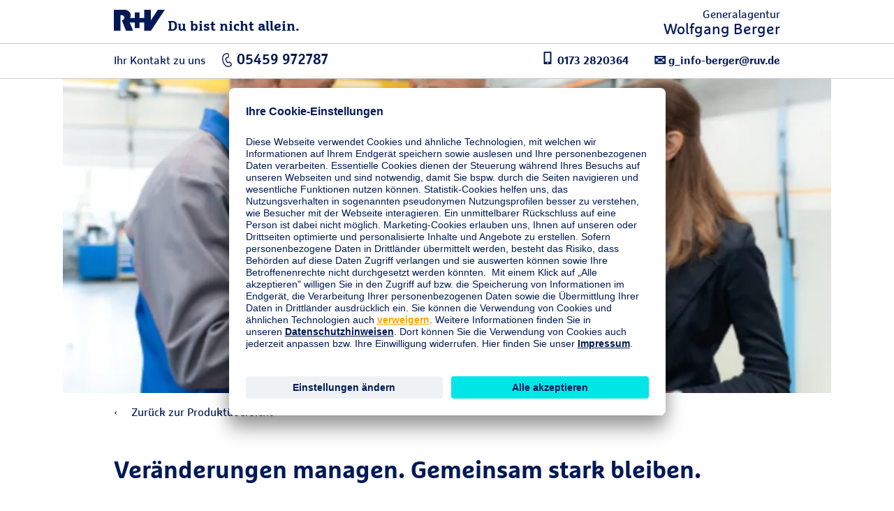

--- FILE ---
content_type: text/html;charset=UTF-8
request_url: https://www.ruv.de/vor-ort/hoerstel/wolfgang-berger/firmenkunden/resilienz
body_size: 34122
content:
<!DOCTYPE html>
<html class="pl" lang="de">
    <head>



    <title>Generalagentur Wolfgang Berger</title>

        <link rel="canonical" href="">

<meta charset="utf-8" />
<meta http-equiv="X-UA-Compatible" content="IE=edge">
<meta name="viewport" content="width=device-width,minimum-scale=1,initial-scale=1">

<meta name="Description" content="" />

<meta name="Keywords" content="">

<meta property="og:site_name" content="produktrenderseite"/>
<meta property="og:url" content=""/>
<meta property="og:description" content="">
<meta property="og:image" content=""/>
<meta property="og:type" content="website"/>

<!-- favicon files -->
<link rel="apple-touch-icon" sizes="57x57" href="/.resources/ruv-magnolia-ga/webresources/img/favicons/RuV-57x57.png">
<link rel="apple-touch-icon" sizes="60x60" href="/.resources/ruv-magnolia-ga/webresources/img/favicons/RuV-60x60.png">
<link rel="apple-touch-icon" sizes="72x72" href="/.resources/ruv-magnolia-ga/webresources/img/favicons/RuV-72x72.png">
<link rel="apple-touch-icon" sizes="76x76" href="/.resources/ruv-magnolia-ga/webresources/img/favicons/RuV-76x76.png">
<link rel="apple-touch-icon" sizes="114x114" href="/.resources/ruv-magnolia-ga/webresources/img/favicons/RuV-114x114.png">
<link rel="apple-touch-icon" sizes="120x120" href="/.resources/ruv-magnolia-ga/webresources/img/favicons/RuV-120x120.png">
<link rel="apple-touch-icon" sizes="144x144" href="/.resources/ruv-magnolia-ga/webresources/img/favicons/RuV-144x144.png">
<link rel="apple-touch-icon" sizes="152x152" href="/.resources/ruv-magnolia-ga/webresources/img/favicons/RuV-152x152.png">
<link rel="apple-touch-icon" sizes="180x180" href="/.resources/ruv-magnolia-ga/webresources/img/favicons/RuV-180x180.png">
<link rel="icon" type="image/png" sizes="192x192"  href="/.resources/ruv-magnolia-ga/webresources/img/favicons/RuV-192x192.png">
<link rel="icon" type="image/png" sizes="32x32" href="/.resources/ruv-magnolia-ga/webresources/img/favicons/RuV-32x32.png">
<link rel="icon" type="image/png" sizes="96x96" href="/.resources/ruv-magnolia-ga/webresources/img/favicons/RuV-96x96.png">
<link rel="icon" type="image/png" sizes="16x16" href="/.resources/ruv-magnolia-ga/webresources/img/favicons/RuV-16x16.png">
<meta name="msapplication-TileColor" content="#ffffff">
<meta name="msapplication-TileImage" content="/.resources/ruv-magnolia-ga/webresources/img/favicons/RuV-144x144.png">
<meta name="theme-color" content="#ffffff">

<meta name="robots" content="noindex, nofollow" />

    <meta data-page-meta-tracking data-content-title="" data-content-name="produktrenderseite" data-page-type="Produktrenderseite">

        <link rel="preconnect" href="//app.usercentrics.eu">
<link rel="preconnect" href="//api.usercentrics.eu">
<link rel="preconnect" href="//privacy-proxy.usercentrics.eu">
<link rel="preload" href="//app.usercentrics.eu/browser-ui/latest/loader.js" as="script">
<link rel="preload" href="//privacy-proxy.usercentrics.eu/latest/uc-block.bundle.js" as="script">
<script id="usercentrics-cmp" src="https://app.usercentrics.eu/browser-ui/latest/loader.js" data-settings-id="xsCuOi5fp" async></script>
<script type="application/javascript" src="https://privacy-proxy.usercentrics.eu/latest/uc-block.bundle.js"></script>
<script>uc.blockElements({'BJz7qNsdj-7': '.video__player'});</script>
<!-- Google Tag Manager -->
<script>(function(w,d,s,l,i){w[l]=w[l]||[];w[l].push({'gtm.start':
new Date().getTime(),event:'gtm.js'});var f=d.getElementsByTagName(s)[0],
j=d.createElement(s),dl=l!='dataLayer'?'&l='+l:'';j.async=true;j.src=
'https://stats.ruv.de/gtm.js?id='+i+dl+ '&gtm_auth=mbFCL8yrKa_acv9YPgEQLg&gtm_preview=env-1&gtm_cookies_win=x';f.parentNode.insertBefore(j,f);
})(window,document,'script','dataLayer','GTM-KK335S5');</script>
<!-- End Google Tag Manager -->
               <meta
  http-equiv="Content-Security-Policy"
  content="
    default-src 'self'
        *.ruv.de
        *.google.com  
        *.google.de
        *.google.at
        *.google.ch
        www.googletagmanager.com
        maps.googleapis.com
        www.googleadservices.com
        *.google-analytics.com
	    *.analytics.google.com 
        https://www.google.com/maps/
        *.usercentrics.com
        *.usercentrics.eu
        *.qualtrics.com  
        *.youtube.com
        *.youtube-nocookie.com
        www.facebook.com
        www.ruv-newsroom.de
        *.twitter.com
        www.adpepper.com
        www.ruv-reiseschaden.de
         https://jobsaround.tv/smartvideo/
        www.rv24.de
        *.kreditconnect.de
        ruv-de.tools.factsheetslive.com
        www.ruv-bkk.de
        *.reiseruecktritt-ruv.de
        *.ci360.sas.com
        *.doubleclick.net
        https://mediaintelligence.de
        *.ruv-empfehlung.de
        *.nect.com
        *.ruv-onlineabschluss.de
        *.cloudfunctions.net
        *.ohrbeit.de
        *.is2.de
        *.bing.com
		www.klarna.de
		www.sofort.de
		schema.org
		ads.google.com
		*.cleverpush.com
		www.awin.com
        www.awin1.com
        www.dwin1.com
        ruv-anlagekombi-rechner.dds-entwicklung.de;
    script-src 'self'
        *.ruv.de
		https://stats.ruv.de
        www.rv24.de
        *.google.com        
        maps.googleapis.com
        www.google-analytics.com
        www.googletagmanager.com
        www.googleadservices.com
        www.googleoptimize.com
        *.usercentrics.com
        *.usercentrics.eu
        *.qualtrics.com
        *.youtube.com
        *.youtube-nocookie.com
        *.facebook.net        
        https://connect.facebook.net
        https://www.facebook.com/
        *.twitter.com
         https://jobsaround.tv/smartvideo/
        *.kreditconnect.de
        *.ruv-onlineabschluss.de
        *.doubleclick.net 
        www.ruv-reiseschaden.de
        *.reiseruecktritt-ruv.de
        ruv-de.tools.factsheetslive.com
        https://mediaintelligence.de
        *.ci360.sas.com
        'unsafe-inline'
         www.googletagmanager.com
        *.bing.com
		www.awin.com
        www.awin1.com
        www.dwin1.com
        'unsafe-eval';
    media-src 'self'
        *.ruv.de
        www.rv24.de
        *.youtube.com
        *.youtube-nocookie.com
        *.usercentrics.com
        *.usercentrics.eu
        www.ruv-newsroom.de
        *.jobsaround.tv
        https://www.google.com/maps/;
    style-src 'self'
        hello.myfonts.net
        *.doubleclick.net
        optimize.google.com
        fonts.googleapis.com
        www.rv24.de
        www.googletagmanager.com
        https://www.facebook.com/
        https://connect.facebook.net/
        'unsafe-inline';
    font-src 'self'
        fonts.gstatic.com
        www.rv24.de
        data:;
    img-src 'self'
        *.ruv.de
        maps.gstatic.com
        fonts.gstatic.com 
        *.usercentrics.eu
        www.facebook.com
        *.youtube.com
        *.youtube-nocookie.com
        i.ytimg.com
        https://jobsaround.tv/smartvideo/
        maps.googleapis.com
        www.googletagmanager.com
        www.googleadservices.com
        *.google-analytics.com
	    *.analytics.google.com 
        www.apple.com
        play.google.com
        *.twitter.com
        *.google.com
        *.google.de
        *.google.at
        *.google.ch
        *.nect.com
        *.doubleclick.net
        optimize.google.com
        *.gstatic.com
        *.qualtrics.com
        *.bing.com
        www.awin.com
        www.awin1.com
        www.dwin1.com
        www.googleadservices.com
        data:
        jcr:;
    frame-src 'self'
	https://www.ims-cms.net/
        https://docs.google.com/
        https://ethercalc.net/
        https://ruv.talentry.com
        https://tourmkr.com
        data:
        blob:
        https://www.cashback-beratung.de/cashback
        https://www.cashback-beratung.de/cashback-telefon
        https://www.beratung-mitglieder-gesundheit.de
        https://www.ruv-aktion.de
        *.ruv.de
        *.usercentrics.com
        *.usercentrics.eu
        *.qualtrics.com
        www.ruv-newsroom.de
        *.twitter.com
        *.youtube.com
        *.youtube-nocookie.com
        https://jobsaround.tv/smartvideo/
        https://rentenrechner.dieversicherer.de
        *.kreditconnect.de
        *.ruv-reiseschaden.de
        *.reiseruecktritt-ruv.de
        ruv-de.tools.factsheetslive.com
        https://www.google.com/maps/
        *.ruv-empfehlung.de
        optimize.google.com
        *.is2.de
        *.ruv-onlineabschluss.de
        www.facebook.com
        https://ohrbeit.de/
        www.googletagmanager.com
		*.mycleverpush.com
		*.doubleclick.net
		www.awin.com
        www.awin1.com
        www.dwin1.com
        https://v2.webmag.io;
    frame-ancestors 'self'
        *.ci360.sas.com
        optimize.google.com
        https://www.google.com/maps/
        *.qualtrics.com
        www.googletagmanager.com
        https://v2.webmag.io;
    object-src 'self' blob:
        *.ruv.de;
  "
>

<style>
  @font-face {
    font-family: 'Marselis';
    src: url('/.resources/ruv-magnolia-redaktion/webresources/fonts/MarselisforRuVW05-Regular.woff2') format('woff2');
    font-weight: normal;
    font-style: normal;
    font-display: swap;
  }

  @font-face {
    font-family: 'Marselis';
    src: url('/.resources/ruv-magnolia-redaktion/webresources/fonts/MarselisforRuVW05-Bold.woff2') format('woff2');
    font-weight: bold;
    font-style: normal;
    font-display: swap;
  }

  @font-face {
    font-family: 'Marselis-Slab';
    src: url('/.resources/ruv-magnolia-redaktion/webresources/fonts/MarselisforRuVSlabW05-Rg.woff2') format('woff2');
    font-weight: normal;
    font-style: normal;
    font-display: swap;
  }

  @font-face {
    font-family: 'Marselis-Slab';
    src: url('/.resources/ruv-magnolia-redaktion/webresources/fonts/MarselisforRuVSlabW05-Bold.woff2') format('woff2');
    font-weight: bold;
    font-style: normal;
    font-display: swap;
  }
  
	@font-face {
			font-family: 'ruv-icons';
			src: url('/.resources/ruv-magnolia-redaktion/webresources/fonts/RUV-Icons.woff2') format('woff2');
			font-weight: normal;
			font-style: normal;
			font-display: swap;
	}
</style>

<script src="/.resources/ruv-magnolia-ga/webresources/vendor.min.js"></script>
<link href="/.resources/ruv-magnolia-ga/webresources/main.min.css" rel="stylesheet" type="text/css">
<link href="/.resources/ruv-magnolia-ga/webresources/css/agentInfo.css" rel="stylesheet" type="text/css">
<link href="/.resources/ruv-magnolia-ga/webresources/css/style_renderpage.css" rel="stylesheet" type="text/css">
<link href="/.resources/ruv-magnolia-ga/webresources/ga-reskin.css" rel="stylesheet" type="text/css">

<link href="/.resources/ruv-magnolia-ga/webresources/bootstrap.min.css" rel="stylesheet" type="text/css">



<style type="text/css">
    .o-info-accordion__wrapper li ul {
        list-style-type: disc;
        margin-left: 0;
        padding: 1em;
    }

    .slick-slide {
        height: unset !important;
    }

    .o-textmedia__content {
        overflow: hidden;
    }

    @media (max-width: 61.75em) {
        .m-main-nav__mainlist a.plain-link:focus,
        .m-main-nav__mainlist a.plain-link:active,
        .m-main-nav__mainlist a.plain-link:hover,
        .m-main-nav__mainlist a.plain-link:focus-within {
            color: #fff
        }
    }

    .text-center {
        text-align: center;
    }

    img:not(.ruv-logo) {
        display: block;
        max-width: 100%;
        height: auto;
    }

    img:not(.ruv-logo, .ruv-logo-100-xs, .ruv-logo-100) {
        margin: 0 0 27px;
     }

    .a-logo .ruv-logo {
        margin-bottom: 0;
    }

    img[align="left"]:first-child {
        margin: 0 21px 12px 0;
    }

    .check-list.gruen {
        margin-left: 15px;
    }

    .check-list.gruen > ul {
        list-style-type: none;
    }

    @media (max-width: 767px) {
        .o-stage picture {
            height: 50vh;
            max-height: unset;
            min-height: unset;
        }

        .o-stage--page {
            height: 50vh;
        }
    }

    .o-page-intro__wrapper h1 + p {
        font-family: unset;
        font-weight: unset;
    }

    li.checked:before {
        content: "\2713";
        color: #a7d54c;
        margin-left: -18px;
        font-family: 'iconfont';
        position: absolute;
        font-size: 12px;
        line-height: 21px;
    }

    .ruv-icon,
    [class^='a-'] .ruv-icon {
        width: 21px;
        margin-right: 0;
    }
</style>
    </head>
    <body id="ruvBodyEle" class="standard-template home test">



<svg xmlns="http://www.w3.org/2000/svg" style="position:absolute; width: 0; height: 0" aria-hidden="true"><symbol viewBox="0 0 16 16" id="icon-appointment"><path d="M14.8 1.21h-2.87v1.968c0 .3-.28.177-.59.177h-.29c-.3 0-.58.123-.58-.177V1.21H5.53v1.968c0 .3-.28.177-.59.177h-.29c-.3 0-.58.123-.58-.177V1.21H1.2c-.638 0-1.2.582-1.2 1.224v12.405c.179.59.666 1.035 1.27 1.161h13.57A1.555 1.555 0 0 0 16 14.844V2.433c0-.683-.646-1.223-1.2-1.223zM.8 8h4.003v3.2H.8V8zm4.803 0h4.8v3.2h-4.8V8zm4.8 4v3.21h-4.8V12h4.8zm-4.8-4.8V4.01h4.8V7.2h-4.8zm5.6.8H15.2v3.2h-3.997V8zM14 4.01a1.171 1.171 0 0 1 1.2 1.141V7.2h-3.997V4.01H14zm-12 0h2.803V7.2H.8V5.21A1.206 1.206 0 0 1 2 4.01zm-1.2 10V12h4.003v3.21H2a1.2 1.2 0 0 1-1.2-1.2zm13.2 1.2h-2.797V12H15.2v2.01a1.2 1.2 0 0 1-1.2 1.2z"></path><path d="M11.643 3.094V.288c0-.153-.143-.288-.3-.288h-.29a.298.298 0 0 0-.29.288v2.806c.04.14.839.143.88 0zm-6.4 0V.288c0-.153-.161-.288-.3-.288h-.29c-.141 0-.29.135-.29.288v2.806c.04.14.836.141.88 0z"></path></symbol><symbol viewBox="0 0 12 20" id="icon-arrow-right"><path d="M0 18.659L1.347 20 12 10.001 1.347 0 0 1.341l9.224 8.66z"></path></symbol><symbol viewBox="0 0 20 20" id="icon-clock"><path d="M12.85 14.635l-4.12-4.117V5h2.51v4.482l3.38 3.383-1.77 1.77zM9.98 0C4.457.005-.016 4.487-.01 10.01-.005 15.533 4.477 20.005 10 20c5.519-.005 9.99-4.481 9.99-10 0-5.523-4.477-10-10-10h-.01m-.001 17.875a7.876 7.876 0 1 1 .011 0h-.011"></path></symbol><symbol viewBox="0 0 18.06 20.031" id="icon-contact"><path d="M8.01 20.016h-.13a6.167 6.167 0 0 1-2.09-.614 11.065 11.065 0 0 1-3.67-2.876 9.583 9.583 0 0 1-1.81-2.992 4.105 4.105 0 0 1-.3-1.763v-.021c.043-.421.23-.814.53-1.113l.81-.806a1.148 1.148 0 0 1 1.68 0c.17.152.32.3.46.45.07.072.13.143.21.215l.63.634c.246.212.392.518.4.843 0 .338-.146.659-.4.882-.22.221-.45.45-.69.678.169.326.37.636.6.923a7.995 7.995 0 0 0 1.9 1.728c.06.039.14.078.22.12.04.021.09.043.13.065l.69-.688c.219-.24.526-.379.85-.386h.02c.318.012.618.152.83.39l1.26 1.269c.236.209.377.504.39.819.002.337-.132.661-.37.9-.11.116-.22.224-.33.33a6.6 6.6 0 0 0-.38.392v.005a1.828 1.828 0 0 1-1.44.616zm10.04-5.348v.918c0 .419-.26.424-.68.424 0 0-6.446.085-6.526.006L9.63 14.808a1.79 1.79 0 0 0-1.32-.578c-.497.007-.97.216-1.31.578l-.34.339a6.706 6.706 0 0 1-1.61-1.516 4.17 4.17 0 0 1-.3-.4l.16-.16.2-.2c.475-.442.67-1.108.51-1.736.98-.6 1.76-1 2-1.116a.165.165 0 0 0 .08-.12V8.762a4.373 4.373 0 0 1-.54-1.555c-.18-.02-.4-.26-.66-1.137-.34-1.2.02-1.376.32-1.336a3.14 3.14 0 0 1-.08-1.816 3.404 3.404 0 0 1 .94-1.635c.252-.274.538-.515.85-.718.268-.175.557-.316.86-.419.241-.086.494-.133.75-.139a3.099 3.099 0 0 1 1.9.4c.379.201.699.496.93.857 0 0 1.69.12.96 3.67.22.08.38.4.12 1.316-.32 1.138-.62 1.216-.8 1.1a4.863 4.863 0 0 1-.38 1.236V9.9a.11.11 0 0 0 .08.12 25.617 25.617 0 0 1 4.12 2.573c.618.512.977 1.272.98 2.075z"></path></symbol><symbol viewBox="0 0 50 50" id="icon-facebook"><path d="M26.7 50V30.7h-6.5v-7.6h6.5v-5.6c0-6.5 3.9-10 9.7-10h2.9c1 0 1.9.1 2.9.2v6.8h-4c-.6 0-1.1 0-1.5.1-1.8.4-2.2 1.7-2.2 3.5v4.8H42l-1 7.6h-6.5V50"></path></symbol><symbol viewBox="0 0 50 50" id="icon-googleplus"><path d="M28.7 25c0 4.8-3.9 8.8-8.8 8.8-4.8 0-8.7-3.9-8.7-8.8 0-4.8 3.9-8.7 8.8-8.7 2.2 0 4.2.8 5.8 2.3l-2.3 2.1c-1-.9-2.2-1.3-3.5-1.3-3.2 0-5.8 2.7-5.8 5.9s2.6 5.7 5.8 5.8c2.6 0 4.8-1.7 5.5-4.2H20V24h8.7v1zm10 1.3h-2.5v2.5h-2.5v-2.5h-2.5v-2.5h2.5v-2.5h2.5v2.5h2.5v2.5z"></path></symbol><symbol viewBox="-6 -6 48 48" id="icon-instagram"><path d="M18 0c-4.889 0-5.501.02-7.421.108C8.663.196 7.354.5 6.209.945a8.823 8.823 0 0 0-3.188 2.076A8.83 8.83 0 0 0 .945 6.209C.5 7.354.195 8.663.108 10.58.021 12.499 0 13.11 0 18s.02 5.501.108 7.421c.088 1.916.392 3.225.837 4.37a8.823 8.823 0 0 0 2.076 3.188c1 1 2.005 1.616 3.188 2.076 1.145.445 2.454.75 4.37.837 1.92.087 2.532.108 7.421.108s5.501-.02 7.421-.108c1.916-.088 3.225-.392 4.37-.837a8.824 8.824 0 0 0 3.188-2.076c1-1 1.616-2.005 2.076-3.188.445-1.145.75-2.454.837-4.37.087-1.92.108-2.532.108-7.421s-.02-5.501-.108-7.421c-.088-1.916-.392-3.225-.837-4.37a8.824 8.824 0 0 0-2.076-3.188A8.83 8.83 0 0 0 29.791.945C28.646.5 27.337.195 25.42.108 23.501.021 22.89 0 18 0zm0 3.243c4.806 0 5.376.019 7.274.105 1.755.08 2.708.373 3.342.62.84.326 1.44.717 2.07 1.346.63.63 1.02 1.23 1.346 2.07.247.634.54 1.587.62 3.342.086 1.898.105 2.468.105 7.274s-.019 5.376-.105 7.274c-.08 1.755-.373 2.708-.62 3.342a5.576 5.576 0 0 1-1.346 2.07c-.63.63-1.23 1.02-2.07 1.346-.634.247-1.587.54-3.342.62-1.898.086-2.467.105-7.274.105s-5.376-.019-7.274-.105c-1.755-.08-2.708-.373-3.342-.62a5.576 5.576 0 0 1-2.07-1.346 5.577 5.577 0 0 1-1.346-2.07c-.247-.634-.54-1.587-.62-3.342-.086-1.898-.105-2.468-.105-7.274s.019-5.376.105-7.274c.08-1.755.373-2.708.62-3.342.326-.84.717-1.44 1.346-2.07.63-.63 1.23-1.02 2.07-1.346.634-.247 1.587-.54 3.342-.62 1.898-.086 2.468-.105 7.274-.105z"></path><path d="M18 24.006a6.006 6.006 0 1 1 0-12.012 6.006 6.006 0 0 1 0 12.012zm0-15.258a9.252 9.252 0 1 0 0 18.504 9.252 9.252 0 0 0 0-18.504zm11.944-.168a2.187 2.187 0 1 1-4.374 0 2.187 2.187 0 0 1 4.374 0"></path></symbol><symbol viewBox="0 0 50 50" id="icon-linkedin"><path d="M8 3.01c-3.47 0-5.99 2.08-5.99 4.94 0 2.87 2.58 5.04 5.99 5.04 3.47 0 5.99-2.12 5.99-5.1-.16-2.87-2.63-4.88-5.99-4.88zM3 15c-.55 0-1 .45-1 1v29c0 .55.45 1 1 1h10c.55 0 1-.45 1-1V16c0-.55-.45-1-1-1H3zm15 0c-.55 0-1 .45-1 1v29c0 .55.45 1 1 1h9a1 1 0 0 0 1-1V29.5c0-2.37 1.82-4.3 4.14-4.48.12-.02.24-.02.36-.02s.24 0 .36.02c2.32.18 4.14 2.11 4.14 4.48V45a1 1 0 0 0 1 1h9c.55 0 1-.45 1-1V28c0-6.47-3.47-13-11.21-13-3.52 0-6.18 1.36-7.79 2.49V16c0-.55-.45-1-1-1H18z"></path></symbol><symbol viewBox="0 0 17 22" id="icon-location"><path d="M8.5 22.497l-.744-.829C6.962 20.783 0 12.896 0 8.5 0 3.813 3.813 0 8.5 0 13.187 0 17 3.813 17 8.5c0 4.397-6.962 12.283-7.756 13.168l-.744.829zM8.5 2A6.508 6.508 0 0 0 2 8.5c0 2.751 4.173 8.236 6.5 10.978C10.827 16.736 15 11.252 15 8.5 15 4.916 12.084 2 8.5 2z"></path><path d="M8.5 13C6.019 13 4 10.981 4 8.5S6.019 4 8.5 4 13 6.019 13 8.5 10.981 13 8.5 13zm0-8C6.57 5 5 6.57 5 8.5S6.57 12 8.5 12 12 10.43 12 8.5 10.43 5 8.5 5z"></path></symbol><symbol viewBox="0 0 12 20" id="icon-mobile"><path d="M10.94 20H1.06A1.045 1.045 0 0 1 0 18.97V1.035A1.045 1.045 0 0 1 1.055 0h9.885A1.045 1.045 0 0 1 12 1.03v17.935A1.045 1.045 0 0 1 10.945 20h-.005zM6 19a1 1 0 1 0-.98-1.02V18A.993.993 0 0 0 6 19zm4-17H2v14h8V2z"></path></symbol><symbol viewBox="0 0 50 50" id="icon-newsroom"><path d="M25 5C14 5 5 14 5 25c0 8.4 5.2 15.8 13 18.7l-.5 1.3h15l-.5-1.2c7.8-2.9 13-10.4 13-18.8 0-11-9-20-20-20zm6.9 38.6L29 36.8c6.5-2.2 10-9.3 7.8-15.8S27.5 11 21 13.2 11 22.5 13.2 29c1.2 3.7 4.1 6.6 7.8 7.8l-2.9 6.7c-6.4-2.8-10.6-9.1-10.6-16.1 0-9.7 7.8-18 17.5-18s17.5 8.3 17.5 18c0 7.1-4.2 13.4-10.6 16.2zM15 27.5c-.2-5.5 4-10.2 9.5-10.4 5.5-.2 10.2 4 10.4 9.6v.9c0 4-2.4 7.6-6.1 9.2L26 29.9c2.7-.6 4.4-3.3 3.8-6-.6-2.6-3.2-4.3-5.8-3.9-2.7.6-4.5 3.2-3.9 5.9.4 2 1.9 3.5 3.9 3.9l-3 6.9c-3.6-1.6-6-5.2-6-9.2z"></path></symbol><symbol id="icon-ruv-plus"><path fill="#0066b3" d="M211.3 0H88.7v88.7H0v122.7h88.7V300h122.6v-88.6H300V88.7h-88.7V0z"></path></symbol><symbol viewBox="0 0 112.03 112" id="icon-service-apps-sec"><path d="M56.015 112.015C25.128 112.015 0 86.887 0 56S25.128-.015 56.015-.015 112.03 25.113 112.03 56s-25.128 56.015-56.015 56.015zm0-110.03C26.231 1.985 2 26.216 2 56s24.231 54.015 54.015 54.015S110.03 85.785 110.03 56 85.799 1.985 56.015 1.985z"></path><path d="M53.39 77.47h-.021a1.9 1.9 0 0 0-1.899 1.88v.03a1.883 1.883 0 0 0 1.878 1.89h.023a1.9 1.9 0 0 0 .019-3.8z"></path><path d="M92.253 68.331c-.3-.934-.598-1.964-.912-3.052-1.415-4.901-3.177-11-7.024-14.941-3.305-3.385-5.153-2.924-5.963-2.349a2.275 2.275 0 0 0-.84 1.171c-1.626-1.05-3.475-.942-4.637-.045a3.097 3.097 0 0 0-1.108 1.68c-.144-.108-.31-.226-.468-.34V31.96a4.833 4.833 0 0 0-4.815-4.84H40.21a4.802 4.802 0 0 0-3.415 1.431A4.79 4.79 0 0 0 35.4 31.97v49.299c-.015 2.647 2.135 4.828 4.793 4.85H66.48a4.845 4.845 0 0 0 4.82-4.86V74.46a46.004 46.004 0 0 1 6.116 4.805.997.997 0 0 0 1.273.081C92.546 69.285 92.536 69.25 92.253 68.331zM69.3 81.27a2.836 2.836 0 0 1-2.82 2.85H40.21a2.834 2.834 0 0 1-2.81-2.85V31.96a2.825 2.825 0 0 1 2.81-2.84h26.27a2.827 2.827 0 0 1 2.82 2.834v17.601a4.038 4.038 0 0 0-2.2.306V34.62H39.6v40.7h27.5v-3.343c.744.386 1.479.786 2.2 1.211v8.082zM54.036 51.298c.478 1.763 2.937 4.631 6.101 8.197.644.726 1.365 1.539 1.954 2.233-2.702-.302-4.621.801-5.547 2.03-1.021 1.354-1.084 3.021-.168 4.345.349.506.916.61 1.945.801 1.317.242 3.619.67 6.779 2.086v2.33H41.6v-36.7h23.5v15.017a3.321 3.321 0 0 0-.418 1.299 114.937 114.937 0 0 1-4.526-4.755c-1.503-1.733-3.256-2.314-4.686-1.549-1.412.752-1.988 2.628-1.434 4.666zm24.139 25.948a47.972 47.972 0 0 0-10.621-7.3c-4.223-2.153-7.246-2.71-8.871-3.01-.279-.051-.587-.107-.772-.153-.293-.567-.213-1.233.23-1.821.741-.985 2.587-1.808 5.34-.878.952.322 1.407-.164 1.556-.39.025-.037.043-.074.063-.111v.085c.093-.168.14-.338.14-.522.063-.841-.946-1.979-3.608-4.979-2.226-2.508-5.273-5.943-5.667-7.394-.333-1.227-.028-2.125.445-2.377.535-.285 1.411.145 2.245 1.107a119.397 119.397 0 0 0 6.444 6.624v.083c.66.627 1.328 1.243 2 1.853v-.083c.144.131.286.267.431.398a1 1 0 1 0 1.446-1.373 20.632 20.632 0 0 1-2.121-3.188 1.142 1.142 0 0 1-.171-.548c.001-.026-.003-.053 0-.078l.001-.008c.039-.364.251-.666.414-.85v-.084c.052-.058.1-.109.135-.141.497-.464 1.299-.756 2.065-.511v.084c.177.057.353.133.522.252.611.433 1.092.798 1.478 1.109v-.084c.357.287.633.528.84.722.189.404.439.821.757 1.249a.995.995 0 0 0 .927.397c.41-.051.787-.411.889-.812.126-.504-.021-1.083-.888-1.983-.296-.795-.212-1.463.271-1.836.737-.566 2.116-.377 3.176.904.238.419.462.848.669 1.28.106.262.229.53.365.802a1 1 0 0 0 1.812-.844 21.417 21.417 0 0 0-.345-.76c-.583-1.457-.45-2.328-.26-2.463.2-.146 1.385.083 3.37 2.117 3.497 3.582 5.182 9.413 6.535 14.099.254.881.498 1.724.738 2.504-1.623 1.329-7.732 5.822-11.98 8.912z"></path></symbol><symbol viewBox="0 0 112.03 112" id="icon-service-apps"><path d="M55.47 46.632c1.43-.765 3.183-.184 4.686 1.549a115.606 115.606 0 0 0 4.526 4.755c.041-.444.187-.883.418-1.299V36.62H41.6v36.7h23.5v-2.33c-3.16-1.416-5.462-1.843-6.779-2.086-1.029-.19-1.597-.295-1.945-.801-.916-1.324-.853-2.99.168-4.345.926-1.229 2.845-2.332 5.547-2.03-.589-.694-1.311-1.508-1.954-2.233-3.164-3.566-5.623-6.434-6.101-8.197-.554-2.038.022-3.914 1.434-4.666z"></path><path d="M67.1 75.32H39.6v-40.7h27.5v15.24a4.047 4.047 0 0 1 2.2-.306V31.96v-.006a2.827 2.827 0 0 0-2.82-2.834H40.21a2.825 2.825 0 0 0-2.81 2.84v49.31a2.834 2.834 0 0 0 2.81 2.85h26.27a2.836 2.836 0 0 0 2.82-2.85v-8.082a45.969 45.969 0 0 0-2.2-1.211v3.343zm-13.729 5.95h-.023a1.884 1.884 0 0 1-1.878-1.89v-.03a1.9 1.9 0 0 1 1.899-1.88h.021a1.9 1.9 0 0 1-.019 3.8z"></path><path d="M82.884 51.735c-1.985-2.035-3.17-2.264-3.37-2.117-.19.135-.323 1.006.26 2.463.12.252.235.506.345.76a1 1 0 0 1-1.812.844c-.137-.272-.259-.54-.365-.802-.207-.432-.431-.86-.669-1.28-1.06-1.281-2.438-1.471-3.176-.904-.483.373-.567 1.041-.271 1.836.866.899 1.014 1.479.888 1.983-.102.4-.479.761-.889.812a.998.998 0 0 1-.927-.397 7.358 7.358 0 0 1-.757-1.249 14.805 14.805 0 0 0-.84-.722v.084a30.073 30.073 0 0 0-1.478-1.109 1.87 1.87 0 0 0-.522-.252V51.6c-.767-.245-1.568.047-2.065.511a2.198 2.198 0 0 0-.135.141v.084c-.164.184-.376.486-.414.85l-.001.008c-.003.025.001.052 0 .078.008.174.056.358.171.548a20.632 20.632 0 0 0 2.121 3.188 1 1 0 0 1-1.446 1.373c-.145-.13-.286-.267-.431-.398v.083c-.672-.61-1.34-1.225-2-1.853v-.083a118.35 118.35 0 0 1-6.444-6.624c-.834-.963-1.71-1.393-2.245-1.107-.474.252-.778 1.15-.445 2.377.394 1.451 3.441 4.885 5.667 7.394 2.662 3 3.671 4.137 3.608 4.979a1.04 1.04 0 0 1-.14.522v-.085c-.02.037-.039.074-.063.111-.148.226-.604.712-1.556.39-2.753-.93-4.599-.107-5.34.878-.443.588-.523 1.254-.23 1.821.186.046.493.103.772.153 1.625.3 4.648.856 8.871 3.01a47.881 47.881 0 0 1 10.621 7.3c4.248-3.09 10.356-7.583 11.982-8.908-.24-.78-.484-1.623-.738-2.504-1.355-4.689-3.04-10.52-6.537-14.102z"></path><path d="M56.015-.015C25.128-.015 0 25.113 0 56s25.128 56.015 56.015 56.015S112.03 86.887 112.03 56 86.902-.015 56.015-.015zm22.673 79.362a1 1 0 0 1-1.273-.081 45.94 45.94 0 0 0-6.116-4.805v6.799a4.845 4.845 0 0 1-4.82 4.86H40.192c-2.658-.022-4.809-2.203-4.793-4.85V31.971a4.793 4.793 0 0 1 1.395-3.419 4.799 4.799 0 0 1 3.415-1.431h26.275a4.832 4.832 0 0 1 4.815 4.84v18.494c.158.114.324.232.468.34a3.106 3.106 0 0 1 1.108-1.68c1.162-.897 3.011-1.004 4.637.045a2.27 2.27 0 0 1 .84-1.171c.81-.575 2.658-1.036 5.963 2.349 3.848 3.941 5.609 10.04 7.024 14.941.314 1.088.612 2.118.912 3.052.285.919.295.954-13.563 11.016z"></path></symbol><symbol viewBox="0 0 110.03 110" id="icon-service-damagereport-sec"><path d="M55.015 1.985c29.233 0 53.015 23.782 53.015 53.015s-23.782 53.015-53.015 53.015S2 84.233 2 55 25.782 1.985 55.015 1.985m0-2C24.631-.015 0 24.616 0 55s24.631 55.015 55.015 55.015S110.03 85.384 110.03 55 85.399-.015 55.015-.015z"></path><path d="M55.568 83.155L25.042 65.564l16.94-4.927-8.851-17.267 16.522 8.955 4.758-25.48 1.967.006 4.61 25.604 16.173-9.141-8.549 17.2 16.375 5.433-29.419 17.208zM30.107 66.174L55.56 80.843l24.602-14.391-14.365-4.767 6.672-13.421-12.949 7.319-4.144-23.011-4.261 22.82-13.257-7.185 7.009 13.674-14.76 4.293z"></path></symbol><symbol viewBox="0 0 110.03 110" id="icon-service-damagereport"><path d="M72.468 48.264L59.52 55.583l-4.143-23.011-4.262 22.82-13.257-7.185 7.009 13.675-14.76 4.292L55.56 80.843l24.602-14.391-14.365-4.767z"></path><path d="M55.015-.015C24.631-.015 0 24.616 0 55s24.631 55.015 55.015 55.015S110.03 85.384 110.03 55 85.399-.015 55.015-.015zm.553 83.17L25.042 65.564l16.94-4.927-8.851-17.267 16.522 8.955 4.758-25.48 1.967.006 4.61 25.604 16.173-9.141-8.549 17.2 16.375 5.433-29.419 17.208z"></path></symbol><symbol viewBox="0 0 112.03 112" id="icon-service-doctorbills-sec"><path d="M56.015-.015C25.128-.015 0 25.113 0 56s25.128 56.015 56.015 56.015S112.03 86.887 112.03 56 86.902-.015 56.015-.015zm0 110.03C26.231 110.015 2 85.784 2 56S26.231 1.985 56.015 1.985 110.03 26.216 110.03 56s-24.231 54.015-54.015 54.015z"></path><path d="M69.894 28.38a1.004 1.004 0 0 0-.673-.26H34.1a1 1 0 0 0-1 1v54.99a1 1 0 0 0 1 1h47.291a1 1 0 0 0 1-1V40.18c0-.282-.119-.55-.327-.74l-12.17-11.06zM35.1 83.11V30.12h32.99v11.867h12.301V83.11H35.1z"></path><path d="M40.72 55.53h32.96v2.19H40.72zM40.72 63.22h32.96v2.18H40.72zM40.72 70.9h32.96v2.22H40.72z"></path></symbol><symbol viewBox="0 0 112.03 112" id="icon-service-doctorbills"><path d="M68.09 30.12H35.1v52.99h45.291V41.987H68.09V30.12zm5.59 43H40.72V70.9h32.96v2.22zm0-7.72H40.72v-2.18h32.96v2.18zm0-9.87v2.19H40.72v-2.19h32.96z"></path><path d="M56.015-.015C25.128-.015 0 25.113 0 56s25.128 56.015 56.015 56.015S112.03 86.887 112.03 56 86.902-.015 56.015-.015zM82.391 84.11a1 1 0 0 1-1 1H34.1a1 1 0 0 1-1-1V29.12a1 1 0 0 1 1-1h35.121c.249 0 .488.093.673.26l12.17 11.06c.208.19.327.458.327.74v43.93z"></path></symbol><symbol viewBox="0 0 110 110" id="icon-service-downloads-sec"><path d="M55 2c29.224 0 53 23.776 53 53s-23.776 53-53 53S2 84.224 2 55 25.776 2 55 2m0-2C24.624 0 0 24.624 0 55s24.624 55 55 55 55-24.624 55-55S85.376 0 55 0z"></path><path d="M85.03 49.35c-1.86 0-1.42 1.93-1.42 2.86v17.16h-57.2V52.21c0-.65.44-2.86-1.43-2.86s-1.43 1.96-1.43 2.86l.01 16.71a3.348 3.348 0 0 0 3.38 3.31h56.13a3.35 3.35 0 0 0 3.38-3.31V52.39c0-1.19.44-3.04-1.42-3.04z"></path><path d="M45.269 51.55l8.47 11.5c.171.222.4.362.644.461.643.45 1.53.3 1.987-.341l8.2-11.71a1.435 1.435 0 0 0-.35-1.99l-.018-.012a1.418 1.418 0 0 0-1.972.362l-6.06 8.643V38.87a1.1 1.1 0 0 0-2.2 0v19.597l-6.28-8.527a1.518 1.518 0 0 0-2.05-.34 1.36 1.36 0 0 0-.371 1.95z"></path></symbol><symbol viewBox="0 0 110 110" id="icon-service-downloads"><path d="M55 0C24.624 0 0 24.624 0 55s24.624 55 55 55 55-24.624 55-55S85.376 0 55 0zm-9.36 49.6a1.518 1.518 0 0 1 2.05.34l6.28 8.527V38.87a1.1 1.1 0 0 1 2.2 0v19.593l6.06-8.643a1.417 1.417 0 0 1 1.972-.362l.018.012c.643.455.799 1.343.35 1.99l-8.2 11.71c-.457.64-1.343.79-1.987.341a1.486 1.486 0 0 1-.644-.461l-8.47-11.5a1.361 1.361 0 0 1 .371-1.95zm40.81 2.79v16.53a3.348 3.348 0 0 1-3.38 3.31H26.94a3.35 3.35 0 0 1-3.38-3.31l-.01-16.71c0-.9-.44-2.86 1.43-2.86s1.43 2.21 1.43 2.86v17.16h57.2V52.21c0-.93-.44-2.86 1.42-2.86s1.42 1.85 1.42 3.04z"></path></symbol><symbol viewBox="0 0 109.97 110" id="icon-service-linktips-sec"><path d="M54.985 2.015c29.216 0 52.985 23.769 52.985 52.985s-23.769 52.985-52.985 52.985S2 84.216 2 55 25.769 2.015 54.985 2.015m0-2C24.618.015 0 24.633 0 55s24.618 54.985 54.985 54.985S109.97 85.367 109.97 55 85.352.015 54.985.015z"></path><path d="M54.985 31.35c-14.28 0-25.85 9.36-25.85 20.899 0 4.01.64 6.32 3.81 10.93.07.1-3.87 15.54-3.81 15.47.08-.09 17.25-6.78 17.6-6.6 2.5 1.32 5.19 1.1 8.25 1.1 14.27 0 25.85-9.36 25.85-20.9S69.255 31.35 54.985 31.35zm1.4 26l-4.45 4.44a4.95 4.95 0 0 1-6.98 0l-.08-.08a4.95 4.95 0 0 1 0-6.98l3.11-3.11a6.972 6.972 0 0 0 .5 2.7l-2.01 2.01a2.68 2.68 0 0 0 0 3.78l.08.08a2.68 2.68 0 0 0 3.78 0l4.45-4.44a2.68 2.68 0 0 0 0-3.78l-.08-.09a3.414 3.414 0 0 0-.54-.41l1.63-1.62c.178.129.345.273.5.43l.09.09a4.95 4.95 0 0 1 0 6.98zm6.49-6.5l-3.11 3.12a7.127 7.127 0 0 0-.5-2.7l2.01-2.02a2.668 2.668 0 0 0 0-3.77l-.09-.09a2.668 2.668 0 0 0-3.77 0l-4.45 4.45a2.68 2.68 0 0 0 0 3.78l.08.08c.156.162.334.3.53.41l-1.63 1.63a5.227 5.227 0 0 1-.5-.44l-.08-.08a4.95 4.95 0 0 1 0-6.98l4.45-4.45a4.937 4.937 0 0 1 6.97 0l.09.09a4.937 4.937 0 0 1 0 6.97z"></path></symbol><symbol viewBox="0 0 109.97 110" id="icon-service-linktips"><path d="M62.785 43.79a4.937 4.937 0 0 0-6.97 0l-4.45 4.45a4.95 4.95 0 0 0 0 6.98l.08.08c.157.157.324.304.5.44l1.63-1.63a2.273 2.273 0 0 1-.53-.41l-.08-.08a2.68 2.68 0 0 1 0-3.78l4.45-4.45a2.668 2.668 0 0 1 3.77 0l.09.09a2.668 2.668 0 0 1 0 3.77l-2.01 2.02c.34.859.51 1.776.5 2.7l3.11-3.12a4.937 4.937 0 0 0 0-6.97l-.09-.09z"></path><path d="M54.985.015C24.618.015 0 24.633 0 55s24.618 54.985 54.985 54.985S109.97 85.367 109.97 55 85.352.015 54.985.015zm0 73.135c-3.06 0-5.75.22-8.25-1.1-.35-.18-17.52 6.51-17.6 6.6-.06.07 3.88-15.37 3.81-15.47-3.17-4.61-3.81-6.92-3.81-10.93 0-11.539 11.57-20.899 25.85-20.899 14.27 0 25.85 9.36 25.85 20.9S69.255 73.15 54.985 73.15z"></path><path d="M56.295 50.28a4.009 4.009 0 0 0-.5-.43l-1.63 1.62c.193.119.374.256.54.41l.08.09a2.68 2.68 0 0 1 0 3.78l-4.45 4.44a2.68 2.68 0 0 1-3.78 0l-.08-.08a2.68 2.68 0 0 1 0-3.78l2.01-2.01a6.972 6.972 0 0 1-.5-2.7l-3.11 3.11a4.95 4.95 0 0 0 0 6.98l.08.08a4.95 4.95 0 0 0 6.98 0l4.45-4.44a4.95 4.95 0 0 0 0-6.98l-.09-.09z"></path></symbol><symbol viewBox="0 0 112.03 112" id="icon-service-more-sec"><path d="M56.015 112.015C25.128 112.015 0 86.887 0 56S25.128-.015 56.015-.015 112.03 25.113 112.03 56s-25.128 56.015-56.015 56.015zm0-110.03C26.231 1.985 2 26.216 2 56s24.231 54.015 54.015 54.015S110.03 85.785 110.03 56 85.799 1.985 56.015 1.985z"></path><path d="M53.39 77.47h-.021a1.9 1.9 0 0 0-1.899 1.88v.03a1.883 1.883 0 0 0 1.878 1.89h.023a1.9 1.9 0 0 0 .019-3.8z"></path><path d="M92.253 68.331c-.3-.934-.598-1.964-.912-3.052-1.415-4.901-3.177-11-7.024-14.941-3.305-3.385-5.153-2.924-5.963-2.349a2.275 2.275 0 0 0-.84 1.171c-1.626-1.05-3.475-.942-4.637-.045a3.097 3.097 0 0 0-1.108 1.68c-.144-.108-.31-.226-.468-.34V31.96a4.833 4.833 0 0 0-4.815-4.84H40.21a4.802 4.802 0 0 0-3.415 1.431A4.79 4.79 0 0 0 35.4 31.97v49.299c-.015 2.647 2.135 4.828 4.793 4.85H66.48a4.845 4.845 0 0 0 4.82-4.86V74.46a46.004 46.004 0 0 1 6.116 4.805.997.997 0 0 0 1.273.081C92.546 69.285 92.536 69.25 92.253 68.331zM69.3 81.27a2.836 2.836 0 0 1-2.82 2.85H40.21a2.834 2.834 0 0 1-2.81-2.85V31.96a2.825 2.825 0 0 1 2.81-2.84h26.27a2.827 2.827 0 0 1 2.82 2.834v17.601a4.038 4.038 0 0 0-2.2.306V34.62H39.6v40.7h27.5v-3.343c.744.386 1.479.786 2.2 1.211v8.082zM54.036 51.298c.478 1.763 2.937 4.631 6.101 8.197.644.726 1.365 1.539 1.954 2.233-2.702-.302-4.621.801-5.547 2.03-1.021 1.354-1.084 3.021-.168 4.345.349.506.916.61 1.945.801 1.317.242 3.619.67 6.779 2.086v2.33H41.6v-36.7h23.5v15.017a3.321 3.321 0 0 0-.418 1.299 114.937 114.937 0 0 1-4.526-4.755c-1.503-1.733-3.256-2.314-4.686-1.549-1.412.752-1.988 2.628-1.434 4.666zm24.139 25.948a47.972 47.972 0 0 0-10.621-7.3c-4.223-2.153-7.246-2.71-8.871-3.01-.279-.051-.587-.107-.772-.153-.293-.567-.213-1.233.23-1.821.741-.985 2.587-1.808 5.34-.878.952.322 1.407-.164 1.556-.39.025-.037.043-.074.063-.111v.085c.093-.168.14-.338.14-.522.063-.841-.946-1.979-3.608-4.979-2.226-2.508-5.273-5.943-5.667-7.394-.333-1.227-.028-2.125.445-2.377.535-.285 1.411.145 2.245 1.107a119.397 119.397 0 0 0 6.444 6.624v.083c.66.627 1.328 1.243 2 1.853v-.083c.144.131.286.267.431.398a1 1 0 1 0 1.446-1.373 20.632 20.632 0 0 1-2.121-3.188 1.142 1.142 0 0 1-.171-.548c.001-.026-.003-.053 0-.078l.001-.008c.039-.364.251-.666.414-.85v-.084c.052-.058.1-.109.135-.141.497-.464 1.299-.756 2.065-.511v.084c.177.057.353.133.522.252.611.433 1.092.798 1.478 1.109v-.084c.357.287.633.528.84.722.189.404.439.821.757 1.249a.995.995 0 0 0 .927.397c.41-.051.787-.411.889-.812.126-.504-.021-1.083-.888-1.983-.296-.795-.212-1.463.271-1.836.737-.566 2.116-.377 3.176.904.238.419.462.848.669 1.28.106.262.229.53.365.802a1 1 0 0 0 1.812-.844 21.417 21.417 0 0 0-.345-.76c-.583-1.457-.45-2.328-.26-2.463.2-.146 1.385.083 3.37 2.117 3.497 3.582 5.182 9.413 6.535 14.099.254.881.498 1.724.738 2.504-1.623 1.329-7.732 5.822-11.98 8.912z"></path></symbol><symbol viewBox="0 0 112.03 112" id="icon-service-more"><path d="M55.47 46.632c1.43-.765 3.183-.184 4.686 1.549a115.606 115.606 0 0 0 4.526 4.755c.041-.444.187-.883.418-1.299V36.62H41.6v36.7h23.5v-2.33c-3.16-1.416-5.462-1.843-6.779-2.086-1.029-.19-1.597-.295-1.945-.801-.916-1.324-.853-2.99.168-4.345.926-1.229 2.845-2.332 5.547-2.03-.589-.694-1.311-1.508-1.954-2.233-3.164-3.566-5.623-6.434-6.101-8.197-.554-2.038.022-3.914 1.434-4.666z"></path><path d="M67.1 75.32H39.6v-40.7h27.5v15.24a4.047 4.047 0 0 1 2.2-.306V31.96v-.006a2.827 2.827 0 0 0-2.82-2.834H40.21a2.825 2.825 0 0 0-2.81 2.84v49.31a2.834 2.834 0 0 0 2.81 2.85h26.27a2.836 2.836 0 0 0 2.82-2.85v-8.082a45.969 45.969 0 0 0-2.2-1.211v3.343zm-13.729 5.95h-.023a1.884 1.884 0 0 1-1.878-1.89v-.03a1.9 1.9 0 0 1 1.899-1.88h.021a1.9 1.9 0 0 1-.019 3.8z"></path><path d="M82.884 51.735c-1.985-2.035-3.17-2.264-3.37-2.117-.19.135-.323 1.006.26 2.463.12.252.235.506.345.76a1 1 0 0 1-1.812.844c-.137-.272-.259-.54-.365-.802-.207-.432-.431-.86-.669-1.28-1.06-1.281-2.438-1.471-3.176-.904-.483.373-.567 1.041-.271 1.836.866.899 1.014 1.479.888 1.983-.102.4-.479.761-.889.812a.998.998 0 0 1-.927-.397 7.358 7.358 0 0 1-.757-1.249 14.805 14.805 0 0 0-.84-.722v.084a30.073 30.073 0 0 0-1.478-1.109 1.87 1.87 0 0 0-.522-.252V51.6c-.767-.245-1.568.047-2.065.511a2.198 2.198 0 0 0-.135.141v.084c-.164.184-.376.486-.414.85l-.001.008c-.003.025.001.052 0 .078.008.174.056.358.171.548a20.632 20.632 0 0 0 2.121 3.188 1 1 0 0 1-1.446 1.373c-.145-.13-.286-.267-.431-.398v.083c-.672-.61-1.34-1.225-2-1.853v-.083a118.35 118.35 0 0 1-6.444-6.624c-.834-.963-1.71-1.393-2.245-1.107-.474.252-.778 1.15-.445 2.377.394 1.451 3.441 4.885 5.667 7.394 2.662 3 3.671 4.137 3.608 4.979a1.04 1.04 0 0 1-.14.522v-.085c-.02.037-.039.074-.063.111-.148.226-.604.712-1.556.39-2.753-.93-4.599-.107-5.34.878-.443.588-.523 1.254-.23 1.821.186.046.493.103.772.153 1.625.3 4.648.856 8.871 3.01a47.881 47.881 0 0 1 10.621 7.3c4.248-3.09 10.356-7.583 11.982-8.908-.24-.78-.484-1.623-.738-2.504-1.355-4.689-3.04-10.52-6.537-14.102z"></path><path d="M56.015-.015C25.128-.015 0 25.113 0 56s25.128 56.015 56.015 56.015S112.03 86.887 112.03 56 86.902-.015 56.015-.015zm22.673 79.362a1 1 0 0 1-1.273-.081 45.94 45.94 0 0 0-6.116-4.805v6.799a4.845 4.845 0 0 1-4.82 4.86H40.192c-2.658-.022-4.809-2.203-4.793-4.85V31.971a4.793 4.793 0 0 1 1.395-3.419 4.799 4.799 0 0 1 3.415-1.431h26.275a4.832 4.832 0 0 1 4.815 4.84v18.494c.158.114.324.232.468.34a3.106 3.106 0 0 1 1.108-1.68c1.162-.897 3.011-1.004 4.637.045a2.27 2.27 0 0 1 .84-1.171c.81-.575 2.658-1.036 5.963 2.349 3.848 3.941 5.609 10.04 7.024 14.941.314 1.088.612 2.118.912 3.052.285.919.295.954-13.563 11.016z"></path></symbol><symbol viewBox="0 0 110 110" id="icon-service-partner-sec"><path d="M55 2c29.224 0 53 23.776 53 53s-23.776 53-53 53S2 84.224 2 55 25.776 2 55 2m0-2C24.624 0 0 24.624 0 55s24.624 55 55 55 55-24.624 55-55S85.376 0 55 0z"></path><path id="service-partner-sec-Form_1958" d="M80.76 41.55c-.67.3-6.46 1.51-10.88.06a26.118 26.118 0 0 1-5.59-2.84c-2.87-1.76-5.57-3.42-8.32-1.61a39.048 39.048 0 0 0-4.67 3.78 4.428 4.428 0 0 0-1.87-2.22c-2.61-1.72-5.8-.19-8.61 1.15-.835.419-1.693.79-2.57 1.11l-10.71.11.21 18.92 7.4-.18c-.13.28-.21.52-.32.78a3.797 3.797 0 0 0-.68 2.43c.023.26.066.517.13.77.065.414.2.812.4 1.18a3.735 3.735 0 0 0 2.2 1.62c.09.04.18.07.27.1.287.067.577.117.87.15.12.01.24.06.35.06h.04l.2.03c.016.999.38 1.961 1.03 2.72a3.692 3.692 0 0 0 1.61.88 4.13 4.13 0 0 0 1.64.41 3.867 3.867 0 0 0 1.31 3.31l.28.25a4.001 4.001 0 0 0 2.87.95 2.62 2.62 0 0 0 .28-.04c.009.667.196 1.319.54 1.89a2.518 2.518 0 0 0 1.66 1.49 3.85 3.85 0 0 0 4.71-.87l.46-.52a11.737 11.737 0 0 0 1.49-1.59c1 .67 1.92 1.39 2.88 1.17 1.82-.4 2.83-2.31 3.38-3.65a3.459 3.459 0 0 0 2.59-.66 3.63 3.63 0 0 0 1.2-2.46 3.755 3.755 0 0 0 3.07-.72 3.27 3.27 0 0 0 1.04-2.54 4.48 4.48 0 0 0 3.66-1.82 4.534 4.534 0 0 0 .14-5l.07.04c.84-1.33 4.51-2.09 6.84-2.2l1.1-.05v-15.4l.05-2.05-1.75 1.06zM36.85 61.71l4.54-5.1a1.664 1.664 0 0 1 1.14-.54c.438-.034.87.11 1.2.4l.28.24c.33.281.529.687.55 1.12.031.431-.113.856-.4 1.18l-4.54 5.09a1.657 1.657 0 0 1-1.76.47 1.567 1.567 0 0 1-.58-.32l-.27-.24a1.525 1.525 0 0 1-.47-.8c.007-.5.105-.995.29-1.46.01-.01.01-.03.02-.04zm19.29 11l-3.33 3.73a1.676 1.676 0 0 1-2.33.15 1.6 1.6 0 0 1-.189-2.255l.04-.045 3.32-3.73a1.655 1.655 0 0 1 1.14-.55c.439-.045.876.101 1.2.4.676.587.748 1.611.161 2.287l-.012.013zm-3.69-4.66l-4.11 4.61a1.92 1.92 0 0 1-.4.3 6.133 6.133 0 0 1-2.24-.42 1.612 1.612 0 0 1-.13-2.27l4.11-4.61a1.655 1.655 0 0 1 1.14-.55 1.56 1.56 0 0 1 1.2.4l.28.24c.33.281.529.687.55 1.12.031.431-.113.857-.4 1.18zm-4.19-4.52l-4.11 4.61a1.62 1.62 0 0 1-1.13.54 1.56 1.56 0 0 1-1.2-.4l-.28-.24a1.611 1.611 0 0 1-.173-2.273l.023-.027 4.11-4.61a1.626 1.626 0 0 1 1.14-.54c.434-.046.867.096 1.19.39l.28.25c.329.279.531.68.56 1.11.029.435-.119.865-.41 1.19zm10.61 11.26a1.648 1.648 0 0 1-1.18-.39l.18-.19a3.87 3.87 0 0 0 .16-4.95l2.82 2.67a.792.792 0 0 0-.05.09c-.63 1.69-1.28 2.62-1.93 2.77zm13.57-10.971a2.314 2.314 0 0 1-2.7.73l-.15-.05.04-.04-5.76-5.81-1.23 1.19 5.51 5.57.1.52c.27 1.37-.07 1.79-.18 1.89s-.63.39-2.2-.06l-5.02-5.07-1.24 1.19 4.62 4.66.03.54a2.318 2.318 0 0 1-.38 1.86 1.982 1.982 0 0 1-1.55.04l-4.24-4.03-1.2 1.23.38.36a3.943 3.943 0 0 0-2.21-.78c.075-.341.105-.691.09-1.04a3.877 3.877 0 0 0-1.33-2.68l-.28-.24a4.02 4.02 0 0 0-2.59-.95 4.55 4.55 0 0 0 .02-.65 3.889 3.889 0 0 0-1.34-2.68l-.28-.24a3.899 3.899 0 0 0-2.51-.95 4.55 4.55 0 0 0 .02-.65 3.877 3.877 0 0 0-1.33-2.68l-.28-.24a4.03 4.03 0 0 0-5.59.36l-2.13 2.39-7.5.17-.17-14.35 8.59-.08.33-.05a24.835 24.835 0 0 0 3.04-1.29c2.26-1.08 4.83-2.3 6.34-1.31.589.29.992.858 1.07 1.51a2.381 2.381 0 0 1-.62 1.39c-.01.02-.03.03-.04.05-.32.31-.54.53-.63.61v.01a5.692 5.692 0 0 1-.46.36c-2.83 1.86-4.09 4.55-3.13 6.7.34.76 1.83 3.17 6.73 2a15.128 15.128 0 0 0 6.26-3.15c1.51-1.16 1.59-1.18 2.4-.49l.67.57c3.14 2.68 10.51 8.95 11.83 10.69.745.825.827 2.052.2 2.97zm7.72-8.009c-1.84.2-5.36.8-7.08 2.57-2.16-2.2-6.75-6.17-11.16-9.94l-.67-.56c-2.27-1.95-3.9-.69-5.33.42a13.161 13.161 0 0 1-5.38 2.73c-2.07.5-3.67.21-4.08-.72-.41-.91.25-2.55 2.3-3.9a6.938 6.938 0 0 0 1.45-1.28 54.566 54.566 0 0 1 7.04-6.09c1.45-.95 3-.08 5.82 1.66a28.758 28.758 0 0 0 6.08 3.06 23.297 23.297 0 0 0 11.01.29v11.76z"></path></symbol><symbol viewBox="0 0 110 110" id="icon-service-partner"><path d="M52.45 68.05c.287-.323.431-.749.4-1.18a1.572 1.572 0 0 0-.55-1.12l-.28-.24a1.56 1.56 0 0 0-1.2-.4 1.655 1.655 0 0 0-1.14.55l-4.11 4.61a1.611 1.611 0 0 0 .13 2.27 6.133 6.133 0 0 0 2.24.42 1.92 1.92 0 0 0 .4-.3l4.11-4.61zM54.79 70.01a1.655 1.655 0 0 0-1.14.55l-3.32 3.73-.04.045a1.6 1.6 0 0 0 .189 2.255 1.676 1.676 0 0 0 2.33-.15l3.33-3.73a1.621 1.621 0 0 0-.15-2.3 1.535 1.535 0 0 0-1.199-.4zM48.26 63.53c.291-.325.439-.754.41-1.19a1.601 1.601 0 0 0-.56-1.11l-.28-.25a1.529 1.529 0 0 0-1.19-.39 1.626 1.626 0 0 0-1.14.54l-4.11 4.61-.023.027a1.612 1.612 0 0 0 .173 2.273l.28.24a1.56 1.56 0 0 0 1.2.4 1.62 1.62 0 0 0 1.13-.54l4.11-4.61zM44.56 57.83a1.572 1.572 0 0 0-.55-1.12l-.28-.24a1.626 1.626 0 0 0-1.2-.4 1.666 1.666 0 0 0-1.14.54l-4.54 5.1c-.01.01-.01.03-.02.041-.185.465-.283.96-.29 1.46.07.309.234.588.47.8l.27.24c.169.146.366.255.58.32.628.209 1.32.024 1.76-.47l4.54-5.09c.287-.324.431-.75.4-1.181zM57.87 74.209l-.18.19c.327.279.751.419 1.18.39.65-.15 1.3-1.08 1.93-2.771a.792.792 0 0 1 .05-.09l-2.82-2.67a3.87 3.87 0 0 1-.16 4.951z"></path><path d="M72.241 60.847c-1.32-1.74-8.69-8.01-11.83-10.69l-.67-.57c-.81-.69-.89-.67-2.4.49a15.14 15.14 0 0 1-6.26 3.15c-4.9 1.17-6.39-1.24-6.73-2-.96-2.15.3-4.84 3.13-6.7.159-.112.313-.232.46-.36v-.01c.09-.08.31-.3.63-.61.01-.02.03-.03.04-.05.354-.383.571-.871.62-1.39a1.94 1.94 0 0 0-1.07-1.51c-1.51-.99-4.08.23-6.34 1.31-.984.497-1.999.928-3.04 1.29l-.33.05-8.59.08.17 14.35 7.5-.17 2.13-2.39a4.03 4.03 0 0 1 5.59-.36l.28.24a3.877 3.877 0 0 1 1.33 2.68 4.55 4.55 0 0 1-.02.65c.923.01 1.812.347 2.51.95l.28.24a3.89 3.89 0 0 1 1.34 2.68 4.55 4.55 0 0 1-.02.65 4.02 4.02 0 0 1 2.59.95l.28.24a3.877 3.877 0 0 1 1.33 2.68c.015.349-.015.699-.09 1.04.799.03 1.569.302 2.21.78l-.38-.36 1.2-1.23 4.24 4.03c.501.198 1.06.183 1.55-.04a2.318 2.318 0 0 0 .38-1.86l-.03-.54-4.62-4.66 1.24-1.19 5.02 5.07c1.57.45 2.09.16 2.2.06s.45-.52.18-1.89l-.1-.52-5.51-5.57 1.23-1.19 5.76 5.81-.04.04.15.05c.962.39 2.066.091 2.7-.73a2.409 2.409 0 0 0-.2-2.97z"></path><path d="M55 0C24.624 0 0 24.624 0 55s24.624 55 55 55 55-24.624 55-55S85.376 0 55 0zm27.46 42.54v15.4l-1.1.05c-2.33.11-6 .87-6.84 2.2l-.07-.04a4.534 4.534 0 0 1-.14 5 4.482 4.482 0 0 1-3.66 1.82 3.27 3.27 0 0 1-1.04 2.54 3.755 3.755 0 0 1-3.07.72 3.63 3.63 0 0 1-1.2 2.46 3.459 3.459 0 0 1-2.59.66c-.55 1.34-1.56 3.25-3.38 3.65-.96.22-1.88-.5-2.88-1.17A11.737 11.737 0 0 1 55 77.42l-.46.52a3.85 3.85 0 0 1-4.71.87 2.518 2.518 0 0 1-1.66-1.49 3.761 3.761 0 0 1-.54-1.89 2.658 2.658 0 0 1-.54.05 4.001 4.001 0 0 1-2.61-.96l-.28-.25a3.864 3.864 0 0 1-1.31-3.31 4.135 4.135 0 0 1-1.64-.41 3.692 3.692 0 0 1-1.61-.88 4.287 4.287 0 0 1-1.03-2.72l-.2-.03h-.04c-.11 0-.23-.05-.35-.06a7.531 7.531 0 0 1-.87-.15c-.09-.03-.18-.06-.27-.1a3.735 3.735 0 0 1-2.2-1.62 3.663 3.663 0 0 1-.4-1.18 5.013 5.013 0 0 1-.13-.77 3.797 3.797 0 0 1 .68-2.43c.11-.26.19-.5.32-.78l-7.4.18-.21-18.92 10.71-.11c.877-.32 1.735-.691 2.57-1.11 2.81-1.34 6-2.87 8.61-1.15a4.428 4.428 0 0 1 1.87 2.22 39.048 39.048 0 0 1 4.67-3.78c2.75-1.81 5.45-.15 8.32 1.61a26.164 26.164 0 0 0 5.59 2.84c4.42 1.45 10.21.24 10.88-.06l1.75-1.06-.05 2.05z"></path><path d="M69.151 43.76a28.758 28.758 0 0 1-6.08-3.06c-2.82-1.74-4.37-2.61-5.82-1.66a54.566 54.566 0 0 0-7.04 6.09 6.938 6.938 0 0 1-1.45 1.28c-2.05 1.35-2.71 2.99-2.3 3.9.41.93 2.01 1.22 4.08.72a13.168 13.168 0 0 0 5.38-2.73c1.43-1.11 3.06-2.37 5.33-.42l.67.56c4.41 3.77 9 7.74 11.16 9.94 1.72-1.77 5.24-2.37 7.08-2.57V44.05a23.31 23.31 0 0 1-11.01-.29z"></path></symbol><symbol viewBox="0 0 112.03 112" id="icon-service-ruvadvisor-sec"><path d="M56.015 2.985c29.233 0 53.015 23.782 53.015 53.015s-23.782 53.015-53.015 53.015S3 85.233 3 56 26.782 2.985 56.015 2.985m0-2C25.631.985 1 25.616 1 56s24.631 55.015 55.015 55.015S111.03 86.384 111.03 56 86.399.985 56.015.985z"></path><path id="service-ruvadvisor-sec-Form_1966" d="M56.09 30.36c7.03 0 14.15 4.6 14.15 13.39 0 4.52-2.29 8.46-4.5 12.26-1.73 2.99-3.52 6.06-4.12 9.38H50.58c-.61-3.32-2.39-6.39-4.13-9.38-2.21-3.8-4.49-7.74-4.49-12.26 0-8.79 7.11-13.39 14.13-13.39m0-2.34c-8.24 0-16.49 5.58-16.49 15.73 0 9.72 8.84 16.3 8.84 23.98h15.32c0-7.68 8.83-14.26 8.83-23.98 0-10.14-8.25-15.73-16.5-15.73zm5.93 42.07H50.23a1.169 1.169 0 0 0 0 2.34h11.79c.566.312 1.358-.039 1.67-.605a1.17 1.17 0 0 0-.459-1.589c-.353-.194-.779-.194-1.211-.146zm0 4.68H50.23a1.164 1.164 0 1 0 0 2.33h11.79a1.165 1.165 0 1 0 0-2.33zm.59 4.67H49.65l3.41 3.87a2.41 2.41 0 0 0 1.78.8h2.57a2.41 2.41 0 0 0 1.78-.8l3.42-3.87z"></path></symbol><symbol viewBox="0 0 112.03 112" id="icon-service-ruvadvisor"><path d="M56.09 30.36c-7.02 0-14.13 4.6-14.13 13.39 0 4.52 2.28 8.46 4.49 12.26 1.74 2.99 3.52 6.06 4.13 9.38h11.04c.6-3.32 2.39-6.39 4.12-9.38 2.21-3.8 4.5-7.74 4.5-12.26 0-8.79-7.12-13.39-14.15-13.39z"></path><path d="M56.015.985C25.631.985 1 25.616 1 56s24.631 55.015 55.015 55.015S111.03 86.384 111.03 56 86.399.985 56.015.985zM59.19 83.31a2.41 2.41 0 0 1-1.78.8h-2.57a2.41 2.41 0 0 1-1.78-.8l-3.41-3.87h12.96l-3.42 3.87zm2.83-6.21H50.23a1.164 1.164 0 1 1 0-2.33h11.79a1.166 1.166 0 0 1 0 2.33zm1.669-5.275c-.312.566-1.104.917-1.67.605H50.23a1.17 1.17 0 0 1 0-2.34h11.79c.432-.048.858-.048 1.21.146.566.311.771 1.023.459 1.589zm.071-4.095H48.44c0-7.68-8.84-14.26-8.84-23.98 0-10.15 8.25-15.73 16.49-15.73 8.25 0 16.5 5.59 16.5 15.73 0 9.72-8.83 16.3-8.83 23.98z"></path></symbol><symbol viewBox="0 0 112.03 112" id="icon-service-ruvservicenumber-sec"><path d="M56.015 112.015C25.128 112.015 0 86.887 0 56S25.128-.015 56.015-.015 112.03 25.113 112.03 56s-25.128 56.015-56.015 56.015zm0-110.03C26.231 1.985 2 26.216 2 56s24.231 54.015 54.015 54.015S110.03 85.785 110.03 56 85.799 1.985 56.015 1.985z"></path><path d="M73.381 60.358c-2.813-1.161-4.403-.402-5.243.439-1.487 1.483-2.412 2.979-3.155 4.182-1.225 1.98-1.835 2.855-3.468 2.855-3.256 0-6.833-3.577-10.292-7.037s-7.037-7.038-7.037-10.293c0-1.639.878-2.251 2.866-3.481 1.198-.741 2.689-1.664 4.17-3.141.842-.84 1.602-2.431.44-5.243-1.979-4.787-8.903-11.135-12.146-11.135-4.003 0-10.55 9.535-11.822 11.446a1.004 1.004 0 0 0-.167.554c0 7.462 7.546 22.62 14.952 30.037 7.396 7.406 22.551 14.953 30.027 14.953.197 0 .391-.059.555-.168 1.911-1.273 11.445-7.829 11.445-11.832-.001-3.239-6.343-10.158-11.125-12.136zm-3.83 1.855l.002-.002c.596-.595 1.625-.599 3.064-.004 4.449 1.84 9.888 8.239 9.888 10.288 0 .633-.538 1.521-1.399 2.529L67.831 64.269a15.465 15.465 0 0 1 1.72-2.056zM49.812 39.404c.594 1.438.593 2.468-.003 3.063-.418.417-.835.771-1.25 1.101L36.501 31.336c1.207-1.11 2.28-1.831 3.014-1.831 2.051 0 8.456 5.444 10.297 9.899zm22.395 43.087c-7.048-.204-21.44-7.479-28.314-14.363-6.884-6.893-14.159-21.291-14.363-28.326 1.475-2.189 3.451-4.774 5.321-6.806l11.762 11.942c-.207.13-.415.262-.613.385-1.961 1.213-3.813 2.359-3.813 5.182 0 4.083 3.875 7.959 7.623 11.707 3.747 3.748 7.622 7.623 11.707 7.623 2.678 0 3.842-1.673 4.991-3.519l12.91 10.464c-2.086 1.982-4.871 4.131-7.211 5.711z"></path></symbol><symbol viewBox="0 0 112.03 112" id="icon-service-ruvservicenumber"><path d="M49.809 42.467c.597-.595.598-1.625.003-3.063-1.841-4.455-8.247-9.899-10.297-9.899-.734 0-1.807.72-3.014 1.831l12.058 12.233c.415-.331.832-.685 1.25-1.102zM72.617 62.207c-1.439-.595-2.469-.591-3.064.004l-.002.002a15.528 15.528 0 0 0-1.72 2.056l13.275 10.755c.86-1.008 1.399-1.896 1.399-2.529 0-2.049-5.439-8.448-9.888-10.288zM61.515 69.835c-4.085 0-7.959-3.875-11.707-7.623-3.748-3.748-7.623-7.624-7.623-11.707 0-2.822 1.852-3.968 3.813-5.182.198-.123.407-.255.613-.385L34.85 32.996c-1.87 2.032-3.845 4.617-5.321 6.806.204 7.035 7.479 21.433 14.363 28.326 6.874 6.884 21.267 14.159 28.314 14.363 2.34-1.58 5.125-3.729 7.211-5.712L66.505 66.316c-1.148 1.846-2.312 3.519-4.99 3.519z"></path><path d="M56.015-.015C25.128-.015 0 25.113 0 56s25.128 56.015 56.015 56.015S112.03 86.887 112.03 56 86.902-.015 56.015-.015zm17.044 84.342a1.003 1.003 0 0 1-.555.168c-7.477 0-22.631-7.547-30.027-14.953-7.406-7.417-14.952-22.575-14.952-30.037 0-.197.058-.39.167-.554 1.272-1.911 7.819-11.446 11.822-11.446 3.243 0 10.167 6.348 12.146 11.135 1.162 2.812.402 4.403-.44 5.243-1.481 1.477-2.972 2.4-4.17 3.141-1.987 1.229-2.866 1.842-2.866 3.481 0 3.255 3.578 6.833 7.037 10.293s7.037 7.037 10.292 7.037c1.633 0 2.243-.875 3.468-2.855.743-1.202 1.668-2.698 3.155-4.182.84-.842 2.43-1.601 5.243-.439 4.782 1.978 11.124 8.896 11.124 12.137.002 4.002-9.532 10.558-11.444 11.831z"></path></symbol><symbol viewBox="0 0 468.339 468.339" id="icon-snapchat"><path d="M233.962 33.724c62.857.021 115.216 52.351 115.292 115.36.018 14.758.473 28.348 1.306 40.867.514 7.724 6.938 13.448 14.305 13.448 1.085 0 2.19-.124 3.3-.384l19.691-4.616a10.956 10.956 0 0 1 2.51-.291c5.001 0 9.606 3.417 10.729 8.478 1.587 7.152-2.42 14.378-9.35 16.808l-29.89 12.066c-7.546 3.046-11.599 11.259-9.474 19.115 23.98 88.654 90.959 79.434 90.959 90.984 0 14.504-50.485 16.552-55.046 21.114s-.198 26.701-10.389 30.987c-1.921.808-4.65 1.089-7.979 1.089-7.676 0-18.532-1.498-29.974-1.498-9.925 0-20.291 1.127-29.404 5.337-24.176 11.168-47.484 32.028-76.378 32.028s-52.202-20.86-76.378-32.028c-9.115-4.211-19.478-5.337-29.404-5.337-11.441 0-22.299 1.498-29.974 1.498-3.327 0-6.059-.282-7.979-1.089-10.191-4.286-5.828-26.425-10.389-30.987S25 360.062 25 345.558c0-11.551 66.979-2.331 90.959-90.984 2.125-7.855-1.928-16.068-9.475-19.115l-29.89-12.066a14.486 14.486 0 0 1-9.35-16.808c1.123-5.062 5.728-8.479 10.729-8.478.83 0 1.672.094 2.51.291l19.691 4.616c1.11.26 2.215.384 3.3.384 7.366 0 13.791-5.725 14.305-13.448.833-12.519 1.289-26.109 1.307-40.867.076-63.008 52.018-115.337 114.876-115.359m.008-25h-.018c-18.762.006-37.039 3.776-54.321 11.206-16.589 7.131-31.519 17.299-44.375 30.222-12.839 12.906-22.943 27.889-30.031 44.533-7.37 17.307-11.118 35.599-11.141 54.368a642.063 642.063 0 0 1-.57 26.722l-7.326-1.718a36.103 36.103 0 0 0-8.213-.951 36.3 36.3 0 0 0-22.146 7.588c-6.581 5.106-11.196 12.377-12.993 20.474-4.277 19.273 6.365 38.73 24.807 45.572l21.937 8.855c-14.526 44.586-41.311 53.13-59.348 58.885-4.786 1.527-8.92 2.846-12.856 4.799C1.693 327.063 0 340.25 0 345.558c0 10.167 4.812 19.445 13.551 26.124 4.351 3.326 9.741 6.07 16.477 8.389 9.181 3.161 19.824 5.167 28.474 6.775.418 3.205 1.031 6.648 2.064 10.118 4.289 14.411 13.34 20.864 20.178 23.739 6.488 2.729 13.192 3.044 17.67 3.044 4.38 0 9.01-.343 13.912-.706 5.259-.39 10.697-.792 16.062-.792 8.314 0 14.503.992 18.92 3.032 6.065 2.802 12.497 6.58 19.307 10.579 18.958 11.134 40.445 23.754 67.555 23.754s48.596-12.62 67.554-23.754c6.81-4 13.242-7.777 19.308-10.579 4.417-2.041 10.606-3.032 18.92-3.032 5.365 0 10.803.403 16.061.792 4.902.363 9.532.706 13.912.706 4.478 0 11.181-.315 17.67-3.044 6.838-2.875 15.889-9.328 20.178-23.739 1.033-3.47 1.647-6.913 2.064-10.118 8.65-1.609 19.294-3.614 28.474-6.775 6.737-2.319 12.126-5.063 16.477-8.389 8.738-6.679 13.551-15.957 13.551-26.124 0-5.308-1.693-18.495-17.378-26.278-3.936-1.953-8.07-3.272-12.856-4.799-18.037-5.754-44.822-14.299-59.348-58.885l21.936-8.855c18.442-6.842 29.085-26.3 24.808-45.573-1.797-8.097-6.412-15.368-12.993-20.474-6.308-4.893-14.171-7.588-22.142-7.588-2.761 0-5.525.32-8.215.95l-7.327 1.718a641.988 641.988 0 0 1-.57-26.722c-.023-18.784-3.801-37.094-11.23-54.424-7.131-16.636-17.29-31.615-30.194-44.522-12.903-12.906-27.875-23.063-44.498-30.188-17.315-7.421-35.605-11.187-54.362-11.194z" fill="#001957"></path></symbol><symbol viewBox="0 0 50 50" id="icon-twitter"><path d="M39.5 18.8v.9c0 3.8-1.1 7.4-3.1 10.6-5.9 9.1-18 11.8-27.2 5.9.5.1 1.1.1 1.6.1 3.1.1 6.2-1 8.6-2.9-2.9-.1-5.6-2-6.4-4.8 1 .2 2.1.1 3.1-.1-3.2-.7-5.6-3.5-5.6-6.8v-.1c.9.6 2 .8 3.1.9-3-2.1-3.9-6.1-2.1-9.2 3.5 4.3 8.7 7 14.2 7.2-.1-.5-.2-1-.2-1.6 0-1.9.8-3.8 2.2-5.1 2.8-2.6 7.2-2.4 9.8.3 1.5-.3 3-.9 4.4-1.7-.6 1.6-1.6 2.9-3.1 3.8 1.4-.1 2.7-.5 4-1.1-.8 1.5-2 2.7-3.3 3.7z"></path></symbol><symbol viewBox="0 -13 24 50" id="icon-xing"><path d="M14.887 24l-5.324-9.667L17.633 0h4.933l-8.069 14.333L19.767 24h-4.88zM7.596 5H2.657l2.768 4.744L1.31 17h4.914l4.117-7.271L7.596 5z"></path></symbol><symbol viewBox="-28 -29 245 190" id="icon-youtube"><path fill="#fff" d="M181.7 20.7c-2.1-7.9-8.4-14.2-16.3-16.3C151.1.5 93.6.5 93.6.5s-57.6.1-71.9 4C13.8 6.6 7.5 12.9 5.4 20.8 1.6 35.1 1.6 65 1.6 65s0 29.9 3.9 44.3c2.1 7.9 8.4 14.2 16.3 16.3 14.3 3.9 71.8 3.9 71.8 3.9s57.5 0 71.8-3.9c7.9-2.1 14.2-8.4 16.3-16.3 3.9-14.3 3.9-44.3 3.9-44.3s0-29.9-3.9-44.3zM75.2 92.6V37.4L123 65 75.2 92.6z"></path></symbol><symbol viewBox="0 0 61 61" id="icon-skype"><path d="M31.32,48.65 C21.23,48.65 16.62,43.51 16.62,39.74 C16.6186363,38.8406349 16.9877508,37.9804106 17.6404989,37.361719 C18.2932469,36.7430274 19.1719976,36.4204926 20.07,36.47 C24.39,36.47 23.26,42.95 31.32,42.95 C35.44,42.95 37.86,40.47 37.86,38.14 C37.86,36.74 37.06,35.14 34.34,34.5 L25.34,32.23 C18.11,30.39 16.85,26.37 16.85,22.64 C16.85,14.9 23.93,12.1 30.67,12.1 C36.88,12.1 44.26,15.53 44.26,20.17 C44.26,22.17 42.59,23.24 40.65,23.24 C36.96,23.24 37.58,18.06 30.16,18.06 C26.47,18.06 24.53,19.79 24.53,22.21 C24.53,24.63 27.4,25.45 29.92,26 L36.56,27.5 C43.84,29.14 45.78,33.41 45.78,37.5 C45.78,43.79 40.91,48.65 31.31,48.65 M59.18,35.34 C59.4682444,33.6889808 59.6121215,32.0159907 59.61,30.34 C59.645297,21.9211208 55.9461253,13.919872 49.509629,8.49306008 C43.0731327,3.06624813 34.5618239,0.772457691 26.27,2.23 C23.7213908,0.762631477 20.8308393,-0.00657256608 17.89,-8.8817842e-16 C11.8535995,0.0368750438 6.28948144,3.27207159 3.27129746,8.4998872 C0.253113478,13.7277028 0.233588823,20.1639692 3.22,25.41 C1.55360499,34.5663392 4.47263239,43.9586886 11.035525,50.5574658 C17.5984176,57.156243 26.9747103,60.1264421 36.14,58.51 C38.6854907,59.9761092 41.572489,60.7452856 44.51,60.74 C50.5433302,60.701132 56.1040397,57.4673111 59.1215855,52.2426578 C62.1391312,47.0180046 62.161362,40.5853851 59.18,35.34"></path></symbol></svg>
<header>
    <nav class="o-page-header">
        <div class="o-page-header__navheader">
            <div class="container">
                <div class="o-page-header__navheader-wrapper">
                    <div>
                        <a href="http://www.ruv.de" target="_blank" rel="noopener noreferrer">
                            <img class="ruv-logo"
                                src="/.resources/ruv-magnolia-ga/webresources/img/svg/logo_ruv.svg">
                        </a>
                        <span class="o-claim">Du bist nicht allein.</span>
                    </div>
                    
                        <img class="ruv-logo-100-xs"
                            src="/.resources/ruv-magnolia-ga/webresources/img/svg/logo_ruv_100_xs.svg">
                        <img class="ruv-logo-100"
                            src="/.resources/ruv-magnolia-ga/webresources/img/svg/logo_ruv_100.svg">
                    
                    <div class="a-agent">
                        <!-- agentSubline -->
                        <span class="a-agent__subline">Generalagentur</span>
                        <!-- agent -->
                        <h4 class="a-agent__title fc-stage__headline--sans mb-no">Wolfgang Berger</h4>
                    </div>
                </div>
            </div>
            <div class="o-page-header__navbar o-page-header__navbar--product">
                <div class="container">

                    <div class="m-main-nav" role="menu">

                        <div class="m-main-nav__product">
                            <div class="m-main-nav__contact">
                                <span class="m-main-nav__contact-text">Ihr Kontakt zu uns</span>
                                <div class="m-main-nav__contact-info" data-is-tracked data-event="Generic Event" data-event-category="Interaktion" data-event-action="CTA" data-label="Telefon - Navigation">
                                    <span class="ruv-icon ruv-icon--medium ruv-icon-phone ruv-icon--white"></span>
                                    <span class="fc-meta-serif-bold">05459
                                        972787</span>
                                </div>
                            </div>

                            <ul class="m-main-nav__productlist flat">
                                <li class="a-menuitem--product a-menuitem--hide-on-mobile">
                                    <!-- phone -->
                                    <a class="a-link a-menuitem__link plain-link" 
                                    href="tel:0173 2820364 "
                                    target="_blank"
                                    data-is-tracked data-event="Generic Event" data-event-category="Interaktion" data-event-action="CTA" data-label="Mobil - Navigation">
                                        <svg class="ruv-icon-svg ruv-icon-svg--small ruv-icon-svg--white">
                                            <use xlink:href="#icon-mobile"></use>
                                        </svg>
                                        0173 2820364 
                                    </a>
                                </li>
                                <li class="a-menuitem--product">
                                    <!-- email -->
                                    <a class="a-link a-menuitem__link plain-link" 
                                    data-module="open-overlay" 
                                    data-href="/vor-ort/shared/kontakt?agentId=1526e4b4-7144-47b6-b374-def3cc715feb" 
                                    data-mail="g_info-berger@ruv.de"
                                    target="_blank"
                                    data-is-tracked data-event="Generic Event" data-event-category="Interaktion" data-event-action="CTA" data-label="E-Mail - Navigation">
                                        <span class="ruv-icon ruv-icon--medium ruv-icon-mail ruv-icon--white"></span>
                                        g_info-berger@ruv.de
                                    </a>
                                </li>
                            </ul>
                        </div>
                    </div>
                </div>
            </div>
        </div>
    </nav>
</header>

<section class="o-stage o-stage--page">
    <div class="o-stage__wrapper container-wide">

        <picture class="aspect-16-9" itemscope="" itemtype="http://schema.org/ImageObject">
            <source srcset="/.imaging/focalarea/stage-L/1100x400/dam/jcr:e8f02c2d-9563-455f-8f34-c92c0826426d/firmenkunden-resilienz-ga_generalagenten_550x421.jpg" media="(max-width: 990px)">
            <source srcset="/.imaging/focalarea/stage-M/989x360/dam/jcr:e8f02c2d-9563-455f-8f34-c92c0826426d/firmenkunden-resilienz-ga_generalagenten_550x421.jpg" media="(max-width: 768px)">
            <source srcset="/.imaging/focalarea/stage-S/767x280/dam/jcr:e8f02c2d-9563-455f-8f34-c92c0826426d/firmenkunden-resilienz-ga_generalagenten_550x421.jpg" media="(max-width: 600px)">
            <source srcset="/.imaging/focalarea/stage-XS/599x220/dam/jcr:e8f02c2d-9563-455f-8f34-c92c0826426d/firmenkunden-resilienz-ga_generalagenten_550x421.jpg" media="(max-width: 320px)">
            <img itemprop="image" src="/.imaging/focalarea/stage-L/1100x400/dam/jcr:e8f02c2d-9563-455f-8f34-c92c0826426d/firmenkunden-resilienz-ga_generalagenten_550x421.jpg" alt="">
        </picture>
    </div>
</section>

<section class="component-small o-back-to">
    <div class="container">
        <!-- back link -->
        <a class="a-link d-block" href="/vor-ort/hoerstel/wolfgang-berger#Produkte">
            <span class="ruv-icon ruv-icon--small ruv-icon-slim-arrow-left"></span>
            Zurück zur Produktübersicht
        </a>
    </div>
</section><section class="component o-page-intro" id="agency">
    <div class="o-page-intro__wrapper container">
        <div class="o-page-intro__wapper">
            <!-- page headline -->
            <div>
                <h1 class="a-headline mb-m fco-blue">Veränderungen managen. Gemeinsam stark bleiben.</h1>



            </div>
        </div>
    </div>
</section><main>

    <section class="o-textmedia component-small">
        <div class="o-textmedia__wrapper container">
            <div class="o-textmedia__wrapper cf">

                                <div class="a-text">
        <h2>Widerstandsfähigkeit fängt mit dem richtigen Partner an.</h2>



<p>Die Welt ist im Wandel. Immer neue Entwicklungen bringen immer neue Herausforderungen mit sich. F&uuml;r Sie und Ihr Unternehmen kommt es deshalb mehr denn je darauf an, Ver&auml;nderungen erfolgreich zu managen: auf Unvorhersehbares vorbereitet zu sein, Risiken wirkungsvoll zu managen und nach R&uuml;ckschl&auml;gen mit neuer Kraft wieder Fahrt aufzunehmen. Wir sind dabei Ihr Partner f&uuml;r den Erfolg und unterst&uuml;tzen Sie gesamthaft dabei, die Resilienz Ihres Unternehmens zu st&auml;rken. Damit Sie auf jede Herausforderung die passende Antwort finden und stark bleiben.</p>

<p>&nbsp;</p>
                                    <p class="clearfix">&nbsp;</p>
                                </div>

                                <div class="a-text">



<!-- Video -->
<p><img alt="" src="https://author.ruv.de/dam/jcr:143ecde4-a913-46c6-b362-e9fd761d3be5/resilienz-erklaerfilm.PNG" /></p>
                                    <p class="clearfix">&nbsp;</p>
                                </div>

                                <div class="a-text">
        <h2>Resilienz gesamthaft betrachtet</h2>


        <picture>
            <source srcset="/.imaging/focalarea/content-block-image/404x202/dam/jcr:6544c8c6-ee67-4803-b360-2aae5a890ff2/fk_resilienz_2024_grafik_1.svg">
            <img class="ruv-contentBlock__image ruv-contentBlock__image--top"
                    src="/dam/jcr:6544c8c6-ee67-4803-b360-2aae5a890ff2/fk_resilienz_2024_grafik_1.svg"
                    alt="zwei Handlungkreise, erster vorbereiten und schuetzen, zweiter reagieren und regeneriren" />
        </picture>


<p>&nbsp;</p>

<p>Resilienz ist ein Prozess, bei dem wir Sie von Anfang an und dauerhaft begleiten. Gemeinsam identifizieren wir die Risiken in Ihrem Unternehmen und unterst&uuml;tzen Sie bei Bewertung, Risikomanagement und Controlling. Damit Sie auf die Herausforderungen der Zukunft bestm&ouml;glich vorbereitet sind und Ihr Unternehmen gut gesch&uuml;tzt ist. Tritt ein Schadensfall ein, sind wir f&uuml;r Sie da und tragen aktiv dazu bei, dass Sie schnell reagieren und regenerieren k&ouml;nnen. Das ist Partnerschaft f&uuml;r den Erfolg.</p>

<p>&nbsp;</p>
                                    <p class="clearfix">&nbsp;</p>
                                </div>

                                <div class="a-text">
        <h2>Gemeinsam Risiken erkennen und absichern: entlang der gesamten Wertschöpfungskette</h2>



<p><img alt="" src="https://author.ruv.de/dam/jcr:4b99871d-e617-4aee-a1a0-d56a8046700b/fk_resilienz_2024_grafik_2.png" /></p>

<p>Unternehmerische Widerstandskraft braucht ein systematisches Risiko- und Vorsorgemanagement. Wir unterst&uuml;tzen Sie dabei, indem wir gemeinsam mit Ihnen Schritt f&uuml;r Schritt vorgehen: die Ist-Situation Ihres Unternehmens entlang der gesamten Wertsch&ouml;pfungskette systematisch analysieren, Risiken bewerten und priorisieren und auch Ihre pers&ouml;nlichen Belange in den Blick nehmen.</p>

<p>So entsteht ein Gesamtbild, auf dessen Basis wir die f&uuml;r Sie passende ganzheitliche Absicherungs- und Vorsorgel&ouml;sung entwickeln. Dabei profitieren Sie von unseren innovativen L&ouml;sungskonzepten f&uuml;r die besonders resilienzrelevanten Themen IT-Sicherheit, Haftungrisiken managen, Fachkr&auml;ftesicherung, Liquidit&auml;t und Erneuerbare Energien.<br />
<br />
<strong>&Uuml;berzeugen Sie sich selbst:</strong>&nbsp;Jetzt Termin vereinbaren!</p>

<p>&nbsp;</p>
                                    <p class="clearfix">&nbsp;</p>
                                </div>

                                <div class="a-text">
        <h2>Unsere Lösungen und Services für mehr Resilienz</h2>



<p>Viele der Themen, die Sie aktuell besonders bewegen, haben unmittelbaren Einfluss auf die Widerstandsf&auml;higkeit Ihres Unternehmens. Wir haben sie alle im Blick und bieten Ihnen passende L&ouml;sungskonzepte, die Sie stark machen. Gleichzeitig unterst&uuml;tzen wir Sie im Team mit unseren spezialisierten Servicet&ouml;chtern dabei, schwierige Situationen erfolgreich zu meistern und nach einem Schaden schnell wieder handlungsf&auml;hig zu sein.</p>

<p><img alt="" src="https://author.ruv.de/dam/jcr:1cde1f58-8d68-41ea-8246-9e41eb91ad76/fk_resilienz_2024_grafik_ga_seiten_1.png" /></p>
                                    <p class="clearfix">&nbsp;</p>
                                </div>

                                <div class="a-text">
        <h2>IT-Sicherheit managen</h2>



<p>Digitalisierung hilft Resilienz zu st&auml;rken. Wir sind an Ihrer Seite und unterst&uuml;tzen Sie in Fragen der IT-Sicherheit. Sie beugen Cyberattacken und Wirtschaftskriminalit&auml;t wirksam vor. Wir sichern Sie gegen das finanzielle Restrisiko ab, das trotzdem bleibt.</p>
                                    <p class="clearfix">&nbsp;</p>
                                </div>

                                <div class="a-text">
        <h2>Haftungsrisiken managen</h2>



<p>Sie und Ihr Unternehmen tragen vielf&auml;ltige Haftungsrisiken, die sich existenzgef&auml;hrdend auswirken k&ouml;nnen. Wir unterst&uuml;tzen Sie dabei, M&ouml;glichkeiten und Grenzen vorbeugender Ma&szlig;nahmen auszuloten, und sch&uuml;tzen Sie vor dem finanziellen Rest-Haftungsrisiko.</p>
                                    <p class="clearfix">&nbsp;</p>
                                </div>

                                <div class="a-text">
        <h2>Personal managen</h2>



<p>Der Fachkr&auml;ftemangel ist gravierend. Es geht nicht mehr allein darum, Mitarbeitende zu finden und zu binden. Es gilt auch, Prozesse effizient zu gestalten und Entlastung f&uuml;r Sie und Ihr Team zu schaffen. Unsere Firmenversorgungskonzepte leisten genau das.</p>
                                    <p class="clearfix">&nbsp;</p>
                                </div>

                                <div class="a-text">
        <h2>Liquiditätsquellen eröffnen</h2>



<p>Jeden Tag stehen Sie vor neuen Herausforderungen, die es schnell und professionell zu meistern gilt. Wir verschaffen Ihnen mit unseren L&ouml;sungen f&uuml;r Ihre Liquidit&auml;t den finanziellen Freiraum, Entscheidungen schnell treffen und umsetzen zu k&ouml;nnen.</p>
                                    <p class="clearfix">&nbsp;</p>
                                </div>

                                <div class="a-text">
        <h2>Persönliche Risiken managen</h2>



<p>Tagt&auml;glich werden Verantwortliche in Unternehmen f&uuml;r tats&auml;chliche oder vermeintliche Fehlentscheidungen zur Rechenschaft gezogen. Mal kostet es die Position, mal trifft es das Privatverm&ouml;gen. Wir bieten Ihnen L&ouml;sungen, die Sie und Ihr Verm&ouml;gen sch&uuml;tzen.</p>

<p>&nbsp;</p>
                                    <p class="clearfix">&nbsp;</p>
                                </div>

                                <div class="a-text">
        <h2>Schäden managen. Gemeinsam stark bleiben.</h2>



<p>Wir und unsere Servicepartner<strong>&nbsp;</strong>helfen Ihnen, im Schadensfall schnell wieder handlungsf&auml;hig zu sein. Unsere Expertinnen und Experten packen an, damit Sie stark bleiben.</p>

<p>&nbsp;</p>

<p><img alt="" src="https://author.ruv.de/.imaging/mte/downsizedImages/width_1110/dam/kravag/Images/KRAVAG-Bilder/Logo_KUSS_20141007.jpg/jcr:content/Logo_KUSS_20141007.jpg" style="height: 145px; width: 300px;" /></p>

<p>&nbsp;</p>

<p>&nbsp;</p>

<p><img alt="" src="https://author.ruv.de/dam/jcr:52e4043d-8080-4d8d-a309-e71782ff8384/sprint-logo.jpg" style="width: 300px; height: 128px;" /></p>

<p>&nbsp;</p>

<p><img alt="" src="https://author.ruv.de/.imaging/mte/downsizedImages/width_1110/dam/unternehmenskommunikation/ueber-uns/unternehmen/servicegesellschaften/delete-2023-08-15-umb-logo-neu.jpg/jcr:content/2023-08-15-umb-logo-neu.jpg" style="height: 150px; width: 300px;" /></p>

<p>&nbsp;</p>

<p><img alt="" src="https://author.ruv.de/dam/jcr:201e7f03-d988-480a-b40b-6bf9c13a8b5a/humanprotect_logo.png" style="height: 154px; width: 300px;" /></p>

<p>&nbsp;</p>

<p><img alt="" src="https://author.ruv.de/dam/jcr:5cef60c1-70dc-4e30-9881-a73cdb03c4e9/carexpert_logo_transparent.png" style="height: 48px; width: 300px;" /></p>

<p>&nbsp;</p>
                                    <p class="clearfix">&nbsp;</p>
                                </div>

                                <div class="a-text">
        <h2>GANZHEITLICHE LÖSUNGEN  – Sie stehen im Fokus. Wir haben alles im Blick.</h2>



<p><img alt="" src="/dam/jcr:8ff90543-ae11-4776-a2a4-3395330d5af2/FK_HF_blau_RGB.jpg" style="width: 444px; height: 444px;" /></p>

<p>F&uuml;r uns dreht sich alles um Sie und die Themenstellungen, die Sie bewegen. Und damit meinen wir nicht nur die Belange Ihres Unternehmens, sondern auch die Ihrer Mitarbeiterinnen und Mitarbeiter, Ihre privaten Ziele und W&uuml;nsche und die Ihrer Kundinnen und Kunden. Genau wie Sie nehmen wir das Ganze in den Blick. Wir beraten Sie strukturiert, sprechen Ihre Sprache und entwickeln ganzheitliche Konzepte und L&ouml;sungen f&uuml;r Ihre individuellen Herausforderungen. &Uuml;berzeugen Sie sich selbst: Entdecken Sie das ganze Spektrum unserer Leistungsfelder f&uuml;r Ihren Erfolg:</p>

<p>&nbsp;</p>

<p><strong>F&uuml;r Ihr Unternehmen</strong></p>

<ul>
	<li>Liquidit&auml;t schaffen, um mehr Gestaltungsraum zu haben.</li>
	<li>Unternehmerische Haftungsrisken kalkulierbar machen.</li>
	<li>Kaufm&auml;nnische Risken im Bereich Digitalisierung und IT-Sicherheit abdecken.</li>
	<li>Unternehmenswerte erhalten und die Existenz sichern.</li>
</ul>

<p>&nbsp;</p>

<p><strong>F&uuml;r Ihre Mitarbeiter</strong></p>

<ul>
	<li>Mitarbeiter gewinnen und binden, um damit die Basis f&uuml;r Erfolg zu sichern.</li>
	<li>Attraktive Personalinstrumente installieren, die Fachkr&auml;fte begeistern.</li>
	<li>Mitarbeitergesundheit f&ouml;rdern, Zufriedenheit erh&ouml;hen und Ausfallzeiten reduzieren.</li>
</ul>

<p>&nbsp;</p>

<p><strong>F&uuml;r Sie</strong></p>

<ul>
	<li>Private Sach- und Verm&ouml;genswerte absichern &ndash; zum Wohl der ganzen Familie.</li>
	<li>L&ouml;sungen f&uuml;r Entscheider, die auch private Haftungsrisiken kalkulierbar machen.</li>
	<li>Ihre Zukunfts-, Invalidit&auml;ts-, Gesundheits- und Einkommensvorsorge und die Ihrer Familie steueroptimiert gestalten.</li>
	<li>Liquide Mittel einfach ertragreich anlegen.</li>
</ul>

<p>&nbsp;</p>

<p><strong>F&uuml;r Ihre Kunden</strong></p>

<ul>
	<li>Services und Leistungen, die Ihre Kunden begeistern und gute Beziehungen st&auml;rken.</li>
	<li>Schnelle und verl&auml;ssliche Hilfe im Schadensfall, damit Ihre Reputation nicht leidet.</li>
	<li>Umfassendes Leistungsspektrum, auf das auch Ihre Kunden zugreifen k&ouml;nnen.</li>
</ul>

<p>&nbsp;</p>
                                    <p class="clearfix">&nbsp;</p>
                                </div>
            </div>
        </div>
    </section>



    


    <script>
        var locationsList = {
            loc1: {
                info: {
                    'city': 'Hörstel',
                    'country': 'Deutschland',
                    'label': 'Routenplaner'
                },
                lat: parseFloat('52,2721119'.replace(',', '.')),
                long: parseFloat('7,5835237'.replace(',', '.'))
            },

        }
    </script>

      <section class="ruv-agentInfo container-fluid container "
              data-module="agent-info"
        >
    <div class="ruv-agentInfo__holder">
      <div class="ruv-agentInfo__detail">
        <div class="ruv-agentInfo__detailItem ruv-agentInfo__detailItem--locations">


          <div class='ruv-agentInfo__item ruv-agentInfo__item--detail '>
  <div class="ruv-agentInfo__adressInfo " data-id="0">
    <div class="ruv-agentInfo__headline">
      <span class="h5">Adresse</span>
    </div>
    
    <div>
	<a 
		data-is-tracked data-event="Generic Event" data-event-category="Interaktion" data-event-action="CTA" data-label="Ihr Weg zu uns" data-id="" 
		href="https://www.google.de/maps/dir/?api=1&destination=Lange Straße 11,48477,Hörstel" title="Ihr Weg zu uns" class="ruv-link " target="_blank" rel="noopener noreferrer">
				<i class="ruv-i ruv-i-pointer"></i>

			<span class="ruv-link-service">Lange Straße 11, 48477 Hörstel</span>

	</a>
    </div>
    <div class="ruv-agentInfo__time" data-id="0">
      <div class="m-location__times-status">
          <span class="ruv-agentInfo__timeStatus ruv-agentInfo__timeStatus--closed">
            geschlossen
          </span>
          <span class='ruv-i ruv-i-bullet-1st-level'></span>
          <span>öffnet Freitag 08:00</span>
          <br />
          <span class="ruv-i ruv-i-chevron-down"></span>
      </div>
    </div>


        <div class="ruv-agentInfo__links">
	<a 
		data-is-tracked data-event="Generic Event" data-event-category="Interaktion" data-event-action="CTA" data-label="Vermittlerimpressum" data-id="" 
					data-module="open-overlay"
					data-href="/vor-ort/shared/gebundener-versicherungsvertreter?ga=hoerstel-wolfgang-berger"
		 title="Vermittlerimpressum" class="ruv-link " >

			<span class="ruv-link-service">Vermittlerimpressum</span>

				<i class="ruv-i ruv-i-chevron-right"></i>
	</a>
        </div>
  
  </div>

  <div class="ruv-agentInfo__item ruv-agentInfo__item--timeDetail ruv-hidden" data-id="0">
    <div class="ruv-agentInfo__time" data-id="0">
      <div class="m-location__times-status">
          <span class="ruv-agentInfo__timeStatus ruv-agentInfo__timeStatus--closed">
            geschlossen
          </span>
          <span class='ruv-i ruv-i-bullet-1st-level'></span>
          <span>öffnet Freitag 08:00</span>
          <br />
          <span class="ruv-i ruv-i-chevron-up"></span>
      </div>
    </div>
    <ul>
        <li class="ruv-times-item">
            <span class="ruv-times-item__day"><strong>Montag</strong></span>
                    <span class="ruv-times-item__time">08:00 - 12:00 </span>
                    <span class="ruv-times-item__time"> 13:00 - 16:30</span>
        </li>
        <li class="ruv-times-item">
            <span class="ruv-times-item__day"><strong>Dienstag</strong></span>
                    <span class="ruv-times-item__time">08:00 - 12:00 </span>
                    <span class="ruv-times-item__time"> 13:00 - 16:30</span>
        </li>
        <li class="ruv-times-item">
            <span class="ruv-times-item__day"><strong>Mittwoch</strong></span>
                    <span class="ruv-times-item__time">08:00 - 12:00 </span>
                    <span class="ruv-times-item__time"> 13:00 - 16:30</span>
        </li>
        <li class="ruv-times-item">
            <span class="ruv-times-item__day"><strong>Donnerstag</strong></span>
                    <span class="ruv-times-item__time">08:00 - 12:00 </span>
                    <span class="ruv-times-item__time"> 13:00 - 16:30</span>
        </li>
        <li class="ruv-times-item">
            <span class="ruv-times-item__day"><strong>Freitag</strong></span>
                <span class="ruv-times-item__time">08:00 - 13:00</span>
        </li>
    </ul>
  </div>
 
            
          </div>
        </div>

        <div class="ruv-agentInfo__detailItem ruv-agentInfo__detailItem--contact">
          <div class="ruv-agentInfo__item">
              <span class='topline'>R+V Schadenservice 24h</span>
	<a 
		data-is-tracked data-event="Generic Event" data-event-category="Interaktion" data-event-action="CTA" data-label="0800 5331111" data-id="" 
		href="tel:08005331111" title="0800 5331111" class="ruv-link " >
				<i class="ruv-i ruv-i-phone"></i>

			<span class="ruv-link-service">0800 5331111</span>

	</a>
          </div>
          <div class="ruv-agentInfo__item">
                <span class='topline'>R+V Vertragsservice</span>
	<a 
		data-is-tracked data-event="Generic Event" data-event-category="Interaktion" data-event-action="CTA" data-label="0800 5331112" data-id="" 
		href="tel:08005331112" title="0800 5331112" class="ruv-link " >
				<i class="ruv-i ruv-i-phone"></i>

			<span class="ruv-link-service">0800 5331112</span>

	</a>
          </div>
        </div>
      </div>
    </div>              
      </section>


    <section class="component-small o-back-to">
        <div class="container">
            <!-- back link -->
            <!-- a class="a-link d-block" href="/">
                <span class="ruv-icon ruv-icon--small ruv-icon-slim-arrow-left"></span>
                Zurück zur Produktübersicht
            </a -->
        </div>
    </section>
</main>
    <div class="footer-wrapper">

<div class="o-overlay is-hidden jsb_ jsb_overlay" role="dialog">
    <div class="o-overlay__backdrop"></div>
    <div class="container">
        <div class="o-overlay__wrapper">
            <div class="o-overlay__close fc-copy-serif fco-blue" tabindex="0">
                Schließen
                <span class="ruv-icon ruv-icon--small ruv-icon-close ruv-icon--blue"></span>
            </div>
            <div class="o-overlay__content o-overlay__content--partner" tabindex="0"></div>
        </div>
    </div>
</div>

<div class="ruv-overlay ga-relaunch"></div>
<footer class="o-page-footer">
    <div class="container">
        <div class="o-page-footer__wrapper">
            <a href="https://www.finanzgruppe.de/" target="_blank" rel="noopener noreferrer">
                <div class="a-vr-logo">

                    <img class="vr-logo" src="/.resources/ruv-magnolia-ga/webresources/img/svg/vr_logo.svg" alt="Genossenschaftliche Finanzgruppe Logo">

                </div>
            </a>&nbsp;&nbsp;&nbsp;
            <ul class="o-page-footer__nav" role="menubar">
                    <li class="a-footerlink" role="menuitem">
                       <a
                            data-module="open-overlay"
                            class="a-link plain-link"
                            data-href="/vor-ort/shared/datenschutz?ga=hoerstel-wolfgang-berger"
                            target="_self"
                            data-is-tracked
                            data-event="Generic Event"
                            data-event-category="Navigation"
                            data-event-action="Footer"
                            data-label="Datenschutz">
                                Datenschutz
                        </a>
                    </li>

                <li class="a-footerlink" role="menuitem">
                    <a
                        class="a-link plain-link"
                        href="https://www.ruv.de/impressum"
                        target="_self"
                        data-is-tracked
                        data-event="Generic Event"
                        data-event-category="Navigation"
                        data-event-action="Footer"
                        data-label="R+V-Impressum">
                            R+V-Impressum
                    </a>
                </li>

                <li class="a-footerlink" role="menuitem">
                    <a
                        class="a-link plain-link"
                        href="https://www.ruv.de/karriere/vertrieb/ga"
                        target="_self"
                        data-is-tracked
                        data-event="Generic Event"
                        data-event-category="Navigation"
                        data-event-action="Footer"
                        data-label="Karriere">
                            Karriere
                    </a>
                </li>

                <li class="a-footerlink" role="menuitem">
                    <a
                        class="a-link plain-link"
                        href="#uc-side-container"
                        onclick="UC_UI.showSecondLayer();"
                        data-is-tracked
                        data-event="Generic Event"
                        data-event-category="Navigation"
                        data-event-action="Footer"
                        data-label="Cookie-Einstellungen">
                           Cookie-Einstellungen
                    </a>
                </li>
                            
                            <li class="a-footerlink" role="menuitem">
                               <a
                                class="a-link plain-link" data-module="open-overlay"
                                data-href="/vor-ort/shared/gebundener-versicherungsvertreter?ga=hoerstel-wolfgang-berger"
                                target="_self"
                                data-is-tracked
                                data-event="Generic Event"
                                data-event-category="Navigation"
                                data-event-action="Footer"
                                data-label="Vermittlerimpressum">
                                    Vermittlerimpressum
                            </a>
                            </li>

                  <li class="a-footerlink" role="menuitem">
                    <a
                        class="a-link plain-link"  data-module="open-overlay"
                        data-href="/vor-ort/shared/Nachhaltigkeit?ga=hoerstel-wolfgang-berger"
                        target="_self"
                        data-is-tracked
                        data-event="Generic Event"
                        data-event-category="Navigation"
                        data-event-action="Footer"
                        data-label="Nachhaltigkeit">
                            Nachhaltigkeit
                    </a>
                </li>
            </ul>
        </div>
    </div>
</footer>

    </div>

<div id="g-viewport-indicator"></div>

<script src="/.resources/ruv-magnolia-ga/webresources/main.min.js"></script>
<script src="/.resources/ruv-magnolia-ga/webresources/js/script.js"></script>
<script src="/.resources/ruv-magnolia-ga/webresources/js/tracking.js"></script>
    </body>
</html>


--- FILE ---
content_type: application/javascript;charset=UTF-8
request_url: https://www.ruv.de/.resources/ruv-magnolia-ga/webresources/js/tracking.js
body_size: 700
content:
(()=>{"use strict";var t,e,a,n;(function(){window.dataLayer=window.dataLayer||[];var t=document.querySelector("meta[data-page-meta-tracking]");if(t){var e=t.attributes["data-content-title"].value||"",a=t.attributes["data-content-name"].value||"",n=t.attributes["data-page-type"].value||"";window.dataLayer.push({event:"Page Meta",pagename:"Generalagenten - ".concat(e||a),land:"DE",sprache:"de",seitentyp:"".concat(n),breakpoint:window.innerWidth<=384?"S":window.innerWidth<=1280?"M":"L"})}})(),t=document.querySelectorAll("[data-is-tracked]"),e=document.querySelectorAll(".ruv-richtext"),a=document.querySelectorAll("[data-swiper-is-tracked]"),n=document.querySelectorAll(".email-link [data-uuid]"),t.forEach(function(t){t.hasAttribute("data-has-event")||(t.setAttribute("data-has-event",!0),t.addEventListener("click",function(t){t.target.type&&"checkbox"===t.target.type?1==t.target.checked&&r(this):i(t.target)&&r(this)}))}),e.forEach(function(t){var e=t.hasAttribute("data-id")?t.getAttribute("data-id"):void 0;t.querySelectorAll("a").forEach(function(t){t.hasAttribute("data-has-event")||(t.setAttribute("data-has-event",!0),t.addEventListener("click",function(){var a={event:"Generic Event",eventCategory:"Interaktion",eventAction:"Textlink",eventLabel:t.innerHTML,target_url:t.getAttribute("href")};void 0!==e&&(a.magnoliaElementId=e),dataLayer.push(a)}))})}),a.forEach(function(t){var e=t.querySelectorAll(".swiper-pagination-bullet"),a=t.hasAttribute("data-id")?t.getAttribute("data-id"):void 0,n="zurück";e.forEach(function(t){n=t.classList.contains("swiper-pagination-bullet-active")?"vor":n,t.setAttribute("data-event","Generic Event"),t.setAttribute("data-event-category","Interaktion"),t.setAttribute("data-event-action","Galerie"),t.setAttribute("data-id",a),t.setAttribute("data-label",n),t.hasAttribute("data-has-event")||(t.setAttribute("data-has-event",!0),t.addEventListener("click",function(){r(this)}))})}),n.forEach(function(t){t.classList.remove("clicked"),t.addEventListener("click",function(){return t.classList.add("clicked")})});var i=function(t){return!t.classList.contains("validate-confirmation")||t.closest(".m-calculator-overlay").querySelector(".m-calculator-overlay__checkbox").checked},r=function(t){var e=function(t){var e=t.hasAttribute("data-id")?t.getAttribute("data-id"):"undefined",a={event:t.hasAttribute("data-event")?t.getAttribute("data-event"):"undefined",eventCategory:t.hasAttribute("data-event-category")?t.getAttribute("data-event-category"):"undefined",eventAction:t.hasAttribute("data-event-action")?t.getAttribute("data-event-action"):"undefined",eventLabel:t.hasAttribute("data-label")?t.getAttribute("data-label"):"undefined"};return"undefined"!=e&&(a.magnoliaElementId=e),a}(t);dataLayer&&"{}"!==JSON.stringify(e)&&dataLayer.push(e)}})();

--- FILE ---
content_type: image/svg+xml;charset=ISO-8859-1
request_url: https://www.ruv.de/.resources/ruv-magnolia-ga/webresources/img/svg/logo_ruv_100.svg
body_size: -305
content:
<svg xmlns="http://www.w3.org/2000/svg" width="152.053" height="30" viewBox="0 0 152.053 30">
  <g id="RuV-100_RGB_H_blau">
  </g>
</svg>


--- FILE ---
content_type: image/svg+xml;charset=ISO-8859-1
request_url: https://www.ruv.de/.imaging/focalarea/content-block-image/404x202/dam/jcr:6544c8c6-ee67-4803-b360-2aae5a890ff2/fk_resilienz_2024_grafik_1.svg
body_size: 88234
content:
<?xml version="1.0" encoding="utf-8"?>
<!-- Generator: Adobe Illustrator 26.5.1, SVG Export Plug-In . SVG Version: 6.00 Build 0)  -->
<svg version="1.1" id="Grafik" xmlns="http://www.w3.org/2000/svg" xmlns:xlink="http://www.w3.org/1999/xlink" x="0px" y="0px"
	 viewBox="0 0 841.89 235.843" style="enable-background:new 0 0 841.89 235.843;" xml:space="preserve">
<style type="text/css">
	.st0{fill:url(#SVGID_1_);}
	.st1{fill:#10577A;}
	.st2{fill:url(#SVGID_00000004534196170184835810000005161931569588340356_);}
	.st3{fill:#55A546;}
	.st4{fill:#FFFFFF;}
	.st5{fill:#121854;}
</style>
<g>
	<linearGradient id="SVGID_1_" gradientUnits="userSpaceOnUse" x1="2.715342e-05" y1="107.952" x2="491.8381" y2="107.952">
		<stop  offset="0.5" style="stop-color:#10577A"/>
		<stop  offset="1" style="stop-color:#55A546"/>
	</linearGradient>
	<path class="st0" d="M449.525,19.937L315.001,195.635l-252.41,0v0c-23.337,0-42.323-18.987-42.323-42.324V82.53
		c0-23.337,18.986-42.323,42.323-42.323h347.512v19.939l23.035-30.073L410.105,0v19.937H62.593C28.079,19.937,0,48.016,0,82.53
		v70.782c0,34.513,28.078,62.591,62.592,62.592l0,0h0.001l279.137,0L491.838,19.937H449.525z"/>
	<path class="st1" d="M433.139,30.072L410.105,0v19.937H62.593C28.079,19.937,0,48.016,0,82.53v56.396h20.269V82.53
		c0-23.337,18.986-42.323,42.323-42.323h347.512v19.939L433.139,30.072z"/>
</g>
<g>
	
		<linearGradient id="SVGID_00000069377123791892429880000017619984819335398323_" gradientUnits="userSpaceOnUse" x1="350.372" y1="127.8898" x2="841.8897" y2="127.8898">
		<stop  offset="0" style="stop-color:#10577A"/>
		<stop  offset="0.5" style="stop-color:#55A546"/>
	</linearGradient>
	<path style="fill:url(#SVGID_00000069377123791892429880000017619984819335398323_);" d="M779.298,19.937H500.479L350.372,215.904
		h42.36L527.207,40.206h252.091c23.337,0,42.323,18.986,42.323,42.323v70.782c0,23.337-18.986,42.324-42.323,42.324H432.122v-19.939
		l-23.035,30.072l23.035,30.073v-19.939h347.176c34.513,0,62.592-28.078,62.592-62.592V82.53
		C841.89,48.016,813.811,19.937,779.298,19.937z"/>
	<path class="st3" d="M821.621,101.304v52.008c0,23.337-18.986,42.323-42.323,42.323l-347.176,0.001v-19.939l-23.035,30.072
		l23.035,30.073v-19.938h347.176c34.513,0,62.592-28.079,62.592-62.593v-52.008H821.621z"/>
</g>
<g>
	<circle class="st4" cx="742.021" cy="117.921" r="68.031"/>
	<circle class="st5" cx="742.021" cy="117.921" r="65.197"/>
	<circle class="st4" cx="742.021" cy="117.921" r="40.261"/>
	<path id="pictogram-front_00000029047201919631015840000016429971584746576048_" class="st5" d="M736.912,127.838
		c2.143,2.306,3.276,5.452,3.276,9.1v1.246h-2.492v-1.246c0-7.685-5.442-10.424-10.535-10.424s-10.535,2.738-10.535,10.424v1.246
		h-2.492v-1.246c0-3.647,1.133-6.794,3.276-9.1c2.32-2.496,5.691-3.816,9.75-3.816S734.592,125.341,736.912,127.838z
		 M727.162,119.43c2.512,0,4.336-1.661,4.336-3.95h-2.492c0,0.886-0.724,1.458-1.844,1.458c-1.12,0-1.844-0.572-1.844-1.458h-2.492
		C722.827,117.769,724.65,119.43,727.162,119.43z M736.748,98.234c2.574,2.573,3.994,5.981,3.999,9.596l0,18.141l-2.479,0.003
		l0-8.177c-0.885,0.385-1.776,0.469-2.284,0.481c-0.392,0.855-0.904,1.63-1.534,2.309c-1.741,1.873-4.26,2.863-7.287,2.863
		c-3.027,0-5.547-0.99-7.287-2.863c-0.63-0.678-1.142-1.454-1.534-2.309c-0.508-0.012-1.401-0.096-2.287-0.482l-0.007,8.174
		l-2.492-0.002l0.015-18.137c0.003-3.613,1.422-7.021,3.996-9.596c2.572-2.572,5.979-3.989,9.592-3.989
		C730.77,94.246,734.176,95.663,736.748,98.234z M717.419,112.196c-0.34,0.079-0.682,0.215-0.93,0.442
		c-0.099,0.09-0.379,0.35-0.431,1.019l0,0.444c0.036,0.464,0.186,0.815,0.457,1.07c0.245,0.23,0.577,0.377,0.906,0.469V112.196z
		 M734.413,109.6c-7.661-0.377-10.333-4.214-11.19-6.109c-0.869,0.127-1.555,0.463-2.083,1.016c-1.301,1.364-1.231,3.64-1.23,3.662
		l0.001,0.059v5.559c0,2.079,0.619,3.844,1.789,5.103c1.257,1.353,3.146,2.068,5.462,2.068c2.316,0,4.205-0.715,5.462-2.067
		c1.171-1.26,1.789-3.024,1.789-5.104V109.6z M738.262,113.603c-0.062-0.63-0.331-0.877-0.427-0.965
		c-0.248-0.227-0.59-0.363-0.93-0.442v3.446c0.332-0.094,0.665-0.243,0.911-0.477c0.26-0.247,0.407-0.586,0.447-1.028
		L738.262,113.603z M738.255,107.833c-0.004-2.95-1.165-5.733-3.269-7.837c-2.101-2.101-4.881-3.259-7.828-3.259
		c-2.948,0-5.728,1.157-7.83,3.259c-2.104,2.104-3.264,4.887-3.266,7.836l-0.002,2.187c0.47-0.191,0.942-0.298,1.359-0.354v-1.415
		c-0.012-0.386-0.04-3.411,1.917-5.463c1.168-1.225,2.762-1.846,4.736-1.846h0.855l0.36,0.972c0.065,0.265,1.414,5.225,10.372,5.225
		h1.246v2.527c0.415,0.056,0.885,0.162,1.353,0.352L738.255,107.833z M771.663,105.384v9.113c0,1.16-0.535,1.858-1.219,2.512
		c-1.174,1.1-2.78,1.278-3.523,1.293c-0.387,0.862-0.907,1.635-1.531,2.304c-1.769,1.873-4.296,2.854-7.314,2.854
		c-3.033,0-5.545-0.996-7.284-2.869c-0.624-0.684-1.145-1.457-1.531-2.304c-0.758-0.015-2.364-0.193-3.523-1.293
		c-0.773-0.728-1.204-1.724-1.249-2.899v-8.295c0-6.823,5.545-12.368,12.368-12.368c4.712,0,8.949,2.616,11.06,6.838l0.134,0.282
		C770.206,101.163,771.663,103.125,771.663,105.384z M748.309,115.657v-3.445c-0.337,0.075-0.673,0.208-0.922,0.442
		c-0.104,0.104-0.446,0.401-0.446,1.234c0,0.58,0.149,0.996,0.461,1.293C747.655,115.419,747.982,115.568,748.309,115.657z
		 M765.3,108.937c0-0.639-0.208-1.293-0.595-1.799c-0.565-0.758-1.457-1.204-2.408-1.204c-0.788,0-1.576,0.193-2.289,0.535
		l-6.392,3.196c-0.862,0.431-1.858,0.58-2.825,0.461v3.672h0.03c0,2.081,0.624,3.85,1.784,5.099
		c1.264,1.353,3.152,2.066,5.456,2.066c2.319,0,4.207-0.714,5.456-2.066c1.174-1.264,1.784-3.018,1.784-5.099V108.937z
		 M769.18,113.888c0-0.847-0.342-1.145-0.446-1.249c-0.253-0.208-0.58-0.342-0.922-0.431v3.449c0.327-0.089,0.669-0.238,0.907-0.476
		C769.032,114.884,769.18,114.468,769.18,113.888z M769.18,105.384c0-1.16-0.788-2.17-1.918-2.453l-0.951-0.238l-0.654-1.293
		c-1.68-3.375-5.069-5.456-8.83-5.456c-5.441,0-9.871,4.43-9.871,9.871v4.237c0.476-0.193,0.951-0.297,1.368-0.357v-3.523
		l1.903,1.189c0.654,0.416,1.606,0.446,2.289,0.104l6.392-3.196c1.055-0.52,2.23-0.803,3.404-0.803c1.724,0,3.36,0.818,4.4,2.2
		c0.714,0.937,1.1,2.111,1.1,3.3v0.714c0.416,0.059,0.892,0.164,1.368,0.357V105.384z M767.798,127.847
		c-2.319-2.497-5.694-3.821-9.752-3.821s-7.433,1.323-9.752,3.821c-2.141,2.304-3.271,5.456-3.271,9.098v1.249h2.497v-1.249
		c0-7.686,5.441-10.421,10.54-10.421c7.775,0,10.54,5.381,10.54,10.421v1.249h2.468v-1.249
		C771.068,133.303,769.939,130.151,767.798,127.847z M758.076,116.95c-1.115,0-1.843-0.565-1.843-1.457h-2.497
		c0,2.289,1.828,3.954,4.341,3.954s4.326-1.665,4.341-3.954h-2.497C759.919,116.385,759.191,116.95,758.076,116.95z"/>
</g>
<g>
	<circle class="st4" cx="99.869" cy="117.921" r="68.031"/>
	<g>
		<path class="st5" d="M101.139,83.738V52.724c35.007,0.669,63.257,28.92,63.927,63.926h-31.013
			C133.399,98.766,119.024,84.392,101.139,83.738z M65.684,116.651c0.654-17.885,15.029-32.259,32.914-32.913V52.724
			c-35.007,0.669-63.257,28.92-63.927,63.926H65.684z M134.053,119.192c-0.654,17.885-15.029,32.259-32.914,32.913v31.013
			c35.007-0.669,63.257-28.92,63.927-63.926H134.053z M65.684,119.192H34.672c0.669,35.007,28.92,63.257,63.927,63.926v-31.013
			C80.713,151.451,66.338,137.076,65.684,119.192z"/>
		<path class="st4" d="M50.525,88.566l1.854-2.932l0.816,0.516l-1.222,1.932l1.218,0.77l1.037-1.64l0.803,0.507l-1.037,1.64
			l1.91,1.209l-0.632,1L50.525,88.566z M53.661,84.562c0.127,0.097,0.272,0.136,0.433,0.114c0.162-0.022,0.293-0.097,0.39-0.224
			c0.097-0.128,0.136-0.272,0.114-0.435c-0.022-0.162-0.096-0.291-0.224-0.388c-0.128-0.098-0.273-0.136-0.435-0.115
			c-0.161,0.022-0.291,0.096-0.389,0.225c-0.097,0.128-0.136,0.272-0.114,0.434C53.457,84.334,53.532,84.464,53.661,84.562
			 M58.472,87.013c0.189-0.247,0.296-0.497,0.319-0.749c0.024-0.252-0.007-0.468-0.093-0.648c0.047,0.036,0.121,0.085,0.221,0.149
			c0.101,0.063,0.189,0.105,0.269,0.124l0.576-0.754l-3.26-2.493l-0.689,0.902l1.649,1.26c0.354,0.271,0.56,0.514,0.617,0.73
			c0.057,0.216,0.008,0.427-0.148,0.632c-0.156,0.204-0.351,0.269-0.583,0.192c-0.077-0.024-0.163-0.063-0.26-0.117
			c-0.097-0.054-0.24-0.152-0.427-0.296l-1.695-1.296l-0.69,0.902l1.887,1.442c0.175,0.133,0.342,0.249,0.503,0.348
			c0.161,0.099,0.319,0.171,0.474,0.215C57.644,87.698,58.088,87.517,58.472,87.013 M54.676,83.231
			c0.128,0.098,0.273,0.136,0.435,0.114c0.162-0.022,0.292-0.096,0.388-0.224c0.098-0.128,0.136-0.272,0.114-0.434
			c-0.021-0.163-0.096-0.292-0.224-0.389c-0.128-0.098-0.272-0.136-0.434-0.114c-0.162,0.022-0.291,0.096-0.39,0.224
			c-0.097,0.127-0.136,0.272-0.114,0.434C54.474,83.004,54.549,83.133,54.676,83.231 M60.463,84.341l0.755-0.847l-1.761-1.569
			c-0.195-0.176-0.309-0.353-0.338-0.534c-0.029-0.18,0.047-0.373,0.229-0.578c0.128-0.144,0.249-0.252,0.363-0.323l-0.768-0.686
			c-0.029,0.017-0.064,0.041-0.102,0.072c-0.038,0.03-0.082,0.074-0.131,0.129c-0.09,0.101-0.157,0.204-0.203,0.312
			c-0.045,0.106-0.075,0.211-0.09,0.313c-0.016,0.102-0.017,0.201-0.003,0.299c0.014,0.099,0.033,0.185,0.06,0.259
			c-0.044-0.039-0.11-0.09-0.197-0.154c-0.087-0.064-0.169-0.109-0.246-0.134l-0.632,0.709L60.463,84.341z M63.826,80.792
			l0.863-0.81l-3.844-4.096l-0.863,0.809L63.826,80.792z M67.469,77.609l0.879-0.717l-1.5-1.84
			c-0.153-0.186-0.295-0.344-0.427-0.472c-0.132-0.128-0.264-0.225-0.394-0.292c-0.242-0.127-0.479-0.172-0.71-0.132
			c-0.23,0.04-0.465,0.156-0.702,0.349c-0.212,0.174-0.359,0.361-0.44,0.562c-0.081,0.201-0.118,0.4-0.111,0.595l-1.368-1.677
			l-0.88,0.718l3.683,4.515l0.88-0.717l-1.313-1.609c-0.278-0.341-0.418-0.626-0.419-0.852c-0.002-0.227,0.097-0.422,0.296-0.586
			c0.203-0.166,0.409-0.187,0.613-0.063c0.071,0.045,0.147,0.106,0.226,0.183c0.081,0.077,0.195,0.207,0.344,0.389L67.469,77.609z
			 M69.184,76.303l0.931-0.648l-1.35-1.934c-0.15-0.216-0.219-0.415-0.205-0.598c0.013-0.183,0.131-0.353,0.356-0.509
			c0.159-0.111,0.302-0.188,0.428-0.23l-0.589-0.846c-0.032,0.01-0.071,0.026-0.115,0.046c-0.044,0.022-0.097,0.053-0.159,0.096
			c-0.11,0.077-0.199,0.162-0.268,0.256c-0.069,0.094-0.122,0.188-0.16,0.284c-0.039,0.095-0.063,0.192-0.072,0.29
			c-0.01,0.099-0.011,0.187-0.001,0.265c-0.034-0.048-0.085-0.113-0.156-0.195c-0.07-0.082-0.14-0.145-0.21-0.188l-0.779,0.544
			L69.184,76.303z M53.003,107.197l-0.277,1.151l3.505,0.844c0.333,0.08,0.64,0.102,0.92,0.065c0.28-0.038,0.529-0.127,0.748-0.267
			c0.219-0.14,0.403-0.33,0.555-0.566c0.151-0.236,0.265-0.514,0.342-0.832c0.076-0.317,0.102-0.617,0.075-0.896
			c-0.027-0.279-0.105-0.531-0.236-0.756c-0.131-0.225-0.312-0.418-0.543-0.579c-0.232-0.16-0.515-0.28-0.849-0.361l-3.506-0.846
			l-0.277,1.151l3.459,0.834c0.376,0.09,0.644,0.241,0.806,0.451c0.162,0.21,0.206,0.469,0.131,0.776
			c-0.074,0.308-0.231,0.519-0.471,0.632c-0.24,0.113-0.547,0.125-0.923,0.034L53.003,107.197z M56.384,100.868
			c-0.111,0.292-0.141,0.563-0.096,0.816c0.046,0.252,0.139,0.452,0.277,0.602c-0.054-0.021-0.139-0.047-0.254-0.079
			c-0.114-0.031-0.215-0.046-0.301-0.044l-0.333,0.89l3.844,1.441l0.397-1.063l-1.944-0.729c-0.412-0.154-0.675-0.329-0.791-0.525
			c-0.117-0.195-0.128-0.413-0.038-0.654c0.092-0.246,0.258-0.368,0.497-0.365c0.085,0.004,0.181,0.019,0.289,0.044
			c0.108,0.026,0.272,0.081,0.493,0.163l1.99,0.746l0.399-1.063l-2.223-0.833c-0.226-0.085-0.427-0.148-0.602-0.192
			c-0.176-0.042-0.339-0.062-0.492-0.055c-0.272,0.007-0.497,0.087-0.678,0.24C56.635,100.362,56.491,100.582,56.384,100.868
			 M60.103,99.436c0.414,0.201,0.777,0.262,1.086,0.183c0.31-0.08,0.573-0.342,0.789-0.786c0.088-0.183,0.155-0.351,0.2-0.506
			c0.045-0.154,0.071-0.257,0.078-0.308l-0.811-0.393c-0.016,0.094-0.038,0.191-0.065,0.29c-0.027,0.1-0.065,0.198-0.112,0.295
			c-0.038,0.077-0.076,0.139-0.117,0.184c-0.041,0.047-0.088,0.078-0.143,0.093c-0.056,0.015-0.123,0.013-0.203-0.005
			c-0.081-0.019-0.177-0.055-0.288-0.108l-1.637-0.795l0.415-0.854l-0.774-0.375l-0.415,0.854l-1.086-0.527
			c-0.114,0.297-0.182,0.547-0.207,0.749c-0.024,0.203-0.036,0.335-0.035,0.394l0.833,0.405l-0.228,0.47l0.774,0.376l0.229-0.471
			L60.103,99.436z M62.122,94.851c0.07-0.221,0.12-0.421,0.151-0.599c0.031-0.177,0.035-0.34,0.009-0.487
			c-0.025-0.146-0.08-0.275-0.165-0.39c-0.085-0.113-0.209-0.218-0.37-0.314c-0.147-0.088-0.303-0.144-0.467-0.167
			c-0.165-0.024-0.329-0.006-0.495,0.051c-0.166,0.058-0.329,0.158-0.49,0.303c-0.161,0.144-0.314,0.337-0.457,0.576
			c-0.154,0.258-0.25,0.519-0.29,0.783c-0.039,0.264-0.023,0.52,0.047,0.769c0.071,0.249,0.194,0.483,0.371,0.705
			c0.177,0.222,0.406,0.416,0.687,0.584c0.281,0.169,0.556,0.286,0.826,0.353c0.269,0.068,0.526,0.08,0.769,0.038
			c0.244-0.042,0.471-0.139,0.681-0.293c0.21-0.152,0.396-0.365,0.558-0.636c0.19-0.318,0.329-0.618,0.418-0.903
			c0.088-0.284,0.136-0.537,0.143-0.758l-0.782-0.465c-0.019,0.137-0.047,0.282-0.081,0.433c-0.035,0.152-0.075,0.302-0.124,0.451
			c-0.049,0.149-0.102,0.291-0.16,0.425c-0.058,0.134-0.12,0.255-0.183,0.36c-0.057,0.097-0.121,0.17-0.19,0.223
			c-0.068,0.053-0.134,0.088-0.199,0.106c-0.063,0.019-0.124,0.025-0.18,0.02c-0.056-0.007-0.103-0.02-0.14-0.041
			c-0.138-0.083-0.177-0.222-0.117-0.417L62.122,94.851z M60.602,94.289c0.082-0.139,0.178-0.226,0.289-0.263
			c0.11-0.038,0.222-0.022,0.338,0.046c0.203,0.121,0.249,0.362,0.141,0.722l-0.145,0.494c-0.024,0.093-0.039,0.169-0.047,0.226
			c-0.006,0.059-0.005,0.107,0.004,0.143l-0.069-0.042c-0.289-0.173-0.483-0.378-0.58-0.613
			C60.436,94.767,60.458,94.528,60.602,94.289 M64.773,93.914l0.664-0.921l-1.913-1.38c-0.213-0.154-0.344-0.318-0.391-0.495
			c-0.048-0.176,0.008-0.376,0.167-0.598c0.114-0.156,0.223-0.276,0.329-0.359l-0.836-0.604c-0.027,0.02-0.059,0.048-0.093,0.082
			c-0.035,0.033-0.075,0.082-0.118,0.143c-0.078,0.108-0.134,0.219-0.169,0.33c-0.034,0.111-0.053,0.218-0.057,0.321
			c-0.005,0.102,0.005,0.202,0.028,0.298c0.023,0.096,0.052,0.181,0.087,0.252c-0.048-0.035-0.118-0.079-0.212-0.133
			c-0.094-0.054-0.18-0.09-0.26-0.109l-0.556,0.77L64.773,93.914z M64.836,87.037c-0.204,0.235-0.329,0.478-0.375,0.731
			c-0.046,0.252-0.03,0.473,0.048,0.661c-0.045-0.038-0.115-0.093-0.211-0.163c-0.097-0.07-0.185-0.118-0.267-0.147l-0.624,0.716
			l3.095,2.697l0.745-0.855l-1.565-1.364c-0.331-0.289-0.517-0.546-0.558-0.77c-0.039-0.223,0.024-0.433,0.194-0.627
			c0.173-0.197,0.371-0.253,0.593-0.166c0.078,0.033,0.164,0.079,0.255,0.143c0.091,0.062,0.227,0.17,0.404,0.325l1.602,1.396
			l0.746-0.854l-1.79-1.56c-0.182-0.159-0.348-0.289-0.498-0.391c-0.149-0.102-0.296-0.176-0.44-0.223
			c-0.258-0.089-0.497-0.094-0.719-0.014C65.248,86.651,65.036,86.806,64.836,87.037 M69.945,85.408
			c0.13-0.192,0.233-0.37,0.314-0.532c0.08-0.162,0.128-0.316,0.145-0.464c0.018-0.148,0.001-0.288-0.048-0.421
			c-0.05-0.133-0.139-0.268-0.267-0.406c-0.117-0.126-0.25-0.224-0.402-0.292c-0.152-0.069-0.314-0.099-0.489-0.09
			c-0.176,0.009-0.36,0.06-0.555,0.153c-0.196,0.093-0.396,0.235-0.601,0.425c-0.22,0.204-0.387,0.428-0.498,0.67
			c-0.111,0.242-0.169,0.492-0.17,0.751c-0.002,0.258,0.05,0.518,0.158,0.78c0.108,0.262,0.273,0.513,0.495,0.753
			c0.222,0.241,0.454,0.43,0.693,0.571c0.24,0.139,0.483,0.223,0.729,0.252c0.245,0.028,0.49-0.002,0.735-0.089
			c0.244-0.087,0.482-0.238,0.714-0.454c0.272-0.252,0.49-0.501,0.656-0.75c0.165-0.247,0.282-0.477,0.35-0.687l-0.618-0.666
			c-0.057,0.127-0.124,0.258-0.2,0.393c-0.076,0.136-0.157,0.269-0.245,0.399c-0.089,0.129-0.18,0.25-0.274,0.363
			c-0.093,0.112-0.186,0.209-0.276,0.293c-0.082,0.076-0.164,0.13-0.245,0.161c-0.081,0.032-0.154,0.047-0.221,0.046
			c-0.066,0-0.125-0.011-0.178-0.032c-0.053-0.02-0.093-0.047-0.123-0.078c-0.109-0.118-0.108-0.262,0.005-0.433L69.945,85.408z
			 M68.643,84.441c0.118-0.11,0.235-0.166,0.351-0.171c0.117-0.005,0.22,0.042,0.311,0.14c0.16,0.173,0.137,0.416-0.068,0.731
			l-0.279,0.434c-0.048,0.082-0.084,0.15-0.108,0.204c-0.023,0.054-0.034,0.1-0.036,0.137l-0.055-0.059
			c-0.229-0.247-0.357-0.497-0.384-0.751C68.35,84.852,68.438,84.631,68.643,84.441 M74.748,83.729l0.91-0.679l-1.42-1.903
			c-0.144-0.194-0.28-0.357-0.405-0.492c-0.127-0.133-0.253-0.235-0.381-0.308c-0.237-0.137-0.471-0.192-0.703-0.163
			c-0.232,0.03-0.471,0.136-0.716,0.318c-0.22,0.163-0.374,0.344-0.464,0.541c-0.091,0.198-0.136,0.396-0.137,0.59L70.136,79.9
			l-0.909,0.678l3.483,4.672l0.91-0.679l-1.242-1.664c-0.263-0.353-0.39-0.643-0.382-0.869c0.008-0.227,0.115-0.418,0.322-0.571
			c0.211-0.157,0.416-0.17,0.615-0.037c0.07,0.048,0.143,0.113,0.219,0.192c0.077,0.081,0.185,0.215,0.327,0.405L74.748,83.729z
			 M76.335,77.716c-0.254,0.139-0.441,0.317-0.562,0.532s-0.177,0.426-0.169,0.629c-0.028-0.052-0.076-0.126-0.142-0.225
			c-0.066-0.099-0.133-0.176-0.2-0.231l-0.833,0.456l1.971,3.6l0.996-0.544l-0.998-1.821c-0.211-0.386-0.3-0.689-0.268-0.908
			c0.033-0.22,0.158-0.39,0.373-0.508c0.104-0.057,0.203-0.076,0.299-0.059c0.096,0.019,0.185,0.063,0.266,0.135
			c0.079,0.066,0.15,0.151,0.212,0.251c0.062,0.101,0.141,0.242,0.239,0.42l1.021,1.864l0.995-0.546l-0.997-1.821
			c-0.207-0.376-0.296-0.675-0.271-0.896c0.026-0.222,0.148-0.394,0.37-0.516c0.108-0.059,0.21-0.079,0.305-0.062
			c0.096,0.019,0.184,0.063,0.267,0.135c0.075,0.069,0.144,0.154,0.207,0.253c0.064,0.1,0.144,0.239,0.242,0.418l1.021,1.863
			l0.996-0.544l-1.141-2.083c-0.116-0.212-0.227-0.391-0.332-0.538c-0.106-0.147-0.218-0.268-0.335-0.362
			c-0.216-0.17-0.441-0.256-0.675-0.26c-0.234-0.002-0.476,0.064-0.726,0.201c-0.264,0.145-0.455,0.332-0.577,0.563
			c-0.121,0.232-0.178,0.45-0.17,0.653c-0.2-0.164-0.418-0.249-0.652-0.253C76.834,77.509,76.589,77.577,76.335,77.716
			 M83.882,76.937c0.192-0.131,0.355-0.257,0.489-0.377c0.135-0.12,0.238-0.246,0.309-0.376c0.071-0.131,0.108-0.267,0.111-0.409
			c0.003-0.142-0.028-0.301-0.096-0.476c-0.062-0.161-0.149-0.301-0.264-0.421c-0.115-0.12-0.255-0.208-0.421-0.266
			c-0.166-0.057-0.356-0.078-0.572-0.065c-0.216,0.014-0.454,0.069-0.714,0.17c-0.281,0.107-0.518,0.252-0.712,0.436
			c-0.195,0.183-0.341,0.394-0.438,0.633c-0.099,0.239-0.147,0.501-0.144,0.784c0.001,0.283,0.062,0.578,0.178,0.884
			c0.117,0.305,0.261,0.568,0.431,0.787c0.17,0.219,0.364,0.388,0.581,0.506c0.218,0.118,0.455,0.182,0.715,0.191
			c0.259,0.01,0.537-0.041,0.833-0.155c0.345-0.132,0.641-0.283,0.887-0.452c0.246-0.169,0.44-0.338,0.582-0.507l-0.326-0.849
			c-0.101,0.096-0.212,0.194-0.332,0.292c-0.121,0.097-0.246,0.19-0.376,0.277c-0.13,0.087-0.26,0.166-0.388,0.235
			c-0.13,0.069-0.251,0.126-0.366,0.17c-0.106,0.04-0.201,0.06-0.289,0.059c-0.087-0.001-0.16-0.015-0.221-0.04
			c-0.062-0.026-0.112-0.058-0.154-0.096c-0.04-0.039-0.069-0.078-0.084-0.119c-0.057-0.151-0.002-0.283,0.166-0.4L83.882,76.937z
			 M83.036,75.555c0.149-0.057,0.28-0.067,0.39-0.028c0.109,0.038,0.188,0.121,0.237,0.245c0.084,0.221-0.028,0.439-0.336,0.654
			l-0.42,0.299c-0.075,0.057-0.134,0.108-0.176,0.149c-0.041,0.042-0.069,0.079-0.085,0.115l-0.029-0.076
			c-0.121-0.314-0.146-0.595-0.076-0.841C82.609,75.827,82.774,75.654,83.036,75.555 M87.646,73.169
			c-0.301,0.079-0.541,0.21-0.72,0.393c-0.179,0.183-0.29,0.375-0.332,0.575c-0.015-0.057-0.042-0.142-0.083-0.253
			c-0.041-0.111-0.087-0.202-0.138-0.271l-0.918,0.242l1.046,3.969l1.098-0.289l-0.529-2.008c-0.113-0.425-0.122-0.742-0.03-0.949
			c0.092-0.208,0.262-0.345,0.512-0.411c0.255-0.067,0.448-0.001,0.584,0.197c0.047,0.071,0.09,0.158,0.131,0.26
			c0.04,0.103,0.092,0.269,0.151,0.497l0.542,2.054l1.097-0.289l-0.605-2.296c-0.062-0.234-0.125-0.434-0.192-0.602
			c-0.066-0.169-0.146-0.313-0.238-0.433c-0.164-0.218-0.359-0.356-0.589-0.414C88.205,73.081,87.942,73.091,87.646,73.169"/>
		<path class="st4" d="M122.763,157.939l2.93-1.857l0.517,0.816l-1.93,1.224l0.771,1.216l1.639-1.038l0.507,0.803l-1.638,1.037
			l1.211,1.91l-1,0.633L122.763,157.939z M126.795,155.794c0.098,0.127,0.229,0.201,0.391,0.222c0.161,0.02,0.306-0.018,0.433-0.117
			c0.128-0.099,0.201-0.229,0.222-0.391c0.021-0.162-0.018-0.306-0.117-0.434c-0.098-0.127-0.228-0.201-0.391-0.222
			c-0.161-0.021-0.306,0.018-0.433,0.117c-0.127,0.099-0.201,0.229-0.222,0.391C126.658,155.522,126.697,155.665,126.795,155.794
			 M130.816,159.399c0.247-0.191,0.413-0.405,0.501-0.642c0.087-0.238,0.113-0.455,0.076-0.65c0.036,0.047,0.095,0.114,0.176,0.2
			c0.081,0.087,0.157,0.151,0.228,0.189l0.751-0.58l-2.511-3.247l-0.898,0.694l1.27,1.643c0.272,0.353,0.409,0.64,0.409,0.863
			c0.001,0.224-0.102,0.414-0.305,0.572c-0.204,0.158-0.408,0.17-0.612,0.036c-0.067-0.043-0.141-0.103-0.221-0.18
			c-0.079-0.077-0.192-0.209-0.337-0.396l-1.304-1.687l-0.898,0.694l1.452,1.879c0.135,0.174,0.267,0.329,0.397,0.466
			c0.13,0.137,0.264,0.247,0.402,0.33C129.841,159.849,130.315,159.786,130.816,159.399 M128.119,154.769
			c0.099,0.128,0.229,0.202,0.39,0.222c0.162,0.021,0.307-0.019,0.434-0.117c0.127-0.098,0.201-0.229,0.222-0.391
			c0.021-0.161-0.018-0.306-0.116-0.433c-0.099-0.128-0.229-0.201-0.391-0.222c-0.162-0.021-0.306,0.019-0.433,0.117
			c-0.128,0.099-0.201,0.229-0.223,0.391C127.982,154.497,128.021,154.642,128.119,154.769 M133.602,156.989l0.84-0.763
			l-1.585-1.745c-0.176-0.195-0.27-0.384-0.28-0.566c-0.01-0.183,0.085-0.366,0.288-0.551c0.144-0.13,0.275-0.223,0.396-0.283
			l-0.693-0.762c-0.031,0.013-0.068,0.033-0.108,0.06c-0.041,0.026-0.09,0.065-0.145,0.115c-0.099,0.09-0.177,0.186-0.234,0.288
			c-0.056,0.102-0.097,0.203-0.123,0.302c-0.026,0.099-0.036,0.198-0.033,0.297c0.002,0.099,0.013,0.188,0.032,0.264
			c-0.039-0.044-0.099-0.102-0.179-0.173c-0.079-0.073-0.157-0.125-0.231-0.16l-0.703,0.638L133.602,156.989z M134.357,148.127
			c-0.436,0.502-0.659,0.981-0.667,1.436c-0.008,0.455,0.178,0.848,0.559,1.179c0.327,0.286,0.663,0.426,1.007,0.423
			c0.345-0.003,0.693-0.111,1.048-0.321l0.531-0.317c0.237-0.142,0.447-0.234,0.629-0.275c0.181-0.041,0.345,0.002,0.491,0.128
			c0.089,0.076,0.146,0.166,0.17,0.265c0.024,0.099,0.027,0.2,0.007,0.304c-0.019,0.105-0.057,0.209-0.112,0.314
			c-0.055,0.105-0.122,0.201-0.199,0.29c-0.099,0.113-0.208,0.22-0.328,0.322c-0.121,0.102-0.245,0.195-0.374,0.278
			c-0.13,0.082-0.259,0.159-0.387,0.229c-0.128,0.069-0.252,0.127-0.37,0.173l0.778,0.676c0.258-0.109,0.506-0.251,0.743-0.425
			c0.237-0.174,0.454-0.375,0.651-0.602c0.216-0.247,0.386-0.495,0.514-0.744c0.127-0.248,0.203-0.492,0.226-0.731
			c0.023-0.239-0.01-0.47-0.097-0.692s-0.241-0.428-0.46-0.618c-0.324-0.282-0.663-0.428-1.017-0.437
			c-0.354-0.009-0.712,0.096-1.074,0.315l-0.646,0.388c-0.201,0.117-0.379,0.191-0.535,0.222c-0.155,0.032-0.3-0.01-0.434-0.127
			c-0.139-0.12-0.2-0.272-0.186-0.46c0.014-0.187,0.097-0.37,0.252-0.548c0.198-0.227,0.408-0.421,0.63-0.584
			c0.222-0.162,0.451-0.3,0.687-0.416l-0.753-0.654c-0.225,0.11-0.446,0.25-0.664,0.419
			C134.757,147.709,134.551,147.904,134.357,148.127 M136.28,146.411c0.159,0.12,0.336,0.165,0.532,0.137
			c0.195-0.028,0.352-0.122,0.471-0.281c0.12-0.158,0.166-0.335,0.137-0.531c-0.028-0.195-0.121-0.353-0.281-0.472
			c-0.158-0.119-0.335-0.164-0.531-0.136c-0.195,0.027-0.353,0.121-0.472,0.28c-0.119,0.158-0.165,0.335-0.137,0.531
			C136.029,146.135,136.121,146.292,136.28,146.411 M140.635,149.487l0.68-0.908l-3.284-2.464l-0.68,0.908L140.635,149.487z
			 M141.818,144.787c0.078-0.218,0.136-0.416,0.173-0.592c0.038-0.177,0.047-0.339,0.027-0.486c-0.02-0.148-0.071-0.278-0.152-0.396
			c-0.081-0.116-0.2-0.225-0.357-0.327c-0.145-0.093-0.299-0.154-0.462-0.184c-0.163-0.029-0.329-0.017-0.495,0.033
			c-0.168,0.051-0.336,0.146-0.501,0.285c-0.168,0.138-0.326,0.325-0.478,0.559c-0.163,0.253-0.27,0.51-0.318,0.772
			c-0.048,0.262-0.042,0.519,0.019,0.77c0.061,0.252,0.177,0.491,0.346,0.718c0.169,0.228,0.391,0.431,0.665,0.608
			c0.275,0.178,0.545,0.305,0.813,0.382c0.267,0.077,0.522,0.098,0.767,0.066c0.246-0.034,0.476-0.122,0.691-0.267
			c0.215-0.145,0.409-0.35,0.581-0.616c0.202-0.311,0.352-0.607,0.451-0.888c0.099-0.281,0.155-0.532,0.171-0.752l-0.764-0.494
			c-0.025,0.137-0.057,0.281-0.097,0.431c-0.039,0.15-0.086,0.299-0.14,0.446c-0.054,0.148-0.112,0.287-0.176,0.419
			c-0.062,0.131-0.128,0.249-0.195,0.353c-0.061,0.095-0.127,0.167-0.198,0.217c-0.071,0.05-0.138,0.083-0.203,0.099
			c-0.064,0.016-0.125,0.02-0.181,0.013c-0.056-0.008-0.102-0.024-0.137-0.047c-0.136-0.088-0.17-0.228-0.102-0.421L141.818,144.787
			z M140.319,144.171c0.087-0.135,0.187-0.219,0.298-0.253c0.111-0.033,0.223-0.014,0.336,0.059c0.198,0.128,0.236,0.37,0.114,0.726
			l-0.163,0.489c-0.027,0.091-0.045,0.166-0.054,0.224c-0.009,0.058-0.01,0.106-0.002,0.143l-0.068-0.044
			c-0.283-0.183-0.469-0.395-0.557-0.635C140.135,144.642,140.167,144.405,140.319,144.171"/>
		<path class="st4" d="M52.387,139.336l0.559,1.043l-2.577,1.379c0.16-0.031,0.356-0.045,0.586-0.04
			c0.23,0.004,0.493,0.026,0.787,0.063l2.103,0.28l0.66,1.235l-3.001-0.457c-0.04,0.13-0.114,0.316-0.222,0.557
			c-0.109,0.241-0.244,0.511-0.406,0.811c-0.162,0.299-0.344,0.62-0.549,0.96c-0.204,0.341-0.423,0.674-0.656,0.999l-0.65-1.213
			c0.122-0.169,0.249-0.357,0.382-0.565c0.133-0.209,0.261-0.418,0.384-0.63c0.124-0.213,0.239-0.422,0.344-0.63
			c0.104-0.208,0.191-0.397,0.258-0.567l-0.181-0.031c-0.101-0.019-0.215-0.034-0.339-0.047c-0.125-0.012-0.263-0.013-0.413-0.003
			c-0.149,0.01-0.31,0.041-0.482,0.088c-0.171,0.05-0.356,0.127-0.555,0.234l-0.425,0.228l-0.559-1.044L52.387,139.336z
			 M50.805,148.095c0.171,0.26,0.372,0.442,0.602,0.548c0.231,0.105,0.445,0.147,0.642,0.126c-0.049,0.032-0.12,0.085-0.212,0.16
			c-0.093,0.074-0.161,0.145-0.207,0.213l0.523,0.794l3.428-2.259l-0.625-0.948l-1.733,1.144c-0.373,0.246-0.669,0.359-0.892,0.342
			c-0.224-0.017-0.406-0.133-0.548-0.348c-0.142-0.215-0.139-0.419,0.01-0.614c0.048-0.063,0.113-0.132,0.196-0.207
			c0.083-0.073,0.223-0.175,0.421-0.305l1.78-1.174l-0.624-0.948l-1.982,1.307c-0.184,0.121-0.349,0.241-0.495,0.36
			c-0.146,0.119-0.267,0.244-0.359,0.376C50.43,147.088,50.456,147.567,50.805,148.095 M57.735,150.31
			c-0.193-0.244-0.41-0.411-0.65-0.503c-0.238-0.09-0.459-0.115-0.658-0.074c0.047-0.038,0.112-0.096,0.198-0.179
			c0.086-0.081,0.151-0.159,0.194-0.234l-0.59-0.745l-3.219,2.547l0.705,0.89l1.628-1.288c0.345-0.274,0.631-0.409,0.858-0.408
			c0.226,0.002,0.421,0.105,0.581,0.305c0.163,0.207,0.181,0.411,0.054,0.614c-0.047,0.071-0.109,0.146-0.186,0.224
			c-0.078,0.079-0.21,0.192-0.396,0.338l-1.666,1.318l0.704,0.89l1.863-1.472c0.189-0.151,0.347-0.289,0.476-0.418
			c0.128-0.128,0.228-0.259,0.301-0.392c0.135-0.236,0.182-0.471,0.145-0.705C58.038,150.787,57.924,150.55,57.735,150.31
			 M62.917,153.685l-0.779-0.826l-1.563,1.475c0.042-0.143,0.041-0.32-0.002-0.53c-0.044-0.21-0.155-0.41-0.336-0.602
			c-0.198-0.211-0.406-0.356-0.621-0.437c-0.216-0.08-0.436-0.103-0.661-0.068c-0.226,0.035-0.455,0.121-0.691,0.259
			c-0.235,0.137-0.473,0.318-0.71,0.543c-0.238,0.225-0.432,0.45-0.584,0.678c-0.15,0.226-0.249,0.453-0.295,0.677
			c-0.046,0.225-0.035,0.449,0.036,0.673c0.071,0.223,0.21,0.446,0.416,0.664c0.177,0.188,0.376,0.311,0.598,0.371
			c0.223,0.06,0.425,0.073,0.608,0.04c-0.042,0.041-0.096,0.097-0.161,0.17c-0.064,0.072-0.113,0.146-0.146,0.221l0.651,0.691
			L62.917,153.685z M59.392,155.449c-0.286,0.269-0.546,0.438-0.784,0.506c-0.237,0.07-0.454,0.001-0.649-0.207
			c-0.195-0.207-0.251-0.427-0.169-0.66c0.083-0.232,0.267-0.483,0.552-0.752c0.284-0.269,0.544-0.436,0.777-0.501
			c0.234-0.066,0.448,0.006,0.643,0.212c0.195,0.207,0.253,0.425,0.175,0.654C59.858,154.931,59.677,155.181,59.392,155.449
			 M62.406,158.785c0.203,0.11,0.39,0.198,0.558,0.263c0.169,0.065,0.327,0.099,0.475,0.103c0.149,0.003,0.287-0.026,0.415-0.088
			c0.128-0.063,0.254-0.164,0.38-0.303c0.115-0.128,0.198-0.27,0.253-0.427c0.054-0.157,0.069-0.322,0.045-0.495
			c-0.024-0.174-0.093-0.353-0.203-0.539c-0.111-0.186-0.27-0.372-0.477-0.559c-0.225-0.201-0.462-0.345-0.714-0.434
			c-0.252-0.088-0.506-0.123-0.762-0.101c-0.258,0.022-0.513,0.098-0.763,0.229c-0.252,0.131-0.487,0.319-0.705,0.563
			c-0.219,0.243-0.386,0.492-0.505,0.743c-0.117,0.251-0.179,0.501-0.183,0.748c-0.006,0.247,0.045,0.489,0.155,0.724
			c0.11,0.235,0.282,0.459,0.518,0.67c0.276,0.247,0.544,0.442,0.807,0.583c0.262,0.142,0.501,0.238,0.716,0.286l0.608-0.676
			c-0.133-0.047-0.269-0.1-0.411-0.163c-0.142-0.063-0.283-0.133-0.419-0.209c-0.137-0.075-0.266-0.155-0.386-0.238
			c-0.12-0.083-0.226-0.166-0.318-0.248c-0.083-0.075-0.145-0.152-0.183-0.229c-0.038-0.078-0.061-0.149-0.066-0.216
			c-0.007-0.066-0.001-0.127,0.016-0.18c0.016-0.054,0.038-0.097,0.068-0.128c0.107-0.12,0.25-0.132,0.431-0.036L62.406,158.785z
			 M63.248,157.4c0.12,0.108,0.188,0.219,0.204,0.335c0.016,0.115-0.022,0.222-0.112,0.321c-0.157,0.177-0.402,0.176-0.734,0.001
			l-0.458-0.238c-0.086-0.041-0.157-0.071-0.213-0.088c-0.056-0.018-0.103-0.026-0.142-0.023l0.054-0.059
			c0.226-0.252,0.464-0.403,0.713-0.453C62.812,157.145,63.04,157.213,63.248,157.4 M67.573,159.771
			c-0.249-0.188-0.5-0.295-0.755-0.323c-0.254-0.028-0.473,0.003-0.656,0.094c0.035-0.047,0.085-0.12,0.147-0.221
			c0.063-0.1,0.106-0.193,0.128-0.277l-0.758-0.572l-2.474,3.275l0.906,0.684l1.251-1.658c0.264-0.351,0.507-0.554,0.728-0.61
			c0.22-0.056,0.433-0.006,0.638,0.15c0.209,0.158,0.279,0.352,0.208,0.58c-0.027,0.081-0.069,0.169-0.124,0.265
			c-0.056,0.096-0.154,0.238-0.298,0.427l-1.279,1.696l0.905,0.683l1.431-1.894c0.146-0.193,0.264-0.368,0.355-0.524
			c0.091-0.156,0.155-0.308,0.192-0.454c0.071-0.263,0.058-0.503-0.037-0.719C67.987,160.156,67.818,159.956,67.573,159.771
			 M55.998,135.003l0.498,1.073l2.051-0.952l0.817,1.759l0.862-0.4l-0.817-1.759l1.306-0.607l0.963,2.072l0.877-0.407l-1.462-3.146
			L55.998,135.003z M58.633,140.449c0.159,0.267,0.351,0.459,0.577,0.574c0.226,0.115,0.437,0.167,0.636,0.155
			c-0.05,0.03-0.124,0.081-0.219,0.15c-0.096,0.07-0.168,0.137-0.216,0.204l0.486,0.816l3.524-2.105l-0.581-0.975l-1.782,1.065
			c-0.382,0.229-0.685,0.329-0.907,0.302c-0.223-0.027-0.399-0.151-0.532-0.372c-0.132-0.22-0.12-0.425,0.037-0.612
			c0.05-0.062,0.12-0.128,0.205-0.198c0.087-0.07,0.231-0.166,0.434-0.287l1.831-1.094l-0.582-0.973l-2.038,1.217
			c-0.189,0.113-0.36,0.225-0.511,0.338c-0.151,0.112-0.277,0.232-0.375,0.36C58.304,139.427,58.309,139.906,58.633,140.449
			 M62.694,136.889c-0.137,0.082-0.226,0.203-0.267,0.36c-0.041,0.158-0.019,0.307,0.064,0.445c0.082,0.138,0.203,0.227,0.36,0.267
			c0.159,0.039,0.307,0.019,0.445-0.064c0.139-0.083,0.228-0.203,0.268-0.362c0.039-0.158,0.018-0.305-0.064-0.445
			c-0.083-0.138-0.203-0.226-0.362-0.267C62.981,136.785,62.832,136.806,62.694,136.889 M63.552,138.326
			c-0.137,0.082-0.226,0.203-0.267,0.361c-0.041,0.158-0.019,0.307,0.065,0.445c0.082,0.138,0.203,0.227,0.361,0.266
			c0.158,0.04,0.307,0.019,0.445-0.063c0.137-0.082,0.227-0.203,0.268-0.361c0.039-0.158,0.017-0.306-0.065-0.445
			c-0.083-0.138-0.203-0.226-0.362-0.267C63.839,138.222,63.691,138.243,63.552,138.326 M60.737,143.552l0.664,0.921l1.912-1.383
			c0.213-0.154,0.411-0.226,0.594-0.216c0.182,0.011,0.354,0.127,0.514,0.348c0.114,0.157,0.192,0.298,0.238,0.425l0.834-0.605
			c-0.01-0.032-0.026-0.07-0.048-0.115c-0.022-0.043-0.054-0.096-0.099-0.156c-0.078-0.109-0.165-0.197-0.26-0.264
			c-0.094-0.067-0.189-0.119-0.286-0.155c-0.097-0.036-0.193-0.059-0.292-0.067c-0.099-0.008-0.188-0.008-0.266,0.003
			c0.048-0.034,0.112-0.088,0.192-0.158c0.081-0.072,0.143-0.143,0.185-0.213l-0.557-0.77L60.737,143.552z M64.046,147.785
			l0.791,0.881l4.179-3.754l-0.791-0.88L64.046,147.785z M67.699,151.52l0.825,0.779l1.629-1.728
			c0.165-0.175,0.303-0.337,0.412-0.485s0.189-0.29,0.237-0.429c0.096-0.256,0.108-0.497,0.039-0.721
			c-0.069-0.224-0.216-0.441-0.437-0.651c-0.199-0.188-0.404-0.31-0.614-0.363c-0.211-0.054-0.412-0.066-0.604-0.033l1.484-1.575
			l-0.826-0.779l-3.995,4.24l0.825,0.78l1.423-1.512c0.302-0.319,0.565-0.495,0.791-0.526c0.224-0.032,0.431,0.041,0.618,0.217
			c0.191,0.18,0.239,0.381,0.143,0.599c-0.035,0.077-0.086,0.16-0.152,0.25c-0.066,0.09-0.179,0.22-0.342,0.391L67.699,151.52z
			 M69.647,153.211l0.892,0.7l1.457-1.855c0.162-0.207,0.332-0.331,0.511-0.371c0.178-0.041,0.375,0.024,0.591,0.192
			c0.151,0.12,0.267,0.233,0.345,0.342l0.636-0.81c-0.019-0.028-0.044-0.061-0.078-0.097c-0.032-0.035-0.078-0.076-0.138-0.123
			c-0.105-0.082-0.213-0.143-0.322-0.182c-0.111-0.038-0.216-0.062-0.318-0.07c-0.103-0.009-0.203-0.004-0.299,0.016
			c-0.097,0.02-0.182,0.045-0.255,0.076c0.036-0.046,0.084-0.114,0.141-0.205c0.058-0.092,0.098-0.176,0.118-0.256l-0.747-0.586
			L69.647,153.211z M74.891,154.891c0.218,0.079,0.415,0.138,0.592,0.177c0.177,0.039,0.339,0.05,0.486,0.031
			c0.148-0.019,0.28-0.068,0.397-0.148c0.117-0.081,0.227-0.199,0.33-0.356c0.095-0.143,0.157-0.296,0.187-0.46
			c0.03-0.163,0.02-0.329-0.029-0.496c-0.05-0.168-0.144-0.336-0.28-0.504c-0.137-0.168-0.321-0.327-0.556-0.481
			c-0.25-0.166-0.507-0.273-0.769-0.324c-0.262-0.051-0.519-0.046-0.77,0.013c-0.251,0.06-0.491,0.173-0.719,0.34
			c-0.229,0.167-0.435,0.388-0.615,0.661c-0.18,0.273-0.309,0.543-0.388,0.808c-0.079,0.266-0.103,0.522-0.072,0.767
			c0.032,0.246,0.118,0.476,0.261,0.693c0.144,0.217,0.347,0.412,0.611,0.586c0.31,0.205,0.604,0.357,0.884,0.459
			c0.281,0.1,0.532,0.16,0.752,0.176l0.501-0.759c-0.138-0.026-0.281-0.06-0.431-0.1c-0.15-0.041-0.298-0.088-0.445-0.144
			c-0.147-0.055-0.286-0.114-0.417-0.178c-0.131-0.065-0.249-0.13-0.352-0.198c-0.094-0.062-0.166-0.129-0.215-0.2
			c-0.05-0.071-0.081-0.139-0.097-0.204c-0.016-0.065-0.019-0.124-0.011-0.18c0.007-0.056,0.023-0.102,0.047-0.138
			c0.088-0.133,0.229-0.166,0.422-0.097L74.891,154.891z M75.52,153.396c0.134,0.088,0.218,0.188,0.25,0.299
			c0.033,0.112,0.013,0.224-0.062,0.336c-0.129,0.197-0.372,0.232-0.727,0.109l-0.488-0.167c-0.091-0.028-0.166-0.046-0.223-0.056
			c-0.058-0.009-0.106-0.01-0.143-0.002l0.044-0.068c0.186-0.282,0.399-0.466,0.639-0.552
			C75.051,153.209,75.288,153.242,75.52,153.396"/>
		<path class="st4" d="M119.244,79.938l-1.06-0.427l1.358-3.886c-0.161,0.155-0.333,0.325-0.519,0.511
			c-0.185,0.186-0.371,0.384-0.56,0.594c-0.189,0.21-0.376,0.427-0.565,0.649c-0.188,0.222-0.365,0.443-0.527,0.66l-1.06-0.427
			c0.029-0.271,0.054-0.552,0.075-0.842c0.021-0.289,0.036-0.575,0.046-0.858c0.01-0.282,0.013-0.554,0.009-0.816
			c-0.005-0.262-0.011-0.504-0.02-0.728l-1.716,3.743l-1.06-0.427l2.369-5.102l1.322,0.532c0.031,0.21,0.053,0.467,0.066,0.773
			c0.012,0.306,0.019,0.622,0.017,0.948c-0.001,0.326-0.01,0.646-0.025,0.957c-0.016,0.312-0.033,0.577-0.052,0.795
			c0.138-0.17,0.309-0.373,0.514-0.609c0.206-0.235,0.421-0.471,0.646-0.707c0.225-0.236,0.448-0.46,0.669-0.672
			c0.222-0.212,0.416-0.382,0.584-0.511l1.321,0.532L119.244,79.938z M120.024,80.452l1,0.537l1.943-3.616l-1-0.538L120.024,80.452z
			 M122.411,75.686c-0.094,0.174-0.112,0.357-0.056,0.546c0.057,0.189,0.173,0.33,0.347,0.424c0.175,0.094,0.357,0.113,0.547,0.056
			c0.188-0.056,0.33-0.172,0.423-0.348c0.095-0.174,0.114-0.356,0.057-0.545c-0.057-0.189-0.173-0.331-0.348-0.425
			c-0.175-0.094-0.357-0.112-0.546-0.056C122.647,75.395,122.505,75.511,122.411,75.686 M122.785,80.457
			c-0.244,0.392-0.342,0.746-0.296,1.062c0.047,0.316,0.279,0.605,0.698,0.866c0.174,0.108,0.335,0.191,0.483,0.253
			c0.148,0.061,0.247,0.097,0.298,0.109l0.476-0.765c-0.091-0.026-0.186-0.057-0.281-0.095c-0.097-0.038-0.191-0.085-0.282-0.143
			c-0.072-0.044-0.13-0.09-0.171-0.134c-0.042-0.045-0.067-0.096-0.076-0.152c-0.01-0.056-0.001-0.124,0.026-0.202
			c0.026-0.078,0.073-0.17,0.137-0.275l0.961-1.545l0.807,0.502l0.455-0.731l-0.806-0.502l0.638-1.025
			c-0.283-0.144-0.524-0.239-0.724-0.284c-0.2-0.045-0.328-0.071-0.389-0.076l-0.489,0.786l-0.444-0.277l-0.455,0.731l0.445,0.277
			L122.785,80.457z M128.698,82.902c0.17-0.226,0.283-0.44,0.336-0.643c0.054-0.201,0.059-0.391,0.016-0.571
			c-0.042-0.18-0.127-0.35-0.256-0.51c-0.128-0.16-0.29-0.314-0.488-0.463c-0.258-0.192-0.507-0.35-0.749-0.471
			c-0.241-0.121-0.463-0.203-0.664-0.247l-0.552,0.733c0.187,0.047,0.405,0.127,0.655,0.241c0.25,0.114,0.483,0.251,0.697,0.412
			c0.159,0.119,0.257,0.233,0.293,0.341c0.036,0.108,0.024,0.203-0.037,0.284c-0.058,0.077-0.13,0.121-0.215,0.131
			c-0.084,0.01-0.207-0.019-0.365-0.084l-0.605-0.253c-0.465-0.195-0.84-0.262-1.127-0.203c-0.286,0.06-0.525,0.216-0.715,0.469
			c-0.099,0.134-0.17,0.274-0.21,0.421c-0.041,0.148-0.05,0.296-0.028,0.447c0.02,0.15,0.074,0.295,0.159,0.437
			c0.085,0.14,0.206,0.27,0.36,0.386c0.201,0.152,0.414,0.255,0.636,0.312c0.222,0.056,0.452,0.056,0.69,0
			c-0.036,0.047-0.075,0.108-0.118,0.183c-0.043,0.075-0.074,0.152-0.093,0.231l0.759,0.57L128.698,82.902z M127.06,83.192
			c-0.135,0.18-0.298,0.281-0.488,0.302c-0.19,0.021-0.382-0.041-0.575-0.186c-0.111-0.083-0.179-0.184-0.2-0.302
			c-0.023-0.117,0.008-0.232,0.091-0.344c0.075-0.098,0.165-0.163,0.271-0.194c0.107-0.03,0.268-0.005,0.482,0.075l0.455,0.172
			c0.061,0.026,0.114,0.041,0.16,0.049c0.045,0.007,0.086,0.007,0.124,0.002L127.06,83.192z M127.836,85.72l0.844,0.758l1.576-1.754
			c0.176-0.195,0.354-0.308,0.534-0.337c0.18-0.028,0.373,0.048,0.577,0.231c0.145,0.13,0.251,0.251,0.322,0.365l0.688-0.766
			c-0.017-0.03-0.041-0.064-0.07-0.102c-0.031-0.038-0.074-0.082-0.13-0.133c-0.1-0.09-0.204-0.157-0.31-0.203
			c-0.108-0.045-0.212-0.075-0.313-0.091c-0.102-0.016-0.202-0.017-0.301-0.004c-0.097,0.013-0.184,0.032-0.258,0.059
			c0.039-0.044,0.091-0.109,0.155-0.196c0.063-0.087,0.109-0.17,0.135-0.247l-0.707-0.635L127.836,85.72z M135.005,84.502
			l-0.773-0.832l-2.628,2.445c-0.224,0.209-0.427,0.422-0.608,0.641c-0.18,0.219-0.308,0.45-0.381,0.69
			c-0.073,0.24-0.075,0.493-0.004,0.757c0.07,0.265,0.244,0.546,0.521,0.844c0.209,0.224,0.433,0.391,0.675,0.501
			c0.24,0.109,0.488,0.16,0.743,0.155c0.255-0.006,0.509-0.068,0.765-0.183c0.255-0.116,0.5-0.284,0.735-0.503
			c0.228-0.212,0.42-0.43,0.576-0.652c0.156-0.222,0.262-0.443,0.317-0.663c0.056-0.22,0.056-0.439,0.001-0.655
			c-0.054-0.217-0.179-0.429-0.373-0.638c-0.175-0.189-0.365-0.316-0.569-0.382s-0.397-0.086-0.576-0.058L135.005,84.502z
			 M133.651,86.805c0.189,0.204,0.241,0.421,0.153,0.648c-0.087,0.229-0.267,0.469-0.538,0.721
			c-0.271,0.252-0.532,0.412-0.783,0.481c-0.251,0.069-0.473-0.001-0.667-0.209c-0.176-0.189-0.235-0.388-0.178-0.599
			c0.057-0.211,0.255-0.473,0.593-0.788c0.271-0.252,0.527-0.41,0.768-0.473C133.24,86.524,133.458,86.595,133.651,86.805
			 M135.644,91.633c0.177,0.148,0.345,0.27,0.498,0.366c0.152,0.097,0.301,0.161,0.446,0.192c0.145,0.032,0.286,0.03,0.424-0.006
			c0.137-0.036,0.28-0.11,0.431-0.223c0.137-0.103,0.247-0.226,0.331-0.369c0.084-0.144,0.13-0.303,0.139-0.478
			c0.01-0.174-0.021-0.365-0.094-0.568c-0.073-0.204-0.193-0.418-0.361-0.64c-0.18-0.241-0.386-0.428-0.615-0.565
			c-0.229-0.136-0.473-0.219-0.73-0.247c-0.256-0.028-0.52-0.002-0.792,0.078c-0.272,0.081-0.539,0.219-0.801,0.415
			c-0.262,0.197-0.474,0.408-0.638,0.632c-0.164,0.223-0.272,0.456-0.326,0.698c-0.053,0.241-0.049,0.489,0.013,0.74
			c0.062,0.253,0.188,0.506,0.379,0.758c0.222,0.296,0.449,0.538,0.678,0.728c0.231,0.19,0.446,0.329,0.648,0.419L136,93.017
			c-0.121-0.071-0.244-0.151-0.372-0.24c-0.127-0.088-0.251-0.184-0.37-0.286c-0.12-0.1-0.231-0.203-0.333-0.308
			c-0.102-0.104-0.19-0.206-0.265-0.305c-0.068-0.09-0.112-0.177-0.136-0.26c-0.022-0.084-0.03-0.159-0.023-0.225
			c0.008-0.066,0.024-0.124,0.051-0.174c0.026-0.05,0.056-0.088,0.09-0.114c0.128-0.096,0.272-0.081,0.43,0.05L135.644,91.633z
			 M136.739,90.437c0.096,0.128,0.141,0.251,0.135,0.367c-0.007,0.117-0.065,0.214-0.172,0.295
			c-0.189,0.142-0.429,0.095-0.721-0.143l-0.403-0.321c-0.076-0.057-0.14-0.099-0.192-0.127c-0.051-0.029-0.096-0.046-0.133-0.051
			l0.064-0.048c0.27-0.203,0.533-0.305,0.788-0.305C136.36,90.103,136.571,90.214,136.739,90.437 M135.507,94.452l0.609,0.954
			l3.462-2.2l-0.61-0.955L135.507,94.452z M139.918,91.466c-0.168,0.106-0.273,0.256-0.316,0.448
			c-0.042,0.192-0.01,0.371,0.096,0.538c0.107,0.167,0.256,0.272,0.449,0.314c0.193,0.042,0.373,0.011,0.54-0.096
			c0.167-0.107,0.272-0.256,0.315-0.448c0.042-0.192,0.01-0.371-0.097-0.539c-0.106-0.167-0.256-0.271-0.448-0.314
			C140.265,91.327,140.085,91.36,139.918,91.466 M137.929,95.801c-0.403,0.224-0.661,0.485-0.775,0.784
			c-0.113,0.299-0.051,0.664,0.187,1.096c0.099,0.179,0.197,0.331,0.297,0.457c0.1,0.125,0.168,0.206,0.206,0.24l0.786-0.436
			c-0.068-0.067-0.134-0.14-0.199-0.22c-0.066-0.081-0.125-0.167-0.176-0.261c-0.041-0.075-0.069-0.143-0.083-0.202
			c-0.014-0.06-0.013-0.116,0.007-0.17c0.02-0.053,0.059-0.108,0.12-0.163c0.061-0.056,0.146-0.114,0.253-0.173l1.588-0.879
			l0.457,0.832l0.752-0.416l-0.458-0.831l1.053-0.584c-0.176-0.265-0.34-0.465-0.491-0.602c-0.152-0.136-0.253-0.222-0.302-0.256
			l-0.807,0.448l-0.252-0.458l-0.751,0.416l0.252,0.458L137.929,95.801z M140.503,100.109c0.14,0.184,0.274,0.34,0.402,0.468
			c0.127,0.128,0.258,0.224,0.391,0.289c0.134,0.063,0.272,0.093,0.414,0.089c0.142-0.004,0.299-0.044,0.471-0.121
			c0.157-0.069,0.292-0.164,0.405-0.286c0.114-0.121,0.195-0.266,0.244-0.434c0.048-0.168,0.06-0.36,0.035-0.575
			c-0.024-0.215-0.094-0.449-0.207-0.705c-0.122-0.274-0.28-0.504-0.473-0.688c-0.194-0.185-0.411-0.32-0.655-0.405
			c-0.244-0.085-0.507-0.121-0.789-0.103c-0.284,0.017-0.575,0.092-0.874,0.225c-0.299,0.132-0.553,0.289-0.764,0.471
			c-0.211,0.181-0.368,0.383-0.475,0.607c-0.107,0.223-0.158,0.465-0.154,0.724c0.004,0.26,0.07,0.534,0.198,0.824
			c0.15,0.338,0.316,0.626,0.498,0.862c0.18,0.237,0.359,0.422,0.536,0.554l0.831-0.369c-0.102-0.096-0.204-0.201-0.307-0.316
			c-0.105-0.116-0.204-0.236-0.298-0.362c-0.094-0.125-0.178-0.25-0.255-0.375c-0.076-0.125-0.139-0.244-0.189-0.356
			c-0.045-0.103-0.07-0.198-0.073-0.285c-0.004-0.087,0.006-0.161,0.028-0.223c0.022-0.063,0.051-0.115,0.088-0.158
			c0.037-0.042,0.075-0.072,0.115-0.09c0.146-0.066,0.283-0.018,0.408,0.144L140.503,100.109z M141.838,99.189
			c0.066,0.148,0.082,0.277,0.05,0.388c-0.033,0.112-0.111,0.194-0.233,0.249c-0.216,0.096-0.439-0.004-0.67-0.301l-0.321-0.405
			c-0.061-0.072-0.114-0.128-0.158-0.167c-0.044-0.039-0.084-0.065-0.119-0.079l0.073-0.033c0.31-0.137,0.588-0.177,0.836-0.12
			C141.544,98.779,141.725,98.934,141.838,99.189 M139.736,102.805l0.369,1.074l2.23-0.766c0.249-0.085,0.459-0.097,0.631-0.034
			c0.171,0.063,0.302,0.224,0.391,0.483c0.063,0.182,0.097,0.341,0.103,0.474l0.975-0.335c0-0.034-0.005-0.075-0.012-0.123
			c-0.008-0.048-0.025-0.108-0.049-0.179c-0.044-0.127-0.101-0.237-0.172-0.329c-0.072-0.091-0.148-0.169-0.229-0.232
			c-0.081-0.063-0.167-0.113-0.259-0.149c-0.092-0.036-0.177-0.061-0.255-0.074c0.056-0.02,0.133-0.052,0.231-0.097
			c0.097-0.045,0.177-0.095,0.238-0.15l-0.308-0.898L139.736,102.805z M127.046,73.569l0.996,0.639l1.222-1.902l1.633,1.048
			l0.512-0.8l-1.631-1.048l0.779-1.212l1.922,1.236l0.522-0.813l-2.918-1.875L127.046,73.569z M131.578,76.801
			c0.246,0.191,0.495,0.299,0.747,0.324c0.252,0.025,0.468-0.004,0.649-0.088c-0.036,0.047-0.087,0.12-0.151,0.219
			c-0.063,0.1-0.106,0.19-0.126,0.269l0.75,0.581l2.516-3.243l-0.897-0.696l-1.273,1.641c-0.274,0.352-0.517,0.556-0.734,0.611
			c-0.216,0.057-0.427,0.006-0.63-0.152c-0.203-0.158-0.266-0.353-0.188-0.585c0.024-0.075,0.064-0.162,0.12-0.259
			c0.054-0.096,0.154-0.238,0.299-0.425l1.308-1.686l-0.897-0.696l-1.456,1.877c-0.135,0.173-0.253,0.34-0.353,0.5
			c-0.101,0.16-0.173,0.317-0.219,0.472C130.9,75.969,131.079,76.412,131.578,76.801 M134.065,72.006
			c-0.098,0.127-0.137,0.272-0.117,0.433c0.02,0.162,0.094,0.293,0.221,0.391c0.127,0.099,0.271,0.138,0.434,0.117
			c0.162-0.02,0.292-0.094,0.39-0.222c0.099-0.127,0.139-0.271,0.118-0.433c-0.02-0.162-0.094-0.292-0.221-0.391
			c-0.127-0.099-0.272-0.137-0.434-0.117C134.294,71.805,134.164,71.879,134.065,72.006 M135.388,73.032
			c-0.099,0.127-0.138,0.272-0.117,0.434c0.02,0.162,0.094,0.292,0.222,0.39c0.127,0.099,0.271,0.137,0.433,0.118
			c0.162-0.022,0.292-0.095,0.391-0.222c0.099-0.127,0.137-0.272,0.117-0.433c-0.021-0.163-0.094-0.292-0.221-0.391
			c-0.127-0.099-0.272-0.137-0.433-0.117C135.617,72.832,135.486,72.906,135.388,73.032 M134.237,78.811l0.841,0.761l1.582-1.749
			c0.176-0.196,0.355-0.307,0.536-0.335c0.18-0.027,0.373,0.05,0.576,0.233c0.143,0.13,0.25,0.252,0.32,0.365l0.69-0.764
			c-0.016-0.029-0.039-0.062-0.071-0.101c-0.03-0.039-0.073-0.084-0.129-0.134c-0.1-0.089-0.203-0.158-0.31-0.203
			c-0.106-0.047-0.21-0.077-0.312-0.093c-0.102-0.016-0.202-0.018-0.299-0.005c-0.099,0.013-0.185,0.032-0.259,0.059
			c0.039-0.044,0.091-0.109,0.155-0.197c0.064-0.087,0.109-0.169,0.136-0.246l-0.705-0.636L134.237,78.811z M137.761,82.199
			l0.803,0.868l4.124-3.815l-0.803-0.869L137.761,82.199z M140.918,85.865l0.71,0.884l1.851-1.488
			c0.188-0.151,0.347-0.292,0.476-0.423c0.129-0.131,0.226-0.262,0.294-0.391c0.13-0.242,0.174-0.479,0.137-0.709
			c-0.038-0.231-0.153-0.467-0.344-0.705c-0.171-0.213-0.357-0.362-0.559-0.444c-0.201-0.084-0.399-0.122-0.594-0.117l1.687-1.356
			l-0.711-0.884l-4.541,3.652l0.711,0.884l1.618-1.302c0.344-0.275,0.629-0.414,0.855-0.414c0.228,0,0.422,0.1,0.583,0.301
			c0.164,0.205,0.184,0.409,0.06,0.613c-0.046,0.071-0.108,0.146-0.185,0.226c-0.077,0.079-0.208,0.192-0.392,0.341L140.918,85.865z
			 M142.212,87.588l0.642,0.936l1.944-1.336c0.217-0.148,0.416-0.216,0.599-0.201c0.182,0.015,0.351,0.135,0.506,0.36
			c0.11,0.16,0.185,0.303,0.227,0.43l0.849-0.584c-0.009-0.032-0.024-0.071-0.045-0.115c-0.021-0.044-0.053-0.097-0.095-0.159
			c-0.076-0.111-0.161-0.201-0.254-0.27c-0.094-0.069-0.188-0.124-0.282-0.162c-0.096-0.039-0.192-0.064-0.29-0.075
			c-0.098-0.011-0.187-0.012-0.265-0.003c0.048-0.033,0.114-0.085,0.196-0.155c0.082-0.069,0.145-0.139,0.189-0.208l-0.538-0.783
			L142.212,87.588z M146.359,90.862c0.161,0.166,0.312,0.307,0.452,0.419c0.142,0.114,0.283,0.194,0.423,0.242
			c0.141,0.048,0.281,0.062,0.421,0.041c0.14-0.02,0.292-0.078,0.454-0.174c0.148-0.087,0.271-0.197,0.37-0.33
			c0.099-0.133,0.163-0.286,0.192-0.459c0.029-0.173,0.019-0.364-0.03-0.575c-0.05-0.21-0.146-0.436-0.287-0.676
			c-0.152-0.259-0.336-0.468-0.548-0.629c-0.213-0.161-0.446-0.27-0.698-0.327c-0.251-0.057-0.517-0.061-0.797-0.011
			c-0.279,0.048-0.56,0.157-0.841,0.323c-0.282,0.166-0.516,0.351-0.704,0.555c-0.188,0.204-0.323,0.424-0.402,0.658
			c-0.081,0.234-0.105,0.48-0.07,0.737c0.033,0.258,0.13,0.522,0.292,0.796c0.188,0.318,0.385,0.585,0.592,0.799
			c0.207,0.215,0.407,0.377,0.597,0.489l0.783-0.463c-0.112-0.083-0.226-0.176-0.342-0.278c-0.117-0.103-0.228-0.212-0.336-0.326
			c-0.108-0.114-0.207-0.228-0.296-0.344c-0.09-0.115-0.166-0.226-0.229-0.332c-0.057-0.097-0.092-0.188-0.105-0.275
			c-0.013-0.085-0.012-0.161,0.003-0.225c0.014-0.065,0.038-0.12,0.069-0.167c0.031-0.046,0.066-0.081,0.103-0.102
			c0.139-0.082,0.28-0.049,0.421,0.097L146.359,90.862z M147.58,89.796c0.082,0.139,0.112,0.265,0.093,0.38
			c-0.02,0.115-0.087,0.206-0.203,0.274c-0.204,0.12-0.437,0.045-0.702-0.222l-0.365-0.365c-0.069-0.066-0.128-0.115-0.176-0.149
			c-0.048-0.033-0.091-0.056-0.128-0.065l0.07-0.041c0.291-0.171,0.563-0.244,0.816-0.215
			C147.241,89.422,147.438,89.556,147.58,89.796"/>
		<path class="st5" d="M99.869,123.051c4.409,0,8.072,1.434,10.592,4.145c2.328,2.505,3.558,5.923,3.558,9.885v1.353h-2.706v-1.353
			c0-4.893-2.405-10.081-8.938-11.129c-0.082,1.015-0.763,1.858-1.689,2.182l1.671,7.017l-2.507,3.216v0.068l-0.013-0.034
			l-0.013,0.034v-0.068l-2.507-3.216l1.674-7.025c-0.906-0.327-1.573-1.155-1.663-2.151c-4.66,0.817-8.903,4.033-8.903,11.106v1.353
			h-2.707v-1.353c0-3.962,1.23-7.38,3.559-9.885C91.797,124.485,95.46,123.051,99.869,123.051 M108.265,108.241
			c0.038-0.466-0.043-0.704-0.106-0.75l-0.638-0.46l0.089-0.78c0.043-0.382,0.071-0.748,0.089-1.105
			c-0.762-0.611-2.116-1.613-3.445-2.564c-0.924,0.648-2.497,1.566-4.234,1.786c-2.98,0.377-4.503,0.152-5.615-0.014
			c-0.75-0.111-1.127-0.167-1.714-0.017c-0.259,0.066-0.5,0.216-0.673,0.393c0.011,0.487,0.038,0.988,0.099,1.522l0.089,0.78
			l-0.638,0.46c-0.064,0.046-0.145,0.284-0.106,0.751c0.054,0.664,0.373,1.726,0.741,2.471c0.105,0.212,0.185,0.399,0.257,0.565
			c0.012,0.03,0.026,0.062,0.039,0.093c0,0,0.713-0.133,0.819,0.042c0.5,0.822,1.412,3.357,1.412,3.357s0.358,1.097,0.944,1.801
			c0,0,1.099,1.429,1.598,1.747c0.214,0.136,0.95,0.243,2.502,0.243c1.416,0,2.033-0.07,2.222-0.169
			c0.613-0.321,2.105-1.799,2.105-1.799c0.578-0.71,0.876-1.33,0.914-1.638l0.016-0.131c0,0,0.617-2.526,1.122-3.399
			c0.114-0.197,0.908-0.054,0.908-0.054c0.06-0.004,0.103-0.009,0.134-0.014c0.061-0.101,0.153-0.289,0.229-0.446l0.098-0.198
			C107.897,109.957,108.208,108.917,108.265,108.241 M99.862,97.122c-2.685,0-4.7,0.622-5.989,1.849
			c-0.721,0.687-1.226,1.594-1.53,2.697c0.95-0.188,1.683-0.082,2.454,0.032c1.011,0.15,2.269,0.337,4.884,0.006
			c1.861-0.236,3.631-1.781,3.649-1.796l0.795-0.7l0.868,0.608c0.013,0.008,1.145,0.807,2.337,1.683
			c-0.31-1.025-0.795-1.878-1.48-2.529C104.562,97.744,102.548,97.122,99.862,97.122 M110.338,105.917
			c0.4,0.538,0.699,1.346,0.601,2.545c-0.103,1.239-0.609,2.627-1.011,3.441l-0.091,0.185c-0.333,0.682-0.7,1.435-1.664,1.78
			l-0.516,1.563c-0.203,1.194-1.059,2.364-1.567,2.969l-0.157,0.158l-2.078,1.777c-0.535,0.654-1.75,0.909-4.08,0.909
			c-2.18,0-3.599-0.281-4.218-0.836l-0.093-0.093l-1.828-1.999c-0.589-0.704-1.312-1.748-1.514-2.826l-0.674-1.603
			c-0.929-0.322-1.236-1.04-1.456-1.552c-0.054-0.127-0.115-0.27-0.195-0.431c-0.434-0.878-0.915-2.283-1.01-3.438
			c-0.1-1.2,0.2-2.009,0.599-2.547c-0.327-3.919,0.559-6.908,2.638-8.888c1.804-1.719,4.442-2.59,7.838-2.59
			c3.397,0,6.035,0.871,7.839,2.589C109.781,99.009,110.667,101.997,110.338,105.917"/>
	</g>
</g>
<path class="st5" d="M186.248,96.2c0.088,0.499,0.216,1.089,0.385,1.771c0.168,0.682,0.352,1.416,0.55,2.2
	c0.198,0.785,0.407,1.584,0.627,2.398c0.22,0.814,0.437,1.591,0.649,2.332c0.213,0.741,0.415,1.416,0.605,2.024
	c0.19,0.608,0.352,1.104,0.484,1.485c0.132-0.381,0.293-0.876,0.484-1.485c0.19-0.608,0.392-1.283,0.605-2.024
	c0.212-0.741,0.429-1.518,0.649-2.332c0.22-0.814,0.429-1.613,0.627-2.398c0.198-0.785,0.374-1.518,0.528-2.2
	c0.154-0.682,0.282-1.272,0.385-1.771h3.872v2.134h-0.638c-0.264,0-0.447,0.052-0.55,0.154c-0.103,0.103-0.191,0.279-0.264,0.528
	c-0.19,0.704-0.403,1.456-0.638,2.255c-0.235,0.8-0.477,1.603-0.726,2.409c-0.25,0.807-0.502,1.603-0.759,2.387
	s-0.502,1.521-0.737,2.211c-0.235,0.689-0.455,1.316-0.66,1.881c-0.206,0.565-0.389,1.031-0.55,1.397h-3.608
	c-0.22-0.499-0.499-1.232-0.836-2.2c-0.338-0.968-0.697-2.038-1.078-3.212c-0.382-1.173-0.763-2.387-1.144-3.641
	c-0.381-1.254-0.719-2.416-1.012-3.487c-0.073-0.249-0.162-0.425-0.264-0.528c-0.103-0.103-0.279-0.154-0.528-0.154h-0.66V96.2
	H186.248z M211.195,103.877c0,1.174-0.15,2.248-0.451,3.223c-0.301,0.976-0.741,1.815-1.32,2.519s-1.298,1.25-2.156,1.639
	c-0.858,0.388-1.845,0.583-2.959,0.583c-1.115,0-2.098-0.195-2.948-0.583c-0.851-0.389-1.565-0.935-2.145-1.639
	s-1.02-1.543-1.32-2.519c-0.301-0.975-0.451-2.049-0.451-3.223c0-1.173,0.15-2.247,0.451-3.223c0.3-0.975,0.74-1.815,1.32-2.519
	s1.294-1.25,2.145-1.639c0.851-0.388,1.833-0.583,2.948-0.583c1.114,0,2.101,0.195,2.959,0.583c0.858,0.389,1.576,0.935,2.156,1.639
	s1.02,1.544,1.32,2.519C211.045,101.63,211.195,102.705,211.195,103.877z M207.852,103.877c0-0.704-0.059-1.389-0.176-2.057
	s-0.315-1.258-0.594-1.771c-0.279-0.513-0.642-0.928-1.089-1.243c-0.448-0.315-1.009-0.473-1.683-0.473
	c-0.675,0-1.236,0.158-1.683,0.473c-0.448,0.315-0.807,0.73-1.078,1.243s-0.466,1.104-0.583,1.771s-0.176,1.353-0.176,2.057
	c0,0.704,0.059,1.39,0.176,2.057c0.117,0.667,0.312,1.262,0.583,1.782s0.63,0.935,1.078,1.243c0.447,0.308,1.008,0.462,1.683,0.462
	c0.674,0,1.235-0.154,1.683-0.462c0.447-0.308,0.81-0.722,1.089-1.243c0.278-0.521,0.477-1.115,0.594-1.782
	C207.792,105.268,207.852,104.582,207.852,103.877z M213.043,109.422h0.836c0.264,0,0.447-0.051,0.55-0.154
	c0.103-0.103,0.154-0.286,0.154-0.55v-9.548c0-0.249-0.044-0.429-0.132-0.539c-0.088-0.11-0.257-0.165-0.506-0.165
	c-0.103,0-0.246,0.003-0.429,0.011c-0.184,0.008-0.341,0.019-0.473,0.033v-2.178c0.411-0.044,0.873-0.088,1.386-0.132
	c0.513-0.044,1.048-0.081,1.606-0.11c0.557-0.029,1.122-0.051,1.694-0.066c0.572-0.014,1.115-0.022,1.628-0.022
	c2.156,0,3.773,0.407,4.851,1.221c1.078,0.814,1.617,2.094,1.617,3.839c0,0.572-0.088,1.089-0.264,1.551
	c-0.176,0.462-0.411,0.862-0.704,1.199c-0.293,0.338-0.634,0.62-1.023,0.847c-0.389,0.228-0.789,0.4-1.199,0.517
	c0.322,0.279,0.66,0.671,1.012,1.177c0.352,0.506,0.697,1.009,1.034,1.507c0.176,0.264,0.33,0.477,0.462,0.638
	c0.132,0.162,0.256,0.29,0.374,0.385c0.117,0.095,0.234,0.158,0.352,0.187c0.117,0.029,0.256,0.044,0.418,0.044h0.484v2.354
	c-0.088,0.015-0.209,0.033-0.363,0.055c-0.154,0.022-0.323,0.044-0.506,0.066c-0.184,0.022-0.371,0.04-0.561,0.055
	c-0.191,0.015-0.367,0.022-0.528,0.022c-0.352,0-0.656-0.029-0.913-0.088c-0.256-0.059-0.495-0.165-0.715-0.319
	c-0.22-0.154-0.425-0.363-0.616-0.627c-0.191-0.264-0.396-0.608-0.616-1.034c-0.528-0.997-0.979-1.804-1.353-2.42
	c-0.374-0.616-0.671-1.056-0.891-1.32c-0.411,0.088-0.741,0.176-0.99,0.264c-0.25,0.088-0.44,0.213-0.572,0.374
	c-0.132,0.162-0.22,0.382-0.264,0.66c-0.044,0.279-0.066,0.66-0.066,1.144v0.308c0,0.294,0.051,0.503,0.154,0.627
	c0.103,0.125,0.286,0.187,0.55,0.187h0.726v2.134h-6.204V109.422z M217.818,104.032c0.102-0.044,0.212-0.088,0.33-0.132
	c0.117-0.044,0.253-0.081,0.407-0.11c0.154-0.029,0.337-0.062,0.55-0.099c0.212-0.036,0.465-0.069,0.759-0.099
	c0.792-0.088,1.43-0.333,1.914-0.737c0.484-0.403,0.726-1.015,0.726-1.837c0-0.748-0.234-1.367-0.704-1.859
	c-0.47-0.491-1.254-0.737-2.354-0.737c-0.294,0-0.587,0.003-0.88,0.011c-0.293,0.008-0.542,0.019-0.748,0.033V104.032z
	 M234.186,111.754c-0.587,0-1.177-0.008-1.771-0.022c-0.594-0.015-1.159-0.033-1.694-0.055c-0.535-0.022-1.026-0.048-1.474-0.077
	c-0.448-0.029-0.818-0.059-1.111-0.088v-2.156c0.132,0.015,0.29,0.026,0.473,0.033c0.183,0.007,0.326,0.011,0.429,0.011
	c0.249,0,0.418-0.055,0.506-0.165c0.088-0.11,0.132-0.29,0.132-0.539v-9.526c0-0.249-0.044-0.429-0.132-0.539
	c-0.088-0.11-0.257-0.165-0.506-0.165c-0.103,0-0.246,0.003-0.429,0.011c-0.184,0.008-0.341,0.019-0.473,0.033v-2.178
	c0.293-0.029,0.667-0.062,1.122-0.099c0.455-0.036,0.953-0.073,1.496-0.11c0.542-0.036,1.114-0.066,1.716-0.088
	s1.203-0.033,1.804-0.033c2.141,0,3.688,0.341,4.642,1.023c0.953,0.682,1.43,1.712,1.43,3.091c0,0.425-0.069,0.811-0.209,1.155
	c-0.139,0.345-0.323,0.653-0.55,0.924c-0.228,0.271-0.488,0.499-0.781,0.682c-0.294,0.184-0.602,0.319-0.924,0.407
	c0.411,0.074,0.81,0.209,1.199,0.407c0.388,0.198,0.733,0.459,1.034,0.781c0.301,0.323,0.542,0.708,0.726,1.155
	c0.183,0.448,0.275,0.957,0.275,1.529c0,0.704-0.11,1.338-0.33,1.903c-0.22,0.565-0.598,1.049-1.133,1.452
	c-0.536,0.403-1.247,0.711-2.134,0.924C236.631,111.647,235.52,111.754,234.186,111.754z M232.91,102.646h1.32
	c0.513,0,0.946-0.058,1.298-0.176c0.352-0.117,0.638-0.275,0.858-0.473c0.22-0.198,0.381-0.429,0.484-0.693
	c0.102-0.264,0.154-0.542,0.154-0.836s-0.041-0.564-0.121-0.814s-0.22-0.469-0.418-0.66c-0.198-0.19-0.466-0.337-0.803-0.44
	c-0.338-0.103-0.763-0.154-1.276-0.154c-0.293,0-0.564,0.003-0.814,0.011c-0.25,0.008-0.477,0.019-0.682,0.033V102.646z
	 M232.91,104.714v4.598c0.205,0.015,0.498,0.026,0.88,0.033c0.381,0.007,0.806,0.011,1.276,0.011c0.528,0,0.964-0.066,1.309-0.198
	c0.344-0.132,0.623-0.308,0.836-0.528c0.212-0.22,0.359-0.473,0.44-0.759s0.121-0.583,0.121-0.891c0-0.293-0.052-0.575-0.154-0.847
	s-0.268-0.513-0.495-0.726c-0.228-0.212-0.528-0.381-0.902-0.506s-0.833-0.187-1.375-0.187H232.91z M242.963,109.422h0.836
	c0.264,0,0.447-0.051,0.55-0.154c0.103-0.103,0.154-0.286,0.154-0.55v-9.68c0-0.264-0.051-0.447-0.154-0.55
	c-0.103-0.103-0.286-0.154-0.55-0.154h-0.836V96.2h11.528v4.18h-2.376v-1.078c0-0.352-0.059-0.586-0.176-0.704
	c-0.118-0.117-0.352-0.176-0.704-0.176h-3.498v4.114h4.928v2.31h-4.928v3.784c0,0.264,0.051,0.447,0.154,0.55
	c0.103,0.103,0.286,0.154,0.55,0.154h2.464c0.792,0,1.217-0.315,1.276-0.946l0.11-1.056h2.398l-0.264,4.224h-11.462V109.422z
	 M256.625,109.422h0.836c0.264,0,0.447-0.051,0.55-0.154c0.103-0.103,0.154-0.286,0.154-0.55v-9.548
	c0-0.249-0.044-0.429-0.132-0.539c-0.088-0.11-0.257-0.165-0.506-0.165c-0.103,0-0.246,0.003-0.429,0.011
	c-0.184,0.008-0.341,0.019-0.473,0.033v-2.178c0.411-0.044,0.873-0.088,1.386-0.132c0.513-0.044,1.048-0.081,1.606-0.11
	c0.557-0.029,1.122-0.051,1.694-0.066c0.572-0.014,1.115-0.022,1.628-0.022c2.156,0,3.773,0.407,4.851,1.221
	c1.078,0.814,1.617,2.094,1.617,3.839c0,0.572-0.088,1.089-0.264,1.551c-0.176,0.462-0.411,0.862-0.704,1.199
	c-0.293,0.338-0.634,0.62-1.023,0.847c-0.389,0.228-0.789,0.4-1.199,0.517c0.322,0.279,0.66,0.671,1.012,1.177
	c0.352,0.506,0.697,1.009,1.034,1.507c0.176,0.264,0.33,0.477,0.462,0.638c0.132,0.162,0.256,0.29,0.374,0.385
	c0.117,0.095,0.234,0.158,0.352,0.187c0.117,0.029,0.256,0.044,0.418,0.044h0.484v2.354c-0.088,0.015-0.209,0.033-0.363,0.055
	c-0.154,0.022-0.323,0.044-0.506,0.066c-0.184,0.022-0.371,0.04-0.561,0.055c-0.191,0.015-0.367,0.022-0.528,0.022
	c-0.352,0-0.656-0.029-0.913-0.088c-0.256-0.059-0.495-0.165-0.715-0.319c-0.22-0.154-0.425-0.363-0.616-0.627
	c-0.191-0.264-0.396-0.608-0.616-1.034c-0.528-0.997-0.979-1.804-1.353-2.42c-0.374-0.616-0.671-1.056-0.891-1.32
	c-0.411,0.088-0.741,0.176-0.99,0.264c-0.25,0.088-0.44,0.213-0.572,0.374c-0.132,0.162-0.22,0.382-0.264,0.66
	c-0.044,0.279-0.066,0.66-0.066,1.144v0.308c0,0.294,0.051,0.503,0.154,0.627c0.103,0.125,0.286,0.187,0.55,0.187h0.726v2.134
	h-6.204V109.422z M261.399,104.032c0.102-0.044,0.212-0.088,0.33-0.132c0.117-0.044,0.253-0.081,0.407-0.11
	c0.154-0.029,0.337-0.062,0.55-0.099c0.212-0.036,0.465-0.069,0.759-0.099c0.792-0.088,1.43-0.333,1.914-0.737
	c0.484-0.403,0.726-1.015,0.726-1.837c0-0.748-0.234-1.367-0.704-1.859c-0.47-0.491-1.254-0.737-2.354-0.737
	c-0.294,0-0.587,0.003-0.88,0.011c-0.293,0.008-0.542,0.019-0.748,0.033V104.032z M271.717,109.422h0.836
	c0.264,0,0.447-0.051,0.55-0.154c0.103-0.103,0.154-0.286,0.154-0.55v-9.68c0-0.264-0.051-0.447-0.154-0.55
	c-0.103-0.103-0.286-0.154-0.55-0.154h-0.836V96.2h11.528v4.18h-2.376v-1.078c0-0.352-0.059-0.586-0.176-0.704
	c-0.118-0.117-0.352-0.176-0.704-0.176h-3.498v4.114h4.928v2.31h-4.928v3.784c0,0.264,0.051,0.447,0.154,0.55
	c0.103,0.103,0.286,0.154,0.55,0.154h2.464c0.792,0,1.217-0.315,1.276-0.946l0.11-1.056h2.398l-0.264,4.224h-11.462V109.422z
	 M285.378,109.422h0.836c0.264,0,0.447-0.051,0.55-0.154c0.103-0.103,0.154-0.286,0.154-0.55v-9.68c0-0.264-0.051-0.447-0.154-0.55
	c-0.103-0.103-0.286-0.154-0.55-0.154h-0.836V96.2h6.314v2.134h-0.836c-0.264,0-0.447,0.052-0.55,0.154
	c-0.103,0.103-0.154,0.286-0.154,0.55v9.68c0,0.264,0.051,0.447,0.154,0.55c0.103,0.103,0.286,0.154,0.55,0.154h0.836v2.134h-6.314
	V109.422z M296.246,109.422h0.836c0.264,0,0.447-0.051,0.55-0.154c0.103-0.103,0.154-0.286,0.154-0.55V98.51h-1.21
	c-0.352,0-0.587,0.059-0.704,0.176c-0.117,0.118-0.176,0.352-0.176,0.704v1.54h-2.376V96.2h12.166v4.73h-2.376v-1.54
	c0-0.352-0.059-0.586-0.176-0.704c-0.118-0.117-0.352-0.176-0.704-0.176h-1.21v10.208c0,0.264,0.051,0.447,0.154,0.55
	c0.103,0.103,0.286,0.154,0.55,0.154h0.836v2.134h-6.314V109.422z M307.114,109.422h0.836c0.264,0,0.447-0.051,0.55-0.154
	c0.103-0.103,0.154-0.286,0.154-0.55v-9.68c0-0.264-0.051-0.447-0.154-0.55c-0.103-0.103-0.286-0.154-0.55-0.154h-0.836V96.2h11.528
	v4.18h-2.376v-1.078c0-0.352-0.059-0.586-0.176-0.704c-0.118-0.117-0.352-0.176-0.704-0.176h-3.498v4.114h4.928v2.31h-4.928v3.784
	c0,0.264,0.051,0.447,0.154,0.55c0.103,0.103,0.286,0.154,0.55,0.154h2.464c0.792,0,1.217-0.315,1.276-0.946l0.11-1.056h2.398
	l-0.264,4.224h-11.462V109.422z M320.775,109.422h0.836c0.264,0,0.447-0.051,0.55-0.154c0.103-0.103,0.154-0.286,0.154-0.55v-9.68
	c0-0.264-0.051-0.447-0.154-0.55c-0.103-0.103-0.286-0.154-0.55-0.154h-0.836V96.2h4.334c0.337,0.396,0.711,0.873,1.122,1.43
	c0.411,0.557,0.833,1.147,1.265,1.771s0.865,1.265,1.298,1.925s0.839,1.291,1.221,1.892c0.381,0.602,0.722,1.155,1.023,1.661
	c0.3,0.506,0.539,0.92,0.715,1.243v-7.084c0-0.264-0.051-0.447-0.154-0.55c-0.103-0.103-0.286-0.154-0.55-0.154h-0.748V96.2h5.324
	v2.134h-0.484c-0.264,0-0.448,0.052-0.55,0.154c-0.103,0.103-0.154,0.286-0.154,0.55v12.518H331.6
	c-0.25-0.469-0.543-1.012-0.88-1.628c-0.338-0.616-0.708-1.254-1.111-1.914s-0.817-1.331-1.243-2.013
	c-0.426-0.682-0.84-1.334-1.243-1.958c-0.403-0.623-0.789-1.199-1.155-1.727c-0.367-0.528-0.69-0.968-0.968-1.32v7.722
	c0,0.264,0.051,0.447,0.154,0.55c0.103,0.103,0.286,0.154,0.55,0.154h0.836v2.134h-5.764V109.422z M197.71,139.468
	c-0.206,0.044-0.495,0.081-0.869,0.11s-0.664,0.044-0.869,0.044c-0.455,0-0.928-0.084-1.419-0.253
	c-0.492-0.168-1.031-0.539-1.617-1.111c-0.293,0.264-0.62,0.495-0.979,0.693c-0.359,0.198-0.741,0.363-1.144,0.495
	c-0.403,0.132-0.817,0.231-1.243,0.297c-0.426,0.066-0.844,0.099-1.254,0.099c-0.851,0-1.621-0.103-2.31-0.308
	c-0.689-0.205-1.28-0.502-1.771-0.891c-0.492-0.388-0.869-0.873-1.133-1.452c-0.264-0.579-0.396-1.243-0.396-1.991
	c0-0.63,0.106-1.177,0.319-1.639c0.212-0.462,0.48-0.869,0.803-1.221s0.674-0.649,1.056-0.891c0.381-0.242,0.74-0.458,1.078-0.649
	c-0.352-0.367-0.686-0.807-1.001-1.32c-0.316-0.513-0.473-1.129-0.473-1.848c0-0.513,0.095-0.998,0.286-1.452
	c0.19-0.455,0.465-0.851,0.825-1.188s0.795-0.601,1.309-0.792c0.513-0.19,1.1-0.286,1.76-0.286c0.66,0,1.246,0.096,1.76,0.286
	c0.513,0.191,0.949,0.451,1.309,0.781c0.359,0.33,0.63,0.723,0.814,1.177c0.183,0.455,0.275,0.946,0.275,1.474
	c0,0.528-0.092,0.994-0.275,1.397c-0.184,0.403-0.418,0.759-0.704,1.067s-0.605,0.572-0.957,0.792
	c-0.352,0.22-0.704,0.411-1.056,0.572c0.118,0.176,0.279,0.393,0.484,0.649c0.205,0.256,0.436,0.528,0.693,0.814
	c0.256,0.286,0.521,0.568,0.792,0.847c0.271,0.279,0.524,0.521,0.759,0.726c0.206-0.44,0.352-0.931,0.44-1.474
	c0.088-0.542,0.132-1.085,0.132-1.628h4.18v2.156h-0.814c-0.264,0-0.458,0.055-0.583,0.165c-0.125,0.11-0.224,0.297-0.297,0.561
	c-0.118,0.381-0.238,0.737-0.363,1.067c-0.125,0.33-0.268,0.62-0.429,0.869c0.396,0.382,0.795,0.627,1.199,0.737
	c0.403,0.11,0.795,0.165,1.177,0.165h0.506V139.468z M190.934,136.52c-0.206-0.146-0.466-0.385-0.781-0.715
	c-0.315-0.33-0.642-0.686-0.979-1.067c-0.338-0.381-0.657-0.751-0.957-1.111c-0.301-0.359-0.532-0.649-0.693-0.869
	c-0.47,0.293-0.836,0.62-1.1,0.979c-0.264,0.359-0.396,0.847-0.396,1.463c0,0.602,0.205,1.122,0.616,1.562s1.004,0.66,1.782,0.66
	C189.379,137.422,190.215,137.121,190.934,136.52z M187.326,127.654c0,0.396,0.11,0.773,0.33,1.133s0.447,0.664,0.682,0.913
	c0.469-0.22,0.865-0.506,1.188-0.858c0.322-0.352,0.484-0.748,0.484-1.188c0-0.337-0.118-0.652-0.352-0.946
	c-0.235-0.293-0.565-0.44-0.99-0.44c-0.426,0-0.756,0.147-0.99,0.44C187.443,127.001,187.326,127.316,187.326,127.654z
	 M206.378,135.178c0.059,0.337,0.143,0.646,0.253,0.924c0.11,0.279,0.264,0.517,0.462,0.715c0.198,0.198,0.451,0.355,0.759,0.473
	c0.308,0.118,0.696,0.176,1.166,0.176c0.85,0,1.514-0.19,1.991-0.572c0.477-0.381,0.715-0.88,0.715-1.496
	c0-0.513-0.191-0.927-0.572-1.243s-0.917-0.583-1.606-0.803l-1.782-0.572c-1.086-0.352-1.936-0.873-2.552-1.562
	s-0.924-1.628-0.924-2.816c0-1.378,0.476-2.471,1.43-3.278c0.954-0.806,2.339-1.21,4.158-1.21c0.748,0,1.507,0.074,2.277,0.22
	s1.47,0.352,2.101,0.616v3.674h-2.046c-0.044-0.25-0.118-0.502-0.22-0.759c-0.103-0.256-0.246-0.484-0.429-0.682
	c-0.184-0.198-0.415-0.359-0.693-0.484c-0.279-0.125-0.624-0.187-1.034-0.187c-0.734,0-1.287,0.184-1.661,0.55
	s-0.561,0.836-0.561,1.408c0,0.528,0.212,0.917,0.638,1.166c0.425,0.25,0.997,0.492,1.716,0.726l1.122,0.374
	c0.601,0.206,1.144,0.437,1.628,0.693c0.484,0.257,0.898,0.572,1.243,0.946c0.344,0.374,0.608,0.807,0.792,1.298
	c0.183,0.492,0.275,1.067,0.275,1.727c0,0.792-0.15,1.478-0.451,2.057s-0.719,1.063-1.254,1.452
	c-0.536,0.389-1.173,0.675-1.914,0.858c-0.741,0.183-1.559,0.275-2.453,0.275c-0.748,0-1.533-0.088-2.354-0.264
	c-0.822-0.176-1.577-0.433-2.266-0.77v-3.63H206.378z M227.058,139.38c-0.279,0.073-0.543,0.139-0.792,0.198
	c-0.25,0.059-0.51,0.106-0.781,0.143s-0.564,0.066-0.88,0.088s-0.671,0.033-1.067,0.033c-2.332,0-4.059-0.697-5.181-2.09
	c-1.122-1.393-1.683-3.358-1.683-5.896c0-2.522,0.561-4.477,1.683-5.863s2.849-2.079,5.181-2.079c0.748,0,1.404,0.059,1.969,0.176
	s1.082,0.257,1.551,0.418v4.444h-2.156c-0.029-0.337-0.077-0.66-0.143-0.968c-0.066-0.308-0.168-0.576-0.308-0.803
	c-0.14-0.227-0.316-0.407-0.528-0.539s-0.466-0.198-0.759-0.198c-0.587,0-1.078,0.139-1.474,0.418s-0.719,0.66-0.968,1.144
	c-0.25,0.484-0.429,1.056-0.539,1.716s-0.165,1.372-0.165,2.134c0,0.778,0.055,1.493,0.165,2.145
	c0.11,0.653,0.304,1.218,0.583,1.694c0.278,0.477,0.66,0.851,1.144,1.122c0.484,0.271,1.092,0.407,1.826,0.407
	c0.689,0,1.294-0.047,1.815-0.143c0.521-0.095,1.023-0.223,1.507-0.385V139.38z M228.993,137.422h0.836
	c0.264,0,0.447-0.051,0.55-0.154c0.103-0.103,0.154-0.286,0.154-0.55v-9.68c0-0.264-0.051-0.447-0.154-0.55
	c-0.103-0.103-0.286-0.154-0.55-0.154h-0.836V124.2h6.27v2.134h-0.792c-0.264,0-0.447,0.052-0.55,0.154
	c-0.103,0.103-0.154,0.286-0.154,0.55v3.454h5.522v-3.454c0-0.264-0.052-0.447-0.154-0.55s-0.286-0.154-0.55-0.154h-0.792V124.2
	h6.27v2.134h-0.836c-0.264,0-0.448,0.052-0.55,0.154s-0.154,0.286-0.154,0.55v9.68c0,0.264,0.051,0.447,0.154,0.55
	c0.103,0.103,0.286,0.154,0.55,0.154h0.836v2.134h-6.27v-2.134h0.792c0.264,0,0.447-0.051,0.55-0.154
	c0.103-0.103,0.154-0.286,0.154-0.55v-3.828h-5.522v3.828c0,0.264,0.051,0.447,0.154,0.55c0.103,0.103,0.286,0.154,0.55,0.154h0.792
	v2.134h-6.27V137.422z M251.917,126.333h-0.748c-0.264,0-0.448,0.052-0.55,0.154s-0.154,0.286-0.154,0.55v6.886
	c0,1.159,0.231,2.013,0.693,2.563c0.462,0.55,1.133,0.825,2.013,0.825s1.551-0.275,2.013-0.825c0.462-0.55,0.693-1.404,0.693-2.563
	v-6.886c0-0.264-0.052-0.447-0.154-0.55s-0.286-0.154-0.55-0.154h-0.748V124.2h5.786v2.134h-0.704c-0.264,0-0.448,0.052-0.55,0.154
	c-0.103,0.103-0.154,0.286-0.154,0.55v7.018c0,1.042-0.14,1.929-0.418,2.662c-0.279,0.733-0.671,1.331-1.177,1.793
	c-0.506,0.462-1.115,0.799-1.826,1.012s-1.5,0.319-2.365,0.319c-0.895,0-1.705-0.107-2.431-0.319s-1.346-0.55-1.859-1.012
	c-0.514-0.462-0.91-1.06-1.188-1.793c-0.278-0.733-0.418-1.621-0.418-2.662v-7.018c0-0.264-0.051-0.447-0.154-0.55
	s-0.286-0.154-0.55-0.154h-0.704V124.2h6.204V126.333z M249.124,121.208c0-0.44,0.157-0.817,0.473-1.133s0.693-0.473,1.133-0.473
	c0.44,0,0.817,0.158,1.133,0.473s0.473,0.693,0.473,1.133s-0.158,0.818-0.473,1.133s-0.693,0.473-1.133,0.473
	c-0.44,0-0.818-0.157-1.133-0.473S249.124,121.647,249.124,121.208z M253.699,121.208c0-0.44,0.158-0.817,0.473-1.133
	c0.315-0.315,0.693-0.473,1.133-0.473s0.817,0.158,1.133,0.473c0.315,0.315,0.473,0.693,0.473,1.133s-0.158,0.818-0.473,1.133
	c-0.316,0.315-0.693,0.473-1.133,0.473s-0.818-0.157-1.133-0.473C253.857,122.025,253.699,121.647,253.699,121.208z
	 M264.567,137.422h0.836c0.264,0,0.447-0.051,0.55-0.154c0.103-0.103,0.154-0.286,0.154-0.55V126.51h-1.21
	c-0.352,0-0.587,0.059-0.704,0.176c-0.117,0.118-0.176,0.352-0.176,0.704v1.54h-2.376v-4.73h12.166v4.73h-2.376v-1.54
	c0-0.352-0.059-0.586-0.176-0.704c-0.118-0.117-0.352-0.176-0.704-0.176h-1.21v10.208c0,0.264,0.051,0.447,0.154,0.55
	c0.103,0.103,0.286,0.154,0.55,0.154h0.836v2.134h-6.314V137.422z M275.391,137.18c0.674-0.763,1.386-1.602,2.134-2.519
	c0.748-0.917,1.466-1.848,2.156-2.794s1.331-1.877,1.925-2.794c0.594-0.917,1.089-1.749,1.485-2.497h-4.026
	c-0.352,0-0.587,0.059-0.704,0.176c-0.118,0.118-0.176,0.352-0.176,0.704v1.166h-2.508V124.2h11.022v0.88
	c0,0.396-0.048,0.778-0.143,1.144c-0.096,0.367-0.238,0.763-0.429,1.188c-0.264,0.602-0.638,1.294-1.122,2.079
	c-0.484,0.785-1.031,1.61-1.639,2.475c-0.609,0.865-1.262,1.746-1.958,2.64c-0.697,0.895-1.397,1.753-2.101,2.574h3.894
	c0.352,0,0.62-0.066,0.803-0.198c0.183-0.132,0.289-0.352,0.319-0.66l0.11-1.21h2.508l-0.286,4.444h-11.264V137.18z
	 M288.568,137.422h0.836c0.264,0,0.447-0.051,0.55-0.154c0.103-0.103,0.154-0.286,0.154-0.55v-9.68c0-0.264-0.051-0.447-0.154-0.55
	c-0.103-0.103-0.286-0.154-0.55-0.154h-0.836V124.2h11.528v4.18h-2.376v-1.078c0-0.352-0.059-0.586-0.176-0.704
	c-0.118-0.117-0.352-0.176-0.704-0.176h-3.498v4.114h4.928v2.31h-4.928v3.784c0,0.264,0.051,0.447,0.154,0.55
	c0.103,0.103,0.286,0.154,0.55,0.154h2.464c0.792,0,1.217-0.315,1.276-0.946l0.11-1.056h2.398l-0.264,4.224h-11.462V137.422z
	 M302.23,137.422h0.836c0.264,0,0.447-0.051,0.55-0.154c0.103-0.103,0.154-0.286,0.154-0.55v-9.68c0-0.264-0.051-0.447-0.154-0.55
	c-0.103-0.103-0.286-0.154-0.55-0.154h-0.836V124.2h4.334c0.337,0.396,0.711,0.873,1.122,1.43c0.411,0.557,0.833,1.147,1.265,1.771
	s0.865,1.265,1.298,1.925s0.839,1.291,1.221,1.892c0.381,0.602,0.722,1.155,1.023,1.661c0.3,0.506,0.539,0.92,0.715,1.243v-7.084
	c0-0.264-0.051-0.447-0.154-0.55c-0.103-0.103-0.286-0.154-0.55-0.154h-0.748V124.2h5.324v2.134h-0.484
	c-0.264,0-0.448,0.052-0.55,0.154c-0.103,0.103-0.154,0.286-0.154,0.55v12.518h-2.838c-0.25-0.469-0.543-1.012-0.88-1.628
	c-0.338-0.616-0.708-1.254-1.111-1.914s-0.817-1.331-1.243-2.013c-0.426-0.682-0.84-1.334-1.243-1.958
	c-0.403-0.623-0.789-1.199-1.155-1.727c-0.367-0.528-0.69-0.968-0.968-1.32v7.722c0,0.264,0.051,0.447,0.154,0.55
	c0.103,0.103,0.286,0.154,0.55,0.154h0.836v2.134h-5.764V137.422z"/>
<path class="st5" d="M512.254,109.425h0.836c0.265,0,0.447-0.051,0.55-0.154c0.103-0.103,0.154-0.286,0.154-0.55v-9.548
	c0-0.249-0.044-0.429-0.132-0.539c-0.088-0.11-0.257-0.165-0.506-0.165c-0.103,0-0.246,0.003-0.429,0.011
	c-0.184,0.008-0.342,0.019-0.474,0.033v-2.178c0.41-0.044,0.873-0.088,1.386-0.132c0.514-0.044,1.049-0.081,1.606-0.11
	s1.122-0.051,1.694-0.066c0.571-0.014,1.114-0.022,1.628-0.022c2.155,0,3.772,0.407,4.851,1.221s1.617,2.094,1.617,3.839
	c0,0.572-0.088,1.089-0.264,1.551c-0.177,0.462-0.411,0.862-0.704,1.199c-0.294,0.338-0.635,0.62-1.023,0.847
	c-0.389,0.228-0.788,0.4-1.199,0.517c0.323,0.279,0.66,0.671,1.013,1.177c0.352,0.506,0.696,1.009,1.033,1.507
	c0.177,0.264,0.33,0.477,0.463,0.638c0.132,0.162,0.256,0.29,0.374,0.385c0.117,0.095,0.234,0.158,0.352,0.187
	s0.257,0.044,0.418,0.044h0.484v2.354c-0.088,0.015-0.209,0.033-0.363,0.055s-0.323,0.044-0.506,0.066
	c-0.184,0.022-0.371,0.04-0.562,0.055s-0.366,0.022-0.527,0.022c-0.353,0-0.657-0.029-0.913-0.088
	c-0.257-0.059-0.495-0.165-0.715-0.319c-0.221-0.154-0.426-0.363-0.616-0.627c-0.191-0.264-0.396-0.608-0.616-1.034
	c-0.528-0.997-0.979-1.804-1.353-2.42c-0.374-0.616-0.672-1.056-0.892-1.32c-0.41,0.088-0.74,0.176-0.99,0.264
	c-0.249,0.088-0.439,0.213-0.571,0.374c-0.132,0.162-0.221,0.382-0.265,0.66c-0.044,0.279-0.065,0.66-0.065,1.144v0.308
	c0,0.294,0.051,0.503,0.153,0.627s0.286,0.187,0.551,0.187h0.726v2.134h-6.204V109.425z M517.028,104.035
	c0.103-0.044,0.212-0.088,0.33-0.132c0.117-0.044,0.253-0.081,0.406-0.11c0.154-0.029,0.338-0.062,0.551-0.099
	c0.212-0.036,0.465-0.069,0.759-0.099c0.792-0.088,1.43-0.333,1.914-0.737c0.483-0.403,0.726-1.015,0.726-1.837
	c0-0.748-0.234-1.367-0.704-1.859c-0.47-0.491-1.254-0.737-2.354-0.737c-0.294,0-0.587,0.003-0.88,0.011
	c-0.294,0.008-0.543,0.019-0.748,0.033V104.035z M527.346,109.425h0.836c0.265,0,0.447-0.051,0.55-0.154
	c0.103-0.103,0.154-0.286,0.154-0.55v-9.68c0-0.264-0.052-0.447-0.154-0.55s-0.285-0.154-0.55-0.154h-0.836v-2.134h11.528v4.18
	h-2.376v-1.078c0-0.352-0.059-0.586-0.176-0.704c-0.118-0.117-0.353-0.176-0.704-0.176h-3.498v4.114h4.928v2.31h-4.928v3.784
	c0,0.264,0.051,0.447,0.153,0.55s0.286,0.154,0.551,0.154h2.464c0.792,0,1.217-0.315,1.275-0.946l0.11-1.056h2.398l-0.265,4.224
	h-11.462V109.425z M540.348,109.425h0.462c0.294,0,0.499-0.088,0.616-0.264c0.117-0.176,0.213-0.381,0.286-0.616
	c0.308-1.085,0.656-2.236,1.045-3.454s0.777-2.395,1.166-3.531c0.389-1.136,0.759-2.178,1.111-3.124
	c0.352-0.946,0.652-1.69,0.901-2.233h3.587c0.249,0.543,0.55,1.287,0.901,2.233c0.353,0.946,0.723,1.988,1.111,3.124
	c0.389,1.137,0.777,2.314,1.166,3.531s0.736,2.369,1.045,3.454c0.073,0.235,0.168,0.44,0.286,0.616
	c0.117,0.176,0.322,0.264,0.616,0.264h0.462v2.134h-5.874v-1.914h0.396c0.309,0,0.514-0.036,0.616-0.11
	c0.103-0.073,0.154-0.19,0.154-0.352c0-0.132-0.026-0.29-0.077-0.473c-0.052-0.183-0.144-0.509-0.275-0.979h-4.972
	c-0.132,0.47-0.224,0.796-0.275,0.979c-0.052,0.184-0.077,0.341-0.077,0.473c0,0.162,0.052,0.279,0.154,0.352
	c0.103,0.074,0.308,0.11,0.616,0.11h0.396v1.914h-5.544V109.425z M547.542,99.305c-0.132,0.367-0.278,0.803-0.44,1.309
	c-0.161,0.506-0.326,1.038-0.494,1.595c-0.169,0.558-0.334,1.119-0.495,1.683c-0.162,0.565-0.309,1.082-0.44,1.551h3.784
	c-0.132-0.469-0.279-0.986-0.44-1.551c-0.161-0.564-0.326-1.125-0.495-1.683c-0.168-0.557-0.337-1.089-0.506-1.595
	c-0.168-0.506-0.318-0.942-0.45-1.309H547.542z M562.679,103.529h5.521v4.51c0,0.396-0.019,0.733-0.055,1.012
	c-0.037,0.279-0.11,0.528-0.22,0.748c-0.11,0.22-0.271,0.425-0.484,0.616c-0.213,0.191-0.502,0.389-0.869,0.594
	c-0.439,0.25-0.964,0.451-1.572,0.605c-0.609,0.154-1.331,0.231-2.167,0.231c-2.362,0-4.114-0.675-5.259-2.024
	c-1.144-1.35-1.716-3.33-1.716-5.94c0-2.566,0.608-4.535,1.826-5.907c1.217-1.371,3.065-2.057,5.544-2.057
	c0.968,0,1.833,0.081,2.596,0.242c0.763,0.162,1.364,0.352,1.805,0.572v3.696h-2.091c-0.132-0.558-0.392-1.034-0.78-1.43
	s-0.979-0.594-1.771-0.594c-0.704,0-1.298,0.136-1.782,0.407c-0.483,0.271-0.872,0.649-1.166,1.133
	c-0.293,0.484-0.506,1.06-0.638,1.727c-0.132,0.667-0.198,1.405-0.198,2.211c0,0.822,0.056,1.566,0.165,2.233
	c0.11,0.667,0.301,1.243,0.572,1.727c0.271,0.484,0.642,0.858,1.111,1.122c0.469,0.264,1.063,0.396,1.782,0.396
	c0.205,0,0.439-0.007,0.703-0.022c0.265-0.014,0.51-0.058,0.737-0.132c0.228-0.073,0.418-0.187,0.572-0.341
	c0.154-0.154,0.23-0.377,0.23-0.671v-1.76c0-0.264-0.051-0.447-0.153-0.55c-0.104-0.103-0.286-0.154-0.55-0.154h-1.694V103.529z
	 M570.576,109.425h0.836c0.265,0,0.447-0.051,0.55-0.154c0.103-0.103,0.154-0.286,0.154-0.55v-9.68c0-0.264-0.052-0.447-0.154-0.55
	s-0.285-0.154-0.55-0.154h-0.836v-2.134h6.314v2.134h-0.836c-0.265,0-0.448,0.052-0.551,0.154s-0.153,0.286-0.153,0.55v9.68
	c0,0.264,0.051,0.447,0.153,0.55c0.103,0.103,0.286,0.154,0.551,0.154h0.836v2.134h-6.314V109.425z M578.738,109.425h0.836
	c0.265,0,0.447-0.051,0.55-0.154c0.103-0.103,0.154-0.286,0.154-0.55v-9.68c0-0.264-0.052-0.447-0.154-0.55s-0.285-0.154-0.55-0.154
	h-0.836v-2.134h11.528v4.18h-2.376v-1.078c0-0.352-0.059-0.586-0.176-0.704c-0.118-0.117-0.353-0.176-0.704-0.176h-3.498v4.114
	h4.928v2.31h-4.928v3.784c0,0.264,0.051,0.447,0.153,0.55s0.286,0.154,0.551,0.154h2.464c0.792,0,1.217-0.315,1.275-0.946
	l0.11-1.056h2.398l-0.265,4.224h-11.462V109.425z M592.4,109.425h0.836c0.265,0,0.447-0.051,0.55-0.154
	c0.103-0.103,0.154-0.286,0.154-0.55v-9.548c0-0.249-0.044-0.429-0.132-0.539c-0.088-0.11-0.257-0.165-0.506-0.165
	c-0.103,0-0.246,0.003-0.429,0.011c-0.184,0.008-0.342,0.019-0.474,0.033v-2.178c0.41-0.044,0.873-0.088,1.386-0.132
	c0.514-0.044,1.049-0.081,1.606-0.11s1.122-0.051,1.694-0.066c0.571-0.014,1.114-0.022,1.628-0.022c2.155,0,3.772,0.407,4.851,1.221
	s1.617,2.094,1.617,3.839c0,0.572-0.088,1.089-0.264,1.551c-0.177,0.462-0.411,0.862-0.704,1.199
	c-0.294,0.338-0.635,0.62-1.023,0.847c-0.389,0.228-0.788,0.4-1.199,0.517c0.323,0.279,0.66,0.671,1.013,1.177
	c0.352,0.506,0.696,1.009,1.033,1.507c0.177,0.264,0.33,0.477,0.463,0.638c0.132,0.162,0.256,0.29,0.374,0.385
	c0.117,0.095,0.234,0.158,0.352,0.187s0.257,0.044,0.418,0.044h0.484v2.354c-0.088,0.015-0.209,0.033-0.363,0.055
	s-0.323,0.044-0.506,0.066c-0.184,0.022-0.371,0.04-0.562,0.055s-0.366,0.022-0.527,0.022c-0.353,0-0.657-0.029-0.913-0.088
	c-0.257-0.059-0.495-0.165-0.715-0.319c-0.221-0.154-0.426-0.363-0.616-0.627c-0.191-0.264-0.396-0.608-0.616-1.034
	c-0.528-0.997-0.979-1.804-1.353-2.42c-0.374-0.616-0.672-1.056-0.892-1.32c-0.41,0.088-0.74,0.176-0.99,0.264
	c-0.249,0.088-0.439,0.213-0.571,0.374c-0.132,0.162-0.221,0.382-0.265,0.66c-0.044,0.279-0.065,0.66-0.065,1.144v0.308
	c0,0.294,0.051,0.503,0.153,0.627s0.286,0.187,0.551,0.187h0.726v2.134H592.4V109.425z M597.175,104.035
	c0.103-0.044,0.212-0.088,0.33-0.132c0.117-0.044,0.253-0.081,0.406-0.11c0.154-0.029,0.338-0.062,0.551-0.099
	c0.212-0.036,0.465-0.069,0.759-0.099c0.792-0.088,1.43-0.333,1.914-0.737c0.483-0.403,0.726-1.015,0.726-1.837
	c0-0.748-0.234-1.367-0.704-1.859c-0.47-0.491-1.254-0.737-2.354-0.737c-0.294,0-0.587,0.003-0.88,0.011
	c-0.294,0.008-0.543,0.019-0.748,0.033V104.035z M607.492,109.425h0.836c0.265,0,0.447-0.051,0.55-0.154
	c0.103-0.103,0.154-0.286,0.154-0.55v-9.68c0-0.264-0.052-0.447-0.154-0.55s-0.285-0.154-0.55-0.154h-0.836v-2.134h11.528v4.18
	h-2.376v-1.078c0-0.352-0.059-0.586-0.176-0.704c-0.118-0.117-0.353-0.176-0.704-0.176h-3.498v4.114h4.928v2.31h-4.928v3.784
	c0,0.264,0.051,0.447,0.153,0.55s0.286,0.154,0.551,0.154h2.464c0.792,0,1.217-0.315,1.275-0.946l0.11-1.056h2.398l-0.265,4.224
	h-11.462V109.425z M621.154,109.425h0.836c0.265,0,0.447-0.051,0.55-0.154c0.103-0.103,0.154-0.286,0.154-0.55v-9.68
	c0-0.264-0.052-0.447-0.154-0.55s-0.285-0.154-0.55-0.154h-0.836v-2.134h4.334c0.338,0.396,0.711,0.873,1.122,1.43
	c0.41,0.557,0.832,1.147,1.265,1.771s0.865,1.265,1.299,1.925c0.432,0.66,0.839,1.291,1.221,1.892
	c0.381,0.602,0.722,1.155,1.022,1.661c0.301,0.506,0.539,0.92,0.716,1.243v-7.084c0-0.264-0.052-0.447-0.154-0.55
	s-0.286-0.154-0.55-0.154h-0.748v-2.134h5.324v2.134h-0.484c-0.264,0-0.447,0.052-0.55,0.154s-0.154,0.286-0.154,0.55v12.518h-2.838
	c-0.25-0.469-0.543-1.012-0.88-1.628c-0.338-0.616-0.708-1.254-1.111-1.914s-0.817-1.331-1.243-2.013
	c-0.425-0.682-0.84-1.334-1.242-1.958c-0.404-0.623-0.789-1.199-1.155-1.727c-0.367-0.528-0.689-0.968-0.968-1.32v7.722
	c0,0.264,0.051,0.447,0.153,0.55c0.103,0.103,0.286,0.154,0.55,0.154h0.837v2.134h-5.765V109.425z M657.806,111.471
	c-0.205,0.044-0.495,0.081-0.869,0.11s-0.663,0.044-0.868,0.044c-0.455,0-0.928-0.084-1.419-0.253
	c-0.492-0.168-1.031-0.539-1.617-1.111c-0.294,0.264-0.62,0.495-0.979,0.693c-0.359,0.198-0.74,0.363-1.144,0.495
	c-0.404,0.132-0.818,0.231-1.243,0.297c-0.426,0.066-0.844,0.099-1.254,0.099c-0.851,0-1.621-0.103-2.311-0.308
	s-1.279-0.502-1.771-0.891c-0.491-0.388-0.869-0.873-1.133-1.452c-0.265-0.579-0.396-1.243-0.396-1.991
	c0-0.63,0.106-1.177,0.319-1.639c0.212-0.462,0.48-0.869,0.803-1.221s0.675-0.649,1.056-0.891c0.382-0.242,0.741-0.458,1.078-0.649
	c-0.352-0.367-0.686-0.807-1.001-1.32c-0.315-0.513-0.473-1.129-0.473-1.848c0-0.513,0.095-0.998,0.286-1.452
	c0.19-0.455,0.465-0.851,0.825-1.188c0.358-0.337,0.795-0.601,1.309-0.792c0.514-0.19,1.1-0.286,1.76-0.286s1.247,0.096,1.761,0.286
	c0.513,0.191,0.949,0.451,1.309,0.781c0.359,0.33,0.63,0.723,0.813,1.177s0.275,0.946,0.275,1.474c0,0.528-0.092,0.994-0.275,1.397
	s-0.418,0.759-0.703,1.067c-0.286,0.308-0.605,0.572-0.957,0.792c-0.353,0.22-0.704,0.411-1.057,0.572
	c0.117,0.176,0.278,0.393,0.484,0.649c0.205,0.256,0.437,0.528,0.692,0.814c0.257,0.286,0.521,0.568,0.793,0.847
	c0.271,0.279,0.523,0.521,0.759,0.726c0.205-0.44,0.352-0.931,0.439-1.474c0.088-0.542,0.132-1.085,0.132-1.628h4.181v2.156h-0.814
	c-0.264,0-0.458,0.055-0.583,0.165c-0.125,0.11-0.224,0.297-0.297,0.561c-0.117,0.381-0.238,0.737-0.363,1.067
	c-0.124,0.33-0.268,0.62-0.429,0.869c0.396,0.382,0.796,0.627,1.199,0.737s0.795,0.165,1.177,0.165h0.506V111.471z M651.03,108.523
	c-0.206-0.146-0.466-0.385-0.781-0.715s-0.642-0.686-0.979-1.067c-0.337-0.381-0.656-0.751-0.957-1.111
	c-0.301-0.359-0.531-0.649-0.692-0.869c-0.47,0.293-0.836,0.62-1.101,0.979c-0.264,0.359-0.396,0.847-0.396,1.463
	c0,0.602,0.205,1.122,0.616,1.562c0.41,0.44,1.004,0.66,1.781,0.66C649.476,109.425,650.311,109.125,651.03,108.523z
	 M647.422,99.657c0,0.396,0.11,0.773,0.33,1.133s0.447,0.664,0.682,0.913c0.47-0.22,0.865-0.506,1.188-0.858
	c0.322-0.352,0.483-0.748,0.483-1.188c0-0.337-0.117-0.652-0.352-0.946c-0.234-0.293-0.564-0.44-0.99-0.44s-0.755,0.147-0.989,0.44
	C647.539,99.005,647.422,99.32,647.422,99.657z M489.506,137.425h0.836c0.265,0,0.447-0.051,0.55-0.154
	c0.103-0.103,0.154-0.286,0.154-0.55v-9.548c0-0.249-0.044-0.429-0.132-0.539c-0.088-0.11-0.257-0.165-0.506-0.165
	c-0.103,0-0.246,0.003-0.429,0.011c-0.184,0.008-0.342,0.019-0.474,0.033v-2.178c0.41-0.044,0.873-0.088,1.386-0.132
	c0.514-0.044,1.049-0.081,1.606-0.11s1.122-0.051,1.694-0.066c0.571-0.014,1.114-0.022,1.628-0.022c2.155,0,3.772,0.407,4.851,1.221
	s1.617,2.094,1.617,3.839c0,0.572-0.088,1.089-0.264,1.551c-0.177,0.462-0.411,0.862-0.704,1.199
	c-0.294,0.338-0.635,0.62-1.023,0.847c-0.389,0.228-0.788,0.4-1.199,0.517c0.323,0.279,0.66,0.671,1.013,1.177
	c0.352,0.506,0.696,1.009,1.033,1.507c0.177,0.264,0.33,0.477,0.463,0.638c0.132,0.162,0.256,0.29,0.374,0.385
	c0.117,0.095,0.234,0.158,0.352,0.187s0.257,0.044,0.418,0.044h0.484v2.354c-0.088,0.015-0.209,0.033-0.363,0.055
	s-0.323,0.044-0.506,0.066c-0.184,0.022-0.371,0.04-0.562,0.055s-0.366,0.022-0.527,0.022c-0.353,0-0.657-0.029-0.913-0.088
	c-0.257-0.059-0.495-0.165-0.715-0.319c-0.221-0.154-0.426-0.363-0.616-0.627c-0.191-0.264-0.396-0.608-0.616-1.034
	c-0.528-0.997-0.979-1.804-1.353-2.42c-0.374-0.616-0.672-1.056-0.892-1.32c-0.41,0.088-0.74,0.176-0.99,0.264
	c-0.249,0.088-0.439,0.213-0.571,0.374c-0.132,0.162-0.221,0.382-0.265,0.66c-0.044,0.279-0.065,0.66-0.065,1.144v0.308
	c0,0.294,0.051,0.503,0.153,0.627s0.286,0.187,0.551,0.187h0.726v2.134h-6.204V137.425z M494.28,132.035
	c0.103-0.044,0.212-0.088,0.33-0.132c0.117-0.044,0.253-0.081,0.406-0.11c0.154-0.029,0.338-0.062,0.551-0.099
	c0.212-0.036,0.465-0.069,0.759-0.099c0.792-0.088,1.43-0.333,1.914-0.737c0.483-0.403,0.726-1.015,0.726-1.837
	c0-0.748-0.234-1.367-0.704-1.859c-0.47-0.491-1.254-0.737-2.354-0.737c-0.294,0-0.587,0.003-0.88,0.011
	c-0.294,0.008-0.543,0.019-0.748,0.033V132.035z M504.598,137.425h0.836c0.265,0,0.447-0.051,0.55-0.154
	c0.103-0.103,0.154-0.286,0.154-0.55v-9.68c0-0.264-0.052-0.447-0.154-0.55s-0.285-0.154-0.55-0.154h-0.836v-2.134h11.528v4.18
	h-2.376v-1.078c0-0.352-0.059-0.586-0.176-0.704c-0.118-0.117-0.353-0.176-0.704-0.176h-3.498v4.114h4.928v2.31h-4.928v3.784
	c0,0.264,0.051,0.447,0.153,0.55s0.286,0.154,0.551,0.154h2.464c0.792,0,1.217-0.315,1.275-0.946l0.11-1.056h2.398l-0.265,4.224
	h-11.462V137.425z M525.08,131.529h5.521v4.51c0,0.396-0.019,0.733-0.055,1.012c-0.037,0.279-0.11,0.528-0.22,0.748
	c-0.11,0.22-0.271,0.425-0.484,0.616c-0.213,0.191-0.502,0.389-0.869,0.594c-0.439,0.25-0.964,0.451-1.572,0.605
	c-0.609,0.154-1.331,0.231-2.167,0.231c-2.362,0-4.114-0.675-5.259-2.024c-1.144-1.35-1.716-3.33-1.716-5.94
	c0-2.566,0.608-4.535,1.826-5.907c1.217-1.371,3.065-2.057,5.544-2.057c0.968,0,1.833,0.081,2.596,0.242
	c0.763,0.162,1.364,0.352,1.805,0.572v3.696h-2.091c-0.132-0.558-0.392-1.034-0.78-1.43s-0.979-0.594-1.771-0.594
	c-0.704,0-1.298,0.136-1.782,0.407c-0.483,0.271-0.872,0.649-1.166,1.133c-0.293,0.484-0.506,1.06-0.638,1.727
	c-0.132,0.667-0.198,1.405-0.198,2.211c0,0.822,0.056,1.566,0.165,2.233c0.11,0.667,0.301,1.243,0.572,1.727
	c0.271,0.484,0.642,0.858,1.111,1.122c0.469,0.264,1.063,0.396,1.782,0.396c0.205,0,0.439-0.007,0.703-0.022
	c0.265-0.014,0.51-0.058,0.737-0.132c0.228-0.073,0.418-0.187,0.572-0.341c0.154-0.154,0.23-0.377,0.23-0.671v-1.76
	c0-0.264-0.051-0.447-0.153-0.55c-0.104-0.103-0.286-0.154-0.55-0.154h-1.694V131.529z M532.977,137.425h0.836
	c0.265,0,0.447-0.051,0.55-0.154c0.103-0.103,0.154-0.286,0.154-0.55v-9.68c0-0.264-0.052-0.447-0.154-0.55s-0.285-0.154-0.55-0.154
	h-0.836v-2.134h11.528v4.18h-2.376v-1.078c0-0.352-0.059-0.586-0.176-0.704c-0.118-0.117-0.353-0.176-0.704-0.176h-3.498v4.114
	h4.928v2.31h-4.928v3.784c0,0.264,0.051,0.447,0.153,0.55s0.286,0.154,0.551,0.154h2.464c0.792,0,1.217-0.315,1.275-0.946
	l0.11-1.056h2.398l-0.265,4.224h-11.462V137.425z M546.64,137.425h0.836c0.265,0,0.447-0.051,0.55-0.154
	c0.103-0.103,0.154-0.286,0.154-0.55v-9.68c0-0.264-0.052-0.447-0.154-0.55s-0.285-0.154-0.55-0.154h-0.836v-2.134h4.334
	c0.338,0.396,0.711,0.873,1.122,1.43c0.41,0.557,0.832,1.147,1.265,1.771s0.865,1.265,1.299,1.925
	c0.432,0.66,0.839,1.291,1.221,1.892c0.381,0.602,0.722,1.155,1.022,1.661c0.301,0.506,0.539,0.92,0.716,1.243v-7.084
	c0-0.264-0.052-0.447-0.154-0.55s-0.286-0.154-0.55-0.154h-0.748v-2.134h5.324v2.134h-0.484c-0.264,0-0.447,0.052-0.55,0.154
	s-0.154,0.286-0.154,0.55v12.518h-2.838c-0.25-0.469-0.543-1.012-0.88-1.628c-0.338-0.616-0.708-1.254-1.111-1.914
	s-0.817-1.331-1.243-2.013c-0.425-0.682-0.84-1.334-1.242-1.958c-0.404-0.623-0.789-1.199-1.155-1.727
	c-0.367-0.528-0.689-0.968-0.968-1.32v7.722c0,0.264,0.051,0.447,0.153,0.55c0.103,0.103,0.286,0.154,0.55,0.154h0.837v2.134h-5.765
	V137.425z M563.271,137.425h0.836c0.265,0,0.447-0.051,0.55-0.154c0.103-0.103,0.154-0.286,0.154-0.55v-9.68
	c0-0.264-0.052-0.447-0.154-0.55s-0.285-0.154-0.55-0.154h-0.836v-2.134H574.8v4.18h-2.376v-1.078c0-0.352-0.059-0.586-0.176-0.704
	c-0.118-0.117-0.353-0.176-0.704-0.176h-3.498v4.114h4.928v2.31h-4.928v3.784c0,0.264,0.051,0.447,0.153,0.55
	s0.286,0.154,0.551,0.154h2.464c0.792,0,1.217-0.315,1.275-0.946l0.11-1.056h2.398l-0.265,4.224h-11.462V137.425z M576.934,137.425
	h0.836c0.265,0,0.447-0.051,0.55-0.154c0.103-0.103,0.154-0.286,0.154-0.55v-9.548c0-0.249-0.044-0.429-0.132-0.539
	c-0.088-0.11-0.257-0.165-0.506-0.165c-0.103,0-0.246,0.003-0.429,0.011c-0.184,0.008-0.342,0.019-0.474,0.033v-2.178
	c0.41-0.044,0.873-0.088,1.386-0.132c0.514-0.044,1.049-0.081,1.606-0.11s1.122-0.051,1.694-0.066
	c0.571-0.014,1.114-0.022,1.628-0.022c2.155,0,3.772,0.407,4.851,1.221s1.617,2.094,1.617,3.839c0,0.572-0.088,1.089-0.264,1.551
	c-0.177,0.462-0.411,0.862-0.704,1.199c-0.294,0.338-0.635,0.62-1.023,0.847c-0.389,0.228-0.788,0.4-1.199,0.517
	c0.323,0.279,0.66,0.671,1.013,1.177c0.352,0.506,0.696,1.009,1.033,1.507c0.177,0.264,0.33,0.477,0.463,0.638
	c0.132,0.162,0.256,0.29,0.374,0.385c0.117,0.095,0.234,0.158,0.352,0.187s0.257,0.044,0.418,0.044h0.484v2.354
	c-0.088,0.015-0.209,0.033-0.363,0.055s-0.323,0.044-0.506,0.066c-0.184,0.022-0.371,0.04-0.562,0.055s-0.366,0.022-0.527,0.022
	c-0.353,0-0.657-0.029-0.913-0.088c-0.257-0.059-0.495-0.165-0.715-0.319c-0.221-0.154-0.426-0.363-0.616-0.627
	c-0.191-0.264-0.396-0.608-0.616-1.034c-0.528-0.997-0.979-1.804-1.353-2.42c-0.374-0.616-0.672-1.056-0.892-1.32
	c-0.41,0.088-0.74,0.176-0.99,0.264c-0.249,0.088-0.439,0.213-0.571,0.374c-0.132,0.162-0.221,0.382-0.265,0.66
	c-0.044,0.279-0.065,0.66-0.065,1.144v0.308c0,0.294,0.051,0.503,0.153,0.627s0.286,0.187,0.551,0.187h0.726v2.134h-6.204V137.425z
	 M581.708,132.035c0.103-0.044,0.212-0.088,0.33-0.132c0.117-0.044,0.253-0.081,0.406-0.11c0.154-0.029,0.338-0.062,0.551-0.099
	c0.212-0.036,0.465-0.069,0.759-0.099c0.792-0.088,1.43-0.333,1.914-0.737c0.483-0.403,0.726-1.015,0.726-1.837
	c0-0.748-0.234-1.367-0.704-1.859c-0.47-0.491-1.254-0.737-2.354-0.737c-0.294,0-0.587,0.003-0.88,0.011
	c-0.294,0.008-0.543,0.019-0.748,0.033V132.035z M592.025,137.425h0.836c0.265,0,0.447-0.051,0.55-0.154
	c0.103-0.103,0.154-0.286,0.154-0.55v-9.68c0-0.264-0.052-0.447-0.154-0.55s-0.285-0.154-0.55-0.154h-0.836v-2.134h6.314v2.134
	h-0.836c-0.265,0-0.448,0.052-0.551,0.154s-0.153,0.286-0.153,0.55v9.68c0,0.264,0.051,0.447,0.153,0.55
	c0.103,0.103,0.286,0.154,0.551,0.154h0.836v2.134h-6.314V137.425z M600.187,137.425h0.836c0.265,0,0.447-0.051,0.55-0.154
	c0.103-0.103,0.154-0.286,0.154-0.55v-9.68c0-0.264-0.052-0.447-0.154-0.55s-0.285-0.154-0.55-0.154h-0.836v-2.134h11.528v4.18
	h-2.376v-1.078c0-0.352-0.059-0.586-0.176-0.704c-0.118-0.117-0.353-0.176-0.704-0.176h-3.498v4.114h4.928v2.31h-4.928v3.784
	c0,0.264,0.051,0.447,0.153,0.55s0.286,0.154,0.551,0.154h2.464c0.792,0,1.217-0.315,1.275-0.946l0.11-1.056h2.398l-0.265,4.224
	h-11.462V137.425z M613.85,137.425h0.836c0.265,0,0.447-0.051,0.55-0.154c0.103-0.103,0.154-0.286,0.154-0.55v-9.548
	c0-0.249-0.044-0.429-0.132-0.539c-0.088-0.11-0.257-0.165-0.506-0.165c-0.103,0-0.246,0.003-0.429,0.011
	c-0.184,0.008-0.342,0.019-0.474,0.033v-2.178c0.41-0.044,0.873-0.088,1.386-0.132c0.514-0.044,1.049-0.081,1.606-0.11
	s1.122-0.051,1.694-0.066c0.571-0.014,1.114-0.022,1.628-0.022c2.155,0,3.772,0.407,4.851,1.221s1.617,2.094,1.617,3.839
	c0,0.572-0.088,1.089-0.264,1.551c-0.177,0.462-0.411,0.862-0.704,1.199c-0.294,0.338-0.635,0.62-1.023,0.847
	c-0.389,0.228-0.788,0.4-1.199,0.517c0.323,0.279,0.66,0.671,1.013,1.177c0.352,0.506,0.696,1.009,1.033,1.507
	c0.177,0.264,0.33,0.477,0.463,0.638c0.132,0.162,0.256,0.29,0.374,0.385c0.117,0.095,0.234,0.158,0.352,0.187
	s0.257,0.044,0.418,0.044h0.484v2.354c-0.088,0.015-0.209,0.033-0.363,0.055s-0.323,0.044-0.506,0.066
	c-0.184,0.022-0.371,0.04-0.562,0.055s-0.366,0.022-0.527,0.022c-0.353,0-0.657-0.029-0.913-0.088
	c-0.257-0.059-0.495-0.165-0.715-0.319c-0.221-0.154-0.426-0.363-0.616-0.627c-0.191-0.264-0.396-0.608-0.616-1.034
	c-0.528-0.997-0.979-1.804-1.353-2.42c-0.374-0.616-0.672-1.056-0.892-1.32c-0.41,0.088-0.74,0.176-0.99,0.264
	c-0.249,0.088-0.439,0.213-0.571,0.374c-0.132,0.162-0.221,0.382-0.265,0.66c-0.044,0.279-0.065,0.66-0.065,1.144v0.308
	c0,0.294,0.051,0.503,0.153,0.627s0.286,0.187,0.551,0.187h0.726v2.134h-6.204V137.425z M618.624,132.035
	c0.103-0.044,0.212-0.088,0.33-0.132c0.117-0.044,0.253-0.081,0.406-0.11c0.154-0.029,0.338-0.062,0.551-0.099
	c0.212-0.036,0.465-0.069,0.759-0.099c0.792-0.088,1.43-0.333,1.914-0.737c0.483-0.403,0.726-1.015,0.726-1.837
	c0-0.748-0.234-1.367-0.704-1.859c-0.47-0.491-1.254-0.737-2.354-0.737c-0.294,0-0.587,0.003-0.88,0.011
	c-0.294,0.008-0.543,0.019-0.748,0.033V132.035z M628.941,137.425h0.836c0.265,0,0.447-0.051,0.55-0.154
	c0.103-0.103,0.154-0.286,0.154-0.55v-9.68c0-0.264-0.052-0.447-0.154-0.55s-0.285-0.154-0.55-0.154h-0.836v-2.134h11.528v4.18
	h-2.376v-1.078c0-0.352-0.059-0.586-0.176-0.704c-0.118-0.117-0.353-0.176-0.704-0.176h-3.498v4.114h4.928v2.31h-4.928v3.784
	c0,0.264,0.051,0.447,0.153,0.55s0.286,0.154,0.551,0.154h2.464c0.792,0,1.217-0.315,1.275-0.946l0.11-1.056h2.398l-0.265,4.224
	h-11.462V137.425z M642.603,137.425h0.836c0.265,0,0.447-0.051,0.55-0.154c0.103-0.103,0.154-0.286,0.154-0.55v-9.68
	c0-0.264-0.052-0.447-0.154-0.55s-0.285-0.154-0.55-0.154h-0.836v-2.134h4.334c0.338,0.396,0.711,0.873,1.122,1.43
	c0.41,0.557,0.832,1.147,1.265,1.771s0.865,1.265,1.299,1.925c0.432,0.66,0.839,1.291,1.221,1.892
	c0.381,0.602,0.722,1.155,1.022,1.661c0.301,0.506,0.539,0.92,0.716,1.243v-7.084c0-0.264-0.052-0.447-0.154-0.55
	s-0.286-0.154-0.55-0.154h-0.748v-2.134h5.324v2.134h-0.484c-0.264,0-0.447,0.052-0.55,0.154s-0.154,0.286-0.154,0.55v12.518h-2.838
	c-0.25-0.469-0.543-1.012-0.88-1.628c-0.338-0.616-0.708-1.254-1.111-1.914s-0.817-1.331-1.243-2.013
	c-0.425-0.682-0.84-1.334-1.242-1.958c-0.404-0.623-0.789-1.199-1.155-1.727c-0.367-0.528-0.689-0.968-0.968-1.32v7.722
	c0,0.264,0.051,0.447,0.153,0.55c0.103,0.103,0.286,0.154,0.55,0.154h0.837v2.134h-5.765V137.425z"/>
</svg>


--- FILE ---
content_type: application/javascript;charset=UTF-8
request_url: https://www.ruv.de/.resources/ruv-magnolia-ga/webresources/vendor.min.js
body_size: 269561
content:
if (
  ((function (a, b) {
    'object' == typeof module && 'object' == typeof module.exports
      ? (module.exports = a.document
          ? b(a, !0)
          : function (a) {
              if (!a.document) throw new Error('jQuery requires a window with a document');
              return b(a);
            })
      : b(a);
  })('undefined' != typeof window ? window : this, function (a, b) {
    function c(a) {
      var b = 'length' in a && a.length,
        c = jQuery.type(a);
      return 'function' === c || jQuery.isWindow(a) ? !1 : 1 === a.nodeType && b ? !0 : 'array' === c || 0 === b || ('number' == typeof b && b > 0 && b - 1 in a);
    }
    function d(a, b, c) {
      if (jQuery.isFunction(b))
        return jQuery.grep(a, function (a, d) {
          return !!b.call(a, d, a) !== c;
        });
      if (b.nodeType)
        return jQuery.grep(a, function (a) {
          return (a === b) !== c;
        });
      if ('string' == typeof b) {
        if (la.test(b)) return jQuery.filter(b, a, c);
        b = jQuery.filter(b, a);
      }
      return jQuery.grep(a, function (a) {
        return jQuery.inArray(a, b) >= 0 !== c;
      });
    }
    function e(a, b) {
      do a = a[b];
      while (a && 1 !== a.nodeType);
      return a;
    }
    function f(a) {
      var b = (ta[a] = {});
      return (
        jQuery.each(a.match(sa) || [], function (a, c) {
          b[c] = !0;
        }),
        b
      );
    }
    function g() {
      na.addEventListener ? (na.removeEventListener('DOMContentLoaded', h, !1), a.removeEventListener('load', h, !1)) : (na.detachEvent('onreadystatechange', h), a.detachEvent('onload', h));
    }
    function h() {
      (na.addEventListener || 'load' === event.type || 'complete' === na.readyState) && (g(), jQuery.ready());
    }
    function i(a, b, c) {
      if (void 0 === c && 1 === a.nodeType) {
        var d = 'data-' + b.replace(ya, '-$1').toLowerCase();
        if (((c = a.getAttribute(d)), 'string' == typeof c)) {
          try {
            c = 'true' === c ? !0 : 'false' === c ? !1 : 'null' === c ? null : +c + '' === c ? +c : xa.test(c) ? jQuery.parseJSON(c) : c;
          } catch (e) {}
          jQuery.data(a, b, c);
        } else c = void 0;
      }
      return c;
    }
    function j(a) {
      var b;
      for (b in a) if (('data' !== b || !jQuery.isEmptyObject(a[b])) && 'toJSON' !== b) return !1;
      return !0;
    }
    function k(a, b, c, d) {
      if (jQuery.acceptData(a)) {
        var e,
          f,
          g = jQuery.expando,
          h = a.nodeType,
          i = h ? jQuery.cache : a,
          j = h ? a[g] : a[g] && g;
        if ((j && i[j] && (d || i[j].data)) || void 0 !== c || 'string' != typeof b)
          return (
            j || (j = h ? (a[g] = W.pop() || jQuery.guid++) : g),
            i[j] || (i[j] = h ? {} : { toJSON: jQuery.noop }),
            ('object' != typeof b && 'function' != typeof b) || (d ? (i[j] = jQuery.extend(i[j], b)) : (i[j].data = jQuery.extend(i[j].data, b))),
            (f = i[j]),
            d || (f.data || (f.data = {}), (f = f.data)),
            void 0 !== c && (f[jQuery.camelCase(b)] = c),
            'string' == typeof b ? ((e = f[b]), null == e && (e = f[jQuery.camelCase(b)])) : (e = f),
            e
          );
      }
    }
    function l(a, b, c) {
      if (jQuery.acceptData(a)) {
        var d,
          e,
          f = a.nodeType,
          g = f ? jQuery.cache : a,
          h = f ? a[jQuery.expando] : jQuery.expando;
        if (g[h]) {
          if (b && (d = c ? g[h] : g[h].data)) {
            jQuery.isArray(b) ? (b = b.concat(jQuery.map(b, jQuery.camelCase))) : b in d ? (b = [b]) : ((b = jQuery.camelCase(b)), (b = b in d ? [b] : b.split(' '))), (e = b.length);
            for (; e--; ) delete d[b[e]];
            if (c ? !j(d) : !jQuery.isEmptyObject(d)) return;
          }
          (c || (delete g[h].data, j(g[h]))) && (f ? jQuery.cleanData([a], !0) : ca.deleteExpando || g != g.window ? delete g[h] : (g[h] = null));
        }
      }
    }
    function m() {
      return !0;
    }
    function n() {
      return !1;
    }
    function o() {
      try {
        return na.activeElement;
      } catch (a) {}
    }
    function p(a) {
      var b = Ja.split('|'),
        c = a.createDocumentFragment();
      if (c.createElement) for (; b.length; ) c.createElement(b.pop());
      return c;
    }
    function q(a, b) {
      var c,
        d,
        e = 0,
        f = typeof a.getElementsByTagName !== wa ? a.getElementsByTagName(b || '*') : typeof a.querySelectorAll !== wa ? a.querySelectorAll(b || '*') : void 0;
      if (!f) for (f = [], c = a.childNodes || a; null != (d = c[e]); e++) !b || jQuery.nodeName(d, b) ? f.push(d) : jQuery.merge(f, q(d, b));
      return void 0 === b || (b && jQuery.nodeName(a, b)) ? jQuery.merge([a], f) : f;
    }
    function r(a) {
      Da.test(a.type) && (a.defaultChecked = a.checked);
    }
    function s(a, b) {
      return jQuery.nodeName(a, 'table') && jQuery.nodeName(11 !== b.nodeType ? b : b.firstChild, 'tr') ? a.getElementsByTagName('tbody')[0] || a.appendChild(a.ownerDocument.createElement('tbody')) : a;
    }
    function t(a) {
      return (a.type = (null !== jQuery.find.attr(a, 'type')) + '/' + a.type), a;
    }
    function u(a) {
      var b = Ua.exec(a.type);
      return b ? (a.type = b[1]) : a.removeAttribute('type'), a;
    }
    function v(a, b) {
      for (var c, d = 0; null != (c = a[d]); d++) jQuery._data(c, 'globalEval', !b || jQuery._data(b[d], 'globalEval'));
    }
    function w(a, b) {
      if (1 === b.nodeType && jQuery.hasData(a)) {
        var c,
          d,
          e,
          f = jQuery._data(a),
          g = jQuery._data(b, f),
          h = f.events;
        if (h) {
          delete g.handle, (g.events = {});
          for (c in h) for (d = 0, e = h[c].length; e > d; d++) jQuery.event.add(b, c, h[c][d]);
        }
        g.data && (g.data = jQuery.extend({}, g.data));
      }
    }
    function x(a, b) {
      var c, d, e;
      if (1 === b.nodeType) {
        if (((c = b.nodeName.toLowerCase()), !ca.noCloneEvent && b[jQuery.expando])) {
          e = jQuery._data(b);
          for (d in e.events) jQuery.removeEvent(b, d, e.handle);
          b.removeAttribute(jQuery.expando);
        }
        'script' === c && b.text !== a.text
          ? ((t(b).text = a.text), u(b))
          : 'object' === c
          ? (b.parentNode && (b.outerHTML = a.outerHTML), ca.html5Clone && a.innerHTML && !jQuery.trim(b.innerHTML) && (b.innerHTML = a.innerHTML))
          : 'input' === c && Da.test(a.type)
          ? ((b.defaultChecked = b.checked = a.checked), b.value !== a.value && (b.value = a.value))
          : 'option' === c
          ? (b.defaultSelected = b.selected = a.defaultSelected)
          : ('input' !== c && 'textarea' !== c) || (b.defaultValue = a.defaultValue);
      }
    }
    function y(b, c) {
      var d,
        e = jQuery(c.createElement(b)).appendTo(c.body),
        f = a.getDefaultComputedStyle && (d = a.getDefaultComputedStyle(e[0])) ? d.display : jQuery.css(e[0], 'display');
      return e.detach(), f;
    }
    function z(a) {
      var b = na,
        c = $a[a];
      return (
        c ||
          ((c = y(a, b)),
          ('none' !== c && c) || ((Za = (Za || jQuery("<iframe frameborder='0' width='0' height='0'/>")).appendTo(b.documentElement)), (b = (Za[0].contentWindow || Za[0].contentDocument).document), b.write(), b.close(), (c = y(a, b)), Za.detach()),
          ($a[a] = c)),
        c
      );
    }
    function A(a, b) {
      return {
        get: function () {
          var c = a();
          if (null != c) return c ? void delete this.get : (this.get = b).apply(this, arguments);
        },
      };
    }
    function B(a, b) {
      if (b in a) return b;
      for (var c = b.charAt(0).toUpperCase() + b.slice(1), d = b, e = lb.length; e--; ) if (((b = lb[e] + c), b in a)) return b;
      return d;
    }
    function C(a, b) {
      for (var c, d, e, f = [], g = 0, h = a.length; h > g; g++)
        (d = a[g]),
          d.style &&
            ((f[g] = jQuery._data(d, 'olddisplay')),
            (c = d.style.display),
            b
              ? (f[g] || 'none' !== c || (d.style.display = ''), '' === d.style.display && Ba(d) && (f[g] = jQuery._data(d, 'olddisplay', z(d.nodeName))))
              : ((e = Ba(d)), ((c && 'none' !== c) || !e) && jQuery._data(d, 'olddisplay', e ? c : jQuery.css(d, 'display'))));
      for (g = 0; h > g; g++) (d = a[g]), d.style && ((b && 'none' !== d.style.display && '' !== d.style.display) || (d.style.display = b ? f[g] || '' : 'none'));
      return a;
    }
    function D(a, b, c) {
      var d = hb.exec(b);
      return d ? Math.max(0, d[1] - (c || 0)) + (d[2] || 'px') : b;
    }
    function E(a, b, c, d, e) {
      for (var f = c === (d ? 'border' : 'content') ? 4 : 'width' === b ? 1 : 0, g = 0; 4 > f; f += 2)
        'margin' === c && (g += jQuery.css(a, c + Aa[f], !0, e)),
          d
            ? ('content' === c && (g -= jQuery.css(a, 'padding' + Aa[f], !0, e)), 'margin' !== c && (g -= jQuery.css(a, 'border' + Aa[f] + 'Width', !0, e)))
            : ((g += jQuery.css(a, 'padding' + Aa[f], !0, e)), 'padding' !== c && (g += jQuery.css(a, 'border' + Aa[f] + 'Width', !0, e)));
      return g;
    }
    function F(a, b, c) {
      var d = !0,
        e = 'width' === b ? a.offsetWidth : a.offsetHeight,
        f = _a(a),
        g = ca.boxSizing && 'border-box' === jQuery.css(a, 'boxSizing', !1, f);
      if (0 >= e || null == e) {
        if (((e = ab(a, b, f)), (0 > e || null == e) && (e = a.style[b]), cb.test(e))) return e;
        (d = g && (ca.boxSizingReliable() || e === a.style[b])), (e = parseFloat(e) || 0);
      }
      return e + E(a, b, c || (g ? 'border' : 'content'), d, f) + 'px';
    }
    function G(a, b, c, d, e) {
      return new G.prototype.init(a, b, c, d, e);
    }
    function H() {
      return (
        setTimeout(function () {
          mb = void 0;
        }),
        (mb = jQuery.now())
      );
    }
    function I(a, b) {
      var c,
        d = { height: a },
        e = 0;
      for (b = b ? 1 : 0; 4 > e; e += 2 - b) (c = Aa[e]), (d['margin' + c] = d['padding' + c] = a);
      return b && (d.opacity = d.width = a), d;
    }
    function J(a, b, c) {
      for (var d, e = (sb[b] || []).concat(sb['*']), f = 0, g = e.length; g > f; f++) if ((d = e[f].call(c, b, a))) return d;
    }
    function K(a, b, c) {
      var d,
        e,
        f,
        g,
        h,
        i,
        j,
        k,
        l = this,
        m = {},
        n = a.style,
        o = a.nodeType && Ba(a),
        p = jQuery._data(a, 'fxshow');
      c.queue ||
        ((h = jQuery._queueHooks(a, 'fx')),
        null == h.unqueued &&
          ((h.unqueued = 0),
          (i = h.empty.fire),
          (h.empty.fire = function () {
            h.unqueued || i();
          })),
        h.unqueued++,
        l.always(function () {
          l.always(function () {
            h.unqueued--, jQuery.queue(a, 'fx').length || h.empty.fire();
          });
        })),
        1 === a.nodeType &&
          ('height' in b || 'width' in b) &&
          ((c.overflow = [n.overflow, n.overflowX, n.overflowY]),
          (j = jQuery.css(a, 'display')),
          (k = 'none' === j ? jQuery._data(a, 'olddisplay') || z(a.nodeName) : j),
          'inline' === k && 'none' === jQuery.css(a, 'float') && (ca.inlineBlockNeedsLayout && 'inline' !== z(a.nodeName) ? (n.zoom = 1) : (n.display = 'inline-block'))),
        c.overflow &&
          ((n.overflow = 'hidden'),
          ca.shrinkWrapBlocks() ||
            l.always(function () {
              (n.overflow = c.overflow[0]), (n.overflowX = c.overflow[1]), (n.overflowY = c.overflow[2]);
            }));
      for (d in b)
        if (((e = b[d]), ob.exec(e))) {
          if ((delete b[d], (f = f || 'toggle' === e), e === (o ? 'hide' : 'show'))) {
            if ('show' !== e || !p || void 0 === p[d]) continue;
            o = !0;
          }
          m[d] = (p && p[d]) || jQuery.style(a, d);
        } else j = void 0;
      if (jQuery.isEmptyObject(m)) 'inline' === ('none' === j ? z(a.nodeName) : j) && (n.display = j);
      else {
        p ? 'hidden' in p && (o = p.hidden) : (p = jQuery._data(a, 'fxshow', {})),
          f && (p.hidden = !o),
          o
            ? jQuery(a).show()
            : l.done(function () {
                jQuery(a).hide();
              }),
          l.done(function () {
            var b;
            jQuery._removeData(a, 'fxshow');
            for (b in m) jQuery.style(a, b, m[b]);
          });
        for (d in m) (g = J(o ? p[d] : 0, d, l)), d in p || ((p[d] = g.start), o && ((g.end = g.start), (g.start = 'width' === d || 'height' === d ? 1 : 0)));
      }
    }
    function L(a, b) {
      var c, d, e, f, g;
      for (c in a)
        if (((d = jQuery.camelCase(c)), (e = b[d]), (f = a[c]), jQuery.isArray(f) && ((e = f[1]), (f = a[c] = f[0])), c !== d && ((a[d] = f), delete a[c]), (g = jQuery.cssHooks[d]), g && 'expand' in g)) {
          (f = g.expand(f)), delete a[d];
          for (c in f) c in a || ((a[c] = f[c]), (b[c] = e));
        } else b[d] = e;
    }
    function M(a, b, c) {
      var d,
        e,
        f = 0,
        g = rb.length,
        h = jQuery.Deferred().always(function () {
          delete i.elem;
        }),
        i = function () {
          if (e) return !1;
          for (var b = mb || H(), c = Math.max(0, j.startTime + j.duration - b), d = c / j.duration || 0, f = 1 - d, g = 0, i = j.tweens.length; i > g; g++) j.tweens[g].run(f);
          return h.notifyWith(a, [j, f, c]), 1 > f && i ? c : (h.resolveWith(a, [j]), !1);
        },
        j = h.promise({
          elem: a,
          props: jQuery.extend({}, b),
          opts: jQuery.extend(!0, { specialEasing: {} }, c),
          originalProperties: b,
          originalOptions: c,
          startTime: mb || H(),
          duration: c.duration,
          tweens: [],
          createTween: function (b, c) {
            var d = jQuery.Tween(a, j.opts, b, c, j.opts.specialEasing[b] || j.opts.easing);
            return j.tweens.push(d), d;
          },
          stop: function (b) {
            var c = 0,
              d = b ? j.tweens.length : 0;
            if (e) return this;
            for (e = !0; d > c; c++) j.tweens[c].run(1);
            return b ? h.resolveWith(a, [j, b]) : h.rejectWith(a, [j, b]), this;
          },
        }),
        k = j.props;
      for (L(k, j.opts.specialEasing); g > f; f++) if ((d = rb[f].call(j, a, k, j.opts))) return d;
      return (
        jQuery.map(k, J, j),
        jQuery.isFunction(j.opts.start) && j.opts.start.call(a, j),
        jQuery.fx.timer(jQuery.extend(i, { elem: a, anim: j, queue: j.opts.queue })),
        j.progress(j.opts.progress).done(j.opts.done, j.opts.complete).fail(j.opts.fail).always(j.opts.always)
      );
    }
    function N(a) {
      return function (b, c) {
        'string' != typeof b && ((c = b), (b = '*'));
        var d,
          e = 0,
          f = b.toLowerCase().match(sa) || [];
        if (jQuery.isFunction(c)) for (; (d = f[e++]); ) '+' === d.charAt(0) ? ((d = d.slice(1) || '*'), (a[d] = a[d] || []).unshift(c)) : (a[d] = a[d] || []).push(c);
      };
    }
    function O(a, b, c, d) {
      function e(h) {
        var i;
        return (
          (f[h] = !0),
          jQuery.each(a[h] || [], function (a, h) {
            var j = h(b, c, d);
            return 'string' != typeof j || g || f[j] ? (g ? !(i = j) : void 0) : (b.dataTypes.unshift(j), e(j), !1);
          }),
          i
        );
      }
      var f = {},
        g = a === Qb;
      return e(b.dataTypes[0]) || (!f['*'] && e('*'));
    }
    function P(a, b) {
      var c,
        d,
        e = jQuery.ajaxSettings.flatOptions || {};
      for (d in b) void 0 !== b[d] && ((e[d] ? a : c || (c = {}))[d] = b[d]);
      return c && jQuery.extend(!0, a, c), a;
    }
    function Q(a, b, c) {
      for (var d, e, f, g, h = a.contents, i = a.dataTypes; '*' === i[0]; ) i.shift(), void 0 === e && (e = a.mimeType || b.getResponseHeader('Content-Type'));
      if (e)
        for (g in h)
          if (h[g] && h[g].test(e)) {
            i.unshift(g);
            break;
          }
      if (i[0] in c) f = i[0];
      else {
        for (g in c) {
          if (!i[0] || a.converters[g + ' ' + i[0]]) {
            f = g;
            break;
          }
          d || (d = g);
        }
        f = f || d;
      }
      return f ? (f !== i[0] && i.unshift(f), c[f]) : void 0;
    }
    function R(a, b, c, d) {
      var e,
        f,
        g,
        h,
        i,
        j = {},
        k = a.dataTypes.slice();
      if (k[1]) for (g in a.converters) j[g.toLowerCase()] = a.converters[g];
      for (f = k.shift(); f; )
        if ((a.responseFields[f] && (c[a.responseFields[f]] = b), !i && d && a.dataFilter && (b = a.dataFilter(b, a.dataType)), (i = f), (f = k.shift())))
          if ('*' === f) f = i;
          else if ('*' !== i && i !== f) {
            if (((g = j[i + ' ' + f] || j['* ' + f]), !g))
              for (e in j)
                if (((h = e.split(' ')), h[1] === f && (g = j[i + ' ' + h[0]] || j['* ' + h[0]]))) {
                  g === !0 ? (g = j[e]) : j[e] !== !0 && ((f = h[0]), k.unshift(h[1]));
                  break;
                }
            if (g !== !0)
              if (g && a['throws']) b = g(b);
              else
                try {
                  b = g(b);
                } catch (l) {
                  return { state: 'parsererror', error: g ? l : 'No conversion from ' + i + ' to ' + f };
                }
          }
      return { state: 'success', data: b };
    }
    function S(a, b, c, d) {
      var e;
      if (jQuery.isArray(b))
        jQuery.each(b, function (b, e) {
          c || Ub.test(a) ? d(a, e) : S(a + '[' + ('object' == typeof e ? b : '') + ']', e, c, d);
        });
      else if (c || 'object' !== jQuery.type(b)) d(a, b);
      else for (e in b) S(a + '[' + e + ']', b[e], c, d);
    }
    function T() {
      try {
        return new a.XMLHttpRequest();
      } catch (b) {}
    }
    function U() {
      try {
        return new a.ActiveXObject('Microsoft.XMLHTTP');
      } catch (b) {}
    }
    function V(a) {
      return jQuery.isWindow(a) ? a : 9 === a.nodeType ? a.defaultView || a.parentWindow : !1;
    }
    var W = [],
      X = W.slice,
      Y = W.concat,
      Z = W.push,
      $ = W.indexOf,
      _ = {},
      aa = _.toString,
      ba = _.hasOwnProperty,
      ca = {},
      da = '1.11.3',
      jQuery = function (a, b) {
        return new jQuery.fn.init(a, b);
      },
      ea = /^[\s\uFEFF\xA0]+|[\s\uFEFF\xA0]+$/g,
      fa = /^-ms-/,
      ga = /-([\da-z])/gi,
      ha = function (a, b) {
        return b.toUpperCase();
      };
    (jQuery.fn = jQuery.prototype =
      {
        jquery: da,
        constructor: jQuery,
        selector: '',
        length: 0,
        toArray: function () {
          return X.call(this);
        },
        get: function (a) {
          return null != a ? (0 > a ? this[a + this.length] : this[a]) : X.call(this);
        },
        pushStack: function (a) {
          var b = jQuery.merge(this.constructor(), a);
          return (b.prevObject = this), (b.context = this.context), b;
        },
        each: function (a, b) {
          return jQuery.each(this, a, b);
        },
        map: function (a) {
          return this.pushStack(
            jQuery.map(this, function (b, c) {
              return a.call(b, c, b);
            })
          );
        },
        slice: function () {
          return this.pushStack(X.apply(this, arguments));
        },
        first: function () {
          return this.eq(0);
        },
        last: function () {
          return this.eq(-1);
        },
        eq: function (a) {
          var b = this.length,
            c = +a + (0 > a ? b : 0);
          return this.pushStack(c >= 0 && b > c ? [this[c]] : []);
        },
        end: function () {
          return this.prevObject || this.constructor(null);
        },
        push: Z,
        sort: W.sort,
        splice: W.splice,
      }),
      (jQuery.extend = jQuery.fn.extend =
        function () {
          var a,
            b,
            c,
            d,
            e,
            f,
            g = arguments[0] || {},
            h = 1,
            i = arguments.length,
            j = !1;
          for ('boolean' == typeof g && ((j = g), (g = arguments[h] || {}), h++), 'object' == typeof g || jQuery.isFunction(g) || (g = {}), h === i && ((g = this), h--); i > h; h++)
            if (null != (e = arguments[h]))
              for (d in e)
                (a = g[d]),
                  (c = e[d]),
                  g !== c &&
                    (j && c && (jQuery.isPlainObject(c) || (b = jQuery.isArray(c)))
                      ? (b ? ((b = !1), (f = a && jQuery.isArray(a) ? a : [])) : (f = a && jQuery.isPlainObject(a) ? a : {}), (g[d] = jQuery.extend(j, f, c)))
                      : void 0 !== c && (g[d] = c));
          return g;
        }),
      jQuery.extend({
        expando: 'jQuery' + (da + Math.random()).replace(/\D/g, ''),
        isReady: !0,
        error: function (a) {
          throw new Error(a);
        },
        noop: function () {},
        isFunction: function (a) {
          return 'function' === jQuery.type(a);
        },
        isArray:
          Array.isArray ||
          function (a) {
            return 'array' === jQuery.type(a);
          },
        isWindow: function (a) {
          return null != a && a == a.window;
        },
        isNumeric: function (a) {
          return !jQuery.isArray(a) && a - parseFloat(a) + 1 >= 0;
        },
        isEmptyObject: function (a) {
          var b;
          for (b in a) return !1;
          return !0;
        },
        isPlainObject: function (a) {
          var b;
          if (!a || 'object' !== jQuery.type(a) || a.nodeType || jQuery.isWindow(a)) return !1;
          try {
            if (a.constructor && !ba.call(a, 'constructor') && !ba.call(a.constructor.prototype, 'isPrototypeOf')) return !1;
          } catch (c) {
            return !1;
          }
          if (ca.ownLast) for (b in a) return ba.call(a, b);
          for (b in a);
          return void 0 === b || ba.call(a, b);
        },
        type: function (a) {
          return null == a ? a + '' : 'object' == typeof a || 'function' == typeof a ? _[aa.call(a)] || 'object' : typeof a;
        },
        globalEval: function (b) {
          b &&
            jQuery.trim(b) &&
            (
              a.execScript ||
              function (b) {
                a.eval.call(a, b);
              }
            )(b);
        },
        camelCase: function (a) {
          return a.replace(fa, 'ms-').replace(ga, ha);
        },
        nodeName: function (a, b) {
          return a.nodeName && a.nodeName.toLowerCase() === b.toLowerCase();
        },
        each: function (a, b, d) {
          var e,
            f = 0,
            g = a.length,
            h = c(a);
          if (d) {
            if (h) for (; g > f && ((e = b.apply(a[f], d)), e !== !1); f++);
            else for (f in a) if (((e = b.apply(a[f], d)), e === !1)) break;
          } else if (h) for (; g > f && ((e = b.call(a[f], f, a[f])), e !== !1); f++);
          else for (f in a) if (((e = b.call(a[f], f, a[f])), e === !1)) break;
          return a;
        },
        trim: function (a) {
          return null == a ? '' : (a + '').replace(ea, '');
        },
        makeArray: function (a, b) {
          var d = b || [];
          return null != a && (c(Object(a)) ? jQuery.merge(d, 'string' == typeof a ? [a] : a) : Z.call(d, a)), d;
        },
        inArray: function (a, b, c) {
          var d;
          if (b) {
            if ($) return $.call(b, a, c);
            for (d = b.length, c = c ? (0 > c ? Math.max(0, d + c) : c) : 0; d > c; c++) if (c in b && b[c] === a) return c;
          }
          return -1;
        },
        merge: function (a, b) {
          for (var c = +b.length, d = 0, e = a.length; c > d; ) a[e++] = b[d++];
          if (c !== c) for (; void 0 !== b[d]; ) a[e++] = b[d++];
          return (a.length = e), a;
        },
        grep: function (a, b, c) {
          for (var d, e = [], f = 0, g = a.length, h = !c; g > f; f++) (d = !b(a[f], f)), d !== h && e.push(a[f]);
          return e;
        },
        map: function (a, b, d) {
          var e,
            f = 0,
            g = a.length,
            h = c(a),
            i = [];
          if (h) for (; g > f; f++) (e = b(a[f], f, d)), null != e && i.push(e);
          else for (f in a) (e = b(a[f], f, d)), null != e && i.push(e);
          return Y.apply([], i);
        },
        guid: 1,
        proxy: function (a, b) {
          var c, d, e;
          return (
            'string' == typeof b && ((e = a[b]), (b = a), (a = e)),
            jQuery.isFunction(a)
              ? ((c = X.call(arguments, 2)),
                (d = function () {
                  return a.apply(b || this, c.concat(X.call(arguments)));
                }),
                (d.guid = a.guid = a.guid || jQuery.guid++),
                d)
              : void 0
          );
        },
        now: function () {
          return +new Date();
        },
        support: ca,
      }),
      jQuery.each('Boolean Number String Function Array Date RegExp Object Error'.split(' '), function (a, b) {
        _['[object ' + b + ']'] = b.toLowerCase();
      });
    var ia = (function (a) {
      function b(a, b, c, d) {
        var e, f, g, h, i, j, l, n, o, p;
        if (((b ? b.ownerDocument || b : O) !== G && F(b), (b = b || G), (c = c || []), (h = b.nodeType), 'string' != typeof a || !a || (1 !== h && 9 !== h && 11 !== h))) return c;
        if (!d && I) {
          if (11 !== h && (e = sa.exec(a)))
            if ((g = e[1])) {
              if (9 === h) {
                if (((f = b.getElementById(g)), !f || !f.parentNode)) return c;
                if (f.id === g) return c.push(f), c;
              } else if (b.ownerDocument && (f = b.ownerDocument.getElementById(g)) && M(b, f) && f.id === g) return c.push(f), c;
            } else {
              if (e[2]) return $.apply(c, b.getElementsByTagName(a)), c;
              if ((g = e[3]) && v.getElementsByClassName) return $.apply(c, b.getElementsByClassName(g)), c;
            }
          if (v.qsa && (!J || !J.test(a))) {
            if (((n = l = N), (o = b), (p = 1 !== h && a), 1 === h && 'object' !== b.nodeName.toLowerCase())) {
              for (j = z(a), (l = b.getAttribute('id')) ? (n = l.replace(ua, '\\$&')) : b.setAttribute('id', n), n = "[id='" + n + "'] ", i = j.length; i--; ) j[i] = n + m(j[i]);
              (o = (ta.test(a) && k(b.parentNode)) || b), (p = j.join(','));
            }
            if (p)
              try {
                return $.apply(c, o.querySelectorAll(p)), c;
              } catch (q) {
              } finally {
                l || b.removeAttribute('id');
              }
          }
        }
        return B(a.replace(ia, '$1'), b, c, d);
      }
      function c() {
        function a(c, d) {
          return b.push(c + ' ') > w.cacheLength && delete a[b.shift()], (a[c + ' '] = d);
        }
        var b = [];
        return a;
      }
      function d(a) {
        return (a[N] = !0), a;
      }
      function e(a) {
        var b = G.createElement('div');
        try {
          return !!a(b);
        } catch (c) {
          return !1;
        } finally {
          b.parentNode && b.parentNode.removeChild(b), (b = null);
        }
      }
      function f(a, b) {
        for (var c = a.split('|'), d = a.length; d--; ) w.attrHandle[c[d]] = b;
      }
      function g(a, b) {
        var c = b && a,
          d = c && 1 === a.nodeType && 1 === b.nodeType && (~b.sourceIndex || V) - (~a.sourceIndex || V);
        if (d) return d;
        if (c) for (; (c = c.nextSibling); ) if (c === b) return -1;
        return a ? 1 : -1;
      }
      function h(a) {
        return function (b) {
          var c = b.nodeName.toLowerCase();
          return 'input' === c && b.type === a;
        };
      }
      function i(a) {
        return function (b) {
          var c = b.nodeName.toLowerCase();
          return ('input' === c || 'button' === c) && b.type === a;
        };
      }
      function j(a) {
        return d(function (b) {
          return (
            (b = +b),
            d(function (c, d) {
              for (var e, f = a([], c.length, b), g = f.length; g--; ) c[(e = f[g])] && (c[e] = !(d[e] = c[e]));
            })
          );
        });
      }
      function k(a) {
        return a && 'undefined' != typeof a.getElementsByTagName && a;
      }
      function l() {}
      function m(a) {
        for (var b = 0, c = a.length, d = ''; c > b; b++) d += a[b].value;
        return d;
      }
      function n(a, b, c) {
        var d = b.dir,
          e = c && 'parentNode' === d,
          f = Q++;
        return b.first
          ? function (b, c, f) {
              for (; (b = b[d]); ) if (1 === b.nodeType || e) return a(b, c, f);
            }
          : function (b, c, g) {
              var h,
                i,
                j = [P, f];
              if (g) {
                for (; (b = b[d]); ) if ((1 === b.nodeType || e) && a(b, c, g)) return !0;
              } else
                for (; (b = b[d]); )
                  if (1 === b.nodeType || e) {
                    if (((i = b[N] || (b[N] = {})), (h = i[d]) && h[0] === P && h[1] === f)) return (j[2] = h[2]);
                    if (((i[d] = j), (j[2] = a(b, c, g)))) return !0;
                  }
            };
      }
      function o(a) {
        return a.length > 1
          ? function (b, c, d) {
              for (var e = a.length; e--; ) if (!a[e](b, c, d)) return !1;
              return !0;
            }
          : a[0];
      }
      function p(a, c, d) {
        for (var e = 0, f = c.length; f > e; e++) b(a, c[e], d);
        return d;
      }
      function q(a, b, c, d, e) {
        for (var f, g = [], h = 0, i = a.length, j = null != b; i > h; h++) (f = a[h]) && ((c && !c(f, d, e)) || (g.push(f), j && b.push(h)));
        return g;
      }
      function r(a, b, c, e, f, g) {
        return (
          e && !e[N] && (e = r(e)),
          f && !f[N] && (f = r(f, g)),
          d(function (d, g, h, i) {
            var j,
              k,
              l,
              m = [],
              n = [],
              o = g.length,
              r = d || p(b || '*', h.nodeType ? [h] : h, []),
              s = !a || (!d && b) ? r : q(r, m, a, h, i),
              t = c ? (f || (d ? a : o || e) ? [] : g) : s;
            if ((c && c(s, t, h, i), e)) for (j = q(t, n), e(j, [], h, i), k = j.length; k--; ) (l = j[k]) && (t[n[k]] = !(s[n[k]] = l));
            if (d) {
              if (f || a) {
                if (f) {
                  for (j = [], k = t.length; k--; ) (l = t[k]) && j.push((s[k] = l));
                  f(null, (t = []), j, i);
                }
                for (k = t.length; k--; ) (l = t[k]) && (j = f ? aa(d, l) : m[k]) > -1 && (d[j] = !(g[j] = l));
              }
            } else (t = q(t === g ? t.splice(o, t.length) : t)), f ? f(null, g, t, i) : $.apply(g, t);
          })
        );
      }
      function s(a) {
        for (
          var b,
            c,
            d,
            e = a.length,
            f = w.relative[a[0].type],
            g = f || w.relative[' '],
            h = f ? 1 : 0,
            i = n(
              function (a) {
                return a === b;
              },
              g,
              !0
            ),
            j = n(
              function (a) {
                return aa(b, a) > -1;
              },
              g,
              !0
            ),
            k = [
              function (a, c, d) {
                var e = (!f && (d || c !== C)) || ((b = c).nodeType ? i(a, c, d) : j(a, c, d));
                return (b = null), e;
              },
            ];
          e > h;
          h++
        )
          if ((c = w.relative[a[h].type])) k = [n(o(k), c)];
          else {
            if (((c = w.filter[a[h].type].apply(null, a[h].matches)), c[N])) {
              for (d = ++h; e > d && !w.relative[a[d].type]; d++);
              return r(h > 1 && o(k), h > 1 && m(a.slice(0, h - 1).concat({ value: ' ' === a[h - 2].type ? '*' : '' })).replace(ia, '$1'), c, d > h && s(a.slice(h, d)), e > d && s((a = a.slice(d))), e > d && m(a));
            }
            k.push(c);
          }
        return o(k);
      }
      function t(a, c) {
        var e = c.length > 0,
          f = a.length > 0,
          g = function (d, g, h, i, j) {
            var k,
              l,
              m,
              n = 0,
              o = '0',
              p = d && [],
              r = [],
              s = C,
              t = d || (f && w.find.TAG('*', j)),
              u = (P += null == s ? 1 : Math.random() || 0.1),
              v = t.length;
            for (j && (C = g !== G && g); o !== v && null != (k = t[o]); o++) {
              if (f && k) {
                for (l = 0; (m = a[l++]); )
                  if (m(k, g, h)) {
                    i.push(k);
                    break;
                  }
                j && (P = u);
              }
              e && ((k = !m && k) && n--, d && p.push(k));
            }
            if (((n += o), e && o !== n)) {
              for (l = 0; (m = c[l++]); ) m(p, r, g, h);
              if (d) {
                if (n > 0) for (; o--; ) p[o] || r[o] || (r[o] = Y.call(i));
                r = q(r);
              }
              $.apply(i, r), j && !d && r.length > 0 && n + c.length > 1 && b.uniqueSort(i);
            }
            return j && ((P = u), (C = s)), p;
          };
        return e ? d(g) : g;
      }
      var u,
        v,
        w,
        x,
        y,
        z,
        A,
        B,
        C,
        D,
        E,
        F,
        G,
        H,
        I,
        J,
        K,
        L,
        M,
        N = 'sizzle' + 1 * new Date(),
        O = a.document,
        P = 0,
        Q = 0,
        R = c(),
        S = c(),
        T = c(),
        U = function (a, b) {
          return a === b && (E = !0), 0;
        },
        V = 1 << 31,
        W = {}.hasOwnProperty,
        X = [],
        Y = X.pop,
        Z = X.push,
        $ = X.push,
        _ = X.slice,
        aa = function (a, b) {
          for (var c = 0, d = a.length; d > c; c++) if (a[c] === b) return c;
          return -1;
        },
        ba = 'checked|selected|async|autofocus|autoplay|controls|defer|disabled|hidden|ismap|loop|multiple|open|readonly|required|scoped',
        ca = '[\\x20\\t\\r\\n\\f]',
        da = '(?:\\\\.|[\\w-]|[^\\x00-\\xa0])+',
        ea = da.replace('w', 'w#'),
        fa = '\\[' + ca + '*(' + da + ')(?:' + ca + '*([*^$|!~]?=)' + ca + '*(?:\'((?:\\\\.|[^\\\\\'])*)\'|"((?:\\\\.|[^\\\\"])*)"|(' + ea + '))|)' + ca + '*\\]',
        ga = ':(' + da + ')(?:\\(((\'((?:\\\\.|[^\\\\\'])*)\'|"((?:\\\\.|[^\\\\"])*)")|((?:\\\\.|[^\\\\()[\\]]|' + fa + ')*)|.*)\\)|)',
        ha = new RegExp(ca + '+', 'g'),
        ia = new RegExp('^' + ca + '+|((?:^|[^\\\\])(?:\\\\.)*)' + ca + '+$', 'g'),
        ja = new RegExp('^' + ca + '*,' + ca + '*'),
        ka = new RegExp('^' + ca + '*([>+~]|' + ca + ')' + ca + '*'),
        la = new RegExp('=' + ca + '*([^\\]\'"]*?)' + ca + '*\\]', 'g'),
        ma = new RegExp(ga),
        na = new RegExp('^' + ea + '$'),
        oa = {
          ID: new RegExp('^#(' + da + ')'),
          CLASS: new RegExp('^\\.(' + da + ')'),
          TAG: new RegExp('^(' + da.replace('w', 'w*') + ')'),
          ATTR: new RegExp('^' + fa),
          PSEUDO: new RegExp('^' + ga),
          CHILD: new RegExp('^:(only|first|last|nth|nth-last)-(child|of-type)(?:\\(' + ca + '*(even|odd|(([+-]|)(\\d*)n|)' + ca + '*(?:([+-]|)' + ca + '*(\\d+)|))' + ca + '*\\)|)', 'i'),
          bool: new RegExp('^(?:' + ba + ')$', 'i'),
          needsContext: new RegExp('^' + ca + '*[>+~]|:(even|odd|eq|gt|lt|nth|first|last)(?:\\(' + ca + '*((?:-\\d)?\\d*)' + ca + '*\\)|)(?=[^-]|$)', 'i'),
        },
        pa = /^(?:input|select|textarea|button)$/i,
        qa = /^h\d$/i,
        ra = /^[^{]+\{\s*\[native \w/,
        sa = /^(?:#([\w-]+)|(\w+)|\.([\w-]+))$/,
        ta = /[+~]/,
        ua = /'|\\/g,
        va = new RegExp('\\\\([\\da-f]{1,6}' + ca + '?|(' + ca + ')|.)', 'ig'),
        wa = function (a, b, c) {
          var d = '0x' + b - 65536;
          return d !== d || c ? b : 0 > d ? String.fromCharCode(d + 65536) : String.fromCharCode((d >> 10) | 55296, (1023 & d) | 56320);
        },
        xa = function () {
          F();
        };
      try {
        $.apply((X = _.call(O.childNodes)), O.childNodes), X[O.childNodes.length].nodeType;
      } catch (ya) {
        $ = {
          apply: X.length
            ? function (a, b) {
                Z.apply(a, _.call(b));
              }
            : function (a, b) {
                for (var c = a.length, d = 0; (a[c++] = b[d++]); );
                a.length = c - 1;
              },
        };
      }
      (v = b.support = {}),
        (y = b.isXML =
          function (a) {
            var b = a && (a.ownerDocument || a).documentElement;
            return b ? 'HTML' !== b.nodeName : !1;
          }),
        (F = b.setDocument =
          function (a) {
            var b,
              c,
              d = a ? a.ownerDocument || a : O;
            return d !== G && 9 === d.nodeType && d.documentElement
              ? ((G = d),
                (H = d.documentElement),
                (c = d.defaultView),
                c && c !== c.top && (c.addEventListener ? c.addEventListener('unload', xa, !1) : c.attachEvent && c.attachEvent('onunload', xa)),
                (I = !y(d)),
                (v.attributes = e(function (a) {
                  return (a.className = 'i'), !a.getAttribute('className');
                })),
                (v.getElementsByTagName = e(function (a) {
                  return a.appendChild(d.createComment('')), !a.getElementsByTagName('*').length;
                })),
                (v.getElementsByClassName = ra.test(d.getElementsByClassName)),
                (v.getById = e(function (a) {
                  return (H.appendChild(a).id = N), !d.getElementsByName || !d.getElementsByName(N).length;
                })),
                v.getById
                  ? ((w.find.ID = function (a, b) {
                      if ('undefined' != typeof b.getElementById && I) {
                        var c = b.getElementById(a);
                        return c && c.parentNode ? [c] : [];
                      }
                    }),
                    (w.filter.ID = function (a) {
                      var b = a.replace(va, wa);
                      return function (a) {
                        return a.getAttribute('id') === b;
                      };
                    }))
                  : (delete w.find.ID,
                    (w.filter.ID = function (a) {
                      var b = a.replace(va, wa);
                      return function (a) {
                        var c = 'undefined' != typeof a.getAttributeNode && a.getAttributeNode('id');
                        return c && c.value === b;
                      };
                    })),
                (w.find.TAG = v.getElementsByTagName
                  ? function (a, b) {
                      return 'undefined' != typeof b.getElementsByTagName ? b.getElementsByTagName(a) : v.qsa ? b.querySelectorAll(a) : void 0;
                    }
                  : function (a, b) {
                      var c,
                        d = [],
                        e = 0,
                        f = b.getElementsByTagName(a);
                      if ('*' === a) {
                        for (; (c = f[e++]); ) 1 === c.nodeType && d.push(c);
                        return d;
                      }
                      return f;
                    }),
                (w.find.CLASS =
                  v.getElementsByClassName &&
                  function (a, b) {
                    return I ? b.getElementsByClassName(a) : void 0;
                  }),
                (K = []),
                (J = []),
                (v.qsa = ra.test(d.querySelectorAll)) &&
                  (e(function (a) {
                    (H.appendChild(a).innerHTML = "<a id='" + N + "'></a><select id='" + N + "-\f]' msallowcapture=''><option selected=''></option></select>"),
                      a.querySelectorAll("[msallowcapture^='']").length && J.push('[*^$]=' + ca + '*(?:\'\'|"")'),
                      a.querySelectorAll('[selected]').length || J.push('\\[' + ca + '*(?:value|' + ba + ')'),
                      a.querySelectorAll('[id~=' + N + '-]').length || J.push('~='),
                      a.querySelectorAll(':checked').length || J.push(':checked'),
                      a.querySelectorAll('a#' + N + '+*').length || J.push('.#.+[+~]');
                  }),
                  e(function (a) {
                    var b = d.createElement('input');
                    b.setAttribute('type', 'hidden'),
                      a.appendChild(b).setAttribute('name', 'D'),
                      a.querySelectorAll('[name=d]').length && J.push('name' + ca + '*[*^$|!~]?='),
                      a.querySelectorAll(':enabled').length || J.push(':enabled', ':disabled'),
                      a.querySelectorAll('*,:x'),
                      J.push(',.*:');
                  })),
                (v.matchesSelector = ra.test((L = H.matches || H.webkitMatchesSelector || H.mozMatchesSelector || H.oMatchesSelector || H.msMatchesSelector))) &&
                  e(function (a) {
                    (v.disconnectedMatch = L.call(a, 'div')), L.call(a, "[s!='']:x"), K.push('!=', ga);
                  }),
                (J = J.length && new RegExp(J.join('|'))),
                (K = K.length && new RegExp(K.join('|'))),
                (b = ra.test(H.compareDocumentPosition)),
                (M =
                  b || ra.test(H.contains)
                    ? function (a, b) {
                        var c = 9 === a.nodeType ? a.documentElement : a,
                          d = b && b.parentNode;
                        return a === d || !(!d || 1 !== d.nodeType || !(c.contains ? c.contains(d) : a.compareDocumentPosition && 16 & a.compareDocumentPosition(d)));
                      }
                    : function (a, b) {
                        if (b) for (; (b = b.parentNode); ) if (b === a) return !0;
                        return !1;
                      }),
                (U = b
                  ? function (a, b) {
                      if (a === b) return (E = !0), 0;
                      var c = !a.compareDocumentPosition - !b.compareDocumentPosition;
                      return c
                        ? c
                        : ((c = (a.ownerDocument || a) === (b.ownerDocument || b) ? a.compareDocumentPosition(b) : 1),
                          1 & c || (!v.sortDetached && b.compareDocumentPosition(a) === c) ? (a === d || (a.ownerDocument === O && M(O, a)) ? -1 : b === d || (b.ownerDocument === O && M(O, b)) ? 1 : D ? aa(D, a) - aa(D, b) : 0) : 4 & c ? -1 : 1);
                    }
                  : function (a, b) {
                      if (a === b) return (E = !0), 0;
                      var c,
                        e = 0,
                        f = a.parentNode,
                        h = b.parentNode,
                        i = [a],
                        j = [b];
                      if (!f || !h) return a === d ? -1 : b === d ? 1 : f ? -1 : h ? 1 : D ? aa(D, a) - aa(D, b) : 0;
                      if (f === h) return g(a, b);
                      for (c = a; (c = c.parentNode); ) i.unshift(c);
                      for (c = b; (c = c.parentNode); ) j.unshift(c);
                      for (; i[e] === j[e]; ) e++;
                      return e ? g(i[e], j[e]) : i[e] === O ? -1 : j[e] === O ? 1 : 0;
                    }),
                d)
              : G;
          }),
        (b.matches = function (a, c) {
          return b(a, null, null, c);
        }),
        (b.matchesSelector = function (a, c) {
          if (((a.ownerDocument || a) !== G && F(a), (c = c.replace(la, "='$1']")), v.matchesSelector && I && (!K || !K.test(c)) && (!J || !J.test(c))))
            try {
              var d = L.call(a, c);
              if (d || v.disconnectedMatch || (a.document && 11 !== a.document.nodeType)) return d;
            } catch (e) {}
          return b(c, G, null, [a]).length > 0;
        }),
        (b.contains = function (a, b) {
          return (a.ownerDocument || a) !== G && F(a), M(a, b);
        }),
        (b.attr = function (a, b) {
          (a.ownerDocument || a) !== G && F(a);
          var c = w.attrHandle[b.toLowerCase()],
            d = c && W.call(w.attrHandle, b.toLowerCase()) ? c(a, b, !I) : void 0;
          return void 0 !== d ? d : v.attributes || !I ? a.getAttribute(b) : (d = a.getAttributeNode(b)) && d.specified ? d.value : null;
        }),
        (b.error = function (a) {
          throw new Error('Syntax error, unrecognized expression: ' + a);
        }),
        (b.uniqueSort = function (a) {
          var b,
            c = [],
            d = 0,
            e = 0;
          if (((E = !v.detectDuplicates), (D = !v.sortStable && a.slice(0)), a.sort(U), E)) {
            for (; (b = a[e++]); ) b === a[e] && (d = c.push(e));
            for (; d--; ) a.splice(c[d], 1);
          }
          return (D = null), a;
        }),
        (x = b.getText =
          function (a) {
            var b,
              c = '',
              d = 0,
              e = a.nodeType;
            if (e) {
              if (1 === e || 9 === e || 11 === e) {
                if ('string' == typeof a.textContent) return a.textContent;
                for (a = a.firstChild; a; a = a.nextSibling) c += x(a);
              } else if (3 === e || 4 === e) return a.nodeValue;
            } else for (; (b = a[d++]); ) c += x(b);
            return c;
          }),
        (w = b.selectors =
          {
            cacheLength: 50,
            createPseudo: d,
            match: oa,
            attrHandle: {},
            find: {},
            relative: { '>': { dir: 'parentNode', first: !0 }, ' ': { dir: 'parentNode' }, '+': { dir: 'previousSibling', first: !0 }, '~': { dir: 'previousSibling' } },
            preFilter: {
              ATTR: function (a) {
                return (a[1] = a[1].replace(va, wa)), (a[3] = (a[3] || a[4] || a[5] || '').replace(va, wa)), '~=' === a[2] && (a[3] = ' ' + a[3] + ' '), a.slice(0, 4);
              },
              CHILD: function (a) {
                return (
                  (a[1] = a[1].toLowerCase()), 'nth' === a[1].slice(0, 3) ? (a[3] || b.error(a[0]), (a[4] = +(a[4] ? a[5] + (a[6] || 1) : 2 * ('even' === a[3] || 'odd' === a[3]))), (a[5] = +(a[7] + a[8] || 'odd' === a[3]))) : a[3] && b.error(a[0]), a
                );
              },
              PSEUDO: function (a) {
                var b,
                  c = !a[6] && a[2];
                return oa.CHILD.test(a[0]) ? null : (a[3] ? (a[2] = a[4] || a[5] || '') : c && ma.test(c) && (b = z(c, !0)) && (b = c.indexOf(')', c.length - b) - c.length) && ((a[0] = a[0].slice(0, b)), (a[2] = c.slice(0, b))), a.slice(0, 3));
              },
            },
            filter: {
              TAG: function (a) {
                var b = a.replace(va, wa).toLowerCase();
                return '*' === a
                  ? function () {
                      return !0;
                    }
                  : function (a) {
                      return a.nodeName && a.nodeName.toLowerCase() === b;
                    };
              },
              CLASS: function (a) {
                var b = R[a + ' '];
                return (
                  b ||
                  ((b = new RegExp('(^|' + ca + ')' + a + '(' + ca + '|$)')) &&
                    R(a, function (a) {
                      return b.test(('string' == typeof a.className && a.className) || ('undefined' != typeof a.getAttribute && a.getAttribute('class')) || '');
                    }))
                );
              },
              ATTR: function (a, c, d) {
                return function (e) {
                  var f = b.attr(e, a);
                  return null == f
                    ? '!=' === c
                    : c
                    ? ((f += ''),
                      '=' === c
                        ? f === d
                        : '!=' === c
                        ? f !== d
                        : '^=' === c
                        ? d && 0 === f.indexOf(d)
                        : '*=' === c
                        ? d && f.indexOf(d) > -1
                        : '$=' === c
                        ? d && f.slice(-d.length) === d
                        : '~=' === c
                        ? (' ' + f.replace(ha, ' ') + ' ').indexOf(d) > -1
                        : '|=' === c
                        ? f === d || f.slice(0, d.length + 1) === d + '-'
                        : !1)
                    : !0;
                };
              },
              CHILD: function (a, b, c, d, e) {
                var f = 'nth' !== a.slice(0, 3),
                  g = 'last' !== a.slice(-4),
                  h = 'of-type' === b;
                return 1 === d && 0 === e
                  ? function (a) {
                      return !!a.parentNode;
                    }
                  : function (b, c, i) {
                      var j,
                        k,
                        l,
                        m,
                        n,
                        o,
                        p = f !== g ? 'nextSibling' : 'previousSibling',
                        q = b.parentNode,
                        r = h && b.nodeName.toLowerCase(),
                        s = !i && !h;
                      if (q) {
                        if (f) {
                          for (; p; ) {
                            for (l = b; (l = l[p]); ) if (h ? l.nodeName.toLowerCase() === r : 1 === l.nodeType) return !1;
                            o = p = 'only' === a && !o && 'nextSibling';
                          }
                          return !0;
                        }
                        if (((o = [g ? q.firstChild : q.lastChild]), g && s)) {
                          for (k = q[N] || (q[N] = {}), j = k[a] || [], n = j[0] === P && j[1], m = j[0] === P && j[2], l = n && q.childNodes[n]; (l = (++n && l && l[p]) || (m = n = 0) || o.pop()); )
                            if (1 === l.nodeType && ++m && l === b) {
                              k[a] = [P, n, m];
                              break;
                            }
                        } else if (s && (j = (b[N] || (b[N] = {}))[a]) && j[0] === P) m = j[1];
                        else for (; (l = (++n && l && l[p]) || (m = n = 0) || o.pop()) && ((h ? l.nodeName.toLowerCase() !== r : 1 !== l.nodeType) || !++m || (s && ((l[N] || (l[N] = {}))[a] = [P, m]), l !== b)); );
                        return (m -= e), m === d || (m % d === 0 && m / d >= 0);
                      }
                    };
              },
              PSEUDO: function (a, c) {
                var e,
                  f = w.pseudos[a] || w.setFilters[a.toLowerCase()] || b.error('unsupported pseudo: ' + a);
                return f[N]
                  ? f(c)
                  : f.length > 1
                  ? ((e = [a, a, '', c]),
                    w.setFilters.hasOwnProperty(a.toLowerCase())
                      ? d(function (a, b) {
                          for (var d, e = f(a, c), g = e.length; g--; ) (d = aa(a, e[g])), (a[d] = !(b[d] = e[g]));
                        })
                      : function (a) {
                          return f(a, 0, e);
                        })
                  : f;
              },
            },
            pseudos: {
              not: d(function (a) {
                var b = [],
                  c = [],
                  e = A(a.replace(ia, '$1'));
                return e[N]
                  ? d(function (a, b, c, d) {
                      for (var f, g = e(a, null, d, []), h = a.length; h--; ) (f = g[h]) && (a[h] = !(b[h] = f));
                    })
                  : function (a, d, f) {
                      return (b[0] = a), e(b, null, f, c), (b[0] = null), !c.pop();
                    };
              }),
              has: d(function (a) {
                return function (c) {
                  return b(a, c).length > 0;
                };
              }),
              contains: d(function (a) {
                return (
                  (a = a.replace(va, wa)),
                  function (b) {
                    return (b.textContent || b.innerText || x(b)).indexOf(a) > -1;
                  }
                );
              }),
              lang: d(function (a) {
                return (
                  na.test(a || '') || b.error('unsupported lang: ' + a),
                  (a = a.replace(va, wa).toLowerCase()),
                  function (b) {
                    var c;
                    do if ((c = I ? b.lang : b.getAttribute('xml:lang') || b.getAttribute('lang'))) return (c = c.toLowerCase()), c === a || 0 === c.indexOf(a + '-');
                    while ((b = b.parentNode) && 1 === b.nodeType);
                    return !1;
                  }
                );
              }),
              target: function (b) {
                var c = a.location && a.location.hash;
                return c && c.slice(1) === b.id;
              },
              root: function (a) {
                return a === H;
              },
              focus: function (a) {
                return a === G.activeElement && (!G.hasFocus || G.hasFocus()) && !!(a.type || a.href || ~a.tabIndex);
              },
              enabled: function (a) {
                return a.disabled === !1;
              },
              disabled: function (a) {
                return a.disabled === !0;
              },
              checked: function (a) {
                var b = a.nodeName.toLowerCase();
                return ('input' === b && !!a.checked) || ('option' === b && !!a.selected);
              },
              selected: function (a) {
                return a.parentNode && a.parentNode.selectedIndex, a.selected === !0;
              },
              empty: function (a) {
                for (a = a.firstChild; a; a = a.nextSibling) if (a.nodeType < 6) return !1;
                return !0;
              },
              parent: function (a) {
                return !w.pseudos.empty(a);
              },
              header: function (a) {
                return qa.test(a.nodeName);
              },
              input: function (a) {
                return pa.test(a.nodeName);
              },
              button: function (a) {
                var b = a.nodeName.toLowerCase();
                return ('input' === b && 'button' === a.type) || 'button' === b;
              },
              text: function (a) {
                var b;
                return 'input' === a.nodeName.toLowerCase() && 'text' === a.type && (null == (b = a.getAttribute('type')) || 'text' === b.toLowerCase());
              },
              first: j(function () {
                return [0];
              }),
              last: j(function (a, b) {
                return [b - 1];
              }),
              eq: j(function (a, b, c) {
                return [0 > c ? c + b : c];
              }),
              even: j(function (a, b) {
                for (var c = 0; b > c; c += 2) a.push(c);
                return a;
              }),
              odd: j(function (a, b) {
                for (var c = 1; b > c; c += 2) a.push(c);
                return a;
              }),
              lt: j(function (a, b, c) {
                for (var d = 0 > c ? c + b : c; --d >= 0; ) a.push(d);
                return a;
              }),
              gt: j(function (a, b, c) {
                for (var d = 0 > c ? c + b : c; ++d < b; ) a.push(d);
                return a;
              }),
            },
          }),
        (w.pseudos.nth = w.pseudos.eq);
      for (u in { radio: !0, checkbox: !0, file: !0, password: !0, image: !0 }) w.pseudos[u] = h(u);
      for (u in { submit: !0, reset: !0 }) w.pseudos[u] = i(u);
      return (
        (l.prototype = w.filters = w.pseudos),
        (w.setFilters = new l()),
        (z = b.tokenize =
          function (a, c) {
            var d,
              e,
              f,
              g,
              h,
              i,
              j,
              k = S[a + ' '];
            if (k) return c ? 0 : k.slice(0);
            for (h = a, i = [], j = w.preFilter; h; ) {
              (d && !(e = ja.exec(h))) || (e && (h = h.slice(e[0].length) || h), i.push((f = []))), (d = !1), (e = ka.exec(h)) && ((d = e.shift()), f.push({ value: d, type: e[0].replace(ia, ' ') }), (h = h.slice(d.length)));
              for (g in w.filter) !(e = oa[g].exec(h)) || (j[g] && !(e = j[g](e))) || ((d = e.shift()), f.push({ value: d, type: g, matches: e }), (h = h.slice(d.length)));
              if (!d) break;
            }
            return c ? h.length : h ? b.error(a) : S(a, i).slice(0);
          }),
        (A = b.compile =
          function (a, b) {
            var c,
              d = [],
              e = [],
              f = T[a + ' '];
            if (!f) {
              for (b || (b = z(a)), c = b.length; c--; ) (f = s(b[c])), f[N] ? d.push(f) : e.push(f);
              (f = T(a, t(e, d))), (f.selector = a);
            }
            return f;
          }),
        (B = b.select =
          function (a, b, c, d) {
            var e,
              f,
              g,
              h,
              i,
              j = 'function' == typeof a && a,
              l = !d && z((a = j.selector || a));
            if (((c = c || []), 1 === l.length)) {
              if (((f = l[0] = l[0].slice(0)), f.length > 2 && 'ID' === (g = f[0]).type && v.getById && 9 === b.nodeType && I && w.relative[f[1].type])) {
                if (((b = (w.find.ID(g.matches[0].replace(va, wa), b) || [])[0]), !b)) return c;
                j && (b = b.parentNode), (a = a.slice(f.shift().value.length));
              }
              for (e = oa.needsContext.test(a) ? 0 : f.length; e-- && ((g = f[e]), !w.relative[(h = g.type)]); )
                if ((i = w.find[h]) && (d = i(g.matches[0].replace(va, wa), (ta.test(f[0].type) && k(b.parentNode)) || b))) {
                  if ((f.splice(e, 1), (a = d.length && m(f)), !a)) return $.apply(c, d), c;
                  break;
                }
            }
            return (j || A(a, l))(d, b, !I, c, (ta.test(a) && k(b.parentNode)) || b), c;
          }),
        (v.sortStable = N.split('').sort(U).join('') === N),
        (v.detectDuplicates = !!E),
        F(),
        (v.sortDetached = e(function (a) {
          return 1 & a.compareDocumentPosition(G.createElement('div'));
        })),
        e(function (a) {
          return (a.innerHTML = "<a href='#'></a>"), '#' === a.firstChild.getAttribute('href');
        }) ||
          f('type|href|height|width', function (a, b, c) {
            return c ? void 0 : a.getAttribute(b, 'type' === b.toLowerCase() ? 1 : 2);
          }),
        (v.attributes &&
          e(function (a) {
            return (a.innerHTML = '<input/>'), a.firstChild.setAttribute('value', ''), '' === a.firstChild.getAttribute('value');
          })) ||
          f('value', function (a, b, c) {
            return c || 'input' !== a.nodeName.toLowerCase() ? void 0 : a.defaultValue;
          }),
        e(function (a) {
          return null == a.getAttribute('disabled');
        }) ||
          f(ba, function (a, b, c) {
            var d;
            return c ? void 0 : a[b] === !0 ? b.toLowerCase() : (d = a.getAttributeNode(b)) && d.specified ? d.value : null;
          }),
        b
      );
    })(a);
    (jQuery.find = ia), (jQuery.expr = ia.selectors), (jQuery.expr[':'] = jQuery.expr.pseudos), (jQuery.unique = ia.uniqueSort), (jQuery.text = ia.getText), (jQuery.isXMLDoc = ia.isXML), (jQuery.contains = ia.contains);
    var ja = jQuery.expr.match.needsContext,
      ka = /^<(\w+)\s*\/?>(?:<\/\1>|)$/,
      la = /^.[^:#\[\.,]*$/;
    (jQuery.filter = function (a, b, c) {
      var d = b[0];
      return (
        c && (a = ':not(' + a + ')'),
        1 === b.length && 1 === d.nodeType
          ? jQuery.find.matchesSelector(d, a)
            ? [d]
            : []
          : jQuery.find.matches(
              a,
              jQuery.grep(b, function (a) {
                return 1 === a.nodeType;
              })
            )
      );
    }),
      jQuery.fn.extend({
        find: function (a) {
          var b,
            c = [],
            d = this,
            e = d.length;
          if ('string' != typeof a)
            return this.pushStack(
              jQuery(a).filter(function () {
                for (b = 0; e > b; b++) if (jQuery.contains(d[b], this)) return !0;
              })
            );
          for (b = 0; e > b; b++) jQuery.find(a, d[b], c);
          return (c = this.pushStack(e > 1 ? jQuery.unique(c) : c)), (c.selector = this.selector ? this.selector + ' ' + a : a), c;
        },
        filter: function (a) {
          return this.pushStack(d(this, a || [], !1));
        },
        not: function (a) {
          return this.pushStack(d(this, a || [], !0));
        },
        is: function (a) {
          return !!d(this, 'string' == typeof a && ja.test(a) ? jQuery(a) : a || [], !1).length;
        },
      });
    var ma,
      na = a.document,
      oa = /^(?:\s*(<[\w\W]+>)[^>]*|#([\w-]*))$/,
      pa = (jQuery.fn.init = function (a, b) {
        var c, d;
        if (!a) return this;
        if ('string' == typeof a) {
          if (((c = '<' === a.charAt(0) && '>' === a.charAt(a.length - 1) && a.length >= 3 ? [null, a, null] : oa.exec(a)), !c || (!c[1] && b))) return !b || b.jquery ? (b || ma).find(a) : this.constructor(b).find(a);
          if (c[1]) {
            if (((b = b instanceof jQuery ? b[0] : b), jQuery.merge(this, jQuery.parseHTML(c[1], b && b.nodeType ? b.ownerDocument || b : na, !0)), ka.test(c[1]) && jQuery.isPlainObject(b)))
              for (c in b) jQuery.isFunction(this[c]) ? this[c](b[c]) : this.attr(c, b[c]);
            return this;
          }
          if (((d = na.getElementById(c[2])), d && d.parentNode)) {
            if (d.id !== c[2]) return ma.find(a);
            (this.length = 1), (this[0] = d);
          }
          return (this.context = na), (this.selector = a), this;
        }
        return a.nodeType
          ? ((this.context = this[0] = a), (this.length = 1), this)
          : jQuery.isFunction(a)
          ? 'undefined' != typeof ma.ready
            ? ma.ready(a)
            : a(jQuery)
          : (void 0 !== a.selector && ((this.selector = a.selector), (this.context = a.context)), jQuery.makeArray(a, this));
      });
    (pa.prototype = jQuery.fn), (ma = jQuery(na));
    var qa = /^(?:parents|prev(?:Until|All))/,
      ra = { children: !0, contents: !0, next: !0, prev: !0 };
    jQuery.extend({
      dir: function (a, b, c) {
        for (var d = [], e = a[b]; e && 9 !== e.nodeType && (void 0 === c || 1 !== e.nodeType || !jQuery(e).is(c)); ) 1 === e.nodeType && d.push(e), (e = e[b]);
        return d;
      },
      sibling: function (a, b) {
        for (var c = []; a; a = a.nextSibling) 1 === a.nodeType && a !== b && c.push(a);
        return c;
      },
    }),
      jQuery.fn.extend({
        has: function (a) {
          var b,
            c = jQuery(a, this),
            d = c.length;
          return this.filter(function () {
            for (b = 0; d > b; b++) if (jQuery.contains(this, c[b])) return !0;
          });
        },
        closest: function (a, b) {
          for (var c, d = 0, e = this.length, f = [], g = ja.test(a) || 'string' != typeof a ? jQuery(a, b || this.context) : 0; e > d; d++)
            for (c = this[d]; c && c !== b; c = c.parentNode)
              if (c.nodeType < 11 && (g ? g.index(c) > -1 : 1 === c.nodeType && jQuery.find.matchesSelector(c, a))) {
                f.push(c);
                break;
              }
          return this.pushStack(f.length > 1 ? jQuery.unique(f) : f);
        },
        index: function (a) {
          return a ? ('string' == typeof a ? jQuery.inArray(this[0], jQuery(a)) : jQuery.inArray(a.jquery ? a[0] : a, this)) : this[0] && this[0].parentNode ? this.first().prevAll().length : -1;
        },
        add: function (a, b) {
          return this.pushStack(jQuery.unique(jQuery.merge(this.get(), jQuery(a, b))));
        },
        addBack: function (a) {
          return this.add(null == a ? this.prevObject : this.prevObject.filter(a));
        },
      }),
      jQuery.each(
        {
          parent: function (a) {
            var b = a.parentNode;
            return b && 11 !== b.nodeType ? b : null;
          },
          parents: function (a) {
            return jQuery.dir(a, 'parentNode');
          },
          parentsUntil: function (a, b, c) {
            return jQuery.dir(a, 'parentNode', c);
          },
          next: function (a) {
            return e(a, 'nextSibling');
          },
          prev: function (a) {
            return e(a, 'previousSibling');
          },
          nextAll: function (a) {
            return jQuery.dir(a, 'nextSibling');
          },
          prevAll: function (a) {
            return jQuery.dir(a, 'previousSibling');
          },
          nextUntil: function (a, b, c) {
            return jQuery.dir(a, 'nextSibling', c);
          },
          prevUntil: function (a, b, c) {
            return jQuery.dir(a, 'previousSibling', c);
          },
          siblings: function (a) {
            return jQuery.sibling((a.parentNode || {}).firstChild, a);
          },
          children: function (a) {
            return jQuery.sibling(a.firstChild);
          },
          contents: function (a) {
            return jQuery.nodeName(a, 'iframe') ? a.contentDocument || a.contentWindow.document : jQuery.merge([], a.childNodes);
          },
        },
        function (a, b) {
          jQuery.fn[a] = function (c, d) {
            var e = jQuery.map(this, b, c);
            return 'Until' !== a.slice(-5) && (d = c), d && 'string' == typeof d && (e = jQuery.filter(d, e)), this.length > 1 && (ra[a] || (e = jQuery.unique(e)), qa.test(a) && (e = e.reverse())), this.pushStack(e);
          };
        }
      );
    var sa = /\S+/g,
      ta = {};
    (jQuery.Callbacks = function (a) {
      a = 'string' == typeof a ? ta[a] || f(a) : jQuery.extend({}, a);
      var b,
        c,
        d,
        e,
        g,
        h,
        i = [],
        j = !a.once && [],
        k = function (f) {
          for (c = a.memory && f, d = !0, g = h || 0, h = 0, e = i.length, b = !0; i && e > g; g++)
            if (i[g].apply(f[0], f[1]) === !1 && a.stopOnFalse) {
              c = !1;
              break;
            }
          (b = !1), i && (j ? j.length && k(j.shift()) : c ? (i = []) : l.disable());
        },
        l = {
          add: function () {
            if (i) {
              var d = i.length;
              !(function f(b) {
                jQuery.each(b, function (b, c) {
                  var d = jQuery.type(c);
                  'function' === d ? (a.unique && l.has(c)) || i.push(c) : c && c.length && 'string' !== d && f(c);
                });
              })(arguments),
                b ? (e = i.length) : c && ((h = d), k(c));
            }
            return this;
          },
          remove: function () {
            return (
              i &&
                jQuery.each(arguments, function (a, c) {
                  for (var d; (d = jQuery.inArray(c, i, d)) > -1; ) i.splice(d, 1), b && (e >= d && e--, g >= d && g--);
                }),
              this
            );
          },
          has: function (a) {
            return a ? jQuery.inArray(a, i) > -1 : !(!i || !i.length);
          },
          empty: function () {
            return (i = []), (e = 0), this;
          },
          disable: function () {
            return (i = j = c = void 0), this;
          },
          disabled: function () {
            return !i;
          },
          lock: function () {
            return (j = void 0), c || l.disable(), this;
          },
          locked: function () {
            return !j;
          },
          fireWith: function (a, c) {
            return !i || (d && !j) || ((c = c || []), (c = [a, c.slice ? c.slice() : c]), b ? j.push(c) : k(c)), this;
          },
          fire: function () {
            return l.fireWith(this, arguments), this;
          },
          fired: function () {
            return !!d;
          },
        };
      return l;
    }),
      jQuery.extend({
        Deferred: function (a) {
          var b = [
              ['resolve', 'done', jQuery.Callbacks('once memory'), 'resolved'],
              ['reject', 'fail', jQuery.Callbacks('once memory'), 'rejected'],
              ['notify', 'progress', jQuery.Callbacks('memory')],
            ],
            c = 'pending',
            d = {
              state: function () {
                return c;
              },
              always: function () {
                return e.done(arguments).fail(arguments), this;
              },
              then: function () {
                var a = arguments;
                return jQuery
                  .Deferred(function (c) {
                    jQuery.each(b, function (b, f) {
                      var g = jQuery.isFunction(a[b]) && a[b];
                      e[f[1]](function () {
                        var a = g && g.apply(this, arguments);
                        a && jQuery.isFunction(a.promise) ? a.promise().done(c.resolve).fail(c.reject).progress(c.notify) : c[f[0] + 'With'](this === d ? c.promise() : this, g ? [a] : arguments);
                      });
                    }),
                      (a = null);
                  })
                  .promise();
              },
              promise: function (a) {
                return null != a ? jQuery.extend(a, d) : d;
              },
            },
            e = {};
          return (
            (d.pipe = d.then),
            jQuery.each(b, function (a, f) {
              var g = f[2],
                h = f[3];
              (d[f[1]] = g.add),
                h &&
                  g.add(
                    function () {
                      c = h;
                    },
                    b[1 ^ a][2].disable,
                    b[2][2].lock
                  ),
                (e[f[0]] = function () {
                  return e[f[0] + 'With'](this === e ? d : this, arguments), this;
                }),
                (e[f[0] + 'With'] = g.fireWith);
            }),
            d.promise(e),
            a && a.call(e, e),
            e
          );
        },
        when: function (a) {
          var b,
            c,
            d,
            e = 0,
            f = X.call(arguments),
            g = f.length,
            h = 1 !== g || (a && jQuery.isFunction(a.promise)) ? g : 0,
            i = 1 === h ? a : jQuery.Deferred(),
            j = function (a, c, d) {
              return function (e) {
                (c[a] = this), (d[a] = arguments.length > 1 ? X.call(arguments) : e), d === b ? i.notifyWith(c, d) : --h || i.resolveWith(c, d);
              };
            };
          if (g > 1) for (b = new Array(g), c = new Array(g), d = new Array(g); g > e; e++) f[e] && jQuery.isFunction(f[e].promise) ? f[e].promise().done(j(e, d, f)).fail(i.reject).progress(j(e, c, b)) : --h;
          return h || i.resolveWith(d, f), i.promise();
        },
      });
    var ua;
    (jQuery.fn.ready = function (a) {
      return jQuery.ready.promise().done(a), this;
    }),
      jQuery.extend({
        isReady: !1,
        readyWait: 1,
        holdReady: function (a) {
          a ? jQuery.readyWait++ : jQuery.ready(!0);
        },
        ready: function (a) {
          if (a === !0 ? !--jQuery.readyWait : !jQuery.isReady) {
            if (!na.body) return setTimeout(jQuery.ready);
            (jQuery.isReady = !0), (a !== !0 && --jQuery.readyWait > 0) || (ua.resolveWith(na, [jQuery]), jQuery.fn.triggerHandler && (jQuery(na).triggerHandler('ready'), jQuery(na).off('ready')));
          }
        },
      }),
      (jQuery.ready.promise = function (b) {
        if (!ua)
          if (((ua = jQuery.Deferred()), 'complete' === na.readyState)) setTimeout(jQuery.ready);
          else if (na.addEventListener) na.addEventListener('DOMContentLoaded', h, !1), a.addEventListener('load', h, !1);
          else {
            na.attachEvent('onreadystatechange', h), a.attachEvent('onload', h);
            var c = !1;
            try {
              c = null == a.frameElement && na.documentElement;
            } catch (d) {}
            c &&
              c.doScroll &&
              !(function e() {
                if (!jQuery.isReady) {
                  try {
                    c.doScroll('left');
                  } catch (a) {
                    return setTimeout(e, 50);
                  }
                  g(), jQuery.ready();
                }
              })();
          }
        return ua.promise(b);
      });
    var va,
      wa = 'undefined';
    for (va in jQuery(ca)) break;
    (ca.ownLast = '0' !== va),
      (ca.inlineBlockNeedsLayout = !1),
      jQuery(function () {
        var a, b, c, d;
        (c = na.getElementsByTagName('body')[0]),
          c &&
            c.style &&
            ((b = na.createElement('div')),
            (d = na.createElement('div')),
            (d.style.cssText = 'position:absolute;border:0;width:0;height:0;top:0;left:-9999px'),
            c.appendChild(d).appendChild(b),
            typeof b.style.zoom !== wa && ((b.style.cssText = 'display:inline;margin:0;border:0;padding:1px;width:1px;zoom:1'), (ca.inlineBlockNeedsLayout = a = 3 === b.offsetWidth), a && (c.style.zoom = 1)),
            c.removeChild(d));
      }),
      (function () {
        var a = na.createElement('div');
        if (null == ca.deleteExpando) {
          ca.deleteExpando = !0;
          try {
            delete a.test;
          } catch (b) {
            ca.deleteExpando = !1;
          }
        }
        a = null;
      })(),
      (jQuery.acceptData = function (a) {
        var b = jQuery.noData[(a.nodeName + ' ').toLowerCase()],
          c = +a.nodeType || 1;
        return 1 !== c && 9 !== c ? !1 : !b || (b !== !0 && a.getAttribute('classid') === b);
      });
    var xa = /^(?:\{[\w\W]*\}|\[[\w\W]*\])$/,
      ya = /([A-Z])/g;
    jQuery.extend({
      cache: {},
      noData: { 'applet ': !0, 'embed ': !0, 'object ': 'clsid:D27CDB6E-AE6D-11cf-96B8-444553540000' },
      hasData: function (a) {
        return (a = a.nodeType ? jQuery.cache[a[jQuery.expando]] : a[jQuery.expando]), !!a && !j(a);
      },
      data: function (a, b, c) {
        return k(a, b, c);
      },
      removeData: function (a, b) {
        return l(a, b);
      },
      _data: function (a, b, c) {
        return k(a, b, c, !0);
      },
      _removeData: function (a, b) {
        return l(a, b, !0);
      },
    }),
      jQuery.fn.extend({
        data: function (a, b) {
          var c,
            d,
            e,
            f = this[0],
            g = f && f.attributes;
          if (void 0 === a) {
            if (this.length && ((e = jQuery.data(f)), 1 === f.nodeType && !jQuery._data(f, 'parsedAttrs'))) {
              for (c = g.length; c--; ) g[c] && ((d = g[c].name), 0 === d.indexOf('data-') && ((d = jQuery.camelCase(d.slice(5))), i(f, d, e[d])));
              jQuery._data(f, 'parsedAttrs', !0);
            }
            return e;
          }
          return 'object' == typeof a
            ? this.each(function () {
                jQuery.data(this, a);
              })
            : arguments.length > 1
            ? this.each(function () {
                jQuery.data(this, a, b);
              })
            : f
            ? i(f, a, jQuery.data(f, a))
            : void 0;
        },
        removeData: function (a) {
          return this.each(function () {
            jQuery.removeData(this, a);
          });
        },
      }),
      jQuery.extend({
        queue: function (a, b, c) {
          var d;
          return a ? ((b = (b || 'fx') + 'queue'), (d = jQuery._data(a, b)), c && (!d || jQuery.isArray(c) ? (d = jQuery._data(a, b, jQuery.makeArray(c))) : d.push(c)), d || []) : void 0;
        },
        dequeue: function (a, b) {
          b = b || 'fx';
          var c = jQuery.queue(a, b),
            d = c.length,
            e = c.shift(),
            f = jQuery._queueHooks(a, b),
            g = function () {
              jQuery.dequeue(a, b);
            };
          'inprogress' === e && ((e = c.shift()), d--), e && ('fx' === b && c.unshift('inprogress'), delete f.stop, e.call(a, g, f)), !d && f && f.empty.fire();
        },
        _queueHooks: function (a, b) {
          var c = b + 'queueHooks';
          return (
            jQuery._data(a, c) ||
            jQuery._data(a, c, {
              empty: jQuery.Callbacks('once memory').add(function () {
                jQuery._removeData(a, b + 'queue'), jQuery._removeData(a, c);
              }),
            })
          );
        },
      }),
      jQuery.fn.extend({
        queue: function (a, b) {
          var c = 2;
          return (
            'string' != typeof a && ((b = a), (a = 'fx'), c--),
            arguments.length < c
              ? jQuery.queue(this[0], a)
              : void 0 === b
              ? this
              : this.each(function () {
                  var c = jQuery.queue(this, a, b);
                  jQuery._queueHooks(this, a), 'fx' === a && 'inprogress' !== c[0] && jQuery.dequeue(this, a);
                })
          );
        },
        dequeue: function (a) {
          return this.each(function () {
            jQuery.dequeue(this, a);
          });
        },
        clearQueue: function (a) {
          return this.queue(a || 'fx', []);
        },
        promise: function (a, b) {
          var c,
            d = 1,
            e = jQuery.Deferred(),
            f = this,
            g = this.length,
            h = function () {
              --d || e.resolveWith(f, [f]);
            };
          for ('string' != typeof a && ((b = a), (a = void 0)), a = a || 'fx'; g--; ) (c = jQuery._data(f[g], a + 'queueHooks')), c && c.empty && (d++, c.empty.add(h));
          return h(), e.promise(b);
        },
      });
    var za = /[+-]?(?:\d*\.|)\d+(?:[eE][+-]?\d+|)/.source,
      Aa = ['Top', 'Right', 'Bottom', 'Left'],
      Ba = function (a, b) {
        return (a = b || a), 'none' === jQuery.css(a, 'display') || !jQuery.contains(a.ownerDocument, a);
      },
      Ca = (jQuery.access = function (a, b, c, d, e, f, g) {
        var h = 0,
          i = a.length,
          j = null == c;
        if ('object' === jQuery.type(c)) {
          e = !0;
          for (h in c) jQuery.access(a, b, h, c[h], !0, f, g);
        } else if (
          void 0 !== d &&
          ((e = !0),
          jQuery.isFunction(d) || (g = !0),
          j &&
            (g
              ? (b.call(a, d), (b = null))
              : ((j = b),
                (b = function (a, b, c) {
                  return j.call(jQuery(a), c);
                }))),
          b)
        )
          for (; i > h; h++) b(a[h], c, g ? d : d.call(a[h], h, b(a[h], c)));
        return e ? a : j ? b.call(a) : i ? b(a[0], c) : f;
      }),
      Da = /^(?:checkbox|radio)$/i;
    !(function () {
      var a = na.createElement('input'),
        b = na.createElement('div'),
        c = na.createDocumentFragment();
      if (
        ((b.innerHTML = "  <link/><table></table><a href='/a'>a</a><input type='checkbox'/>"),
        (ca.leadingWhitespace = 3 === b.firstChild.nodeType),
        (ca.tbody = !b.getElementsByTagName('tbody').length),
        (ca.htmlSerialize = !!b.getElementsByTagName('link').length),
        (ca.html5Clone = '<:nav></:nav>' !== na.createElement('nav').cloneNode(!0).outerHTML),
        (a.type = 'checkbox'),
        (a.checked = !0),
        c.appendChild(a),
        (ca.appendChecked = a.checked),
        (b.innerHTML = '<textarea>x</textarea>'),
        (ca.noCloneChecked = !!b.cloneNode(!0).lastChild.defaultValue),
        c.appendChild(b),
        (b.innerHTML = "<input type='radio' checked='checked' name='t'/>"),
        (ca.checkClone = b.cloneNode(!0).cloneNode(!0).lastChild.checked),
        (ca.noCloneEvent = !0),
        b.attachEvent &&
          (b.attachEvent('onclick', function () {
            ca.noCloneEvent = !1;
          }),
          b.cloneNode(!0).click()),
        null == ca.deleteExpando)
      ) {
        ca.deleteExpando = !0;
        try {
          delete b.test;
        } catch (d) {
          ca.deleteExpando = !1;
        }
      }
    })(),
      (function () {
        var b,
          c,
          d = na.createElement('div');
        for (b in { submit: !0, change: !0, focusin: !0 }) (c = 'on' + b), (ca[b + 'Bubbles'] = c in a) || (d.setAttribute(c, 't'), (ca[b + 'Bubbles'] = d.attributes[c].expando === !1));
        d = null;
      })();
    var Ea = /^(?:input|select|textarea)$/i,
      Fa = /^key/,
      Ga = /^(?:mouse|pointer|contextmenu)|click/,
      Ha = /^(?:focusinfocus|focusoutblur)$/,
      Ia = /^([^.]*)(?:\.(.+)|)$/;
    (jQuery.event = {
      global: {},
      add: function (a, b, c, d, e) {
        var f,
          g,
          h,
          i,
          j,
          k,
          l,
          m,
          n,
          o,
          p,
          q = jQuery._data(a);
        if (q) {
          for (
            c.handler && ((i = c), (c = i.handler), (e = i.selector)),
              c.guid || (c.guid = jQuery.guid++),
              (g = q.events) || (g = q.events = {}),
              (k = q.handle) ||
                ((k = q.handle =
                  function (a) {
                    return typeof jQuery === wa || (a && jQuery.event.triggered === a.type) ? void 0 : jQuery.event.dispatch.apply(k.elem, arguments);
                  }),
                (k.elem = a)),
              b = (b || '').match(sa) || [''],
              h = b.length;
            h--;

          )
            (f = Ia.exec(b[h]) || []),
              (n = p = f[1]),
              (o = (f[2] || '').split('.').sort()),
              n &&
                ((j = jQuery.event.special[n] || {}),
                (n = (e ? j.delegateType : j.bindType) || n),
                (j = jQuery.event.special[n] || {}),
                (l = jQuery.extend({ type: n, origType: p, data: d, handler: c, guid: c.guid, selector: e, needsContext: e && jQuery.expr.match.needsContext.test(e), namespace: o.join('.') }, i)),
                (m = g[n]) || ((m = g[n] = []), (m.delegateCount = 0), (j.setup && j.setup.call(a, d, o, k) !== !1) || (a.addEventListener ? a.addEventListener(n, k, !1) : a.attachEvent && a.attachEvent('on' + n, k))),
                j.add && (j.add.call(a, l), l.handler.guid || (l.handler.guid = c.guid)),
                e ? m.splice(m.delegateCount++, 0, l) : m.push(l),
                (jQuery.event.global[n] = !0));
          a = null;
        }
      },
      remove: function (a, b, c, d, e) {
        var f,
          g,
          h,
          i,
          j,
          k,
          l,
          m,
          n,
          o,
          p,
          q = jQuery.hasData(a) && jQuery._data(a);
        if (q && (k = q.events)) {
          for (b = (b || '').match(sa) || [''], j = b.length; j--; )
            if (((h = Ia.exec(b[j]) || []), (n = p = h[1]), (o = (h[2] || '').split('.').sort()), n)) {
              for (l = jQuery.event.special[n] || {}, n = (d ? l.delegateType : l.bindType) || n, m = k[n] || [], h = h[2] && new RegExp('(^|\\.)' + o.join('\\.(?:.*\\.|)') + '(\\.|$)'), i = f = m.length; f--; )
                (g = m[f]),
                  (!e && p !== g.origType) || (c && c.guid !== g.guid) || (h && !h.test(g.namespace)) || (d && d !== g.selector && ('**' !== d || !g.selector)) || (m.splice(f, 1), g.selector && m.delegateCount--, l.remove && l.remove.call(a, g));
              i && !m.length && ((l.teardown && l.teardown.call(a, o, q.handle) !== !1) || jQuery.removeEvent(a, n, q.handle), delete k[n]);
            } else for (n in k) jQuery.event.remove(a, n + b[j], c, d, !0);
          jQuery.isEmptyObject(k) && (delete q.handle, jQuery._removeData(a, 'events'));
        }
      },
      trigger: function (b, c, d, e) {
        var f,
          g,
          h,
          i,
          j,
          k,
          l,
          m = [d || na],
          n = ba.call(b, 'type') ? b.type : b,
          o = ba.call(b, 'namespace') ? b.namespace.split('.') : [];
        if (
          ((h = k = d = d || na),
          3 !== d.nodeType &&
            8 !== d.nodeType &&
            !Ha.test(n + jQuery.event.triggered) &&
            (n.indexOf('.') >= 0 && ((o = n.split('.')), (n = o.shift()), o.sort()),
            (g = n.indexOf(':') < 0 && 'on' + n),
            (b = b[jQuery.expando] ? b : new jQuery.Event(n, 'object' == typeof b && b)),
            (b.isTrigger = e ? 2 : 3),
            (b.namespace = o.join('.')),
            (b.namespace_re = b.namespace ? new RegExp('(^|\\.)' + o.join('\\.(?:.*\\.|)') + '(\\.|$)') : null),
            (b.result = void 0),
            b.target || (b.target = d),
            (c = null == c ? [b] : jQuery.makeArray(c, [b])),
            (j = jQuery.event.special[n] || {}),
            e || !j.trigger || j.trigger.apply(d, c) !== !1))
        ) {
          if (!e && !j.noBubble && !jQuery.isWindow(d)) {
            for (i = j.delegateType || n, Ha.test(i + n) || (h = h.parentNode); h; h = h.parentNode) m.push(h), (k = h);
            k === (d.ownerDocument || na) && m.push(k.defaultView || k.parentWindow || a);
          }
          for (l = 0; (h = m[l++]) && !b.isPropagationStopped(); )
            (b.type = l > 1 ? i : j.bindType || n),
              (f = (jQuery._data(h, 'events') || {})[b.type] && jQuery._data(h, 'handle')),
              f && f.apply(h, c),
              (f = g && h[g]),
              f && f.apply && jQuery.acceptData(h) && ((b.result = f.apply(h, c)), b.result === !1 && b.preventDefault());
          if (((b.type = n), !e && !b.isDefaultPrevented() && (!j._default || j._default.apply(m.pop(), c) === !1) && jQuery.acceptData(d) && g && d[n] && !jQuery.isWindow(d))) {
            (k = d[g]), k && (d[g] = null), (jQuery.event.triggered = n);
            try {
              d[n]();
            } catch (p) {}
            (jQuery.event.triggered = void 0), k && (d[g] = k);
          }
          return b.result;
        }
      },
      dispatch: function (a) {
        a = jQuery.event.fix(a);
        var b,
          c,
          d,
          e,
          f,
          g = [],
          h = X.call(arguments),
          i = (jQuery._data(this, 'events') || {})[a.type] || [],
          j = jQuery.event.special[a.type] || {};
        if (((h[0] = a), (a.delegateTarget = this), !j.preDispatch || j.preDispatch.call(this, a) !== !1)) {
          for (g = jQuery.event.handlers.call(this, a, i), b = 0; (e = g[b++]) && !a.isPropagationStopped(); )
            for (a.currentTarget = e.elem, f = 0; (d = e.handlers[f++]) && !a.isImmediatePropagationStopped(); )
              (a.namespace_re && !a.namespace_re.test(d.namespace)) ||
                ((a.handleObj = d), (a.data = d.data), (c = ((jQuery.event.special[d.origType] || {}).handle || d.handler).apply(e.elem, h)), void 0 !== c && (a.result = c) === !1 && (a.preventDefault(), a.stopPropagation()));
          return j.postDispatch && j.postDispatch.call(this, a), a.result;
        }
      },
      handlers: function (a, b) {
        var c,
          d,
          e,
          f,
          g = [],
          h = b.delegateCount,
          i = a.target;
        if (h && i.nodeType && (!a.button || 'click' !== a.type))
          for (; i != this; i = i.parentNode || this)
            if (1 === i.nodeType && (i.disabled !== !0 || 'click' !== a.type)) {
              for (e = [], f = 0; h > f; f++) (d = b[f]), (c = d.selector + ' '), void 0 === e[c] && (e[c] = d.needsContext ? jQuery(c, this).index(i) >= 0 : jQuery.find(c, this, null, [i]).length), e[c] && e.push(d);
              e.length && g.push({ elem: i, handlers: e });
            }
        return h < b.length && g.push({ elem: this, handlers: b.slice(h) }), g;
      },
      fix: function (a) {
        if (a[jQuery.expando]) return a;
        var b,
          c,
          d,
          e = a.type,
          f = a,
          g = this.fixHooks[e];
        for (g || (this.fixHooks[e] = g = Ga.test(e) ? this.mouseHooks : Fa.test(e) ? this.keyHooks : {}), d = g.props ? this.props.concat(g.props) : this.props, a = new jQuery.Event(f), b = d.length; b--; ) (c = d[b]), (a[c] = f[c]);
        return a.target || (a.target = f.srcElement || na), 3 === a.target.nodeType && (a.target = a.target.parentNode), (a.metaKey = !!a.metaKey), g.filter ? g.filter(a, f) : a;
      },
      props: 'altKey bubbles cancelable ctrlKey currentTarget eventPhase metaKey relatedTarget shiftKey target timeStamp view which'.split(' '),
      fixHooks: {},
      keyHooks: {
        props: 'char charCode key keyCode'.split(' '),
        filter: function (a, b) {
          return null == a.which && (a.which = null != b.charCode ? b.charCode : b.keyCode), a;
        },
      },
      mouseHooks: {
        props: 'button buttons clientX clientY fromElement offsetX offsetY pageX pageY screenX screenY toElement'.split(' '),
        filter: function (a, b) {
          var c,
            d,
            e,
            f = b.button,
            g = b.fromElement;
          return (
            null == a.pageX &&
              null != b.clientX &&
              ((d = a.target.ownerDocument || na),
              (e = d.documentElement),
              (c = d.body),
              (a.pageX = b.clientX + ((e && e.scrollLeft) || (c && c.scrollLeft) || 0) - ((e && e.clientLeft) || (c && c.clientLeft) || 0)),
              (a.pageY = b.clientY + ((e && e.scrollTop) || (c && c.scrollTop) || 0) - ((e && e.clientTop) || (c && c.clientTop) || 0))),
            !a.relatedTarget && g && (a.relatedTarget = g === a.target ? b.toElement : g),
            a.which || void 0 === f || (a.which = 1 & f ? 1 : 2 & f ? 3 : 4 & f ? 2 : 0),
            a
          );
        },
      },
      special: {
        load: { noBubble: !0 },
        focus: {
          trigger: function () {
            if (this !== o() && this.focus)
              try {
                return this.focus(), !1;
              } catch (a) {}
          },
          delegateType: 'focusin',
        },
        blur: {
          trigger: function () {
            return this === o() && this.blur ? (this.blur(), !1) : void 0;
          },
          delegateType: 'focusout',
        },
        click: {
          trigger: function () {
            return jQuery.nodeName(this, 'input') && 'checkbox' === this.type && this.click ? (this.click(), !1) : void 0;
          },
          _default: function (a) {
            return jQuery.nodeName(a.target, 'a');
          },
        },
        beforeunload: {
          postDispatch: function (a) {
            void 0 !== a.result && a.originalEvent && (a.originalEvent.returnValue = a.result);
          },
        },
      },
      simulate: function (a, b, c, d) {
        var e = jQuery.extend(new jQuery.Event(), c, { type: a, isSimulated: !0, originalEvent: {} });
        d ? jQuery.event.trigger(e, null, b) : jQuery.event.dispatch.call(b, e), e.isDefaultPrevented() && c.preventDefault();
      },
    }),
      (jQuery.removeEvent = na.removeEventListener
        ? function (a, b, c) {
            a.removeEventListener && a.removeEventListener(b, c, !1);
          }
        : function (a, b, c) {
            var d = 'on' + b;
            a.detachEvent && (typeof a[d] === wa && (a[d] = null), a.detachEvent(d, c));
          }),
      (jQuery.Event = function (a, b) {
        return this instanceof jQuery.Event
          ? (a && a.type ? ((this.originalEvent = a), (this.type = a.type), (this.isDefaultPrevented = a.defaultPrevented || (void 0 === a.defaultPrevented && a.returnValue === !1) ? m : n)) : (this.type = a),
            b && jQuery.extend(this, b),
            (this.timeStamp = (a && a.timeStamp) || jQuery.now()),
            void (this[jQuery.expando] = !0))
          : new jQuery.Event(a, b);
      }),
      (jQuery.Event.prototype = {
        isDefaultPrevented: n,
        isPropagationStopped: n,
        isImmediatePropagationStopped: n,
        preventDefault: function () {
          var a = this.originalEvent;
          (this.isDefaultPrevented = m), a && (a.preventDefault ? a.preventDefault() : (a.returnValue = !1));
        },
        stopPropagation: function () {
          var a = this.originalEvent;
          (this.isPropagationStopped = m), a && (a.stopPropagation && a.stopPropagation(), (a.cancelBubble = !0));
        },
        stopImmediatePropagation: function () {
          var a = this.originalEvent;
          (this.isImmediatePropagationStopped = m), a && a.stopImmediatePropagation && a.stopImmediatePropagation(), this.stopPropagation();
        },
      }),
      jQuery.each({ mouseenter: 'mouseover', mouseleave: 'mouseout', pointerenter: 'pointerover', pointerleave: 'pointerout' }, function (a, b) {
        jQuery.event.special[a] = {
          delegateType: b,
          bindType: b,
          handle: function (a) {
            var c,
              d = this,
              e = a.relatedTarget,
              f = a.handleObj;
            return (e && (e === d || jQuery.contains(d, e))) || ((a.type = f.origType), (c = f.handler.apply(this, arguments)), (a.type = b)), c;
          },
        };
      }),
      ca.submitBubbles ||
        (jQuery.event.special.submit = {
          setup: function () {
            return jQuery.nodeName(this, 'form')
              ? !1
              : void jQuery.event.add(this, 'click._submit keypress._submit', function (a) {
                  var b = a.target,
                    c = jQuery.nodeName(b, 'input') || jQuery.nodeName(b, 'button') ? b.form : void 0;
                  c &&
                    !jQuery._data(c, 'submitBubbles') &&
                    (jQuery.event.add(c, 'submit._submit', function (a) {
                      a._submit_bubble = !0;
                    }),
                    jQuery._data(c, 'submitBubbles', !0));
                });
          },
          postDispatch: function (a) {
            a._submit_bubble && (delete a._submit_bubble, this.parentNode && !a.isTrigger && jQuery.event.simulate('submit', this.parentNode, a, !0));
          },
          teardown: function () {
            return jQuery.nodeName(this, 'form') ? !1 : void jQuery.event.remove(this, '._submit');
          },
        }),
      ca.changeBubbles ||
        (jQuery.event.special.change = {
          setup: function () {
            return Ea.test(this.nodeName)
              ? (('checkbox' !== this.type && 'radio' !== this.type) ||
                  (jQuery.event.add(this, 'propertychange._change', function (a) {
                    'checked' === a.originalEvent.propertyName && (this._just_changed = !0);
                  }),
                  jQuery.event.add(this, 'click._change', function (a) {
                    this._just_changed && !a.isTrigger && (this._just_changed = !1), jQuery.event.simulate('change', this, a, !0);
                  })),
                !1)
              : void jQuery.event.add(this, 'beforeactivate._change', function (a) {
                  var b = a.target;
                  Ea.test(b.nodeName) &&
                    !jQuery._data(b, 'changeBubbles') &&
                    (jQuery.event.add(b, 'change._change', function (a) {
                      !this.parentNode || a.isSimulated || a.isTrigger || jQuery.event.simulate('change', this.parentNode, a, !0);
                    }),
                    jQuery._data(b, 'changeBubbles', !0));
                });
          },
          handle: function (a) {
            var b = a.target;
            return this !== b || a.isSimulated || a.isTrigger || ('radio' !== b.type && 'checkbox' !== b.type) ? a.handleObj.handler.apply(this, arguments) : void 0;
          },
          teardown: function () {
            return jQuery.event.remove(this, '._change'), !Ea.test(this.nodeName);
          },
        }),
      ca.focusinBubbles ||
        jQuery.each({ focus: 'focusin', blur: 'focusout' }, function (a, b) {
          var c = function (a) {
            jQuery.event.simulate(b, a.target, jQuery.event.fix(a), !0);
          };
          jQuery.event.special[b] = {
            setup: function () {
              var d = this.ownerDocument || this,
                e = jQuery._data(d, b);
              e || d.addEventListener(a, c, !0), jQuery._data(d, b, (e || 0) + 1);
            },
            teardown: function () {
              var d = this.ownerDocument || this,
                e = jQuery._data(d, b) - 1;
              e ? jQuery._data(d, b, e) : (d.removeEventListener(a, c, !0), jQuery._removeData(d, b));
            },
          };
        }),
      jQuery.fn.extend({
        on: function (a, b, c, d, e) {
          var f, g;
          if ('object' == typeof a) {
            'string' != typeof b && ((c = c || b), (b = void 0));
            for (f in a) this.on(f, b, c, a[f], e);
            return this;
          }
          if ((null == c && null == d ? ((d = b), (c = b = void 0)) : null == d && ('string' == typeof b ? ((d = c), (c = void 0)) : ((d = c), (c = b), (b = void 0))), d === !1)) d = n;
          else if (!d) return this;
          return (
            1 === e &&
              ((g = d),
              (d = function (a) {
                return jQuery().off(a), g.apply(this, arguments);
              }),
              (d.guid = g.guid || (g.guid = jQuery.guid++))),
            this.each(function () {
              jQuery.event.add(this, a, d, c, b);
            })
          );
        },
        one: function (a, b, c, d) {
          return this.on(a, b, c, d, 1);
        },
        off: function (a, b, c) {
          var d, e;
          if (a && a.preventDefault && a.handleObj) return (d = a.handleObj), jQuery(a.delegateTarget).off(d.namespace ? d.origType + '.' + d.namespace : d.origType, d.selector, d.handler), this;
          if ('object' == typeof a) {
            for (e in a) this.off(e, b, a[e]);
            return this;
          }
          return (
            (b !== !1 && 'function' != typeof b) || ((c = b), (b = void 0)),
            c === !1 && (c = n),
            this.each(function () {
              jQuery.event.remove(this, a, c, b);
            })
          );
        },
        trigger: function (a, b) {
          return this.each(function () {
            jQuery.event.trigger(a, b, this);
          });
        },
        triggerHandler: function (a, b) {
          var c = this[0];
          return c ? jQuery.event.trigger(a, b, c, !0) : void 0;
        },
      });
    var Ja = 'abbr|article|aside|audio|bdi|canvas|data|datalist|details|figcaption|figure|footer|header|hgroup|mark|meter|nav|output|progress|section|summary|time|video',
      Ka = / jQuery\d+="(?:null|\d+)"/g,
      La = new RegExp('<(?:' + Ja + ')[\\s/>]', 'i'),
      Ma = /^\s+/,
      Na = /<(?!area|br|col|embed|hr|img|input|link|meta|param)(([\w:]+)[^>]*)\/>/gi,
      Oa = /<([\w:]+)/,
      Pa = /<tbody/i,
      Qa = /<|&#?\w+;/,
      Ra = /<(?:script|style|link)/i,
      Sa = /checked\s*(?:[^=]|=\s*.checked.)/i,
      Ta = /^$|\/(?:java|ecma)script/i,
      Ua = /^true\/(.*)/,
      Va = /^\s*<!(?:\[CDATA\[|--)|(?:\]\]|--)>\s*$/g,
      Wa = {
        option: [1, "<select multiple='multiple'>", '</select>'],
        legend: [1, '<fieldset>', '</fieldset>'],
        area: [1, '<map>', '</map>'],
        param: [1, '<object>', '</object>'],
        thead: [1, '<table>', '</table>'],
        tr: [2, '<table><tbody>', '</tbody></table>'],
        col: [2, '<table><tbody></tbody><colgroup>', '</colgroup></table>'],
        td: [3, '<table><tbody><tr>', '</tr></tbody></table>'],
        _default: ca.htmlSerialize ? [0, '', ''] : [1, 'X<div>', '</div>'],
      },
      Xa = p(na),
      Ya = Xa.appendChild(na.createElement('div'));
    (Wa.optgroup = Wa.option),
      (Wa.tbody = Wa.tfoot = Wa.colgroup = Wa.caption = Wa.thead),
      (Wa.th = Wa.td),
      jQuery.extend({
        clone: function (a, b, c) {
          var d,
            e,
            f,
            g,
            h,
            i = jQuery.contains(a.ownerDocument, a);
          if (
            (ca.html5Clone || jQuery.isXMLDoc(a) || !La.test('<' + a.nodeName + '>') ? (f = a.cloneNode(!0)) : ((Ya.innerHTML = a.outerHTML), Ya.removeChild((f = Ya.firstChild))),
            !((ca.noCloneEvent && ca.noCloneChecked) || (1 !== a.nodeType && 11 !== a.nodeType) || jQuery.isXMLDoc(a)))
          )
            for (d = q(f), h = q(a), g = 0; null != (e = h[g]); ++g) d[g] && x(e, d[g]);
          if (b)
            if (c) for (h = h || q(a), d = d || q(f), g = 0; null != (e = h[g]); g++) w(e, d[g]);
            else w(a, f);
          return (d = q(f, 'script')), d.length > 0 && v(d, !i && q(a, 'script')), (d = h = e = null), f;
        },
        buildFragment: function (a, b, c, d) {
          for (var e, f, g, h, i, j, k, l = a.length, m = p(b), n = [], o = 0; l > o; o++)
            if (((f = a[o]), f || 0 === f))
              if ('object' === jQuery.type(f)) jQuery.merge(n, f.nodeType ? [f] : f);
              else if (Qa.test(f)) {
                for (h = h || m.appendChild(b.createElement('div')), i = (Oa.exec(f) || ['', ''])[1].toLowerCase(), k = Wa[i] || Wa._default, h.innerHTML = k[1] + f.replace(Na, '<$1></$2>') + k[2], e = k[0]; e--; ) h = h.lastChild;
                if ((!ca.leadingWhitespace && Ma.test(f) && n.push(b.createTextNode(Ma.exec(f)[0])), !ca.tbody))
                  for (f = 'table' !== i || Pa.test(f) ? ('<table>' !== k[1] || Pa.test(f) ? 0 : h) : h.firstChild, e = f && f.childNodes.length; e--; ) jQuery.nodeName((j = f.childNodes[e]), 'tbody') && !j.childNodes.length && f.removeChild(j);
                for (jQuery.merge(n, h.childNodes), h.textContent = ''; h.firstChild; ) h.removeChild(h.firstChild);
                h = m.lastChild;
              } else n.push(b.createTextNode(f));
          for (h && m.removeChild(h), ca.appendChecked || jQuery.grep(q(n, 'input'), r), o = 0; (f = n[o++]); )
            if ((!d || -1 === jQuery.inArray(f, d)) && ((g = jQuery.contains(f.ownerDocument, f)), (h = q(m.appendChild(f), 'script')), g && v(h), c)) for (e = 0; (f = h[e++]); ) Ta.test(f.type || '') && c.push(f);
          return (h = null), m;
        },
        cleanData: function (a, b) {
          for (var c, d, e, f, g = 0, h = jQuery.expando, i = jQuery.cache, j = ca.deleteExpando, k = jQuery.event.special; null != (c = a[g]); g++)
            if ((b || jQuery.acceptData(c)) && ((e = c[h]), (f = e && i[e]))) {
              if (f.events) for (d in f.events) k[d] ? jQuery.event.remove(c, d) : jQuery.removeEvent(c, d, f.handle);
              i[e] && (delete i[e], j ? delete c[h] : typeof c.removeAttribute !== wa ? c.removeAttribute(h) : (c[h] = null), W.push(e));
            }
        },
      }),
      jQuery.fn.extend({
        text: function (a) {
          return Ca(
            this,
            function (a) {
              return void 0 === a ? jQuery.text(this) : this.empty().append(((this[0] && this[0].ownerDocument) || na).createTextNode(a));
            },
            null,
            a,
            arguments.length
          );
        },
        append: function () {
          return this.domManip(arguments, function (a) {
            if (1 === this.nodeType || 11 === this.nodeType || 9 === this.nodeType) {
              var b = s(this, a);
              b.appendChild(a);
            }
          });
        },
        prepend: function () {
          return this.domManip(arguments, function (a) {
            if (1 === this.nodeType || 11 === this.nodeType || 9 === this.nodeType) {
              var b = s(this, a);
              b.insertBefore(a, b.firstChild);
            }
          });
        },
        before: function () {
          return this.domManip(arguments, function (a) {
            this.parentNode && this.parentNode.insertBefore(a, this);
          });
        },
        after: function () {
          return this.domManip(arguments, function (a) {
            this.parentNode && this.parentNode.insertBefore(a, this.nextSibling);
          });
        },
        remove: function (a, b) {
          for (var c, d = a ? jQuery.filter(a, this) : this, e = 0; null != (c = d[e]); e++)
            b || 1 !== c.nodeType || jQuery.cleanData(q(c)), c.parentNode && (b && jQuery.contains(c.ownerDocument, c) && v(q(c, 'script')), c.parentNode.removeChild(c));
          return this;
        },
        empty: function () {
          for (var a, b = 0; null != (a = this[b]); b++) {
            for (1 === a.nodeType && jQuery.cleanData(q(a, !1)); a.firstChild; ) a.removeChild(a.firstChild);
            a.options && jQuery.nodeName(a, 'select') && (a.options.length = 0);
          }
          return this;
        },
        clone: function (a, b) {
          return (
            (a = null == a ? !1 : a),
            (b = null == b ? a : b),
            this.map(function () {
              return jQuery.clone(this, a, b);
            })
          );
        },
        html: function (a) {
          return Ca(
            this,
            function (a) {
              var b = this[0] || {},
                c = 0,
                d = this.length;
              if (void 0 === a) return 1 === b.nodeType ? b.innerHTML.replace(Ka, '') : void 0;
              if ('string' == typeof a && !Ra.test(a) && (ca.htmlSerialize || !La.test(a)) && (ca.leadingWhitespace || !Ma.test(a)) && !Wa[(Oa.exec(a) || ['', ''])[1].toLowerCase()]) {
                a = a.replace(Na, '<$1></$2>');
                try {
                  for (; d > c; c++) (b = this[c] || {}), 1 === b.nodeType && (jQuery.cleanData(q(b, !1)), (b.innerHTML = a));
                  b = 0;
                } catch (e) {}
              }
              b && this.empty().append(a);
            },
            null,
            a,
            arguments.length
          );
        },
        replaceWith: function () {
          var a = arguments[0];
          return (
            this.domManip(arguments, function (b) {
              (a = this.parentNode), jQuery.cleanData(q(this)), a && a.replaceChild(b, this);
            }),
            a && (a.length || a.nodeType) ? this : this.remove()
          );
        },
        detach: function (a) {
          return this.remove(a, !0);
        },
        domManip: function (a, b) {
          a = Y.apply([], a);
          var c,
            d,
            e,
            f,
            g,
            h,
            i = 0,
            j = this.length,
            k = this,
            l = j - 1,
            m = a[0],
            n = jQuery.isFunction(m);
          if (n || (j > 1 && 'string' == typeof m && !ca.checkClone && Sa.test(m)))
            return this.each(function (c) {
              var d = k.eq(c);
              n && (a[0] = m.call(this, c, d.html())), d.domManip(a, b);
            });
          if (j && ((h = jQuery.buildFragment(a, this[0].ownerDocument, !1, this)), (c = h.firstChild), 1 === h.childNodes.length && (h = c), c)) {
            for (f = jQuery.map(q(h, 'script'), t), e = f.length; j > i; i++) (d = h), i !== l && ((d = jQuery.clone(d, !0, !0)), e && jQuery.merge(f, q(d, 'script'))), b.call(this[i], d, i);
            if (e)
              for (g = f[f.length - 1].ownerDocument, jQuery.map(f, u), i = 0; e > i; i++)
                (d = f[i]), Ta.test(d.type || '') && !jQuery._data(d, 'globalEval') && jQuery.contains(g, d) && (d.src ? jQuery._evalUrl && jQuery._evalUrl(d.src) : jQuery.globalEval((d.text || d.textContent || d.innerHTML || '').replace(Va, '')));
            h = c = null;
          }
          return this;
        },
      }),
      jQuery.each({ appendTo: 'append', prependTo: 'prepend', insertBefore: 'before', insertAfter: 'after', replaceAll: 'replaceWith' }, function (a, b) {
        jQuery.fn[a] = function (a) {
          for (var c, d = 0, e = [], f = jQuery(a), g = f.length - 1; g >= d; d++) (c = d === g ? this : this.clone(!0)), jQuery(f[d])[b](c), Z.apply(e, c.get());
          return this.pushStack(e);
        };
      });
    var Za,
      $a = {};
    !(function () {
      var a;
      ca.shrinkWrapBlocks = function () {
        if (null != a) return a;
        a = !1;
        var b, c, d;
        return (
          (c = na.getElementsByTagName('body')[0]),
          c && c.style
            ? ((b = na.createElement('div')),
              (d = na.createElement('div')),
              (d.style.cssText = 'position:absolute;border:0;width:0;height:0;top:0;left:-9999px'),
              c.appendChild(d).appendChild(b),
              typeof b.style.zoom !== wa &&
                ((b.style.cssText = '-webkit-box-sizing:content-box;-moz-box-sizing:content-box;box-sizing:content-box;display:block;margin:0;border:0;padding:1px;width:1px;zoom:1'),
                (b.appendChild(na.createElement('div')).style.width = '5px'),
                (a = 3 !== b.offsetWidth)),
              c.removeChild(d),
              a)
            : void 0
        );
      };
    })();
    var _a,
      ab,
      bb = /^margin/,
      cb = new RegExp('^(' + za + ')(?!px)[a-z%]+$', 'i'),
      db = /^(top|right|bottom|left)$/;
    a.getComputedStyle
      ? ((_a = function (b) {
          return b.ownerDocument.defaultView.opener ? b.ownerDocument.defaultView.getComputedStyle(b, null) : a.getComputedStyle(b, null);
        }),
        (ab = function (a, b, c) {
          var d,
            e,
            f,
            g,
            h = a.style;
          return (
            (c = c || _a(a)),
            (g = c ? c.getPropertyValue(b) || c[b] : void 0),
            c &&
              ('' !== g || jQuery.contains(a.ownerDocument, a) || (g = jQuery.style(a, b)),
              cb.test(g) && bb.test(b) && ((d = h.width), (e = h.minWidth), (f = h.maxWidth), (h.minWidth = h.maxWidth = h.width = g), (g = c.width), (h.width = d), (h.minWidth = e), (h.maxWidth = f))),
            void 0 === g ? g : g + ''
          );
        }))
      : na.documentElement.currentStyle &&
        ((_a = function (a) {
          return a.currentStyle;
        }),
        (ab = function (a, b, c) {
          var d,
            e,
            f,
            g,
            h = a.style;
          return (
            (c = c || _a(a)),
            (g = c ? c[b] : void 0),
            null == g && h && h[b] && (g = h[b]),
            cb.test(g) && !db.test(b) && ((d = h.left), (e = a.runtimeStyle), (f = e && e.left), f && (e.left = a.currentStyle.left), (h.left = 'fontSize' === b ? '1em' : g), (g = h.pixelLeft + 'px'), (h.left = d), f && (e.left = f)),
            void 0 === g ? g : g + '' || 'auto'
          );
        })),
      (function () {
        function b() {
          var b, c, d, e;
          (c = na.getElementsByTagName('body')[0]),
            c &&
              c.style &&
              ((b = na.createElement('div')),
              (d = na.createElement('div')),
              (d.style.cssText = 'position:absolute;border:0;width:0;height:0;top:0;left:-9999px'),
              c.appendChild(d).appendChild(b),
              (b.style.cssText = '-webkit-box-sizing:border-box;-moz-box-sizing:border-box;box-sizing:border-box;display:block;margin-top:1%;top:1%;border:1px;padding:1px;width:4px;position:absolute'),
              (f = g = !1),
              (i = !0),
              a.getComputedStyle &&
                ((f = '1%' !== (a.getComputedStyle(b, null) || {}).top),
                (g = '4px' === (a.getComputedStyle(b, null) || { width: '4px' }).width),
                (e = b.appendChild(na.createElement('div'))),
                (e.style.cssText = b.style.cssText = '-webkit-box-sizing:content-box;-moz-box-sizing:content-box;box-sizing:content-box;display:block;margin:0;border:0;padding:0'),
                (e.style.marginRight = e.style.width = '0'),
                (b.style.width = '1px'),
                (i = !parseFloat((a.getComputedStyle(e, null) || {}).marginRight)),
                b.removeChild(e)),
              (b.innerHTML = '<table><tr><td></td><td>t</td></tr></table>'),
              (e = b.getElementsByTagName('td')),
              (e[0].style.cssText = 'margin:0;border:0;padding:0;display:none'),
              (h = 0 === e[0].offsetHeight),
              h && ((e[0].style.display = ''), (e[1].style.display = 'none'), (h = 0 === e[0].offsetHeight)),
              c.removeChild(d));
        }
        var c, d, e, f, g, h, i;
        (c = na.createElement('div')),
          (c.innerHTML = "  <link/><table></table><a href='/a'>a</a><input type='checkbox'/>"),
          (e = c.getElementsByTagName('a')[0]),
          (d = e && e.style),
          d &&
            ((d.cssText = 'float:left;opacity:.5'),
            (ca.opacity = '0.5' === d.opacity),
            (ca.cssFloat = !!d.cssFloat),
            (c.style.backgroundClip = 'content-box'),
            (c.cloneNode(!0).style.backgroundClip = ''),
            (ca.clearCloneStyle = 'content-box' === c.style.backgroundClip),
            (ca.boxSizing = '' === d.boxSizing || '' === d.MozBoxSizing || '' === d.WebkitBoxSizing),
            jQuery.extend(ca, {
              reliableHiddenOffsets: function () {
                return null == h && b(), h;
              },
              boxSizingReliable: function () {
                return null == g && b(), g;
              },
              pixelPosition: function () {
                return null == f && b(), f;
              },
              reliableMarginRight: function () {
                return null == i && b(), i;
              },
            }));
      })(),
      (jQuery.swap = function (a, b, c, d) {
        var e,
          f,
          g = {};
        for (f in b) (g[f] = a.style[f]), (a.style[f] = b[f]);
        e = c.apply(a, d || []);
        for (f in b) a.style[f] = g[f];
        return e;
      });
    var eb = /alpha\([^)]*\)/i,
      fb = /opacity\s*=\s*([^)]*)/,
      gb = /^(none|table(?!-c[ea]).+)/,
      hb = new RegExp('^(' + za + ')(.*)$', 'i'),
      ib = new RegExp('^([+-])=(' + za + ')', 'i'),
      jb = { position: 'absolute', visibility: 'hidden', display: 'block' },
      kb = { letterSpacing: '0', fontWeight: '400' },
      lb = ['Webkit', 'O', 'Moz', 'ms'];
    jQuery.extend({
      cssHooks: {
        opacity: {
          get: function (a, b) {
            if (b) {
              var c = ab(a, 'opacity');
              return '' === c ? '1' : c;
            }
          },
        },
      },
      cssNumber: { columnCount: !0, fillOpacity: !0, flexGrow: !0, flexShrink: !0, fontWeight: !0, lineHeight: !0, opacity: !0, order: !0, orphans: !0, widows: !0, zIndex: !0, zoom: !0 },
      cssProps: { float: ca.cssFloat ? 'cssFloat' : 'styleFloat' },
      style: function (a, b, c, d) {
        if (a && 3 !== a.nodeType && 8 !== a.nodeType && a.style) {
          var e,
            f,
            g,
            h = jQuery.camelCase(b),
            i = a.style;
          if (((b = jQuery.cssProps[h] || (jQuery.cssProps[h] = B(i, h))), (g = jQuery.cssHooks[b] || jQuery.cssHooks[h]), void 0 === c)) return g && 'get' in g && void 0 !== (e = g.get(a, !1, d)) ? e : i[b];
          if (
            ((f = typeof c),
            'string' === f && (e = ib.exec(c)) && ((c = (e[1] + 1) * e[2] + parseFloat(jQuery.css(a, b))), (f = 'number')),
            null != c && c === c && ('number' !== f || jQuery.cssNumber[h] || (c += 'px'), ca.clearCloneStyle || '' !== c || 0 !== b.indexOf('background') || (i[b] = 'inherit'), !(g && 'set' in g && void 0 === (c = g.set(a, c, d)))))
          )
            try {
              i[b] = c;
            } catch (j) {}
        }
      },
      css: function (a, b, c, d) {
        var e,
          f,
          g,
          h = jQuery.camelCase(b);
        return (
          (b = jQuery.cssProps[h] || (jQuery.cssProps[h] = B(a.style, h))),
          (g = jQuery.cssHooks[b] || jQuery.cssHooks[h]),
          g && 'get' in g && (f = g.get(a, !0, c)),
          void 0 === f && (f = ab(a, b, d)),
          'normal' === f && b in kb && (f = kb[b]),
          '' === c || c ? ((e = parseFloat(f)), c === !0 || jQuery.isNumeric(e) ? e || 0 : f) : f
        );
      },
    }),
      jQuery.each(['height', 'width'], function (a, b) {
        jQuery.cssHooks[b] = {
          get: function (a, c, d) {
            return c
              ? gb.test(jQuery.css(a, 'display')) && 0 === a.offsetWidth
                ? jQuery.swap(a, jb, function () {
                    return F(a, b, d);
                  })
                : F(a, b, d)
              : void 0;
          },
          set: function (a, c, d) {
            var e = d && _a(a);
            return D(a, c, d ? E(a, b, d, ca.boxSizing && 'border-box' === jQuery.css(a, 'boxSizing', !1, e), e) : 0);
          },
        };
      }),
      ca.opacity ||
        (jQuery.cssHooks.opacity = {
          get: function (a, b) {
            return fb.test((b && a.currentStyle ? a.currentStyle.filter : a.style.filter) || '') ? 0.01 * parseFloat(RegExp.$1) + '' : b ? '1' : '';
          },
          set: function (a, b) {
            var c = a.style,
              d = a.currentStyle,
              e = jQuery.isNumeric(b) ? 'alpha(opacity=' + 100 * b + ')' : '',
              f = (d && d.filter) || c.filter || '';
            (c.zoom = 1), ((b >= 1 || '' === b) && '' === jQuery.trim(f.replace(eb, '')) && c.removeAttribute && (c.removeAttribute('filter'), '' === b || (d && !d.filter))) || (c.filter = eb.test(f) ? f.replace(eb, e) : f + ' ' + e);
          },
        }),
      (jQuery.cssHooks.marginRight = A(ca.reliableMarginRight, function (a, b) {
        return b ? jQuery.swap(a, { display: 'inline-block' }, ab, [a, 'marginRight']) : void 0;
      })),
      jQuery.each({ margin: '', padding: '', border: 'Width' }, function (a, b) {
        (jQuery.cssHooks[a + b] = {
          expand: function (c) {
            for (var d = 0, e = {}, f = 'string' == typeof c ? c.split(' ') : [c]; 4 > d; d++) e[a + Aa[d] + b] = f[d] || f[d - 2] || f[0];
            return e;
          },
        }),
          bb.test(a) || (jQuery.cssHooks[a + b].set = D);
      }),
      jQuery.fn.extend({
        css: function (a, b) {
          return Ca(
            this,
            function (a, b, c) {
              var d,
                e,
                f = {},
                g = 0;
              if (jQuery.isArray(b)) {
                for (d = _a(a), e = b.length; e > g; g++) f[b[g]] = jQuery.css(a, b[g], !1, d);
                return f;
              }
              return void 0 !== c ? jQuery.style(a, b, c) : jQuery.css(a, b);
            },
            a,
            b,
            arguments.length > 1
          );
        },
        show: function () {
          return C(this, !0);
        },
        hide: function () {
          return C(this);
        },
        toggle: function (a) {
          return 'boolean' == typeof a
            ? a
              ? this.show()
              : this.hide()
            : this.each(function () {
                Ba(this) ? jQuery(this).show() : jQuery(this).hide();
              });
        },
      }),
      (jQuery.Tween = G),
      (G.prototype = {
        constructor: G,
        init: function (a, b, c, d, e, f) {
          (this.elem = a), (this.prop = c), (this.easing = e || 'swing'), (this.options = b), (this.start = this.now = this.cur()), (this.end = d), (this.unit = f || (jQuery.cssNumber[c] ? '' : 'px'));
        },
        cur: function () {
          var a = G.propHooks[this.prop];
          return a && a.get ? a.get(this) : G.propHooks._default.get(this);
        },
        run: function (a) {
          var b,
            c = G.propHooks[this.prop];
          return (
            this.options.duration ? (this.pos = b = jQuery.easing[this.easing](a, this.options.duration * a, 0, 1, this.options.duration)) : (this.pos = b = a),
            (this.now = (this.end - this.start) * b + this.start),
            this.options.step && this.options.step.call(this.elem, this.now, this),
            c && c.set ? c.set(this) : G.propHooks._default.set(this),
            this
          );
        },
      }),
      (G.prototype.init.prototype = G.prototype),
      (G.propHooks = {
        _default: {
          get: function (a) {
            var b;
            return null == a.elem[a.prop] || (a.elem.style && null != a.elem.style[a.prop]) ? ((b = jQuery.css(a.elem, a.prop, '')), b && 'auto' !== b ? b : 0) : a.elem[a.prop];
          },
          set: function (a) {
            jQuery.fx.step[a.prop] ? jQuery.fx.step[a.prop](a) : a.elem.style && (null != a.elem.style[jQuery.cssProps[a.prop]] || jQuery.cssHooks[a.prop]) ? jQuery.style(a.elem, a.prop, a.now + a.unit) : (a.elem[a.prop] = a.now);
          },
        },
      }),
      (G.propHooks.scrollTop = G.propHooks.scrollLeft =
        {
          set: function (a) {
            a.elem.nodeType && a.elem.parentNode && (a.elem[a.prop] = a.now);
          },
        }),
      (jQuery.easing = {
        linear: function (a) {
          return a;
        },
        swing: function (a) {
          return 0.5 - Math.cos(a * Math.PI) / 2;
        },
      }),
      (jQuery.fx = G.prototype.init),
      (jQuery.fx.step = {});
    var mb,
      nb,
      ob = /^(?:toggle|show|hide)$/,
      pb = new RegExp('^(?:([+-])=|)(' + za + ')([a-z%]*)$', 'i'),
      qb = /queueHooks$/,
      rb = [K],
      sb = {
        '*': [
          function (a, b) {
            var c = this.createTween(a, b),
              d = c.cur(),
              e = pb.exec(b),
              f = (e && e[3]) || (jQuery.cssNumber[a] ? '' : 'px'),
              g = (jQuery.cssNumber[a] || ('px' !== f && +d)) && pb.exec(jQuery.css(c.elem, a)),
              h = 1,
              i = 20;
            if (g && g[3] !== f) {
              (f = f || g[3]), (e = e || []), (g = +d || 1);
              do (h = h || '.5'), (g /= h), jQuery.style(c.elem, a, g + f);
              while (h !== (h = c.cur() / d) && 1 !== h && --i);
            }
            return e && ((g = c.start = +g || +d || 0), (c.unit = f), (c.end = e[1] ? g + (e[1] + 1) * e[2] : +e[2])), c;
          },
        ],
      };
    (jQuery.Animation = jQuery.extend(M, {
      tweener: function (a, b) {
        jQuery.isFunction(a) ? ((b = a), (a = ['*'])) : (a = a.split(' '));
        for (var c, d = 0, e = a.length; e > d; d++) (c = a[d]), (sb[c] = sb[c] || []), sb[c].unshift(b);
      },
      prefilter: function (a, b) {
        b ? rb.unshift(a) : rb.push(a);
      },
    })),
      (jQuery.speed = function (a, b, c) {
        var d = a && 'object' == typeof a ? jQuery.extend({}, a) : { complete: c || (!c && b) || (jQuery.isFunction(a) && a), duration: a, easing: (c && b) || (b && !jQuery.isFunction(b) && b) };
        return (
          (d.duration = jQuery.fx.off ? 0 : 'number' == typeof d.duration ? d.duration : d.duration in jQuery.fx.speeds ? jQuery.fx.speeds[d.duration] : jQuery.fx.speeds._default),
          (null != d.queue && d.queue !== !0) || (d.queue = 'fx'),
          (d.old = d.complete),
          (d.complete = function () {
            jQuery.isFunction(d.old) && d.old.call(this), d.queue && jQuery.dequeue(this, d.queue);
          }),
          d
        );
      }),
      jQuery.fn.extend({
        fadeTo: function (a, b, c, d) {
          return this.filter(Ba).css('opacity', 0).show().end().animate({ opacity: b }, a, c, d);
        },
        animate: function (a, b, c, d) {
          var e = jQuery.isEmptyObject(a),
            f = jQuery.speed(b, c, d),
            g = function () {
              var b = M(this, jQuery.extend({}, a), f);
              (e || jQuery._data(this, 'finish')) && b.stop(!0);
            };
          return (g.finish = g), e || f.queue === !1 ? this.each(g) : this.queue(f.queue, g);
        },
        stop: function (a, b, c) {
          var d = function (a) {
            var b = a.stop;
            delete a.stop, b(c);
          };
          return (
            'string' != typeof a && ((c = b), (b = a), (a = void 0)),
            b && a !== !1 && this.queue(a || 'fx', []),
            this.each(function () {
              var b = !0,
                e = null != a && a + 'queueHooks',
                f = jQuery.timers,
                g = jQuery._data(this);
              if (e) g[e] && g[e].stop && d(g[e]);
              else for (e in g) g[e] && g[e].stop && qb.test(e) && d(g[e]);
              for (e = f.length; e--; ) f[e].elem !== this || (null != a && f[e].queue !== a) || (f[e].anim.stop(c), (b = !1), f.splice(e, 1));
              (!b && c) || jQuery.dequeue(this, a);
            })
          );
        },
        finish: function (a) {
          return (
            a !== !1 && (a = a || 'fx'),
            this.each(function () {
              var b,
                c = jQuery._data(this),
                d = c[a + 'queue'],
                e = c[a + 'queueHooks'],
                f = jQuery.timers,
                g = d ? d.length : 0;
              for (c.finish = !0, jQuery.queue(this, a, []), e && e.stop && e.stop.call(this, !0), b = f.length; b--; ) f[b].elem === this && f[b].queue === a && (f[b].anim.stop(!0), f.splice(b, 1));
              for (b = 0; g > b; b++) d[b] && d[b].finish && d[b].finish.call(this);
              delete c.finish;
            })
          );
        },
      }),
      jQuery.each(['toggle', 'show', 'hide'], function (a, b) {
        var c = jQuery.fn[b];
        jQuery.fn[b] = function (a, d, e) {
          return null == a || 'boolean' == typeof a ? c.apply(this, arguments) : this.animate(I(b, !0), a, d, e);
        };
      }),
      jQuery.each({ slideDown: I('show'), slideUp: I('hide'), slideToggle: I('toggle'), fadeIn: { opacity: 'show' }, fadeOut: { opacity: 'hide' }, fadeToggle: { opacity: 'toggle' } }, function (a, b) {
        jQuery.fn[a] = function (a, c, d) {
          return this.animate(b, a, c, d);
        };
      }),
      (jQuery.timers = []),
      (jQuery.fx.tick = function () {
        var a,
          b = jQuery.timers,
          c = 0;
        for (mb = jQuery.now(); c < b.length; c++) (a = b[c]), a() || b[c] !== a || b.splice(c--, 1);
        b.length || jQuery.fx.stop(), (mb = void 0);
      }),
      (jQuery.fx.timer = function (a) {
        jQuery.timers.push(a), a() ? jQuery.fx.start() : jQuery.timers.pop();
      }),
      (jQuery.fx.interval = 13),
      (jQuery.fx.start = function () {
        nb || (nb = setInterval(jQuery.fx.tick, jQuery.fx.interval));
      }),
      (jQuery.fx.stop = function () {
        clearInterval(nb), (nb = null);
      }),
      (jQuery.fx.speeds = { slow: 600, fast: 200, _default: 400 }),
      (jQuery.fn.delay = function (a, b) {
        return (
          (a = jQuery.fx ? jQuery.fx.speeds[a] || a : a),
          (b = b || 'fx'),
          this.queue(b, function (b, c) {
            var d = setTimeout(b, a);
            c.stop = function () {
              clearTimeout(d);
            };
          })
        );
      }),
      (function () {
        var a, b, c, d, e;
        (b = na.createElement('div')),
          b.setAttribute('className', 't'),
          (b.innerHTML = "  <link/><table></table><a href='/a'>a</a><input type='checkbox'/>"),
          (d = b.getElementsByTagName('a')[0]),
          (c = na.createElement('select')),
          (e = c.appendChild(na.createElement('option'))),
          (a = b.getElementsByTagName('input')[0]),
          (d.style.cssText = 'top:1px'),
          (ca.getSetAttribute = 't' !== b.className),
          (ca.style = /top/.test(d.getAttribute('style'))),
          (ca.hrefNormalized = '/a' === d.getAttribute('href')),
          (ca.checkOn = !!a.value),
          (ca.optSelected = e.selected),
          (ca.enctype = !!na.createElement('form').enctype),
          (c.disabled = !0),
          (ca.optDisabled = !e.disabled),
          (a = na.createElement('input')),
          a.setAttribute('value', ''),
          (ca.input = '' === a.getAttribute('value')),
          (a.value = 't'),
          a.setAttribute('type', 'radio'),
          (ca.radioValue = 't' === a.value);
      })();
    var tb = /\r/g;
    jQuery.fn.extend({
      val: function (a) {
        var b,
          c,
          d,
          e = this[0];
        {
          if (arguments.length)
            return (
              (d = jQuery.isFunction(a)),
              this.each(function (c) {
                var e;
                1 === this.nodeType &&
                  ((e = d ? a.call(this, c, jQuery(this).val()) : a),
                  null == e
                    ? (e = '')
                    : 'number' == typeof e
                    ? (e += '')
                    : jQuery.isArray(e) &&
                      (e = jQuery.map(e, function (a) {
                        return null == a ? '' : a + '';
                      })),
                  (b = jQuery.valHooks[this.type] || jQuery.valHooks[this.nodeName.toLowerCase()]),
                  (b && 'set' in b && void 0 !== b.set(this, e, 'value')) || (this.value = e));
              })
            );
          if (e) return (b = jQuery.valHooks[e.type] || jQuery.valHooks[e.nodeName.toLowerCase()]), b && 'get' in b && void 0 !== (c = b.get(e, 'value')) ? c : ((c = e.value), 'string' == typeof c ? c.replace(tb, '') : null == c ? '' : c);
        }
      },
    }),
      jQuery.extend({
        valHooks: {
          option: {
            get: function (a) {
              var b = jQuery.find.attr(a, 'value');
              return null != b ? b : jQuery.trim(jQuery.text(a));
            },
          },
          select: {
            get: function (a) {
              for (var b, c, d = a.options, e = a.selectedIndex, f = 'select-one' === a.type || 0 > e, g = f ? null : [], h = f ? e + 1 : d.length, i = 0 > e ? h : f ? e : 0; h > i; i++)
                if (((c = d[i]), (c.selected || i === e) && (ca.optDisabled ? !c.disabled : null === c.getAttribute('disabled')) && (!c.parentNode.disabled || !jQuery.nodeName(c.parentNode, 'optgroup')))) {
                  if (((b = jQuery(c).val()), f)) return b;
                  g.push(b);
                }
              return g;
            },
            set: function (a, b) {
              for (var c, d, e = a.options, f = jQuery.makeArray(b), g = e.length; g--; )
                if (((d = e[g]), jQuery.inArray(jQuery.valHooks.option.get(d), f) >= 0))
                  try {
                    d.selected = c = !0;
                  } catch (h) {
                    d.scrollHeight;
                  }
                else d.selected = !1;
              return c || (a.selectedIndex = -1), e;
            },
          },
        },
      }),
      jQuery.each(['radio', 'checkbox'], function () {
        (jQuery.valHooks[this] = {
          set: function (a, b) {
            return jQuery.isArray(b) ? (a.checked = jQuery.inArray(jQuery(a).val(), b) >= 0) : void 0;
          },
        }),
          ca.checkOn ||
            (jQuery.valHooks[this].get = function (a) {
              return null === a.getAttribute('value') ? 'on' : a.value;
            });
      });
    var ub,
      vb,
      wb = jQuery.expr.attrHandle,
      xb = /^(?:checked|selected)$/i,
      yb = ca.getSetAttribute,
      zb = ca.input;
    jQuery.fn.extend({
      attr: function (a, b) {
        return Ca(this, jQuery.attr, a, b, arguments.length > 1);
      },
      removeAttr: function (a) {
        return this.each(function () {
          jQuery.removeAttr(this, a);
        });
      },
    }),
      jQuery.extend({
        attr: function (a, b, c) {
          var d,
            e,
            f = a.nodeType;
          if (a && 3 !== f && 8 !== f && 2 !== f)
            return typeof a.getAttribute === wa
              ? jQuery.prop(a, b, c)
              : ((1 === f && jQuery.isXMLDoc(a)) || ((b = b.toLowerCase()), (d = jQuery.attrHooks[b] || (jQuery.expr.match.bool.test(b) ? vb : ub))),
                void 0 === c
                  ? d && 'get' in d && null !== (e = d.get(a, b))
                    ? e
                    : ((e = jQuery.find.attr(a, b)), null == e ? void 0 : e)
                  : null !== c
                  ? d && 'set' in d && void 0 !== (e = d.set(a, c, b))
                    ? e
                    : (a.setAttribute(b, c + ''), c)
                  : void jQuery.removeAttr(a, b));
        },
        removeAttr: function (a, b) {
          var c,
            d,
            e = 0,
            f = b && b.match(sa);
          if (f && 1 === a.nodeType)
            for (; (c = f[e++]); ) (d = jQuery.propFix[c] || c), jQuery.expr.match.bool.test(c) ? ((zb && yb) || !xb.test(c) ? (a[d] = !1) : (a[jQuery.camelCase('default-' + c)] = a[d] = !1)) : jQuery.attr(a, c, ''), a.removeAttribute(yb ? c : d);
        },
        attrHooks: {
          type: {
            set: function (a, b) {
              if (!ca.radioValue && 'radio' === b && jQuery.nodeName(a, 'input')) {
                var c = a.value;
                return a.setAttribute('type', b), c && (a.value = c), b;
              }
            },
          },
        },
      }),
      (vb = {
        set: function (a, b, c) {
          return b === !1 ? jQuery.removeAttr(a, c) : (zb && yb) || !xb.test(c) ? a.setAttribute((!yb && jQuery.propFix[c]) || c, c) : (a[jQuery.camelCase('default-' + c)] = a[c] = !0), c;
        },
      }),
      jQuery.each(jQuery.expr.match.bool.source.match(/\w+/g), function (a, b) {
        var c = wb[b] || jQuery.find.attr;
        wb[b] =
          (zb && yb) || !xb.test(b)
            ? function (a, b, d) {
                var e, f;
                return d || ((f = wb[b]), (wb[b] = e), (e = null != c(a, b, d) ? b.toLowerCase() : null), (wb[b] = f)), e;
              }
            : function (a, b, c) {
                return c ? void 0 : a[jQuery.camelCase('default-' + b)] ? b.toLowerCase() : null;
              };
      }),
      (zb && yb) ||
        (jQuery.attrHooks.value = {
          set: function (a, b, c) {
            return jQuery.nodeName(a, 'input') ? void (a.defaultValue = b) : ub && ub.set(a, b, c);
          },
        }),
      yb ||
        ((ub = {
          set: function (a, b, c) {
            var d = a.getAttributeNode(c);
            return d || a.setAttributeNode((d = a.ownerDocument.createAttribute(c))), (d.value = b += ''), 'value' === c || b === a.getAttribute(c) ? b : void 0;
          },
        }),
        (wb.id =
          wb.name =
          wb.coords =
            function (a, b, c) {
              var d;
              return c ? void 0 : (d = a.getAttributeNode(b)) && '' !== d.value ? d.value : null;
            }),
        (jQuery.valHooks.button = {
          get: function (a, b) {
            var c = a.getAttributeNode(b);
            return c && c.specified ? c.value : void 0;
          },
          set: ub.set,
        }),
        (jQuery.attrHooks.contenteditable = {
          set: function (a, b, c) {
            ub.set(a, '' === b ? !1 : b, c);
          },
        }),
        jQuery.each(['width', 'height'], function (a, b) {
          jQuery.attrHooks[b] = {
            set: function (a, c) {
              return '' === c ? (a.setAttribute(b, 'auto'), c) : void 0;
            },
          };
        })),
      ca.style ||
        (jQuery.attrHooks.style = {
          get: function (a) {
            return a.style.cssText || void 0;
          },
          set: function (a, b) {
            return (a.style.cssText = b + '');
          },
        });
    var Ab = /^(?:input|select|textarea|button|object)$/i,
      Bb = /^(?:a|area)$/i;
    jQuery.fn.extend({
      prop: function (a, b) {
        return Ca(this, jQuery.prop, a, b, arguments.length > 1);
      },
      removeProp: function (a) {
        return (
          (a = jQuery.propFix[a] || a),
          this.each(function () {
            try {
              (this[a] = void 0), delete this[a];
            } catch (b) {}
          })
        );
      },
    }),
      jQuery.extend({
        propFix: { for: 'htmlFor', class: 'className' },
        prop: function (a, b, c) {
          var d,
            e,
            f,
            g = a.nodeType;
          if (a && 3 !== g && 8 !== g && 2 !== g)
            return (
              (f = 1 !== g || !jQuery.isXMLDoc(a)),
              f && ((b = jQuery.propFix[b] || b), (e = jQuery.propHooks[b])),
              void 0 !== c ? (e && 'set' in e && void 0 !== (d = e.set(a, c, b)) ? d : (a[b] = c)) : e && 'get' in e && null !== (d = e.get(a, b)) ? d : a[b]
            );
        },
        propHooks: {
          tabIndex: {
            get: function (a) {
              var b = jQuery.find.attr(a, 'tabindex');
              return b ? parseInt(b, 10) : Ab.test(a.nodeName) || (Bb.test(a.nodeName) && a.href) ? 0 : -1;
            },
          },
        },
      }),
      ca.hrefNormalized ||
        jQuery.each(['href', 'src'], function (a, b) {
          jQuery.propHooks[b] = {
            get: function (a) {
              return a.getAttribute(b, 4);
            },
          };
        }),
      ca.optSelected ||
        (jQuery.propHooks.selected = {
          get: function (a) {
            var b = a.parentNode;
            return b && (b.selectedIndex, b.parentNode && b.parentNode.selectedIndex), null;
          },
        }),
      jQuery.each(['tabIndex', 'readOnly', 'maxLength', 'cellSpacing', 'cellPadding', 'rowSpan', 'colSpan', 'useMap', 'frameBorder', 'contentEditable'], function () {
        jQuery.propFix[this.toLowerCase()] = this;
      }),
      ca.enctype || (jQuery.propFix.enctype = 'encoding');
    var Cb = /[\t\r\n\f]/g;
    jQuery.fn.extend({
      addClass: function (a) {
        var b,
          c,
          d,
          e,
          f,
          g,
          h = 0,
          i = this.length,
          j = 'string' == typeof a && a;
        if (jQuery.isFunction(a))
          return this.each(function (b) {
            jQuery(this).addClass(a.call(this, b, this.className));
          });
        if (j)
          for (b = (a || '').match(sa) || []; i > h; h++)
            if (((c = this[h]), (d = 1 === c.nodeType && (c.className ? (' ' + c.className + ' ').replace(Cb, ' ') : ' ')))) {
              for (f = 0; (e = b[f++]); ) d.indexOf(' ' + e + ' ') < 0 && (d += e + ' ');
              (g = jQuery.trim(d)), c.className !== g && (c.className = g);
            }
        return this;
      },
      removeClass: function (a) {
        var b,
          c,
          d,
          e,
          f,
          g,
          h = 0,
          i = this.length,
          j = 0 === arguments.length || ('string' == typeof a && a);
        if (jQuery.isFunction(a))
          return this.each(function (b) {
            jQuery(this).removeClass(a.call(this, b, this.className));
          });
        if (j)
          for (b = (a || '').match(sa) || []; i > h; h++)
            if (((c = this[h]), (d = 1 === c.nodeType && (c.className ? (' ' + c.className + ' ').replace(Cb, ' ') : '')))) {
              for (f = 0; (e = b[f++]); ) for (; d.indexOf(' ' + e + ' ') >= 0; ) d = d.replace(' ' + e + ' ', ' ');
              (g = a ? jQuery.trim(d) : ''), c.className !== g && (c.className = g);
            }
        return this;
      },
      toggleClass: function (a, b) {
        var c = typeof a;
        return 'boolean' == typeof b && 'string' === c
          ? b
            ? this.addClass(a)
            : this.removeClass(a)
          : jQuery.isFunction(a)
          ? this.each(function (c) {
              jQuery(this).toggleClass(a.call(this, c, this.className, b), b);
            })
          : this.each(function () {
              if ('string' === c) for (var b, d = 0, e = jQuery(this), f = a.match(sa) || []; (b = f[d++]); ) e.hasClass(b) ? e.removeClass(b) : e.addClass(b);
              else (c !== wa && 'boolean' !== c) || (this.className && jQuery._data(this, '__className__', this.className), (this.className = this.className || a === !1 ? '' : jQuery._data(this, '__className__') || ''));
            });
      },
      hasClass: function (a) {
        for (var b = ' ' + a + ' ', c = 0, d = this.length; d > c; c++) if (1 === this[c].nodeType && (' ' + this[c].className + ' ').replace(Cb, ' ').indexOf(b) >= 0) return !0;
        return !1;
      },
    }),
      jQuery.each('blur focus focusin focusout load resize scroll unload click dblclick mousedown mouseup mousemove mouseover mouseout mouseenter mouseleave change select submit keydown keypress keyup error contextmenu'.split(' '), function (a, b) {
        jQuery.fn[b] = function (a, c) {
          return arguments.length > 0 ? this.on(b, null, a, c) : this.trigger(b);
        };
      }),
      jQuery.fn.extend({
        hover: function (a, b) {
          return this.mouseenter(a).mouseleave(b || a);
        },
        bind: function (a, b, c) {
          return this.on(a, null, b, c);
        },
        unbind: function (a, b) {
          return this.off(a, null, b);
        },
        delegate: function (a, b, c, d) {
          return this.on(b, a, c, d);
        },
        undelegate: function (a, b, c) {
          return 1 === arguments.length ? this.off(a, '**') : this.off(b, a || '**', c);
        },
      });
    var Db = jQuery.now(),
      Eb = /\?/,
      Fb = /(,)|(\[|{)|(}|])|"(?:[^"\\\r\n]|\\["\\\/bfnrt]|\\u[\da-fA-F]{4})*"\s*:?|true|false|null|-?(?!0\d)\d+(?:\.\d+|)(?:[eE][+-]?\d+|)/g;
    (jQuery.parseJSON = function (b) {
      if (a.JSON && a.JSON.parse) return a.JSON.parse(b + '');
      var c,
        d = null,
        e = jQuery.trim(b + '');
      return e &&
        !jQuery.trim(
          e.replace(Fb, function (a, b, e, f) {
            return c && b && (d = 0), 0 === d ? a : ((c = e || b), (d += !f - !e), '');
          })
        )
        ? Function('return ' + e)()
        : jQuery.error('Invalid JSON: ' + b);
    }),
      (jQuery.parseXML = function (b) {
        var c, d;
        if (!b || 'string' != typeof b) return null;
        try {
          a.DOMParser ? ((d = new DOMParser()), (c = d.parseFromString(b, 'text/xml'))) : ((c = new ActiveXObject('Microsoft.XMLDOM')), (c.async = 'false'), c.loadXML(b));
        } catch (e) {
          c = void 0;
        }
        return (c && c.documentElement && !c.getElementsByTagName('parsererror').length) || jQuery.error('Invalid XML: ' + b), c;
      });
    var Gb,
      Hb,
      Ib = /#.*$/,
      Jb = /([?&])_=[^&]*/,
      Kb = /^(.*?):[ \t]*([^\r\n]*)\r?$/gm,
      Lb = /^(?:about|app|app-storage|.+-extension|file|res|widget):$/,
      Mb = /^(?:GET|HEAD)$/,
      Nb = /^\/\//,
      Ob = /^([\w.+-]+:)(?:\/\/(?:[^\/?#]*@|)([^\/?#:]*)(?::(\d+)|)|)/,
      Pb = {},
      Qb = {},
      Rb = '*/'.concat('*');
    try {
      Hb = location.href;
    } catch (Sb) {
      (Hb = na.createElement('a')), (Hb.href = ''), (Hb = Hb.href);
    }
    (Gb = Ob.exec(Hb.toLowerCase()) || []),
      jQuery.extend({
        active: 0,
        lastModified: {},
        etag: {},
        ajaxSettings: {
          url: Hb,
          type: 'GET',
          isLocal: Lb.test(Gb[1]),
          global: !0,
          processData: !0,
          async: !0,
          contentType: 'application/x-www-form-urlencoded; charset=UTF-8',
          accepts: { '*': Rb, text: 'text/plain', html: 'text/html', xml: 'application/xml, text/xml', json: 'application/json, text/javascript' },
          contents: { xml: /xml/, html: /html/, json: /json/ },
          responseFields: { xml: 'responseXML', text: 'responseText', json: 'responseJSON' },
          converters: { '* text': String, 'text html': !0, 'text json': jQuery.parseJSON, 'text xml': jQuery.parseXML },
          flatOptions: { url: !0, context: !0 },
        },
        ajaxSetup: function (a, b) {
          return b ? P(P(a, jQuery.ajaxSettings), b) : P(jQuery.ajaxSettings, a);
        },
        ajaxPrefilter: N(Pb),
        ajaxTransport: N(Qb),
        ajax: function (a, b) {
          function c(a, b, c, d) {
            var e,
              k,
              r,
              s,
              u,
              w = b;
            2 !== t &&
              ((t = 2),
              h && clearTimeout(h),
              (j = void 0),
              (g = d || ''),
              (v.readyState = a > 0 ? 4 : 0),
              (e = (a >= 200 && 300 > a) || 304 === a),
              c && (s = Q(l, v, c)),
              (s = R(l, s, v, e)),
              e
                ? (l.ifModified && ((u = v.getResponseHeader('Last-Modified')), u && (jQuery.lastModified[f] = u), (u = v.getResponseHeader('etag')), u && (jQuery.etag[f] = u)),
                  204 === a || 'HEAD' === l.type ? (w = 'nocontent') : 304 === a ? (w = 'notmodified') : ((w = s.state), (k = s.data), (r = s.error), (e = !r)))
                : ((r = w), (!a && w) || ((w = 'error'), 0 > a && (a = 0))),
              (v.status = a),
              (v.statusText = (b || w) + ''),
              e ? o.resolveWith(m, [k, w, v]) : o.rejectWith(m, [v, w, r]),
              v.statusCode(q),
              (q = void 0),
              i && n.trigger(e ? 'ajaxSuccess' : 'ajaxError', [v, l, e ? k : r]),
              p.fireWith(m, [v, w]),
              i && (n.trigger('ajaxComplete', [v, l]), --jQuery.active || jQuery.event.trigger('ajaxStop')));
          }
          'object' == typeof a && ((b = a), (a = void 0)), (b = b || {});
          var d,
            e,
            f,
            g,
            h,
            i,
            j,
            k,
            l = jQuery.ajaxSetup({}, b),
            m = l.context || l,
            n = l.context && (m.nodeType || m.jquery) ? jQuery(m) : jQuery.event,
            o = jQuery.Deferred(),
            p = jQuery.Callbacks('once memory'),
            q = l.statusCode || {},
            r = {},
            s = {},
            t = 0,
            u = 'canceled',
            v = {
              readyState: 0,
              getResponseHeader: function (a) {
                var b;
                if (2 === t) {
                  if (!k) for (k = {}; (b = Kb.exec(g)); ) k[b[1].toLowerCase()] = b[2];
                  b = k[a.toLowerCase()];
                }
                return null == b ? null : b;
              },
              getAllResponseHeaders: function () {
                return 2 === t ? g : null;
              },
              setRequestHeader: function (a, b) {
                var c = a.toLowerCase();
                return t || ((a = s[c] = s[c] || a), (r[a] = b)), this;
              },
              overrideMimeType: function (a) {
                return t || (l.mimeType = a), this;
              },
              statusCode: function (a) {
                var b;
                if (a)
                  if (2 > t) for (b in a) q[b] = [q[b], a[b]];
                  else v.always(a[v.status]);
                return this;
              },
              abort: function (a) {
                var b = a || u;
                return j && j.abort(b), c(0, b), this;
              },
            };
          if (
            ((o.promise(v).complete = p.add),
            (v.success = v.done),
            (v.error = v.fail),
            (l.url = ((a || l.url || Hb) + '').replace(Ib, '').replace(Nb, Gb[1] + '//')),
            (l.type = b.method || b.type || l.method || l.type),
            (l.dataTypes = jQuery
              .trim(l.dataType || '*')
              .toLowerCase()
              .match(sa) || ['']),
            null == l.crossDomain && ((d = Ob.exec(l.url.toLowerCase())), (l.crossDomain = !(!d || (d[1] === Gb[1] && d[2] === Gb[2] && (d[3] || ('http:' === d[1] ? '80' : '443')) === (Gb[3] || ('http:' === Gb[1] ? '80' : '443')))))),
            l.data && l.processData && 'string' != typeof l.data && (l.data = jQuery.param(l.data, l.traditional)),
            O(Pb, l, b, v),
            2 === t)
          )
            return v;
          (i = jQuery.event && l.global),
            i && 0 === jQuery.active++ && jQuery.event.trigger('ajaxStart'),
            (l.type = l.type.toUpperCase()),
            (l.hasContent = !Mb.test(l.type)),
            (f = l.url),
            l.hasContent || (l.data && ((f = l.url += (Eb.test(f) ? '&' : '?') + l.data), delete l.data), l.cache === !1 && (l.url = Jb.test(f) ? f.replace(Jb, '$1_=' + Db++) : f + (Eb.test(f) ? '&' : '?') + '_=' + Db++)),
            l.ifModified && (jQuery.lastModified[f] && v.setRequestHeader('If-Modified-Since', jQuery.lastModified[f]), jQuery.etag[f] && v.setRequestHeader('If-None-Match', jQuery.etag[f])),
            ((l.data && l.hasContent && l.contentType !== !1) || b.contentType) && v.setRequestHeader('Content-Type', l.contentType),
            v.setRequestHeader('Accept', l.dataTypes[0] && l.accepts[l.dataTypes[0]] ? l.accepts[l.dataTypes[0]] + ('*' !== l.dataTypes[0] ? ', ' + Rb + '; q=0.01' : '') : l.accepts['*']);
          for (e in l.headers) v.setRequestHeader(e, l.headers[e]);
          if (l.beforeSend && (l.beforeSend.call(m, v, l) === !1 || 2 === t)) return v.abort();
          u = 'abort';
          for (e in { success: 1, error: 1, complete: 1 }) v[e](l[e]);
          if ((j = O(Qb, l, b, v))) {
            (v.readyState = 1),
              i && n.trigger('ajaxSend', [v, l]),
              l.async &&
                l.timeout > 0 &&
                (h = setTimeout(function () {
                  v.abort('timeout');
                }, l.timeout));
            try {
              (t = 1), j.send(r, c);
            } catch (w) {
              if (!(2 > t)) throw w;
              c(-1, w);
            }
          } else c(-1, 'No Transport');
          return v;
        },
        getJSON: function (a, b, c) {
          return jQuery.get(a, b, c, 'json');
        },
        getScript: function (a, b) {
          return jQuery.get(a, void 0, b, 'script');
        },
      }),
      jQuery.each(['get', 'post'], function (a, b) {
        jQuery[b] = function (a, c, d, e) {
          return jQuery.isFunction(c) && ((e = e || d), (d = c), (c = void 0)), jQuery.ajax({ url: a, type: b, dataType: e, data: c, success: d });
        };
      }),
      (jQuery._evalUrl = function (a) {
        return jQuery.ajax({ url: a, type: 'GET', dataType: 'script', async: !1, global: !1, throws: !0 });
      }),
      jQuery.fn.extend({
        wrapAll: function (a) {
          if (jQuery.isFunction(a))
            return this.each(function (b) {
              jQuery(this).wrapAll(a.call(this, b));
            });
          if (this[0]) {
            var b = jQuery(a, this[0].ownerDocument).eq(0).clone(!0);
            this[0].parentNode && b.insertBefore(this[0]),
              b
                .map(function () {
                  for (var a = this; a.firstChild && 1 === a.firstChild.nodeType; ) a = a.firstChild;
                  return a;
                })
                .append(this);
          }
          return this;
        },
        wrapInner: function (a) {
          return jQuery.isFunction(a)
            ? this.each(function (b) {
                jQuery(this).wrapInner(a.call(this, b));
              })
            : this.each(function () {
                var b = jQuery(this),
                  c = b.contents();
                c.length ? c.wrapAll(a) : b.append(a);
              });
        },
        wrap: function (a) {
          var b = jQuery.isFunction(a);
          return this.each(function (c) {
            jQuery(this).wrapAll(b ? a.call(this, c) : a);
          });
        },
        unwrap: function () {
          return this.parent()
            .each(function () {
              jQuery.nodeName(this, 'body') || jQuery(this).replaceWith(this.childNodes);
            })
            .end();
        },
      }),
      (jQuery.expr.filters.hidden = function (a) {
        return (a.offsetWidth <= 0 && a.offsetHeight <= 0) || (!ca.reliableHiddenOffsets() && 'none' === ((a.style && a.style.display) || jQuery.css(a, 'display')));
      }),
      (jQuery.expr.filters.visible = function (a) {
        return !jQuery.expr.filters.hidden(a);
      });
    var Tb = /%20/g,
      Ub = /\[\]$/,
      Vb = /\r?\n/g,
      Wb = /^(?:submit|button|image|reset|file)$/i,
      Xb = /^(?:input|select|textarea|keygen)/i;
    (jQuery.param = function (a, b) {
      var c,
        d = [],
        e = function (a, b) {
          (b = jQuery.isFunction(b) ? b() : null == b ? '' : b), (d[d.length] = encodeURIComponent(a) + '=' + encodeURIComponent(b));
        };
      if ((void 0 === b && (b = jQuery.ajaxSettings && jQuery.ajaxSettings.traditional), jQuery.isArray(a) || (a.jquery && !jQuery.isPlainObject(a))))
        jQuery.each(a, function () {
          e(this.name, this.value);
        });
      else for (c in a) S(c, a[c], b, e);
      return d.join('&').replace(Tb, '+');
    }),
      jQuery.fn.extend({
        serialize: function () {
          return jQuery.param(this.serializeArray());
        },
        serializeArray: function () {
          return this.map(function () {
            var a = jQuery.prop(this, 'elements');
            return a ? jQuery.makeArray(a) : this;
          })
            .filter(function () {
              var a = this.type;
              return this.name && !jQuery(this).is(':disabled') && Xb.test(this.nodeName) && !Wb.test(a) && (this.checked || !Da.test(a));
            })
            .map(function (a, b) {
              var c = jQuery(this).val();
              return null == c
                ? null
                : jQuery.isArray(c)
                ? jQuery.map(c, function (a) {
                    return { name: b.name, value: a.replace(Vb, '\r\n') };
                  })
                : { name: b.name, value: c.replace(Vb, '\r\n') };
            })
            .get();
        },
      }),
      (jQuery.ajaxSettings.xhr =
        void 0 !== a.ActiveXObject
          ? function () {
              return (!this.isLocal && /^(get|post|head|put|delete|options)$/i.test(this.type) && T()) || U();
            }
          : T);
    var Yb = 0,
      Zb = {},
      $b = jQuery.ajaxSettings.xhr();
    a.attachEvent &&
      a.attachEvent('onunload', function () {
        for (var a in Zb) Zb[a](void 0, !0);
      }),
      (ca.cors = !!$b && 'withCredentials' in $b),
      ($b = ca.ajax = !!$b),
      $b &&
        jQuery.ajaxTransport(function (a) {
          if (!a.crossDomain || ca.cors) {
            var b;
            return {
              send: function (c, d) {
                var e,
                  f = a.xhr(),
                  g = ++Yb;
                if ((f.open(a.type, a.url, a.async, a.username, a.password), a.xhrFields)) for (e in a.xhrFields) f[e] = a.xhrFields[e];
                a.mimeType && f.overrideMimeType && f.overrideMimeType(a.mimeType), a.crossDomain || c['X-Requested-With'] || (c['X-Requested-With'] = 'XMLHttpRequest');
                for (e in c) void 0 !== c[e] && f.setRequestHeader(e, c[e] + '');
                f.send((a.hasContent && a.data) || null),
                  (b = function (c, e) {
                    var h, i, j;
                    if (b && (e || 4 === f.readyState))
                      if ((delete Zb[g], (b = void 0), (f.onreadystatechange = jQuery.noop), e)) 4 !== f.readyState && f.abort();
                      else {
                        (j = {}), (h = f.status), 'string' == typeof f.responseText && (j.text = f.responseText);
                        try {
                          i = f.statusText;
                        } catch (k) {
                          i = '';
                        }
                        h || !a.isLocal || a.crossDomain ? 1223 === h && (h = 204) : (h = j.text ? 200 : 404);
                      }
                    j && d(h, i, j, f.getAllResponseHeaders());
                  }),
                  a.async ? (4 === f.readyState ? setTimeout(b) : (f.onreadystatechange = Zb[g] = b)) : b();
              },
              abort: function () {
                b && b(void 0, !0);
              },
            };
          }
        }),
      jQuery.ajaxSetup({
        accepts: { script: 'text/javascript, application/javascript, application/ecmascript, application/x-ecmascript' },
        contents: { script: /(?:java|ecma)script/ },
        converters: {
          'text script': function (a) {
            return jQuery.globalEval(a), a;
          },
        },
      }),
      jQuery.ajaxPrefilter('script', function (a) {
        void 0 === a.cache && (a.cache = !1), a.crossDomain && ((a.type = 'GET'), (a.global = !1));
      }),
      jQuery.ajaxTransport('script', function (a) {
        if (a.crossDomain) {
          var b,
            c = na.head || jQuery('head')[0] || na.documentElement;
          return {
            send: function (d, e) {
              (b = na.createElement('script')),
                (b.async = !0),
                a.scriptCharset && (b.charset = a.scriptCharset),
                (b.src = a.url),
                (b.onload = b.onreadystatechange =
                  function (a, c) {
                    (c || !b.readyState || /loaded|complete/.test(b.readyState)) && ((b.onload = b.onreadystatechange = null), b.parentNode && b.parentNode.removeChild(b), (b = null), c || e(200, 'success'));
                  }),
                c.insertBefore(b, c.firstChild);
            },
            abort: function () {
              b && b.onload(void 0, !0);
            },
          };
        }
      });
    var _b = [],
      ac = /(=)\?(?=&|$)|\?\?/;
    jQuery.ajaxSetup({
      jsonp: 'callback',
      jsonpCallback: function () {
        var a = _b.pop() || jQuery.expando + '_' + Db++;
        return (this[a] = !0), a;
      },
    }),
      jQuery.ajaxPrefilter('json jsonp', function (b, c, d) {
        var e,
          f,
          g,
          h = b.jsonp !== !1 && (ac.test(b.url) ? 'url' : 'string' == typeof b.data && !(b.contentType || '').indexOf('application/x-www-form-urlencoded') && ac.test(b.data) && 'data');
        return h || 'jsonp' === b.dataTypes[0]
          ? ((e = b.jsonpCallback = jQuery.isFunction(b.jsonpCallback) ? b.jsonpCallback() : b.jsonpCallback),
            h ? (b[h] = b[h].replace(ac, '$1' + e)) : b.jsonp !== !1 && (b.url += (Eb.test(b.url) ? '&' : '?') + b.jsonp + '=' + e),
            (b.converters['script json'] = function () {
              return g || jQuery.error(e + ' was not called'), g[0];
            }),
            (b.dataTypes[0] = 'json'),
            (f = a[e]),
            (a[e] = function () {
              g = arguments;
            }),
            d.always(function () {
              (a[e] = f), b[e] && ((b.jsonpCallback = c.jsonpCallback), _b.push(e)), g && jQuery.isFunction(f) && f(g[0]), (g = f = void 0);
            }),
            'script')
          : void 0;
      }),
      (jQuery.parseHTML = function (a, b, c) {
        if (!a || 'string' != typeof a) return null;
        'boolean' == typeof b && ((c = b), (b = !1)), (b = b || na);
        var d = ka.exec(a),
          e = !c && [];
        return d ? [b.createElement(d[1])] : ((d = jQuery.buildFragment([a], b, e)), e && e.length && jQuery(e).remove(), jQuery.merge([], d.childNodes));
      });
    var bc = jQuery.fn.load;
    (jQuery.fn.load = function (a, b, c) {
      if ('string' != typeof a && bc) return bc.apply(this, arguments);
      var d,
        e,
        f,
        g = this,
        h = a.indexOf(' ');
      return (
        h >= 0 && ((d = jQuery.trim(a.slice(h, a.length))), (a = a.slice(0, h))),
        jQuery.isFunction(b) ? ((c = b), (b = void 0)) : b && 'object' == typeof b && (f = 'POST'),
        g.length > 0 &&
          jQuery
            .ajax({ url: a, type: f, dataType: 'html', data: b })
            .done(function (a) {
              (e = arguments), g.html(d ? jQuery('<div>').append(jQuery.parseHTML(a)).find(d) : a);
            })
            .complete(
              c &&
                function (a, b) {
                  g.each(c, e || [a.responseText, b, a]);
                }
            ),
        this
      );
    }),
      jQuery.each(['ajaxStart', 'ajaxStop', 'ajaxComplete', 'ajaxError', 'ajaxSuccess', 'ajaxSend'], function (a, b) {
        jQuery.fn[b] = function (a) {
          return this.on(b, a);
        };
      }),
      (jQuery.expr.filters.animated = function (a) {
        return jQuery.grep(jQuery.timers, function (b) {
          return a === b.elem;
        }).length;
      });
    var cc = a.document.documentElement;
    (jQuery.offset = {
      setOffset: function (a, b, c) {
        var d,
          e,
          f,
          g,
          h,
          i,
          j,
          k = jQuery.css(a, 'position'),
          l = jQuery(a),
          m = {};
        'static' === k && (a.style.position = 'relative'),
          (h = l.offset()),
          (f = jQuery.css(a, 'top')),
          (i = jQuery.css(a, 'left')),
          (j = ('absolute' === k || 'fixed' === k) && jQuery.inArray('auto', [f, i]) > -1),
          j ? ((d = l.position()), (g = d.top), (e = d.left)) : ((g = parseFloat(f) || 0), (e = parseFloat(i) || 0)),
          jQuery.isFunction(b) && (b = b.call(a, c, h)),
          null != b.top && (m.top = b.top - h.top + g),
          null != b.left && (m.left = b.left - h.left + e),
          'using' in b ? b.using.call(a, m) : l.css(m);
      },
    }),
      jQuery.fn.extend({
        offset: function (a) {
          if (arguments.length)
            return void 0 === a
              ? this
              : this.each(function (b) {
                  jQuery.offset.setOffset(this, a, b);
                });
          var b,
            c,
            d = { top: 0, left: 0 },
            e = this[0],
            f = e && e.ownerDocument;
          if (f)
            return (
              (b = f.documentElement),
              jQuery.contains(b, e)
                ? (typeof e.getBoundingClientRect !== wa && (d = e.getBoundingClientRect()), (c = V(f)), { top: d.top + (c.pageYOffset || b.scrollTop) - (b.clientTop || 0), left: d.left + (c.pageXOffset || b.scrollLeft) - (b.clientLeft || 0) })
                : d
            );
        },
        position: function () {
          if (this[0]) {
            var a,
              b,
              c = { top: 0, left: 0 },
              d = this[0];
            return (
              'fixed' === jQuery.css(d, 'position')
                ? (b = d.getBoundingClientRect())
                : ((a = this.offsetParent()), (b = this.offset()), jQuery.nodeName(a[0], 'html') || (c = a.offset()), (c.top += jQuery.css(a[0], 'borderTopWidth', !0)), (c.left += jQuery.css(a[0], 'borderLeftWidth', !0))),
              { top: b.top - c.top - jQuery.css(d, 'marginTop', !0), left: b.left - c.left - jQuery.css(d, 'marginLeft', !0) }
            );
          }
        },
        offsetParent: function () {
          return this.map(function () {
            for (var a = this.offsetParent || cc; a && !jQuery.nodeName(a, 'html') && 'static' === jQuery.css(a, 'position'); ) a = a.offsetParent;
            return a || cc;
          });
        },
      }),
      jQuery.each({ scrollLeft: 'pageXOffset', scrollTop: 'pageYOffset' }, function (a, b) {
        var c = /Y/.test(b);
        jQuery.fn[a] = function (d) {
          return Ca(
            this,
            function (a, d, e) {
              var f = V(a);
              return void 0 === e ? (f ? (b in f ? f[b] : f.document.documentElement[d]) : a[d]) : void (f ? f.scrollTo(c ? jQuery(f).scrollLeft() : e, c ? e : jQuery(f).scrollTop()) : (a[d] = e));
            },
            a,
            d,
            arguments.length,
            null
          );
        };
      }),
      jQuery.each(['top', 'left'], function (a, b) {
        jQuery.cssHooks[b] = A(ca.pixelPosition, function (a, c) {
          return c ? ((c = ab(a, b)), cb.test(c) ? jQuery(a).position()[b] + 'px' : c) : void 0;
        });
      }),
      jQuery.each({ Height: 'height', Width: 'width' }, function (a, b) {
        jQuery.each({ padding: 'inner' + a, content: b, '': 'outer' + a }, function (c, d) {
          jQuery.fn[d] = function (d, e) {
            var f = arguments.length && (c || 'boolean' != typeof d),
              g = c || (d === !0 || e === !0 ? 'margin' : 'border');
            return Ca(
              this,
              function (b, c, d) {
                var e;
                return jQuery.isWindow(b)
                  ? b.document.documentElement['client' + a]
                  : 9 === b.nodeType
                  ? ((e = b.documentElement), Math.max(b.body['scroll' + a], e['scroll' + a], b.body['offset' + a], e['offset' + a], e['client' + a]))
                  : void 0 === d
                  ? jQuery.css(b, c, g)
                  : jQuery.style(b, c, d, g);
              },
              b,
              f ? d : void 0,
              f,
              null
            );
          };
        });
      }),
      (jQuery.fn.size = function () {
        return this.length;
      }),
      (jQuery.fn.andSelf = jQuery.fn.addBack),
      'function' == typeof define &&
        define.amd &&
        define('jquery', [], function () {
          return jQuery;
        });
    var dc = a.jQuery,
      ec = a.$;
    return (
      (jQuery.noConflict = function (b) {
        return a.$ === jQuery && (a.$ = ec), b && a.jQuery === jQuery && (a.jQuery = dc), jQuery;
      }),
      typeof b === wa && (a.jQuery = a.$ = jQuery),
      jQuery
    );
  }),
  (function (a, b, c) {
    'function' == typeof define && define.amd
      ? define(['jquery'], function (d) {
          return c(d, a, b), d.mobile;
        })
      : c(a.jQuery, a, b);
  })(this, document, function (jQuery, a, b, c) {
    !(function (a, b, c, d) {
      function e(a) {
        for (; a && 'undefined' != typeof a.originalEvent; ) a = a.originalEvent;
        return a;
      }
      function f(b, c) {
        var f,
          g,
          h,
          i,
          j,
          k,
          l,
          m,
          n,
          o = b.type;
        if (((b = a.Event(b)), (b.type = c), (f = b.originalEvent), (g = a.event.props), o.search(/^(mouse|click)/) > -1 && (g = E), f)) for (l = g.length, i; l; ) (i = g[--l]), (b[i] = f[i]);
        if ((o.search(/mouse(down|up)|click/) > -1 && !b.which && (b.which = 1), -1 !== o.search(/^touch/) && ((h = e(f)), (o = h.touches), (j = h.changedTouches), (k = o && o.length ? o[0] : j && j.length ? j[0] : d))))
          for (m = 0, n = C.length; n > m; m++) (i = C[m]), (b[i] = k[i]);
        return b;
      }
      function g(b) {
        for (var c, d, e = {}; b; ) {
          c = a.data(b, z);
          for (d in c) c[d] && (e[d] = e.hasVirtualBinding = !0);
          b = b.parentNode;
        }
        return e;
      }
      function h(b, c) {
        for (var d; b; ) {
          if (((d = a.data(b, z)), d && (!c || d[c]))) return b;
          b = b.parentNode;
        }
        return null;
      }
      function i() {
        M = !1;
      }
      function j() {
        M = !0;
      }
      function k() {
        (Q = 0), (K.length = 0), (L = !1), j();
      }
      function l() {
        i();
      }
      function m() {
        n(),
          (G = setTimeout(function () {
            (G = 0), k();
          }, a.vmouse.resetTimerDuration));
      }
      function n() {
        G && (clearTimeout(G), (G = 0));
      }
      function o(b, c, d) {
        var e;
        return ((d && d[b]) || (!d && h(c.target, b))) && ((e = f(c, b)), a(c.target).trigger(e)), e;
      }
      function p(b) {
        var c,
          d = a.data(b.target, A);
        L || (Q && Q === d) || ((c = o('v' + b.type, b)), c && (c.isDefaultPrevented() && b.preventDefault(), c.isPropagationStopped() && b.stopPropagation(), c.isImmediatePropagationStopped() && b.stopImmediatePropagation()));
      }
      function q(b) {
        var c,
          d,
          f,
          h = e(b).touches;
        h && 1 === h.length && ((c = b.target), (d = g(c)), d.hasVirtualBinding && ((Q = P++), a.data(c, A, Q), n(), l(), (J = !1), (f = e(b).touches[0]), (H = f.pageX), (I = f.pageY), o('vmouseover', b, d), o('vmousedown', b, d)));
      }
      function r(a) {
        M || (J || o('vmousecancel', a, g(a.target)), (J = !0), m());
      }
      function s(b) {
        if (!M) {
          var c = e(b).touches[0],
            d = J,
            f = a.vmouse.moveDistanceThreshold,
            h = g(b.target);
          (J = J || Math.abs(c.pageX - H) > f || Math.abs(c.pageY - I) > f), J && !d && o('vmousecancel', b, h), o('vmousemove', b, h), m();
        }
      }
      function t(a) {
        if (!M) {
          j();
          var b,
            c,
            d = g(a.target);
          o('vmouseup', a, d), J || ((b = o('vclick', a, d)), b && b.isDefaultPrevented() && ((c = e(a).changedTouches[0]), K.push({ touchID: Q, x: c.clientX, y: c.clientY }), (L = !0))), o('vmouseout', a, d), (J = !1), m();
        }
      }
      function u(b) {
        var c,
          d = a.data(b, z);
        if (d) for (c in d) if (d[c]) return !0;
        return !1;
      }
      function v() {}
      function w(b) {
        var c = b.substr(1);
        return {
          setup: function () {
            u(this) || a.data(this, z, {});
            var d = a.data(this, z);
            (d[b] = !0),
              (F[b] = (F[b] || 0) + 1),
              1 === F[b] && O.bind(c, p),
              a(this).bind(c, v),
              N && ((F.touchstart = (F.touchstart || 0) + 1), 1 === F.touchstart && O.bind('touchstart', q).bind('touchend', t).bind('touchmove', s).bind('scroll', r));
          },
          teardown: function () {
            --F[b], F[b] || O.unbind(c, p), N && (--F.touchstart, F.touchstart || O.unbind('touchstart', q).unbind('touchmove', s).unbind('touchend', t).unbind('scroll', r));
            var d = a(this),
              e = a.data(this, z);
            e && (e[b] = !1), d.unbind(c, v), u(this) || d.removeData(z);
          },
        };
      }
      var x,
        y,
        z = 'virtualMouseBindings',
        A = 'virtualTouchID',
        B = 'vmouseover vmousedown vmousemove vmouseup vclick vmouseout vmousecancel'.split(' '),
        C = 'clientX clientY pageX pageY screenX screenY'.split(' '),
        D = a.event.mouseHooks ? a.event.mouseHooks.props : [],
        E = a.event.props.concat(D),
        F = {},
        G = 0,
        H = 0,
        I = 0,
        J = !1,
        K = [],
        L = !1,
        M = !1,
        N = 'addEventListener' in c,
        O = a(c),
        P = 1,
        Q = 0;
      for (a.vmouse = { moveDistanceThreshold: 10, clickDistanceThreshold: 10, resetTimerDuration: 1500 }, y = 0; y < B.length; y++) a.event.special[B[y]] = w(B[y]);
      N &&
        c.addEventListener(
          'click',
          function (b) {
            var c,
              d,
              e,
              f,
              g,
              h,
              i = K.length,
              j = b.target;
            if (i)
              for (c = b.clientX, d = b.clientY, x = a.vmouse.clickDistanceThreshold, e = j; e; ) {
                for (f = 0; i > f; f++) if (((g = K[f]), (h = 0), (e === j && Math.abs(g.x - c) < x && Math.abs(g.y - d) < x) || a.data(e, A) === g.touchID)) return b.preventDefault(), void b.stopPropagation();
                e = e.parentNode;
              }
          },
          !0
        );
    })(jQuery, a, b),
      (function (a) {
        a.mobile = {};
      })(jQuery),
      (function (a, c) {
        var d = { touch: 'ontouchend' in b };
        (a.mobile.support = a.mobile.support || {}), a.extend(a.support, d), a.extend(a.mobile.support, d);
      })(jQuery),
      (function (a, c, d) {
        function e(b, c, e, f) {
          var g = e.type;
          (e.type = c), f ? a.event.trigger(e, d, b) : a.event.dispatch.call(b, e), (e.type = g);
        }
        var f = a(b),
          g = a.mobile.support.touch,
          h = 'touchmove scroll',
          i = g ? 'touchstart' : 'mousedown',
          j = g ? 'touchend' : 'mouseup',
          k = g ? 'touchmove' : 'mousemove';
        a.each('touchstart touchmove touchend tap taphold swipe swipeleft swiperight scrollstart scrollstop'.split(' '), function (b, c) {
          (a.fn[c] = function (a) {
            return a ? this.bind(c, a) : this.trigger(c);
          }),
            a.attrFn && (a.attrFn[c] = !0);
        }),
          (a.event.special.scrollstart = {
            enabled: !0,
            setup: function () {
              function b(a, b) {
                (c = b), e(f, c ? 'scrollstart' : 'scrollstop', a);
              }
              var c,
                d,
                f = this,
                g = a(f);
              g.bind(h, function (e) {
                a.event.special.scrollstart.enabled &&
                  (c || b(e, !0),
                  clearTimeout(d),
                  (d = setTimeout(function () {
                    b(e, !1);
                  }, 50)));
              });
            },
            teardown: function () {
              a(this).unbind(h);
            },
          }),
          (a.event.special.tap = {
            tapholdThreshold: 750,
            emitTapOnTaphold: !0,
            setup: function () {
              var b = this,
                c = a(b),
                d = !1;
              c.bind('vmousedown', function (g) {
                function h() {
                  clearTimeout(k);
                }
                function i() {
                  h(), c.unbind('vclick', j).unbind('vmouseup', h), f.unbind('vmousecancel', i);
                }
                function j(a) {
                  i(), d || l !== a.target ? d && a.preventDefault() : e(b, 'tap', a);
                }
                if (((d = !1), g.which && 1 !== g.which)) return !1;
                var k,
                  l = g.target;
                c.bind('vmouseup', h).bind('vclick', j),
                  f.bind('vmousecancel', i),
                  (k = setTimeout(function () {
                    a.event.special.tap.emitTapOnTaphold || (d = !0), e(b, 'taphold', a.Event('taphold', { target: l }));
                  }, a.event.special.tap.tapholdThreshold));
              });
            },
            teardown: function () {
              a(this).unbind('vmousedown').unbind('vclick').unbind('vmouseup'), f.unbind('vmousecancel');
            },
          }),
          (a.event.special.swipe = {
            scrollSupressionThreshold: 30,
            durationThreshold: 1e3,
            horizontalDistanceThreshold: 30,
            verticalDistanceThreshold: 30,
            getLocation: function (a) {
              var b = c.pageXOffset,
                d = c.pageYOffset,
                e = a.clientX,
                f = a.clientY;
              return (
                (0 === a.pageY && Math.floor(f) > Math.floor(a.pageY)) || (0 === a.pageX && Math.floor(e) > Math.floor(a.pageX)) ? ((e -= b), (f -= d)) : (f < a.pageY - d || e < a.pageX - b) && ((e = a.pageX - b), (f = a.pageY - d)), { x: e, y: f }
              );
            },
            start: function (b) {
              var c = b.originalEvent.touches ? b.originalEvent.touches[0] : b,
                d = a.event.special.swipe.getLocation(c);
              return { time: new Date().getTime(), coords: [d.x, d.y], origin: a(b.target) };
            },
            stop: function (b) {
              var c = b.originalEvent.touches ? b.originalEvent.touches[0] : b,
                d = a.event.special.swipe.getLocation(c);
              return { time: new Date().getTime(), coords: [d.x, d.y] };
            },
            handleSwipe: function (b, c, d, f) {
              if (
                c.time - b.time < a.event.special.swipe.durationThreshold &&
                Math.abs(b.coords[0] - c.coords[0]) > a.event.special.swipe.horizontalDistanceThreshold &&
                Math.abs(b.coords[1] - c.coords[1]) < a.event.special.swipe.verticalDistanceThreshold
              ) {
                var g = b.coords[0] > c.coords[0] ? 'swipeleft' : 'swiperight';
                return e(d, 'swipe', a.Event('swipe', { target: f, swipestart: b, swipestop: c }), !0), e(d, g, a.Event(g, { target: f, swipestart: b, swipestop: c }), !0), !0;
              }
              return !1;
            },
            eventInProgress: !1,
            setup: function () {
              var b,
                c = this,
                d = a(c),
                e = {};
              (b = a.data(this, 'mobile-events')),
                b || ((b = { length: 0 }), a.data(this, 'mobile-events', b)),
                b.length++,
                (b.swipe = e),
                (e.start = function (b) {
                  if (!a.event.special.swipe.eventInProgress) {
                    a.event.special.swipe.eventInProgress = !0;
                    var d,
                      g = a.event.special.swipe.start(b),
                      h = b.target,
                      i = !1;
                    (e.move = function (b) {
                      g &&
                        !b.isDefaultPrevented() &&
                        ((d = a.event.special.swipe.stop(b)),
                        i || ((i = a.event.special.swipe.handleSwipe(g, d, c, h)), i && (a.event.special.swipe.eventInProgress = !1)),
                        Math.abs(g.coords[0] - d.coords[0]) > a.event.special.swipe.scrollSupressionThreshold && b.preventDefault());
                    }),
                      (e.stop = function () {
                        (i = !0), (a.event.special.swipe.eventInProgress = !1), f.off(k, e.move), (e.move = null);
                      }),
                      f.on(k, e.move).one(j, e.stop);
                  }
                }),
                d.on(i, e.start);
            },
            teardown: function () {
              var b, c;
              (b = a.data(this, 'mobile-events')),
                b && ((c = b.swipe), delete b.swipe, b.length--, 0 === b.length && a.removeData(this, 'mobile-events')),
                c && (c.start && a(this).off(i, c.start), c.move && f.off(k, c.move), c.stop && f.off(j, c.stop));
            },
          }),
          a.each({ scrollstop: 'scrollstart', taphold: 'tap', swipeleft: 'swipe.left', swiperight: 'swipe.right' }, function (b, c) {
            a.event.special[b] = {
              setup: function () {
                a(this).bind(c, a.noop);
              },
              teardown: function () {
                a(this).unbind(c);
              },
            };
          });
      })(jQuery, this);
  }),
  (function (a) {
    'function' == typeof define && define.amd ? define(['jquery'], a) : a(jQuery);
  })(function (a) {
    function b(b, d) {
      var e,
        f,
        g,
        h = b.nodeName.toLowerCase();
      return 'area' === h
        ? ((e = b.parentNode), (f = e.name), b.href && f && 'map' === e.nodeName.toLowerCase() ? ((g = a("img[usemap='#" + f + "']")[0]), !!g && c(g)) : !1)
        : (/^(input|select|textarea|button|object)$/.test(h) ? !b.disabled : 'a' === h ? b.href || d : d) && c(b);
    }
    function c(b) {
      return (
        a.expr.filters.visible(b) &&
        !a(b)
          .parents()
          .addBack()
          .filter(function () {
            return 'hidden' === a.css(this, 'visibility');
          }).length
      );
    }
    (a.ui = a.ui || {}),
      a.extend(a.ui, { version: '1.11.4', keyCode: { BACKSPACE: 8, COMMA: 188, DELETE: 46, DOWN: 40, END: 35, ENTER: 13, ESCAPE: 27, HOME: 36, LEFT: 37, PAGE_DOWN: 34, PAGE_UP: 33, PERIOD: 190, RIGHT: 39, SPACE: 32, TAB: 9, UP: 38 } }),
      a.fn.extend({
        scrollParent: function (b) {
          var c = this.css('position'),
            d = 'absolute' === c,
            e = b ? /(auto|scroll|hidden)/ : /(auto|scroll)/,
            f = this.parents()
              .filter(function () {
                var b = a(this);
                return d && 'static' === b.css('position') ? !1 : e.test(b.css('overflow') + b.css('overflow-y') + b.css('overflow-x'));
              })
              .eq(0);
          return 'fixed' !== c && f.length ? f : a(this[0].ownerDocument || document);
        },
        uniqueId: (function () {
          var a = 0;
          return function () {
            return this.each(function () {
              this.id || (this.id = 'ui-id-' + ++a);
            });
          };
        })(),
        removeUniqueId: function () {
          return this.each(function () {
            /^ui-id-\d+$/.test(this.id) && a(this).removeAttr('id');
          });
        },
      }),
      a.extend(a.expr[':'], {
        data: a.expr.createPseudo
          ? a.expr.createPseudo(function (b) {
              return function (c) {
                return !!a.data(c, b);
              };
            })
          : function (b, c, d) {
              return !!a.data(b, d[3]);
            },
        focusable: function (c) {
          return b(c, !isNaN(a.attr(c, 'tabindex')));
        },
        tabbable: function (c) {
          var d = a.attr(c, 'tabindex'),
            e = isNaN(d);
          return (e || d >= 0) && b(c, !e);
        },
      }),
      a('<a>').outerWidth(1).jquery ||
        a.each(['Width', 'Height'], function (b, c) {
          function d(b, c, d, f) {
            return (
              a.each(e, function () {
                (c -= parseFloat(a.css(b, 'padding' + this)) || 0), d && (c -= parseFloat(a.css(b, 'border' + this + 'Width')) || 0), f && (c -= parseFloat(a.css(b, 'margin' + this)) || 0);
              }),
              c
            );
          }
          var e = 'Width' === c ? ['Left', 'Right'] : ['Top', 'Bottom'],
            f = c.toLowerCase(),
            g = { innerWidth: a.fn.innerWidth, innerHeight: a.fn.innerHeight, outerWidth: a.fn.outerWidth, outerHeight: a.fn.outerHeight };
          (a.fn['inner' + c] = function (b) {
            return void 0 === b
              ? g['inner' + c].call(this)
              : this.each(function () {
                  a(this).css(f, d(this, b) + 'px');
                });
          }),
            (a.fn['outer' + c] = function (b, e) {
              return 'number' != typeof b
                ? g['outer' + c].call(this, b)
                : this.each(function () {
                    a(this).css(f, d(this, b, !0, e) + 'px');
                  });
            });
        }),
      a.fn.addBack ||
        (a.fn.addBack = function (a) {
          return this.add(null == a ? this.prevObject : this.prevObject.filter(a));
        }),
      a('<a>').data('a-b', 'a').removeData('a-b').data('a-b') &&
        (a.fn.removeData = (function (b) {
          return function (c) {
            return arguments.length ? b.call(this, a.camelCase(c)) : b.call(this);
          };
        })(a.fn.removeData)),
      (a.ui.ie = !!/msie [\w.]+/.exec(navigator.userAgent.toLowerCase())),
      a.fn.extend({
        focus: (function (b) {
          return function (c, d) {
            return 'number' == typeof c
              ? this.each(function () {
                  var b = this;
                  setTimeout(function () {
                    a(b).focus(), d && d.call(b);
                  }, c);
                })
              : b.apply(this, arguments);
          };
        })(a.fn.focus),
        disableSelection: (function () {
          var a = 'onselectstart' in document.createElement('div') ? 'selectstart' : 'mousedown';
          return function () {
            return this.bind(a + '.ui-disableSelection', function (a) {
              a.preventDefault();
            });
          };
        })(),
        enableSelection: function () {
          return this.unbind('.ui-disableSelection');
        },
        zIndex: function (b) {
          if (void 0 !== b) return this.css('zIndex', b);
          if (this.length)
            for (var c, d, e = a(this[0]); e.length && e[0] !== document; ) {
              if (((c = e.css('position')), ('absolute' === c || 'relative' === c || 'fixed' === c) && ((d = parseInt(e.css('zIndex'), 10)), !isNaN(d) && 0 !== d))) return d;
              e = e.parent();
            }
          return 0;
        },
      }),
      (a.ui.plugin = {
        add: function (b, c, d) {
          var e,
            f = a.ui[b].prototype;
          for (e in d) (f.plugins[e] = f.plugins[e] || []), f.plugins[e].push([c, d[e]]);
        },
        call: function (a, b, c, d) {
          var e,
            f = a.plugins[b];
          if (f && (d || (a.element[0].parentNode && 11 !== a.element[0].parentNode.nodeType))) for (e = 0; f.length > e; e++) a.options[f[e][0]] && f[e][1].apply(a.element, c);
        },
      });
    var d = 0,
      e = Array.prototype.slice;
    (a.cleanData = (function (b) {
      return function (c) {
        var d, e, f;
        for (f = 0; null != (e = c[f]); f++)
          try {
            (d = a._data(e, 'events')), d && d.remove && a(e).triggerHandler('remove');
          } catch (g) {}
        b(c);
      };
    })(a.cleanData)),
      (a.widget = function (b, c, d) {
        var e,
          f,
          g,
          h,
          i = {},
          j = b.split('.')[0];
        return (
          (b = b.split('.')[1]),
          (e = j + '-' + b),
          d || ((d = c), (c = a.Widget)),
          (a.expr[':'][e.toLowerCase()] = function (b) {
            return !!a.data(b, e);
          }),
          (a[j] = a[j] || {}),
          (f = a[j][b]),
          (g = a[j][b] =
            function (a, b) {
              return this._createWidget ? void (arguments.length && this._createWidget(a, b)) : new g(a, b);
            }),
          a.extend(g, f, { version: d.version, _proto: a.extend({}, d), _childConstructors: [] }),
          (h = new c()),
          (h.options = a.widget.extend({}, h.options)),
          a.each(d, function (b, d) {
            return a.isFunction(d)
              ? void (i[b] = (function () {
                  var a = function () {
                      return c.prototype[b].apply(this, arguments);
                    },
                    e = function (a) {
                      return c.prototype[b].apply(this, a);
                    };
                  return function () {
                    var b,
                      c = this._super,
                      f = this._superApply;
                    return (this._super = a), (this._superApply = e), (b = d.apply(this, arguments)), (this._super = c), (this._superApply = f), b;
                  };
                })())
              : void (i[b] = d);
          }),
          (g.prototype = a.widget.extend(h, { widgetEventPrefix: f ? h.widgetEventPrefix || b : b }, i, { constructor: g, namespace: j, widgetName: b, widgetFullName: e })),
          f
            ? (a.each(f._childConstructors, function (b, c) {
                var d = c.prototype;
                a.widget(d.namespace + '.' + d.widgetName, g, c._proto);
              }),
              delete f._childConstructors)
            : c._childConstructors.push(g),
          a.widget.bridge(b, g),
          g
        );
      }),
      (a.widget.extend = function (b) {
        for (var c, d, f = e.call(arguments, 1), g = 0, h = f.length; h > g; g++)
          for (c in f[g]) (d = f[g][c]), f[g].hasOwnProperty(c) && void 0 !== d && (b[c] = a.isPlainObject(d) ? (a.isPlainObject(b[c]) ? a.widget.extend({}, b[c], d) : a.widget.extend({}, d)) : d);
        return b;
      }),
      (a.widget.bridge = function (b, c) {
        var d = c.prototype.widgetFullName || b;
        a.fn[b] = function (f) {
          var g = 'string' == typeof f,
            h = e.call(arguments, 1),
            i = this;
          return (
            g
              ? this.each(function () {
                  var c,
                    e = a.data(this, d);
                  return 'instance' === f
                    ? ((i = e), !1)
                    : e
                    ? a.isFunction(e[f]) && '_' !== f.charAt(0)
                      ? ((c = e[f].apply(e, h)), c !== e && void 0 !== c ? ((i = c && c.jquery ? i.pushStack(c.get()) : c), !1) : void 0)
                      : a.error("no such method '" + f + "' for " + b + ' widget instance')
                    : a.error('cannot call methods on ' + b + " prior to initialization; attempted to call method '" + f + "'");
                })
              : (h.length && (f = a.widget.extend.apply(null, [f].concat(h))),
                this.each(function () {
                  var b = a.data(this, d);
                  b ? (b.option(f || {}), b._init && b._init()) : a.data(this, d, new c(f, this));
                })),
            i
          );
        };
      }),
      (a.Widget = function () {}),
      (a.Widget._childConstructors = []),
      (a.Widget.prototype = {
        widgetName: 'widget',
        widgetEventPrefix: '',
        defaultElement: '<div>',
        options: { disabled: !1, create: null },
        _createWidget: function (b, c) {
          (c = a(c || this.defaultElement || this)[0]),
            (this.element = a(c)),
            (this.uuid = d++),
            (this.eventNamespace = '.' + this.widgetName + this.uuid),
            (this.bindings = a()),
            (this.hoverable = a()),
            (this.focusable = a()),
            c !== this &&
              (a.data(c, this.widgetFullName, this),
              this._on(!0, this.element, {
                remove: function (a) {
                  a.target === c && this.destroy();
                },
              }),
              (this.document = a(c.style ? c.ownerDocument : c.document || c)),
              (this.window = a(this.document[0].defaultView || this.document[0].parentWindow))),
            (this.options = a.widget.extend({}, this.options, this._getCreateOptions(), b)),
            this._create(),
            this._trigger('create', null, this._getCreateEventData()),
            this._init();
        },
        _getCreateOptions: a.noop,
        _getCreateEventData: a.noop,
        _create: a.noop,
        _init: a.noop,
        destroy: function () {
          this._destroy(),
            this.element.unbind(this.eventNamespace).removeData(this.widgetFullName).removeData(a.camelCase(this.widgetFullName)),
            this.widget()
              .unbind(this.eventNamespace)
              .removeAttr('aria-disabled')
              .removeClass(this.widgetFullName + '-disabled ui-state-disabled'),
            this.bindings.unbind(this.eventNamespace),
            this.hoverable.removeClass('ui-state-hover'),
            this.focusable.removeClass('ui-state-focus');
        },
        _destroy: a.noop,
        widget: function () {
          return this.element;
        },
        option: function (b, c) {
          var d,
            e,
            f,
            g = b;
          if (0 === arguments.length) return a.widget.extend({}, this.options);
          if ('string' == typeof b)
            if (((g = {}), (d = b.split('.')), (b = d.shift()), d.length)) {
              for (e = g[b] = a.widget.extend({}, this.options[b]), f = 0; d.length - 1 > f; f++) (e[d[f]] = e[d[f]] || {}), (e = e[d[f]]);
              if (((b = d.pop()), 1 === arguments.length)) return void 0 === e[b] ? null : e[b];
              e[b] = c;
            } else {
              if (1 === arguments.length) return void 0 === this.options[b] ? null : this.options[b];
              g[b] = c;
            }
          return this._setOptions(g), this;
        },
        _setOptions: function (a) {
          var b;
          for (b in a) this._setOption(b, a[b]);
          return this;
        },
        _setOption: function (a, b) {
          return (this.options[a] = b), 'disabled' === a && (this.widget().toggleClass(this.widgetFullName + '-disabled', !!b), b && (this.hoverable.removeClass('ui-state-hover'), this.focusable.removeClass('ui-state-focus'))), this;
        },
        enable: function () {
          return this._setOptions({ disabled: !1 });
        },
        disable: function () {
          return this._setOptions({ disabled: !0 });
        },
        _on: function (b, c, d) {
          var e,
            f = this;
          'boolean' != typeof b && ((d = c), (c = b), (b = !1)),
            d ? ((c = e = a(c)), (this.bindings = this.bindings.add(c))) : ((d = c), (c = this.element), (e = this.widget())),
            a.each(d, function (d, g) {
              function h() {
                return b || (f.options.disabled !== !0 && !a(this).hasClass('ui-state-disabled')) ? ('string' == typeof g ? f[g] : g).apply(f, arguments) : void 0;
              }
              'string' != typeof g && (h.guid = g.guid = g.guid || h.guid || a.guid++);
              var i = d.match(/^([\w:-]*)\s*(.*)$/),
                j = i[1] + f.eventNamespace,
                k = i[2];
              k ? e.delegate(k, j, h) : c.bind(j, h);
            });
        },
        _off: function (b, c) {
          (c = (c || '').split(' ').join(this.eventNamespace + ' ') + this.eventNamespace),
            b.unbind(c).undelegate(c),
            (this.bindings = a(this.bindings.not(b).get())),
            (this.focusable = a(this.focusable.not(b).get())),
            (this.hoverable = a(this.hoverable.not(b).get()));
        },
        _delay: function (a, b) {
          function c() {
            return ('string' == typeof a ? d[a] : a).apply(d, arguments);
          }
          var d = this;
          return setTimeout(c, b || 0);
        },
        _hoverable: function (b) {
          (this.hoverable = this.hoverable.add(b)),
            this._on(b, {
              mouseenter: function (b) {
                a(b.currentTarget).addClass('ui-state-hover');
              },
              mouseleave: function (b) {
                a(b.currentTarget).removeClass('ui-state-hover');
              },
            });
        },
        _focusable: function (b) {
          (this.focusable = this.focusable.add(b)),
            this._on(b, {
              focusin: function (b) {
                a(b.currentTarget).addClass('ui-state-focus');
              },
              focusout: function (b) {
                a(b.currentTarget).removeClass('ui-state-focus');
              },
            });
        },
        _trigger: function (b, c, d) {
          var e,
            f,
            g = this.options[b];
          if (((d = d || {}), (c = a.Event(c)), (c.type = (b === this.widgetEventPrefix ? b : this.widgetEventPrefix + b).toLowerCase()), (c.target = this.element[0]), (f = c.originalEvent))) for (e in f) e in c || (c[e] = f[e]);
          return this.element.trigger(c, d), !((a.isFunction(g) && g.apply(this.element[0], [c].concat(d)) === !1) || c.isDefaultPrevented());
        },
      }),
      a.each({ show: 'fadeIn', hide: 'fadeOut' }, function (b, c) {
        a.Widget.prototype['_' + b] = function (d, e, f) {
          'string' == typeof e && (e = { effect: e });
          var g,
            h = e ? (e === !0 || 'number' == typeof e ? c : e.effect || c) : b;
          (e = e || {}),
            'number' == typeof e && (e = { duration: e }),
            (g = !a.isEmptyObject(e)),
            (e.complete = f),
            e.delay && d.delay(e.delay),
            g && a.effects && a.effects.effect[h]
              ? d[b](e)
              : h !== b && d[h]
              ? d[h](e.duration, e.easing, f)
              : d.queue(function (c) {
                  a(this)[b](), f && f.call(d[0]), c();
                });
        };
      }),
      a.widget;
    var f = !1;
    a(document).mouseup(function () {
      f = !1;
    }),
      a.widget('ui.mouse', {
        version: '1.11.4',
        options: { cancel: 'input,textarea,button,select,option', distance: 1, delay: 0 },
        _mouseInit: function () {
          var b = this;
          this.element
            .bind('mousedown.' + this.widgetName, function (a) {
              return b._mouseDown(a);
            })
            .bind('click.' + this.widgetName, function (c) {
              return !0 === a.data(c.target, b.widgetName + '.preventClickEvent') ? (a.removeData(c.target, b.widgetName + '.preventClickEvent'), c.stopImmediatePropagation(), !1) : void 0;
            }),
            (this.started = !1);
        },
        _mouseDestroy: function () {
          this.element.unbind('.' + this.widgetName), this._mouseMoveDelegate && this.document.unbind('mousemove.' + this.widgetName, this._mouseMoveDelegate).unbind('mouseup.' + this.widgetName, this._mouseUpDelegate);
        },
        _mouseDown: function (b) {
          if (!f) {
            (this._mouseMoved = !1), this._mouseStarted && this._mouseUp(b), (this._mouseDownEvent = b);
            var c = this,
              d = 1 === b.which,
              e = 'string' == typeof this.options.cancel && b.target.nodeName ? a(b.target).closest(this.options.cancel).length : !1;
            return d && !e && this._mouseCapture(b)
              ? ((this.mouseDelayMet = !this.options.delay),
                this.mouseDelayMet ||
                  (this._mouseDelayTimer = setTimeout(function () {
                    c.mouseDelayMet = !0;
                  }, this.options.delay)),
                this._mouseDistanceMet(b) && this._mouseDelayMet(b) && ((this._mouseStarted = this._mouseStart(b) !== !1), !this._mouseStarted)
                  ? (b.preventDefault(), !0)
                  : (!0 === a.data(b.target, this.widgetName + '.preventClickEvent') && a.removeData(b.target, this.widgetName + '.preventClickEvent'),
                    (this._mouseMoveDelegate = function (a) {
                      return c._mouseMove(a);
                    }),
                    (this._mouseUpDelegate = function (a) {
                      return c._mouseUp(a);
                    }),
                    this.document.bind('mousemove.' + this.widgetName, this._mouseMoveDelegate).bind('mouseup.' + this.widgetName, this._mouseUpDelegate),
                    b.preventDefault(),
                    (f = !0),
                    !0))
              : !0;
          }
        },
        _mouseMove: function (b) {
          if (this._mouseMoved) {
            if (a.ui.ie && (!document.documentMode || 9 > document.documentMode) && !b.button) return this._mouseUp(b);
            if (!b.which) return this._mouseUp(b);
          }
          return (
            (b.which || b.button) && (this._mouseMoved = !0),
            this._mouseStarted
              ? (this._mouseDrag(b), b.preventDefault())
              : (this._mouseDistanceMet(b) && this._mouseDelayMet(b) && ((this._mouseStarted = this._mouseStart(this._mouseDownEvent, b) !== !1), this._mouseStarted ? this._mouseDrag(b) : this._mouseUp(b)), !this._mouseStarted)
          );
        },
        _mouseUp: function (b) {
          return (
            this.document.unbind('mousemove.' + this.widgetName, this._mouseMoveDelegate).unbind('mouseup.' + this.widgetName, this._mouseUpDelegate),
            this._mouseStarted && ((this._mouseStarted = !1), b.target === this._mouseDownEvent.target && a.data(b.target, this.widgetName + '.preventClickEvent', !0), this._mouseStop(b)),
            (f = !1),
            !1
          );
        },
        _mouseDistanceMet: function (a) {
          return Math.max(Math.abs(this._mouseDownEvent.pageX - a.pageX), Math.abs(this._mouseDownEvent.pageY - a.pageY)) >= this.options.distance;
        },
        _mouseDelayMet: function () {
          return this.mouseDelayMet;
        },
        _mouseStart: function () {},
        _mouseDrag: function () {},
        _mouseStop: function () {},
        _mouseCapture: function () {
          return !0;
        },
      }),
      (function () {
        function b(a, b, c) {
          return [parseFloat(a[0]) * (n.test(a[0]) ? b / 100 : 1), parseFloat(a[1]) * (n.test(a[1]) ? c / 100 : 1)];
        }
        function c(b, c) {
          return parseInt(a.css(b, c), 10) || 0;
        }
        function d(b) {
          var c = b[0];
          return 9 === c.nodeType
            ? { width: b.width(), height: b.height(), offset: { top: 0, left: 0 } }
            : a.isWindow(c)
            ? { width: b.width(), height: b.height(), offset: { top: b.scrollTop(), left: b.scrollLeft() } }
            : c.preventDefault
            ? { width: 0, height: 0, offset: { top: c.pageY, left: c.pageX } }
            : { width: b.outerWidth(), height: b.outerHeight(), offset: b.offset() };
        }
        a.ui = a.ui || {};
        var e,
          f,
          g = Math.max,
          h = Math.abs,
          i = Math.round,
          j = /left|center|right/,
          k = /top|center|bottom/,
          l = /[\+\-]\d+(\.[\d]+)?%?/,
          m = /^\w+/,
          n = /%$/,
          o = a.fn.position;
        (a.position = {
          scrollbarWidth: function () {
            if (void 0 !== e) return e;
            var b,
              c,
              d = a("<div style='display:block;position:absolute;width:50px;height:50px;overflow:hidden;'><div style='height:100px;width:auto;'></div></div>"),
              f = d.children()[0];
            return a('body').append(d), (b = f.offsetWidth), d.css('overflow', 'scroll'), (c = f.offsetWidth), b === c && (c = d[0].clientWidth), d.remove(), (e = b - c);
          },
          getScrollInfo: function (b) {
            var c = b.isWindow || b.isDocument ? '' : b.element.css('overflow-x'),
              d = b.isWindow || b.isDocument ? '' : b.element.css('overflow-y'),
              e = 'scroll' === c || ('auto' === c && b.width < b.element[0].scrollWidth),
              f = 'scroll' === d || ('auto' === d && b.height < b.element[0].scrollHeight);
            return { width: f ? a.position.scrollbarWidth() : 0, height: e ? a.position.scrollbarWidth() : 0 };
          },
          getWithinInfo: function (b) {
            var c = a(b || window),
              d = a.isWindow(c[0]),
              e = !!c[0] && 9 === c[0].nodeType;
            return { element: c, isWindow: d, isDocument: e, offset: c.offset() || { left: 0, top: 0 }, scrollLeft: c.scrollLeft(), scrollTop: c.scrollTop(), width: d || e ? c.width() : c.outerWidth(), height: d || e ? c.height() : c.outerHeight() };
          },
        }),
          (a.fn.position = function (e) {
            if (!e || !e.of) return o.apply(this, arguments);
            e = a.extend({}, e);
            var n,
              p,
              q,
              r,
              s,
              t,
              u = a(e.of),
              v = a.position.getWithinInfo(e.within),
              w = a.position.getScrollInfo(v),
              x = (e.collision || 'flip').split(' '),
              y = {};
            return (
              (t = d(u)),
              u[0].preventDefault && (e.at = 'left top'),
              (p = t.width),
              (q = t.height),
              (r = t.offset),
              (s = a.extend({}, r)),
              a.each(['my', 'at'], function () {
                var a,
                  b,
                  c = (e[this] || '').split(' ');
                1 === c.length && (c = j.test(c[0]) ? c.concat(['center']) : k.test(c[0]) ? ['center'].concat(c) : ['center', 'center']),
                  (c[0] = j.test(c[0]) ? c[0] : 'center'),
                  (c[1] = k.test(c[1]) ? c[1] : 'center'),
                  (a = l.exec(c[0])),
                  (b = l.exec(c[1])),
                  (y[this] = [a ? a[0] : 0, b ? b[0] : 0]),
                  (e[this] = [m.exec(c[0])[0], m.exec(c[1])[0]]);
              }),
              1 === x.length && (x[1] = x[0]),
              'right' === e.at[0] ? (s.left += p) : 'center' === e.at[0] && (s.left += p / 2),
              'bottom' === e.at[1] ? (s.top += q) : 'center' === e.at[1] && (s.top += q / 2),
              (n = b(y.at, p, q)),
              (s.left += n[0]),
              (s.top += n[1]),
              this.each(function () {
                var d,
                  j,
                  k = a(this),
                  l = k.outerWidth(),
                  m = k.outerHeight(),
                  o = c(this, 'marginLeft'),
                  t = c(this, 'marginTop'),
                  z = l + o + c(this, 'marginRight') + w.width,
                  A = m + t + c(this, 'marginBottom') + w.height,
                  B = a.extend({}, s),
                  C = b(y.my, k.outerWidth(), k.outerHeight());
                'right' === e.my[0] ? (B.left -= l) : 'center' === e.my[0] && (B.left -= l / 2),
                  'bottom' === e.my[1] ? (B.top -= m) : 'center' === e.my[1] && (B.top -= m / 2),
                  (B.left += C[0]),
                  (B.top += C[1]),
                  f || ((B.left = i(B.left)), (B.top = i(B.top))),
                  (d = { marginLeft: o, marginTop: t }),
                  a.each(['left', 'top'], function (b, c) {
                    a.ui.position[x[b]] &&
                      a.ui.position[x[b]][c](B, {
                        targetWidth: p,
                        targetHeight: q,
                        elemWidth: l,
                        elemHeight: m,
                        collisionPosition: d,
                        collisionWidth: z,
                        collisionHeight: A,
                        offset: [n[0] + C[0], n[1] + C[1]],
                        my: e.my,
                        at: e.at,
                        within: v,
                        elem: k,
                      });
                  }),
                  e.using &&
                    (j = function (a) {
                      var b = r.left - B.left,
                        c = b + p - l,
                        d = r.top - B.top,
                        f = d + q - m,
                        i = {
                          target: { element: u, left: r.left, top: r.top, width: p, height: q },
                          element: { element: k, left: B.left, top: B.top, width: l, height: m },
                          horizontal: 0 > c ? 'left' : b > 0 ? 'right' : 'center',
                          vertical: 0 > f ? 'top' : d > 0 ? 'bottom' : 'middle',
                        };
                      l > p && p > h(b + c) && (i.horizontal = 'center'), m > q && q > h(d + f) && (i.vertical = 'middle'), (i.important = g(h(b), h(c)) > g(h(d), h(f)) ? 'horizontal' : 'vertical'), e.using.call(this, a, i);
                    }),
                  k.offset(a.extend(B, { using: j }));
              })
            );
          }),
          (a.ui.position = {
            fit: {
              left: function (a, b) {
                var c,
                  d = b.within,
                  e = d.isWindow ? d.scrollLeft : d.offset.left,
                  f = d.width,
                  h = a.left - b.collisionPosition.marginLeft,
                  i = e - h,
                  j = h + b.collisionWidth - f - e;
                b.collisionWidth > f
                  ? i > 0 && 0 >= j
                    ? ((c = a.left + i + b.collisionWidth - f - e), (a.left += i - c))
                    : (a.left = j > 0 && 0 >= i ? e : i > j ? e + f - b.collisionWidth : e)
                  : i > 0
                  ? (a.left += i)
                  : j > 0
                  ? (a.left -= j)
                  : (a.left = g(a.left - h, a.left));
              },
              top: function (a, b) {
                var c,
                  d = b.within,
                  e = d.isWindow ? d.scrollTop : d.offset.top,
                  f = b.within.height,
                  h = a.top - b.collisionPosition.marginTop,
                  i = e - h,
                  j = h + b.collisionHeight - f - e;
                b.collisionHeight > f
                  ? i > 0 && 0 >= j
                    ? ((c = a.top + i + b.collisionHeight - f - e), (a.top += i - c))
                    : (a.top = j > 0 && 0 >= i ? e : i > j ? e + f - b.collisionHeight : e)
                  : i > 0
                  ? (a.top += i)
                  : j > 0
                  ? (a.top -= j)
                  : (a.top = g(a.top - h, a.top));
              },
            },
            flip: {
              left: function (a, b) {
                var c,
                  d,
                  e = b.within,
                  f = e.offset.left + e.scrollLeft,
                  g = e.width,
                  i = e.isWindow ? e.scrollLeft : e.offset.left,
                  j = a.left - b.collisionPosition.marginLeft,
                  k = j - i,
                  l = j + b.collisionWidth - g - i,
                  m = 'left' === b.my[0] ? -b.elemWidth : 'right' === b.my[0] ? b.elemWidth : 0,
                  n = 'left' === b.at[0] ? b.targetWidth : 'right' === b.at[0] ? -b.targetWidth : 0,
                  o = -2 * b.offset[0];
                0 > k ? ((c = a.left + m + n + o + b.collisionWidth - g - f), (0 > c || h(k) > c) && (a.left += m + n + o)) : l > 0 && ((d = a.left - b.collisionPosition.marginLeft + m + n + o - i), (d > 0 || l > h(d)) && (a.left += m + n + o));
              },
              top: function (a, b) {
                var c,
                  d,
                  e = b.within,
                  f = e.offset.top + e.scrollTop,
                  g = e.height,
                  i = e.isWindow ? e.scrollTop : e.offset.top,
                  j = a.top - b.collisionPosition.marginTop,
                  k = j - i,
                  l = j + b.collisionHeight - g - i,
                  m = 'top' === b.my[1],
                  n = m ? -b.elemHeight : 'bottom' === b.my[1] ? b.elemHeight : 0,
                  o = 'top' === b.at[1] ? b.targetHeight : 'bottom' === b.at[1] ? -b.targetHeight : 0,
                  p = -2 * b.offset[1];
                0 > k ? ((d = a.top + n + o + p + b.collisionHeight - g - f), (0 > d || h(k) > d) && (a.top += n + o + p)) : l > 0 && ((c = a.top - b.collisionPosition.marginTop + n + o + p - i), (c > 0 || l > h(c)) && (a.top += n + o + p));
              },
            },
            flipfit: {
              left: function () {
                a.ui.position.flip.left.apply(this, arguments), a.ui.position.fit.left.apply(this, arguments);
              },
              top: function () {
                a.ui.position.flip.top.apply(this, arguments), a.ui.position.fit.top.apply(this, arguments);
              },
            },
          }),
          (function () {
            var b,
              c,
              d,
              e,
              g,
              h = document.getElementsByTagName('body')[0],
              i = document.createElement('div');
            (b = document.createElement(h ? 'div' : 'body')), (d = { visibility: 'hidden', width: 0, height: 0, border: 0, margin: 0, background: 'none' }), h && a.extend(d, { position: 'absolute', left: '-1000px', top: '-1000px' });
            for (g in d) b.style[g] = d[g];
            b.appendChild(i), (c = h || document.documentElement), c.insertBefore(b, c.firstChild), (i.style.cssText = 'position: absolute; left: 10.7432222px;'), (e = a(i).offset().left), (f = e > 10 && 11 > e), (b.innerHTML = ''), c.removeChild(b);
          })();
      })(),
      a.ui.position;
    var g = 'ui-effects-',
      h = a;
    (a.effects = { effect: {} }),
      (function (a, b) {
        function c(a, b, c) {
          var d = l[b.type] || {};
          return null == a ? (c || !b.def ? null : b.def) : ((a = d.floor ? ~~a : parseFloat(a)), isNaN(a) ? b.def : d.mod ? (a + d.mod) % d.mod : 0 > a ? 0 : a > d.max ? d.max : a);
        }
        function d(c) {
          var d = j(),
            e = (d._rgba = []);
          return (
            (c = c.toLowerCase()),
            o(i, function (a, f) {
              var g,
                h = f.re.exec(c),
                i = h && f.parse(h),
                j = f.space || 'rgba';
              return i ? ((g = d[j](i)), (d[k[j].cache] = g[k[j].cache]), (e = d._rgba = g._rgba), !1) : b;
            }),
            e.length ? ('0,0,0,0' === e.join() && a.extend(e, f.transparent), d) : f[c]
          );
        }
        function e(a, b, c) {
          return (c = (c + 1) % 1), 1 > 6 * c ? a + 6 * (b - a) * c : 1 > 2 * c ? b : 2 > 3 * c ? a + 6 * (b - a) * (2 / 3 - c) : a;
        }
        var f,
          g = 'backgroundColor borderBottomColor borderLeftColor borderRightColor borderTopColor color columnRuleColor outlineColor textDecorationColor textEmphasisColor',
          h = /^([\-+])=\s*(\d+\.?\d*)/,
          i = [
            {
              re: /rgba?\(\s*(\d{1,3})\s*,\s*(\d{1,3})\s*,\s*(\d{1,3})\s*(?:,\s*(\d?(?:\.\d+)?)\s*)?\)/,
              parse: function (a) {
                return [a[1], a[2], a[3], a[4]];
              },
            },
            {
              re: /rgba?\(\s*(\d+(?:\.\d+)?)\%\s*,\s*(\d+(?:\.\d+)?)\%\s*,\s*(\d+(?:\.\d+)?)\%\s*(?:,\s*(\d?(?:\.\d+)?)\s*)?\)/,
              parse: function (a) {
                return [2.55 * a[1], 2.55 * a[2], 2.55 * a[3], a[4]];
              },
            },
            {
              re: /#([a-f0-9]{2})([a-f0-9]{2})([a-f0-9]{2})/,
              parse: function (a) {
                return [parseInt(a[1], 16), parseInt(a[2], 16), parseInt(a[3], 16)];
              },
            },
            {
              re: /#([a-f0-9])([a-f0-9])([a-f0-9])/,
              parse: function (a) {
                return [parseInt(a[1] + a[1], 16), parseInt(a[2] + a[2], 16), parseInt(a[3] + a[3], 16)];
              },
            },
            {
              re: /hsla?\(\s*(\d+(?:\.\d+)?)\s*,\s*(\d+(?:\.\d+)?)\%\s*,\s*(\d+(?:\.\d+)?)\%\s*(?:,\s*(\d?(?:\.\d+)?)\s*)?\)/,
              space: 'hsla',
              parse: function (a) {
                return [a[1], a[2] / 100, a[3] / 100, a[4]];
              },
            },
          ],
          j = (a.Color = function (b, c, d, e) {
            return new a.Color.fn.parse(b, c, d, e);
          }),
          k = {
            rgba: { props: { red: { idx: 0, type: 'byte' }, green: { idx: 1, type: 'byte' }, blue: { idx: 2, type: 'byte' } } },
            hsla: { props: { hue: { idx: 0, type: 'degrees' }, saturation: { idx: 1, type: 'percent' }, lightness: { idx: 2, type: 'percent' } } },
          },
          l = { byte: { floor: !0, max: 255 }, percent: { max: 1 }, degrees: { mod: 360, floor: !0 } },
          m = (j.support = {}),
          n = a('<p>')[0],
          o = a.each;
        (n.style.cssText = 'background-color:rgba(1,1,1,.5)'),
          (m.rgba = n.style.backgroundColor.indexOf('rgba') > -1),
          o(k, function (a, b) {
            (b.cache = '_' + a), (b.props.alpha = { idx: 3, type: 'percent', def: 1 });
          }),
          (j.fn = a.extend(j.prototype, {
            parse: function (e, g, h, i) {
              if (e === b) return (this._rgba = [null, null, null, null]), this;
              (e.jquery || e.nodeType) && ((e = a(e).css(g)), (g = b));
              var l = this,
                m = a.type(e),
                n = (this._rgba = []);
              return (
                g !== b && ((e = [e, g, h, i]), (m = 'array')),
                'string' === m
                  ? this.parse(d(e) || f._default)
                  : 'array' === m
                  ? (o(k.rgba.props, function (a, b) {
                      n[b.idx] = c(e[b.idx], b);
                    }),
                    this)
                  : 'object' === m
                  ? (e instanceof j
                      ? o(k, function (a, b) {
                          e[b.cache] && (l[b.cache] = e[b.cache].slice());
                        })
                      : o(k, function (b, d) {
                          var f = d.cache;
                          o(d.props, function (a, b) {
                            if (!l[f] && d.to) {
                              if ('alpha' === a || null == e[a]) return;
                              l[f] = d.to(l._rgba);
                            }
                            l[f][b.idx] = c(e[a], b, !0);
                          }),
                            l[f] && 0 > a.inArray(null, l[f].slice(0, 3)) && ((l[f][3] = 1), d.from && (l._rgba = d.from(l[f])));
                        }),
                    this)
                  : b
              );
            },
            is: function (a) {
              var c = j(a),
                d = !0,
                e = this;
              return (
                o(k, function (a, f) {
                  var g,
                    h = c[f.cache];
                  return (
                    h &&
                      ((g = e[f.cache] || (f.to && f.to(e._rgba)) || []),
                      o(f.props, function (a, c) {
                        return null != h[c.idx] ? (d = h[c.idx] === g[c.idx]) : b;
                      })),
                    d
                  );
                }),
                d
              );
            },
            _space: function () {
              var a = [],
                b = this;
              return (
                o(k, function (c, d) {
                  b[d.cache] && a.push(c);
                }),
                a.pop()
              );
            },
            transition: function (a, b) {
              var d = j(a),
                e = d._space(),
                f = k[e],
                g = 0 === this.alpha() ? j('transparent') : this,
                h = g[f.cache] || f.to(g._rgba),
                i = h.slice();
              return (
                (d = d[f.cache]),
                o(f.props, function (a, e) {
                  var f = e.idx,
                    g = h[f],
                    j = d[f],
                    k = l[e.type] || {};
                  null !== j && (null === g ? (i[f] = j) : (k.mod && (j - g > k.mod / 2 ? (g += k.mod) : g - j > k.mod / 2 && (g -= k.mod)), (i[f] = c((j - g) * b + g, e))));
                }),
                this[e](i)
              );
            },
            blend: function (b) {
              if (1 === this._rgba[3]) return this;
              var c = this._rgba.slice(),
                d = c.pop(),
                e = j(b)._rgba;
              return j(
                a.map(c, function (a, b) {
                  return (1 - d) * e[b] + d * a;
                })
              );
            },
            toRgbaString: function () {
              var b = 'rgba(',
                c = a.map(this._rgba, function (a, b) {
                  return null == a ? (b > 2 ? 1 : 0) : a;
                });
              return 1 === c[3] && (c.pop(), (b = 'rgb(')), b + c.join() + ')';
            },
            toHslaString: function () {
              var b = 'hsla(',
                c = a.map(this.hsla(), function (a, b) {
                  return null == a && (a = b > 2 ? 1 : 0), b && 3 > b && (a = Math.round(100 * a) + '%'), a;
                });
              return 1 === c[3] && (c.pop(), (b = 'hsl(')), b + c.join() + ')';
            },
            toHexString: function (b) {
              var c = this._rgba.slice(),
                d = c.pop();
              return (
                b && c.push(~~(255 * d)),
                '#' +
                  a
                    .map(c, function (a) {
                      return (a = (a || 0).toString(16)), 1 === a.length ? '0' + a : a;
                    })
                    .join('')
              );
            },
            toString: function () {
              return 0 === this._rgba[3] ? 'transparent' : this.toRgbaString();
            },
          })),
          (j.fn.parse.prototype = j.fn),
          (k.hsla.to = function (a) {
            if (null == a[0] || null == a[1] || null == a[2]) return [null, null, null, a[3]];
            var b,
              c,
              d = a[0] / 255,
              e = a[1] / 255,
              f = a[2] / 255,
              g = a[3],
              h = Math.max(d, e, f),
              i = Math.min(d, e, f),
              j = h - i,
              k = h + i,
              l = 0.5 * k;
            return (b = i === h ? 0 : d === h ? (60 * (e - f)) / j + 360 : e === h ? (60 * (f - d)) / j + 120 : (60 * (d - e)) / j + 240), (c = 0 === j ? 0 : 0.5 >= l ? j / k : j / (2 - k)), [Math.round(b) % 360, c, l, null == g ? 1 : g];
          }),
          (k.hsla.from = function (a) {
            if (null == a[0] || null == a[1] || null == a[2]) return [null, null, null, a[3]];
            var b = a[0] / 360,
              c = a[1],
              d = a[2],
              f = a[3],
              g = 0.5 >= d ? d * (1 + c) : d + c - d * c,
              h = 2 * d - g;
            return [Math.round(255 * e(h, g, b + 1 / 3)), Math.round(255 * e(h, g, b)), Math.round(255 * e(h, g, b - 1 / 3)), f];
          }),
          o(k, function (d, e) {
            var f = e.props,
              g = e.cache,
              i = e.to,
              k = e.from;
            (j.fn[d] = function (d) {
              if ((i && !this[g] && (this[g] = i(this._rgba)), d === b)) return this[g].slice();
              var e,
                h = a.type(d),
                l = 'array' === h || 'object' === h ? d : arguments,
                m = this[g].slice();
              return (
                o(f, function (a, b) {
                  var d = l['object' === h ? a : b.idx];
                  null == d && (d = m[b.idx]), (m[b.idx] = c(d, b));
                }),
                k ? ((e = j(k(m))), (e[g] = m), e) : j(m)
              );
            }),
              o(f, function (b, c) {
                j.fn[b] ||
                  (j.fn[b] = function (e) {
                    var f,
                      g = a.type(e),
                      i = 'alpha' === b ? (this._hsla ? 'hsla' : 'rgba') : d,
                      j = this[i](),
                      k = j[c.idx];
                    return 'undefined' === g
                      ? k
                      : ('function' === g && ((e = e.call(this, k)), (g = a.type(e))), null == e && c.empty ? this : ('string' === g && ((f = h.exec(e)), f && (e = k + parseFloat(f[2]) * ('+' === f[1] ? 1 : -1))), (j[c.idx] = e), this[i](j)));
                  });
              });
          }),
          (j.hook = function (b) {
            var c = b.split(' ');
            o(c, function (b, c) {
              (a.cssHooks[c] = {
                set: function (b, e) {
                  var f,
                    g,
                    h = '';
                  if ('transparent' !== e && ('string' !== a.type(e) || (f = d(e)))) {
                    if (((e = j(f || e)), !m.rgba && 1 !== e._rgba[3])) {
                      for (g = 'backgroundColor' === c ? b.parentNode : b; ('' === h || 'transparent' === h) && g && g.style; )
                        try {
                          (h = a.css(g, 'backgroundColor')), (g = g.parentNode);
                        } catch (i) {}
                      e = e.blend(h && 'transparent' !== h ? h : '_default');
                    }
                    e = e.toRgbaString();
                  }
                  try {
                    b.style[c] = e;
                  } catch (i) {}
                },
              }),
                (a.fx.step[c] = function (b) {
                  b.colorInit || ((b.start = j(b.elem, c)), (b.end = j(b.end)), (b.colorInit = !0)), a.cssHooks[c].set(b.elem, b.start.transition(b.end, b.pos));
                });
            });
          }),
          j.hook(g),
          (a.cssHooks.borderColor = {
            expand: function (a) {
              var b = {};
              return (
                o(['Top', 'Right', 'Bottom', 'Left'], function (c, d) {
                  b['border' + d + 'Color'] = a;
                }),
                b
              );
            },
          }),
          (f = a.Color.names =
            {
              aqua: '#00ffff',
              black: '#000000',
              blue: '#0000ff',
              fuchsia: '#ff00ff',
              gray: '#808080',
              green: '#008000',
              lime: '#00ff00',
              maroon: '#800000',
              navy: '#000080',
              olive: '#808000',
              purple: '#800080',
              red: '#ff0000',
              silver: '#c0c0c0',
              teal: '#008080',
              white: '#ffffff',
              yellow: '#ffff00',
              transparent: [null, null, null, 0],
              _default: '#ffffff',
            });
      })(h),
      (function () {
        function b(b) {
          var c,
            d,
            e = b.ownerDocument.defaultView ? b.ownerDocument.defaultView.getComputedStyle(b, null) : b.currentStyle,
            f = {};
          if (e && e.length && e[0] && e[e[0]]) for (d = e.length; d--; ) (c = e[d]), 'string' == typeof e[c] && (f[a.camelCase(c)] = e[c]);
          else for (c in e) 'string' == typeof e[c] && (f[c] = e[c]);
          return f;
        }
        function c(b, c) {
          var d,
            f,
            g = {};
          for (d in c) (f = c[d]), b[d] !== f && (e[d] || ((a.fx.step[d] || !isNaN(parseFloat(f))) && (g[d] = f)));
          return g;
        }
        var d = ['add', 'remove', 'toggle'],
          e = { border: 1, borderBottom: 1, borderColor: 1, borderLeft: 1, borderRight: 1, borderTop: 1, borderWidth: 1, margin: 1, padding: 1 };
        a.each(['borderLeftStyle', 'borderRightStyle', 'borderBottomStyle', 'borderTopStyle'], function (b, c) {
          a.fx.step[c] = function (a) {
            (('none' !== a.end && !a.setAttr) || (1 === a.pos && !a.setAttr)) && (h.style(a.elem, c, a.end), (a.setAttr = !0));
          };
        }),
          a.fn.addBack ||
            (a.fn.addBack = function (a) {
              return this.add(null == a ? this.prevObject : this.prevObject.filter(a));
            }),
          (a.effects.animateClass = function (e, f, g, h) {
            var i = a.speed(f, g, h);
            return this.queue(function () {
              var f,
                g = a(this),
                h = g.attr('class') || '',
                j = i.children ? g.find('*').addBack() : g;
              (j = j.map(function () {
                var c = a(this);
                return { el: c, start: b(this) };
              })),
                (f = function () {
                  a.each(d, function (a, b) {
                    e[b] && g[b + 'Class'](e[b]);
                  });
                }),
                f(),
                (j = j.map(function () {
                  return (this.end = b(this.el[0])), (this.diff = c(this.start, this.end)), this;
                })),
                g.attr('class', h),
                (j = j.map(function () {
                  var b = this,
                    c = a.Deferred(),
                    d = a.extend({}, i, {
                      queue: !1,
                      complete: function () {
                        c.resolve(b);
                      },
                    });
                  return this.el.animate(this.diff, d), c.promise();
                })),
                a.when.apply(a, j.get()).done(function () {
                  f(),
                    a.each(arguments, function () {
                      var b = this.el;
                      a.each(this.diff, function (a) {
                        b.css(a, '');
                      });
                    }),
                    i.complete.call(g[0]);
                });
            });
          }),
          a.fn.extend({
            addClass: (function (b) {
              return function (c, d, e, f) {
                return d ? a.effects.animateClass.call(this, { add: c }, d, e, f) : b.apply(this, arguments);
              };
            })(a.fn.addClass),
            removeClass: (function (b) {
              return function (c, d, e, f) {
                return arguments.length > 1 ? a.effects.animateClass.call(this, { remove: c }, d, e, f) : b.apply(this, arguments);
              };
            })(a.fn.removeClass),
            toggleClass: (function (b) {
              return function (c, d, e, f, g) {
                return 'boolean' == typeof d || void 0 === d ? (e ? a.effects.animateClass.call(this, d ? { add: c } : { remove: c }, e, f, g) : b.apply(this, arguments)) : a.effects.animateClass.call(this, { toggle: c }, d, e, f);
              };
            })(a.fn.toggleClass),
            switchClass: function (b, c, d, e, f) {
              return a.effects.animateClass.call(this, { add: c, remove: b }, d, e, f);
            },
          });
      })(),
      (function () {
        function b(b, c, d, e) {
          return (
            a.isPlainObject(b) && ((c = b), (b = b.effect)),
            (b = { effect: b }),
            null == c && (c = {}),
            a.isFunction(c) && ((e = c), (d = null), (c = {})),
            ('number' == typeof c || a.fx.speeds[c]) && ((e = d), (d = c), (c = {})),
            a.isFunction(d) && ((e = d), (d = null)),
            c && a.extend(b, c),
            (d = d || c.duration),
            (b.duration = a.fx.off ? 0 : 'number' == typeof d ? d : d in a.fx.speeds ? a.fx.speeds[d] : a.fx.speeds._default),
            (b.complete = e || c.complete),
            b
          );
        }
        function c(b) {
          return !b || 'number' == typeof b || a.fx.speeds[b] ? !0 : 'string' != typeof b || a.effects.effect[b] ? (a.isFunction(b) ? !0 : 'object' == typeof b && !b.effect) : !0;
        }
        a.extend(a.effects, {
          version: '1.11.4',
          save: function (a, b) {
            for (var c = 0; b.length > c; c++) null !== b[c] && a.data(g + b[c], a[0].style[b[c]]);
          },
          restore: function (a, b) {
            var c, d;
            for (d = 0; b.length > d; d++) null !== b[d] && ((c = a.data(g + b[d])), void 0 === c && (c = ''), a.css(b[d], c));
          },
          setMode: function (a, b) {
            return 'toggle' === b && (b = a.is(':hidden') ? 'show' : 'hide'), b;
          },
          getBaseline: function (a, b) {
            var c, d;
            switch (a[0]) {
              case 'top':
                c = 0;
                break;
              case 'middle':
                c = 0.5;
                break;
              case 'bottom':
                c = 1;
                break;
              default:
                c = a[0] / b.height;
            }
            switch (a[1]) {
              case 'left':
                d = 0;
                break;
              case 'center':
                d = 0.5;
                break;
              case 'right':
                d = 1;
                break;
              default:
                d = a[1] / b.width;
            }
            return { x: d, y: c };
          },
          createWrapper: function (b) {
            if (b.parent().is('.ui-effects-wrapper')) return b.parent();
            var c = { width: b.outerWidth(!0), height: b.outerHeight(!0), float: b.css('float') },
              d = a('<div></div>').addClass('ui-effects-wrapper').css({ fontSize: '100%', background: 'transparent', border: 'none', margin: 0, padding: 0 }),
              e = { width: b.width(), height: b.height() },
              f = document.activeElement;
            try {
              f.id;
            } catch (g) {
              f = document.body;
            }
            return (
              b.wrap(d),
              (b[0] === f || a.contains(b[0], f)) && a(f).focus(),
              (d = b.parent()),
              'static' === b.css('position')
                ? (d.css({ position: 'relative' }), b.css({ position: 'relative' }))
                : (a.extend(c, { position: b.css('position'), zIndex: b.css('z-index') }),
                  a.each(['top', 'left', 'bottom', 'right'], function (a, d) {
                    (c[d] = b.css(d)), isNaN(parseInt(c[d], 10)) && (c[d] = 'auto');
                  }),
                  b.css({ position: 'relative', top: 0, left: 0, right: 'auto', bottom: 'auto' })),
              b.css(e),
              d.css(c).show()
            );
          },
          removeWrapper: function (b) {
            var c = document.activeElement;
            return b.parent().is('.ui-effects-wrapper') && (b.parent().replaceWith(b), (b[0] === c || a.contains(b[0], c)) && a(c).focus()), b;
          },
          setTransition: function (b, c, d, e) {
            return (
              (e = e || {}),
              a.each(c, function (a, c) {
                var f = b.cssUnit(c);
                f[0] > 0 && (e[c] = f[0] * d + f[1]);
              }),
              e
            );
          },
        }),
          a.fn.extend({
            effect: function () {
              function c(b) {
                function c() {
                  a.isFunction(f) && f.call(e[0]), a.isFunction(b) && b();
                }
                var e = a(this),
                  f = d.complete,
                  h = d.mode;
                (e.is(':hidden') ? 'hide' === h : 'show' === h) ? (e[h](), c()) : g.call(e[0], d, c);
              }
              var d = b.apply(this, arguments),
                e = d.mode,
                f = d.queue,
                g = a.effects.effect[d.effect];
              return a.fx.off || !g
                ? e
                  ? this[e](d.duration, d.complete)
                  : this.each(function () {
                      d.complete && d.complete.call(this);
                    })
                : f === !1
                ? this.each(c)
                : this.queue(f || 'fx', c);
            },
            show: (function (a) {
              return function (d) {
                if (c(d)) return a.apply(this, arguments);
                var e = b.apply(this, arguments);
                return (e.mode = 'show'), this.effect.call(this, e);
              };
            })(a.fn.show),
            hide: (function (a) {
              return function (d) {
                if (c(d)) return a.apply(this, arguments);
                var e = b.apply(this, arguments);
                return (e.mode = 'hide'), this.effect.call(this, e);
              };
            })(a.fn.hide),
            toggle: (function (a) {
              return function (d) {
                if (c(d) || 'boolean' == typeof d) return a.apply(this, arguments);
                var e = b.apply(this, arguments);
                return (e.mode = 'toggle'), this.effect.call(this, e);
              };
            })(a.fn.toggle),
            cssUnit: function (b) {
              var c = this.css(b),
                d = [];
              return (
                a.each(['em', 'px', '%', 'pt'], function (a, b) {
                  c.indexOf(b) > 0 && (d = [parseFloat(c), b]);
                }),
                d
              );
            },
          });
      })(),
      (function () {
        var b = {};
        a.each(['Quad', 'Cubic', 'Quart', 'Quint', 'Expo'], function (a, c) {
          b[c] = function (b) {
            return Math.pow(b, a + 2);
          };
        }),
          a.extend(b, {
            Sine: function (a) {
              return 1 - Math.cos((a * Math.PI) / 2);
            },
            Circ: function (a) {
              return 1 - Math.sqrt(1 - a * a);
            },
            Elastic: function (a) {
              return 0 === a || 1 === a ? a : -Math.pow(2, 8 * (a - 1)) * Math.sin(((80 * (a - 1) - 7.5) * Math.PI) / 15);
            },
            Back: function (a) {
              return a * a * (3 * a - 2);
            },
            Bounce: function (a) {
              for (var b, c = 4; ((b = Math.pow(2, --c)) - 1) / 11 > a; );
              return 1 / Math.pow(4, 3 - c) - 7.5625 * Math.pow((3 * b - 2) / 22 - a, 2);
            },
          }),
          a.each(b, function (b, c) {
            (a.easing['easeIn' + b] = c),
              (a.easing['easeOut' + b] = function (a) {
                return 1 - c(1 - a);
              }),
              (a.easing['easeInOut' + b] = function (a) {
                return 0.5 > a ? c(2 * a) / 2 : 1 - c(-2 * a + 2) / 2;
              });
          });
      })(),
      a.effects,
      (a.effects.effect.blind = function (b, c) {
        var d,
          e,
          f,
          g = a(this),
          h = /up|down|vertical/,
          i = /up|left|vertical|horizontal/,
          j = ['position', 'top', 'bottom', 'left', 'right', 'height', 'width'],
          k = a.effects.setMode(g, b.mode || 'hide'),
          l = b.direction || 'up',
          m = h.test(l),
          n = m ? 'height' : 'width',
          o = m ? 'top' : 'left',
          p = i.test(l),
          q = {},
          r = 'show' === k;
        g.parent().is('.ui-effects-wrapper') ? a.effects.save(g.parent(), j) : a.effects.save(g, j),
          g.show(),
          (d = a.effects.createWrapper(g).css({ overflow: 'hidden' })),
          (e = d[n]()),
          (f = parseFloat(d.css(o)) || 0),
          (q[n] = r ? e : 0),
          p ||
            (g
              .css(m ? 'bottom' : 'right', 0)
              .css(m ? 'top' : 'left', 'auto')
              .css({ position: 'absolute' }),
            (q[o] = r ? f : e + f)),
          r && (d.css(n, 0), p || d.css(o, f + e)),
          d.animate(q, {
            duration: b.duration,
            easing: b.easing,
            queue: !1,
            complete: function () {
              'hide' === k && g.hide(), a.effects.restore(g, j), a.effects.removeWrapper(g), c();
            },
          });
      }),
      (a.effects.effect.bounce = function (b, c) {
        var d,
          e,
          f,
          g = a(this),
          h = ['position', 'top', 'bottom', 'left', 'right', 'height', 'width'],
          i = a.effects.setMode(g, b.mode || 'effect'),
          j = 'hide' === i,
          k = 'show' === i,
          l = b.direction || 'up',
          m = b.distance,
          n = b.times || 5,
          o = 2 * n + (k || j ? 1 : 0),
          p = b.duration / o,
          q = b.easing,
          r = 'up' === l || 'down' === l ? 'top' : 'left',
          s = 'up' === l || 'left' === l,
          t = g.queue(),
          u = t.length;
        for (
          (k || j) && h.push('opacity'),
            a.effects.save(g, h),
            g.show(),
            a.effects.createWrapper(g),
            m || (m = g['top' === r ? 'outerHeight' : 'outerWidth']() / 3),
            k &&
              ((f = { opacity: 1 }),
              (f[r] = 0),
              g
                .css('opacity', 0)
                .css(r, s ? 2 * -m : 2 * m)
                .animate(f, p, q)),
            j && (m /= Math.pow(2, n - 1)),
            f = {},
            f[r] = 0,
            d = 0;
          n > d;
          d++
        )
          (e = {}), (e[r] = (s ? '-=' : '+=') + m), g.animate(e, p, q).animate(f, p, q), (m = j ? 2 * m : m / 2);
        j && ((e = { opacity: 0 }), (e[r] = (s ? '-=' : '+=') + m), g.animate(e, p, q)),
          g.queue(function () {
            j && g.hide(), a.effects.restore(g, h), a.effects.removeWrapper(g), c();
          }),
          u > 1 && t.splice.apply(t, [1, 0].concat(t.splice(u, o + 1))),
          g.dequeue();
      }),
      (a.effects.effect.clip = function (b, c) {
        var d,
          e,
          f,
          g = a(this),
          h = ['position', 'top', 'bottom', 'left', 'right', 'height', 'width'],
          i = a.effects.setMode(g, b.mode || 'hide'),
          j = 'show' === i,
          k = b.direction || 'vertical',
          l = 'vertical' === k,
          m = l ? 'height' : 'width',
          n = l ? 'top' : 'left',
          o = {};
        a.effects.save(g, h),
          g.show(),
          (d = a.effects.createWrapper(g).css({ overflow: 'hidden' })),
          (e = 'IMG' === g[0].tagName ? d : g),
          (f = e[m]()),
          j && (e.css(m, 0), e.css(n, f / 2)),
          (o[m] = j ? f : 0),
          (o[n] = j ? 0 : f / 2),
          e.animate(o, {
            queue: !1,
            duration: b.duration,
            easing: b.easing,
            complete: function () {
              j || g.hide(), a.effects.restore(g, h), a.effects.removeWrapper(g), c();
            },
          });
      }),
      (a.effects.effect.drop = function (b, c) {
        var d,
          e = a(this),
          f = ['position', 'top', 'bottom', 'left', 'right', 'opacity', 'height', 'width'],
          g = a.effects.setMode(e, b.mode || 'hide'),
          h = 'show' === g,
          i = b.direction || 'left',
          j = 'up' === i || 'down' === i ? 'top' : 'left',
          k = 'up' === i || 'left' === i ? 'pos' : 'neg',
          l = { opacity: h ? 1 : 0 };
        a.effects.save(e, f),
          e.show(),
          a.effects.createWrapper(e),
          (d = b.distance || e['top' === j ? 'outerHeight' : 'outerWidth'](!0) / 2),
          h && e.css('opacity', 0).css(j, 'pos' === k ? -d : d),
          (l[j] = (h ? ('pos' === k ? '+=' : '-=') : 'pos' === k ? '-=' : '+=') + d),
          e.animate(l, {
            queue: !1,
            duration: b.duration,
            easing: b.easing,
            complete: function () {
              'hide' === g && e.hide(), a.effects.restore(e, f), a.effects.removeWrapper(e), c();
            },
          });
      }),
      (a.effects.effect.explode = function (b, c) {
        function d() {
          t.push(this), t.length === l * m && e();
        }
        function e() {
          n.css({ visibility: 'visible' }), a(t).remove(), p || n.hide(), c();
        }
        var f,
          g,
          h,
          i,
          j,
          k,
          l = b.pieces ? Math.round(Math.sqrt(b.pieces)) : 3,
          m = l,
          n = a(this),
          o = a.effects.setMode(n, b.mode || 'hide'),
          p = 'show' === o,
          q = n.show().css('visibility', 'hidden').offset(),
          r = Math.ceil(n.outerWidth() / m),
          s = Math.ceil(n.outerHeight() / l),
          t = [];
        for (f = 0; l > f; f++)
          for (i = q.top + f * s, k = f - (l - 1) / 2, g = 0; m > g; g++)
            (h = q.left + g * r),
              (j = g - (m - 1) / 2),
              n
                .clone()
                .appendTo('body')
                .wrap('<div></div>')
                .css({ position: 'absolute', visibility: 'visible', left: -g * r, top: -f * s })
                .parent()
                .addClass('ui-effects-explode')
                .css({ position: 'absolute', overflow: 'hidden', width: r, height: s, left: h + (p ? j * r : 0), top: i + (p ? k * s : 0), opacity: p ? 0 : 1 })
                .animate({ left: h + (p ? 0 : j * r), top: i + (p ? 0 : k * s), opacity: p ? 1 : 0 }, b.duration || 500, b.easing, d);
      }),
      (a.effects.effect.fade = function (b, c) {
        var d = a(this),
          e = a.effects.setMode(d, b.mode || 'toggle');
        d.animate({ opacity: e }, { queue: !1, duration: b.duration, easing: b.easing, complete: c });
      }),
      (a.effects.effect.fold = function (b, c) {
        var d,
          e,
          f = a(this),
          g = ['position', 'top', 'bottom', 'left', 'right', 'height', 'width'],
          h = a.effects.setMode(f, b.mode || 'hide'),
          i = 'show' === h,
          j = 'hide' === h,
          k = b.size || 15,
          l = /([0-9]+)%/.exec(k),
          m = !!b.horizFirst,
          n = i !== m,
          o = n ? ['width', 'height'] : ['height', 'width'],
          p = b.duration / 2,
          q = {},
          r = {};
        a.effects.save(f, g),
          f.show(),
          (d = a.effects.createWrapper(f).css({ overflow: 'hidden' })),
          (e = n ? [d.width(), d.height()] : [d.height(), d.width()]),
          l && (k = (parseInt(l[1], 10) / 100) * e[j ? 0 : 1]),
          i && d.css(m ? { height: 0, width: k } : { height: k, width: 0 }),
          (q[o[0]] = i ? e[0] : k),
          (r[o[1]] = i ? e[1] : 0),
          d.animate(q, p, b.easing).animate(r, p, b.easing, function () {
            j && f.hide(), a.effects.restore(f, g), a.effects.removeWrapper(f), c();
          });
      }),
      (a.effects.effect.highlight = function (b, c) {
        var d = a(this),
          e = ['backgroundImage', 'backgroundColor', 'opacity'],
          f = a.effects.setMode(d, b.mode || 'show'),
          g = { backgroundColor: d.css('backgroundColor') };
        'hide' === f && (g.opacity = 0),
          a.effects.save(d, e),
          d
            .show()
            .css({ backgroundImage: 'none', backgroundColor: b.color || '#ffff99' })
            .animate(g, {
              queue: !1,
              duration: b.duration,
              easing: b.easing,
              complete: function () {
                'hide' === f && d.hide(), a.effects.restore(d, e), c();
              },
            });
      }),
      (a.effects.effect.size = function (b, c) {
        var d,
          e,
          f,
          g = a(this),
          h = ['position', 'top', 'bottom', 'left', 'right', 'width', 'height', 'overflow', 'opacity'],
          i = ['position', 'top', 'bottom', 'left', 'right', 'overflow', 'opacity'],
          j = ['width', 'height', 'overflow'],
          k = ['fontSize'],
          l = ['borderTopWidth', 'borderBottomWidth', 'paddingTop', 'paddingBottom'],
          m = ['borderLeftWidth', 'borderRightWidth', 'paddingLeft', 'paddingRight'],
          n = a.effects.setMode(g, b.mode || 'effect'),
          o = b.restore || 'effect' !== n,
          p = b.scale || 'both',
          q = b.origin || ['middle', 'center'],
          r = g.css('position'),
          s = o ? h : i,
          t = { height: 0, width: 0, outerHeight: 0, outerWidth: 0 };
        'show' === n && g.show(),
          (d = { height: g.height(), width: g.width(), outerHeight: g.outerHeight(), outerWidth: g.outerWidth() }),
          'toggle' === b.mode && 'show' === n ? ((g.from = b.to || t), (g.to = b.from || d)) : ((g.from = b.from || ('show' === n ? t : d)), (g.to = b.to || ('hide' === n ? t : d))),
          (f = { from: { y: g.from.height / d.height, x: g.from.width / d.width }, to: { y: g.to.height / d.height, x: g.to.width / d.width } }),
          ('box' === p || 'both' === p) &&
            (f.from.y !== f.to.y && ((s = s.concat(l)), (g.from = a.effects.setTransition(g, l, f.from.y, g.from)), (g.to = a.effects.setTransition(g, l, f.to.y, g.to))),
            f.from.x !== f.to.x && ((s = s.concat(m)), (g.from = a.effects.setTransition(g, m, f.from.x, g.from)), (g.to = a.effects.setTransition(g, m, f.to.x, g.to)))),
          ('content' === p || 'both' === p) && f.from.y !== f.to.y && ((s = s.concat(k).concat(j)), (g.from = a.effects.setTransition(g, k, f.from.y, g.from)), (g.to = a.effects.setTransition(g, k, f.to.y, g.to))),
          a.effects.save(g, s),
          g.show(),
          a.effects.createWrapper(g),
          g.css('overflow', 'hidden').css(g.from),
          q &&
            ((e = a.effects.getBaseline(q, d)),
            (g.from.top = (d.outerHeight - g.outerHeight()) * e.y),
            (g.from.left = (d.outerWidth - g.outerWidth()) * e.x),
            (g.to.top = (d.outerHeight - g.to.outerHeight) * e.y),
            (g.to.left = (d.outerWidth - g.to.outerWidth) * e.x)),
          g.css(g.from),
          ('content' === p || 'both' === p) &&
            ((l = l.concat(['marginTop', 'marginBottom']).concat(k)),
            (m = m.concat(['marginLeft', 'marginRight'])),
            (j = h.concat(l).concat(m)),
            g.find('*[width]').each(function () {
              var c = a(this),
                d = { height: c.height(), width: c.width(), outerHeight: c.outerHeight(), outerWidth: c.outerWidth() };
              o && a.effects.save(c, j),
                (c.from = { height: d.height * f.from.y, width: d.width * f.from.x, outerHeight: d.outerHeight * f.from.y, outerWidth: d.outerWidth * f.from.x }),
                (c.to = { height: d.height * f.to.y, width: d.width * f.to.x, outerHeight: d.height * f.to.y, outerWidth: d.width * f.to.x }),
                f.from.y !== f.to.y && ((c.from = a.effects.setTransition(c, l, f.from.y, c.from)), (c.to = a.effects.setTransition(c, l, f.to.y, c.to))),
                f.from.x !== f.to.x && ((c.from = a.effects.setTransition(c, m, f.from.x, c.from)), (c.to = a.effects.setTransition(c, m, f.to.x, c.to))),
                c.css(c.from),
                c.animate(c.to, b.duration, b.easing, function () {
                  o && a.effects.restore(c, j);
                });
            })),
          g.animate(g.to, {
            queue: !1,
            duration: b.duration,
            easing: b.easing,
            complete: function () {
              0 === g.to.opacity && g.css('opacity', g.from.opacity),
                'hide' === n && g.hide(),
                a.effects.restore(g, s),
                o ||
                  ('static' === r
                    ? g.css({ position: 'relative', top: g.to.top, left: g.to.left })
                    : a.each(['top', 'left'], function (a, b) {
                        g.css(b, function (b, c) {
                          var d = parseInt(c, 10),
                            e = a ? g.to.left : g.to.top;
                          return 'auto' === c ? e + 'px' : d + e + 'px';
                        });
                      })),
                a.effects.removeWrapper(g),
                c();
            },
          });
      }),
      (a.effects.effect.scale = function (b, c) {
        var d = a(this),
          e = a.extend(!0, {}, b),
          f = a.effects.setMode(d, b.mode || 'effect'),
          g = parseInt(b.percent, 10) || (0 === parseInt(b.percent, 10) ? 0 : 'hide' === f ? 0 : 100),
          h = b.direction || 'both',
          i = b.origin,
          j = { height: d.height(), width: d.width(), outerHeight: d.outerHeight(), outerWidth: d.outerWidth() },
          k = { y: 'horizontal' !== h ? g / 100 : 1, x: 'vertical' !== h ? g / 100 : 1 };
        (e.effect = 'size'),
          (e.queue = !1),
          (e.complete = c),
          'effect' !== f && ((e.origin = i || ['middle', 'center']), (e.restore = !0)),
          (e.from = b.from || ('show' === f ? { height: 0, width: 0, outerHeight: 0, outerWidth: 0 } : j)),
          (e.to = { height: j.height * k.y, width: j.width * k.x, outerHeight: j.outerHeight * k.y, outerWidth: j.outerWidth * k.x }),
          e.fade && ('show' === f && ((e.from.opacity = 0), (e.to.opacity = 1)), 'hide' === f && ((e.from.opacity = 1), (e.to.opacity = 0))),
          d.effect(e);
      }),
      (a.effects.effect.puff = function (b, c) {
        var d = a(this),
          e = a.effects.setMode(d, b.mode || 'hide'),
          f = 'hide' === e,
          g = parseInt(b.percent, 10) || 150,
          h = g / 100,
          i = { height: d.height(), width: d.width(), outerHeight: d.outerHeight(), outerWidth: d.outerWidth() };
        a.extend(b, { effect: 'scale', queue: !1, fade: !0, mode: e, complete: c, percent: f ? g : 100, from: f ? i : { height: i.height * h, width: i.width * h, outerHeight: i.outerHeight * h, outerWidth: i.outerWidth * h } }), d.effect(b);
      }),
      (a.effects.effect.pulsate = function (b, c) {
        var d,
          e = a(this),
          f = a.effects.setMode(e, b.mode || 'show'),
          g = 'show' === f,
          h = 'hide' === f,
          i = g || 'hide' === f,
          j = 2 * (b.times || 5) + (i ? 1 : 0),
          k = b.duration / j,
          l = 0,
          m = e.queue(),
          n = m.length;
        for ((g || !e.is(':visible')) && (e.css('opacity', 0).show(), (l = 1)), d = 1; j > d; d++) e.animate({ opacity: l }, k, b.easing), (l = 1 - l);
        e.animate({ opacity: l }, k, b.easing),
          e.queue(function () {
            h && e.hide(), c();
          }),
          n > 1 && m.splice.apply(m, [1, 0].concat(m.splice(n, j + 1))),
          e.dequeue();
      }),
      (a.effects.effect.shake = function (b, c) {
        var d,
          e = a(this),
          f = ['position', 'top', 'bottom', 'left', 'right', 'height', 'width'],
          g = a.effects.setMode(e, b.mode || 'effect'),
          h = b.direction || 'left',
          i = b.distance || 20,
          j = b.times || 3,
          k = 2 * j + 1,
          l = Math.round(b.duration / k),
          m = 'up' === h || 'down' === h ? 'top' : 'left',
          n = 'up' === h || 'left' === h,
          o = {},
          p = {},
          q = {},
          r = e.queue(),
          s = r.length;
        for (a.effects.save(e, f), e.show(), a.effects.createWrapper(e), o[m] = (n ? '-=' : '+=') + i, p[m] = (n ? '+=' : '-=') + 2 * i, q[m] = (n ? '-=' : '+=') + 2 * i, e.animate(o, l, b.easing), d = 1; j > d; d++)
          e.animate(p, l, b.easing).animate(q, l, b.easing);
        e
          .animate(p, l, b.easing)
          .animate(o, l / 2, b.easing)
          .queue(function () {
            'hide' === g && e.hide(), a.effects.restore(e, f), a.effects.removeWrapper(e), c();
          }),
          s > 1 && r.splice.apply(r, [1, 0].concat(r.splice(s, k + 1))),
          e.dequeue();
      }),
      (a.effects.effect.slide = function (b, c) {
        var d,
          e = a(this),
          f = ['position', 'top', 'bottom', 'left', 'right', 'width', 'height'],
          g = a.effects.setMode(e, b.mode || 'show'),
          h = 'show' === g,
          i = b.direction || 'left',
          j = 'up' === i || 'down' === i ? 'top' : 'left',
          k = 'up' === i || 'left' === i,
          l = {};
        a.effects.save(e, f),
          e.show(),
          (d = b.distance || e['top' === j ? 'outerHeight' : 'outerWidth'](!0)),
          a.effects.createWrapper(e).css({ overflow: 'hidden' }),
          h && e.css(j, k ? (isNaN(d) ? '-' + d : -d) : d),
          (l[j] = (h ? (k ? '+=' : '-=') : k ? '-=' : '+=') + d),
          e.animate(l, {
            queue: !1,
            duration: b.duration,
            easing: b.easing,
            complete: function () {
              'hide' === g && e.hide(), a.effects.restore(e, f), a.effects.removeWrapper(e), c();
            },
          });
      }),
      (a.effects.effect.transfer = function (b, c) {
        var d = a(this),
          e = a(b.to),
          f = 'fixed' === e.css('position'),
          g = a('body'),
          h = f ? g.scrollTop() : 0,
          i = f ? g.scrollLeft() : 0,
          j = e.offset(),
          k = { top: j.top - h, left: j.left - i, height: e.innerHeight(), width: e.innerWidth() },
          l = d.offset(),
          m = a("<div class='ui-effects-transfer'></div>")
            .appendTo(document.body)
            .addClass(b.className)
            .css({ top: l.top - h, left: l.left - i, height: d.innerHeight(), width: d.innerWidth(), position: f ? 'fixed' : 'absolute' })
            .animate(k, b.duration, b.easing, function () {
              m.remove(), c();
            });
      });
  }),
  'undefined' == typeof jQuery)
)
  throw new Error("Bootstrap's JavaScript requires jQuery");
+(function (a) {
  'use strict';
  var b = a.fn.jquery.split(' ')[0].split('.');
  if ((b[0] < 2 && b[1] < 9) || (1 == b[0] && 9 == b[1] && b[2] < 1) || b[0] > 3) throw new Error("Bootstrap's JavaScript requires jQuery version 1.9.1 or higher, but lower than version 4");
})(jQuery),
  +(function (a) {
    'use strict';
    function b() {
      var a = document.createElement('bootstrap'),
        b = { WebkitTransition: 'webkitTransitionEnd', MozTransition: 'transitionend', OTransition: 'oTransitionEnd otransitionend', transition: 'transitionend' };
      for (var c in b) if (void 0 !== a.style[c]) return { end: b[c] };
      return !1;
    }
    (a.fn.emulateTransitionEnd = function (b) {
      var c = !1,
        d = this;
      a(this).one('bsTransitionEnd', function () {
        c = !0;
      });
      var e = function () {
        c || a(d).trigger(a.support.transition.end);
      };
      return setTimeout(e, b), this;
    }),
      a(function () {
        (a.support.transition = b()),
          a.support.transition &&
            (a.event.special.bsTransitionEnd = {
              bindType: a.support.transition.end,
              delegateType: a.support.transition.end,
              handle: function (b) {
                return a(b.target).is(this) ? b.handleObj.handler.apply(this, arguments) : void 0;
              },
            });
      });
  })(jQuery),
  +(function (a) {
    'use strict';
    function b(b) {
      return this.each(function () {
        var c = a(this),
          e = c.data('bs.alert');
        e || c.data('bs.alert', (e = new d(this))), 'string' == typeof b && e[b].call(c);
      });
    }
    var c = '[data-dismiss="alert"]',
      d = function (b) {
        a(b).on('click', c, this.close);
      };
    (d.VERSION = '3.3.7'),
      (d.TRANSITION_DURATION = 150),
      (d.prototype.close = function (b) {
        function c() {
          g.detach().trigger('closed.bs.alert').remove();
        }
        var e = a(this),
          f = e.attr('data-target');
        f || ((f = e.attr('href')), (f = f && f.replace(/.*(?=#[^\s]*$)/, '')));
        var g = a('#' === f ? [] : f);
        b && b.preventDefault(),
          g.length || (g = e.closest('.alert')),
          g.trigger((b = a.Event('close.bs.alert'))),
          b.isDefaultPrevented() || (g.removeClass('in'), a.support.transition && g.hasClass('fade') ? g.one('bsTransitionEnd', c).emulateTransitionEnd(d.TRANSITION_DURATION) : c());
      });
    var e = a.fn.alert;
    (a.fn.alert = b),
      (a.fn.alert.Constructor = d),
      (a.fn.alert.noConflict = function () {
        return (a.fn.alert = e), this;
      }),
      a(document).on('click.bs.alert.data-api', c, d.prototype.close);
  })(jQuery),
  +(function (a) {
    'use strict';
    function b(b) {
      return this.each(function () {
        var d = a(this),
          e = d.data('bs.button'),
          f = 'object' == typeof b && b;
        e || d.data('bs.button', (e = new c(this, f))), 'toggle' == b ? e.toggle() : b && e.setState(b);
      });
    }
    var c = function (b, d) {
      (this.$element = a(b)), (this.options = a.extend({}, c.DEFAULTS, d)), (this.isLoading = !1);
    };
    (c.VERSION = '3.3.7'),
      (c.DEFAULTS = { loadingText: 'loading...' }),
      (c.prototype.setState = function (b) {
        var c = 'disabled',
          d = this.$element,
          e = d.is('input') ? 'val' : 'html',
          f = d.data();
        (b += 'Text'),
          null == f.resetText && d.data('resetText', d[e]()),
          setTimeout(
            a.proxy(function () {
              d[e](null == f[b] ? this.options[b] : f[b]), 'loadingText' == b ? ((this.isLoading = !0), d.addClass(c).attr(c, c).prop(c, !0)) : this.isLoading && ((this.isLoading = !1), d.removeClass(c).removeAttr(c).prop(c, !1));
            }, this),
            0
          );
      }),
      (c.prototype.toggle = function () {
        var a = !0,
          b = this.$element.closest('[data-toggle="buttons"]');
        if (b.length) {
          var c = this.$element.find('input');
          'radio' == c.prop('type')
            ? (c.prop('checked') && (a = !1), b.find('.active').removeClass('active'), this.$element.addClass('active'))
            : 'checkbox' == c.prop('type') && (c.prop('checked') !== this.$element.hasClass('active') && (a = !1), this.$element.toggleClass('active')),
            c.prop('checked', this.$element.hasClass('active')),
            a && c.trigger('change');
        } else this.$element.attr('aria-pressed', !this.$element.hasClass('active')), this.$element.toggleClass('active');
      });
    var d = a.fn.button;
    (a.fn.button = b),
      (a.fn.button.Constructor = c),
      (a.fn.button.noConflict = function () {
        return (a.fn.button = d), this;
      }),
      a(document)
        .on('click.bs.button.data-api', '[data-toggle^="button"]', function (c) {
          var d = a(c.target).closest('.btn');
          b.call(d, 'toggle'), a(c.target).is('input[type="radio"], input[type="checkbox"]') || (c.preventDefault(), d.is('input,button') ? d.trigger('focus') : d.find('input:visible,button:visible').first().trigger('focus'));
        })
        .on('focus.bs.button.data-api blur.bs.button.data-api', '[data-toggle^="button"]', function (b) {
          a(b.target)
            .closest('.btn')
            .toggleClass('focus', /^focus(in)?$/.test(b.type));
        });
  })(jQuery),
  +(function (a) {
    'use strict';
    function b(b) {
      return this.each(function () {
        var d = a(this),
          e = d.data('bs.carousel'),
          f = a.extend({}, c.DEFAULTS, d.data(), 'object' == typeof b && b),
          g = 'string' == typeof b ? b : f.slide;
        e || d.data('bs.carousel', (e = new c(this, f))), 'number' == typeof b ? e.to(b) : g ? e[g]() : f.interval && e.pause().cycle();
      });
    }
    var c = function (b, c) {
      (this.$element = a(b)),
        (this.$indicators = this.$element.find('.carousel-indicators')),
        (this.options = c),
        (this.paused = null),
        (this.sliding = null),
        (this.interval = null),
        (this.$active = null),
        (this.$items = null),
        this.options.keyboard && this.$element.on('keydown.bs.carousel', a.proxy(this.keydown, this)),
        'hover' == this.options.pause && !('ontouchstart' in document.documentElement) && this.$element.on('mouseenter.bs.carousel', a.proxy(this.pause, this)).on('mouseleave.bs.carousel', a.proxy(this.cycle, this));
    };
    (c.VERSION = '3.3.7'),
      (c.TRANSITION_DURATION = 600),
      (c.DEFAULTS = { interval: 5e3, pause: 'hover', wrap: !0, keyboard: !0 }),
      (c.prototype.keydown = function (a) {
        if (!/input|textarea/i.test(a.target.tagName)) {
          switch (a.which) {
            case 37:
              this.prev();
              break;
            case 39:
              this.next();
              break;
            default:
              return;
          }
          a.preventDefault();
        }
      }),
      (c.prototype.cycle = function (b) {
        return b || (this.paused = !1), this.interval && clearInterval(this.interval), this.options.interval && !this.paused && (this.interval = setInterval(a.proxy(this.next, this), this.options.interval)), this;
      }),
      (c.prototype.getItemIndex = function (a) {
        return (this.$items = a.parent().children('.item')), this.$items.index(a || this.$active);
      }),
      (c.prototype.getItemForDirection = function (a, b) {
        var c = this.getItemIndex(b),
          d = ('prev' == a && 0 === c) || ('next' == a && c == this.$items.length - 1);
        if (d && !this.options.wrap) return b;
        var e = 'prev' == a ? -1 : 1,
          f = (c + e) % this.$items.length;
        return this.$items.eq(f);
      }),
      (c.prototype.to = function (a) {
        var b = this,
          c = this.getItemIndex((this.$active = this.$element.find('.item.active')));
        return a > this.$items.length - 1 || 0 > a
          ? void 0
          : this.sliding
          ? this.$element.one('slid.bs.carousel', function () {
              b.to(a);
            })
          : c == a
          ? this.pause().cycle()
          : this.slide(a > c ? 'next' : 'prev', this.$items.eq(a));
      }),
      (c.prototype.pause = function (b) {
        return b || (this.paused = !0), this.$element.find('.next, .prev').length && a.support.transition && (this.$element.trigger(a.support.transition.end), this.cycle(!0)), (this.interval = clearInterval(this.interval)), this;
      }),
      (c.prototype.next = function () {
        return this.sliding ? void 0 : this.slide('next');
      }),
      (c.prototype.prev = function () {
        return this.sliding ? void 0 : this.slide('prev');
      }),
      (c.prototype.slide = function (b, d) {
        var e = this.$element.find('.item.active'),
          f = d || this.getItemForDirection(b, e),
          g = this.interval,
          h = 'next' == b ? 'left' : 'right',
          i = this;
        if (f.hasClass('active')) return (this.sliding = !1);
        var j = f[0],
          k = a.Event('slide.bs.carousel', { relatedTarget: j, direction: h });
        if ((this.$element.trigger(k), !k.isDefaultPrevented())) {
          if (((this.sliding = !0), g && this.pause(), this.$indicators.length)) {
            this.$indicators.find('.active').removeClass('active');
            var l = a(this.$indicators.children()[this.getItemIndex(f)]);
            l && l.addClass('active');
          }
          var m = a.Event('slid.bs.carousel', { relatedTarget: j, direction: h });
          return (
            a.support.transition && this.$element.hasClass('slide')
              ? (f.addClass(b),
                f[0].offsetWidth,
                e.addClass(h),
                f.addClass(h),
                e
                  .one('bsTransitionEnd', function () {
                    f.removeClass([b, h].join(' ')).addClass('active'),
                      e.removeClass(['active', h].join(' ')),
                      (i.sliding = !1),
                      setTimeout(function () {
                        i.$element.trigger(m);
                      }, 0);
                  })
                  .emulateTransitionEnd(c.TRANSITION_DURATION))
              : (e.removeClass('active'), f.addClass('active'), (this.sliding = !1), this.$element.trigger(m)),
            g && this.cycle(),
            this
          );
        }
      });
    var d = a.fn.carousel;
    (a.fn.carousel = b),
      (a.fn.carousel.Constructor = c),
      (a.fn.carousel.noConflict = function () {
        return (a.fn.carousel = d), this;
      });
    var e = function (c) {
      var d,
        e = a(this),
        f = a(e.attr('data-target') || ((d = e.attr('href')) && d.replace(/.*(?=#[^\s]+$)/, '')));
      if (f.hasClass('carousel')) {
        var g = a.extend({}, f.data(), e.data()),
          h = e.attr('data-slide-to');
        h && (g.interval = !1), b.call(f, g), h && f.data('bs.carousel').to(h), c.preventDefault();
      }
    };
    a(document).on('click.bs.carousel.data-api', '[data-slide]', e).on('click.bs.carousel.data-api', '[data-slide-to]', e),
      a(window).on('load', function () {
        a('[data-ride="carousel"]').each(function () {
          var c = a(this);
          b.call(c, c.data());
        });
      });
  })(jQuery),
  +(function (a) {
    'use strict';
    function b(b) {
      var c,
        d = b.attr('data-target') || ((c = b.attr('href')) && c.replace(/.*(?=#[^\s]+$)/, ''));
      return a(d);
    }
    function c(b) {
      return this.each(function () {
        var c = a(this),
          e = c.data('bs.collapse'),
          f = a.extend({}, d.DEFAULTS, c.data(), 'object' == typeof b && b);
        !e && f.toggle && /show|hide/.test(b) && (f.toggle = !1), e || c.data('bs.collapse', (e = new d(this, f))), 'string' == typeof b && e[b]();
      });
    }
    var d = function (b, c) {
      (this.$element = a(b)),
        (this.options = a.extend({}, d.DEFAULTS, c)),
        (this.$trigger = a('[data-toggle="collapse"][href="#' + b.id + '"],[data-toggle="collapse"][data-target="#' + b.id + '"]')),
        (this.transitioning = null),
        this.options.parent ? (this.$parent = this.getParent()) : this.addAriaAndCollapsedClass(this.$element, this.$trigger),
        this.options.toggle && this.toggle();
    };
    (d.VERSION = '3.3.7'),
      (d.TRANSITION_DURATION = 350),
      (d.DEFAULTS = { toggle: !0 }),
      (d.prototype.dimension = function () {
        var a = this.$element.hasClass('width');
        return a ? 'width' : 'height';
      }),
      (d.prototype.show = function () {
        if (!this.transitioning && !this.$element.hasClass('in')) {
          var b,
            e = this.$parent && this.$parent.children('.panel').children('.in, .collapsing');
          if (!(e && e.length && ((b = e.data('bs.collapse')), b && b.transitioning))) {
            var f = a.Event('show.bs.collapse');
            if ((this.$element.trigger(f), !f.isDefaultPrevented())) {
              e && e.length && (c.call(e, 'hide'), b || e.data('bs.collapse', null));
              var g = this.dimension();
              this.$element.removeClass('collapse').addClass('collapsing')[g](0).attr('aria-expanded', !0), this.$trigger.removeClass('collapsed').attr('aria-expanded', !0), (this.transitioning = 1);
              var h = function () {
                this.$element.removeClass('collapsing').addClass('collapse in')[g](''), (this.transitioning = 0), this.$element.trigger('shown.bs.collapse');
              };
              if (!a.support.transition) return h.call(this);
              var i = a.camelCase(['scroll', g].join('-'));
              this.$element.one('bsTransitionEnd', a.proxy(h, this)).emulateTransitionEnd(d.TRANSITION_DURATION)[g](this.$element[0][i]);
            }
          }
        }
      }),
      (d.prototype.hide = function () {
        if (!this.transitioning && this.$element.hasClass('in')) {
          var b = a.Event('hide.bs.collapse');
          if ((this.$element.trigger(b), !b.isDefaultPrevented())) {
            var c = this.dimension();
            this.$element[c](this.$element[c]())[0].offsetHeight, this.$element.addClass('collapsing').removeClass('collapse in').attr('aria-expanded', !1), this.$trigger.addClass('collapsed').attr('aria-expanded', !1), (this.transitioning = 1);
            var e = function () {
              (this.transitioning = 0), this.$element.removeClass('collapsing').addClass('collapse').trigger('hidden.bs.collapse');
            };
            return a.support.transition ? void this.$element[c](0).one('bsTransitionEnd', a.proxy(e, this)).emulateTransitionEnd(d.TRANSITION_DURATION) : e.call(this);
          }
        }
      }),
      (d.prototype.toggle = function () {
        this[this.$element.hasClass('in') ? 'hide' : 'show']();
      }),
      (d.prototype.getParent = function () {
        return a(this.options.parent)
          .find('[data-toggle="collapse"][data-parent="' + this.options.parent + '"]')
          .each(
            a.proxy(function (c, d) {
              var e = a(d);
              this.addAriaAndCollapsedClass(b(e), e);
            }, this)
          )
          .end();
      }),
      (d.prototype.addAriaAndCollapsedClass = function (a, b) {
        var c = a.hasClass('in');
        a.attr('aria-expanded', c), b.toggleClass('collapsed', !c).attr('aria-expanded', c);
      });
    var e = a.fn.collapse;
    (a.fn.collapse = c),
      (a.fn.collapse.Constructor = d),
      (a.fn.collapse.noConflict = function () {
        return (a.fn.collapse = e), this;
      }),
      a(document).on('click.bs.collapse.data-api', '[data-toggle="collapse"]', function (d) {
        var e = a(this);
        e.attr('data-target') || d.preventDefault();
        var f = b(e),
          g = f.data('bs.collapse'),
          h = g ? 'toggle' : e.data();
        c.call(f, h);
      });
  })(jQuery),
  +(function (a) {
    'use strict';
    function b(b) {
      var c = b.attr('data-target');
      c || ((c = b.attr('href')), (c = c && /#[A-Za-z]/.test(c) && c.replace(/.*(?=#[^\s]*$)/, '')));
      var d = c && a(c);
      return d && d.length ? d : b.parent();
    }
    function c(c) {
      (c && 3 === c.which) ||
        (a(e).remove(),
        a(f).each(function () {
          var d = a(this),
            e = b(d),
            f = { relatedTarget: this };
          e.hasClass('open') &&
            ((c && 'click' == c.type && /input|textarea/i.test(c.target.tagName) && a.contains(e[0], c.target)) ||
              (e.trigger((c = a.Event('hide.bs.dropdown', f))), c.isDefaultPrevented() || (d.attr('aria-expanded', 'false'), e.removeClass('open').trigger(a.Event('hidden.bs.dropdown', f)))));
        }));
    }
    function d(b) {
      return this.each(function () {
        var c = a(this),
          d = c.data('bs.dropdown');
        d || c.data('bs.dropdown', (d = new g(this))), 'string' == typeof b && d[b].call(c);
      });
    }
    var e = '.dropdown-backdrop',
      f = '[data-toggle="dropdown"]',
      g = function (b) {
        a(b).on('click.bs.dropdown', this.toggle);
      };
    (g.VERSION = '3.3.7'),
      (g.prototype.toggle = function (d) {
        var e = a(this);
        if (!e.is('.disabled, :disabled')) {
          var f = b(e),
            g = f.hasClass('open');
          if ((c(), !g)) {
            'ontouchstart' in document.documentElement && !f.closest('.navbar-nav').length && a(document.createElement('div')).addClass('dropdown-backdrop').insertAfter(a(this)).on('click', c);
            var h = { relatedTarget: this };
            if ((f.trigger((d = a.Event('show.bs.dropdown', h))), d.isDefaultPrevented())) return;
            e.trigger('focus').attr('aria-expanded', 'true'), f.toggleClass('open').trigger(a.Event('shown.bs.dropdown', h));
          }
          return !1;
        }
      }),
      (g.prototype.keydown = function (c) {
        if (/(38|40|27|32)/.test(c.which) && !/input|textarea/i.test(c.target.tagName)) {
          var d = a(this);
          if ((c.preventDefault(), c.stopPropagation(), !d.is('.disabled, :disabled'))) {
            var e = b(d),
              g = e.hasClass('open');
            if ((!g && 27 != c.which) || (g && 27 == c.which)) return 27 == c.which && e.find(f).trigger('focus'), d.trigger('click');
            var h = ' li:not(.disabled):visible a',
              i = e.find('.dropdown-menu' + h);
            if (i.length) {
              var j = i.index(c.target);
              38 == c.which && j > 0 && j--, 40 == c.which && j < i.length - 1 && j++, ~j || (j = 0), i.eq(j).trigger('focus');
            }
          }
        }
      });
    var h = a.fn.dropdown;
    (a.fn.dropdown = d),
      (a.fn.dropdown.Constructor = g),
      (a.fn.dropdown.noConflict = function () {
        return (a.fn.dropdown = h), this;
      }),
      a(document)
        .on('click.bs.dropdown.data-api', c)
        .on('click.bs.dropdown.data-api', '.dropdown form', function (a) {
          a.stopPropagation();
        })
        .on('click.bs.dropdown.data-api', f, g.prototype.toggle)
        .on('keydown.bs.dropdown.data-api', f, g.prototype.keydown)
        .on('keydown.bs.dropdown.data-api', '.dropdown-menu', g.prototype.keydown);
  })(jQuery),
  +(function (a) {
    'use strict';
    function b(b, d) {
      return this.each(function () {
        var e = a(this),
          f = e.data('bs.modal'),
          g = a.extend({}, c.DEFAULTS, e.data(), 'object' == typeof b && b);
        f || e.data('bs.modal', (f = new c(this, g))), 'string' == typeof b ? f[b](d) : g.show && f.show(d);
      });
    }
    var c = function (b, c) {
      (this.options = c),
        (this.$body = a(document.body)),
        (this.$element = a(b)),
        (this.$dialog = this.$element.find('.modal-dialog')),
        (this.$backdrop = null),
        (this.isShown = null),
        (this.originalBodyPad = null),
        (this.scrollbarWidth = 0),
        (this.ignoreBackdropClick = !1),
        this.options.remote &&
          this.$element.find('.modal-content').load(
            this.options.remote,
            a.proxy(function () {
              this.$element.trigger('loaded.bs.modal');
            }, this)
          );
    };
    (c.VERSION = '3.3.7'),
      (c.TRANSITION_DURATION = 300),
      (c.BACKDROP_TRANSITION_DURATION = 150),
      (c.DEFAULTS = { backdrop: !0, keyboard: !0, show: !0 }),
      (c.prototype.toggle = function (a) {
        return this.isShown ? this.hide() : this.show(a);
      }),
      (c.prototype.show = function (b) {
        var d = this,
          e = a.Event('show.bs.modal', { relatedTarget: b });
        this.$element.trigger(e),
          this.isShown ||
            e.isDefaultPrevented() ||
            ((this.isShown = !0),
            this.checkScrollbar(),
            this.setScrollbar(),
            this.$body.addClass('modal-open'),
            this.escape(),
            this.resize(),
            this.$element.on('click.dismiss.bs.modal', '[data-dismiss="modal"]', a.proxy(this.hide, this)),
            this.$dialog.on('mousedown.dismiss.bs.modal', function () {
              d.$element.one('mouseup.dismiss.bs.modal', function (b) {
                a(b.target).is(d.$element) && (d.ignoreBackdropClick = !0);
              });
            }),
            this.backdrop(function () {
              var e = a.support.transition && d.$element.hasClass('fade');
              d.$element.parent().length || d.$element.appendTo(d.$body), d.$element.show().scrollTop(0), d.adjustDialog(), e && d.$element[0].offsetWidth, d.$element.addClass('in'), d.enforceFocus();
              var f = a.Event('shown.bs.modal', { relatedTarget: b });
              e
                ? d.$dialog
                    .one('bsTransitionEnd', function () {
                      d.$element.trigger('focus').trigger(f);
                    })
                    .emulateTransitionEnd(c.TRANSITION_DURATION)
                : d.$element.trigger('focus').trigger(f);
            }));
      }),
      (c.prototype.hide = function (b) {
        b && b.preventDefault(),
          (b = a.Event('hide.bs.modal')),
          this.$element.trigger(b),
          this.isShown &&
            !b.isDefaultPrevented() &&
            ((this.isShown = !1),
            this.escape(),
            this.resize(),
            a(document).off('focusin.bs.modal'),
            this.$element.removeClass('in').off('click.dismiss.bs.modal').off('mouseup.dismiss.bs.modal'),
            this.$dialog.off('mousedown.dismiss.bs.modal'),
            a.support.transition && this.$element.hasClass('fade') ? this.$element.one('bsTransitionEnd', a.proxy(this.hideModal, this)).emulateTransitionEnd(c.TRANSITION_DURATION) : this.hideModal());
      }),
      (c.prototype.enforceFocus = function () {
        a(document)
          .off('focusin.bs.modal')
          .on(
            'focusin.bs.modal',
            a.proxy(function (a) {
              document === a.target || this.$element[0] === a.target || this.$element.has(a.target).length || this.$element.trigger('focus');
            }, this)
          );
      }),
      (c.prototype.escape = function () {
        this.isShown && this.options.keyboard
          ? this.$element.on(
              'keydown.dismiss.bs.modal',
              a.proxy(function (a) {
                27 == a.which && this.hide();
              }, this)
            )
          : this.isShown || this.$element.off('keydown.dismiss.bs.modal');
      }),
      (c.prototype.resize = function () {
        this.isShown ? a(window).on('resize.bs.modal', a.proxy(this.handleUpdate, this)) : a(window).off('resize.bs.modal');
      }),
      (c.prototype.hideModal = function () {
        var a = this;
        this.$element.hide(),
          this.backdrop(function () {
            a.$body.removeClass('modal-open'), a.resetAdjustments(), a.resetScrollbar(), a.$element.trigger('hidden.bs.modal');
          });
      }),
      (c.prototype.removeBackdrop = function () {
        this.$backdrop && this.$backdrop.remove(), (this.$backdrop = null);
      }),
      (c.prototype.backdrop = function (b) {
        var d = this,
          e = this.$element.hasClass('fade') ? 'fade' : '';
        if (this.isShown && this.options.backdrop) {
          var f = a.support.transition && e;
          if (
            ((this.$backdrop = a(document.createElement('div'))
              .addClass('modal-backdrop ' + e)
              .appendTo(this.$body)),
            this.$element.on(
              'click.dismiss.bs.modal',
              a.proxy(function (a) {
                return this.ignoreBackdropClick ? void (this.ignoreBackdropClick = !1) : void (a.target === a.currentTarget && ('static' == this.options.backdrop ? this.$element[0].focus() : this.hide()));
              }, this)
            ),
            f && this.$backdrop[0].offsetWidth,
            this.$backdrop.addClass('in'),
            !b)
          )
            return;
          f ? this.$backdrop.one('bsTransitionEnd', b).emulateTransitionEnd(c.BACKDROP_TRANSITION_DURATION) : b();
        } else if (!this.isShown && this.$backdrop) {
          this.$backdrop.removeClass('in');
          var g = function () {
            d.removeBackdrop(), b && b();
          };
          a.support.transition && this.$element.hasClass('fade') ? this.$backdrop.one('bsTransitionEnd', g).emulateTransitionEnd(c.BACKDROP_TRANSITION_DURATION) : g();
        } else b && b();
      }),
      (c.prototype.handleUpdate = function () {
        this.adjustDialog();
      }),
      (c.prototype.adjustDialog = function () {
        var a = this.$element[0].scrollHeight > document.documentElement.clientHeight;
        this.$element.css({ paddingLeft: !this.bodyIsOverflowing && a ? this.scrollbarWidth : '', paddingRight: this.bodyIsOverflowing && !a ? this.scrollbarWidth : '' });
      }),
      (c.prototype.resetAdjustments = function () {
        this.$element.css({ paddingLeft: '', paddingRight: '' });
      }),
      (c.prototype.checkScrollbar = function () {
        var a = window.innerWidth;
        if (!a) {
          var b = document.documentElement.getBoundingClientRect();
          a = b.right - Math.abs(b.left);
        }
        (this.bodyIsOverflowing = document.body.clientWidth < a), (this.scrollbarWidth = this.measureScrollbar());
      }),
      (c.prototype.setScrollbar = function () {
        var a = parseInt(this.$body.css('padding-right') || 0, 10);
        (this.originalBodyPad = document.body.style.paddingRight || ''), this.bodyIsOverflowing && this.$body.css('padding-right', a + this.scrollbarWidth);
      }),
      (c.prototype.resetScrollbar = function () {
        this.$body.css('padding-right', this.originalBodyPad);
      }),
      (c.prototype.measureScrollbar = function () {
        var a = document.createElement('div');
        (a.className = 'modal-scrollbar-measure'), this.$body.append(a);
        var b = a.offsetWidth - a.clientWidth;
        return this.$body[0].removeChild(a), b;
      });
    var d = a.fn.modal;
    (a.fn.modal = b),
      (a.fn.modal.Constructor = c),
      (a.fn.modal.noConflict = function () {
        return (a.fn.modal = d), this;
      }),
      a(document).on('click.bs.modal.data-api', '[data-toggle="modal"]', function (c) {
        var d = a(this),
          e = d.attr('href'),
          f = a(d.attr('data-target') || (e && e.replace(/.*(?=#[^\s]+$)/, ''))),
          g = f.data('bs.modal') ? 'toggle' : a.extend({ remote: !/#/.test(e) && e }, f.data(), d.data());
        d.is('a') && c.preventDefault(),
          f.one('show.bs.modal', function (a) {
            a.isDefaultPrevented() ||
              f.one('hidden.bs.modal', function () {
                d.is(':visible') && d.trigger('focus');
              });
          }),
          b.call(f, g, this);
      });
  })(jQuery),
  +(function (a) {
    'use strict';
    function b(b) {
      return this.each(function () {
        var d = a(this),
          e = d.data('bs.tooltip'),
          f = 'object' == typeof b && b;
        (!e && /destroy|hide/.test(b)) || (e || d.data('bs.tooltip', (e = new c(this, f))), 'string' == typeof b && e[b]());
      });
    }
    var c = function (a, b) {
      (this.type = null), (this.options = null), (this.enabled = null), (this.timeout = null), (this.hoverState = null), (this.$element = null), (this.inState = null), this.init('tooltip', a, b);
    };
    (c.VERSION = '3.3.7'),
      (c.TRANSITION_DURATION = 150),
      (c.DEFAULTS = {
        animation: !0,
        placement: 'top',
        selector: !1,
        template: '<div class="tooltip" role="tooltip"><div class="tooltip-arrow"></div><div class="tooltip-inner"></div></div>',
        trigger: 'hover focus',
        title: '',
        delay: 0,
        html: !1,
        container: !1,
        viewport: { selector: 'body', padding: 0 },
      }),
      (c.prototype.init = function (b, c, d) {
        if (
          ((this.enabled = !0),
          (this.type = b),
          (this.$element = a(c)),
          (this.options = this.getOptions(d)),
          (this.$viewport = this.options.viewport && a(a.isFunction(this.options.viewport) ? this.options.viewport.call(this, this.$element) : this.options.viewport.selector || this.options.viewport)),
          (this.inState = { click: !1, hover: !1, focus: !1 }),
          this.$element[0] instanceof document.constructor && !this.options.selector)
        )
          throw new Error('`selector` option must be specified when initializing ' + this.type + ' on the window.document object!');
        for (var e = this.options.trigger.split(' '), f = e.length; f--; ) {
          var g = e[f];
          if ('click' == g) this.$element.on('click.' + this.type, this.options.selector, a.proxy(this.toggle, this));
          else if ('manual' != g) {
            var h = 'hover' == g ? 'mouseenter' : 'focusin',
              i = 'hover' == g ? 'mouseleave' : 'focusout';
            this.$element.on(h + '.' + this.type, this.options.selector, a.proxy(this.enter, this)), this.$element.on(i + '.' + this.type, this.options.selector, a.proxy(this.leave, this));
          }
        }
        this.options.selector ? (this._options = a.extend({}, this.options, { trigger: 'manual', selector: '' })) : this.fixTitle();
      }),
      (c.prototype.getDefaults = function () {
        return c.DEFAULTS;
      }),
      (c.prototype.getOptions = function (b) {
        return (b = a.extend({}, this.getDefaults(), this.$element.data(), b)), b.delay && 'number' == typeof b.delay && (b.delay = { show: b.delay, hide: b.delay }), b;
      }),
      (c.prototype.getDelegateOptions = function () {
        var b = {},
          c = this.getDefaults();
        return (
          this._options &&
            a.each(this._options, function (a, d) {
              c[a] != d && (b[a] = d);
            }),
          b
        );
      }),
      (c.prototype.enter = function (b) {
        var c = b instanceof this.constructor ? b : a(b.currentTarget).data('bs.' + this.type);
        return (
          c || ((c = new this.constructor(b.currentTarget, this.getDelegateOptions())), a(b.currentTarget).data('bs.' + this.type, c)),
          b instanceof a.Event && (c.inState['focusin' == b.type ? 'focus' : 'hover'] = !0),
          c.tip().hasClass('in') || 'in' == c.hoverState
            ? void (c.hoverState = 'in')
            : (clearTimeout(c.timeout),
              (c.hoverState = 'in'),
              c.options.delay && c.options.delay.show
                ? void (c.timeout = setTimeout(function () {
                    'in' == c.hoverState && c.show();
                  }, c.options.delay.show))
                : c.show())
        );
      }),
      (c.prototype.isInStateTrue = function () {
        for (var a in this.inState) if (this.inState[a]) return !0;
        return !1;
      }),
      (c.prototype.leave = function (b) {
        var c = b instanceof this.constructor ? b : a(b.currentTarget).data('bs.' + this.type);
        return (
          c || ((c = new this.constructor(b.currentTarget, this.getDelegateOptions())), a(b.currentTarget).data('bs.' + this.type, c)),
          b instanceof a.Event && (c.inState['focusout' == b.type ? 'focus' : 'hover'] = !1),
          c.isInStateTrue()
            ? void 0
            : (clearTimeout(c.timeout),
              (c.hoverState = 'out'),
              c.options.delay && c.options.delay.hide
                ? void (c.timeout = setTimeout(function () {
                    'out' == c.hoverState && c.hide();
                  }, c.options.delay.hide))
                : c.hide())
        );
      }),
      (c.prototype.show = function () {
        var b = a.Event('show.bs.' + this.type);
        if (this.hasContent() && this.enabled) {
          this.$element.trigger(b);
          var d = a.contains(this.$element[0].ownerDocument.documentElement, this.$element[0]);
          if (b.isDefaultPrevented() || !d) return;
          var e = this,
            f = this.tip(),
            g = this.getUID(this.type);
          this.setContent(), f.attr('id', g), this.$element.attr('aria-describedby', g), this.options.animation && f.addClass('fade');
          var h = 'function' == typeof this.options.placement ? this.options.placement.call(this, f[0], this.$element[0]) : this.options.placement,
            i = /\s?auto?\s?/i,
            j = i.test(h);
          j && (h = h.replace(i, '') || 'top'),
            f
              .detach()
              .css({ top: 0, left: 0, display: 'block' })
              .addClass(h)
              .data('bs.' + this.type, this),
            this.options.container ? f.appendTo(this.options.container) : f.insertAfter(this.$element),
            this.$element.trigger('inserted.bs.' + this.type);
          var k = this.getPosition(),
            l = f[0].offsetWidth,
            m = f[0].offsetHeight;
          if (j) {
            var n = h,
              o = this.getPosition(this.$viewport);
            (h = 'bottom' == h && k.bottom + m > o.bottom ? 'top' : 'top' == h && k.top - m < o.top ? 'bottom' : 'right' == h && k.right + l > o.width ? 'left' : 'left' == h && k.left - l < o.left ? 'right' : h), f.removeClass(n).addClass(h);
          }
          var p = this.getCalculatedOffset(h, k, l, m);
          this.applyPlacement(p, h);
          var q = function () {
            var a = e.hoverState;
            e.$element.trigger('shown.bs.' + e.type), (e.hoverState = null), 'out' == a && e.leave(e);
          };
          a.support.transition && this.$tip.hasClass('fade') ? f.one('bsTransitionEnd', q).emulateTransitionEnd(c.TRANSITION_DURATION) : q();
        }
      }),
      (c.prototype.applyPlacement = function (b, c) {
        var d = this.tip(),
          e = d[0].offsetWidth,
          f = d[0].offsetHeight,
          g = parseInt(d.css('margin-top'), 10),
          h = parseInt(d.css('margin-left'), 10);
        isNaN(g) && (g = 0),
          isNaN(h) && (h = 0),
          (b.top += g),
          (b.left += h),
          a.offset.setOffset(
            d[0],
            a.extend(
              {
                using: function (a) {
                  d.css({ top: Math.round(a.top), left: Math.round(a.left) });
                },
              },
              b
            ),
            0
          ),
          d.addClass('in');
        var i = d[0].offsetWidth,
          j = d[0].offsetHeight;
        'top' == c && j != f && (b.top = b.top + f - j);
        var k = this.getViewportAdjustedDelta(c, b, i, j);
        k.left ? (b.left += k.left) : (b.top += k.top);
        var l = /top|bottom/.test(c),
          m = l ? 2 * k.left - e + i : 2 * k.top - f + j,
          n = l ? 'offsetWidth' : 'offsetHeight';
        d.offset(b), this.replaceArrow(m, d[0][n], l);
      }),
      (c.prototype.replaceArrow = function (a, b, c) {
        this.arrow()
          .css(c ? 'left' : 'top', 50 * (1 - a / b) + '%')
          .css(c ? 'top' : 'left', '');
      }),
      (c.prototype.setContent = function () {
        var a = this.tip(),
          b = this.getTitle();
        a.find('.tooltip-inner')[this.options.html ? 'html' : 'text'](b), a.removeClass('fade in top bottom left right');
      }),
      (c.prototype.hide = function (b) {
        function d() {
          'in' != e.hoverState && f.detach(), e.$element && e.$element.removeAttr('aria-describedby').trigger('hidden.bs.' + e.type), b && b();
        }
        var e = this,
          f = a(this.$tip),
          g = a.Event('hide.bs.' + this.type);
        return (
          this.$element.trigger(g), g.isDefaultPrevented() ? void 0 : (f.removeClass('in'), a.support.transition && f.hasClass('fade') ? f.one('bsTransitionEnd', d).emulateTransitionEnd(c.TRANSITION_DURATION) : d(), (this.hoverState = null), this)
        );
      }),
      (c.prototype.fixTitle = function () {
        var a = this.$element;
        (a.attr('title') || 'string' != typeof a.attr('data-original-title')) && a.attr('data-original-title', a.attr('title') || '').attr('title', '');
      }),
      (c.prototype.hasContent = function () {
        return this.getTitle();
      }),
      (c.prototype.getPosition = function (b) {
        b = b || this.$element;
        var c = b[0],
          d = 'BODY' == c.tagName,
          e = c.getBoundingClientRect();
        null == e.width && (e = a.extend({}, e, { width: e.right - e.left, height: e.bottom - e.top }));
        var f = window.SVGElement && c instanceof window.SVGElement,
          g = d ? { top: 0, left: 0 } : f ? null : b.offset(),
          h = { scroll: d ? document.documentElement.scrollTop || document.body.scrollTop : b.scrollTop() },
          i = d ? { width: a(window).width(), height: a(window).height() } : null;
        return a.extend({}, e, h, i, g);
      }),
      (c.prototype.getCalculatedOffset = function (a, b, c, d) {
        return 'bottom' == a
          ? { top: b.top + b.height, left: b.left + b.width / 2 - c / 2 }
          : 'top' == a
          ? { top: b.top - d, left: b.left + b.width / 2 - c / 2 }
          : 'left' == a
          ? { top: b.top + b.height / 2 - d / 2, left: b.left - c }
          : { top: b.top + b.height / 2 - d / 2, left: b.left + b.width };
      }),
      (c.prototype.getViewportAdjustedDelta = function (a, b, c, d) {
        var e = { top: 0, left: 0 };
        if (!this.$viewport) return e;
        var f = (this.options.viewport && this.options.viewport.padding) || 0,
          g = this.getPosition(this.$viewport);
        if (/right|left/.test(a)) {
          var h = b.top - f - g.scroll,
            i = b.top + f - g.scroll + d;
          h < g.top ? (e.top = g.top - h) : i > g.top + g.height && (e.top = g.top + g.height - i);
        } else {
          var j = b.left - f,
            k = b.left + f + c;
          j < g.left ? (e.left = g.left - j) : k > g.right && (e.left = g.left + g.width - k);
        }
        return e;
      }),
      (c.prototype.getTitle = function () {
        var a,
          b = this.$element,
          c = this.options;
        return (a = b.attr('data-original-title') || ('function' == typeof c.title ? c.title.call(b[0]) : c.title));
      }),
      (c.prototype.getUID = function (a) {
        do a += ~~(1e6 * Math.random());
        while (document.getElementById(a));
        return a;
      }),
      (c.prototype.tip = function () {
        if (!this.$tip && ((this.$tip = a(this.options.template)), 1 != this.$tip.length)) throw new Error(this.type + ' `template` option must consist of exactly 1 top-level element!');
        return this.$tip;
      }),
      (c.prototype.arrow = function () {
        return (this.$arrow = this.$arrow || this.tip().find('.tooltip-arrow'));
      }),
      (c.prototype.enable = function () {
        this.enabled = !0;
      }),
      (c.prototype.disable = function () {
        this.enabled = !1;
      }),
      (c.prototype.toggleEnabled = function () {
        this.enabled = !this.enabled;
      }),
      (c.prototype.toggle = function (b) {
        var c = this;
        b && ((c = a(b.currentTarget).data('bs.' + this.type)), c || ((c = new this.constructor(b.currentTarget, this.getDelegateOptions())), a(b.currentTarget).data('bs.' + this.type, c))),
          b ? ((c.inState.click = !c.inState.click), c.isInStateTrue() ? c.enter(c) : c.leave(c)) : c.tip().hasClass('in') ? c.leave(c) : c.enter(c);
      }),
      (c.prototype.destroy = function () {
        var a = this;
        clearTimeout(this.timeout),
          this.hide(function () {
            a.$element.off('.' + a.type).removeData('bs.' + a.type), a.$tip && a.$tip.detach(), (a.$tip = null), (a.$arrow = null), (a.$viewport = null), (a.$element = null);
          });
      });
    var d = a.fn.tooltip;
    (a.fn.tooltip = b),
      (a.fn.tooltip.Constructor = c),
      (a.fn.tooltip.noConflict = function () {
        return (a.fn.tooltip = d), this;
      });
  })(jQuery),
  +(function (a) {
    'use strict';
    function b(b) {
      return this.each(function () {
        var d = a(this),
          e = d.data('bs.popover'),
          f = 'object' == typeof b && b;
        (!e && /destroy|hide/.test(b)) || (e || d.data('bs.popover', (e = new c(this, f))), 'string' == typeof b && e[b]());
      });
    }
    var c = function (a, b) {
      this.init('popover', a, b);
    };
    if (!a.fn.tooltip) throw new Error('Popover requires tooltip.js');
    (c.VERSION = '3.3.7'),
      (c.DEFAULTS = a.extend({}, a.fn.tooltip.Constructor.DEFAULTS, {
        placement: 'right',
        trigger: 'click',
        content: '',
        template: '<div class="popover" role="tooltip"><div class="arrow"></div><h3 class="popover-title"></h3><div class="popover-content"></div></div>',
      })),
      (c.prototype = a.extend({}, a.fn.tooltip.Constructor.prototype)),
      (c.prototype.constructor = c),
      (c.prototype.getDefaults = function () {
        return c.DEFAULTS;
      }),
      (c.prototype.setContent = function () {
        var a = this.tip(),
          b = this.getTitle(),
          c = this.getContent();
        a.find('.popover-title')[this.options.html ? 'html' : 'text'](b),
          a.find('.popover-content').children().detach().end()[this.options.html ? ('string' == typeof c ? 'html' : 'append') : 'text'](c),
          a.removeClass('fade top bottom left right in'),
          a.find('.popover-title').html() || a.find('.popover-title').hide();
      }),
      (c.prototype.hasContent = function () {
        return this.getTitle() || this.getContent();
      }),
      (c.prototype.getContent = function () {
        var a = this.$element,
          b = this.options;
        return a.attr('data-content') || ('function' == typeof b.content ? b.content.call(a[0]) : b.content);
      }),
      (c.prototype.arrow = function () {
        return (this.$arrow = this.$arrow || this.tip().find('.arrow'));
      });
    var d = a.fn.popover;
    (a.fn.popover = b),
      (a.fn.popover.Constructor = c),
      (a.fn.popover.noConflict = function () {
        return (a.fn.popover = d), this;
      });
  })(jQuery),
  +(function (a) {
    'use strict';
    function b(c, d) {
      (this.$body = a(document.body)),
        (this.$scrollElement = a(a(c).is(document.body) ? window : c)),
        (this.options = a.extend({}, b.DEFAULTS, d)),
        (this.selector = (this.options.target || '') + ' .nav li > a'),
        (this.offsets = []),
        (this.targets = []),
        (this.activeTarget = null),
        (this.scrollHeight = 0),
        this.$scrollElement.on('scroll.bs.scrollspy', a.proxy(this.process, this)),
        this.refresh(),
        this.process();
    }
    function c(c) {
      return this.each(function () {
        var d = a(this),
          e = d.data('bs.scrollspy'),
          f = 'object' == typeof c && c;
        e || d.data('bs.scrollspy', (e = new b(this, f))), 'string' == typeof c && e[c]();
      });
    }
    (b.VERSION = '3.3.7'),
      (b.DEFAULTS = { offset: 10 }),
      (b.prototype.getScrollHeight = function () {
        return this.$scrollElement[0].scrollHeight || Math.max(this.$body[0].scrollHeight, document.documentElement.scrollHeight);
      }),
      (b.prototype.refresh = function () {
        var b = this,
          c = 'offset',
          d = 0;
        (this.offsets = []),
          (this.targets = []),
          (this.scrollHeight = this.getScrollHeight()),
          a.isWindow(this.$scrollElement[0]) || ((c = 'position'), (d = this.$scrollElement.scrollTop())),
          this.$body
            .find(this.selector)
            .map(function () {
              var b = a(this),
                e = b.data('target') || b.attr('href'),
                f = /^#./.test(e) && a(e);
              return (f && f.length && f.is(':visible') && [[f[c]().top + d, e]]) || null;
            })
            .sort(function (a, b) {
              return a[0] - b[0];
            })
            .each(function () {
              b.offsets.push(this[0]), b.targets.push(this[1]);
            });
      }),
      (b.prototype.process = function () {
        var a,
          b = this.$scrollElement.scrollTop() + this.options.offset,
          c = this.getScrollHeight(),
          d = this.options.offset + c - this.$scrollElement.height(),
          e = this.offsets,
          f = this.targets,
          g = this.activeTarget;
        if ((this.scrollHeight != c && this.refresh(), b >= d)) return g != (a = f[f.length - 1]) && this.activate(a);
        if (g && b < e[0]) return (this.activeTarget = null), this.clear();
        for (a = e.length; a--; ) g != f[a] && b >= e[a] && (void 0 === e[a + 1] || b < e[a + 1]) && this.activate(f[a]);
      }),
      (b.prototype.activate = function (b) {
        (this.activeTarget = b), this.clear();
        var c = this.selector + '[data-target="' + b + '"],' + this.selector + '[href="' + b + '"]',
          d = a(c).parents('li').addClass('active');
        d.parent('.dropdown-menu').length && (d = d.closest('li.dropdown').addClass('active')), d.trigger('activate.bs.scrollspy');
      }),
      (b.prototype.clear = function () {
        a(this.selector).parentsUntil(this.options.target, '.active').removeClass('active');
      });
    var d = a.fn.scrollspy;
    (a.fn.scrollspy = c),
      (a.fn.scrollspy.Constructor = b),
      (a.fn.scrollspy.noConflict = function () {
        return (a.fn.scrollspy = d), this;
      }),
      a(window).on('load.bs.scrollspy.data-api', function () {
        a('[data-spy="scroll"]').each(function () {
          var b = a(this);
          c.call(b, b.data());
        });
      });
  })(jQuery),
  +(function (a) {
    'use strict';
    function b(b) {
      return this.each(function () {
        var d = a(this),
          e = d.data('bs.tab');
        e || d.data('bs.tab', (e = new c(this))), 'string' == typeof b && e[b]();
      });
    }
    var c = function (b) {
      this.element = a(b);
    };
    (c.VERSION = '3.3.7'),
      (c.TRANSITION_DURATION = 150),
      (c.prototype.show = function () {
        var b = this.element,
          c = b.closest('ul:not(.dropdown-menu)'),
          d = b.data('target');
        if ((d || ((d = b.attr('href')), (d = d && d.replace(/.*(?=#[^\s]*$)/, ''))), !b.parent('li').hasClass('active'))) {
          var e = c.find('.active:last a'),
            f = a.Event('hide.bs.tab', { relatedTarget: b[0] }),
            g = a.Event('show.bs.tab', { relatedTarget: e[0] });
          if ((e.trigger(f), b.trigger(g), !g.isDefaultPrevented() && !f.isDefaultPrevented())) {
            var h = a(d);
            this.activate(b.closest('li'), c),
              this.activate(h, h.parent(), function () {
                e.trigger({ type: 'hidden.bs.tab', relatedTarget: b[0] }), b.trigger({ type: 'shown.bs.tab', relatedTarget: e[0] });
              });
          }
        }
      }),
      (c.prototype.activate = function (b, d, e) {
        function f() {
          g.removeClass('active').find('> .dropdown-menu > .active').removeClass('active').end().find('[data-toggle="tab"]').attr('aria-expanded', !1),
            b.addClass('active').find('[data-toggle="tab"]').attr('aria-expanded', !0),
            h ? (b[0].offsetWidth, b.addClass('in')) : b.removeClass('fade'),
            b.parent('.dropdown-menu').length && b.closest('li.dropdown').addClass('active').end().find('[data-toggle="tab"]').attr('aria-expanded', !0),
            e && e();
        }
        var g = d.find('> .active'),
          h = e && a.support.transition && ((g.length && g.hasClass('fade')) || !!d.find('> .fade').length);
        g.length && h ? g.one('bsTransitionEnd', f).emulateTransitionEnd(c.TRANSITION_DURATION) : f(), g.removeClass('in');
      });
    var d = a.fn.tab;
    (a.fn.tab = b),
      (a.fn.tab.Constructor = c),
      (a.fn.tab.noConflict = function () {
        return (a.fn.tab = d), this;
      });
    var e = function (c) {
      c.preventDefault(), b.call(a(this), 'show');
    };
    a(document).on('click.bs.tab.data-api', '[data-toggle="tab"]', e).on('click.bs.tab.data-api', '[data-toggle="pill"]', e);
  })(jQuery),
  +(function (a) {
    'use strict';
    function b(b) {
      return this.each(function () {
        var d = a(this),
          e = d.data('bs.affix'),
          f = 'object' == typeof b && b;
        e || d.data('bs.affix', (e = new c(this, f))), 'string' == typeof b && e[b]();
      });
    }
    var c = function (b, d) {
      (this.options = a.extend({}, c.DEFAULTS, d)),
        (this.$target = a(this.options.target).on('scroll.bs.affix.data-api', a.proxy(this.checkPosition, this)).on('click.bs.affix.data-api', a.proxy(this.checkPositionWithEventLoop, this))),
        (this.$element = a(b)),
        (this.affixed = null),
        (this.unpin = null),
        (this.pinnedOffset = null),
        this.checkPosition();
    };
    (c.VERSION = '3.3.7'),
      (c.RESET = 'affix affix-top affix-bottom'),
      (c.DEFAULTS = { offset: 0, target: window }),
      (c.prototype.getState = function (a, b, c, d) {
        var e = this.$target.scrollTop(),
          f = this.$element.offset(),
          g = this.$target.height();
        if (null != c && 'top' == this.affixed) return c > e ? 'top' : !1;
        if ('bottom' == this.affixed) return null != c ? (e + this.unpin <= f.top ? !1 : 'bottom') : a - d >= e + g ? !1 : 'bottom';
        var h = null == this.affixed,
          i = h ? e : f.top,
          j = h ? g : b;
        return null != c && c >= e ? 'top' : null != d && i + j >= a - d ? 'bottom' : !1;
      }),
      (c.prototype.getPinnedOffset = function () {
        if (this.pinnedOffset) return this.pinnedOffset;
        this.$element.removeClass(c.RESET).addClass('affix');
        var a = this.$target.scrollTop(),
          b = this.$element.offset();
        return (this.pinnedOffset = b.top - a);
      }),
      (c.prototype.checkPositionWithEventLoop = function () {
        setTimeout(a.proxy(this.checkPosition, this), 1);
      }),
      (c.prototype.checkPosition = function () {
        if (this.$element.is(':visible')) {
          var b = this.$element.height(),
            d = this.options.offset,
            e = d.top,
            f = d.bottom,
            g = Math.max(a(document).height(), a(document.body).height());
          'object' != typeof d && (f = e = d), 'function' == typeof e && (e = d.top(this.$element)), 'function' == typeof f && (f = d.bottom(this.$element));
          var h = this.getState(g, b, e, f);
          if (this.affixed != h) {
            null != this.unpin && this.$element.css('top', '');
            var i = 'affix' + (h ? '-' + h : ''),
              j = a.Event(i + '.bs.affix');
            if ((this.$element.trigger(j), j.isDefaultPrevented())) return;
            (this.affixed = h),
              (this.unpin = 'bottom' == h ? this.getPinnedOffset() : null),
              this.$element
                .removeClass(c.RESET)
                .addClass(i)
                .trigger(i.replace('affix', 'affixed') + '.bs.affix');
          }
          'bottom' == h && this.$element.offset({ top: g - b - f });
        }
      });
    var d = a.fn.affix;
    (a.fn.affix = b),
      (a.fn.affix.Constructor = c),
      (a.fn.affix.noConflict = function () {
        return (a.fn.affix = d), this;
      }),
      a(window).on('load', function () {
        a('[data-spy="affix"]').each(function () {
          var c = a(this),
            d = c.data();
          (d.offset = d.offset || {}), null != d.offsetBottom && (d.offset.bottom = d.offsetBottom), null != d.offsetTop && (d.offset.top = d.offsetTop), b.call(c, d);
        });
      });
  })(jQuery),
  (function (a) {
    var b = (function () {
        'use strict';
        return {
          isMsie: function () {
            return /(msie|trident)/i.test(navigator.userAgent) ? navigator.userAgent.match(/(msie |rv:)(\d+(.\d+)?)/i)[2] : !1;
          },
          isBlankString: function (a) {
            return !a || /^\s*$/.test(a);
          },
          escapeRegExChars: function (a) {
            return a.replace(/[\-\[\]\/\{\}\(\)\*\+\?\.\\\^\$\|]/g, '\\$&');
          },
          isString: function (a) {
            return 'string' == typeof a;
          },
          isNumber: function (a) {
            return 'number' == typeof a;
          },
          isArray: a.isArray,
          isFunction: a.isFunction,
          isObject: a.isPlainObject,
          isUndefined: function (a) {
            return 'undefined' == typeof a;
          },
          toStr: function (a) {
            return b.isUndefined(a) || null === a ? '' : a + '';
          },
          bind: a.proxy,
          each: function (b, c) {
            function d(a, b) {
              return c(b, a);
            }
            a.each(b, d);
          },
          map: a.map,
          filter: a.grep,
          every: function (b, c) {
            var d = !0;
            return b
              ? (a.each(b, function (a, e) {
                  return (d = c.call(null, e, a, b)) ? void 0 : !1;
                }),
                !!d)
              : d;
          },
          some: function (b, c) {
            var d = !1;
            return b
              ? (a.each(b, function (a, e) {
                  return (d = c.call(null, e, a, b)) ? !1 : void 0;
                }),
                !!d)
              : d;
          },
          mixin: a.extend,
          getUniqueId: (function () {
            var a = 0;
            return function () {
              return a++;
            };
          })(),
          templatify: function (b) {
            function c() {
              return String(b);
            }
            return a.isFunction(b) ? b : c;
          },
          defer: function (a) {
            setTimeout(a, 0);
          },
          debounce: function (a, b, c) {
            var d, e;
            return function () {
              var f,
                g,
                h = this,
                i = arguments;
              return (
                (f = function () {
                  (d = null), c || (e = a.apply(h, i));
                }),
                (g = c && !d),
                clearTimeout(d),
                (d = setTimeout(f, b)),
                g && (e = a.apply(h, i)),
                e
              );
            };
          },
          throttle: function (a, b) {
            var c, d, e, f, g, h;
            return (
              (g = 0),
              (h = function () {
                (g = new Date()), (e = null), (f = a.apply(c, d));
              }),
              function () {
                var i = new Date(),
                  j = b - (i - g);
                return (c = this), (d = arguments), 0 >= j ? (clearTimeout(e), (e = null), (g = i), (f = a.apply(c, d))) : e || (e = setTimeout(h, j)), f;
              }
            );
          },
          noop: function () {},
        };
      })(),
      c = (function () {
        return {
          wrapper: '<span class="twitter-typeahead"></span>',
          dropdown: '<span class="tt-dropdown-menu"></span>',
          dataset: '<div class="tt-dataset-%CLASS%"></div>',
          suggestions: '<span class="tt-suggestions"></span>',
          suggestion: '<div class="tt-suggestion"></div>',
        };
      })(),
      d = (function () {
        'use strict';
        var a = {
          wrapper: { position: 'relative', display: 'inline-block' },
          hint: { position: 'absolute', top: '0', left: '0', borderColor: 'transparent', boxShadow: 'none', opacity: '1' },
          input: { position: 'relative', verticalAlign: 'top', backgroundColor: 'transparent' },
          inputWithNoHint: { position: 'relative', verticalAlign: 'top' },
          dropdown: { position: 'absolute', top: '100%', left: '0', zIndex: '100', display: 'none' },
          suggestions: { display: 'block' },
          suggestion: { whiteSpace: 'nowrap', cursor: 'pointer' },
          suggestionChild: { whiteSpace: 'normal' },
          ltr: { left: '0', right: 'auto' },
          rtl: { left: 'auto', right: ' 0' },
        };
        return b.isMsie() && b.mixin(a.input, { backgroundImage: 'url([data-uri])' }), b.isMsie() && b.isMsie() <= 7 && b.mixin(a.input, { marginTop: '-1px' }), a;
      })(),
      e = (function () {
        'use strict';
        function c(b) {
          (b && b.el) || a.error('EventBus initialized without el'), (this.$el = a(b.el));
        }
        var d = 'typeahead:';
        return (
          b.mixin(c.prototype, {
            trigger: function (a) {
              var b = [].slice.call(arguments, 1);
              this.$el.trigger(d + a, b);
            },
          }),
          c
        );
      })(),
      f = (function () {
        'use strict';
        function a(a, b, c, d) {
          var e;
          if (!c) return this;
          for (b = b.split(i), c = d ? h(c, d) : c, this._callbacks = this._callbacks || {}; (e = b.shift()); ) (this._callbacks[e] = this._callbacks[e] || { sync: [], async: [] }), this._callbacks[e][a].push(c);
          return this;
        }
        function b(b, c, d) {
          return a.call(this, 'async', b, c, d);
        }
        function c(b, c, d) {
          return a.call(this, 'sync', b, c, d);
        }
        function d(a) {
          var b;
          if (!this._callbacks) return this;
          for (a = a.split(i); (b = a.shift()); ) delete this._callbacks[b];
          return this;
        }
        function e(a) {
          var b, c, d, e, g;
          if (!this._callbacks) return this;
          for (a = a.split(i), d = [].slice.call(arguments, 1); (b = a.shift()) && (c = this._callbacks[b]); ) (e = f(c.sync, this, [b].concat(d))), (g = f(c.async, this, [b].concat(d))), e() && j(g);
          return this;
        }
        function f(a, b, c) {
          function d() {
            for (var d, e = 0, f = a.length; !d && f > e; e += 1) d = a[e].apply(b, c) === !1;
            return !d;
          }
          return d;
        }
        function g() {
          var a;
          return (a = window.setImmediate
            ? function (a) {
                setImmediate(function () {
                  a();
                });
              }
            : function (a) {
                setTimeout(function () {
                  a();
                }, 0);
              });
        }
        function h(a, b) {
          return a.bind
            ? a.bind(b)
            : function () {
                a.apply(b, [].slice.call(arguments, 0));
              };
        }
        var i = /\s+/,
          j = g();
        return { onSync: c, onAsync: b, off: d, trigger: e };
      })(),
      g = (function (a) {
        'use strict';
        function c(a, c, d) {
          for (var e, f = [], g = 0, h = a.length; h > g; g++) f.push(b.escapeRegExChars(a[g]));
          return (e = d ? '\\b(' + f.join('|') + ')\\b' : '(' + f.join('|') + ')'), c ? new RegExp(e) : new RegExp(e, 'i');
        }
        var d = { node: null, pattern: null, tagName: 'strong', className: null, wordsOnly: !1, caseSensitive: !1 };
        return function (e) {
          function f(b) {
            var c, d, f;
            return (c = h.exec(b.data)) && ((f = a.createElement(e.tagName)), e.className && (f.className = e.className), (d = b.splitText(c.index)), d.splitText(c[0].length), f.appendChild(d.cloneNode(!0)), b.parentNode.replaceChild(f, d)), !!c;
          }
          function g(a, b) {
            for (var c, d = 3, e = 0; e < a.childNodes.length; e++) (c = a.childNodes[e]), c.nodeType === d ? (e += b(c) ? 1 : 0) : g(c, b);
          }
          var h;
          (e = b.mixin({}, d, e)), e.node && e.pattern && ((e.pattern = b.isArray(e.pattern) ? e.pattern : [e.pattern]), (h = c(e.pattern, e.caseSensitive, e.wordsOnly)), g(e.node, f));
        };
      })(window.document),
      h = (function () {
        'use strict';
        function c(c) {
          var e,
            f,
            g,
            i,
            j = this;
          (c = c || {}),
            c.input || a.error('input is missing'),
            (e = b.bind(this._onBlur, this)),
            (f = b.bind(this._onFocus, this)),
            (g = b.bind(this._onKeydown, this)),
            (i = b.bind(this._onInput, this)),
            (this.$hint = a(c.hint)),
            (this.$input = a(c.input).on('blur.tt', e).on('focus.tt', f).on('keydown.tt', g)),
            0 === this.$hint.length && (this.setHint = this.getHint = this.clearHint = this.clearHintIfInvalid = b.noop),
            b.isMsie()
              ? this.$input.on('keydown.tt keypress.tt cut.tt paste.tt', function (a) {
                  h[a.which || a.keyCode] || b.defer(b.bind(j._onInput, j, a));
                })
              : this.$input.on('input.tt', i),
            (this.query = this.$input.val()),
            (this.$overflowHelper = d(this.$input));
        }
        function d(b) {
          return a('<pre aria-hidden="true"></pre>')
            .css({
              position: 'absolute',
              visibility: 'hidden',
              whiteSpace: 'pre',
              fontFamily: b.css('font-family'),
              fontSize: b.css('font-size'),
              fontStyle: b.css('font-style'),
              fontVariant: b.css('font-variant'),
              fontWeight: b.css('font-weight'),
              wordSpacing: b.css('word-spacing'),
              letterSpacing: b.css('letter-spacing'),
              textIndent: b.css('text-indent'),
              textRendering: b.css('text-rendering'),
              textTransform: b.css('text-transform'),
            })
            .insertAfter(b);
        }
        function e(a, b) {
          return c.normalizeQuery(a) === c.normalizeQuery(b);
        }
        function g(a) {
          return a.altKey || a.ctrlKey || a.metaKey || a.shiftKey;
        }
        var h;
        return (
          (h = { 9: 'tab', 27: 'esc', 37: 'left', 39: 'right', 13: 'enter', 38: 'up', 40: 'down' }),
          (c.normalizeQuery = function (a) {
            return (a || '').replace(/^\s*/g, '').replace(/\s{2,}/g, ' ');
          }),
          b.mixin(c.prototype, f, {
            _onBlur: function () {
              this.resetInputValue(), this.trigger('blurred');
            },
            _onFocus: function () {
              this.trigger('focused');
            },
            _onKeydown: function (a) {
              var b = h[a.which || a.keyCode];
              this._managePreventDefault(b, a), b && this._shouldTrigger(b, a) && this.trigger(b + 'Keyed', a);
            },
            _onInput: function () {
              this._checkInputValue();
            },
            _managePreventDefault: function (a, b) {
              var c, d, e;
              switch (a) {
                case 'tab':
                  (d = this.getHint()), (e = this.getInputValue()), (c = d && d !== e && !g(b));
                  break;
                case 'up':
                case 'down':
                  c = !g(b);
                  break;
                default:
                  c = !1;
              }
              c && b.preventDefault();
            },
            _shouldTrigger: function (a, b) {
              var c;
              switch (a) {
                case 'tab':
                  c = !g(b);
                  break;
                default:
                  c = !0;
              }
              return c;
            },
            _checkInputValue: function () {
              var a, b, c;
              (a = this.getInputValue()), (b = e(a, this.query)), (c = b ? this.query.length !== a.length : !1), (this.query = a), b ? c && this.trigger('whitespaceChanged', this.query) : this.trigger('queryChanged', this.query);
            },
            focus: function () {
              this.$input.focus();
            },
            blur: function () {
              this.$input.blur();
            },
            getQuery: function () {
              return this.query;
            },
            setQuery: function (a) {
              this.query = a;
            },
            getInputValue: function () {
              return this.$input.val();
            },
            setInputValue: function (a, b) {
              this.$input.val(a), b ? this.clearHint() : this._checkInputValue();
            },
            resetInputValue: function () {
              this.setInputValue(this.query, !0);
            },
            getHint: function () {
              return this.$hint.val();
            },
            setHint: function (a) {
              this.$hint.val(a);
            },
            clearHint: function () {
              this.setHint('');
            },
            clearHintIfInvalid: function () {
              var a, b, c, d;
              (a = this.getInputValue()), (b = this.getHint()), (c = a !== b && 0 === b.indexOf(a)), (d = '' !== a && c && !this.hasOverflow()), !d && this.clearHint();
            },
            getLanguageDirection: function () {
              return (this.$input.css('direction') || 'ltr').toLowerCase();
            },
            hasOverflow: function () {
              var a = this.$input.width() - 2;
              return this.$overflowHelper.text(this.getInputValue()), this.$overflowHelper.width() >= a;
            },
            isCursorAtEnd: function () {
              var a, c, d;
              return (a = this.$input.val().length), (c = this.$input[0].selectionStart), b.isNumber(c) ? c === a : document.selection ? ((d = document.selection.createRange()), d.moveStart('character', -a), a === d.text.length) : !0;
            },
            destroy: function () {
              this.$hint.off('.tt'), this.$input.off('.tt'), (this.$hint = this.$input = this.$overflowHelper = null);
            },
          }),
          c
        );
      })(),
      i = (function () {
        'use strict';
        function e(d) {
          (d = d || {}),
            (d.templates = d.templates || {}),
            d.source || a.error('missing source'),
            d.name && !j(d.name) && a.error('invalid dataset name: ' + d.name),
            (this.query = null),
            (this.highlight = !!d.highlight),
            (this.name = d.name || b.getUniqueId()),
            (this.source = d.source),
            (this.displayFn = h(d.display || d.displayKey)),
            (this.templates = i(d.templates, this.displayFn)),
            (this.$el = a(c.dataset.replace('%CLASS%', this.name)));
        }
        function h(a) {
          function c(b) {
            return b[a];
          }
          return (a = a || 'value'), b.isFunction(a) ? a : c;
        }
        function i(a, c) {
          function d(a) {
            return '<p>' + c(a) + '</p>';
          }
          return { empty: a.empty && b.templatify(a.empty), header: a.header && b.templatify(a.header), footer: a.footer && b.templatify(a.footer), suggestion: a.suggestion || d };
        }
        function j(a) {
          return /^[_a-zA-Z0-9-]+$/.test(a);
        }
        var k = 'ttDataset',
          l = 'ttValue',
          m = 'ttDatum';
        return (
          (e.extractDatasetName = function (b) {
            return a(b).data(k);
          }),
          (e.extractValue = function (b) {
            return a(b).data(l);
          }),
          (e.extractDatum = function (b) {
            return a(b).data(m);
          }),
          b.mixin(e.prototype, f, {
            _render: function (e, f) {
              function h() {
                return p.templates.empty({ query: e, isEmpty: !0 });
              }
              function i() {
                function h(b) {
                  var e;
                  return (
                    (e = a(c.suggestion).append(p.templates.suggestion(b)).data(k, p.name).data(l, p.displayFn(b)).data(m, b)),
                    e.children().each(function () {
                      a(this).css(d.suggestionChild);
                    }),
                    e
                  );
                }
                var i, j;
                return (i = a(c.suggestions).css(d.suggestions)), (j = b.map(f, h)), i.append.apply(i, j), p.highlight && g({ className: 'tt-highlight', node: i[0], pattern: e }), i;
              }
              function j() {
                return p.templates.header({ query: e, isEmpty: !o });
              }
              function n() {
                return p.templates.footer({ query: e, isEmpty: !o });
              }
              if (this.$el) {
                var o,
                  p = this;
                this.$el.empty(),
                  (o = f && f.length),
                  !o && this.templates.empty
                    ? this.$el
                        .html(h())
                        .prepend(p.templates.header ? j() : null)
                        .append(p.templates.footer ? n() : null)
                    : o &&
                      this.$el
                        .html(i())
                        .prepend(p.templates.header ? j() : null)
                        .append(p.templates.footer ? n() : null),
                  this.trigger('rendered');
              }
            },
            getRoot: function () {
              return this.$el;
            },
            update: function (a) {
              function b(b) {
                c.canceled || a !== c.query || c._render(a, b);
              }
              var c = this;
              (this.query = a), (this.canceled = !1), this.source(a, b);
            },
            cancel: function () {
              this.canceled = !0;
            },
            clear: function () {
              this.cancel(), this.$el.empty(), this.trigger('rendered');
            },
            isEmpty: function () {
              return this.$el.is(':empty');
            },
            destroy: function () {
              this.$el = null;
            },
          }),
          e
        );
      })(),
      j = (function () {
        'use strict';
        function c(c) {
          var d,
            f,
            g,
            h = this;
          (c = c || {}),
            c.menu || a.error('menu is required'),
            (this.isOpen = !1),
            (this.isEmpty = !0),
            (this.datasets = b.map(c.datasets, e)),
            (d = b.bind(this._onSuggestionClick, this)),
            (f = b.bind(this._onSuggestionMouseEnter, this)),
            (g = b.bind(this._onSuggestionMouseLeave, this)),
            (this.$menu = a(c.menu).on('click.tt', '.tt-suggestion', d).on('mouseenter.tt', '.tt-suggestion', f).on('mouseleave.tt', '.tt-suggestion', g)),
            b.each(this.datasets, function (a) {
              h.$menu.append(a.getRoot()), a.onSync('rendered', h._onRendered, h);
            });
        }
        function e(a) {
          return new i(a);
        }
        return (
          b.mixin(c.prototype, f, {
            _onSuggestionClick: function (b) {
              this.trigger('suggestionClicked', a(b.currentTarget));
            },
            _onSuggestionMouseEnter: function (b) {
              this._removeCursor(), this._setCursor(a(b.currentTarget), !0);
            },
            _onSuggestionMouseLeave: function () {
              this._removeCursor();
            },
            _onRendered: function () {
              function a(a) {
                return a.isEmpty();
              }
              (this.isEmpty = b.every(this.datasets, a)), this.isEmpty ? this._hide() : this.isOpen && this._show(), this.trigger('datasetRendered');
            },
            _hide: function () {
              this.$menu.hide();
            },
            _show: function () {
              this.$menu.css('display', 'block');
            },
            _getSuggestions: function () {
              return this.$menu.find('.tt-suggestion');
            },
            _getCursor: function () {
              return this.$menu.find('.tt-cursor').first();
            },
            _setCursor: function (a, b) {
              a.first().addClass('tt-cursor'), !b && this.trigger('cursorMoved');
            },
            _removeCursor: function () {
              this._getCursor().removeClass('tt-cursor');
            },
            _moveCursor: function (a) {
              var b, c, d, e;
              if (this.isOpen) {
                if (((c = this._getCursor()), (b = this._getSuggestions()), this._removeCursor(), (d = b.index(c) + a), (d = ((d + 1) % (b.length + 1)) - 1), -1 === d)) return void this.trigger('cursorRemoved');
                -1 > d && (d = b.length - 1), this._setCursor((e = b.eq(d))), this._ensureVisible(e);
              }
            },
            _ensureVisible: function (a) {
              var b, c, d, e;
              (b = a.position().top),
                (c = b + a.outerHeight(!0)),
                (d = this.$menu.scrollTop()),
                (e = this.$menu.height() + parseInt(this.$menu.css('paddingTop'), 10) + parseInt(this.$menu.css('paddingBottom'), 10)),
                0 > b ? this.$menu.scrollTop(d + b) : c > e && this.$menu.scrollTop(d + (c - e));
            },
            close: function () {
              this.isOpen && ((this.isOpen = !1), this._removeCursor(), this._hide(), this.trigger('closed'));
            },
            open: function () {
              this.isOpen || ((this.isOpen = !0), !this.isEmpty && this._show(), this.trigger('opened'));
            },
            setLanguageDirection: function (a) {
              this.$menu.css('ltr' === a ? d.ltr : d.rtl);
            },
            moveCursorUp: function () {
              this._moveCursor(-1);
            },
            moveCursorDown: function () {
              this._moveCursor(1);
            },
            getDatumForSuggestion: function (a) {
              var b = null;
              return a.length && (b = { raw: i.extractDatum(a), value: i.extractValue(a), datasetName: i.extractDatasetName(a) }), b;
            },
            getDatumForCursor: function () {
              return this.getDatumForSuggestion(this._getCursor().first());
            },
            getDatumForTopSuggestion: function () {
              return this.getDatumForSuggestion(this._getSuggestions().first());
            },
            update: function (a) {
              function c(b) {
                b.update(a);
              }
              b.each(this.datasets, c);
            },
            empty: function () {
              function a(a) {
                a.clear();
              }
              b.each(this.datasets, a), (this.isEmpty = !0);
            },
            isVisible: function () {
              return this.isOpen && !this.isEmpty;
            },
            destroy: function () {
              function a(a) {
                a.destroy();
              }
              this.$menu.off('.tt'), (this.$menu = null), b.each(this.datasets, a);
            },
          }),
          c
        );
      })(),
      k = (function () {
        'use strict';
        function f(c) {
          var d, f, i;
          (c = c || {}),
            c.input || a.error('missing input'),
            (this.isActivated = !1),
            (this.autoselect = !!c.autoselect),
            (this.minLength = b.isNumber(c.minLength) ? c.minLength : 1),
            (this.$node = g(c.input, c.withHint)),
            (d = this.$node.find('.tt-dropdown-menu')),
            (f = this.$node.find('.tt-input')),
            (i = this.$node.find('.tt-hint')),
            f.on('blur.tt', function (a) {
              var c, e, g;
              (c = document.activeElement),
                (e = d.is(c)),
                (g = d.has(c).length > 0),
                b.isMsie() &&
                  (e || g) &&
                  (a.preventDefault(),
                  a.stopImmediatePropagation(),
                  b.defer(function () {
                    f.focus();
                  }));
            }),
            d.on('mousedown.tt', function (a) {
              a.preventDefault();
            }),
            (this.eventBus = c.eventBus || new e({ el: f })),
            (this.dropdown = new j({ menu: d, datasets: c.datasets })
              .onSync('suggestionClicked', this._onSuggestionClicked, this)
              .onSync('cursorMoved', this._onCursorMoved, this)
              .onSync('cursorRemoved', this._onCursorRemoved, this)
              .onSync('opened', this._onOpened, this)
              .onSync('closed', this._onClosed, this)
              .onAsync('datasetRendered', this._onDatasetRendered, this)),
            (this.input = new h({ input: f, hint: i })
              .onSync('focused', this._onFocused, this)
              .onSync('blurred', this._onBlurred, this)
              .onSync('enterKeyed', this._onEnterKeyed, this)
              .onSync('tabKeyed', this._onTabKeyed, this)
              .onSync('escKeyed', this._onEscKeyed, this)
              .onSync('upKeyed', this._onUpKeyed, this)
              .onSync('downKeyed', this._onDownKeyed, this)
              .onSync('leftKeyed', this._onLeftKeyed, this)
              .onSync('rightKeyed', this._onRightKeyed, this)
              .onSync('queryChanged', this._onQueryChanged, this)
              .onSync('whitespaceChanged', this._onWhitespaceChanged, this)),
            this._setLanguageDirection();
        }
        function g(b, e) {
          var f, g, h, j;
          (f = a(b)),
            (g = a(c.wrapper).css(d.wrapper)),
            (h = a(c.dropdown).css(d.dropdown)),
            (j = f.clone().css(d.hint).css(i(f))),
            j.val('').removeData().addClass('tt-hint').removeAttr('id name placeholder required').prop('readonly', !0).attr({ autocomplete: 'off', spellcheck: 'false', tabindex: -1 }),
            f.data(l, { dir: f.attr('dir'), autocomplete: f.attr('autocomplete'), spellcheck: f.attr('spellcheck'), style: f.attr('style') }),
            f
              .addClass('tt-input')
              .attr({ autocomplete: 'off', spellcheck: !1 })
              .css(e ? d.input : d.inputWithNoHint);
          try {
            !f.attr('dir') && f.attr('dir', 'auto');
          } catch (k) {}
          return f
            .wrap(g)
            .parent()
            .prepend(e ? j : null)
            .append(h);
        }
        function i(a) {
          return {
            backgroundAttachment: a.css('background-attachment'),
            backgroundClip: a.css('background-clip'),
            backgroundColor: a.css('background-color'),
            backgroundImage: a.css('background-image'),
            backgroundOrigin: a.css('background-origin'),
            backgroundPosition: a.css('background-position'),
            backgroundRepeat: a.css('background-repeat'),
            backgroundSize: a.css('background-size'),
          };
        }
        function k(a) {
          var c = a.find('.tt-input');
          b.each(c.data(l), function (a, d) {
            b.isUndefined(a) ? c.removeAttr(d) : c.attr(d, a);
          }),
            c.detach().removeData(l).removeClass('tt-input').insertAfter(a),
            a.remove();
        }
        var l = 'ttAttrs';
        return (
          b.mixin(f.prototype, {
            _onSuggestionClicked: function (a, b) {
              var c;
              (c = this.dropdown.getDatumForSuggestion(b)) && this._select(c);
            },
            _onCursorMoved: function () {
              var a = this.dropdown.getDatumForCursor();
              this.input.setInputValue(a.value, !0), this.eventBus.trigger('cursorchanged', a.raw, a.datasetName);
            },
            _onCursorRemoved: function () {
              this.input.resetInputValue(), this._updateHint();
            },
            _onDatasetRendered: function () {
              this._updateHint();
            },
            _onOpened: function () {
              this._updateHint(), this.eventBus.trigger('opened');
            },
            _onClosed: function () {
              this.input.clearHint(), this.eventBus.trigger('closed');
            },
            _onFocused: function () {
              (this.isActivated = !0), this.dropdown.open();
            },
            _onBlurred: function () {
              (this.isActivated = !1), this.dropdown.empty(), this.dropdown.close();
            },
            _onEnterKeyed: function (a, b) {
              var c, d;
              (c = this.dropdown.getDatumForCursor()), (d = this.dropdown.getDatumForTopSuggestion()), c ? (this._select(c), b.preventDefault()) : this.autoselect && d && (this._select(d), b.preventDefault());
            },
            _onTabKeyed: function (a, b) {
              var c;
              (c = this.dropdown.getDatumForCursor()) ? (this._select(c), b.preventDefault()) : this._autocomplete(!0);
            },
            _onEscKeyed: function () {
              this.dropdown.close(), this.input.resetInputValue();
            },
            _onUpKeyed: function () {
              var a = this.input.getQuery();
              this.dropdown.isEmpty && a.length >= this.minLength ? this.dropdown.update(a) : this.dropdown.moveCursorUp(), this.dropdown.open();
            },
            _onDownKeyed: function () {
              var a = this.input.getQuery();
              this.dropdown.isEmpty && a.length >= this.minLength ? this.dropdown.update(a) : this.dropdown.moveCursorDown(), this.dropdown.open();
            },
            _onLeftKeyed: function () {
              'rtl' === this.dir && this._autocomplete();
            },
            _onRightKeyed: function () {
              'ltr' === this.dir && this._autocomplete();
            },
            _onQueryChanged: function (a, b) {
              this.input.clearHintIfInvalid(), b.length >= this.minLength ? this.dropdown.update(b) : this.dropdown.empty(), this.dropdown.open(), this._setLanguageDirection();
            },
            _onWhitespaceChanged: function () {
              this._updateHint(), this.dropdown.open();
            },
            _setLanguageDirection: function () {
              var a;
              this.dir !== (a = this.input.getLanguageDirection()) && ((this.dir = a), this.$node.css('direction', a), this.dropdown.setLanguageDirection(a));
            },
            _updateHint: function () {
              var a, c, d, e, f, g;
              (a = this.dropdown.getDatumForTopSuggestion()),
                a && this.dropdown.isVisible() && !this.input.hasOverflow()
                  ? ((c = this.input.getInputValue()), (d = h.normalizeQuery(c)), (e = b.escapeRegExChars(d)), (f = new RegExp('^(?:' + e + ')(.+$)', 'i')), (g = f.exec(a.value)), g ? this.input.setHint(c + g[1]) : this.input.clearHint())
                  : this.input.clearHint();
            },
            _autocomplete: function (a) {
              var b, c, d, e;
              (b = this.input.getHint()),
                (c = this.input.getQuery()),
                (d = a || this.input.isCursorAtEnd()),
                b && c !== b && d && ((e = this.dropdown.getDatumForTopSuggestion()), e && this.input.setInputValue(e.value), this.eventBus.trigger('autocompleted', e.raw, e.datasetName));
            },
            _select: function (a) {
              this.input.setQuery(a.value), this.input.setInputValue(a.value, !0), this._setLanguageDirection(), this.eventBus.trigger('selected', a.raw, a.datasetName), this.dropdown.close(), b.defer(b.bind(this.dropdown.empty, this.dropdown));
            },
            open: function () {
              this.dropdown.open();
            },
            close: function () {
              this.dropdown.close();
            },
            setVal: function (a) {
              (a = b.toStr(a)), this.isActivated ? this.input.setInputValue(a) : (this.input.setQuery(a), this.input.setInputValue(a, !0)), this._setLanguageDirection();
            },
            getVal: function () {
              return this.input.getQuery();
            },
            destroy: function () {
              this.input.destroy(), this.dropdown.destroy(), k(this.$node), (this.$node = null);
            },
          }),
          f
        );
      })();
    !(function () {
      'use strict';
      var c, d, f;
      (c = a.fn.typeahead),
        (d = 'ttTypeahead'),
        (f = {
          initialize: function (c, f) {
            function g() {
              var g,
                h,
                i = a(this);
              b.each(f, function (a) {
                a.highlight = !!c.highlight;
              }),
                (h = new k({ input: i, eventBus: (g = new e({ el: i })), withHint: b.isUndefined(c.hint) ? !0 : !!c.hint, minLength: c.minLength, autoselect: c.autoselect, datasets: f })),
                i.data(d, h);
            }
            return (f = b.isArray(f) ? f : [].slice.call(arguments, 1)), (c = c || {}), this.each(g);
          },
          open: function () {
            function b() {
              var b,
                c = a(this);
              (b = c.data(d)) && b.open();
            }
            return this.each(b);
          },
          close: function () {
            function b() {
              var b,
                c = a(this);
              (b = c.data(d)) && b.close();
            }
            return this.each(b);
          },
          val: function (b) {
            function c() {
              var c,
                e = a(this);
              (c = e.data(d)) && c.setVal(b);
            }
            function e(a) {
              var b, c;
              return (b = a.data(d)) && (c = b.getVal()), c;
            }
            return arguments.length ? this.each(c) : e(this.first());
          },
          destroy: function () {
            function b() {
              var b,
                c = a(this);
              (b = c.data(d)) && (b.destroy(), c.removeData(d));
            }
            return this.each(b);
          },
        }),
        (a.fn.typeahead = function (b) {
          var c;
          return f[b] && 'initialize' !== b
            ? ((c = this.filter(function () {
                return !!a(this).data(d);
              })),
              f[b].apply(c, [].slice.call(arguments, 1)))
            : f.initialize.apply(this, arguments);
        }),
        (a.fn.typeahead.noConflict = function () {
          return (a.fn.typeahead = c), this;
        });
    })();
  })(window.jQuery),
  !(function (a) {
    'use strict';
    'function' == typeof define && define.amd ? define(['jquery'], a) : 'undefined' != typeof exports ? (module.exports = a(require('jquery'))) : a(jQuery);
  })(function (a) {
    'use strict';
    var b = window.Slick || {};
    (b = (function () {
      function b(b, d) {
        var e,
          f = this;
        (f.defaults = {
          accessibility: !0,
          adaptiveHeight: !1,
          appendArrows: a(b),
          appendDots: a(b),
          arrows: !0,
          asNavFor: null,
          prevArrow: '<button type="button" data-role="none" class="slick-prev" aria-label="Previous" tabindex="0" role="button">Previous</button>',
          nextArrow: '<button type="button" data-role="none" class="slick-next" aria-label="Next" tabindex="0" role="button">Next</button>',
          autoplay: !1,
          autoplaySpeed: 3e3,
          centerMode: !1,
          centerPadding: '50px',
          cssEase: 'ease',
          customPaging: function (b, c) {
            return a('<button type="button" data-role="none" role="button" tabindex="0" />').text(c + 1);
          },
          dots: !1,
          dotsClass: 'slick-dots',
          draggable: !0,
          easing: 'linear',
          edgeFriction: 0.35,
          fade: !1,
          focusOnSelect: !1,
          infinite: !0,
          initialSlide: 0,
          lazyLoad: 'ondemand',
          mobileFirst: !1,
          pauseOnHover: !0,
          pauseOnFocus: !0,
          pauseOnDotsHover: !1,
          respondTo: 'window',
          responsive: null,
          rows: 1,
          rtl: !1,
          slide: '',
          slidesPerRow: 1,
          slidesToShow: 1,
          slidesToScroll: 1,
          speed: 500,
          swipe: !0,
          swipeToSlide: !1,
          touchMove: !0,
          touchThreshold: 5,
          useCSS: !0,
          useTransform: !0,
          variableWidth: !1,
          vertical: !1,
          verticalSwiping: !1,
          waitForAnimate: !0,
          zIndex: 1e3,
        }),
          (f.initials = {
            animating: !1,
            dragging: !1,
            autoPlayTimer: null,
            currentDirection: 0,
            currentLeft: null,
            currentSlide: 0,
            direction: 1,
            $dots: null,
            listWidth: null,
            listHeight: null,
            loadIndex: 0,
            $nextArrow: null,
            $prevArrow: null,
            slideCount: null,
            slideWidth: null,
            $slideTrack: null,
            $slides: null,
            sliding: !1,
            slideOffset: 0,
            swipeLeft: null,
            $list: null,
            touchObject: {},
            transformsEnabled: !1,
            unslicked: !1,
          }),
          a.extend(f, f.initials),
          (f.activeBreakpoint = null),
          (f.animType = null),
          (f.animProp = null),
          (f.breakpoints = []),
          (f.breakpointSettings = []),
          (f.cssTransitions = !1),
          (f.focussed = !1),
          (f.interrupted = !1),
          (f.hidden = 'hidden'),
          (f.paused = !0),
          (f.positionProp = null),
          (f.respondTo = null),
          (f.rowCount = 1),
          (f.shouldClick = !0),
          (f.$slider = a(b)),
          (f.$slidesCache = null),
          (f.transformType = null),
          (f.transitionType = null),
          (f.visibilityChange = 'visibilitychange'),
          (f.windowWidth = 0),
          (f.windowTimer = null),
          (e = a(b).data('slick') || {}),
          (f.options = a.extend({}, f.defaults, d, e)),
          (f.currentSlide = f.options.initialSlide),
          (f.originalSettings = f.options),
          'undefined' != typeof document.mozHidden
            ? ((f.hidden = 'mozHidden'), (f.visibilityChange = 'mozvisibilitychange'))
            : 'undefined' != typeof document.webkitHidden && ((f.hidden = 'webkitHidden'), (f.visibilityChange = 'webkitvisibilitychange')),
          (f.autoPlay = a.proxy(f.autoPlay, f)),
          (f.autoPlayClear = a.proxy(f.autoPlayClear, f)),
          (f.autoPlayIterator = a.proxy(f.autoPlayIterator, f)),
          (f.changeSlide = a.proxy(f.changeSlide, f)),
          (f.clickHandler = a.proxy(f.clickHandler, f)),
          (f.selectHandler = a.proxy(f.selectHandler, f)),
          (f.setPosition = a.proxy(f.setPosition, f)),
          (f.swipeHandler = a.proxy(f.swipeHandler, f)),
          (f.dragHandler = a.proxy(f.dragHandler, f)),
          (f.keyHandler = a.proxy(f.keyHandler, f)),
          (f.instanceUid = c++),
          (f.htmlExpr = /^(?:\s*(<[\w\W]+>)[^>]*)$/),
          f.registerBreakpoints(),
          f.init(!0);
      }
      var c = 0;
      return b;
    })()),
      (b.prototype.activateADA = function () {
        var a = this;
        a.$slideTrack.find('.slick-active').attr({ 'aria-hidden': 'false' }).find('a, input, button, select').attr({ tabindex: '0' });
      }),
      (b.prototype.addSlide = b.prototype.slickAdd =
        function (b, c, d) {
          var e = this;
          if ('boolean' == typeof c) (d = c), (c = null);
          else if (0 > c || c >= e.slideCount) return !1;
          e.unload(),
            'number' == typeof c
              ? 0 === c && 0 === e.$slides.length
                ? a(b).appendTo(e.$slideTrack)
                : d
                ? a(b).insertBefore(e.$slides.eq(c))
                : a(b).insertAfter(e.$slides.eq(c))
              : d === !0
              ? a(b).prependTo(e.$slideTrack)
              : a(b).appendTo(e.$slideTrack),
            (e.$slides = e.$slideTrack.children(this.options.slide)),
            e.$slideTrack.children(this.options.slide).detach(),
            e.$slideTrack.append(e.$slides),
            e.$slides.each(function (b, c) {
              a(c).attr('data-slick-index', b);
            }),
            (e.$slidesCache = e.$slides),
            e.reinit();
        }),
      (b.prototype.animateHeight = function () {
        var a = this;
        if (1 === a.options.slidesToShow && a.options.adaptiveHeight === !0 && a.options.vertical === !1) {
          var b = a.$slides.eq(a.currentSlide).outerHeight(!0);
          a.$list.animate({ height: b }, a.options.speed);
        }
      }),
      (b.prototype.animateSlide = function (b, c) {
        var d = {},
          e = this;
        e.animateHeight(),
          e.options.rtl === !0 && e.options.vertical === !1 && (b = -b),
          e.transformsEnabled === !1
            ? e.options.vertical === !1
              ? e.$slideTrack.animate({ left: b }, e.options.speed, e.options.easing, c)
              : e.$slideTrack.animate({ top: b }, e.options.speed, e.options.easing, c)
            : e.cssTransitions === !1
            ? (e.options.rtl === !0 && (e.currentLeft = -e.currentLeft),
              a({ animStart: e.currentLeft }).animate(
                { animStart: b },
                {
                  duration: e.options.speed,
                  easing: e.options.easing,
                  step: function (a) {
                    (a = Math.ceil(a)), e.options.vertical === !1 ? ((d[e.animType] = 'translate(' + a + 'px, 0px)'), e.$slideTrack.css(d)) : ((d[e.animType] = 'translate(0px,' + a + 'px)'), e.$slideTrack.css(d));
                  },
                  complete: function () {
                    c && c.call();
                  },
                }
              ))
            : (e.applyTransition(),
              (b = Math.ceil(b)),
              e.options.vertical === !1 ? (d[e.animType] = 'translate3d(' + b + 'px, 0px, 0px)') : (d[e.animType] = 'translate3d(0px,' + b + 'px, 0px)'),
              e.$slideTrack.css(d),
              c &&
                setTimeout(function () {
                  e.disableTransition(), c.call();
                }, e.options.speed));
      }),
      (b.prototype.getNavTarget = function () {
        var b = this,
          c = b.options.asNavFor;
        return c && null !== c && (c = a(c).not(b.$slider)), c;
      }),
      (b.prototype.asNavFor = function (b) {
        var c = this,
          d = c.getNavTarget();
        null !== d &&
          'object' == typeof d &&
          d.each(function () {
            var c = a(this).slick('getSlick');
            c.unslicked || c.slideHandler(b, !0);
          });
      }),
      (b.prototype.applyTransition = function (a) {
        var b = this,
          c = {};
        b.options.fade === !1 ? (c[b.transitionType] = b.transformType + ' ' + b.options.speed + 'ms ' + b.options.cssEase) : (c[b.transitionType] = 'opacity ' + b.options.speed + 'ms ' + b.options.cssEase),
          b.options.fade === !1 ? b.$slideTrack.css(c) : b.$slides.eq(a).css(c);
      }),
      (b.prototype.autoPlay = function () {
        var a = this;
        a.autoPlayClear(), a.slideCount > a.options.slidesToShow && (a.autoPlayTimer = setInterval(a.autoPlayIterator, a.options.autoplaySpeed));
      }),
      (b.prototype.autoPlayClear = function () {
        var a = this;
        a.autoPlayTimer && clearInterval(a.autoPlayTimer);
      }),
      (b.prototype.autoPlayIterator = function () {
        var a = this,
          b = a.currentSlide + a.options.slidesToScroll;
        a.paused ||
          a.interrupted ||
          a.focussed ||
          (a.options.infinite === !1 && (1 === a.direction && a.currentSlide + 1 === a.slideCount - 1 ? (a.direction = 0) : 0 === a.direction && ((b = a.currentSlide - a.options.slidesToScroll), a.currentSlide - 1 === 0 && (a.direction = 1))),
          a.slideHandler(b));
      }),
      (b.prototype.buildArrows = function () {
        var b = this;
        b.options.arrows === !0 &&
          ((b.$prevArrow = a(b.options.prevArrow).addClass('slick-arrow')),
          (b.$nextArrow = a(b.options.nextArrow).addClass('slick-arrow')),
          b.slideCount > b.options.slidesToShow
            ? (b.$prevArrow.removeClass('slick-hidden').removeAttr('aria-hidden tabindex'),
              b.$nextArrow.removeClass('slick-hidden').removeAttr('aria-hidden tabindex'),
              b.htmlExpr.test(b.options.prevArrow) && b.$prevArrow.prependTo(b.options.appendArrows),
              b.htmlExpr.test(b.options.nextArrow) && b.$nextArrow.appendTo(b.options.appendArrows),
              b.options.infinite !== !0 && b.$prevArrow.addClass('slick-disabled').attr('aria-disabled', 'true'))
            : b.$prevArrow.add(b.$nextArrow).addClass('slick-hidden').attr({ 'aria-disabled': 'true', tabindex: '-1' }));
      }),
      (b.prototype.buildDots = function () {
        var b,
          c,
          d = this;
        if (d.options.dots === !0 && d.slideCount > d.options.slidesToShow) {
          for (d.$slider.addClass('slick-dotted'), c = a('<ul />').addClass(d.options.dotsClass), b = 0; b <= d.getDotCount(); b += 1) c.append(a('<li />').append(d.options.customPaging.call(this, d, b)));
          (d.$dots = c.appendTo(d.options.appendDots)), d.$dots.find('li').first().addClass('slick-active').attr('aria-hidden', 'false');
        }
      }),
      (b.prototype.buildOut = function () {
        var b = this;
        (b.$slides = b.$slider.children(b.options.slide + ':not(.slick-cloned)').addClass('slick-slide')),
          (b.slideCount = b.$slides.length),
          b.$slides.each(function (b, c) {
            a(c)
              .attr('data-slick-index', b)
              .data('originalStyling', a(c).attr('style') || '');
          }),
          b.$slider.addClass('slick-slider'),
          (b.$slideTrack = 0 === b.slideCount ? a('<div class="slick-track"/>').appendTo(b.$slider) : b.$slides.wrapAll('<div class="slick-track"/>').parent()),
          (b.$list = b.$slideTrack.wrap('<div aria-live="polite" class="slick-list"/>').parent()),
          b.$slideTrack.css('opacity', 0),
          (b.options.centerMode === !0 || b.options.swipeToSlide === !0) && (b.options.slidesToScroll = 1),
          a('img[data-lazy]', b.$slider).not('[src]').addClass('slick-loading'),
          b.setupInfinite(),
          b.buildArrows(),
          b.buildDots(),
          b.updateDots(),
          b.setSlideClasses('number' == typeof b.currentSlide ? b.currentSlide : 0),
          b.options.draggable === !0 && b.$list.addClass('draggable');
      }),
      (b.prototype.buildRows = function () {
        var a,
          b,
          c,
          d,
          e,
          f,
          g,
          h = this;
        if (((d = document.createDocumentFragment()), (f = h.$slider.children()), h.options.rows > 1)) {
          for (g = h.options.slidesPerRow * h.options.rows, e = Math.ceil(f.length / g), a = 0; e > a; a++) {
            var i = document.createElement('div');
            for (b = 0; b < h.options.rows; b++) {
              var j = document.createElement('div');
              for (c = 0; c < h.options.slidesPerRow; c++) {
                var k = a * g + (b * h.options.slidesPerRow + c);
                f.get(k) && j.appendChild(f.get(k));
              }
              i.appendChild(j);
            }
            d.appendChild(i);
          }
          h.$slider.empty().append(d),
            h.$slider
              .children()
              .children()
              .children()
              .css({ width: 100 / h.options.slidesPerRow + '%', display: 'inline-block' });
        }
      }),
      (b.prototype.checkResponsive = function (b, c) {
        var d,
          e,
          f,
          g = this,
          h = !1,
          i = g.$slider.width(),
          j = window.innerWidth || a(window).width();
        if (('window' === g.respondTo ? (f = j) : 'slider' === g.respondTo ? (f = i) : 'min' === g.respondTo && (f = Math.min(j, i)), g.options.responsive && g.options.responsive.length && null !== g.options.responsive)) {
          e = null;
          for (d in g.breakpoints) g.breakpoints.hasOwnProperty(d) && (g.originalSettings.mobileFirst === !1 ? f < g.breakpoints[d] && (e = g.breakpoints[d]) : f > g.breakpoints[d] && (e = g.breakpoints[d]));
          null !== e
            ? null !== g.activeBreakpoint
              ? (e !== g.activeBreakpoint || c) &&
                ((g.activeBreakpoint = e), 'unslick' === g.breakpointSettings[e] ? g.unslick(e) : ((g.options = a.extend({}, g.originalSettings, g.breakpointSettings[e])), b === !0 && (g.currentSlide = g.options.initialSlide), g.refresh(b)), (h = e))
              : ((g.activeBreakpoint = e), 'unslick' === g.breakpointSettings[e] ? g.unslick(e) : ((g.options = a.extend({}, g.originalSettings, g.breakpointSettings[e])), b === !0 && (g.currentSlide = g.options.initialSlide), g.refresh(b)), (h = e))
            : null !== g.activeBreakpoint && ((g.activeBreakpoint = null), (g.options = g.originalSettings), b === !0 && (g.currentSlide = g.options.initialSlide), g.refresh(b), (h = e)),
            b || h === !1 || g.$slider.trigger('breakpoint', [g, h]);
        }
      }),
      (b.prototype.changeSlide = function (b, c) {
        var d,
          e,
          f,
          g = this,
          h = a(b.currentTarget);
        switch ((h.is('a') && b.preventDefault(), h.is('li') || (h = h.closest('li')), (f = g.slideCount % g.options.slidesToScroll !== 0), (d = f ? 0 : (g.slideCount - g.currentSlide) % g.options.slidesToScroll), b.data.message)) {
          case 'previous':
            (e = 0 === d ? g.options.slidesToScroll : g.options.slidesToShow - d), g.slideCount > g.options.slidesToShow && g.slideHandler(g.currentSlide - e, !1, c);
            break;
          case 'next':
            (e = 0 === d ? g.options.slidesToScroll : d), g.slideCount > g.options.slidesToShow && g.slideHandler(g.currentSlide + e, !1, c);
            break;
          case 'index':
            var i = 0 === b.data.index ? 0 : b.data.index || h.index() * g.options.slidesToScroll;
            g.slideHandler(g.checkNavigable(i), !1, c), h.children().trigger('focus');
            break;
          default:
            return;
        }
      }),
      (b.prototype.checkNavigable = function (a) {
        var b,
          c,
          d = this;
        if (((b = d.getNavigableIndexes()), (c = 0), a > b[b.length - 1])) a = b[b.length - 1];
        else
          for (var e in b) {
            if (a < b[e]) {
              a = c;
              break;
            }
            c = b[e];
          }
        return a;
      }),
      (b.prototype.cleanUpEvents = function () {
        var b = this;
        b.options.dots && null !== b.$dots && a('li', b.$dots).off('click.slick', b.changeSlide).off('mouseenter.slick', a.proxy(b.interrupt, b, !0)).off('mouseleave.slick', a.proxy(b.interrupt, b, !1)),
          b.$slider.off('focus.slick blur.slick'),
          b.options.arrows === !0 && b.slideCount > b.options.slidesToShow && (b.$prevArrow && b.$prevArrow.off('click.slick', b.changeSlide), b.$nextArrow && b.$nextArrow.off('click.slick', b.changeSlide)),
          b.$list.off('touchstart.slick mousedown.slick', b.swipeHandler),
          b.$list.off('touchmove.slick mousemove.slick', b.swipeHandler),
          b.$list.off('touchend.slick mouseup.slick', b.swipeHandler),
          b.$list.off('touchcancel.slick mouseleave.slick', b.swipeHandler),
          b.$list.off('click.slick', b.clickHandler),
          a(document).off(b.visibilityChange, b.visibility),
          b.cleanUpSlideEvents(),
          b.options.accessibility === !0 && b.$list.off('keydown.slick', b.keyHandler),
          b.options.focusOnSelect === !0 && a(b.$slideTrack).children().off('click.slick', b.selectHandler),
          a(window).off('orientationchange.slick.slick-' + b.instanceUid, b.orientationChange),
          a(window).off('resize.slick.slick-' + b.instanceUid, b.resize),
          a('[draggable!=true]', b.$slideTrack).off('dragstart', b.preventDefault),
          a(window).off('load.slick.slick-' + b.instanceUid, b.setPosition),
          a(document).off('ready.slick.slick-' + b.instanceUid, b.setPosition);
      }),
      (b.prototype.cleanUpSlideEvents = function () {
        var b = this;
        b.$list.off('mouseenter.slick', a.proxy(b.interrupt, b, !0)), b.$list.off('mouseleave.slick', a.proxy(b.interrupt, b, !1));
      }),
      (b.prototype.cleanUpRows = function () {
        var a,
          b = this;
        b.options.rows > 1 && ((a = b.$slides.children().children()), a.removeAttr('style'), b.$slider.empty().append(a));
      }),
      (b.prototype.clickHandler = function (a) {
        var b = this;
        b.shouldClick === !1 && (a.stopImmediatePropagation(), a.stopPropagation(), a.preventDefault());
      }),
      (b.prototype.destroy = function (b) {
        var c = this;
        c.autoPlayClear(),
          (c.touchObject = {}),
          c.cleanUpEvents(),
          a('.slick-cloned', c.$slider).detach(),
          c.$dots && c.$dots.remove(),
          c.$prevArrow && c.$prevArrow.length && (c.$prevArrow.removeClass('slick-disabled slick-arrow slick-hidden').removeAttr('aria-hidden aria-disabled tabindex').css('display', ''), c.htmlExpr.test(c.options.prevArrow) && c.$prevArrow.remove()),
          c.$nextArrow && c.$nextArrow.length && (c.$nextArrow.removeClass('slick-disabled slick-arrow slick-hidden').removeAttr('aria-hidden aria-disabled tabindex').css('display', ''), c.htmlExpr.test(c.options.nextArrow) && c.$nextArrow.remove()),
          c.$slides &&
            (c.$slides
              .removeClass('slick-slide slick-active slick-center slick-visible slick-current')
              .removeAttr('aria-hidden')
              .removeAttr('data-slick-index')
              .each(function () {
                a(this).attr('style', a(this).data('originalStyling'));
              }),
            c.$slideTrack.children(this.options.slide).detach(),
            c.$slideTrack.detach(),
            c.$list.detach(),
            c.$slider.append(c.$slides)),
          c.cleanUpRows(),
          c.$slider.removeClass('slick-slider'),
          c.$slider.removeClass('slick-initialized'),
          c.$slider.removeClass('slick-dotted'),
          (c.unslicked = !0),
          b || c.$slider.trigger('destroy', [c]);
      }),
      (b.prototype.disableTransition = function (a) {
        var b = this,
          c = {};
        (c[b.transitionType] = ''), b.options.fade === !1 ? b.$slideTrack.css(c) : b.$slides.eq(a).css(c);
      }),
      (b.prototype.fadeSlide = function (a, b) {
        var c = this;
        c.cssTransitions === !1
          ? (c.$slides.eq(a).css({ zIndex: c.options.zIndex }), c.$slides.eq(a).animate({ opacity: 1 }, c.options.speed, c.options.easing, b))
          : (c.applyTransition(a),
            c.$slides.eq(a).css({ opacity: 1, zIndex: c.options.zIndex }),
            b &&
              setTimeout(function () {
                c.disableTransition(a), b.call();
              }, c.options.speed));
      }),
      (b.prototype.fadeSlideOut = function (a) {
        var b = this;
        b.cssTransitions === !1 ? b.$slides.eq(a).animate({ opacity: 0, zIndex: b.options.zIndex - 2 }, b.options.speed, b.options.easing) : (b.applyTransition(a), b.$slides.eq(a).css({ opacity: 0, zIndex: b.options.zIndex - 2 }));
      }),
      (b.prototype.filterSlides = b.prototype.slickFilter =
        function (a) {
          var b = this;
          null !== a && ((b.$slidesCache = b.$slides), b.unload(), b.$slideTrack.children(this.options.slide).detach(), b.$slidesCache.filter(a).appendTo(b.$slideTrack), b.reinit());
        }),
      (b.prototype.focusHandler = function () {
        var b = this;
        b.$slider.off('focus.slick blur.slick').on('focus.slick blur.slick', '*:not(.slick-arrow)', function (c) {
          c.stopImmediatePropagation();
          var d = a(this);
          setTimeout(function () {
            b.options.pauseOnFocus && ((b.focussed = d.is(':focus')), b.autoPlay());
          }, 0);
        });
      }),
      (b.prototype.getCurrent = b.prototype.slickCurrentSlide =
        function () {
          var a = this;
          return a.currentSlide;
        }),
      (b.prototype.getDotCount = function () {
        var a = this,
          b = 0,
          c = 0,
          d = 0;
        if (a.options.infinite === !0) for (; b < a.slideCount; ) ++d, (b = c + a.options.slidesToScroll), (c += a.options.slidesToScroll <= a.options.slidesToShow ? a.options.slidesToScroll : a.options.slidesToShow);
        else if (a.options.centerMode === !0) d = a.slideCount;
        else if (a.options.asNavFor) for (; b < a.slideCount; ) ++d, (b = c + a.options.slidesToScroll), (c += a.options.slidesToScroll <= a.options.slidesToShow ? a.options.slidesToScroll : a.options.slidesToShow);
        else d = 1 + Math.ceil((a.slideCount - a.options.slidesToShow) / a.options.slidesToScroll);
        return d - 1;
      }),
      (b.prototype.getLeft = function (a) {
        var b,
          c,
          d,
          e = this,
          f = 0;
        return (
          (e.slideOffset = 0),
          (c = e.$slides.first().outerHeight(!0)),
          e.options.infinite === !0
            ? (e.slideCount > e.options.slidesToShow && ((e.slideOffset = e.slideWidth * e.options.slidesToShow * -1), (f = c * e.options.slidesToShow * -1)),
              e.slideCount % e.options.slidesToScroll !== 0 &&
                a + e.options.slidesToScroll > e.slideCount &&
                e.slideCount > e.options.slidesToShow &&
                (a > e.slideCount
                  ? ((e.slideOffset = (e.options.slidesToShow - (a - e.slideCount)) * e.slideWidth * -1), (f = (e.options.slidesToShow - (a - e.slideCount)) * c * -1))
                  : ((e.slideOffset = (e.slideCount % e.options.slidesToScroll) * e.slideWidth * -1), (f = (e.slideCount % e.options.slidesToScroll) * c * -1))))
            : a + e.options.slidesToShow > e.slideCount && ((e.slideOffset = (a + e.options.slidesToShow - e.slideCount) * e.slideWidth), (f = (a + e.options.slidesToShow - e.slideCount) * c)),
          e.slideCount <= e.options.slidesToShow && ((e.slideOffset = 0), (f = 0)),
          e.options.centerMode === !0 && e.options.infinite === !0
            ? (e.slideOffset += e.slideWidth * Math.floor(e.options.slidesToShow / 2) - e.slideWidth)
            : e.options.centerMode === !0 && ((e.slideOffset = 0), (e.slideOffset += e.slideWidth * Math.floor(e.options.slidesToShow / 2))),
          (b = e.options.vertical === !1 ? a * e.slideWidth * -1 + e.slideOffset : a * c * -1 + f),
          e.options.variableWidth === !0 &&
            ((d = e.slideCount <= e.options.slidesToShow || e.options.infinite === !1 ? e.$slideTrack.children('.slick-slide').eq(a) : e.$slideTrack.children('.slick-slide').eq(a + e.options.slidesToShow)),
            (b = e.options.rtl === !0 ? (d[0] ? -1 * (e.$slideTrack.width() - d[0].offsetLeft - d.width()) : 0) : d[0] ? -1 * d[0].offsetLeft : 0),
            e.options.centerMode === !0 &&
              ((d = e.slideCount <= e.options.slidesToShow || e.options.infinite === !1 ? e.$slideTrack.children('.slick-slide').eq(a) : e.$slideTrack.children('.slick-slide').eq(a + e.options.slidesToShow + 1)),
              (b = e.options.rtl === !0 ? (d[0] ? -1 * (e.$slideTrack.width() - d[0].offsetLeft - d.width()) : 0) : d[0] ? -1 * d[0].offsetLeft : 0),
              (b += (e.$list.width() - d.outerWidth()) / 2))),
          b
        );
      }),
      (b.prototype.getOption = b.prototype.slickGetOption =
        function (a) {
          var b = this;
          return b.options[a];
        }),
      (b.prototype.getNavigableIndexes = function () {
        var a,
          b = this,
          c = 0,
          d = 0,
          e = [];
        for (b.options.infinite === !1 ? (a = b.slideCount) : ((c = -1 * b.options.slidesToScroll), (d = -1 * b.options.slidesToScroll), (a = 2 * b.slideCount)); a > c; )
          e.push(c), (c = d + b.options.slidesToScroll), (d += b.options.slidesToScroll <= b.options.slidesToShow ? b.options.slidesToScroll : b.options.slidesToShow);
        return e;
      }),
      (b.prototype.getSlick = function () {
        return this;
      }),
      (b.prototype.getSlideCount = function () {
        var b,
          c,
          d,
          e = this;
        return (
          (d = e.options.centerMode === !0 ? e.slideWidth * Math.floor(e.options.slidesToShow / 2) : 0),
          e.options.swipeToSlide === !0
            ? (e.$slideTrack.find('.slick-slide').each(function (b, f) {
                return f.offsetLeft - d + a(f).outerWidth() / 2 > -1 * e.swipeLeft ? ((c = f), !1) : void 0;
              }),
              (b = Math.abs(a(c).attr('data-slick-index') - e.currentSlide) || 1))
            : e.options.slidesToScroll
        );
      }),
      (b.prototype.goTo = b.prototype.slickGoTo =
        function (a, b) {
          var c = this;
          c.changeSlide({ data: { message: 'index', index: parseInt(a) } }, b);
        }),
      (b.prototype.init = function (b) {
        var c = this;
        a(c.$slider).hasClass('slick-initialized') ||
          (a(c.$slider).addClass('slick-initialized'), c.buildRows(), c.buildOut(), c.setProps(), c.startLoad(), c.loadSlider(), c.initializeEvents(), c.updateArrows(), c.updateDots(), c.checkResponsive(!0), c.focusHandler()),
          b && c.$slider.trigger('init', [c]),
          c.options.accessibility === !0 && c.initADA(),
          c.options.autoplay && ((c.paused = !1), c.autoPlay());
      }),
      (b.prototype.initADA = function () {
        var b = this;
        b.$slides.add(b.$slideTrack.find('.slick-cloned')).attr({ 'aria-hidden': 'true', tabindex: '-1' }).find('a, input, button, select').attr({ tabindex: '-1' }),
          b.$slideTrack.attr('role', 'listbox'),
          b.$slides.not(b.$slideTrack.find('.slick-cloned')).each(function (c) {
            a(this).attr({ role: 'option', 'aria-describedby': 'slick-slide' + b.instanceUid + c });
          }),
          null !== b.$dots &&
            b.$dots
              .attr('role', 'tablist')
              .find('li')
              .each(function (c) {
                a(this).attr({ role: 'presentation', 'aria-selected': 'false', 'aria-controls': 'navigation' + b.instanceUid + c, id: 'slick-slide' + b.instanceUid + c });
              })
              .first()
              .attr('aria-selected', 'true')
              .end()
              .find('button')
              .attr('role', 'button')
              .end()
              .closest('div')
              .attr('role', 'toolbar'),
          b.activateADA();
      }),
      (b.prototype.initArrowEvents = function () {
        var a = this;
        a.options.arrows === !0 &&
          a.slideCount > a.options.slidesToShow &&
          (a.$prevArrow.off('click.slick').on('click.slick', { message: 'previous' }, a.changeSlide), a.$nextArrow.off('click.slick').on('click.slick', { message: 'next' }, a.changeSlide));
      }),
      (b.prototype.initDotEvents = function () {
        var b = this;
        b.options.dots === !0 && b.slideCount > b.options.slidesToShow && a('li', b.$dots).on('click.slick', { message: 'index' }, b.changeSlide),
          b.options.dots === !0 && b.options.pauseOnDotsHover === !0 && a('li', b.$dots).on('mouseenter.slick', a.proxy(b.interrupt, b, !0)).on('mouseleave.slick', a.proxy(b.interrupt, b, !1));
      }),
      (b.prototype.initSlideEvents = function () {
        var b = this;
        b.options.pauseOnHover && (b.$list.on('mouseenter.slick', a.proxy(b.interrupt, b, !0)), b.$list.on('mouseleave.slick', a.proxy(b.interrupt, b, !1)));
      }),
      (b.prototype.initializeEvents = function () {
        var b = this;
        b.initArrowEvents(),
          b.initDotEvents(),
          b.initSlideEvents(),
          b.$list.on('touchstart.slick mousedown.slick', { action: 'start' }, b.swipeHandler),
          b.$list.on('touchmove.slick mousemove.slick', { action: 'move' }, b.swipeHandler),
          b.$list.on('touchend.slick mouseup.slick', { action: 'end' }, b.swipeHandler),
          b.$list.on('touchcancel.slick mouseleave.slick', { action: 'end' }, b.swipeHandler),
          b.$list.on('click.slick', b.clickHandler),
          a(document).on(b.visibilityChange, a.proxy(b.visibility, b)),
          b.options.accessibility === !0 && b.$list.on('keydown.slick', b.keyHandler),
          b.options.focusOnSelect === !0 && a(b.$slideTrack).children().on('click.slick', b.selectHandler),
          a(window).on('orientationchange.slick.slick-' + b.instanceUid, a.proxy(b.orientationChange, b)),
          a(window).on('resize.slick.slick-' + b.instanceUid, a.proxy(b.resize, b)),
          a('[draggable!=true]', b.$slideTrack).on('dragstart', b.preventDefault),
          a(window).on('load.slick.slick-' + b.instanceUid, b.setPosition),
          a(document).on('ready.slick.slick-' + b.instanceUid, b.setPosition);
      }),
      (b.prototype.initUI = function () {
        var a = this;
        a.options.arrows === !0 && a.slideCount > a.options.slidesToShow && (a.$prevArrow.show(), a.$nextArrow.show()), a.options.dots === !0 && a.slideCount > a.options.slidesToShow && a.$dots.show();
      }),
      (b.prototype.keyHandler = function (a) {
        var b = this;
        a.target.tagName.match('TEXTAREA|INPUT|SELECT') ||
          (37 === a.keyCode && b.options.accessibility === !0
            ? b.changeSlide({ data: { message: b.options.rtl === !0 ? 'next' : 'previous' } })
            : 39 === a.keyCode && b.options.accessibility === !0 && b.changeSlide({ data: { message: b.options.rtl === !0 ? 'previous' : 'next' } }));
      }),
      (b.prototype.lazyLoad = function () {
        function b(b) {
          a('img[data-lazy]', b).each(function () {
            var b = a(this),
              c = a(this).attr('data-lazy'),
              d = document.createElement('img');
            (d.onload = function () {
              b.animate({ opacity: 0 }, 100, function () {
                b.attr('src', c).animate({ opacity: 1 }, 200, function () {
                  b.removeAttr('data-lazy').removeClass('slick-loading');
                }),
                  g.$slider.trigger('lazyLoaded', [g, b, c]);
              });
            }),
              (d.onerror = function () {
                b.removeAttr('data-lazy').removeClass('slick-loading').addClass('slick-lazyload-error'), g.$slider.trigger('lazyLoadError', [g, b, c]);
              }),
              (d.src = c);
          });
        }
        var c,
          d,
          e,
          f,
          g = this;
        g.options.centerMode === !0
          ? g.options.infinite === !0
            ? ((e = g.currentSlide + (g.options.slidesToShow / 2 + 1)), (f = e + g.options.slidesToShow + 2))
            : ((e = Math.max(0, g.currentSlide - (g.options.slidesToShow / 2 + 1))), (f = 2 + (g.options.slidesToShow / 2 + 1) + g.currentSlide))
          : ((e = g.options.infinite ? g.options.slidesToShow + g.currentSlide : g.currentSlide), (f = Math.ceil(e + g.options.slidesToShow)), g.options.fade === !0 && (e > 0 && e--, f <= g.slideCount && f++)),
          (c = g.$slider.find('.slick-slide').slice(e, f)),
          b(c),
          g.slideCount <= g.options.slidesToShow
            ? ((d = g.$slider.find('.slick-slide')), b(d))
            : g.currentSlide >= g.slideCount - g.options.slidesToShow
            ? ((d = g.$slider.find('.slick-cloned').slice(0, g.options.slidesToShow)), b(d))
            : 0 === g.currentSlide && ((d = g.$slider.find('.slick-cloned').slice(-1 * g.options.slidesToShow)), b(d));
      }),
      (b.prototype.loadSlider = function () {
        var a = this;
        a.setPosition(), a.$slideTrack.css({ opacity: 1 }), a.$slider.removeClass('slick-loading'), a.initUI(), 'progressive' === a.options.lazyLoad && a.progressiveLazyLoad();
      }),
      (b.prototype.next = b.prototype.slickNext =
        function () {
          var a = this;
          a.changeSlide({ data: { message: 'next' } });
        }),
      (b.prototype.orientationChange = function () {
        var a = this;
        a.checkResponsive(), a.setPosition();
      }),
      (b.prototype.pause = b.prototype.slickPause =
        function () {
          var a = this;
          a.autoPlayClear(), (a.paused = !0);
        }),
      (b.prototype.play = b.prototype.slickPlay =
        function () {
          var a = this;
          a.autoPlay(), (a.options.autoplay = !0), (a.paused = !1), (a.focussed = !1), (a.interrupted = !1);
        }),
      (b.prototype.postSlide = function (a) {
        var b = this;
        b.unslicked || (b.$slider.trigger('afterChange', [b, a]), (b.animating = !1), b.setPosition(), (b.swipeLeft = null), b.options.autoplay && b.autoPlay(), b.options.accessibility === !0 && b.initADA());
      }),
      (b.prototype.prev = b.prototype.slickPrev =
        function () {
          var a = this;
          a.changeSlide({ data: { message: 'previous' } });
        }),
      (b.prototype.preventDefault = function (a) {
        a.preventDefault();
      }),
      (b.prototype.progressiveLazyLoad = function (b) {
        b = b || 1;
        var c,
          d,
          e,
          f = this,
          g = a('img[data-lazy]', f.$slider);
        g.length
          ? ((c = g.first()),
            (d = c.attr('data-lazy')),
            (e = document.createElement('img')),
            (e.onload = function () {
              c.attr('src', d).removeAttr('data-lazy').removeClass('slick-loading'), f.options.adaptiveHeight === !0 && f.setPosition(), f.$slider.trigger('lazyLoaded', [f, c, d]), f.progressiveLazyLoad();
            }),
            (e.onerror = function () {
              3 > b
                ? setTimeout(function () {
                    f.progressiveLazyLoad(b + 1);
                  }, 500)
                : (c.removeAttr('data-lazy').removeClass('slick-loading').addClass('slick-lazyload-error'), f.$slider.trigger('lazyLoadError', [f, c, d]), f.progressiveLazyLoad());
            }),
            (e.src = d))
          : f.$slider.trigger('allImagesLoaded', [f]);
      }),
      (b.prototype.refresh = function (b) {
        var c,
          d,
          e = this;
        (d = e.slideCount - e.options.slidesToShow),
          !e.options.infinite && e.currentSlide > d && (e.currentSlide = d),
          e.slideCount <= e.options.slidesToShow && (e.currentSlide = 0),
          (c = e.currentSlide),
          e.destroy(!0),
          a.extend(e, e.initials, { currentSlide: c }),
          e.init(),
          b || e.changeSlide({ data: { message: 'index', index: c } }, !1);
      }),
      (b.prototype.registerBreakpoints = function () {
        var b,
          c,
          d,
          e = this,
          f = e.options.responsive || null;
        if ('array' === a.type(f) && f.length) {
          e.respondTo = e.options.respondTo || 'window';
          for (b in f)
            if (((d = e.breakpoints.length - 1), (c = f[b].breakpoint), f.hasOwnProperty(b))) {
              for (; d >= 0; ) e.breakpoints[d] && e.breakpoints[d] === c && e.breakpoints.splice(d, 1), d--;
              e.breakpoints.push(c), (e.breakpointSettings[c] = f[b].settings);
            }
          e.breakpoints.sort(function (a, b) {
            return e.options.mobileFirst ? a - b : b - a;
          });
        }
      }),
      (b.prototype.reinit = function () {
        var b = this;
        (b.$slides = b.$slideTrack.children(b.options.slide).addClass('slick-slide')),
          (b.slideCount = b.$slides.length),
          b.currentSlide >= b.slideCount && 0 !== b.currentSlide && (b.currentSlide = b.currentSlide - b.options.slidesToScroll),
          b.slideCount <= b.options.slidesToShow && (b.currentSlide = 0),
          b.registerBreakpoints(),
          b.setProps(),
          b.setupInfinite(),
          b.buildArrows(),
          b.updateArrows(),
          b.initArrowEvents(),
          b.buildDots(),
          b.updateDots(),
          b.initDotEvents(),
          b.cleanUpSlideEvents(),
          b.initSlideEvents(),
          b.checkResponsive(!1, !0),
          b.options.focusOnSelect === !0 && a(b.$slideTrack).children().on('click.slick', b.selectHandler),
          b.setSlideClasses('number' == typeof b.currentSlide ? b.currentSlide : 0),
          b.setPosition(),
          b.focusHandler(),
          (b.paused = !b.options.autoplay),
          b.autoPlay(),
          b.$slider.trigger('reInit', [b]);
      }),
      (b.prototype.resize = function () {
        var b = this;
        a(window).width() !== b.windowWidth &&
          (clearTimeout(b.windowDelay),
          (b.windowDelay = window.setTimeout(function () {
            (b.windowWidth = a(window).width()), b.checkResponsive(), b.unslicked || b.setPosition();
          }, 50)));
      }),
      (b.prototype.removeSlide = b.prototype.slickRemove =
        function (a, b, c) {
          var d = this;
          return (
            'boolean' == typeof a ? ((b = a), (a = b === !0 ? 0 : d.slideCount - 1)) : (a = b === !0 ? --a : a),
            d.slideCount < 1 || 0 > a || a > d.slideCount - 1
              ? !1
              : (d.unload(),
                c === !0 ? d.$slideTrack.children().remove() : d.$slideTrack.children(this.options.slide).eq(a).remove(),
                (d.$slides = d.$slideTrack.children(this.options.slide)),
                d.$slideTrack.children(this.options.slide).detach(),
                d.$slideTrack.append(d.$slides),
                (d.$slidesCache = d.$slides),
                void d.reinit())
          );
        }),
      (b.prototype.setCSS = function (a) {
        var b,
          c,
          d = this,
          e = {};
        d.options.rtl === !0 && (a = -a),
          (b = 'left' == d.positionProp ? Math.ceil(a) + 'px' : '0px'),
          (c = 'top' == d.positionProp ? Math.ceil(a) + 'px' : '0px'),
          (e[d.positionProp] = a),
          d.transformsEnabled === !1
            ? d.$slideTrack.css(e)
            : ((e = {}), d.cssTransitions === !1 ? ((e[d.animType] = 'translate(' + b + ', ' + c + ')'), d.$slideTrack.css(e)) : ((e[d.animType] = 'translate3d(' + b + ', ' + c + ', 0px)'), d.$slideTrack.css(e)));
      }),
      (b.prototype.setDimensions = function () {
        var a = this;
        a.options.vertical === !1
          ? a.options.centerMode === !0 && a.$list.css({ padding: '0px ' + a.options.centerPadding })
          : (a.$list.height(a.$slides.first().outerHeight(!0) * a.options.slidesToShow), a.options.centerMode === !0 && a.$list.css({ padding: a.options.centerPadding + ' 0px' })),
          (a.listWidth = a.$list.width()),
          (a.listHeight = a.$list.height()),
          a.options.vertical === !1 && a.options.variableWidth === !1
            ? ((a.slideWidth = Math.ceil(a.listWidth / a.options.slidesToShow)), a.$slideTrack.width(Math.ceil(a.slideWidth * a.$slideTrack.children('.slick-slide').length)))
            : a.options.variableWidth === !0
            ? a.$slideTrack.width(5e3 * a.slideCount)
            : ((a.slideWidth = Math.ceil(a.listWidth)), a.$slideTrack.height(Math.ceil(a.$slides.first().outerHeight(!0) * a.$slideTrack.children('.slick-slide').length)));
        var b = a.$slides.first().outerWidth(!0) - a.$slides.first().width();
        a.options.variableWidth === !1 && a.$slideTrack.children('.slick-slide').width(a.slideWidth - b);
      }),
      (b.prototype.setFade = function () {
        var b,
          c = this;
        c.$slides.each(function (d, e) {
          (b = c.slideWidth * d * -1),
            c.options.rtl === !0 ? a(e).css({ position: 'relative', right: b, top: 0, zIndex: c.options.zIndex - 2, opacity: 0 }) : a(e).css({ position: 'relative', left: b, top: 0, zIndex: c.options.zIndex - 2, opacity: 0 });
        }),
          c.$slides.eq(c.currentSlide).css({ zIndex: c.options.zIndex - 1, opacity: 1 });
      }),
      (b.prototype.setHeight = function () {
        var a = this;
        if (1 === a.options.slidesToShow && a.options.adaptiveHeight === !0 && a.options.vertical === !1) {
          var b = a.$slides.eq(a.currentSlide).outerHeight(!0);
          a.$list.css('height', b);
        }
      }),
      (b.prototype.setOption = b.prototype.slickSetOption =
        function () {
          var b,
            c,
            d,
            e,
            f,
            g = this,
            h = !1;
          if (
            ('object' === a.type(arguments[0])
              ? ((d = arguments[0]), (h = arguments[1]), (f = 'multiple'))
              : 'string' === a.type(arguments[0]) &&
                ((d = arguments[0]), (e = arguments[1]), (h = arguments[2]), 'responsive' === arguments[0] && 'array' === a.type(arguments[1]) ? (f = 'responsive') : 'undefined' != typeof arguments[1] && (f = 'single')),
            'single' === f)
          )
            g.options[d] = e;
          else if ('multiple' === f)
            a.each(d, function (a, b) {
              g.options[a] = b;
            });
          else if ('responsive' === f)
            for (c in e)
              if ('array' !== a.type(g.options.responsive)) g.options.responsive = [e[c]];
              else {
                for (b = g.options.responsive.length - 1; b >= 0; ) g.options.responsive[b].breakpoint === e[c].breakpoint && g.options.responsive.splice(b, 1), b--;
                g.options.responsive.push(e[c]);
              }
          h && (g.unload(), g.reinit());
        }),
      (b.prototype.setPosition = function () {
        var a = this;
        a.setDimensions(), a.setHeight(), a.options.fade === !1 ? a.setCSS(a.getLeft(a.currentSlide)) : a.setFade(), a.$slider.trigger('setPosition', [a]);
      }),
      (b.prototype.setProps = function () {
        var a = this,
          b = document.body.style;
        (a.positionProp = a.options.vertical === !0 ? 'top' : 'left'),
          'top' === a.positionProp ? a.$slider.addClass('slick-vertical') : a.$slider.removeClass('slick-vertical'),
          (void 0 !== b.WebkitTransition || void 0 !== b.MozTransition || void 0 !== b.msTransition) && a.options.useCSS === !0 && (a.cssTransitions = !0),
          a.options.fade && ('number' == typeof a.options.zIndex ? a.options.zIndex < 3 && (a.options.zIndex = 3) : (a.options.zIndex = a.defaults.zIndex)),
          void 0 !== b.OTransform && ((a.animType = 'OTransform'), (a.transformType = '-o-transform'), (a.transitionType = 'OTransition'), void 0 === b.perspectiveProperty && void 0 === b.webkitPerspective && (a.animType = !1)),
          void 0 !== b.MozTransform && ((a.animType = 'MozTransform'), (a.transformType = '-moz-transform'), (a.transitionType = 'MozTransition'), void 0 === b.perspectiveProperty && void 0 === b.MozPerspective && (a.animType = !1)),
          void 0 !== b.webkitTransform && ((a.animType = 'webkitTransform'), (a.transformType = '-webkit-transform'), (a.transitionType = 'webkitTransition'), void 0 === b.perspectiveProperty && void 0 === b.webkitPerspective && (a.animType = !1)),
          void 0 !== b.msTransform && ((a.animType = 'msTransform'), (a.transformType = '-ms-transform'), (a.transitionType = 'msTransition'), void 0 === b.msTransform && (a.animType = !1)),
          void 0 !== b.transform && a.animType !== !1 && ((a.animType = 'transform'), (a.transformType = 'transform'), (a.transitionType = 'transition')),
          (a.transformsEnabled = a.options.useTransform && null !== a.animType && a.animType !== !1);
      }),
      (b.prototype.setSlideClasses = function (a) {
        var b,
          c,
          d,
          e,
          f = this;
        (c = f.$slider.find('.slick-slide').removeClass('slick-active slick-center slick-current').attr('aria-hidden', 'true')),
          f.$slides.eq(a).addClass('slick-current'),
          f.options.centerMode === !0
            ? ((b = Math.floor(f.options.slidesToShow / 2)),
              f.options.infinite === !0 &&
                (a >= b && a <= f.slideCount - 1 - b
                  ? f.$slides
                      .slice(a - b, a + b + 1)
                      .addClass('slick-active')
                      .attr('aria-hidden', 'false')
                  : ((d = f.options.slidesToShow + a),
                    c
                      .slice(d - b + 1, d + b + 2)
                      .addClass('slick-active')
                      .attr('aria-hidden', 'false')),
                0 === a ? c.eq(c.length - 1 - f.options.slidesToShow).addClass('slick-center') : a === f.slideCount - 1 && c.eq(f.options.slidesToShow).addClass('slick-center')),
              f.$slides.eq(a).addClass('slick-center'))
            : a >= 0 && a <= f.slideCount - f.options.slidesToShow
            ? f.$slides
                .slice(a, a + f.options.slidesToShow)
                .addClass('slick-active')
                .attr('aria-hidden', 'false')
            : c.length <= f.options.slidesToShow
            ? c.addClass('slick-active').attr('aria-hidden', 'false')
            : ((e = f.slideCount % f.options.slidesToShow),
              (d = f.options.infinite === !0 ? f.options.slidesToShow + a : a),
              f.options.slidesToShow == f.options.slidesToScroll && f.slideCount - a < f.options.slidesToShow
                ? c
                    .slice(d - (f.options.slidesToShow - e), d + e)
                    .addClass('slick-active')
                    .attr('aria-hidden', 'false')
                : c
                    .slice(d, d + f.options.slidesToShow)
                    .addClass('slick-active')
                    .attr('aria-hidden', 'false')),
          'ondemand' === f.options.lazyLoad && f.lazyLoad();
      }),
      (b.prototype.setupInfinite = function () {
        var b,
          c,
          d,
          e = this;
        if ((e.options.fade === !0 && (e.options.centerMode = !1), e.options.infinite === !0 && e.options.fade === !1 && ((c = null), e.slideCount > e.options.slidesToShow))) {
          for (d = e.options.centerMode === !0 ? e.options.slidesToShow + 1 : e.options.slidesToShow, b = e.slideCount; b > e.slideCount - d; b -= 1)
            (c = b - 1),
              a(e.$slides[c])
                .clone(!0)
                .attr('id', '')
                .attr('data-slick-index', c - e.slideCount)
                .prependTo(e.$slideTrack)
                .addClass('slick-cloned');
          for (b = 0; d > b; b += 1)
            (c = b),
              a(e.$slides[c])
                .clone(!0)
                .attr('id', '')
                .attr('data-slick-index', c + e.slideCount)
                .appendTo(e.$slideTrack)
                .addClass('slick-cloned');
          e.$slideTrack
            .find('.slick-cloned')
            .find('[id]')
            .each(function () {
              a(this).attr('id', '');
            });
        }
      }),
      (b.prototype.interrupt = function (a) {
        var b = this;
        a || b.autoPlay(), (b.interrupted = a);
      }),
      (b.prototype.selectHandler = function (b) {
        var c = this,
          d = a(b.target).is('.slick-slide') ? a(b.target) : a(b.target).parents('.slick-slide'),
          e = parseInt(d.attr('data-slick-index'));
        return e || (e = 0), c.slideCount <= c.options.slidesToShow ? (c.setSlideClasses(e), void c.asNavFor(e)) : void c.slideHandler(e);
      }),
      (b.prototype.slideHandler = function (a, b, c) {
        var d,
          e,
          f,
          g,
          h,
          i = null,
          j = this;
        return (
          (b = b || !1),
          (j.animating === !0 && j.options.waitForAnimate === !0) || (j.options.fade === !0 && j.currentSlide === a) || j.slideCount <= j.options.slidesToShow
            ? void 0
            : (b === !1 && j.asNavFor(a),
              (d = a),
              (i = j.getLeft(d)),
              (g = j.getLeft(j.currentSlide)),
              (j.currentLeft = null === j.swipeLeft ? g : j.swipeLeft),
              j.options.infinite === !1 && j.options.centerMode === !1 && (0 > a || a > j.getDotCount() * j.options.slidesToScroll)
                ? void (
                    j.options.fade === !1 &&
                    ((d = j.currentSlide),
                    c !== !0
                      ? j.animateSlide(g, function () {
                          j.postSlide(d);
                        })
                      : j.postSlide(d))
                  )
                : j.options.infinite === !1 && j.options.centerMode === !0 && (0 > a || a > j.slideCount - j.options.slidesToScroll)
                ? void (
                    j.options.fade === !1 &&
                    ((d = j.currentSlide),
                    c !== !0
                      ? j.animateSlide(g, function () {
                          j.postSlide(d);
                        })
                      : j.postSlide(d))
                  )
                : (j.options.autoplay && clearInterval(j.autoPlayTimer),
                  (e =
                    0 > d
                      ? j.slideCount % j.options.slidesToScroll !== 0
                        ? j.slideCount - (j.slideCount % j.options.slidesToScroll)
                        : j.slideCount + d
                      : d >= j.slideCount
                      ? j.slideCount % j.options.slidesToScroll !== 0
                        ? 0
                        : d - j.slideCount
                      : d),
                  (j.animating = !0),
                  j.$slider.trigger('beforeChange', [j, j.currentSlide, e]),
                  (f = j.currentSlide),
                  (j.currentSlide = e),
                  j.setSlideClasses(j.currentSlide),
                  j.options.asNavFor && ((h = j.getNavTarget()), (h = h.slick('getSlick')), h.slideCount <= h.options.slidesToShow && h.setSlideClasses(j.currentSlide)),
                  j.updateDots(),
                  j.updateArrows(),
                  j.options.fade === !0
                    ? (c !== !0
                        ? (j.fadeSlideOut(f),
                          j.fadeSlide(e, function () {
                            j.postSlide(e);
                          }))
                        : j.postSlide(e),
                      void j.animateHeight())
                    : void (c !== !0
                        ? j.animateSlide(i, function () {
                            j.postSlide(e);
                          })
                        : j.postSlide(e))))
        );
      }),
      (b.prototype.startLoad = function () {
        var a = this;
        a.options.arrows === !0 && a.slideCount > a.options.slidesToShow && (a.$prevArrow.hide(), a.$nextArrow.hide()), a.options.dots === !0 && a.slideCount > a.options.slidesToShow && a.$dots.hide(), a.$slider.addClass('slick-loading');
      }),
      (b.prototype.swipeDirection = function () {
        var a,
          b,
          c,
          d,
          e = this;
        return (
          (a = e.touchObject.startX - e.touchObject.curX),
          (b = e.touchObject.startY - e.touchObject.curY),
          (c = Math.atan2(b, a)),
          (d = Math.round((180 * c) / Math.PI)),
          0 > d && (d = 360 - Math.abs(d)),
          45 >= d && d >= 0
            ? e.options.rtl === !1
              ? 'left'
              : 'right'
            : 360 >= d && d >= 315
            ? e.options.rtl === !1
              ? 'left'
              : 'right'
            : d >= 135 && 225 >= d
            ? e.options.rtl === !1
              ? 'right'
              : 'left'
            : e.options.verticalSwiping === !0
            ? d >= 35 && 135 >= d
              ? 'down'
              : 'up'
            : 'vertical'
        );
      }),
      (b.prototype.swipeEnd = function (a) {
        var b,
          c,
          d = this;
        if (((d.dragging = !1), (d.interrupted = !1), (d.shouldClick = !(d.touchObject.swipeLength > 10)), void 0 === d.touchObject.curX)) return !1;
        if ((d.touchObject.edgeHit === !0 && d.$slider.trigger('edge', [d, d.swipeDirection()]), d.touchObject.swipeLength >= d.touchObject.minSwipe)) {
          switch ((c = d.swipeDirection())) {
            case 'left':
            case 'down':
              (b = d.options.swipeToSlide ? d.checkNavigable(d.currentSlide + d.getSlideCount()) : d.currentSlide + d.getSlideCount()), (d.currentDirection = 0);
              break;
            case 'right':
            case 'up':
              (b = d.options.swipeToSlide ? d.checkNavigable(d.currentSlide - d.getSlideCount()) : d.currentSlide - d.getSlideCount()), (d.currentDirection = 1);
          }
          'vertical' != c && (d.slideHandler(b), (d.touchObject = {}), d.$slider.trigger('swipe', [d, c]));
        } else d.touchObject.startX !== d.touchObject.curX && (d.slideHandler(d.currentSlide), (d.touchObject = {}));
      }),
      (b.prototype.swipeHandler = function (a) {
        var b = this;
        if (!(b.options.swipe === !1 || ('ontouchend' in document && b.options.swipe === !1) || (b.options.draggable === !1 && -1 !== a.type.indexOf('mouse'))))
          switch (
            ((b.touchObject.fingerCount = a.originalEvent && void 0 !== a.originalEvent.touches ? a.originalEvent.touches.length : 1),
            (b.touchObject.minSwipe = b.listWidth / b.options.touchThreshold),
            b.options.verticalSwiping === !0 && (b.touchObject.minSwipe = b.listHeight / b.options.touchThreshold),
            a.data.action)
          ) {
            case 'start':
              b.swipeStart(a);
              break;
            case 'move':
              b.swipeMove(a);
              break;
            case 'end':
              b.swipeEnd(a);
          }
      }),
      (b.prototype.swipeMove = function (a) {
        var b,
          c,
          d,
          e,
          f,
          g = this;
        return (
          (f = void 0 !== a.originalEvent ? a.originalEvent.touches : null),
          !g.dragging || (f && 1 !== f.length)
            ? !1
            : ((b = g.getLeft(g.currentSlide)),
              (g.touchObject.curX = void 0 !== f ? f[0].pageX : a.clientX),
              (g.touchObject.curY = void 0 !== f ? f[0].pageY : a.clientY),
              (g.touchObject.swipeLength = Math.round(Math.sqrt(Math.pow(g.touchObject.curX - g.touchObject.startX, 2)))),
              g.options.verticalSwiping === !0 && (g.touchObject.swipeLength = Math.round(Math.sqrt(Math.pow(g.touchObject.curY - g.touchObject.startY, 2)))),
              (c = g.swipeDirection()),
              'vertical' !== c
                ? (void 0 !== a.originalEvent && g.touchObject.swipeLength > 4 && a.preventDefault(),
                  (e = (g.options.rtl === !1 ? 1 : -1) * (g.touchObject.curX > g.touchObject.startX ? 1 : -1)),
                  g.options.verticalSwiping === !0 && (e = g.touchObject.curY > g.touchObject.startY ? 1 : -1),
                  (d = g.touchObject.swipeLength),
                  (g.touchObject.edgeHit = !1),
                  g.options.infinite === !1 && ((0 === g.currentSlide && 'right' === c) || (g.currentSlide >= g.getDotCount() && 'left' === c)) && ((d = g.touchObject.swipeLength * g.options.edgeFriction), (g.touchObject.edgeHit = !0)),
                  g.options.vertical === !1 ? (g.swipeLeft = b + d * e) : (g.swipeLeft = b + d * (g.$list.height() / g.listWidth) * e),
                  g.options.verticalSwiping === !0 && (g.swipeLeft = b + d * e),
                  g.options.fade === !0 || g.options.touchMove === !1 ? !1 : g.animating === !0 ? ((g.swipeLeft = null), !1) : void g.setCSS(g.swipeLeft))
                : void 0)
        );
      }),
      (b.prototype.swipeStart = function (a) {
        var b,
          c = this;
        return (
          (c.interrupted = !0),
          1 !== c.touchObject.fingerCount || c.slideCount <= c.options.slidesToShow
            ? ((c.touchObject = {}), !1)
            : (void 0 !== a.originalEvent && void 0 !== a.originalEvent.touches && (b = a.originalEvent.touches[0]),
              (c.touchObject.startX = c.touchObject.curX = void 0 !== b ? b.pageX : a.clientX),
              (c.touchObject.startY = c.touchObject.curY = void 0 !== b ? b.pageY : a.clientY),
              void (c.dragging = !0))
        );
      }),
      (b.prototype.unfilterSlides = b.prototype.slickUnfilter =
        function () {
          var a = this;
          null !== a.$slidesCache && (a.unload(), a.$slideTrack.children(this.options.slide).detach(), a.$slidesCache.appendTo(a.$slideTrack), a.reinit());
        }),
      (b.prototype.unload = function () {
        var b = this;
        a('.slick-cloned', b.$slider).remove(),
          b.$dots && b.$dots.remove(),
          b.$prevArrow && b.htmlExpr.test(b.options.prevArrow) && b.$prevArrow.remove(),
          b.$nextArrow && b.htmlExpr.test(b.options.nextArrow) && b.$nextArrow.remove(),
          b.$slides.removeClass('slick-slide slick-active slick-visible slick-current').attr('aria-hidden', 'true').css('width', '');
      }),
      (b.prototype.unslick = function (a) {
        var b = this;
        b.$slider.trigger('unslick', [b, a]), b.destroy();
      }),
      (b.prototype.updateArrows = function () {
        var a,
          b = this;
        (a = Math.floor(b.options.slidesToShow / 2)),
          b.options.arrows === !0 &&
            b.slideCount > b.options.slidesToShow &&
            !b.options.infinite &&
            (b.$prevArrow.removeClass('slick-disabled').attr('aria-disabled', 'false'),
            b.$nextArrow.removeClass('slick-disabled').attr('aria-disabled', 'false'),
            0 === b.currentSlide
              ? (b.$prevArrow.addClass('slick-disabled').attr('aria-disabled', 'true'), b.$nextArrow.removeClass('slick-disabled').attr('aria-disabled', 'false'))
              : b.currentSlide >= b.slideCount - b.options.slidesToShow && b.options.centerMode === !1
              ? (b.$nextArrow.addClass('slick-disabled').attr('aria-disabled', 'true'), b.$prevArrow.removeClass('slick-disabled').attr('aria-disabled', 'false'))
              : b.currentSlide >= b.slideCount - 1 && b.options.centerMode === !0 && (b.$nextArrow.addClass('slick-disabled').attr('aria-disabled', 'true'), b.$prevArrow.removeClass('slick-disabled').attr('aria-disabled', 'false')));
      }),
      (b.prototype.updateDots = function () {
        var a = this;
        null !== a.$dots &&
          (a.$dots.find('li').removeClass('slick-active').attr('aria-hidden', 'true'),
          a.$dots
            .find('li')
            .eq(Math.floor(a.currentSlide / a.options.slidesToScroll))
            .addClass('slick-active')
            .attr('aria-hidden', 'false'));
      }),
      (b.prototype.visibility = function () {
        var a = this;
        a.options.autoplay && (document[a.hidden] ? (a.interrupted = !0) : (a.interrupted = !1));
      }),
      (a.fn.slick = function () {
        var a,
          c,
          d = this,
          e = arguments[0],
          f = Array.prototype.slice.call(arguments, 1),
          g = d.length;
        for (a = 0; g > a; a++) if (('object' == typeof e || 'undefined' == typeof e ? (d[a].slick = new b(d[a], e)) : (c = d[a].slick[e].apply(d[a].slick, f)), 'undefined' != typeof c)) return c;
        return d;
      });
  }),
  !(function (a) {
    if ('object' == typeof exports && 'undefined' != typeof module) module.exports = a();
    else if ('function' == typeof define && define.amd) define([], a);
    else {
      var b;
      (b = 'undefined' != typeof window ? window : 'undefined' != typeof global ? global : 'undefined' != typeof self ? self : this), (b.videojs = a());
    }
  })(function () {
    var a;
    return (function b(a, c, d) {
      function e(g, h) {
        if (!c[g]) {
          if (!a[g]) {
            var i = 'function' == typeof require && require;
            if (!h && i) return i(g, !0);
            if (f) return f(g, !0);
            var j = new Error("Cannot find module '" + g + "'");
            throw ((j.code = 'MODULE_NOT_FOUND'), j);
          }
          var k = (c[g] = { exports: {} });
          a[g][0].call(
            k.exports,
            function (b) {
              var c = a[g][1][b];
              return e(c ? c : b);
            },
            k,
            k.exports,
            b,
            a,
            c,
            d
          );
        }
        return c[g].exports;
      }
      for (var f = 'function' == typeof require && require, g = 0; g < d.length; g++) e(d[g]);
      return e;
    })(
      {
        1: [
          function (a, b) {
            (function (c) {
              var d = 'undefined' != typeof c ? c : 'undefined' != typeof window ? window : {},
                e = a('min-document');
              if ('undefined' != typeof document) b.exports = document;
              else {
                var f = d['__GLOBAL_DOCUMENT_CACHE@4'];
                f || (f = d['__GLOBAL_DOCUMENT_CACHE@4'] = e), (b.exports = f);
              }
            }).call(this, 'undefined' != typeof global ? global : 'undefined' != typeof self ? self : 'undefined' != typeof window ? window : {});
          },
          { 'min-document': 3 },
        ],
        2: [
          function (a, b) {
            (function (a) {
              b.exports = 'undefined' != typeof window ? window : 'undefined' != typeof a ? a : 'undefined' != typeof self ? self : {};
            }).call(this, 'undefined' != typeof global ? global : 'undefined' != typeof self ? self : 'undefined' != typeof window ? window : {});
          },
          {},
        ],
        3: [function () {}, {}],
        4: [
          function (a, b) {
            var c = a('../internal/getNative'),
              d = c(Date, 'now'),
              e =
                d ||
                function () {
                  return new Date().getTime();
                };
            b.exports = e;
          },
          { '../internal/getNative': 20 },
        ],
        5: [
          function (a, b) {
            function c(a, b, c) {
              function h() {
                r && clearTimeout(r), n && clearTimeout(n), (t = 0), (n = r = s = void 0);
              }
              function i(b, c) {
                c && clearTimeout(c), (n = r = s = void 0), b && ((t = e()), (o = a.apply(q, m)), r || n || (m = q = void 0));
              }
              function j() {
                var a = b - (e() - p);
                0 >= a || a > b ? i(s, n) : (r = setTimeout(j, a));
              }
              function k() {
                i(v, r);
              }
              function l() {
                if (((m = arguments), (p = e()), (q = this), (s = v && (r || !w)), u === !1)) var c = w && !r;
                else {
                  n || w || (t = p);
                  var d = u - (p - t),
                    f = 0 >= d || d > u;
                  f ? (n && (n = clearTimeout(n)), (t = p), (o = a.apply(q, m))) : n || (n = setTimeout(k, d));
                }
                return f && r ? (r = clearTimeout(r)) : r || b === u || (r = setTimeout(j, b)), c && ((f = !0), (o = a.apply(q, m))), !f || r || n || (m = q = void 0), o;
              }
              var m,
                n,
                o,
                p,
                q,
                r,
                s,
                t = 0,
                u = !1,
                v = !0;
              if ('function' != typeof a) throw new TypeError(f);
              if (((b = 0 > b ? 0 : +b || 0), c === !0)) {
                var w = !0;
                v = !1;
              } else d(c) && ((w = !!c.leading), (u = 'maxWait' in c && g(+c.maxWait || 0, b)), (v = 'trailing' in c ? !!c.trailing : v));
              return (l.cancel = h), l;
            }
            var d = a('../lang/isObject'),
              e = a('../date/now'),
              f = 'Expected a function',
              g = Math.max;
            b.exports = c;
          },
          { '../date/now': 4, '../lang/isObject': 33 },
        ],
        6: [
          function (a, b) {
            function c(a, b) {
              if ('function' != typeof a) throw new TypeError(d);
              return (
                (b = e(void 0 === b ? a.length - 1 : +b || 0, 0)),
                function () {
                  for (var c = arguments, d = -1, f = e(c.length - b, 0), g = Array(f); ++d < f; ) g[d] = c[b + d];
                  switch (b) {
                    case 0:
                      return a.call(this, g);
                    case 1:
                      return a.call(this, c[0], g);
                    case 2:
                      return a.call(this, c[0], c[1], g);
                  }
                  var h = Array(b + 1);
                  for (d = -1; ++d < b; ) h[d] = c[d];
                  return (h[b] = g), a.apply(this, h);
                }
              );
            }
            var d = 'Expected a function',
              e = Math.max;
            b.exports = c;
          },
          {},
        ],
        7: [
          function (a, b) {
            function c(a, b, c) {
              var g = !0,
                h = !0;
              if ('function' != typeof a) throw new TypeError(f);
              return c === !1 ? (g = !1) : e(c) && ((g = 'leading' in c ? !!c.leading : g), (h = 'trailing' in c ? !!c.trailing : h)), d(a, b, { leading: g, maxWait: +b, trailing: h });
            }
            var d = a('./debounce'),
              e = a('../lang/isObject'),
              f = 'Expected a function';
            b.exports = c;
          },
          { '../lang/isObject': 33, './debounce': 5 },
        ],
        8: [
          function (a, b) {
            function c(a, b) {
              var c = -1,
                d = a.length;
              for (b || (b = Array(d)); ++c < d; ) b[c] = a[c];
              return b;
            }
            b.exports = c;
          },
          {},
        ],
        9: [
          function (a, b) {
            function c(a, b) {
              for (var c = -1, d = a.length; ++c < d && b(a[c], c, a) !== !1; );
              return a;
            }
            b.exports = c;
          },
          {},
        ],
        10: [
          function (a, b) {
            function c(a, b, c) {
              c || (c = {});
              for (var d = -1, e = b.length; ++d < e; ) {
                var f = b[d];
                c[f] = a[f];
              }
              return c;
            }
            b.exports = c;
          },
          {},
        ],
        11: [
          function (a, b) {
            var c = a('./createBaseFor'),
              d = c();
            b.exports = d;
          },
          { './createBaseFor': 18 },
        ],
        12: [
          function (a, b) {
            function c(a, b) {
              return d(a, b, e);
            }
            var d = a('./baseFor'),
              e = a('../object/keysIn');
            b.exports = c;
          },
          { '../object/keysIn': 39, './baseFor': 11 },
        ],
        13: [
          function (a, b) {
            function c(a, b, l, m, n) {
              if (!h(a)) return a;
              var o = g(b) && (f(b) || j(b)),
                p = o ? void 0 : k(b);
              return (
                d(p || b, function (d, f) {
                  if ((p && ((f = d), (d = b[f])), i(d))) m || (m = []), n || (n = []), e(a, b, f, c, l, m, n);
                  else {
                    var g = a[f],
                      h = l ? l(g, d, f, a, b) : void 0,
                      j = void 0 === h;
                    j && (h = d), (void 0 === h && (!o || f in a)) || (!j && (h === h ? h === g : g !== g)) || (a[f] = h);
                  }
                }),
                a
              );
            }
            var d = a('./arrayEach'),
              e = a('./baseMergeDeep'),
              f = a('../lang/isArray'),
              g = a('./isArrayLike'),
              h = a('../lang/isObject'),
              i = a('./isObjectLike'),
              j = a('../lang/isTypedArray'),
              k = a('../object/keys');
            b.exports = c;
          },
          { '../lang/isArray': 30, '../lang/isObject': 33, '../lang/isTypedArray': 36, '../object/keys': 38, './arrayEach': 9, './baseMergeDeep': 14, './isArrayLike': 21, './isObjectLike': 26 },
        ],
        14: [
          function (a, b) {
            function c(a, b, c, k, l, m, n) {
              for (var o = m.length, p = b[c]; o--; ) if (m[o] == p) return void (a[c] = n[o]);
              var q = a[c],
                r = l ? l(q, p, c, a, b) : void 0,
                s = void 0 === r;
              s && ((r = p), g(p) && (f(p) || i(p)) ? (r = f(q) ? q : g(q) ? d(q) : []) : h(p) || e(p) ? (r = e(q) ? j(q) : h(q) ? q : {}) : (s = !1)), m.push(p), n.push(r), s ? (a[c] = k(r, p, l, m, n)) : (r === r ? r !== q : q === q) && (a[c] = r);
            }
            var d = a('./arrayCopy'),
              e = a('../lang/isArguments'),
              f = a('../lang/isArray'),
              g = a('./isArrayLike'),
              h = a('../lang/isPlainObject'),
              i = a('../lang/isTypedArray'),
              j = a('../lang/toPlainObject');
            b.exports = c;
          },
          { '../lang/isArguments': 29, '../lang/isArray': 30, '../lang/isPlainObject': 34, '../lang/isTypedArray': 36, '../lang/toPlainObject': 37, './arrayCopy': 8, './isArrayLike': 21 },
        ],
        15: [
          function (a, b) {
            function c(a) {
              return function (b) {
                return null == b ? void 0 : d(b)[a];
              };
            }
            var d = a('./toObject');
            b.exports = c;
          },
          { './toObject': 28 },
        ],
        16: [
          function (a, b) {
            function c(a, b, c) {
              if ('function' != typeof a) return d;
              if (void 0 === b) return a;
              switch (c) {
                case 1:
                  return function (c) {
                    return a.call(b, c);
                  };
                case 3:
                  return function (c, d, e) {
                    return a.call(b, c, d, e);
                  };
                case 4:
                  return function (c, d, e, f) {
                    return a.call(b, c, d, e, f);
                  };
                case 5:
                  return function (c, d, e, f, g) {
                    return a.call(b, c, d, e, f, g);
                  };
              }
              return function () {
                return a.apply(b, arguments);
              };
            }
            var d = a('../utility/identity');
            b.exports = c;
          },
          { '../utility/identity': 42 },
        ],
        17: [
          function (a, b) {
            function c(a) {
              return f(function (b, c) {
                var f = -1,
                  g = null == b ? 0 : c.length,
                  h = g > 2 ? c[g - 2] : void 0,
                  i = g > 2 ? c[2] : void 0,
                  j = g > 1 ? c[g - 1] : void 0;
                for ('function' == typeof h ? ((h = d(h, j, 5)), (g -= 2)) : ((h = 'function' == typeof j ? j : void 0), (g -= h ? 1 : 0)), i && e(c[0], c[1], i) && ((h = 3 > g ? void 0 : h), (g = 1)); ++f < g; ) {
                  var k = c[f];
                  k && a(b, k, h);
                }
                return b;
              });
            }
            var d = a('./bindCallback'),
              e = a('./isIterateeCall'),
              f = a('../function/restParam');
            b.exports = c;
          },
          { '../function/restParam': 6, './bindCallback': 16, './isIterateeCall': 24 },
        ],
        18: [
          function (a, b) {
            function c(a) {
              return function (b, c, e) {
                for (var f = d(b), g = e(b), h = g.length, i = a ? h : -1; a ? i-- : ++i < h; ) {
                  var j = g[i];
                  if (c(f[j], j, f) === !1) break;
                }
                return b;
              };
            }
            var d = a('./toObject');
            b.exports = c;
          },
          { './toObject': 28 },
        ],
        19: [
          function (a, b) {
            var c = a('./baseProperty'),
              d = c('length');
            b.exports = d;
          },
          { './baseProperty': 15 },
        ],
        20: [
          function (a, b) {
            function c(a, b) {
              var c = null == a ? void 0 : a[b];
              return d(c) ? c : void 0;
            }
            var d = a('../lang/isNative');
            b.exports = c;
          },
          { '../lang/isNative': 32 },
        ],
        21: [
          function (a, b) {
            function c(a) {
              return null != a && e(d(a));
            }
            var d = a('./getLength'),
              e = a('./isLength');
            b.exports = c;
          },
          { './getLength': 19, './isLength': 25 },
        ],
        22: [
          function (a, b) {
            var c = (function () {
              try {
                Object({ toString: 0 } + '');
              } catch (a) {
                return function () {
                  return !1;
                };
              }
              return function (a) {
                return 'function' != typeof a.toString && 'string' == typeof (a + '');
              };
            })();
            b.exports = c;
          },
          {},
        ],
        23: [
          function (a, b) {
            function c(a, b) {
              return (a = 'number' == typeof a || d.test(a) ? +a : -1), (b = null == b ? e : b), a > -1 && a % 1 == 0 && b > a;
            }
            var d = /^\d+$/,
              e = 9007199254740991;
            b.exports = c;
          },
          {},
        ],
        24: [
          function (a, b) {
            function c(a, b, c) {
              if (!f(c)) return !1;
              var g = typeof b;
              if ('number' == g ? d(c) && e(b, c.length) : 'string' == g && b in c) {
                var h = c[b];
                return a === a ? a === h : h !== h;
              }
              return !1;
            }
            var d = a('./isArrayLike'),
              e = a('./isIndex'),
              f = a('../lang/isObject');
            b.exports = c;
          },
          { '../lang/isObject': 33, './isArrayLike': 21, './isIndex': 23 },
        ],
        25: [
          function (a, b) {
            function c(a) {
              return 'number' == typeof a && a > -1 && a % 1 == 0 && d >= a;
            }
            var d = 9007199254740991;
            b.exports = c;
          },
          {},
        ],
        26: [
          function (a, b) {
            function c(a) {
              return !!a && 'object' == typeof a;
            }
            b.exports = c;
          },
          {},
        ],
        27: [
          function (a, b) {
            function c(a) {
              for (var b = i(a), c = b.length, j = c && a.length, l = !!j && g(j) && (e(a) || d(a) || h(a)), m = -1, n = []; ++m < c; ) {
                var o = b[m];
                ((l && f(o, j)) || k.call(a, o)) && n.push(o);
              }
              return n;
            }
            var d = a('../lang/isArguments'),
              e = a('../lang/isArray'),
              f = a('./isIndex'),
              g = a('./isLength'),
              h = a('../lang/isString'),
              i = a('../object/keysIn'),
              j = Object.prototype,
              k = j.hasOwnProperty;
            b.exports = c;
          },
          { '../lang/isArguments': 29, '../lang/isArray': 30, '../lang/isString': 35, '../object/keysIn': 39, './isIndex': 23, './isLength': 25 },
        ],
        28: [
          function (a, b) {
            function c(a) {
              if (f.unindexedChars && e(a)) {
                for (var b = -1, c = a.length, g = Object(a); ++b < c; ) g[b] = a.charAt(b);
                return g;
              }
              return d(a) ? a : Object(a);
            }
            var d = a('../lang/isObject'),
              e = a('../lang/isString'),
              f = a('../support');
            b.exports = c;
          },
          { '../lang/isObject': 33, '../lang/isString': 35, '../support': 41 },
        ],
        29: [
          function (a, b) {
            function c(a) {
              return e(a) && d(a) && g.call(a, 'callee') && !h.call(a, 'callee');
            }
            var d = a('../internal/isArrayLike'),
              e = a('../internal/isObjectLike'),
              f = Object.prototype,
              g = f.hasOwnProperty,
              h = f.propertyIsEnumerable;
            b.exports = c;
          },
          { '../internal/isArrayLike': 21, '../internal/isObjectLike': 26 },
        ],
        30: [
          function (a, b) {
            var c = a('../internal/getNative'),
              d = a('../internal/isLength'),
              e = a('../internal/isObjectLike'),
              f = '[object Array]',
              g = Object.prototype,
              h = g.toString,
              i = c(Array, 'isArray'),
              j =
                i ||
                function (a) {
                  return e(a) && d(a.length) && h.call(a) == f;
                };
            b.exports = j;
          },
          { '../internal/getNative': 20, '../internal/isLength': 25, '../internal/isObjectLike': 26 },
        ],
        31: [
          function (a, b) {
            function c(a) {
              return d(a) && g.call(a) == e;
            }
            var d = a('./isObject'),
              e = '[object Function]',
              f = Object.prototype,
              g = f.toString;
            b.exports = c;
          },
          { './isObject': 33 },
        ],
        32: [
          function (a, b) {
            function c(a) {
              return null == a ? !1 : d(a) ? k.test(i.call(a)) : f(a) && (e(a) ? k : g).test(a);
            }
            var d = a('./isFunction'),
              e = a('../internal/isHostObject'),
              f = a('../internal/isObjectLike'),
              g = /^\[object .+?Constructor\]$/,
              h = Object.prototype,
              i = Function.prototype.toString,
              j = h.hasOwnProperty,
              k = RegExp(
                '^' +
                  i
                    .call(j)
                    .replace(/[\\^$.*+?()[\]{}|]/g, '\\$&')
                    .replace(/hasOwnProperty|(function).*?(?=\\\()| for .+?(?=\\\])/g, '$1.*?') +
                  '$'
              );
            b.exports = c;
          },
          { '../internal/isHostObject': 22, '../internal/isObjectLike': 26, './isFunction': 31 },
        ],
        33: [
          function (a, b) {
            function c(a) {
              var b = typeof a;
              return !!a && ('object' == b || 'function' == b);
            }
            b.exports = c;
          },
          {},
        ],
        34: [
          function (a, b) {
            function c(a) {
              var b;
              if (!g(a) || l.call(a) != i || f(a) || e(a) || (!k.call(a, 'constructor') && ((b = a.constructor), 'function' == typeof b && !(b instanceof b)))) return !1;
              var c;
              return h.ownLast
                ? (d(a, function (a, b, d) {
                    return (c = k.call(d, b)), !1;
                  }),
                  c !== !1)
                : (d(a, function (a, b) {
                    c = b;
                  }),
                  void 0 === c || k.call(a, c));
            }
            var d = a('../internal/baseForIn'),
              e = a('./isArguments'),
              f = a('../internal/isHostObject'),
              g = a('../internal/isObjectLike'),
              h = a('../support'),
              i = '[object Object]',
              j = Object.prototype,
              k = j.hasOwnProperty,
              l = j.toString;
            b.exports = c;
          },
          { '../internal/baseForIn': 12, '../internal/isHostObject': 22, '../internal/isObjectLike': 26, '../support': 41, './isArguments': 29 },
        ],
        35: [
          function (a, b) {
            function c(a) {
              return 'string' == typeof a || (d(a) && g.call(a) == e);
            }
            var d = a('../internal/isObjectLike'),
              e = '[object String]',
              f = Object.prototype,
              g = f.toString;
            b.exports = c;
          },
          { '../internal/isObjectLike': 26 },
        ],
        36: [
          function (a, b) {
            function c(a) {
              return e(a) && d(a.length) && !!C[E.call(a)];
            }
            var d = a('../internal/isLength'),
              e = a('../internal/isObjectLike'),
              f = '[object Arguments]',
              g = '[object Array]',
              h = '[object Boolean]',
              i = '[object Date]',
              j = '[object Error]',
              k = '[object Function]',
              l = '[object Map]',
              m = '[object Number]',
              n = '[object Object]',
              o = '[object RegExp]',
              p = '[object Set]',
              q = '[object String]',
              r = '[object WeakMap]',
              s = '[object ArrayBuffer]',
              t = '[object Float32Array]',
              u = '[object Float64Array]',
              v = '[object Int8Array]',
              w = '[object Int16Array]',
              x = '[object Int32Array]',
              y = '[object Uint8Array]',
              z = '[object Uint8ClampedArray]',
              A = '[object Uint16Array]',
              B = '[object Uint32Array]',
              C = {};
            (C[t] = C[u] = C[v] = C[w] = C[x] = C[y] = C[z] = C[A] = C[B] = !0), (C[f] = C[g] = C[s] = C[h] = C[i] = C[j] = C[k] = C[l] = C[m] = C[n] = C[o] = C[p] = C[q] = C[r] = !1);
            var D = Object.prototype,
              E = D.toString;
            b.exports = c;
          },
          { '../internal/isLength': 25, '../internal/isObjectLike': 26 },
        ],
        37: [
          function (a, b) {
            function c(a) {
              return d(a, e(a));
            }
            var d = a('../internal/baseCopy'),
              e = a('../object/keysIn');
            b.exports = c;
          },
          { '../internal/baseCopy': 10, '../object/keysIn': 39 },
        ],
        38: [
          function (a, b) {
            var c = a('../internal/getNative'),
              d = a('../internal/isArrayLike'),
              e = a('../lang/isObject'),
              f = a('../internal/shimKeys'),
              g = a('../support'),
              h = c(Object, 'keys'),
              i = h
                ? function (a) {
                    var b = null == a ? void 0 : a.constructor;
                    return ('function' == typeof b && b.prototype === a) || ('function' == typeof a ? g.enumPrototypes : d(a)) ? f(a) : e(a) ? h(a) : [];
                  }
                : f;
            b.exports = i;
          },
          { '../internal/getNative': 20, '../internal/isArrayLike': 21, '../internal/shimKeys': 27, '../lang/isObject': 33, '../support': 41 },
        ],
        39: [
          function (a, b) {
            function c(a) {
              if (null == a) return [];
              j(a) || (a = Object(a));
              var b = a.length;
              b = (b && i(b) && (f(a) || e(a) || k(a)) && b) || 0;
              for (var c = a.constructor, d = -1, m = (g(c) && c.prototype) || x, n = m === a, o = Array(b), q = b > 0, r = l.enumErrorProps && (a === w || a instanceof Error), t = l.enumPrototypes && g(a); ++d < b; ) o[d] = d + '';
              for (var C in a) (t && 'prototype' == C) || (r && ('message' == C || 'name' == C)) || (q && h(C, b)) || ('constructor' == C && (n || !z.call(a, C))) || o.push(C);
              if (l.nonEnumShadows && a !== x) {
                var D = a === y ? u : a === w ? p : A.call(a),
                  E = B[D] || B[s];
                for (D == s && (m = x), b = v.length; b--; ) {
                  C = v[b];
                  var F = E[C];
                  (n && F) || (F ? !z.call(a, C) : a[C] === m[C]) || o.push(C);
                }
              }
              return o;
            }
            var d = a('../internal/arrayEach'),
              e = a('../lang/isArguments'),
              f = a('../lang/isArray'),
              g = a('../lang/isFunction'),
              h = a('../internal/isIndex'),
              i = a('../internal/isLength'),
              j = a('../lang/isObject'),
              k = a('../lang/isString'),
              l = a('../support'),
              m = '[object Array]',
              n = '[object Boolean]',
              o = '[object Date]',
              p = '[object Error]',
              q = '[object Function]',
              r = '[object Number]',
              s = '[object Object]',
              t = '[object RegExp]',
              u = '[object String]',
              v = ['constructor', 'hasOwnProperty', 'isPrototypeOf', 'propertyIsEnumerable', 'toLocaleString', 'toString', 'valueOf'],
              w = Error.prototype,
              x = Object.prototype,
              y = String.prototype,
              z = x.hasOwnProperty,
              A = x.toString,
              B = {};
            (B[m] = B[o] = B[r] = { constructor: !0, toLocaleString: !0, toString: !0, valueOf: !0 }),
              (B[n] = B[u] = { constructor: !0, toString: !0, valueOf: !0 }),
              (B[p] = B[q] = B[t] = { constructor: !0, toString: !0 }),
              (B[s] = { constructor: !0 }),
              d(v, function (a) {
                for (var b in B)
                  if (z.call(B, b)) {
                    var c = B[b];
                    c[a] = z.call(c, a);
                  }
              }),
              (b.exports = c);
          },
          { '../internal/arrayEach': 9, '../internal/isIndex': 23, '../internal/isLength': 25, '../lang/isArguments': 29, '../lang/isArray': 30, '../lang/isFunction': 31, '../lang/isObject': 33, '../lang/isString': 35, '../support': 41 },
        ],
        40: [
          function (a, b) {
            var c = a('../internal/baseMerge'),
              d = a('../internal/createAssigner'),
              e = d(c);
            b.exports = e;
          },
          { '../internal/baseMerge': 13, '../internal/createAssigner': 17 },
        ],
        41: [
          function (a, b) {
            var c = Array.prototype,
              d = Error.prototype,
              e = Object.prototype,
              f = e.propertyIsEnumerable,
              g = c.splice,
              h = {};
            !(function (a) {
              var b = function () {
                  this.x = a;
                },
                c = { 0: a, length: a },
                e = [];
              b.prototype = { valueOf: a, y: a };
              for (var i in new b()) e.push(i);
              (h.enumErrorProps = f.call(d, 'message') || f.call(d, 'name')),
                (h.enumPrototypes = f.call(b, 'prototype')),
                (h.nonEnumShadows = !/valueOf/.test(e)),
                (h.ownLast = 'x' != e[0]),
                (h.spliceObjects = (g.call(c, 0, 1), !c[0])),
                (h.unindexedChars = 'x'[0] + Object('x')[0] != 'xx');
            })(1, 0),
              (b.exports = h);
          },
          {},
        ],
        42: [
          function (a, b) {
            function c(a) {
              return a;
            }
            b.exports = c;
          },
          {},
        ],
        43: [
          function (a, b) {
            'use strict';
            var c = a('object-keys');
            b.exports = function () {
              if ('function' != typeof Symbol || 'function' != typeof Object.getOwnPropertySymbols) return !1;
              if ('symbol' == typeof Symbol.iterator) return !0;
              var a = {},
                b = Symbol('test');
              if ('string' == typeof b) return !1;
              var d = 42;
              a[b] = d;
              for (b in a) return !1;
              if (0 !== c(a).length) return !1;
              if ('function' == typeof Object.keys && 0 !== Object.keys(a).length) return !1;
              if ('function' == typeof Object.getOwnPropertyNames && 0 !== Object.getOwnPropertyNames(a).length) return !1;
              var e = Object.getOwnPropertySymbols(a);
              if (1 !== e.length || e[0] !== b) return !1;
              if (!Object.prototype.propertyIsEnumerable.call(a, b)) return !1;
              if ('function' == typeof Object.getOwnPropertyDescriptor) {
                var f = Object.getOwnPropertyDescriptor(a, b);
                if (f.value !== d || f.enumerable !== !0) return !1;
              }
              return !0;
            };
          },
          { 'object-keys': 50 },
        ],
        44: [
          function (a, b) {
            'use strict';
            var c = a('object-keys'),
              d = a('function-bind'),
              e = function (a) {
                return 'undefined' != typeof a && null !== a;
              },
              f = a('./hasSymbols')(),
              g = Object,
              h = d.call(Function.call, Array.prototype.push),
              i = d.call(Function.call, Object.prototype.propertyIsEnumerable);
            b.exports = function (a) {
              if (!e(a)) throw new TypeError('target must be an object');
              var b,
                d,
                j,
                k,
                l,
                m,
                n,
                o = g(a);
              for (b = 1; b < arguments.length; ++b) {
                if (((d = g(arguments[b])), (k = c(d)), f && Object.getOwnPropertySymbols)) for (l = Object.getOwnPropertySymbols(d), j = 0; j < l.length; ++j) (n = l[j]), i(d, n) && h(k, n);
                for (j = 0; j < k.length; ++j) (n = k[j]), (m = d[n]), i(d, n) && (o[n] = m);
              }
              return o;
            };
          },
          { './hasSymbols': 43, 'function-bind': 49, 'object-keys': 50 },
        ],
        45: [
          function (a, b) {
            'use strict';
            var c = a('define-properties'),
              d = a('./implementation'),
              e = a('./polyfill'),
              f = a('./shim');
            c(d, { implementation: d, getPolyfill: e, shim: f }), (b.exports = d);
          },
          { './implementation': 44, './polyfill': 52, './shim': 53, 'define-properties': 46 },
        ],
        46: [
          function (a, b) {
            'use strict';
            var c = a('object-keys'),
              d = a('foreach'),
              e = 'function' == typeof Symbol && 'symbol' == typeof Symbol(),
              f = Object.prototype.toString,
              g = function (a) {
                return 'function' == typeof a && '[object Function]' === f.call(a);
              },
              h = function () {
                var a = {};
                try {
                  Object.defineProperty(a, 'x', { enumerable: !1, value: a });
                  for (var b in a) return !1;
                  return a.x === a;
                } catch (c) {
                  return !1;
                }
              },
              i = Object.defineProperty && h(),
              j = function (a, b, c, d) {
                (!(b in a) || (g(d) && d())) && (i ? Object.defineProperty(a, b, { configurable: !0, enumerable: !1, value: c, writable: !0 }) : (a[b] = c));
              },
              k = function (a, b) {
                var f = arguments.length > 2 ? arguments[2] : {},
                  g = c(b);
                e && (g = g.concat(Object.getOwnPropertySymbols(b))),
                  d(g, function (c) {
                    j(a, c, b[c], f[c]);
                  });
              };
            (k.supportsDescriptors = !!i), (b.exports = k);
          },
          { foreach: 47, 'object-keys': 50 },
        ],
        47: [
          function (a, b) {
            var c = Object.prototype.hasOwnProperty,
              d = Object.prototype.toString;
            b.exports = function (a, b, e) {
              if ('[object Function]' !== d.call(b)) throw new TypeError('iterator must be a function');
              var f = a.length;
              if (f === +f) for (var g = 0; f > g; g++) b.call(e, a[g], g, a);
              else for (var h in a) c.call(a, h) && b.call(e, a[h], h, a);
            };
          },
          {},
        ],
        48: [
          function (a, b) {
            var c = 'Function.prototype.bind called on incompatible ',
              d = Array.prototype.slice,
              e = Object.prototype.toString,
              f = '[object Function]';
            b.exports = function (a) {
              var b = this;
              if ('function' != typeof b || e.call(b) !== f) throw new TypeError(c + b);
              for (
                var g,
                  h = d.call(arguments, 1),
                  i = function () {
                    if (this instanceof g) {
                      var c = b.apply(this, h.concat(d.call(arguments)));
                      return Object(c) === c ? c : this;
                    }
                    return b.apply(a, h.concat(d.call(arguments)));
                  },
                  j = Math.max(0, b.length - h.length),
                  k = [],
                  l = 0;
                j > l;
                l++
              )
                k.push('$' + l);
              if (((g = Function('binder', 'return function (' + k.join(',') + '){ return binder.apply(this,arguments); }')(i)), b.prototype)) {
                var m = function () {};
                (m.prototype = b.prototype), (g.prototype = new m()), (m.prototype = null);
              }
              return g;
            };
          },
          {},
        ],
        49: [
          function (a, b) {
            var c = a('./implementation');
            b.exports = Function.prototype.bind || c;
          },
          { './implementation': 48 },
        ],
        50: [
          function (a, b) {
            'use strict';
            var c = Object.prototype.hasOwnProperty,
              d = Object.prototype.toString,
              e = Array.prototype.slice,
              f = a('./isArguments'),
              g = Object.prototype.propertyIsEnumerable,
              h = !g.call({ toString: null }, 'toString'),
              i = g.call(function () {}, 'prototype'),
              j = ['toString', 'toLocaleString', 'valueOf', 'hasOwnProperty', 'isPrototypeOf', 'propertyIsEnumerable', 'constructor'],
              k = function (a) {
                var b = a.constructor;
                return b && b.prototype === a;
              },
              l = {
                $console: !0,
                $external: !0,
                $frame: !0,
                $frameElement: !0,
                $frames: !0,
                $innerHeight: !0,
                $innerWidth: !0,
                $outerHeight: !0,
                $outerWidth: !0,
                $pageXOffset: !0,
                $pageYOffset: !0,
                $parent: !0,
                $scrollLeft: !0,
                $scrollTop: !0,
                $scrollX: !0,
                $scrollY: !0,
                $self: !0,
                $webkitIndexedDB: !0,
                $webkitStorageInfo: !0,
                $window: !0,
              },
              m = (function () {
                if ('undefined' == typeof window) return !1;
                for (var a in window)
                  try {
                    if (!l['$' + a] && c.call(window, a) && null !== window[a] && 'object' == typeof window[a])
                      try {
                        k(window[a]);
                      } catch (b) {
                        return !0;
                      }
                  } catch (b) {
                    return !0;
                  }
                return !1;
              })(),
              n = function (a) {
                if ('undefined' == typeof window || !m) return k(a);
                try {
                  return k(a);
                } catch (b) {
                  return !1;
                }
              },
              o = function (a) {
                var b = null !== a && 'object' == typeof a,
                  e = '[object Function]' === d.call(a),
                  g = f(a),
                  k = b && '[object String]' === d.call(a),
                  l = [];
                if (!b && !e && !g) throw new TypeError('Object.keys called on a non-object');
                var m = i && e;
                if (k && a.length > 0 && !c.call(a, 0)) for (var o = 0; o < a.length; ++o) l.push(String(o));
                if (g && a.length > 0) for (var p = 0; p < a.length; ++p) l.push(String(p));
                else for (var q in a) (m && 'prototype' === q) || !c.call(a, q) || l.push(String(q));
                if (h) for (var r = n(a), s = 0; s < j.length; ++s) (r && 'constructor' === j[s]) || !c.call(a, j[s]) || l.push(j[s]);
                return l;
              };
            (o.shim = function () {
              if (Object.keys) {
                var a = (function () {
                  return 2 === (Object.keys(arguments) || '').length;
                })(1, 2);
                if (!a) {
                  var b = Object.keys;
                  Object.keys = function (a) {
                    return b(f(a) ? e.call(a) : a);
                  };
                }
              } else Object.keys = o;
              return Object.keys || o;
            }),
              (b.exports = o);
          },
          { './isArguments': 51 },
        ],
        51: [
          function (a, b) {
            'use strict';
            var c = Object.prototype.toString;
            b.exports = function (a) {
              var b = c.call(a),
                d = '[object Arguments]' === b;
              return d || (d = '[object Array]' !== b && null !== a && 'object' == typeof a && 'number' == typeof a.length && a.length >= 0 && '[object Function]' === c.call(a.callee)), d;
            };
          },
          {},
        ],
        52: [
          function (a, b) {
            'use strict';
            var c = a('./implementation'),
              d = function () {
                if (!Object.assign) return !1;
                for (var a = 'abcdefghijklmnopqrst', b = a.split(''), c = {}, d = 0; d < b.length; ++d) c[b[d]] = b[d];
                var e = Object.assign({}, c),
                  f = '';
                for (var g in e) f += g;
                return a !== f;
              },
              e = function () {
                if (!Object.assign || !Object.preventExtensions) return !1;
                var a = Object.preventExtensions({ 1: 2 });
                try {
                  Object.assign(a, 'xy');
                } catch (b) {
                  return 'y' === a[1];
                }
              };
            b.exports = function () {
              return Object.assign ? (d() ? c : e() ? c : Object.assign) : c;
            };
          },
          { './implementation': 44 },
        ],
        53: [
          function (a, b) {
            'use strict';
            var c = a('define-properties'),
              d = a('./polyfill');
            b.exports = function () {
              var a = d();
              return (
                c(
                  Object,
                  { assign: a },
                  {
                    assign: function () {
                      return Object.assign !== a;
                    },
                  }
                ),
                a
              );
            };
          },
          { './polyfill': 52, 'define-properties': 46 },
        ],
        54: [
          function (a, b) {
            function c(a, b) {
              var c,
                d = null;
              try {
                c = JSON.parse(a, b);
              } catch (e) {
                d = e;
              }
              return [d, c];
            }
            b.exports = c;
          },
          {},
        ],
        55: [
          function (a, b) {
            function c(a) {
              return a.replace(/\n\r?\s*/g, '');
            }
            b.exports = function (a) {
              for (var b = '', d = 0; d < arguments.length; d++) b += c(a[d]) + (arguments[d + 1] || '');
              return b;
            };
          },
          {},
        ],
        56: [
          function (a, b) {
            'use strict';
            function c(a, b) {
              for (var c = 0; c < a.length; c++) b(a[c]);
            }
            function d(a) {
              for (var b in a) if (a.hasOwnProperty(b)) return !1;
              return !0;
            }
            function e(a, b, c) {
              var d = a;
              return k(b) ? ((c = b), 'string' == typeof a && (d = { uri: a })) : (d = m(b, { uri: a })), (d.callback = c), d;
            }
            function f(a, b, c) {
              return (b = e(a, b, c)), g(b);
            }
            function g(a) {
              function b() {
                4 === k.readyState && g();
              }
              function c() {
                var a = void 0;
                if ((k.response ? (a = k.response) : ('text' !== k.responseType && k.responseType) || (a = k.responseText || k.responseXML), u))
                  try {
                    a = JSON.parse(a);
                  } catch (b) {}
                return a;
              }
              function e(a) {
                clearTimeout(o), a instanceof Error || (a = new Error('' + (a || 'Unknown XMLHttpRequest Error'))), (a.statusCode = 0), h(a, i);
              }
              function g() {
                if (!n) {
                  var b;
                  clearTimeout(o), (b = a.useXDR && void 0 === k.status ? 200 : 1223 === k.status ? 204 : k.status);
                  var d = i,
                    e = null;
                  0 !== b ? ((d = { body: c(), statusCode: b, method: q, headers: {}, url: p, rawRequest: k }), k.getAllResponseHeaders && (d.headers = l(k.getAllResponseHeaders()))) : (e = new Error('Internal XMLHttpRequest Error')),
                    h(e, d, d.body);
                }
              }
              var h = a.callback;
              if ('undefined' == typeof h) throw new Error('callback argument missing');
              h = j(h);
              var i = { body: void 0, headers: {}, statusCode: 0, method: q, url: p, rawRequest: k },
                k = a.xhr || null;
              k || (k = a.cors || a.useXDR ? new f.XDomainRequest() : new f.XMLHttpRequest());
              var m,
                n,
                o,
                p = (k.url = a.uri || a.url),
                q = (k.method = a.method || 'GET'),
                r = a.body || a.data || null,
                s = (k.headers = a.headers || {}),
                t = !!a.sync,
                u = !1;
              if (
                ('json' in a && ((u = !0), s.accept || s.Accept || (s.Accept = 'application/json'), 'GET' !== q && 'HEAD' !== q && (s['content-type'] || s['Content-Type'] || (s['Content-Type'] = 'application/json'), (r = JSON.stringify(a.json)))),
                (k.onreadystatechange = b),
                (k.onload = g),
                (k.onerror = e),
                (k.onprogress = function () {}),
                (k.ontimeout = e),
                k.open(q, p, !t, a.username, a.password),
                t || (k.withCredentials = !!a.withCredentials),
                !t &&
                  a.timeout > 0 &&
                  (o = setTimeout(function () {
                    (n = !0), k.abort('timeout');
                    var a = new Error('XMLHttpRequest timeout');
                    (a.code = 'ETIMEDOUT'), e(a);
                  }, a.timeout)),
                k.setRequestHeader)
              )
                for (m in s) s.hasOwnProperty(m) && k.setRequestHeader(m, s[m]);
              else if (a.headers && !d(a.headers)) throw new Error('Headers cannot be set on an XDomainRequest object');
              return 'responseType' in a && (k.responseType = a.responseType), 'beforeSend' in a && 'function' == typeof a.beforeSend && a.beforeSend(k), k.send(r), k;
            }
            function h() {}
            var i = a('global/window'),
              j = a('once'),
              k = a('is-function'),
              l = a('parse-headers'),
              m = a('xtend');
            (b.exports = f),
              (f.XMLHttpRequest = i.XMLHttpRequest || h),
              (f.XDomainRequest = 'withCredentials' in new f.XMLHttpRequest() ? f.XMLHttpRequest : i.XDomainRequest),
              c(['get', 'put', 'post', 'patch', 'head', 'delete'], function (a) {
                f['delete' === a ? 'del' : a] = function (b, c, d) {
                  return (c = e(b, c, d)), (c.method = a.toUpperCase()), g(c);
                };
              });
          },
          { 'global/window': 2, 'is-function': 57, once: 58, 'parse-headers': 61, xtend: 62 },
        ],
        57: [
          function (a, b) {
            function c(a) {
              var b = d.call(a);
              return '[object Function]' === b || ('function' == typeof a && '[object RegExp]' !== b) || ('undefined' != typeof window && (a === window.setTimeout || a === window.alert || a === window.confirm || a === window.prompt));
            }
            b.exports = c;
            var d = Object.prototype.toString;
          },
          {},
        ],
        58: [
          function (a, b) {
            function c(a) {
              var b = !1;
              return function () {
                return b ? void 0 : ((b = !0), a.apply(this, arguments));
              };
            }
            (b.exports = c),
              (c.proto = c(function () {
                Object.defineProperty(Function.prototype, 'once', {
                  value: function () {
                    return c(this);
                  },
                  configurable: !0,
                });
              }));
          },
          {},
        ],
        59: [
          function (a, b) {
            function c(a, b, c) {
              if (!g(b)) throw new TypeError('iterator must be a function');
              arguments.length < 3 && (c = this), '[object Array]' === h.call(a) ? d(a, b, c) : 'string' == typeof a ? e(a, b, c) : f(a, b, c);
            }
            function d(a, b, c) {
              for (var d = 0, e = a.length; e > d; d++) i.call(a, d) && b.call(c, a[d], d, a);
            }
            function e(a, b, c) {
              for (var d = 0, e = a.length; e > d; d++) b.call(c, a.charAt(d), d, a);
            }
            function f(a, b, c) {
              for (var d in a) i.call(a, d) && b.call(c, a[d], d, a);
            }
            var g = a('is-function');
            b.exports = c;
            var h = Object.prototype.toString,
              i = Object.prototype.hasOwnProperty;
          },
          { 'is-function': 57 },
        ],
        60: [
          function (a, b, c) {
            function d(a) {
              return a.replace(/^\s*|\s*$/g, '');
            }
            (c = b.exports = d),
              (c.left = function (a) {
                return a.replace(/^\s*/, '');
              }),
              (c.right = function (a) {
                return a.replace(/\s*$/, '');
              });
          },
          {},
        ],
        61: [
          function (a, b) {
            var c = a('trim'),
              d = a('for-each'),
              e = function (a) {
                return '[object Array]' === Object.prototype.toString.call(a);
              };
            b.exports = function (a) {
              if (!a) return {};
              var b = {};
              return (
                d(c(a).split('\n'), function (a) {
                  var d = a.indexOf(':'),
                    f = c(a.slice(0, d)).toLowerCase(),
                    g = c(a.slice(d + 1));
                  'undefined' == typeof b[f] ? (b[f] = g) : e(b[f]) ? b[f].push(g) : (b[f] = [b[f], g]);
                }),
                b
              );
            };
          },
          { 'for-each': 59, trim: 60 },
        ],
        62: [
          function (a, b) {
            function c() {
              for (var a = {}, b = 0; b < arguments.length; b++) {
                var c = arguments[b];
                for (var e in c) d.call(c, e) && (a[e] = c[e]);
              }
              return a;
            }
            b.exports = c;
            var d = Object.prototype.hasOwnProperty;
          },
          {},
        ],
        63: [
          function (a, b, c) {
            'use strict';
            function d(a) {
              return a && a.__esModule ? a : { default: a };
            }
            function e(a, b) {
              if (!(a instanceof b)) throw new TypeError('Cannot call a class as a function');
            }
            function f(a, b) {
              if ('function' != typeof b && null !== b) throw new TypeError('Super expression must either be null or a function, not ' + typeof b);
              (a.prototype = Object.create(b && b.prototype, { constructor: { value: a, enumerable: !1, writable: !0, configurable: !0 } })), b && (Object.setPrototypeOf ? Object.setPrototypeOf(a, b) : (a.__proto__ = b));
            }
            c.__esModule = !0;
            var g = a('./button.js'),
              h = d(g),
              i = a('./component.js'),
              j = d(i),
              k = (function (a) {
                function b(c, d) {
                  e(this, b), a.call(this, c, d);
                }
                return (
                  f(b, a),
                  (b.prototype.buildCSSClass = function () {
                    return 'vjs-big-play-button';
                  }),
                  (b.prototype.handleClick = function () {
                    this.player_.play();
                  }),
                  b
                );
              })(h['default']);
            (k.prototype.controlText_ = 'Play Video'), j['default'].registerComponent('BigPlayButton', k), (c['default'] = k), (b.exports = c['default']);
          },
          { './button.js': 64, './component.js': 67 },
        ],
        64: [
          function (a, b, c) {
            'use strict';
            function d(a) {
              if (a && a.__esModule) return a;
              var b = {};
              if (null != a) for (var c in a) Object.prototype.hasOwnProperty.call(a, c) && (b[c] = a[c]);
              return (b['default'] = a), b;
            }
            function e(a) {
              return a && a.__esModule ? a : { default: a };
            }
            function f(a, b) {
              if (!(a instanceof b)) throw new TypeError('Cannot call a class as a function');
            }
            function g(a, b) {
              if ('function' != typeof b && null !== b) throw new TypeError('Super expression must either be null or a function, not ' + typeof b);
              (a.prototype = Object.create(b && b.prototype, { constructor: { value: a, enumerable: !1, writable: !0, configurable: !0 } })), b && (Object.setPrototypeOf ? Object.setPrototypeOf(a, b) : (a.__proto__ = b));
            }
            c.__esModule = !0;
            var h = a('./clickable-component.js'),
              i = e(h),
              j = a('./component'),
              k = e(j),
              l = a('./utils/events.js'),
              m = (d(l), a('./utils/fn.js')),
              n = (d(m), a('./utils/log.js')),
              o = e(n),
              p = a('global/document'),
              q = (e(p), a('object.assign')),
              r = e(q),
              s = (function (a) {
                function b(c, d) {
                  f(this, b), a.call(this, c, d);
                }
                return (
                  g(b, a),
                  (b.prototype.createEl = function () {
                    var a = arguments.length <= 0 || void 0 === arguments[0] ? 'button' : arguments[0],
                      b = arguments.length <= 1 || void 0 === arguments[1] ? {} : arguments[1],
                      c = arguments.length <= 2 || void 0 === arguments[2] ? {} : arguments[2];
                    (b = r['default']({ className: this.buildCSSClass() }, b)),
                      'button' !== a && (o['default'].warn('Creating a Button with an HTML element of ' + a + ' is deprecated; use ClickableComponent instead.'), (b = r['default']({ tabIndex: 0 }, b)), (c = r['default']({ role: 'button' }, c))),
                      (c = r['default']({ type: 'button', 'aria-live': 'polite' }, c));
                    var d = k['default'].prototype.createEl.call(this, a, b, c);
                    return this.createControlTextEl(d), d;
                  }),
                  (b.prototype.addChild = function (a) {
                    var b = arguments.length <= 1 || void 0 === arguments[1] ? {} : arguments[1],
                      c = this.constructor.name;
                    return o['default'].warn('Adding an actionable (user controllable) child to a Button (' + c + ') is not supported; use a ClickableComponent instead.'), k['default'].prototype.addChild.call(this, a, b);
                  }),
                  (b.prototype.handleKeyPress = function (b) {
                    32 === b.which || 13 === b.which || a.prototype.handleKeyPress.call(this, b);
                  }),
                  b
                );
              })(i['default']);
            k['default'].registerComponent('Button', s), (c['default'] = s), (b.exports = c['default']);
          },
          { './clickable-component.js': 65, './component': 67, './utils/events.js': 143, './utils/fn.js': 144, './utils/log.js': 147, 'global/document': 1, 'object.assign': 45 },
        ],
        65: [
          function (a, b, c) {
            'use strict';
            function d(a) {
              if (a && a.__esModule) return a;
              var b = {};
              if (null != a) for (var c in a) Object.prototype.hasOwnProperty.call(a, c) && (b[c] = a[c]);
              return (b['default'] = a), b;
            }
            function e(a) {
              return a && a.__esModule ? a : { default: a };
            }
            function f(a, b) {
              if (!(a instanceof b)) throw new TypeError('Cannot call a class as a function');
            }
            function g(a, b) {
              if ('function' != typeof b && null !== b) throw new TypeError('Super expression must either be null or a function, not ' + typeof b);
              (a.prototype = Object.create(b && b.prototype, { constructor: { value: a, enumerable: !1, writable: !0, configurable: !0 } })), b && (Object.setPrototypeOf ? Object.setPrototypeOf(a, b) : (a.__proto__ = b));
            }
            c.__esModule = !0;
            var h = a('./component'),
              i = e(h),
              j = a('./utils/dom.js'),
              k = d(j),
              l = a('./utils/events.js'),
              m = d(l),
              n = a('./utils/fn.js'),
              o = d(n),
              p = a('./utils/log.js'),
              q = e(p),
              r = a('global/document'),
              s = e(r),
              t = a('object.assign'),
              u = e(t),
              v = (function (a) {
                function b(c, d) {
                  f(this, b), a.call(this, c, d), this.emitTapEvents(), this.on('tap', this.handleClick), this.on('click', this.handleClick), this.on('focus', this.handleFocus), this.on('blur', this.handleBlur);
                }
                return (
                  g(b, a),
                  (b.prototype.createEl = function () {
                    var b = arguments.length <= 0 || void 0 === arguments[0] ? 'div' : arguments[0],
                      c = arguments.length <= 1 || void 0 === arguments[1] ? {} : arguments[1],
                      d = arguments.length <= 2 || void 0 === arguments[2] ? {} : arguments[2];
                    (c = u['default']({ className: this.buildCSSClass(), tabIndex: 0 }, c)),
                      'button' === b && q['default'].error('Creating a ClickableComponent with an HTML element of ' + b + ' is not supported; use a Button instead.'),
                      (d = u['default']({ role: 'button', 'aria-live': 'polite' }, d));
                    var e = a.prototype.createEl.call(this, b, c, d);
                    return this.createControlTextEl(e), e;
                  }),
                  (b.prototype.createControlTextEl = function (a) {
                    return (this.controlTextEl_ = k.createEl('span', { className: 'vjs-control-text' })), a && a.appendChild(this.controlTextEl_), this.controlText(this.controlText_, a), this.controlTextEl_;
                  }),
                  (b.prototype.controlText = function (a) {
                    var b = arguments.length <= 1 || void 0 === arguments[1] ? this.el() : arguments[1];
                    if (!a) return this.controlText_ || 'Need Text';
                    var c = this.localize(a);
                    return (this.controlText_ = a), (this.controlTextEl_.innerHTML = c), b.setAttribute('title', c), this;
                  }),
                  (b.prototype.buildCSSClass = function () {
                    return 'vjs-control vjs-button ' + a.prototype.buildCSSClass.call(this);
                  }),
                  (b.prototype.addChild = function (b) {
                    var c = arguments.length <= 1 || void 0 === arguments[1] ? {} : arguments[1];
                    return a.prototype.addChild.call(this, b, c);
                  }),
                  (b.prototype.enable = function () {
                    return this.removeClass('vjs-disabled'), this.el_.setAttribute('aria-disabled', 'false'), this;
                  }),
                  (b.prototype.disable = function () {
                    return this.addClass('vjs-disabled'), this.el_.setAttribute('aria-disabled', 'true'), this;
                  }),
                  (b.prototype.handleClick = function () {}),
                  (b.prototype.handleFocus = function () {
                    m.on(s['default'], 'keydown', o.bind(this, this.handleKeyPress));
                  }),
                  (b.prototype.handleKeyPress = function (b) {
                    32 === b.which || 13 === b.which ? (b.preventDefault(), this.handleClick(b)) : a.prototype.handleKeyPress && a.prototype.handleKeyPress.call(this, b);
                  }),
                  (b.prototype.handleBlur = function () {
                    m.off(s['default'], 'keydown', o.bind(this, this.handleKeyPress));
                  }),
                  b
                );
              })(i['default']);
            i['default'].registerComponent('ClickableComponent', v), (c['default'] = v), (b.exports = c['default']);
          },
          { './component': 67, './utils/dom.js': 142, './utils/events.js': 143, './utils/fn.js': 144, './utils/log.js': 147, 'global/document': 1, 'object.assign': 45 },
        ],
        66: [
          function (a, b, c) {
            'use strict';
            function d(a) {
              return a && a.__esModule ? a : { default: a };
            }
            function e(a, b) {
              if (!(a instanceof b)) throw new TypeError('Cannot call a class as a function');
            }
            function f(a, b) {
              if ('function' != typeof b && null !== b) throw new TypeError('Super expression must either be null or a function, not ' + typeof b);
              (a.prototype = Object.create(b && b.prototype, { constructor: { value: a, enumerable: !1, writable: !0, configurable: !0 } })), b && (Object.setPrototypeOf ? Object.setPrototypeOf(a, b) : (a.__proto__ = b));
            }
            c.__esModule = !0;
            var g = a('./button'),
              h = d(g),
              i = a('./component'),
              j = d(i),
              k = (function (a) {
                function b(c, d) {
                  e(this, b), a.call(this, c, d), this.controlText((d && d.controlText) || this.localize('Close'));
                }
                return (
                  f(b, a),
                  (b.prototype.buildCSSClass = function () {
                    return 'vjs-close-button ' + a.prototype.buildCSSClass.call(this);
                  }),
                  (b.prototype.handleClick = function () {
                    this.trigger({ type: 'close', bubbles: !1 });
                  }),
                  b
                );
              })(h['default']);
            j['default'].registerComponent('CloseButton', k), (c['default'] = k), (b.exports = c['default']);
          },
          { './button': 64, './component': 67 },
        ],
        67: [
          function (a, b, c) {
            'use strict';
            function d(a) {
              if (a && a.__esModule) return a;
              var b = {};
              if (null != a) for (var c in a) Object.prototype.hasOwnProperty.call(a, c) && (b[c] = a[c]);
              return (b['default'] = a), b;
            }
            function e(a) {
              return a && a.__esModule ? a : { default: a };
            }
            function f(a, b) {
              if (!(a instanceof b)) throw new TypeError('Cannot call a class as a function');
            }
            c.__esModule = !0;
            var g = a('global/window'),
              h = e(g),
              i = a('./utils/dom.js'),
              j = d(i),
              k = a('./utils/fn.js'),
              l = d(k),
              m = a('./utils/guid.js'),
              n = d(m),
              o = a('./utils/events.js'),
              p = d(o),
              q = a('./utils/log.js'),
              r = e(q),
              s = a('./utils/to-title-case.js'),
              t = e(s),
              u = a('./utils/merge-options.js'),
              v = e(u),
              w = (function () {
                function a(b, c, d) {
                  if ((f(this, a), (this.player_ = !b && this.play ? (b = this) : b), (this.options_ = v['default']({}, this.options_)), (c = this.options_ = v['default'](this.options_, c)), (this.id_ = c.id || (c.el && c.el.id)), !this.id_)) {
                    var e = (b && b.id && b.id()) || 'no_player';
                    this.id_ = e + '_component_' + n.newGUID();
                  }
                  (this.name_ = c.name || null),
                    c.el ? (this.el_ = c.el) : c.createEl !== !1 && (this.el_ = this.createEl()),
                    (this.children_ = []),
                    (this.childIndex_ = {}),
                    (this.childNameIndex_ = {}),
                    c.initChildren !== !1 && this.initChildren(),
                    this.ready(d),
                    c.reportTouchActivity !== !1 && this.enableTouchActivity();
                }
                return (
                  (a.prototype.dispose = function () {
                    if ((this.trigger({ type: 'dispose', bubbles: !1 }), this.children_)) for (var a = this.children_.length - 1; a >= 0; a--) this.children_[a].dispose && this.children_[a].dispose();
                    (this.children_ = null), (this.childIndex_ = null), (this.childNameIndex_ = null), this.off(), this.el_.parentNode && this.el_.parentNode.removeChild(this.el_), j.removeElData(this.el_), (this.el_ = null);
                  }),
                  (a.prototype.player = function () {
                    return this.player_;
                  }),
                  (a.prototype.options = function (a) {
                    return r['default'].warn('this.options() has been deprecated and will be moved to the constructor in 6.0'), a ? ((this.options_ = v['default'](this.options_, a)), this.options_) : this.options_;
                  }),
                  (a.prototype.el = function () {
                    return this.el_;
                  }),
                  (a.prototype.createEl = function (a, b, c) {
                    return j.createEl(a, b, c);
                  }),
                  (a.prototype.localize = function (a) {
                    var b = this.player_.language && this.player_.language(),
                      c = this.player_.languages && this.player_.languages();
                    if (!b || !c) return a;
                    var d = c[b];
                    if (d && d[a]) return d[a];
                    var e = b.split('-')[0],
                      f = c[e];
                    return f && f[a] ? f[a] : a;
                  }),
                  (a.prototype.contentEl = function () {
                    return this.contentEl_ || this.el_;
                  }),
                  (a.prototype.id = function () {
                    return this.id_;
                  }),
                  (a.prototype.name = function () {
                    return this.name_;
                  }),
                  (a.prototype.children = function () {
                    return this.children_;
                  }),
                  (a.prototype.getChildById = function (a) {
                    return this.childIndex_[a];
                  }),
                  (a.prototype.getChild = function (a) {
                    return this.childNameIndex_[a];
                  }),
                  (a.prototype.addChild = function (b) {
                    var c = arguments.length <= 1 || void 0 === arguments[1] ? {} : arguments[1],
                      d = arguments.length <= 2 || void 0 === arguments[2] ? this.children_.length : arguments[2],
                      e = void 0,
                      f = void 0;
                    if ('string' == typeof b) {
                      (f = b),
                        c || (c = {}),
                        c === !0 && (r['default'].warn('Initializing a child component with `true` is deprecated. Children should be defined in an array when possible, but if necessary use an object instead of `true`.'), (c = {}));
                      var g = c.componentClass || t['default'](f);
                      c.name = f;
                      var h = a.getComponent(g);
                      if (!h) throw new Error('Component ' + g + ' does not exist');
                      if ('function' != typeof h) return null;
                      e = new h(this.player_ || this, c);
                    } else e = b;
                    if ((this.children_.splice(d, 0, e), 'function' == typeof e.id && (this.childIndex_[e.id()] = e), (f = f || (e.name && e.name())), f && (this.childNameIndex_[f] = e), 'function' == typeof e.el && e.el())) {
                      var i = this.contentEl().children,
                        j = i[d] || null;
                      this.contentEl().insertBefore(e.el(), j);
                    }
                    return e;
                  }),
                  (a.prototype.removeChild = function (a) {
                    if (('string' == typeof a && (a = this.getChild(a)), a && this.children_)) {
                      for (var b = !1, c = this.children_.length - 1; c >= 0; c--)
                        if (this.children_[c] === a) {
                          (b = !0), this.children_.splice(c, 1);
                          break;
                        }
                      if (b) {
                        (this.childIndex_[a.id()] = null), (this.childNameIndex_[a.name()] = null);
                        var d = a.el();
                        d && d.parentNode === this.contentEl() && this.contentEl().removeChild(a.el());
                      }
                    }
                  }),
                  (a.prototype.initChildren = function () {
                    var b = this,
                      c = this.options_.children;
                    c &&
                      !(function () {
                        var d = b.options_,
                          e = function (a) {
                            var c = a.name,
                              e = a.opts;
                            if ((void 0 !== d[c] && (e = d[c]), e !== !1)) {
                              e === !0 && (e = {}), (e.playerOptions = b.options_.playerOptions);
                              var f = b.addChild(c, e);
                              f && (b[c] = f);
                            }
                          },
                          f = void 0,
                          g = a.getComponent('Tech');
                        (f = Array.isArray(c) ? c : Object.keys(c)),
                          f
                            .concat(
                              Object.keys(b.options_).filter(function (a) {
                                return !f.some(function (b) {
                                  return 'string' == typeof b ? a === b : a === b.name;
                                });
                              })
                            )
                            .map(function (a) {
                              var d = void 0,
                                e = void 0;
                              return 'string' == typeof a ? ((d = a), (e = c[d] || b.options_[d] || {})) : ((d = a.name), (e = a)), { name: d, opts: e };
                            })
                            .filter(function (b) {
                              var c = a.getComponent(b.opts.componentClass || t['default'](b.name));
                              return c && !g.isTech(c);
                            })
                            .forEach(e);
                      })();
                  }),
                  (a.prototype.buildCSSClass = function () {
                    return '';
                  }),
                  (a.prototype.on = function (a, b, c) {
                    var d = this;
                    return (
                      'string' == typeof a || Array.isArray(a)
                        ? p.on(this.el_, a, l.bind(this, b))
                        : !(function () {
                            var e = a,
                              f = b,
                              g = l.bind(d, c),
                              h = function () {
                                return d.off(e, f, g);
                              };
                            (h.guid = g.guid), d.on('dispose', h);
                            var i = function () {
                              return d.off('dispose', h);
                            };
                            (i.guid = g.guid), a.nodeName ? (p.on(e, f, g), p.on(e, 'dispose', i)) : 'function' == typeof a.on && (e.on(f, g), e.on('dispose', i));
                          })(),
                      this
                    );
                  }),
                  (a.prototype.off = function (a, b, c) {
                    if (!a || 'string' == typeof a || Array.isArray(a)) p.off(this.el_, a, b);
                    else {
                      var d = a,
                        e = b,
                        f = l.bind(this, c);
                      this.off('dispose', f), a.nodeName ? (p.off(d, e, f), p.off(d, 'dispose', f)) : (d.off(e, f), d.off('dispose', f));
                    }
                    return this;
                  }),
                  (a.prototype.one = function (a, b, c) {
                    var d = this,
                      e = arguments;
                    return (
                      'string' == typeof a || Array.isArray(a)
                        ? p.one(this.el_, a, l.bind(this, b))
                        : !(function () {
                            var f = a,
                              g = b,
                              h = l.bind(d, c),
                              i = function j() {
                                d.off(f, g, j), h.apply(null, e);
                              };
                            (i.guid = h.guid), d.on(f, g, i);
                          })(),
                      this
                    );
                  }),
                  (a.prototype.trigger = function (a, b) {
                    return p.trigger(this.el_, a, b), this;
                  }),
                  (a.prototype.ready = function (a) {
                    var b = arguments.length <= 1 || void 0 === arguments[1] ? !1 : arguments[1];
                    return a && (this.isReady_ ? (b ? a.call(this) : this.setTimeout(a, 1)) : ((this.readyQueue_ = this.readyQueue_ || []), this.readyQueue_.push(a))), this;
                  }),
                  (a.prototype.triggerReady = function () {
                    (this.isReady_ = !0),
                      this.setTimeout(function () {
                        var a = this.readyQueue_;
                        (this.readyQueue_ = []),
                          a &&
                            a.length > 0 &&
                            a.forEach(function (a) {
                              a.call(this);
                            }, this),
                          this.trigger('ready');
                      }, 1);
                  }),
                  (a.prototype.$ = function (a, b) {
                    return j.$(a, b || this.contentEl());
                  }),
                  (a.prototype.$$ = function (a, b) {
                    return j.$$(a, b || this.contentEl());
                  }),
                  (a.prototype.hasClass = function (a) {
                    return j.hasElClass(this.el_, a);
                  }),
                  (a.prototype.addClass = function (a) {
                    return j.addElClass(this.el_, a), this;
                  }),
                  (a.prototype.removeClass = function (a) {
                    return j.removeElClass(this.el_, a), this;
                  }),
                  (a.prototype.toggleClass = function (a, b) {
                    return j.toggleElClass(this.el_, a, b), this;
                  }),
                  (a.prototype.show = function () {
                    return this.removeClass('vjs-hidden'), this;
                  }),
                  (a.prototype.hide = function () {
                    return this.addClass('vjs-hidden'), this;
                  }),
                  (a.prototype.lockShowing = function () {
                    return this.addClass('vjs-lock-showing'), this;
                  }),
                  (a.prototype.unlockShowing = function () {
                    return this.removeClass('vjs-lock-showing'), this;
                  }),
                  (a.prototype.width = function (a, b) {
                    return this.dimension('width', a, b);
                  }),
                  (a.prototype.height = function (a, b) {
                    return this.dimension('height', a, b);
                  }),
                  (a.prototype.dimensions = function (a, b) {
                    return this.width(a, !0).height(b);
                  }),
                  (a.prototype.dimension = function (a, b, c) {
                    if (void 0 !== b) return (null === b || b !== b) && (b = 0), (this.el_.style[a] = -1 !== ('' + b).indexOf('%') || -1 !== ('' + b).indexOf('px') ? b : 'auto' === b ? '' : b + 'px'), c || this.trigger('resize'), this;
                    if (!this.el_) return 0;
                    var d = this.el_.style[a],
                      e = d.indexOf('px');
                    return -1 !== e ? parseInt(d.slice(0, e), 10) : parseInt(this.el_['offset' + t['default'](a)], 10);
                  }),
                  (a.prototype.currentDimension = function (a) {
                    var b = 0;
                    if ('width' !== a && 'height' !== a) throw new Error('currentDimension only accepts width or height value');
                    if ('function' == typeof h['default'].getComputedStyle) {
                      var c = h['default'].getComputedStyle(this.el_);
                      b = c.getPropertyValue(a) || c[a];
                    } else if (this.el_.currentStyle) {
                      var d = 'offset' + t['default'](a);
                      b = this.el_[d];
                    }
                    return (b = parseFloat(b));
                  }),
                  (a.prototype.currentDimensions = function () {
                    return { width: this.currentDimension('width'), height: this.currentDimension('height') };
                  }),
                  (a.prototype.currentWidth = function () {
                    return this.currentDimension('width');
                  }),
                  (a.prototype.currentHeight = function () {
                    return this.currentDimension('height');
                  }),
                  (a.prototype.emitTapEvents = function () {
                    var a = 0,
                      b = null,
                      c = 10,
                      d = 200,
                      e = void 0;
                    this.on('touchstart', function (c) {
                      1 === c.touches.length && ((b = { pageX: c.touches[0].pageX, pageY: c.touches[0].pageY }), (a = new Date().getTime()), (e = !0));
                    }),
                      this.on('touchmove', function (a) {
                        if (a.touches.length > 1) e = !1;
                        else if (b) {
                          var d = a.touches[0].pageX - b.pageX,
                            f = a.touches[0].pageY - b.pageY,
                            g = Math.sqrt(d * d + f * f);
                          g > c && (e = !1);
                        }
                      });
                    var f = function () {
                      e = !1;
                    };
                    this.on('touchleave', f),
                      this.on('touchcancel', f),
                      this.on('touchend', function (c) {
                        if (((b = null), e === !0)) {
                          var f = new Date().getTime() - a;
                          d > f && (c.preventDefault(), this.trigger('tap'));
                        }
                      });
                  }),
                  (a.prototype.enableTouchActivity = function () {
                    if (this.player() && this.player().reportUserActivity) {
                      var a = l.bind(this.player(), this.player().reportUserActivity),
                        b = void 0;
                      this.on('touchstart', function () {
                        a(), this.clearInterval(b), (b = this.setInterval(a, 250));
                      });
                      var c = function () {
                        a(), this.clearInterval(b);
                      };
                      this.on('touchmove', a), this.on('touchend', c), this.on('touchcancel', c);
                    }
                  }),
                  (a.prototype.setTimeout = function (a, b) {
                    a = l.bind(this, a);
                    var c = h['default'].setTimeout(a, b),
                      d = function () {
                        this.clearTimeout(c);
                      };
                    return (d.guid = 'vjs-timeout-' + c), this.on('dispose', d), c;
                  }),
                  (a.prototype.clearTimeout = function (a) {
                    h['default'].clearTimeout(a);
                    var b = function () {};
                    return (b.guid = 'vjs-timeout-' + a), this.off('dispose', b), a;
                  }),
                  (a.prototype.setInterval = function (a, b) {
                    a = l.bind(this, a);
                    var c = h['default'].setInterval(a, b),
                      d = function () {
                        this.clearInterval(c);
                      };
                    return (d.guid = 'vjs-interval-' + c), this.on('dispose', d), c;
                  }),
                  (a.prototype.clearInterval = function (a) {
                    h['default'].clearInterval(a);
                    var b = function () {};
                    return (b.guid = 'vjs-interval-' + a), this.off('dispose', b), a;
                  }),
                  (a.registerComponent = function (b, c) {
                    return a.components_ || (a.components_ = {}), (a.components_[b] = c), c;
                  }),
                  (a.getComponent = function (b) {
                    return a.components_ && a.components_[b]
                      ? a.components_[b]
                      : h['default'] && h['default'].videojs && h['default'].videojs[b]
                      ? (r['default'].warn('The ' + b + ' component was added to the videojs object when it should be registered using videojs.registerComponent(name, component)'), h['default'].videojs[b])
                      : void 0;
                  }),
                  (a.extend = function (b) {
                    (b = b || {}), r['default'].warn('Component.extend({}) has been deprecated, use videojs.extend(Component, {}) instead');
                    var c = b.init || b.init || this.prototype.init || this.prototype.init || function () {},
                      d = function () {
                        c.apply(this, arguments);
                      };
                    (d.prototype = Object.create(this.prototype)), (d.prototype.constructor = d), (d.extend = a.extend);
                    for (var e in b) b.hasOwnProperty(e) && (d.prototype[e] = b[e]);
                    return d;
                  }),
                  a
                );
              })();
            w.registerComponent('Component', w), (c['default'] = w), (b.exports = c['default']);
          },
          { './utils/dom.js': 142, './utils/events.js': 143, './utils/fn.js': 144, './utils/guid.js': 146, './utils/log.js': 147, './utils/merge-options.js': 148, './utils/to-title-case.js': 151, 'global/window': 2 },
        ],
        68: [
          function (a, b, c) {
            'use strict';
            function d(a) {
              if (a && a.__esModule) return a;
              var b = {};
              if (null != a) for (var c in a) Object.prototype.hasOwnProperty.call(a, c) && (b[c] = a[c]);
              return (b['default'] = a), b;
            }
            function e(a) {
              return a && a.__esModule ? a : { default: a };
            }
            function f(a, b) {
              if (!(a instanceof b)) throw new TypeError('Cannot call a class as a function');
            }
            function g(a, b) {
              if ('function' != typeof b && null !== b) throw new TypeError('Super expression must either be null or a function, not ' + typeof b);
              (a.prototype = Object.create(b && b.prototype, { constructor: { value: a, enumerable: !1, writable: !0, configurable: !0 } })), b && (Object.setPrototypeOf ? Object.setPrototypeOf(a, b) : (a.__proto__ = b));
            }
            c.__esModule = !0;
            var h = a('../track-button.js'),
              i = e(h),
              j = a('../../component.js'),
              k = e(j),
              l = a('../../utils/fn.js'),
              m = (d(l), a('./audio-track-menu-item.js')),
              n = e(m),
              o = (function (a) {
                function b(c) {
                  var d = arguments.length <= 1 || void 0 === arguments[1] ? {} : arguments[1];
                  f(this, b), (d.tracks = c.audioTracks && c.audioTracks()), a.call(this, c, d), this.el_.setAttribute('aria-label', 'Audio Menu');
                }
                return (
                  g(b, a),
                  (b.prototype.buildCSSClass = function () {
                    return 'vjs-audio-button ' + a.prototype.buildCSSClass.call(this);
                  }),
                  (b.prototype.createItems = function () {
                    var a = arguments.length <= 0 || void 0 === arguments[0] ? [] : arguments[0],
                      b = this.player_.audioTracks && this.player_.audioTracks();
                    if (!b) return a;
                    for (var c = 0; c < b.length; c++) {
                      var d = b[c];
                      a.push(new n['default'](this.player_, { selectable: !0, track: d }));
                    }
                    return a;
                  }),
                  b
                );
              })(i['default']);
            (o.prototype.controlText_ = 'Audio Track'), k['default'].registerComponent('AudioTrackButton', o), (c['default'] = o), (b.exports = c['default']);
          },
          { '../../component.js': 67, '../../utils/fn.js': 144, '../track-button.js': 98, './audio-track-menu-item.js': 69 },
        ],
        69: [
          function (a, b, c) {
            'use strict';
            function d(a) {
              if (a && a.__esModule) return a;
              var b = {};
              if (null != a) for (var c in a) Object.prototype.hasOwnProperty.call(a, c) && (b[c] = a[c]);
              return (b['default'] = a), b;
            }
            function e(a) {
              return a && a.__esModule ? a : { default: a };
            }
            function f(a, b) {
              if (!(a instanceof b)) throw new TypeError('Cannot call a class as a function');
            }
            function g(a, b) {
              if ('function' != typeof b && null !== b) throw new TypeError('Super expression must either be null or a function, not ' + typeof b);
              (a.prototype = Object.create(b && b.prototype, { constructor: { value: a, enumerable: !1, writable: !0, configurable: !0 } })), b && (Object.setPrototypeOf ? Object.setPrototypeOf(a, b) : (a.__proto__ = b));
            }
            c.__esModule = !0;
            var h = a('../../menu/menu-item.js'),
              i = e(h),
              j = a('../../component.js'),
              k = e(j),
              l = a('../../utils/fn.js'),
              m = d(l),
              n = (function (a) {
                function b(c, d) {
                  var e = this;
                  f(this, b);
                  var g = d.track,
                    h = c.audioTracks();
                  (d.label = g.label || g.language || 'Unknown'),
                    (d.selected = g.enabled),
                    a.call(this, c, d),
                    (this.track = g),
                    h &&
                      !(function () {
                        var a = m.bind(e, e.handleTracksChange);
                        h.addEventListener('change', a),
                          e.on('dispose', function () {
                            h.removeEventListener('change', a);
                          });
                      })();
                }
                return (
                  g(b, a),
                  (b.prototype.handleClick = function (b) {
                    var c = this.player_.audioTracks();
                    if ((a.prototype.handleClick.call(this, b), c))
                      for (var d = 0; d < c.length; d++) {
                        var e = c[d];
                        e.enabled = e === this.track;
                      }
                  }),
                  (b.prototype.handleTracksChange = function () {
                    this.selected(this.track.enabled);
                  }),
                  b
                );
              })(i['default']);
            k['default'].registerComponent('AudioTrackMenuItem', n), (c['default'] = n), (b.exports = c['default']);
          },
          { '../../component.js': 67, '../../menu/menu-item.js': 110, '../../utils/fn.js': 144 },
        ],
        70: [
          function (a, b, c) {
            'use strict';
            function d(a) {
              return a && a.__esModule ? a : { default: a };
            }
            function e(a, b) {
              if (!(a instanceof b)) throw new TypeError('Cannot call a class as a function');
            }
            function f(a, b) {
              if ('function' != typeof b && null !== b) throw new TypeError('Super expression must either be null or a function, not ' + typeof b);
              (a.prototype = Object.create(b && b.prototype, { constructor: { value: a, enumerable: !1, writable: !0, configurable: !0 } })), b && (Object.setPrototypeOf ? Object.setPrototypeOf(a, b) : (a.__proto__ = b));
            }
            c.__esModule = !0;
            var g = a('../component.js'),
              h = d(g),
              i = a('./play-toggle.js'),
              j = (d(i), a('./time-controls/current-time-display.js')),
              k = (d(j), a('./time-controls/duration-display.js')),
              l = (d(k), a('./time-controls/time-divider.js')),
              m = (d(l), a('./time-controls/remaining-time-display.js')),
              n = (d(m), a('./live-display.js')),
              o = (d(n), a('./progress-control/progress-control.js')),
              p = (d(o), a('./fullscreen-toggle.js')),
              q = (d(p), a('./volume-control/volume-control.js')),
              r = (d(q), a('./volume-menu-button.js')),
              s = (d(r), a('./mute-toggle.js')),
              t = (d(s), a('./text-track-controls/chapters-button.js')),
              u = (d(t), a('./text-track-controls/descriptions-button.js')),
              v = (d(u), a('./text-track-controls/subtitles-button.js')),
              w = (d(v), a('./text-track-controls/captions-button.js')),
              x = (d(w), a('./audio-track-controls/audio-track-button.js')),
              y = (d(x), a('./playback-rate-menu/playback-rate-menu-button.js')),
              z = (d(y), a('./spacer-controls/custom-control-spacer.js')),
              A =
                (d(z),
                (function (a) {
                  function b() {
                    e(this, b), a.apply(this, arguments);
                  }
                  return (
                    f(b, a),
                    (b.prototype.createEl = function () {
                      return a.prototype.createEl.call(this, 'div', { className: 'vjs-control-bar', dir: 'ltr' }, { role: 'group' });
                    }),
                    b
                  );
                })(h['default']));
            (A.prototype.options_ = {
              children: [
                'playToggle',
                'volumeMenuButton',
                'currentTimeDisplay',
                'timeDivider',
                'durationDisplay',
                'progressControl',
                'liveDisplay',
                'remainingTimeDisplay',
                'customControlSpacer',
                'playbackRateMenuButton',
                'chaptersButton',
                'descriptionsButton',
                'subtitlesButton',
                'captionsButton',
                'audioTrackButton',
                'fullscreenToggle',
              ],
            }),
              h['default'].registerComponent('ControlBar', A),
              (c['default'] = A),
              (b.exports = c['default']);
          },
          {
            '../component.js': 67,
            './audio-track-controls/audio-track-button.js': 68,
            './fullscreen-toggle.js': 71,
            './live-display.js': 72,
            './mute-toggle.js': 73,
            './play-toggle.js': 74,
            './playback-rate-menu/playback-rate-menu-button.js': 75,
            './progress-control/progress-control.js': 80,
            './spacer-controls/custom-control-spacer.js': 83,
            './text-track-controls/captions-button.js': 86,
            './text-track-controls/chapters-button.js': 87,
            './text-track-controls/descriptions-button.js': 89,
            './text-track-controls/subtitles-button.js': 91,
            './time-controls/current-time-display.js': 94,
            './time-controls/duration-display.js': 95,
            './time-controls/remaining-time-display.js': 96,
            './time-controls/time-divider.js': 97,
            './volume-control/volume-control.js': 100,
            './volume-menu-button.js': 102,
          },
        ],
        71: [
          function (a, b, c) {
            'use strict';
            function d(a) {
              return a && a.__esModule ? a : { default: a };
            }
            function e(a, b) {
              if (!(a instanceof b)) throw new TypeError('Cannot call a class as a function');
            }
            function f(a, b) {
              if ('function' != typeof b && null !== b) throw new TypeError('Super expression must either be null or a function, not ' + typeof b);
              (a.prototype = Object.create(b && b.prototype, { constructor: { value: a, enumerable: !1, writable: !0, configurable: !0 } })), b && (Object.setPrototypeOf ? Object.setPrototypeOf(a, b) : (a.__proto__ = b));
            }
            c.__esModule = !0;
            var g = a('../button.js'),
              h = d(g),
              i = a('../component.js'),
              j = d(i),
              k = (function (a) {
                function b(c, d) {
                  e(this, b), a.call(this, c, d), this.on(c, 'fullscreenchange', this.handleFullscreenChange);
                }
                return (
                  f(b, a),
                  (b.prototype.buildCSSClass = function () {
                    return 'vjs-fullscreen-control ' + a.prototype.buildCSSClass.call(this);
                  }),
                  (b.prototype.handleFullscreenChange = function () {
                    this.controlText(this.player_.isFullscreen() ? 'Non-Fullscreen' : 'Fullscreen');
                  }),
                  (b.prototype.handleClick = function () {
                    this.player_.isFullscreen() ? this.player_.exitFullscreen() : this.player_.requestFullscreen();
                  }),
                  b
                );
              })(h['default']);
            (k.prototype.controlText_ = 'Fullscreen'), j['default'].registerComponent('FullscreenToggle', k), (c['default'] = k), (b.exports = c['default']);
          },
          { '../button.js': 64, '../component.js': 67 },
        ],
        72: [
          function (a, b, c) {
            'use strict';
            function d(a) {
              if (a && a.__esModule) return a;
              var b = {};
              if (null != a) for (var c in a) Object.prototype.hasOwnProperty.call(a, c) && (b[c] = a[c]);
              return (b['default'] = a), b;
            }
            function e(a) {
              return a && a.__esModule ? a : { default: a };
            }
            function f(a, b) {
              if (!(a instanceof b)) throw new TypeError('Cannot call a class as a function');
            }
            function g(a, b) {
              if ('function' != typeof b && null !== b) throw new TypeError('Super expression must either be null or a function, not ' + typeof b);
              (a.prototype = Object.create(b && b.prototype, { constructor: { value: a, enumerable: !1, writable: !0, configurable: !0 } })), b && (Object.setPrototypeOf ? Object.setPrototypeOf(a, b) : (a.__proto__ = b));
            }
            c.__esModule = !0;
            var h = a('../component'),
              i = e(h),
              j = a('../utils/dom.js'),
              k = d(j),
              l = (function (a) {
                function b(c, d) {
                  f(this, b), a.call(this, c, d), this.updateShowing(), this.on(this.player(), 'durationchange', this.updateShowing);
                }
                return (
                  g(b, a),
                  (b.prototype.createEl = function () {
                    var b = a.prototype.createEl.call(this, 'div', { className: 'vjs-live-control vjs-control' });
                    return (
                      (this.contentEl_ = k.createEl('div', { className: 'vjs-live-display', innerHTML: '<span class="vjs-control-text">' + this.localize('Stream Type') + '</span>' + this.localize('LIVE') }, { 'aria-live': 'off' })),
                      b.appendChild(this.contentEl_),
                      b
                    );
                  }),
                  (b.prototype.updateShowing = function () {
                    this.player().duration() === 1 / 0 ? this.show() : this.hide();
                  }),
                  b
                );
              })(i['default']);
            i['default'].registerComponent('LiveDisplay', l), (c['default'] = l), (b.exports = c['default']);
          },
          { '../component': 67, '../utils/dom.js': 142 },
        ],
        73: [
          function (a, b, c) {
            'use strict';
            function d(a) {
              if (a && a.__esModule) return a;
              var b = {};
              if (null != a) for (var c in a) Object.prototype.hasOwnProperty.call(a, c) && (b[c] = a[c]);
              return (b['default'] = a), b;
            }
            function e(a) {
              return a && a.__esModule ? a : { default: a };
            }
            function f(a, b) {
              if (!(a instanceof b)) throw new TypeError('Cannot call a class as a function');
            }
            function g(a, b) {
              if ('function' != typeof b && null !== b) throw new TypeError('Super expression must either be null or a function, not ' + typeof b);
              (a.prototype = Object.create(b && b.prototype, { constructor: { value: a, enumerable: !1, writable: !0, configurable: !0 } })), b && (Object.setPrototypeOf ? Object.setPrototypeOf(a, b) : (a.__proto__ = b));
            }
            c.__esModule = !0;
            var h = a('../button'),
              i = e(h),
              j = a('../component'),
              k = e(j),
              l = a('../utils/dom.js'),
              m = d(l),
              n = (function (a) {
                function b(c, d) {
                  f(this, b),
                    a.call(this, c, d),
                    this.on(c, 'volumechange', this.update),
                    c.tech_ && c.tech_.featuresVolumeControl === !1 && this.addClass('vjs-hidden'),
                    this.on(c, 'loadstart', function () {
                      this.update(), c.tech_.featuresVolumeControl === !1 ? this.addClass('vjs-hidden') : this.removeClass('vjs-hidden');
                    });
                }
                return (
                  g(b, a),
                  (b.prototype.buildCSSClass = function () {
                    return 'vjs-mute-control ' + a.prototype.buildCSSClass.call(this);
                  }),
                  (b.prototype.handleClick = function () {
                    this.player_.muted(!this.player_.muted());
                  }),
                  (b.prototype.update = function () {
                    var a = this.player_.volume(),
                      b = 3;
                    0 === a || this.player_.muted() ? (b = 0) : 0.33 > a ? (b = 1) : 0.67 > a && (b = 2);
                    var c = this.player_.muted() ? 'Unmute' : 'Mute';
                    this.controlText() !== c && this.controlText(c);
                    for (var d = 0; 4 > d; d++) m.removeElClass(this.el_, 'vjs-vol-' + d);
                    m.addElClass(this.el_, 'vjs-vol-' + b);
                  }),
                  b
                );
              })(i['default']);
            (n.prototype.controlText_ = 'Mute'), k['default'].registerComponent('MuteToggle', n), (c['default'] = n), (b.exports = c['default']);
          },
          { '../button': 64, '../component': 67, '../utils/dom.js': 142 },
        ],
        74: [
          function (a, b, c) {
            'use strict';
            function d(a) {
              return a && a.__esModule ? a : { default: a };
            }
            function e(a, b) {
              if (!(a instanceof b)) throw new TypeError('Cannot call a class as a function');
            }
            function f(a, b) {
              if ('function' != typeof b && null !== b) throw new TypeError('Super expression must either be null or a function, not ' + typeof b);
              (a.prototype = Object.create(b && b.prototype, { constructor: { value: a, enumerable: !1, writable: !0, configurable: !0 } })), b && (Object.setPrototypeOf ? Object.setPrototypeOf(a, b) : (a.__proto__ = b));
            }
            c.__esModule = !0;
            var g = a('../button.js'),
              h = d(g),
              i = a('../component.js'),
              j = d(i),
              k = (function (a) {
                function b(c, d) {
                  e(this, b), a.call(this, c, d), this.on(c, 'play', this.handlePlay), this.on(c, 'pause', this.handlePause);
                }
                return (
                  f(b, a),
                  (b.prototype.buildCSSClass = function () {
                    return 'vjs-play-control ' + a.prototype.buildCSSClass.call(this);
                  }),
                  (b.prototype.handleClick = function () {
                    this.player_.paused() ? this.player_.play() : this.player_.pause();
                  }),
                  (b.prototype.handlePlay = function () {
                    this.removeClass('vjs-paused'), this.addClass('vjs-playing'), this.controlText('Pause');
                  }),
                  (b.prototype.handlePause = function () {
                    this.removeClass('vjs-playing'), this.addClass('vjs-paused'), this.controlText('Play');
                  }),
                  b
                );
              })(h['default']);
            (k.prototype.controlText_ = 'Play'), j['default'].registerComponent('PlayToggle', k), (c['default'] = k), (b.exports = c['default']);
          },
          { '../button.js': 64, '../component.js': 67 },
        ],
        75: [
          function (a, b, c) {
            'use strict';
            function d(a) {
              if (a && a.__esModule) return a;
              var b = {};
              if (null != a) for (var c in a) Object.prototype.hasOwnProperty.call(a, c) && (b[c] = a[c]);
              return (b['default'] = a), b;
            }
            function e(a) {
              return a && a.__esModule ? a : { default: a };
            }
            function f(a, b) {
              if (!(a instanceof b)) throw new TypeError('Cannot call a class as a function');
            }
            function g(a, b) {
              if ('function' != typeof b && null !== b) throw new TypeError('Super expression must either be null or a function, not ' + typeof b);
              (a.prototype = Object.create(b && b.prototype, { constructor: { value: a, enumerable: !1, writable: !0, configurable: !0 } })), b && (Object.setPrototypeOf ? Object.setPrototypeOf(a, b) : (a.__proto__ = b));
            }
            c.__esModule = !0;
            var h = a('../../menu/menu-button.js'),
              i = e(h),
              j = a('../../menu/menu.js'),
              k = e(j),
              l = a('./playback-rate-menu-item.js'),
              m = e(l),
              n = a('../../component.js'),
              o = e(n),
              p = a('../../utils/dom.js'),
              q = d(p),
              r = (function (a) {
                function b(c, d) {
                  f(this, b), a.call(this, c, d), this.updateVisibility(), this.updateLabel(), this.on(c, 'loadstart', this.updateVisibility), this.on(c, 'ratechange', this.updateLabel);
                }
                return (
                  g(b, a),
                  (b.prototype.createEl = function () {
                    var b = a.prototype.createEl.call(this);
                    return (this.labelEl_ = q.createEl('div', { className: 'vjs-playback-rate-value', innerHTML: 1 })), b.appendChild(this.labelEl_), b;
                  }),
                  (b.prototype.buildCSSClass = function () {
                    return 'vjs-playback-rate ' + a.prototype.buildCSSClass.call(this);
                  }),
                  (b.prototype.createMenu = function () {
                    var a = new k['default'](this.player()),
                      b = this.playbackRates();
                    if (b) for (var c = b.length - 1; c >= 0; c--) a.addChild(new m['default'](this.player(), { rate: b[c] + 'x' }));
                    return a;
                  }),
                  (b.prototype.updateARIAAttributes = function () {
                    this.el().setAttribute('aria-valuenow', this.player().playbackRate());
                  }),
                  (b.prototype.handleClick = function () {
                    for (var a = this.player().playbackRate(), b = this.playbackRates(), c = b[0], d = 0; d < b.length; d++)
                      if (b[d] > a) {
                        c = b[d];
                        break;
                      }
                    this.player().playbackRate(c);
                  }),
                  (b.prototype.playbackRates = function () {
                    return this.options_.playbackRates || (this.options_.playerOptions && this.options_.playerOptions.playbackRates);
                  }),
                  (b.prototype.playbackRateSupported = function () {
                    return this.player().tech_ && this.player().tech_.featuresPlaybackRate && this.playbackRates() && this.playbackRates().length > 0;
                  }),
                  (b.prototype.updateVisibility = function () {
                    this.playbackRateSupported() ? this.removeClass('vjs-hidden') : this.addClass('vjs-hidden');
                  }),
                  (b.prototype.updateLabel = function () {
                    this.playbackRateSupported() && (this.labelEl_.innerHTML = this.player().playbackRate() + 'x');
                  }),
                  b
                );
              })(i['default']);
            (r.prototype.controlText_ = 'Playback Rate'), o['default'].registerComponent('PlaybackRateMenuButton', r), (c['default'] = r), (b.exports = c['default']);
          },
          { '../../component.js': 67, '../../menu/menu-button.js': 109, '../../menu/menu.js': 111, '../../utils/dom.js': 142, './playback-rate-menu-item.js': 76 },
        ],
        76: [
          function (a, b, c) {
            'use strict';
            function d(a) {
              return a && a.__esModule ? a : { default: a };
            }
            function e(a, b) {
              if (!(a instanceof b)) throw new TypeError('Cannot call a class as a function');
            }
            function f(a, b) {
              if ('function' != typeof b && null !== b) throw new TypeError('Super expression must either be null or a function, not ' + typeof b);
              (a.prototype = Object.create(b && b.prototype, { constructor: { value: a, enumerable: !1, writable: !0, configurable: !0 } })), b && (Object.setPrototypeOf ? Object.setPrototypeOf(a, b) : (a.__proto__ = b));
            }
            c.__esModule = !0;
            var g = a('../../menu/menu-item.js'),
              h = d(g),
              i = a('../../component.js'),
              j = d(i),
              k = (function (a) {
                function b(c, d) {
                  e(this, b);
                  var f = d.rate,
                    g = parseFloat(f, 10);
                  (d.label = f), (d.selected = 1 === g), a.call(this, c, d), (this.label = f), (this.rate = g), this.on(c, 'ratechange', this.update);
                }
                return (
                  f(b, a),
                  (b.prototype.handleClick = function () {
                    a.prototype.handleClick.call(this), this.player().playbackRate(this.rate);
                  }),
                  (b.prototype.update = function () {
                    this.selected(this.player().playbackRate() === this.rate);
                  }),
                  b
                );
              })(h['default']);
            (k.prototype.contentElType = 'button'), j['default'].registerComponent('PlaybackRateMenuItem', k), (c['default'] = k), (b.exports = c['default']);
          },
          { '../../component.js': 67, '../../menu/menu-item.js': 110 },
        ],
        77: [
          function (a, b, c) {
            'use strict';
            function d(a) {
              if (a && a.__esModule) return a;
              var b = {};
              if (null != a) for (var c in a) Object.prototype.hasOwnProperty.call(a, c) && (b[c] = a[c]);
              return (b['default'] = a), b;
            }
            function e(a) {
              return a && a.__esModule ? a : { default: a };
            }
            function f(a, b) {
              if (!(a instanceof b)) throw new TypeError('Cannot call a class as a function');
            }
            function g(a, b) {
              if ('function' != typeof b && null !== b) throw new TypeError('Super expression must either be null or a function, not ' + typeof b);
              (a.prototype = Object.create(b && b.prototype, { constructor: { value: a, enumerable: !1, writable: !0, configurable: !0 } })), b && (Object.setPrototypeOf ? Object.setPrototypeOf(a, b) : (a.__proto__ = b));
            }
            c.__esModule = !0;
            var h = a('../../component.js'),
              i = e(h),
              j = a('../../utils/dom.js'),
              k = d(j),
              l = (function (a) {
                function b(c, d) {
                  f(this, b), a.call(this, c, d), this.on(c, 'progress', this.update);
                }
                return (
                  g(b, a),
                  (b.prototype.createEl = function () {
                    return a.prototype.createEl.call(this, 'div', { className: 'vjs-load-progress', innerHTML: '<span class="vjs-control-text"><span>' + this.localize('Loaded') + '</span>: 0%</span>' });
                  }),
                  (b.prototype.update = function () {
                    var a = this.player_.buffered(),
                      b = this.player_.duration(),
                      c = this.player_.bufferedEnd(),
                      d = this.el_.children,
                      e = function (a, b) {
                        var c = a / b || 0;
                        return 100 * (c >= 1 ? 1 : c) + '%';
                      };
                    this.el_.style.width = e(c, b);
                    for (var f = 0; f < a.length; f++) {
                      var g = a.start(f),
                        h = a.end(f),
                        i = d[f];
                      i || (i = this.el_.appendChild(k.createEl())), (i.style.left = e(g, c)), (i.style.width = e(h - g, c));
                    }
                    for (var f = d.length; f > a.length; f--) this.el_.removeChild(d[f - 1]);
                  }),
                  b
                );
              })(i['default']);
            i['default'].registerComponent('LoadProgressBar', l), (c['default'] = l), (b.exports = c['default']);
          },
          { '../../component.js': 67, '../../utils/dom.js': 142 },
        ],
        78: [
          function (a, b, c) {
            'use strict';
            function d(a) {
              if (a && a.__esModule) return a;
              var b = {};
              if (null != a) for (var c in a) Object.prototype.hasOwnProperty.call(a, c) && (b[c] = a[c]);
              return (b['default'] = a), b;
            }
            function e(a) {
              return a && a.__esModule ? a : { default: a };
            }
            function f(a, b) {
              if (!(a instanceof b)) throw new TypeError('Cannot call a class as a function');
            }
            function g(a, b) {
              if ('function' != typeof b && null !== b) throw new TypeError('Super expression must either be null or a function, not ' + typeof b);
              (a.prototype = Object.create(b && b.prototype, { constructor: { value: a, enumerable: !1, writable: !0, configurable: !0 } })), b && (Object.setPrototypeOf ? Object.setPrototypeOf(a, b) : (a.__proto__ = b));
            }
            c.__esModule = !0;
            var h = a('global/window'),
              i = e(h),
              j = a('../../component.js'),
              k = e(j),
              l = a('../../utils/dom.js'),
              m = d(l),
              n = a('../../utils/fn.js'),
              o = d(n),
              p = a('../../utils/format-time.js'),
              q = e(p),
              r = a('lodash-compat/function/throttle'),
              s = e(r),
              t = (function (a) {
                function b(c, d) {
                  var e = this;
                  f(this, b),
                    a.call(this, c, d),
                    d.playerOptions &&
                      d.playerOptions.controlBar &&
                      d.playerOptions.controlBar.progressControl &&
                      d.playerOptions.controlBar.progressControl.keepTooltipsInside &&
                      (this.keepTooltipsInside = d.playerOptions.controlBar.progressControl.keepTooltipsInside),
                    this.keepTooltipsInside && ((this.tooltip = m.createEl('div', { className: 'vjs-time-tooltip' })), this.el().appendChild(this.tooltip), this.addClass('vjs-keep-tooltips-inside')),
                    this.update(0, 0),
                    c.on('ready', function () {
                      e.on(c.controlBar.progressControl.el(), 'mousemove', s['default'](o.bind(e, e.handleMouseMove), 25));
                    });
                }
                return (
                  g(b, a),
                  (b.prototype.createEl = function () {
                    return a.prototype.createEl.call(this, 'div', { className: 'vjs-mouse-display' });
                  }),
                  (b.prototype.handleMouseMove = function (a) {
                    var b = this.player_.duration(),
                      c = this.calculateDistance(a) * b,
                      d = a.pageX - m.findElPosition(this.el().parentNode).left;
                    this.update(c, d);
                  }),
                  (b.prototype.update = function (a, b) {
                    var c = q['default'](a, this.player_.duration());
                    if (((this.el().style.left = b + 'px'), this.el().setAttribute('data-current-time', c), this.keepTooltipsInside)) {
                      var d = this.clampPosition_(b),
                        e = b - d + 1,
                        f = parseFloat(i['default'].getComputedStyle(this.tooltip).width),
                        g = f / 2;
                      (this.tooltip.innerHTML = c), (this.tooltip.style.right = '-' + (g - e) + 'px');
                    }
                  }),
                  (b.prototype.calculateDistance = function (a) {
                    return m.getPointerPosition(this.el().parentNode, a).x;
                  }),
                  (b.prototype.clampPosition_ = function (a) {
                    if (!this.keepTooltipsInside) return a;
                    var b = parseFloat(i['default'].getComputedStyle(this.player().el()).width),
                      c = parseFloat(i['default'].getComputedStyle(this.tooltip).width),
                      d = c / 2,
                      e = a;
                    return d > a ? (e = Math.ceil(d)) : a > b - d && (e = Math.floor(b - d)), e;
                  }),
                  b
                );
              })(k['default']);
            k['default'].registerComponent('MouseTimeDisplay', t), (c['default'] = t), (b.exports = c['default']);
          },
          { '../../component.js': 67, '../../utils/dom.js': 142, '../../utils/fn.js': 144, '../../utils/format-time.js': 145, 'global/window': 2, 'lodash-compat/function/throttle': 7 },
        ],
        79: [
          function (a, b, c) {
            'use strict';
            function d(a) {
              if (a && a.__esModule) return a;
              var b = {};
              if (null != a) for (var c in a) Object.prototype.hasOwnProperty.call(a, c) && (b[c] = a[c]);
              return (b['default'] = a), b;
            }
            function e(a) {
              return a && a.__esModule ? a : { default: a };
            }
            function f(a, b) {
              if (!(a instanceof b)) throw new TypeError('Cannot call a class as a function');
            }
            function g(a, b) {
              if ('function' != typeof b && null !== b) throw new TypeError('Super expression must either be null or a function, not ' + typeof b);
              (a.prototype = Object.create(b && b.prototype, { constructor: { value: a, enumerable: !1, writable: !0, configurable: !0 } })), b && (Object.setPrototypeOf ? Object.setPrototypeOf(a, b) : (a.__proto__ = b));
            }
            c.__esModule = !0;
            var h = a('../../component.js'),
              i = e(h),
              j = a('../../utils/fn.js'),
              k = d(j),
              l = a('../../utils/dom.js'),
              m = (d(l), a('../../utils/format-time.js')),
              n = e(m),
              o = (function (a) {
                function b(c, d) {
                  f(this, b),
                    a.call(this, c, d),
                    this.updateDataAttr(),
                    this.on(c, 'timeupdate', this.updateDataAttr),
                    c.ready(k.bind(this, this.updateDataAttr)),
                    d.playerOptions &&
                      d.playerOptions.controlBar &&
                      d.playerOptions.controlBar.progressControl &&
                      d.playerOptions.controlBar.progressControl.keepTooltipsInside &&
                      (this.keepTooltipsInside = d.playerOptions.controlBar.progressControl.keepTooltipsInside),
                    this.keepTooltipsInside && this.addClass('vjs-keep-tooltips-inside');
                }
                return (
                  g(b, a),
                  (b.prototype.createEl = function () {
                    return a.prototype.createEl.call(this, 'div', { className: 'vjs-play-progress vjs-slider-bar', innerHTML: '<span class="vjs-control-text"><span>' + this.localize('Progress') + '</span>: 0%</span>' });
                  }),
                  (b.prototype.updateDataAttr = function () {
                    var a = this.player_.scrubbing() ? this.player_.getCache().currentTime : this.player_.currentTime();
                    this.el_.setAttribute('data-current-time', n['default'](a, this.player_.duration()));
                  }),
                  b
                );
              })(i['default']);
            i['default'].registerComponent('PlayProgressBar', o), (c['default'] = o), (b.exports = c['default']);
          },
          { '../../component.js': 67, '../../utils/dom.js': 142, '../../utils/fn.js': 144, '../../utils/format-time.js': 145 },
        ],
        80: [
          function (a, b, c) {
            'use strict';
            function d(a) {
              return a && a.__esModule ? a : { default: a };
            }
            function e(a, b) {
              if (!(a instanceof b)) throw new TypeError('Cannot call a class as a function');
            }
            function f(a, b) {
              if ('function' != typeof b && null !== b) throw new TypeError('Super expression must either be null or a function, not ' + typeof b);
              (a.prototype = Object.create(b && b.prototype, { constructor: { value: a, enumerable: !1, writable: !0, configurable: !0 } })), b && (Object.setPrototypeOf ? Object.setPrototypeOf(a, b) : (a.__proto__ = b));
            }
            c.__esModule = !0;
            var g = a('../../component.js'),
              h = d(g),
              i = a('./seek-bar.js'),
              j = (d(i), a('./mouse-time-display.js')),
              k =
                (d(j),
                (function (a) {
                  function b() {
                    e(this, b), a.apply(this, arguments);
                  }
                  return (
                    f(b, a),
                    (b.prototype.createEl = function () {
                      return a.prototype.createEl.call(this, 'div', { className: 'vjs-progress-control vjs-control' });
                    }),
                    b
                  );
                })(h['default']));
            (k.prototype.options_ = { children: ['seekBar'] }), h['default'].registerComponent('ProgressControl', k), (c['default'] = k), (b.exports = c['default']);
          },
          { '../../component.js': 67, './mouse-time-display.js': 78, './seek-bar.js': 81 },
        ],
        81: [
          function (a, b, c) {
            'use strict';
            function d(a) {
              if (a && a.__esModule) return a;
              var b = {};
              if (null != a) for (var c in a) Object.prototype.hasOwnProperty.call(a, c) && (b[c] = a[c]);
              return (b['default'] = a), b;
            }
            function e(a) {
              return a && a.__esModule ? a : { default: a };
            }
            function f(a, b) {
              if (!(a instanceof b)) throw new TypeError('Cannot call a class as a function');
            }
            function g(a, b) {
              if ('function' != typeof b && null !== b) throw new TypeError('Super expression must either be null or a function, not ' + typeof b);
              (a.prototype = Object.create(b && b.prototype, { constructor: { value: a, enumerable: !1, writable: !0, configurable: !0 } })), b && (Object.setPrototypeOf ? Object.setPrototypeOf(a, b) : (a.__proto__ = b));
            }
            c.__esModule = !0;
            var h = a('global/window'),
              i = e(h),
              j = a('../../slider/slider.js'),
              k = e(j),
              l = a('../../component.js'),
              m = e(l),
              n = a('./load-progress-bar.js'),
              o = (e(n), a('./play-progress-bar.js')),
              p = (e(o), a('./tooltip-progress-bar.js')),
              q = (e(p), a('../../utils/fn.js')),
              r = d(q),
              s = a('../../utils/format-time.js'),
              t = e(s),
              u = a('object.assign'),
              v =
                (e(u),
                (function (a) {
                  function b(c, d) {
                    f(this, b),
                      a.call(this, c, d),
                      this.on(c, 'timeupdate', this.updateProgress),
                      this.on(c, 'ended', this.updateProgress),
                      c.ready(r.bind(this, this.updateProgress)),
                      d.playerOptions &&
                        d.playerOptions.controlBar &&
                        d.playerOptions.controlBar.progressControl &&
                        d.playerOptions.controlBar.progressControl.keepTooltipsInside &&
                        (this.keepTooltipsInside = d.playerOptions.controlBar.progressControl.keepTooltipsInside),
                      this.keepTooltipsInside && (this.tooltipProgressBar = this.addChild('TooltipProgressBar'));
                  }
                  return (
                    g(b, a),
                    (b.prototype.createEl = function () {
                      return a.prototype.createEl.call(this, 'div', { className: 'vjs-progress-holder' }, { 'aria-label': 'progress bar' });
                    }),
                    (b.prototype.updateProgress = function () {
                      if ((this.updateAriaAttributes(this.el_), this.keepTooltipsInside)) {
                        this.updateAriaAttributes(this.tooltipProgressBar.el_), (this.tooltipProgressBar.el_.style.width = this.bar.el_.style.width);
                        var a = parseFloat(i['default'].getComputedStyle(this.player().el()).width),
                          b = parseFloat(i['default'].getComputedStyle(this.tooltipProgressBar.tooltip).width),
                          c = this.tooltipProgressBar.el().style;
                        (c.maxWidth = Math.floor(a - b / 2) + 'px'), (c.minWidth = Math.ceil(b / 2) + 'px'), (c.right = '-' + b / 2 + 'px');
                      }
                    }),
                    (b.prototype.updateAriaAttributes = function (a) {
                      var b = this.player_.scrubbing() ? this.player_.getCache().currentTime : this.player_.currentTime();
                      a.setAttribute('aria-valuenow', (100 * this.getPercent()).toFixed(2)), a.setAttribute('aria-valuetext', t['default'](b, this.player_.duration()));
                    }),
                    (b.prototype.getPercent = function () {
                      var a = this.player_.currentTime() / this.player_.duration();
                      return a >= 1 ? 1 : a;
                    }),
                    (b.prototype.handleMouseDown = function (b) {
                      a.prototype.handleMouseDown.call(this, b), this.player_.scrubbing(!0), (this.videoWasPlaying = !this.player_.paused()), this.player_.pause();
                    }),
                    (b.prototype.handleMouseMove = function (a) {
                      var b = this.calculateDistance(a) * this.player_.duration();
                      b === this.player_.duration() && (b -= 0.1), this.player_.currentTime(b);
                    }),
                    (b.prototype.handleMouseUp = function (b) {
                      a.prototype.handleMouseUp.call(this, b), this.player_.scrubbing(!1), this.videoWasPlaying && this.player_.play();
                    }),
                    (b.prototype.stepForward = function () {
                      this.player_.currentTime(this.player_.currentTime() + 5);
                    }),
                    (b.prototype.stepBack = function () {
                      this.player_.currentTime(this.player_.currentTime() - 5);
                    }),
                    b
                  );
                })(k['default']));
            (v.prototype.options_ = { children: ['loadProgressBar', 'mouseTimeDisplay', 'playProgressBar'], barName: 'playProgressBar' }),
              (v.prototype.playerEvent = 'timeupdate'),
              m['default'].registerComponent('SeekBar', v),
              (c['default'] = v),
              (b.exports = c['default']);
          },
          {
            '../../component.js': 67,
            '../../slider/slider.js': 119,
            '../../utils/fn.js': 144,
            '../../utils/format-time.js': 145,
            './load-progress-bar.js': 77,
            './play-progress-bar.js': 79,
            './tooltip-progress-bar.js': 82,
            'global/window': 2,
            'object.assign': 45,
          },
        ],
        82: [
          function (a, b, c) {
            'use strict';
            function d(a) {
              if (a && a.__esModule) return a;
              var b = {};
              if (null != a) for (var c in a) Object.prototype.hasOwnProperty.call(a, c) && (b[c] = a[c]);
              return (b['default'] = a), b;
            }
            function e(a) {
              return a && a.__esModule ? a : { default: a };
            }
            function f(a, b) {
              if (!(a instanceof b)) throw new TypeError('Cannot call a class as a function');
            }
            function g(a, b) {
              if ('function' != typeof b && null !== b) throw new TypeError('Super expression must either be null or a function, not ' + typeof b);
              (a.prototype = Object.create(b && b.prototype, { constructor: { value: a, enumerable: !1, writable: !0, configurable: !0 } })), b && (Object.setPrototypeOf ? Object.setPrototypeOf(a, b) : (a.__proto__ = b));
            }
            c.__esModule = !0;
            var h = a('../../component.js'),
              i = e(h),
              j = a('../../utils/fn.js'),
              k = d(j),
              l = a('../../utils/dom.js'),
              m = (d(l), a('../../utils/format-time.js')),
              n = e(m),
              o = (function (a) {
                function b(c, d) {
                  f(this, b), a.call(this, c, d), this.updateDataAttr(), this.on(c, 'timeupdate', this.updateDataAttr), c.ready(k.bind(this, this.updateDataAttr));
                }
                return (
                  g(b, a),
                  (b.prototype.createEl = function () {
                    var b = a.prototype.createEl.call(this, 'div', {
                      className: 'vjs-tooltip-progress-bar vjs-slider-bar',
                      innerHTML: '<div class="vjs-time-tooltip"></div>\n        <span class="vjs-control-text"><span>' + this.localize('Progress') + '</span>: 0%</span>',
                    });
                    return (this.tooltip = b.querySelector('.vjs-time-tooltip')), b;
                  }),
                  (b.prototype.updateDataAttr = function () {
                    var a = this.player_.scrubbing() ? this.player_.getCache().currentTime : this.player_.currentTime(),
                      b = n['default'](a, this.player_.duration());
                    this.el_.setAttribute('data-current-time', b), (this.tooltip.innerHTML = b);
                  }),
                  b
                );
              })(i['default']);
            i['default'].registerComponent('TooltipProgressBar', o), (c['default'] = o), (b.exports = c['default']);
          },
          { '../../component.js': 67, '../../utils/dom.js': 142, '../../utils/fn.js': 144, '../../utils/format-time.js': 145 },
        ],
        83: [
          function (a, b, c) {
            'use strict';
            function d(a) {
              return a && a.__esModule ? a : { default: a };
            }
            function e(a, b) {
              if (!(a instanceof b)) throw new TypeError('Cannot call a class as a function');
            }
            function f(a, b) {
              if ('function' != typeof b && null !== b) throw new TypeError('Super expression must either be null or a function, not ' + typeof b);
              (a.prototype = Object.create(b && b.prototype, { constructor: { value: a, enumerable: !1, writable: !0, configurable: !0 } })), b && (Object.setPrototypeOf ? Object.setPrototypeOf(a, b) : (a.__proto__ = b));
            }
            c.__esModule = !0;
            var g = a('./spacer.js'),
              h = d(g),
              i = a('../../component.js'),
              j = d(i),
              k = (function (a) {
                function b() {
                  e(this, b), a.apply(this, arguments);
                }
                return (
                  f(b, a),
                  (b.prototype.buildCSSClass = function () {
                    return 'vjs-custom-control-spacer ' + a.prototype.buildCSSClass.call(this);
                  }),
                  (b.prototype.createEl = function () {
                    var b = a.prototype.createEl.call(this, { className: this.buildCSSClass() });
                    return (b.innerHTML = '&nbsp;'), b;
                  }),
                  b
                );
              })(h['default']);
            j['default'].registerComponent('CustomControlSpacer', k), (c['default'] = k), (b.exports = c['default']);
          },
          { '../../component.js': 67, './spacer.js': 84 },
        ],
        84: [
          function (a, b, c) {
            'use strict';
            function d(a) {
              return a && a.__esModule ? a : { default: a };
            }
            function e(a, b) {
              if (!(a instanceof b)) throw new TypeError('Cannot call a class as a function');
            }
            function f(a, b) {
              if ('function' != typeof b && null !== b) throw new TypeError('Super expression must either be null or a function, not ' + typeof b);
              (a.prototype = Object.create(b && b.prototype, { constructor: { value: a, enumerable: !1, writable: !0, configurable: !0 } })), b && (Object.setPrototypeOf ? Object.setPrototypeOf(a, b) : (a.__proto__ = b));
            }
            c.__esModule = !0;
            var g = a('../../component.js'),
              h = d(g),
              i = (function (a) {
                function b() {
                  e(this, b), a.apply(this, arguments);
                }
                return (
                  f(b, a),
                  (b.prototype.buildCSSClass = function () {
                    return 'vjs-spacer ' + a.prototype.buildCSSClass.call(this);
                  }),
                  (b.prototype.createEl = function () {
                    return a.prototype.createEl.call(this, 'div', { className: this.buildCSSClass() });
                  }),
                  b
                );
              })(h['default']);
            h['default'].registerComponent('Spacer', i), (c['default'] = i), (b.exports = c['default']);
          },
          { '../../component.js': 67 },
        ],
        85: [
          function (a, b, c) {
            'use strict';
            function d(a) {
              return a && a.__esModule ? a : { default: a };
            }
            function e(a, b) {
              if (!(a instanceof b)) throw new TypeError('Cannot call a class as a function');
            }
            function f(a, b) {
              if ('function' != typeof b && null !== b) throw new TypeError('Super expression must either be null or a function, not ' + typeof b);
              (a.prototype = Object.create(b && b.prototype, { constructor: { value: a, enumerable: !1, writable: !0, configurable: !0 } })), b && (Object.setPrototypeOf ? Object.setPrototypeOf(a, b) : (a.__proto__ = b));
            }
            c.__esModule = !0;
            var g = a('./text-track-menu-item.js'),
              h = d(g),
              i = a('../../component.js'),
              j = d(i),
              k = (function (a) {
                function b(c, d) {
                  e(this, b),
                    (d.track = { kind: d.kind, player: c, label: d.kind + ' settings', selectable: !1, default: !1, mode: 'disabled' }),
                    (d.selectable = !1),
                    a.call(this, c, d),
                    this.addClass('vjs-texttrack-settings'),
                    this.controlText(', opens ' + d.kind + ' settings dialog');
                }
                return (
                  f(b, a),
                  (b.prototype.handleClick = function () {
                    this.player().getChild('textTrackSettings').show(), this.player().getChild('textTrackSettings').el_.focus();
                  }),
                  b
                );
              })(h['default']);
            j['default'].registerComponent('CaptionSettingsMenuItem', k), (c['default'] = k), (b.exports = c['default']);
          },
          { '../../component.js': 67, './text-track-menu-item.js': 93 },
        ],
        86: [
          function (a, b, c) {
            'use strict';
            function d(a) {
              return a && a.__esModule ? a : { default: a };
            }
            function e(a, b) {
              if (!(a instanceof b)) throw new TypeError('Cannot call a class as a function');
            }
            function f(a, b) {
              if ('function' != typeof b && null !== b) throw new TypeError('Super expression must either be null or a function, not ' + typeof b);
              (a.prototype = Object.create(b && b.prototype, { constructor: { value: a, enumerable: !1, writable: !0, configurable: !0 } })), b && (Object.setPrototypeOf ? Object.setPrototypeOf(a, b) : (a.__proto__ = b));
            }
            c.__esModule = !0;
            var g = a('./text-track-button.js'),
              h = d(g),
              i = a('../../component.js'),
              j = d(i),
              k = a('./caption-settings-menu-item.js'),
              l = d(k),
              m = (function (a) {
                function b(c, d, f) {
                  e(this, b), a.call(this, c, d, f), this.el_.setAttribute('aria-label', 'Captions Menu');
                }
                return (
                  f(b, a),
                  (b.prototype.buildCSSClass = function () {
                    return 'vjs-captions-button ' + a.prototype.buildCSSClass.call(this);
                  }),
                  (b.prototype.update = function () {
                    var b = 2;
                    a.prototype.update.call(this), this.player().tech_ && this.player().tech_.featuresNativeTextTracks && (b = 1), this.items && this.items.length > b ? this.show() : this.hide();
                  }),
                  (b.prototype.createItems = function () {
                    var b = [];
                    return (this.player().tech_ && this.player().tech_.featuresNativeTextTracks) || b.push(new l['default'](this.player_, { kind: this.kind_ })), a.prototype.createItems.call(this, b);
                  }),
                  b
                );
              })(h['default']);
            (m.prototype.kind_ = 'captions'), (m.prototype.controlText_ = 'Captions'), j['default'].registerComponent('CaptionsButton', m), (c['default'] = m), (b.exports = c['default']);
          },
          { '../../component.js': 67, './caption-settings-menu-item.js': 85, './text-track-button.js': 92 },
        ],
        87: [
          function (a, b, c) {
            'use strict';
            function d(a) {
              if (a && a.__esModule) return a;
              var b = {};
              if (null != a) for (var c in a) Object.prototype.hasOwnProperty.call(a, c) && (b[c] = a[c]);
              return (b['default'] = a), b;
            }
            function e(a) {
              return a && a.__esModule ? a : { default: a };
            }
            function f(a, b) {
              if (!(a instanceof b)) throw new TypeError('Cannot call a class as a function');
            }
            function g(a, b) {
              if ('function' != typeof b && null !== b) throw new TypeError('Super expression must either be null or a function, not ' + typeof b);
              (a.prototype = Object.create(b && b.prototype, { constructor: { value: a, enumerable: !1, writable: !0, configurable: !0 } })), b && (Object.setPrototypeOf ? Object.setPrototypeOf(a, b) : (a.__proto__ = b));
            }
            c.__esModule = !0;
            var h = a('./text-track-button.js'),
              i = e(h),
              j = a('../../component.js'),
              k = e(j),
              l = a('./text-track-menu-item.js'),
              m = e(l),
              n = a('./chapters-track-menu-item.js'),
              o = e(n),
              p = a('../../menu/menu.js'),
              q = e(p),
              r = a('../../utils/dom.js'),
              s = d(r),
              t = a('../../utils/fn.js'),
              u = (d(t), a('../../utils/to-title-case.js')),
              v = e(u),
              w = a('global/window'),
              x =
                (e(w),
                (function (a) {
                  function b(c, d, e) {
                    f(this, b), a.call(this, c, d, e), this.el_.setAttribute('aria-label', 'Chapters Menu');
                  }
                  return (
                    g(b, a),
                    (b.prototype.buildCSSClass = function () {
                      return 'vjs-chapters-button ' + a.prototype.buildCSSClass.call(this);
                    }),
                    (b.prototype.createItems = function () {
                      var a = [],
                        b = this.player_.textTracks();
                      if (!b) return a;
                      for (var c = 0; c < b.length; c++) {
                        var d = b[c];
                        d.kind === this.kind_ && a.push(new m['default'](this.player_, { track: d }));
                      }
                      return a;
                    }),
                    (b.prototype.createMenu = function () {
                      for (var a = this, b = this.player_.textTracks() || [], c = void 0, d = this.items || [], e = b.length - 1; e >= 0; e--) {
                        var f = b[e];
                        if (f.kind === this.kind_) {
                          c = f;
                          break;
                        }
                      }
                      var g = this.menu;
                      if (void 0 === g) {
                        g = new q['default'](this.player_);
                        var h = s.createEl('li', { className: 'vjs-menu-title', innerHTML: v['default'](this.kind_), tabIndex: -1 });
                        g.children_.unshift(h), s.insertElFirst(h, g.contentEl());
                      } else
                        d.forEach(function (a) {
                          return g.removeChild(a);
                        }),
                          (d = []);
                      if (c && null == c.cues) {
                        c.mode = 'hidden';
                        var i = this.player_.remoteTextTrackEls().getTrackElementByTrack_(c);
                        i &&
                          i.addEventListener('load', function () {
                            return a.update();
                          });
                      }
                      if (c && c.cues && c.cues.length > 0)
                        for (var j = c.cues, k = void 0, e = 0, l = j.length; l > e; e++) {
                          k = j[e];
                          var m = new o['default'](this.player_, { track: c, cue: k });
                          d.push(m), g.addChild(m);
                        }
                      return d.length > 0 && this.show(), (this.items = d), g;
                    }),
                    b
                  );
                })(i['default']));
            (x.prototype.kind_ = 'chapters'), (x.prototype.controlText_ = 'Chapters'), k['default'].registerComponent('ChaptersButton', x), (c['default'] = x), (b.exports = c['default']);
          },
          {
            '../../component.js': 67,
            '../../menu/menu.js': 111,
            '../../utils/dom.js': 142,
            '../../utils/fn.js': 144,
            '../../utils/to-title-case.js': 151,
            './chapters-track-menu-item.js': 88,
            './text-track-button.js': 92,
            './text-track-menu-item.js': 93,
            'global/window': 2,
          },
        ],
        88: [
          function (a, b, c) {
            'use strict';
            function d(a) {
              if (a && a.__esModule) return a;
              var b = {};
              if (null != a) for (var c in a) Object.prototype.hasOwnProperty.call(a, c) && (b[c] = a[c]);
              return (b['default'] = a), b;
            }
            function e(a) {
              return a && a.__esModule ? a : { default: a };
            }
            function f(a, b) {
              if (!(a instanceof b)) throw new TypeError('Cannot call a class as a function');
            }
            function g(a, b) {
              if ('function' != typeof b && null !== b) throw new TypeError('Super expression must either be null or a function, not ' + typeof b);
              (a.prototype = Object.create(b && b.prototype, { constructor: { value: a, enumerable: !1, writable: !0, configurable: !0 } })), b && (Object.setPrototypeOf ? Object.setPrototypeOf(a, b) : (a.__proto__ = b));
            }
            c.__esModule = !0;
            var h = a('../../menu/menu-item.js'),
              i = e(h),
              j = a('../../component.js'),
              k = e(j),
              l = a('../../utils/fn.js'),
              m = d(l),
              n = (function (a) {
                function b(c, d) {
                  f(this, b);
                  var e = d.track,
                    g = d.cue,
                    h = c.currentTime();
                  (d.label = g.text), (d.selected = g.startTime <= h && h < g.endTime), a.call(this, c, d), (this.track = e), (this.cue = g), e.addEventListener('cuechange', m.bind(this, this.update));
                }
                return (
                  g(b, a),
                  (b.prototype.handleClick = function () {
                    a.prototype.handleClick.call(this), this.player_.currentTime(this.cue.startTime), this.update(this.cue.startTime);
                  }),
                  (b.prototype.update = function () {
                    var a = this.cue,
                      b = this.player_.currentTime();
                    this.selected(a.startTime <= b && b < a.endTime);
                  }),
                  b
                );
              })(i['default']);
            k['default'].registerComponent('ChaptersTrackMenuItem', n), (c['default'] = n), (b.exports = c['default']);
          },
          { '../../component.js': 67, '../../menu/menu-item.js': 110, '../../utils/fn.js': 144 },
        ],
        89: [
          function (a, b, c) {
            'use strict';
            function d(a) {
              if (a && a.__esModule) return a;
              var b = {};
              if (null != a) for (var c in a) Object.prototype.hasOwnProperty.call(a, c) && (b[c] = a[c]);
              return (b['default'] = a), b;
            }
            function e(a) {
              return a && a.__esModule ? a : { default: a };
            }
            function f(a, b) {
              if (!(a instanceof b)) throw new TypeError('Cannot call a class as a function');
            }
            function g(a, b) {
              if ('function' != typeof b && null !== b) throw new TypeError('Super expression must either be null or a function, not ' + typeof b);
              (a.prototype = Object.create(b && b.prototype, { constructor: { value: a, enumerable: !1, writable: !0, configurable: !0 } })), b && (Object.setPrototypeOf ? Object.setPrototypeOf(a, b) : (a.__proto__ = b));
            }
            c.__esModule = !0;
            var h = a('./text-track-button.js'),
              i = e(h),
              j = a('../../component.js'),
              k = e(j),
              l = a('../../utils/fn.js'),
              m = d(l),
              n = (function (a) {
                function b(c, d, e) {
                  var g = this;
                  f(this, b), a.call(this, c, d, e), this.el_.setAttribute('aria-label', 'Descriptions Menu');
                  var h = c.textTracks();
                  h &&
                    !(function () {
                      var a = m.bind(g, g.handleTracksChange);
                      h.addEventListener('change', a),
                        g.on('dispose', function () {
                          h.removeEventListener('change', a);
                        });
                    })();
                }
                return (
                  g(b, a),
                  (b.prototype.handleTracksChange = function () {
                    for (var a = this.player().textTracks(), b = !1, c = 0, d = a.length; d > c; c++) {
                      var e = a[c];
                      if (e.kind !== this.kind_ && 'showing' === e.mode) {
                        b = !0;
                        break;
                      }
                    }
                    b ? this.disable() : this.enable();
                  }),
                  (b.prototype.buildCSSClass = function () {
                    return 'vjs-descriptions-button ' + a.prototype.buildCSSClass.call(this);
                  }),
                  b
                );
              })(i['default']);
            (n.prototype.kind_ = 'descriptions'), (n.prototype.controlText_ = 'Descriptions'), k['default'].registerComponent('DescriptionsButton', n), (c['default'] = n), (b.exports = c['default']);
          },
          { '../../component.js': 67, '../../utils/fn.js': 144, './text-track-button.js': 92 },
        ],
        90: [
          function (a, b, c) {
            'use strict';
            function d(a) {
              return a && a.__esModule ? a : { default: a };
            }
            function e(a, b) {
              if (!(a instanceof b)) throw new TypeError('Cannot call a class as a function');
            }
            function f(a, b) {
              if ('function' != typeof b && null !== b) throw new TypeError('Super expression must either be null or a function, not ' + typeof b);
              (a.prototype = Object.create(b && b.prototype, { constructor: { value: a, enumerable: !1, writable: !0, configurable: !0 } })), b && (Object.setPrototypeOf ? Object.setPrototypeOf(a, b) : (a.__proto__ = b));
            }
            c.__esModule = !0;
            var g = a('./text-track-menu-item.js'),
              h = d(g),
              i = a('../../component.js'),
              j = d(i),
              k = (function (a) {
                function b(c, d) {
                  e(this, b), (d.track = { kind: d.kind, player: c, label: d.kind + ' off', default: !1, mode: 'disabled' }), (d.selectable = !0), a.call(this, c, d), this.selected(!0);
                }
                return (
                  f(b, a),
                  (b.prototype.handleTracksChange = function () {
                    for (var a = this.player().textTracks(), b = !0, c = 0, d = a.length; d > c; c++) {
                      var e = a[c];
                      if (e.kind === this.track.kind && 'showing' === e.mode) {
                        b = !1;
                        break;
                      }
                    }
                    this.selected(b);
                  }),
                  b
                );
              })(h['default']);
            j['default'].registerComponent('OffTextTrackMenuItem', k), (c['default'] = k), (b.exports = c['default']);
          },
          { '../../component.js': 67, './text-track-menu-item.js': 93 },
        ],
        91: [
          function (a, b, c) {
            'use strict';
            function d(a) {
              return a && a.__esModule ? a : { default: a };
            }
            function e(a, b) {
              if (!(a instanceof b)) throw new TypeError('Cannot call a class as a function');
            }
            function f(a, b) {
              if ('function' != typeof b && null !== b) throw new TypeError('Super expression must either be null or a function, not ' + typeof b);
              (a.prototype = Object.create(b && b.prototype, { constructor: { value: a, enumerable: !1, writable: !0, configurable: !0 } })), b && (Object.setPrototypeOf ? Object.setPrototypeOf(a, b) : (a.__proto__ = b));
            }
            c.__esModule = !0;
            var g = a('./text-track-button.js'),
              h = d(g),
              i = a('../../component.js'),
              j = d(i),
              k = (function (a) {
                function b(c, d, f) {
                  e(this, b), a.call(this, c, d, f), this.el_.setAttribute('aria-label', 'Subtitles Menu');
                }
                return (
                  f(b, a),
                  (b.prototype.buildCSSClass = function () {
                    return 'vjs-subtitles-button ' + a.prototype.buildCSSClass.call(this);
                  }),
                  b
                );
              })(h['default']);
            (k.prototype.kind_ = 'subtitles'), (k.prototype.controlText_ = 'Subtitles'), j['default'].registerComponent('SubtitlesButton', k), (c['default'] = k), (b.exports = c['default']);
          },
          { '../../component.js': 67, './text-track-button.js': 92 },
        ],
        92: [
          function (a, b, c) {
            'use strict';
            function d(a) {
              if (a && a.__esModule) return a;
              var b = {};
              if (null != a) for (var c in a) Object.prototype.hasOwnProperty.call(a, c) && (b[c] = a[c]);
              return (b['default'] = a), b;
            }
            function e(a) {
              return a && a.__esModule ? a : { default: a };
            }
            function f(a, b) {
              if (!(a instanceof b)) throw new TypeError('Cannot call a class as a function');
            }
            function g(a, b) {
              if ('function' != typeof b && null !== b) throw new TypeError('Super expression must either be null or a function, not ' + typeof b);
              (a.prototype = Object.create(b && b.prototype, { constructor: { value: a, enumerable: !1, writable: !0, configurable: !0 } })), b && (Object.setPrototypeOf ? Object.setPrototypeOf(a, b) : (a.__proto__ = b));
            }
            c.__esModule = !0;
            var h = a('../track-button.js'),
              i = e(h),
              j = a('../../component.js'),
              k = e(j),
              l = a('../../utils/fn.js'),
              m = (d(l), a('./text-track-menu-item.js')),
              n = e(m),
              o = a('./off-text-track-menu-item.js'),
              p = e(o),
              q = (function (a) {
                function b(c) {
                  var d = arguments.length <= 1 || void 0 === arguments[1] ? {} : arguments[1];
                  f(this, b), (d.tracks = c.textTracks()), a.call(this, c, d);
                }
                return (
                  g(b, a),
                  (b.prototype.createItems = function () {
                    var a = arguments.length <= 0 || void 0 === arguments[0] ? [] : arguments[0];
                    a.push(new p['default'](this.player_, { kind: this.kind_ }));
                    var b = this.player_.textTracks();
                    if (!b) return a;
                    for (var c = 0; c < b.length; c++) {
                      var d = b[c];
                      d.kind === this.kind_ && a.push(new n['default'](this.player_, { selectable: !0, track: d }));
                    }
                    return a;
                  }),
                  b
                );
              })(i['default']);
            k['default'].registerComponent('TextTrackButton', q), (c['default'] = q), (b.exports = c['default']);
          },
          { '../../component.js': 67, '../../utils/fn.js': 144, '../track-button.js': 98, './off-text-track-menu-item.js': 90, './text-track-menu-item.js': 93 },
        ],
        93: [
          function (a, b, c) {
            'use strict';
            function d(a) {
              if (a && a.__esModule) return a;
              var b = {};
              if (null != a) for (var c in a) Object.prototype.hasOwnProperty.call(a, c) && (b[c] = a[c]);
              return (b['default'] = a), b;
            }
            function e(a) {
              return a && a.__esModule ? a : { default: a };
            }
            function f(a, b) {
              if (!(a instanceof b)) throw new TypeError('Cannot call a class as a function');
            }
            function g(a, b) {
              if ('function' != typeof b && null !== b) throw new TypeError('Super expression must either be null or a function, not ' + typeof b);
              (a.prototype = Object.create(b && b.prototype, { constructor: { value: a, enumerable: !1, writable: !0, configurable: !0 } })), b && (Object.setPrototypeOf ? Object.setPrototypeOf(a, b) : (a.__proto__ = b));
            }
            c.__esModule = !0;
            var h = a('../../menu/menu-item.js'),
              i = e(h),
              j = a('../../component.js'),
              k = e(j),
              l = a('../../utils/fn.js'),
              m = d(l),
              n = a('global/window'),
              o = e(n),
              p = a('global/document'),
              q = e(p),
              r = (function (a) {
                function b(c, d) {
                  var e = this;
                  f(this, b);
                  var g = d.track,
                    h = c.textTracks();
                  (d.label = g.label || g.language || 'Unknown'),
                    (d.selected = g['default'] || 'showing' === g.mode),
                    a.call(this, c, d),
                    (this.track = g),
                    h &&
                      !(function () {
                        var a = m.bind(e, e.handleTracksChange);
                        h.addEventListener('change', a),
                          e.on('dispose', function () {
                            h.removeEventListener('change', a);
                          });
                      })(),
                    h &&
                      void 0 === h.onchange &&
                      !(function () {
                        var a = void 0;
                        e.on(['tap', 'click'], function () {
                          if ('object' != typeof o['default'].Event)
                            try {
                              a = new o['default'].Event('change');
                            } catch (b) {}
                          a || ((a = q['default'].createEvent('Event')), a.initEvent('change', !0, !0)), h.dispatchEvent(a);
                        });
                      })();
                }
                return (
                  g(b, a),
                  (b.prototype.handleClick = function (b) {
                    var c = this.track.kind,
                      d = this.player_.textTracks();
                    if ((a.prototype.handleClick.call(this, b), d))
                      for (var e = 0; e < d.length; e++) {
                        var f = d[e];
                        f.kind === c && (f.mode = f === this.track ? 'showing' : 'disabled');
                      }
                  }),
                  (b.prototype.handleTracksChange = function () {
                    this.selected('showing' === this.track.mode);
                  }),
                  b
                );
              })(i['default']);
            k['default'].registerComponent('TextTrackMenuItem', r), (c['default'] = r), (b.exports = c['default']);
          },
          { '../../component.js': 67, '../../menu/menu-item.js': 110, '../../utils/fn.js': 144, 'global/document': 1, 'global/window': 2 },
        ],
        94: [
          function (a, b, c) {
            'use strict';
            function d(a) {
              if (a && a.__esModule) return a;
              var b = {};
              if (null != a) for (var c in a) Object.prototype.hasOwnProperty.call(a, c) && (b[c] = a[c]);
              return (b['default'] = a), b;
            }
            function e(a) {
              return a && a.__esModule ? a : { default: a };
            }
            function f(a, b) {
              if (!(a instanceof b)) throw new TypeError('Cannot call a class as a function');
            }
            function g(a, b) {
              if ('function' != typeof b && null !== b) throw new TypeError('Super expression must either be null or a function, not ' + typeof b);
              (a.prototype = Object.create(b && b.prototype, { constructor: { value: a, enumerable: !1, writable: !0, configurable: !0 } })), b && (Object.setPrototypeOf ? Object.setPrototypeOf(a, b) : (a.__proto__ = b));
            }
            c.__esModule = !0;
            var h = a('../../component.js'),
              i = e(h),
              j = a('../../utils/dom.js'),
              k = d(j),
              l = a('../../utils/format-time.js'),
              m = e(l),
              n = (function (a) {
                function b(c, d) {
                  f(this, b), a.call(this, c, d), this.on(c, 'timeupdate', this.updateContent);
                }
                return (
                  g(b, a),
                  (b.prototype.createEl = function () {
                    var b = a.prototype.createEl.call(this, 'div', { className: 'vjs-current-time vjs-time-control vjs-control' });
                    return (this.contentEl_ = k.createEl('div', { className: 'vjs-current-time-display', innerHTML: '<span class="vjs-control-text">Current Time </span>0:00' }, { 'aria-live': 'off' })), b.appendChild(this.contentEl_), b;
                  }),
                  (b.prototype.updateContent = function () {
                    var a = this.player_.scrubbing() ? this.player_.getCache().currentTime : this.player_.currentTime(),
                      b = this.localize('Current Time'),
                      c = m['default'](a, this.player_.duration());
                    c !== this.formattedTime_ && ((this.formattedTime_ = c), (this.contentEl_.innerHTML = '<span class="vjs-control-text">' + b + '</span> ' + c));
                  }),
                  b
                );
              })(i['default']);
            i['default'].registerComponent('CurrentTimeDisplay', n), (c['default'] = n), (b.exports = c['default']);
          },
          { '../../component.js': 67, '../../utils/dom.js': 142, '../../utils/format-time.js': 145 },
        ],
        95: [
          function (a, b, c) {
            'use strict';
            function d(a) {
              if (a && a.__esModule) return a;
              var b = {};
              if (null != a) for (var c in a) Object.prototype.hasOwnProperty.call(a, c) && (b[c] = a[c]);
              return (b['default'] = a), b;
            }
            function e(a) {
              return a && a.__esModule ? a : { default: a };
            }
            function f(a, b) {
              if (!(a instanceof b)) throw new TypeError('Cannot call a class as a function');
            }
            function g(a, b) {
              if ('function' != typeof b && null !== b) throw new TypeError('Super expression must either be null or a function, not ' + typeof b);
              (a.prototype = Object.create(b && b.prototype, { constructor: { value: a, enumerable: !1, writable: !0, configurable: !0 } })), b && (Object.setPrototypeOf ? Object.setPrototypeOf(a, b) : (a.__proto__ = b));
            }
            c.__esModule = !0;
            var h = a('../../component.js'),
              i = e(h),
              j = a('../../utils/dom.js'),
              k = d(j),
              l = a('../../utils/format-time.js'),
              m = e(l),
              n = (function (a) {
                function b(c, d) {
                  f(this, b), a.call(this, c, d), this.on(c, 'durationchange', this.updateContent);
                }
                return (
                  g(b, a),
                  (b.prototype.createEl = function () {
                    var b = a.prototype.createEl.call(this, 'div', { className: 'vjs-duration vjs-time-control vjs-control' });
                    return (
                      (this.contentEl_ = k.createEl('div', { className: 'vjs-duration-display', innerHTML: '<span class="vjs-control-text">' + this.localize('Duration Time') + '</span> 0:00' }, { 'aria-live': 'off' })),
                      b.appendChild(this.contentEl_),
                      b
                    );
                  }),
                  (b.prototype.updateContent = function () {
                    var a = this.player_.duration();
                    if (a && this.duration_ !== a) {
                      this.duration_ = a;
                      var b = this.localize('Duration Time'),
                        c = m['default'](a);
                      this.contentEl_.innerHTML = '<span class="vjs-control-text">' + b + '</span> ' + c;
                    }
                  }),
                  b
                );
              })(i['default']);
            i['default'].registerComponent('DurationDisplay', n), (c['default'] = n), (b.exports = c['default']);
          },
          { '../../component.js': 67, '../../utils/dom.js': 142, '../../utils/format-time.js': 145 },
        ],
        96: [
          function (a, b, c) {
            'use strict';
            function d(a) {
              if (a && a.__esModule) return a;
              var b = {};
              if (null != a) for (var c in a) Object.prototype.hasOwnProperty.call(a, c) && (b[c] = a[c]);
              return (b['default'] = a), b;
            }
            function e(a) {
              return a && a.__esModule ? a : { default: a };
            }
            function f(a, b) {
              if (!(a instanceof b)) throw new TypeError('Cannot call a class as a function');
            }
            function g(a, b) {
              if ('function' != typeof b && null !== b) throw new TypeError('Super expression must either be null or a function, not ' + typeof b);
              (a.prototype = Object.create(b && b.prototype, { constructor: { value: a, enumerable: !1, writable: !0, configurable: !0 } })), b && (Object.setPrototypeOf ? Object.setPrototypeOf(a, b) : (a.__proto__ = b));
            }
            c.__esModule = !0;
            var h = a('../../component.js'),
              i = e(h),
              j = a('../../utils/dom.js'),
              k = d(j),
              l = a('../../utils/format-time.js'),
              m = e(l),
              n = (function (a) {
                function b(c, d) {
                  f(this, b), a.call(this, c, d), this.on(c, 'timeupdate', this.updateContent), this.on(c, 'durationchange', this.updateContent);
                }
                return (
                  g(b, a),
                  (b.prototype.createEl = function () {
                    var b = a.prototype.createEl.call(this, 'div', { className: 'vjs-remaining-time vjs-time-control vjs-control' });
                    return (
                      (this.contentEl_ = k.createEl('div', { className: 'vjs-remaining-time-display', innerHTML: '<span class="vjs-control-text">' + this.localize('Remaining Time') + '</span> -0:00' }, { 'aria-live': 'off' })),
                      b.appendChild(this.contentEl_),
                      b
                    );
                  }),
                  (b.prototype.updateContent = function () {
                    if (this.player_.duration()) {
                      var a = this.localize('Remaining Time'),
                        b = m['default'](this.player_.remainingTime());
                      b !== this.formattedTime_ && ((this.formattedTime_ = b), (this.contentEl_.innerHTML = '<span class="vjs-control-text">' + a + '</span> -' + b));
                    }
                  }),
                  b
                );
              })(i['default']);
            i['default'].registerComponent('RemainingTimeDisplay', n), (c['default'] = n), (b.exports = c['default']);
          },
          { '../../component.js': 67, '../../utils/dom.js': 142, '../../utils/format-time.js': 145 },
        ],
        97: [
          function (a, b, c) {
            'use strict';
            function d(a) {
              return a && a.__esModule ? a : { default: a };
            }
            function e(a, b) {
              if (!(a instanceof b)) throw new TypeError('Cannot call a class as a function');
            }
            function f(a, b) {
              if ('function' != typeof b && null !== b) throw new TypeError('Super expression must either be null or a function, not ' + typeof b);
              (a.prototype = Object.create(b && b.prototype, { constructor: { value: a, enumerable: !1, writable: !0, configurable: !0 } })), b && (Object.setPrototypeOf ? Object.setPrototypeOf(a, b) : (a.__proto__ = b));
            }
            c.__esModule = !0;
            var g = a('../../component.js'),
              h = d(g),
              i = (function (a) {
                function b() {
                  e(this, b), a.apply(this, arguments);
                }
                return (
                  f(b, a),
                  (b.prototype.createEl = function () {
                    return a.prototype.createEl.call(this, 'div', { className: 'vjs-time-control vjs-time-divider', innerHTML: '<div><span>/</span></div>' });
                  }),
                  b
                );
              })(h['default']);
            h['default'].registerComponent('TimeDivider', i), (c['default'] = i), (b.exports = c['default']);
          },
          { '../../component.js': 67 },
        ],
        98: [
          function (a, b, c) {
            'use strict';
            function d(a) {
              if (a && a.__esModule) return a;
              var b = {};
              if (null != a) for (var c in a) Object.prototype.hasOwnProperty.call(a, c) && (b[c] = a[c]);
              return (b['default'] = a), b;
            }
            function e(a) {
              return a && a.__esModule ? a : { default: a };
            }
            function f(a, b) {
              if (!(a instanceof b)) throw new TypeError('Cannot call a class as a function');
            }
            function g(a, b) {
              if ('function' != typeof b && null !== b) throw new TypeError('Super expression must either be null or a function, not ' + typeof b);
              (a.prototype = Object.create(b && b.prototype, { constructor: { value: a, enumerable: !1, writable: !0, configurable: !0 } })), b && (Object.setPrototypeOf ? Object.setPrototypeOf(a, b) : (a.__proto__ = b));
            }
            c.__esModule = !0;
            var h = a('../menu/menu-button.js'),
              i = e(h),
              j = a('../component.js'),
              k = e(j),
              l = a('../utils/fn.js'),
              m = d(l),
              n = (function (a) {
                function b(c, d) {
                  f(this, b);
                  var e = d.tracks;
                  if ((a.call(this, c, d), this.items.length <= 1 && this.hide(), e)) {
                    var g = m.bind(this, this.update);
                    e.addEventListener('removetrack', g),
                      e.addEventListener('addtrack', g),
                      this.player_.on('dispose', function () {
                        e.removeEventListener('removetrack', g), e.removeEventListener('addtrack', g);
                      });
                  }
                }
                return g(b, a), b;
              })(i['default']);
            k['default'].registerComponent('TrackButton', n), (c['default'] = n), (b.exports = c['default']);
          },
          { '../component.js': 67, '../menu/menu-button.js': 109, '../utils/fn.js': 144 },
        ],
        99: [
          function (a, b, c) {
            'use strict';
            function d(a) {
              if (a && a.__esModule) return a;
              var b = {};
              if (null != a) for (var c in a) Object.prototype.hasOwnProperty.call(a, c) && (b[c] = a[c]);
              return (b['default'] = a), b;
            }
            function e(a) {
              return a && a.__esModule ? a : { default: a };
            }
            function f(a, b) {
              if (!(a instanceof b)) throw new TypeError('Cannot call a class as a function');
            }
            function g(a, b) {
              if ('function' != typeof b && null !== b) throw new TypeError('Super expression must either be null or a function, not ' + typeof b);
              (a.prototype = Object.create(b && b.prototype, { constructor: { value: a, enumerable: !1, writable: !0, configurable: !0 } })), b && (Object.setPrototypeOf ? Object.setPrototypeOf(a, b) : (a.__proto__ = b));
            }
            c.__esModule = !0;
            var h = a('../../slider/slider.js'),
              i = e(h),
              j = a('../../component.js'),
              k = e(j),
              l = a('../../utils/fn.js'),
              m = d(l),
              n = a('./volume-level.js'),
              o =
                (e(n),
                (function (a) {
                  function b(c, d) {
                    f(this, b), a.call(this, c, d), this.on(c, 'volumechange', this.updateARIAAttributes), c.ready(m.bind(this, this.updateARIAAttributes));
                  }
                  return (
                    g(b, a),
                    (b.prototype.createEl = function () {
                      return a.prototype.createEl.call(this, 'div', { className: 'vjs-volume-bar vjs-slider-bar' }, { 'aria-label': 'volume level' });
                    }),
                    (b.prototype.handleMouseMove = function (a) {
                      this.checkMuted(), this.player_.volume(this.calculateDistance(a));
                    }),
                    (b.prototype.checkMuted = function () {
                      this.player_.muted() && this.player_.muted(!1);
                    }),
                    (b.prototype.getPercent = function () {
                      return this.player_.muted() ? 0 : this.player_.volume();
                    }),
                    (b.prototype.stepForward = function () {
                      this.checkMuted(), this.player_.volume(this.player_.volume() + 0.1);
                    }),
                    (b.prototype.stepBack = function () {
                      this.checkMuted(), this.player_.volume(this.player_.volume() - 0.1);
                    }),
                    (b.prototype.updateARIAAttributes = function () {
                      var a = (100 * this.player_.volume()).toFixed(2);
                      this.el_.setAttribute('aria-valuenow', a), this.el_.setAttribute('aria-valuetext', a + '%');
                    }),
                    b
                  );
                })(i['default']));
            (o.prototype.options_ = { children: ['volumeLevel'], barName: 'volumeLevel' }), (o.prototype.playerEvent = 'volumechange'), k['default'].registerComponent('VolumeBar', o), (c['default'] = o), (b.exports = c['default']);
          },
          { '../../component.js': 67, '../../slider/slider.js': 119, '../../utils/fn.js': 144, './volume-level.js': 101 },
        ],
        100: [
          function (a, b, c) {
            'use strict';
            function d(a) {
              return a && a.__esModule ? a : { default: a };
            }
            function e(a, b) {
              if (!(a instanceof b)) throw new TypeError('Cannot call a class as a function');
            }
            function f(a, b) {
              if ('function' != typeof b && null !== b) throw new TypeError('Super expression must either be null or a function, not ' + typeof b);
              (a.prototype = Object.create(b && b.prototype, { constructor: { value: a, enumerable: !1, writable: !0, configurable: !0 } })), b && (Object.setPrototypeOf ? Object.setPrototypeOf(a, b) : (a.__proto__ = b));
            }
            c.__esModule = !0;
            var g = a('../../component.js'),
              h = d(g),
              i = a('./volume-bar.js'),
              j =
                (d(i),
                (function (a) {
                  function b(c, d) {
                    e(this, b),
                      a.call(this, c, d),
                      c.tech_ && c.tech_.featuresVolumeControl === !1 && this.addClass('vjs-hidden'),
                      this.on(c, 'loadstart', function () {
                        c.tech_.featuresVolumeControl === !1 ? this.addClass('vjs-hidden') : this.removeClass('vjs-hidden');
                      });
                  }
                  return (
                    f(b, a),
                    (b.prototype.createEl = function () {
                      return a.prototype.createEl.call(this, 'div', { className: 'vjs-volume-control vjs-control' });
                    }),
                    b
                  );
                })(h['default']));
            (j.prototype.options_ = { children: ['volumeBar'] }), h['default'].registerComponent('VolumeControl', j), (c['default'] = j), (b.exports = c['default']);
          },
          { '../../component.js': 67, './volume-bar.js': 99 },
        ],
        101: [
          function (a, b, c) {
            'use strict';
            function d(a) {
              return a && a.__esModule ? a : { default: a };
            }
            function e(a, b) {
              if (!(a instanceof b)) throw new TypeError('Cannot call a class as a function');
            }
            function f(a, b) {
              if ('function' != typeof b && null !== b) throw new TypeError('Super expression must either be null or a function, not ' + typeof b);
              (a.prototype = Object.create(b && b.prototype, { constructor: { value: a, enumerable: !1, writable: !0, configurable: !0 } })), b && (Object.setPrototypeOf ? Object.setPrototypeOf(a, b) : (a.__proto__ = b));
            }
            c.__esModule = !0;
            var g = a('../../component.js'),
              h = d(g),
              i = (function (a) {
                function b() {
                  e(this, b), a.apply(this, arguments);
                }
                return (
                  f(b, a),
                  (b.prototype.createEl = function () {
                    return a.prototype.createEl.call(this, 'div', { className: 'vjs-volume-level', innerHTML: '<span class="vjs-control-text"></span>' });
                  }),
                  b
                );
              })(h['default']);
            h['default'].registerComponent('VolumeLevel', i), (c['default'] = i), (b.exports = c['default']);
          },
          { '../../component.js': 67 },
        ],
        102: [
          function (a, b, c) {
            'use strict';
            function d(a) {
              return a && a.__esModule ? a : { default: a };
            }
            function e(a) {
              if (a && a.__esModule) return a;
              var b = {};
              if (null != a) for (var c in a) Object.prototype.hasOwnProperty.call(a, c) && (b[c] = a[c]);
              return (b['default'] = a), b;
            }
            function f(a, b) {
              if (!(a instanceof b)) throw new TypeError('Cannot call a class as a function');
            }
            function g(a, b) {
              if ('function' != typeof b && null !== b) throw new TypeError('Super expression must either be null or a function, not ' + typeof b);
              (a.prototype = Object.create(b && b.prototype, { constructor: { value: a, enumerable: !1, writable: !0, configurable: !0 } })), b && (Object.setPrototypeOf ? Object.setPrototypeOf(a, b) : (a.__proto__ = b));
            }
            c.__esModule = !0;
            var h = a('../utils/fn.js'),
              i = e(h),
              j = a('../component.js'),
              k = d(j),
              l = a('../popup/popup.js'),
              m = d(l),
              n = a('../popup/popup-button.js'),
              o = d(n),
              p = a('./mute-toggle.js'),
              q = d(p),
              r = a('./volume-control/volume-bar.js'),
              s = d(r),
              t = (function (a) {
                function b(c) {
                  function d() {
                    c.tech_ && c.tech_.featuresVolumeControl === !1 ? this.addClass('vjs-hidden') : this.removeClass('vjs-hidden');
                  }
                  var e = arguments.length <= 1 || void 0 === arguments[1] ? {} : arguments[1];
                  f(this, b),
                    void 0 === e.inline && (e.inline = !0),
                    void 0 === e.vertical && (e.vertical = !e.inline),
                    (e.volumeBar = e.volumeBar || {}),
                    (e.volumeBar.vertical = !!e.vertical),
                    a.call(this, c, e),
                    this.on(c, 'volumechange', this.volumeUpdate),
                    this.on(c, 'loadstart', this.volumeUpdate),
                    d.call(this),
                    this.on(c, 'loadstart', d),
                    this.on(this.volumeBar, ['slideractive', 'focus'], function () {
                      this.addClass('vjs-slider-active');
                    }),
                    this.on(this.volumeBar, ['sliderinactive', 'blur'], function () {
                      this.removeClass('vjs-slider-active');
                    }),
                    this.on(this.volumeBar, ['focus'], function () {
                      this.addClass('vjs-lock-showing');
                    }),
                    this.on(this.volumeBar, ['blur'], function () {
                      this.removeClass('vjs-lock-showing');
                    });
                }
                return (
                  g(b, a),
                  (b.prototype.buildCSSClass = function () {
                    var b = '';
                    return (b = this.options_.vertical ? 'vjs-volume-menu-button-vertical' : 'vjs-volume-menu-button-horizontal'), 'vjs-volume-menu-button ' + a.prototype.buildCSSClass.call(this) + ' ' + b;
                  }),
                  (b.prototype.createPopup = function () {
                    var a = new m['default'](this.player_, { contentElType: 'div' }),
                      b = new s['default'](this.player_, this.options_.volumeBar);
                    return a.addChild(b), (this.menuContent = a), (this.volumeBar = b), this.attachVolumeBarEvents(), a;
                  }),
                  (b.prototype.handleClick = function () {
                    q['default'].prototype.handleClick.call(this), a.prototype.handleClick.call(this);
                  }),
                  (b.prototype.attachVolumeBarEvents = function () {
                    this.menuContent.on(['mousedown', 'touchdown'], i.bind(this, this.handleMouseDown));
                  }),
                  (b.prototype.handleMouseDown = function () {
                    this.on(['mousemove', 'touchmove'], i.bind(this.volumeBar, this.volumeBar.handleMouseMove)), this.on(this.el_.ownerDocument, ['mouseup', 'touchend'], this.handleMouseUp);
                  }),
                  (b.prototype.handleMouseUp = function () {
                    this.off(['mousemove', 'touchmove'], i.bind(this.volumeBar, this.volumeBar.handleMouseMove));
                  }),
                  b
                );
              })(o['default']);
            (t.prototype.volumeUpdate = q['default'].prototype.update), (t.prototype.controlText_ = 'Mute'), k['default'].registerComponent('VolumeMenuButton', t), (c['default'] = t), (b.exports = c['default']);
          },
          { '../component.js': 67, '../popup/popup-button.js': 115, '../popup/popup.js': 116, '../utils/fn.js': 144, './mute-toggle.js': 73, './volume-control/volume-bar.js': 99 },
        ],
        103: [
          function (a, b, c) {
            'use strict';
            function d(a) {
              if (a && a.__esModule) return a;
              var b = {};
              if (null != a) for (var c in a) Object.prototype.hasOwnProperty.call(a, c) && (b[c] = a[c]);
              return (b['default'] = a), b;
            }
            function e(a) {
              return a && a.__esModule ? a : { default: a };
            }
            function f(a, b) {
              if (!(a instanceof b)) throw new TypeError('Cannot call a class as a function');
            }
            function g(a, b) {
              if ('function' != typeof b && null !== b) throw new TypeError('Super expression must either be null or a function, not ' + typeof b);
              (a.prototype = Object.create(b && b.prototype, { constructor: { value: a, enumerable: !1, writable: !0, configurable: !0 } })), b && (Object.setPrototypeOf ? Object.setPrototypeOf(a, b) : (a.__proto__ = b));
            }
            c.__esModule = !0;
            var h = a('./component'),
              i = e(h),
              j = a('./modal-dialog'),
              k = e(j),
              l = a('./utils/dom'),
              m = (d(l), a('./utils/merge-options')),
              n = e(m),
              o = (function (a) {
                function b(c, d) {
                  f(this, b), a.call(this, c, d), this.on(c, 'error', this.open);
                }
                return (
                  g(b, a),
                  (b.prototype.buildCSSClass = function () {
                    return 'vjs-error-display ' + a.prototype.buildCSSClass.call(this);
                  }),
                  (b.prototype.content = function () {
                    var a = this.player().error();
                    return a ? this.localize(a.message) : '';
                  }),
                  b
                );
              })(k['default']);
            (o.prototype.options_ = n['default'](k['default'].prototype.options_, { fillAlways: !0, temporary: !1, uncloseable: !0 })), i['default'].registerComponent('ErrorDisplay', o), (c['default'] = o), (b.exports = c['default']);
          },
          { './component': 67, './modal-dialog': 112, './utils/dom': 142, './utils/merge-options': 148 },
        ],
        104: [
          function (a, b, c) {
            'use strict';
            function d(a) {
              if (a && a.__esModule) return a;
              var b = {};
              if (null != a) for (var c in a) Object.prototype.hasOwnProperty.call(a, c) && (b[c] = a[c]);
              return (b['default'] = a), b;
            }
            c.__esModule = !0;
            var e = a('./utils/events.js'),
              f = d(e),
              g = function () {};
            (g.prototype.allowedEvents_ = {}),
              (g.prototype.on = function (a, b) {
                var c = this.addEventListener;
                (this.addEventListener = function () {}), f.on(this, a, b), (this.addEventListener = c);
              }),
              (g.prototype.addEventListener = g.prototype.on),
              (g.prototype.off = function (a, b) {
                f.off(this, a, b);
              }),
              (g.prototype.removeEventListener = g.prototype.off),
              (g.prototype.one = function (a, b) {
                var c = this.addEventListener;
                (this.addEventListener = function () {}), f.one(this, a, b), (this.addEventListener = c);
              }),
              (g.prototype.trigger = function (a) {
                var b = a.type || a;
                'string' == typeof a && (a = { type: b }), (a = f.fixEvent(a)), this.allowedEvents_[b] && this['on' + b] && this['on' + b](a), f.trigger(this, a);
              }),
              (g.prototype.dispatchEvent = g.prototype.trigger),
              (c['default'] = g),
              (b.exports = c['default']);
          },
          { './utils/events.js': 143 },
        ],
        105: [
          function (a, b, c) {
            'use strict';
            function d(a) {
              return a && a.__esModule ? a : { default: a };
            }
            c.__esModule = !0;
            var e = a('./utils/log'),
              f = d(e),
              g = function (a, b) {
                if ('function' != typeof b && null !== b) throw new TypeError('Super expression must either be null or a function, not ' + typeof b);
                (a.prototype = Object.create(b && b.prototype, { constructor: { value: a, enumerable: !1, writable: !0, configurable: !0 } })), b && (a.super_ = b);
              },
              h = function (a) {
                var b = arguments.length <= 1 || void 0 === arguments[1] ? {} : arguments[1],
                  c = function () {
                    a.apply(this, arguments);
                  },
                  d = {};
                'object' == typeof b
                  ? ('function' == typeof b.init && (f['default'].warn('Constructor logic via init() is deprecated; please use constructor() instead.'), (b.constructor = b.init)),
                    b.constructor !== Object.prototype.constructor && (c = b.constructor),
                    (d = b))
                  : 'function' == typeof b && (c = b),
                  g(c, a);
                for (var e in d) d.hasOwnProperty(e) && (c.prototype[e] = d[e]);
                return c;
              };
            (c['default'] = h), (b.exports = c['default']);
          },
          { './utils/log': 147 },
        ],
        106: [
          function (a, b, c) {
            'use strict';
            function d(a) {
              return a && a.__esModule ? a : { default: a };
            }
            c.__esModule = !0;
            for (
              var e = a('global/document'),
                f = d(e),
                g = {},
                h = [
                  ['requestFullscreen', 'exitFullscreen', 'fullscreenElement', 'fullscreenEnabled', 'fullscreenchange', 'fullscreenerror'],
                  ['webkitRequestFullscreen', 'webkitExitFullscreen', 'webkitFullscreenElement', 'webkitFullscreenEnabled', 'webkitfullscreenchange', 'webkitfullscreenerror'],
                  ['webkitRequestFullScreen', 'webkitCancelFullScreen', 'webkitCurrentFullScreenElement', 'webkitCancelFullScreen', 'webkitfullscreenchange', 'webkitfullscreenerror'],
                  ['mozRequestFullScreen', 'mozCancelFullScreen', 'mozFullScreenElement', 'mozFullScreenEnabled', 'mozfullscreenchange', 'mozfullscreenerror'],
                  ['msRequestFullscreen', 'msExitFullscreen', 'msFullscreenElement', 'msFullscreenEnabled', 'MSFullscreenChange', 'MSFullscreenError'],
                ],
                i = h[0],
                j = void 0,
                k = 0;
              k < h.length;
              k++
            )
              if (h[k][1] in f['default']) {
                j = h[k];
                break;
              }
            if (j) for (var k = 0; k < j.length; k++) g[i[k]] = j[k];
            (c['default'] = g), (b.exports = c['default']);
          },
          { 'global/document': 1 },
        ],
        107: [
          function (a, b, c) {
            'use strict';
            function d(a) {
              return a && a.__esModule ? a : { default: a };
            }
            function e(a, b) {
              if (!(a instanceof b)) throw new TypeError('Cannot call a class as a function');
            }
            function f(a, b) {
              if ('function' != typeof b && null !== b) throw new TypeError('Super expression must either be null or a function, not ' + typeof b);
              (a.prototype = Object.create(b && b.prototype, { constructor: { value: a, enumerable: !1, writable: !0, configurable: !0 } })), b && (Object.setPrototypeOf ? Object.setPrototypeOf(a, b) : (a.__proto__ = b));
            }
            c.__esModule = !0;
            var g = a('./component'),
              h = d(g),
              i = (function (a) {
                function b() {
                  e(this, b), a.apply(this, arguments);
                }
                return (
                  f(b, a),
                  (b.prototype.createEl = function () {
                    return a.prototype.createEl.call(this, 'div', { className: 'vjs-loading-spinner', dir: 'ltr' });
                  }),
                  b
                );
              })(h['default']);
            h['default'].registerComponent('LoadingSpinner', i), (c['default'] = i), (b.exports = c['default']);
          },
          { './component': 67 },
        ],
        108: [
          function (a, b, c) {
            'use strict';
            function d(a) {
              return a && a.__esModule ? a : { default: a };
            }
            function e(a) {
              return a instanceof e
                ? a
                : ('number' == typeof a ? (this.code = a) : 'string' == typeof a ? (this.message = a) : 'object' == typeof a && ('number' == typeof a.code && (this.code = a.code), g['default'](this, a)),
                  void (this.message || (this.message = e.defaultMessages[this.code] || '')));
            }
            c.__esModule = !0;
            var f = a('object.assign'),
              g = d(f);
            (e.prototype.code = 0),
              (e.prototype.message = ''),
              (e.prototype.status = null),
              (e.errorTypes = ['MEDIA_ERR_CUSTOM', 'MEDIA_ERR_ABORTED', 'MEDIA_ERR_NETWORK', 'MEDIA_ERR_DECODE', 'MEDIA_ERR_SRC_NOT_SUPPORTED', 'MEDIA_ERR_ENCRYPTED']),
              (e.defaultMessages = {
                1: 'You aborted the media playback',
                2: 'A network error caused the media download to fail part-way.',
                3: 'The media playback was aborted due to a corruption problem or because the media used features your browser did not support.',
                4: 'The media could not be loaded, either because the server or network failed or because the format is not supported.',
                5: 'The media is encrypted and we do not have the keys to decrypt it.',
              });
            for (var h = 0; h < e.errorTypes.length; h++) (e[e.errorTypes[h]] = h), (e.prototype[e.errorTypes[h]] = h);
            (c['default'] = e), (b.exports = c['default']);
          },
          { 'object.assign': 45 },
        ],
        109: [
          function (a, b, c) {
            'use strict';
            function d(a) {
              if (a && a.__esModule) return a;
              var b = {};
              if (null != a) for (var c in a) Object.prototype.hasOwnProperty.call(a, c) && (b[c] = a[c]);
              return (b['default'] = a), b;
            }
            function e(a) {
              return a && a.__esModule ? a : { default: a };
            }
            function f(a, b) {
              if (!(a instanceof b)) throw new TypeError('Cannot call a class as a function');
            }
            function g(a, b) {
              if ('function' != typeof b && null !== b) throw new TypeError('Super expression must either be null or a function, not ' + typeof b);
              (a.prototype = Object.create(b && b.prototype, { constructor: { value: a, enumerable: !1, writable: !0, configurable: !0 } })), b && (Object.setPrototypeOf ? Object.setPrototypeOf(a, b) : (a.__proto__ = b));
            }
            c.__esModule = !0;
            var h = a('../clickable-component.js'),
              i = e(h),
              j = a('../component.js'),
              k = e(j),
              l = a('./menu.js'),
              m = e(l),
              n = a('../utils/dom.js'),
              o = d(n),
              p = a('../utils/fn.js'),
              q = d(p),
              r = a('../utils/to-title-case.js'),
              s = e(r),
              t = (function (a) {
                function b(c) {
                  var d = arguments.length <= 1 || void 0 === arguments[1] ? {} : arguments[1];
                  f(this, b), a.call(this, c, d), this.update(), (this.enabled_ = !0), this.el_.setAttribute('aria-haspopup', 'true'), this.el_.setAttribute('role', 'menuitem'), this.on('keydown', this.handleSubmenuKeyPress);
                }
                return (
                  g(b, a),
                  (b.prototype.update = function () {
                    var a = this.createMenu();
                    this.menu && this.removeChild(this.menu),
                      (this.menu = a),
                      this.addChild(a),
                      (this.buttonPressed_ = !1),
                      this.el_.setAttribute('aria-expanded', 'false'),
                      this.items && 0 === this.items.length ? this.hide() : this.items && this.items.length > 1 && this.show();
                  }),
                  (b.prototype.createMenu = function () {
                    var a = new m['default'](this.player_);
                    if (this.options_.title) {
                      var b = o.createEl('li', { className: 'vjs-menu-title', innerHTML: s['default'](this.options_.title), tabIndex: -1 });
                      a.children_.unshift(b), o.insertElFirst(b, a.contentEl());
                    }
                    if (((this.items = this.createItems()), this.items)) for (var c = 0; c < this.items.length; c++) a.addItem(this.items[c]);
                    return a;
                  }),
                  (b.prototype.createItems = function () {}),
                  (b.prototype.createEl = function () {
                    return a.prototype.createEl.call(this, 'div', { className: this.buildCSSClass() });
                  }),
                  (b.prototype.buildCSSClass = function () {
                    var b = 'vjs-menu-button';
                    return (b += this.options_.inline === !0 ? '-inline' : '-popup'), 'vjs-menu-button ' + b + ' ' + a.prototype.buildCSSClass.call(this);
                  }),
                  (b.prototype.handleClick = function () {
                    this.one(
                      this.menu.contentEl(),
                      'mouseleave',
                      q.bind(this, function () {
                        this.unpressButton(), this.el_.blur();
                      })
                    ),
                      this.buttonPressed_ ? this.unpressButton() : this.pressButton();
                  }),
                  (b.prototype.handleKeyPress = function (b) {
                    27 === b.which || 9 === b.which
                      ? (this.buttonPressed_ && this.unpressButton(), 9 !== b.which && b.preventDefault())
                      : 38 === b.which || 40 === b.which
                      ? this.buttonPressed_ || (this.pressButton(), b.preventDefault())
                      : a.prototype.handleKeyPress.call(this, b);
                  }),
                  (b.prototype.handleSubmenuKeyPress = function (a) {
                    (27 === a.which || 9 === a.which) && (this.buttonPressed_ && this.unpressButton(), 9 !== a.which && a.preventDefault());
                  }),
                  (b.prototype.pressButton = function () {
                    this.enabled_ && ((this.buttonPressed_ = !0), this.menu.lockShowing(), this.el_.setAttribute('aria-expanded', 'true'), this.menu.focus());
                  }),
                  (b.prototype.unpressButton = function () {
                    this.enabled_ && ((this.buttonPressed_ = !1), this.menu.unlockShowing(), this.el_.setAttribute('aria-expanded', 'false'), this.el_.focus());
                  }),
                  (b.prototype.disable = function () {
                    return (this.buttonPressed_ = !1), this.menu.unlockShowing(), this.el_.setAttribute('aria-expanded', 'false'), (this.enabled_ = !1), a.prototype.disable.call(this);
                  }),
                  (b.prototype.enable = function () {
                    return (this.enabled_ = !0), a.prototype.enable.call(this);
                  }),
                  b
                );
              })(i['default']);
            k['default'].registerComponent('MenuButton', t), (c['default'] = t), (b.exports = c['default']);
          },
          { '../clickable-component.js': 65, '../component.js': 67, '../utils/dom.js': 142, '../utils/fn.js': 144, '../utils/to-title-case.js': 151, './menu.js': 111 },
        ],
        110: [
          function (a, b, c) {
            'use strict';
            function d(a) {
              return a && a.__esModule ? a : { default: a };
            }
            function e(a, b) {
              if (!(a instanceof b)) throw new TypeError('Cannot call a class as a function');
            }
            function f(a, b) {
              if ('function' != typeof b && null !== b) throw new TypeError('Super expression must either be null or a function, not ' + typeof b);
              (a.prototype = Object.create(b && b.prototype, { constructor: { value: a, enumerable: !1, writable: !0, configurable: !0 } })), b && (Object.setPrototypeOf ? Object.setPrototypeOf(a, b) : (a.__proto__ = b));
            }
            c.__esModule = !0;
            var g = a('../clickable-component.js'),
              h = d(g),
              i = a('../component.js'),
              j = d(i),
              k = a('object.assign'),
              l = d(k),
              m = (function (a) {
                function b(c, d) {
                  e(this, b), a.call(this, c, d), (this.selectable = d.selectable), this.selected(d.selected), this.selectable ? this.el_.setAttribute('role', 'menuitemcheckbox') : this.el_.setAttribute('role', 'menuitem');
                }
                return (
                  f(b, a),
                  (b.prototype.createEl = function (b, c, d) {
                    return a.prototype.createEl.call(this, 'li', l['default']({ className: 'vjs-menu-item', innerHTML: this.localize(this.options_.label), tabIndex: -1 }, c), d);
                  }),
                  (b.prototype.handleClick = function () {
                    this.selected(!0);
                  }),
                  (b.prototype.selected = function (a) {
                    this.selectable &&
                      (a ? (this.addClass('vjs-selected'), this.el_.setAttribute('aria-checked', 'true'), this.controlText(', selected')) : (this.removeClass('vjs-selected'), this.el_.setAttribute('aria-checked', 'false'), this.controlText(' ')));
                  }),
                  b
                );
              })(h['default']);
            j['default'].registerComponent('MenuItem', m), (c['default'] = m), (b.exports = c['default']);
          },
          { '../clickable-component.js': 65, '../component.js': 67, 'object.assign': 45 },
        ],
        111: [
          function (a, b, c) {
            'use strict';
            function d(a) {
              if (a && a.__esModule) return a;
              var b = {};
              if (null != a) for (var c in a) Object.prototype.hasOwnProperty.call(a, c) && (b[c] = a[c]);
              return (b['default'] = a), b;
            }
            function e(a) {
              return a && a.__esModule ? a : { default: a };
            }
            function f(a, b) {
              if (!(a instanceof b)) throw new TypeError('Cannot call a class as a function');
            }
            function g(a, b) {
              if ('function' != typeof b && null !== b) throw new TypeError('Super expression must either be null or a function, not ' + typeof b);
              (a.prototype = Object.create(b && b.prototype, { constructor: { value: a, enumerable: !1, writable: !0, configurable: !0 } })), b && (Object.setPrototypeOf ? Object.setPrototypeOf(a, b) : (a.__proto__ = b));
            }
            c.__esModule = !0;
            var h = a('../component.js'),
              i = e(h),
              j = a('../utils/dom.js'),
              k = d(j),
              l = a('../utils/fn.js'),
              m = d(l),
              n = a('../utils/events.js'),
              o = d(n),
              p = (function (a) {
                function b(c, d) {
                  f(this, b), a.call(this, c, d), (this.focusedChild_ = -1), this.on('keydown', this.handleKeyPress);
                }
                return (
                  g(b, a),
                  (b.prototype.addItem = function (a) {
                    this.addChild(a),
                      a.on(
                        'click',
                        m.bind(this, function () {
                          this.unlockShowing();
                        })
                      );
                  }),
                  (b.prototype.createEl = function () {
                    var b = this.options_.contentElType || 'ul';
                    (this.contentEl_ = k.createEl(b, { className: 'vjs-menu-content' })), this.contentEl_.setAttribute('role', 'menu');
                    var c = a.prototype.createEl.call(this, 'div', { append: this.contentEl_, className: 'vjs-menu' });
                    return (
                      c.setAttribute('role', 'presentation'),
                      c.appendChild(this.contentEl_),
                      o.on(c, 'click', function (a) {
                        a.preventDefault(), a.stopImmediatePropagation();
                      }),
                      c
                    );
                  }),
                  (b.prototype.handleKeyPress = function (a) {
                    37 === a.which || 40 === a.which ? (a.preventDefault(), this.stepForward()) : (38 === a.which || 39 === a.which) && (a.preventDefault(), this.stepBack());
                  }),
                  (b.prototype.stepForward = function () {
                    var a = 0;
                    void 0 !== this.focusedChild_ && (a = this.focusedChild_ + 1), this.focus(a);
                  }),
                  (b.prototype.stepBack = function () {
                    var a = 0;
                    void 0 !== this.focusedChild_ && (a = this.focusedChild_ - 1), this.focus(a);
                  }),
                  (b.prototype.focus = function () {
                    var a = arguments.length <= 0 || void 0 === arguments[0] ? 0 : arguments[0],
                      b = this.children().slice(),
                      c = b.length && b[0].className && /vjs-menu-title/.test(b[0].className);
                    c && b.shift(), b.length > 0 && (0 > a ? (a = 0) : a >= b.length && (a = b.length - 1), (this.focusedChild_ = a), b[a].el_.focus());
                  }),
                  b
                );
              })(i['default']);
            i['default'].registerComponent('Menu', p), (c['default'] = p), (b.exports = c['default']);
          },
          { '../component.js': 67, '../utils/dom.js': 142, '../utils/events.js': 143, '../utils/fn.js': 144 },
        ],
        112: [
          function (a, b, c) {
            'use strict';
            function d(a) {
              return a && a.__esModule ? a : { default: a };
            }
            function e(a) {
              if (a && a.__esModule) return a;
              var b = {};
              if (null != a) for (var c in a) Object.prototype.hasOwnProperty.call(a, c) && (b[c] = a[c]);
              return (b['default'] = a), b;
            }
            function f(a, b) {
              if (!(a instanceof b)) throw new TypeError('Cannot call a class as a function');
            }
            function g(a, b) {
              if ('function' != typeof b && null !== b) throw new TypeError('Super expression must either be null or a function, not ' + typeof b);
              (a.prototype = Object.create(b && b.prototype, { constructor: { value: a, enumerable: !1, writable: !0, configurable: !0 } })), b && (Object.setPrototypeOf ? Object.setPrototypeOf(a, b) : (a.__proto__ = b));
            }
            c.__esModule = !0;
            var h = a('./utils/dom'),
              i = e(h),
              j = a('./utils/fn'),
              k = e(j),
              l = a('./utils/log'),
              m = (d(l), a('./component')),
              n = d(m),
              o = a('./close-button'),
              p = (d(o), 'vjs-modal-dialog'),
              q = 27,
              r = (function (a) {
                function b(c, d) {
                  f(this, b),
                    a.call(this, c, d),
                    (this.opened_ = this.hasBeenOpened_ = this.hasBeenFilled_ = !1),
                    this.closeable(!this.options_.uncloseable),
                    this.content(this.options_.content),
                    (this.contentEl_ = i.createEl('div', { className: p + '-content' }, { role: 'document' })),
                    (this.descEl_ = i.createEl('p', { className: p + '-description vjs-offscreen', id: this.el().getAttribute('aria-describedby') })),
                    i.textContent(this.descEl_, this.description()),
                    this.el_.appendChild(this.descEl_),
                    this.el_.appendChild(this.contentEl_);
                }
                return (
                  g(b, a),
                  (b.prototype.createEl = function () {
                    return a.prototype.createEl.call(this, 'div', { className: this.buildCSSClass(), tabIndex: -1 }, { 'aria-describedby': this.id() + '_description', 'aria-hidden': 'true', 'aria-label': this.label(), role: 'dialog' });
                  }),
                  (b.prototype.buildCSSClass = function () {
                    return p + ' vjs-hidden ' + a.prototype.buildCSSClass.call(this);
                  }),
                  (b.prototype.handleKeyPress = function (a) {
                    a.which === q && this.closeable() && this.close();
                  }),
                  (b.prototype.label = function () {
                    return this.options_.label || this.localize('Modal Window');
                  }),
                  (b.prototype.description = function () {
                    var a = this.options_.description || this.localize('This is a modal window.');
                    return this.closeable() && (a += ' ' + this.localize('This modal can be closed by pressing the Escape key or activating the close button.')), a;
                  }),
                  (b.prototype.open = function () {
                    if (!this.opened_) {
                      var a = this.player();
                      this.trigger('beforemodalopen'),
                        (this.opened_ = !0),
                        (this.options_.fillAlways || (!this.hasBeenOpened_ && !this.hasBeenFilled_)) && this.fill(),
                        (this.wasPlaying_ = !a.paused()),
                        this.wasPlaying_ && a.pause(),
                        this.closeable() && this.on(this.el_.ownerDocument, 'keydown', k.bind(this, this.handleKeyPress)),
                        a.controls(!1),
                        this.show(),
                        this.el().setAttribute('aria-hidden', 'false'),
                        this.trigger('modalopen'),
                        (this.hasBeenOpened_ = !0);
                    }
                    return this;
                  }),
                  (b.prototype.opened = function (a) {
                    return 'boolean' == typeof a && this[a ? 'open' : 'close'](), this.opened_;
                  }),
                  (b.prototype.close = function () {
                    if (this.opened_) {
                      var a = this.player();
                      this.trigger('beforemodalclose'),
                        (this.opened_ = !1),
                        this.wasPlaying_ && a.play(),
                        this.closeable() && this.off(this.el_.ownerDocument, 'keydown', k.bind(this, this.handleKeyPress)),
                        a.controls(!0),
                        this.hide(),
                        this.el().setAttribute('aria-hidden', 'true'),
                        this.trigger('modalclose'),
                        this.options_.temporary && this.dispose();
                    }
                    return this;
                  }),
                  (b.prototype.closeable = function c(a) {
                    if ('boolean' == typeof a) {
                      var c = (this.closeable_ = !!a),
                        b = this.getChild('closeButton');
                      if (c && !b) {
                        var d = this.contentEl_;
                        (this.contentEl_ = this.el_), (b = this.addChild('closeButton', { controlText: 'Close Modal Dialog' })), (this.contentEl_ = d), this.on(b, 'close', this.close);
                      }
                      !c && b && (this.off(b, 'close', this.close), this.removeChild(b), b.dispose());
                    }
                    return this.closeable_;
                  }),
                  (b.prototype.fill = function () {
                    return this.fillWith(this.content());
                  }),
                  (b.prototype.fillWith = function (a) {
                    var b = this.contentEl(),
                      c = b.parentNode,
                      d = b.nextSibling;
                    return this.trigger('beforemodalfill'), (this.hasBeenFilled_ = !0), c.removeChild(b), this.empty(), i.insertContent(b, a), this.trigger('modalfill'), d ? c.insertBefore(b, d) : c.appendChild(b), this;
                  }),
                  (b.prototype.empty = function () {
                    return this.trigger('beforemodalempty'), i.emptyEl(this.contentEl()), this.trigger('modalempty'), this;
                  }),
                  (b.prototype.content = function (a) {
                    return 'undefined' != typeof a && (this.content_ = a), this.content_;
                  }),
                  b
                );
              })(n['default']);
            (r.prototype.options_ = { temporary: !0 }), n['default'].registerComponent('ModalDialog', r), (c['default'] = r), (b.exports = c['default']);
          },
          { './close-button': 66, './component': 67, './utils/dom': 142, './utils/fn': 144, './utils/log': 147 },
        ],
        113: [
          function (a, b, c) {
            'use strict';
            function d(a) {
              if (a && a.__esModule) return a;
              var b = {};
              if (null != a) for (var c in a) Object.prototype.hasOwnProperty.call(a, c) && (b[c] = a[c]);
              return (b['default'] = a), b;
            }
            function e(a) {
              return a && a.__esModule ? a : { default: a };
            }
            function f(a, b) {
              if (!(a instanceof b)) throw new TypeError('Cannot call a class as a function');
            }
            function g(a, b) {
              if ('function' != typeof b && null !== b) throw new TypeError('Super expression must either be null or a function, not ' + typeof b);
              (a.prototype = Object.create(b && b.prototype, { constructor: { value: a, enumerable: !1, writable: !0, configurable: !0 } })), b && (Object.setPrototypeOf ? Object.setPrototypeOf(a, b) : (a.__proto__ = b));
            }
            c.__esModule = !0;
            var h = a('./component.js'),
              i = e(h),
              j = a('global/document'),
              k = e(j),
              l = a('global/window'),
              m = e(l),
              n = a('./utils/events.js'),
              o = d(n),
              p = a('./utils/dom.js'),
              q = d(p),
              r = a('./utils/fn.js'),
              s = d(r),
              t = a('./utils/guid.js'),
              u = d(t),
              v = a('./utils/browser.js'),
              w = d(v),
              x = a('./utils/log.js'),
              y = e(x),
              z = a('./utils/to-title-case.js'),
              A = e(z),
              B = a('./utils/time-ranges.js'),
              C = a('./utils/buffer.js'),
              D = a('./utils/stylesheet.js'),
              E = d(D),
              F = a('./fullscreen-api.js'),
              G = e(F),
              H = a('./media-error.js'),
              I = e(H),
              J = a('safe-json-parse/tuple'),
              K = e(J),
              L = a('object.assign'),
              M = e(L),
              N = a('./utils/merge-options.js'),
              O = e(N),
              P = a('./tracks/text-track-list-converter.js'),
              Q = e(P),
              R = a('./tracks/audio-track-list.js'),
              S = e(R),
              T = a('./tracks/video-track-list.js'),
              U = e(T),
              V = a('./tech/loader.js'),
              W = (e(V), a('./poster-image.js')),
              X = (e(W), a('./tracks/text-track-display.js')),
              Y = (e(X), a('./loading-spinner.js')),
              Z = (e(Y), a('./big-play-button.js')),
              $ = (e(Z), a('./control-bar/control-bar.js')),
              _ = (e($), a('./error-display.js')),
              aa = (e(_), a('./tracks/text-track-settings.js')),
              ba = (e(aa), a('./modal-dialog')),
              ca = e(ba),
              da = a('./tech/tech.js'),
              ea = e(da),
              fa = a('./tech/html5.js'),
              ga =
                (e(fa),
                (function (a) {
                  function b(c, d, e) {
                    var g = this;
                    if ((f(this, b), (c.id = c.id || 'vjs_video_' + u.newGUID()), (d = M['default'](b.getTagSettings(c), d)), (d.initChildren = !1), (d.createEl = !1), (d.reportTouchActivity = !1), !d.language))
                      if ('function' == typeof c.closest) {
                        var h = c.closest('[lang]');
                        h && (d.language = h.getAttribute('lang'));
                      } else
                        for (var i = c; i && 1 === i.nodeType; ) {
                          if (q.getElAttributes(i).hasOwnProperty('lang')) {
                            d.language = i.getAttribute('lang');
                            break;
                          }
                          i = i.parentNode;
                        }
                    if ((a.call(this, null, d, e), !this.options_ || !this.options_.techOrder || !this.options_.techOrder.length))
                      throw new Error('No techOrder specified. Did you overwrite videojs.options instead of just changing the properties you want to override?');
                    (this.tag = c),
                      (this.tagAttributes = c && q.getElAttributes(c)),
                      this.language(this.options_.language),
                      d.languages
                        ? !(function () {
                            var a = {};
                            Object.getOwnPropertyNames(d.languages).forEach(function (b) {
                              a[b.toLowerCase()] = d.languages[b];
                            }),
                              (g.languages_ = a);
                          })()
                        : (this.languages_ = b.prototype.options_.languages),
                      (this.cache_ = {}),
                      (this.poster_ = d.poster || ''),
                      (this.controls_ = !!d.controls),
                      (c.controls = !1),
                      (this.scrubbing_ = !1),
                      (this.el_ = this.createEl());
                    var j = O['default'](this.options_);
                    d.plugins &&
                      !(function () {
                        var a = d.plugins;
                        Object.getOwnPropertyNames(a).forEach(function (b) {
                          'function' == typeof this[b] ? this[b](a[b]) : y['default'].error('Unable to find plugin:', b);
                        }, g);
                      })(),
                      (this.options_.playerOptions = j),
                      this.initChildren(),
                      this.isAudio('audio' === c.nodeName.toLowerCase()),
                      this.addClass(this.controls() ? 'vjs-controls-enabled' : 'vjs-controls-disabled'),
                      this.el_.setAttribute('role', 'region'),
                      this.isAudio() ? this.el_.setAttribute('aria-label', 'audio player') : this.el_.setAttribute('aria-label', 'video player'),
                      this.isAudio() && this.addClass('vjs-audio'),
                      this.flexNotSupported_() && this.addClass('vjs-no-flex'),
                      w.IS_IOS || this.addClass('vjs-workinghover'),
                      (b.players[this.id_] = this),
                      this.userActive(!0),
                      this.reportUserActivity(),
                      this.listenForUserActivity_(),
                      this.on('fullscreenchange', this.handleFullscreenChange_),
                      this.on('stageclick', this.handleStageClick_);
                  }
                  return (
                    g(b, a),
                    (b.prototype.dispose = function () {
                      this.trigger('dispose'),
                        this.off('dispose'),
                        this.styleEl_ && this.styleEl_.parentNode && this.styleEl_.parentNode.removeChild(this.styleEl_),
                        (b.players[this.id_] = null),
                        this.tag && this.tag.player && (this.tag.player = null),
                        this.el_ && this.el_.player && (this.el_.player = null),
                        this.tech_ && this.tech_.dispose(),
                        a.prototype.dispose.call(this);
                    }),
                    (b.prototype.createEl = function () {
                      var b = (this.el_ = a.prototype.createEl.call(this, 'div')),
                        c = this.tag;
                      c.removeAttribute('width'), c.removeAttribute('height');
                      var d = q.getElAttributes(c);
                      if (
                        (Object.getOwnPropertyNames(d).forEach(function (a) {
                          'class' === a ? (b.className = d[a]) : b.setAttribute(a, d[a]);
                        }),
                        (c.playerId = c.id),
                        (c.id += '_html5_api'),
                        (c.className = 'vjs-tech'),
                        (c.player = b.player = this),
                        this.addClass('vjs-paused'),
                        m['default'].VIDEOJS_NO_DYNAMIC_STYLE !== !0)
                      ) {
                        this.styleEl_ = E.createStyleElement('vjs-styles-dimensions');
                        var e = q.$('.vjs-styles-defaults'),
                          f = q.$('head');
                        f.insertBefore(this.styleEl_, e ? e.nextSibling : f.firstChild);
                      }
                      this.width(this.options_.width), this.height(this.options_.height), this.fluid(this.options_.fluid), this.aspectRatio(this.options_.aspectRatio);
                      for (var g = c.getElementsByTagName('a'), h = 0; h < g.length; h++) {
                        var i = g.item(h);
                        q.addElClass(i, 'vjs-hidden'), i.setAttribute('hidden', 'hidden');
                      }
                      return (c.initNetworkState_ = c.networkState), c.parentNode && c.parentNode.insertBefore(b, c), q.insertElFirst(c, b), this.children_.unshift(c), (this.el_ = b), b;
                    }),
                    (b.prototype.width = function (a) {
                      return this.dimension('width', a);
                    }),
                    (b.prototype.height = function (a) {
                      return this.dimension('height', a);
                    }),
                    (b.prototype.dimension = function (a, b) {
                      var c = a + '_';
                      if (void 0 === b) return this[c] || 0;
                      if ('' === b) this[c] = void 0;
                      else {
                        var d = parseFloat(b);
                        if (isNaN(d)) return y['default'].error('Improper value "' + b + '" supplied for for ' + a), this;
                        this[c] = d;
                      }
                      return this.updateStyleEl_(), this;
                    }),
                    (b.prototype.fluid = function (a) {
                      return void 0 === a ? !!this.fluid_ : ((this.fluid_ = !!a), void (a ? this.addClass('vjs-fluid') : this.removeClass('vjs-fluid')));
                    }),
                    (b.prototype.aspectRatio = function (a) {
                      if (void 0 === a) return this.aspectRatio_;
                      if (!/^\d+\:\d+$/.test(a)) throw new Error('Improper value supplied for aspect ratio. The format should be width:height, for example 16:9.');
                      (this.aspectRatio_ = a), this.fluid(!0), this.updateStyleEl_();
                    }),
                    (b.prototype.updateStyleEl_ = function () {
                      if (m['default'].VIDEOJS_NO_DYNAMIC_STYLE === !0) {
                        var a = 'number' == typeof this.width_ ? this.width_ : this.options_.width,
                          b = 'number' == typeof this.height_ ? this.height_ : this.options_.height,
                          c = this.tech_ && this.tech_.el();
                        return void (c && (a >= 0 && (c.width = a), b >= 0 && (c.height = b)));
                      }
                      var d = void 0,
                        e = void 0,
                        f = void 0,
                        g = void 0;
                      f = void 0 !== this.aspectRatio_ && 'auto' !== this.aspectRatio_ ? this.aspectRatio_ : this.videoWidth() ? this.videoWidth() + ':' + this.videoHeight() : '16:9';
                      var h = f.split(':'),
                        i = h[1] / h[0];
                      (d = void 0 !== this.width_ ? this.width_ : void 0 !== this.height_ ? this.height_ / i : this.videoWidth() || 300),
                        (e = void 0 !== this.height_ ? this.height_ : d * i),
                        (g = /^[^a-zA-Z]/.test(this.id()) ? 'dimensions-' + this.id() : this.id() + '-dimensions'),
                        this.addClass(g),
                        E.setTextContent(this.styleEl_, '\n      .' + g + ' {\n        width: ' + d + 'px;\n        height: ' + e + 'px;\n      }\n\n      .' + g + '.vjs-fluid {\n        padding-top: ' + 100 * i + '%;\n      }\n    ');
                    }),
                    (b.prototype.loadTech_ = function (a, b) {
                      this.tech_ && this.unloadTech_(), 'Html5' !== a && this.tag && (ea['default'].getTech('Html5').disposeMediaElement(this.tag), (this.tag.player = null), (this.tag = null)), (this.techName_ = a), (this.isReady_ = !1);
                      var c = M['default'](
                        {
                          nativeControlsForTouch: this.options_.nativeControlsForTouch,
                          source: b,
                          playerId: this.id(),
                          techId: this.id() + '_' + a + '_api',
                          videoTracks: this.videoTracks_,
                          textTracks: this.textTracks_,
                          audioTracks: this.audioTracks_,
                          autoplay: this.options_.autoplay,
                          preload: this.options_.preload,
                          loop: this.options_.loop,
                          muted: this.options_.muted,
                          poster: this.poster(),
                          language: this.language(),
                          'vtt.js': this.options_['vtt.js'],
                        },
                        this.options_[a.toLowerCase()]
                      );
                      this.tag && (c.tag = this.tag), b && ((this.currentType_ = b.type), b.src === this.cache_.src && this.cache_.currentTime > 0 && (c.startTime = this.cache_.currentTime), (this.cache_.src = b.src));
                      var d = ea['default'].getTech(a);
                      d || (d = i['default'].getComponent(a)),
                        (this.tech_ = new d(c)),
                        this.tech_.ready(s.bind(this, this.handleTechReady_), !0),
                        Q['default'].jsonToTextTracks(this.textTracksJson_ || [], this.tech_),
                        this.on(this.tech_, 'loadstart', this.handleTechLoadStart_),
                        this.on(this.tech_, 'waiting', this.handleTechWaiting_),
                        this.on(this.tech_, 'canplay', this.handleTechCanPlay_),
                        this.on(this.tech_, 'canplaythrough', this.handleTechCanPlayThrough_),
                        this.on(this.tech_, 'playing', this.handleTechPlaying_),
                        this.on(this.tech_, 'ended', this.handleTechEnded_),
                        this.on(this.tech_, 'seeking', this.handleTechSeeking_),
                        this.on(this.tech_, 'seeked', this.handleTechSeeked_),
                        this.on(this.tech_, 'play', this.handleTechPlay_),
                        this.on(this.tech_, 'firstplay', this.handleTechFirstPlay_),
                        this.on(this.tech_, 'pause', this.handleTechPause_),
                        this.on(this.tech_, 'progress', this.handleTechProgress_),
                        this.on(this.tech_, 'durationchange', this.handleTechDurationChange_),
                        this.on(this.tech_, 'fullscreenchange', this.handleTechFullscreenChange_),
                        this.on(this.tech_, 'error', this.handleTechError_),
                        this.on(this.tech_, 'suspend', this.handleTechSuspend_),
                        this.on(this.tech_, 'abort', this.handleTechAbort_),
                        this.on(this.tech_, 'emptied', this.handleTechEmptied_),
                        this.on(this.tech_, 'stalled', this.handleTechStalled_),
                        this.on(this.tech_, 'loadedmetadata', this.handleTechLoadedMetaData_),
                        this.on(this.tech_, 'loadeddata', this.handleTechLoadedData_),
                        this.on(this.tech_, 'timeupdate', this.handleTechTimeUpdate_),
                        this.on(this.tech_, 'ratechange', this.handleTechRateChange_),
                        this.on(this.tech_, 'volumechange', this.handleTechVolumeChange_),
                        this.on(this.tech_, 'texttrackchange', this.handleTechTextTrackChange_),
                        this.on(this.tech_, 'loadedmetadata', this.updateStyleEl_),
                        this.on(this.tech_, 'posterchange', this.handleTechPosterChange_),
                        this.on(this.tech_, 'textdata', this.handleTechTextData_),
                        this.usingNativeControls(this.techGet_('controls')),
                        this.controls() && !this.usingNativeControls() && this.addTechControlsListeners_(),
                        this.tech_.el().parentNode === this.el() || ('Html5' === a && this.tag) || q.insertElFirst(this.tech_.el(), this.el()),
                        this.tag && ((this.tag.player = null), (this.tag = null));
                    }),
                    (b.prototype.unloadTech_ = function () {
                      (this.videoTracks_ = this.videoTracks()),
                        (this.textTracks_ = this.textTracks()),
                        (this.audioTracks_ = this.audioTracks()),
                        (this.textTracksJson_ = Q['default'].textTracksToJson(this.tech_)),
                        (this.isReady_ = !1),
                        this.tech_.dispose(),
                        (this.tech_ = !1);
                    }),
                    (b.prototype.tech = function (a) {
                      if (a && a.IWillNotUseThisInPlugins) return this.tech_;
                      var b =
                        '\n      Please make sure that you are not using this inside of a plugin.\n      To disable this alert and error, please pass in an object with\n      `IWillNotUseThisInPlugins` to the `tech` method. See\n      https://github.com/videojs/video.js/issues/2617 for more info.\n    ';
                      throw (m['default'].alert(b), new Error(b));
                    }),
                    (b.prototype.addTechControlsListeners_ = function () {
                      this.removeTechControlsListeners_(),
                        this.on(this.tech_, 'mousedown', this.handleTechClick_),
                        this.on(this.tech_, 'touchstart', this.handleTechTouchStart_),
                        this.on(this.tech_, 'touchmove', this.handleTechTouchMove_),
                        this.on(this.tech_, 'touchend', this.handleTechTouchEnd_),
                        this.on(this.tech_, 'tap', this.handleTechTap_);
                    }),
                    (b.prototype.removeTechControlsListeners_ = function () {
                      this.off(this.tech_, 'tap', this.handleTechTap_),
                        this.off(this.tech_, 'touchstart', this.handleTechTouchStart_),
                        this.off(this.tech_, 'touchmove', this.handleTechTouchMove_),
                        this.off(this.tech_, 'touchend', this.handleTechTouchEnd_),
                        this.off(this.tech_, 'mousedown', this.handleTechClick_);
                    }),
                    (b.prototype.handleTechReady_ = function () {
                      if (
                        (this.triggerReady(),
                        this.cache_.volume && this.techCall_('setVolume', this.cache_.volume),
                        this.handleTechPosterChange_(),
                        this.handleTechDurationChange_(),
                        (this.src() || this.currentSrc()) && this.tag && this.options_.autoplay && this.paused())
                      ) {
                        try {
                          delete this.tag.poster;
                        } catch (a) {
                          y['default']('deleting tag.poster throws in some browsers', a);
                        }
                        this.play();
                      }
                    }),
                    (b.prototype.handleTechLoadStart_ = function () {
                      this.removeClass('vjs-ended'), this.error(null), this.paused() ? (this.hasStarted(!1), this.trigger('loadstart')) : (this.trigger('loadstart'), this.trigger('firstplay'));
                    }),
                    (b.prototype.hasStarted = function (a) {
                      return void 0 !== a ? (this.hasStarted_ !== a && ((this.hasStarted_ = a), a ? (this.addClass('vjs-has-started'), this.trigger('firstplay')) : this.removeClass('vjs-has-started')), this) : !!this.hasStarted_;
                    }),
                    (b.prototype.handleTechPlay_ = function () {
                      this.removeClass('vjs-ended'), this.removeClass('vjs-paused'), this.addClass('vjs-playing'), this.hasStarted(!0), this.trigger('play');
                    }),
                    (b.prototype.handleTechWaiting_ = function () {
                      var a = this;
                      this.addClass('vjs-waiting'),
                        this.trigger('waiting'),
                        this.one('timeupdate', function () {
                          return a.removeClass('vjs-waiting');
                        });
                    }),
                    (b.prototype.handleTechCanPlay_ = function () {
                      this.removeClass('vjs-waiting'), this.trigger('canplay');
                    }),
                    (b.prototype.handleTechCanPlayThrough_ = function () {
                      this.removeClass('vjs-waiting'), this.trigger('canplaythrough');
                    }),
                    (b.prototype.handleTechPlaying_ = function () {
                      this.removeClass('vjs-waiting'), this.trigger('playing');
                    }),
                    (b.prototype.handleTechSeeking_ = function () {
                      this.addClass('vjs-seeking'), this.trigger('seeking');
                    }),
                    (b.prototype.handleTechSeeked_ = function () {
                      this.removeClass('vjs-seeking'), this.trigger('seeked');
                    }),
                    (b.prototype.handleTechFirstPlay_ = function () {
                      this.options_.starttime && this.currentTime(this.options_.starttime), this.addClass('vjs-has-started'), this.trigger('firstplay');
                    }),
                    (b.prototype.handleTechPause_ = function () {
                      this.removeClass('vjs-playing'), this.addClass('vjs-paused'), this.trigger('pause');
                    }),
                    (b.prototype.handleTechProgress_ = function () {
                      this.trigger('progress');
                    }),
                    (b.prototype.handleTechEnded_ = function () {
                      this.addClass('vjs-ended'), this.options_.loop ? (this.currentTime(0), this.play()) : this.paused() || this.pause(), this.trigger('ended');
                    }),
                    (b.prototype.handleTechDurationChange_ = function () {
                      this.duration(this.techGet_('duration'));
                    }),
                    (b.prototype.handleTechClick_ = function (a) {
                      0 === a.button && this.controls() && (this.paused() ? this.play() : this.pause());
                    }),
                    (b.prototype.handleTechTap_ = function () {
                      this.userActive(!this.userActive());
                    }),
                    (b.prototype.handleTechTouchStart_ = function () {
                      this.userWasActive = this.userActive();
                    }),
                    (b.prototype.handleTechTouchMove_ = function () {
                      this.userWasActive && this.reportUserActivity();
                    }),
                    (b.prototype.handleTechTouchEnd_ = function (a) {
                      a.preventDefault();
                    }),
                    (b.prototype.handleFullscreenChange_ = function () {
                      this.isFullscreen() ? this.addClass('vjs-fullscreen') : this.removeClass('vjs-fullscreen');
                    }),
                    (b.prototype.handleStageClick_ = function () {
                      this.reportUserActivity();
                    }),
                    (b.prototype.handleTechFullscreenChange_ = function (a, b) {
                      b && this.isFullscreen(b.isFullscreen), this.trigger('fullscreenchange');
                    }),
                    (b.prototype.handleTechError_ = function () {
                      var a = this.tech_.error();
                      this.error(a);
                    }),
                    (b.prototype.handleTechSuspend_ = function () {
                      this.trigger('suspend');
                    }),
                    (b.prototype.handleTechAbort_ = function () {
                      this.trigger('abort');
                    }),
                    (b.prototype.handleTechEmptied_ = function () {
                      this.trigger('emptied');
                    }),
                    (b.prototype.handleTechStalled_ = function () {
                      this.trigger('stalled');
                    }),
                    (b.prototype.handleTechLoadedMetaData_ = function () {
                      this.trigger('loadedmetadata');
                    }),
                    (b.prototype.handleTechTextData_ = function () {
                      var a = null;
                      arguments.length > 1 && (a = arguments[1]), this.trigger('textdata', a);
                    }),
                    (b.prototype.handleTechLoadedData_ = function () {
                      this.trigger('loadeddata');
                    }),
                    (b.prototype.handleTechTimeUpdate_ = function () {
                      this.trigger('timeupdate');
                    }),
                    (b.prototype.handleTechRateChange_ = function () {
                      this.trigger('ratechange');
                    }),
                    (b.prototype.handleTechVolumeChange_ = function () {
                      this.trigger('volumechange');
                    }),
                    (b.prototype.handleTechTextTrackChange_ = function () {
                      this.trigger('texttrackchange');
                    }),
                    (b.prototype.getCache = function () {
                      return this.cache_;
                    }),
                    (b.prototype.techCall_ = function (a, b) {
                      if (this.tech_ && !this.tech_.isReady_)
                        this.tech_.ready(function () {
                          this[a](b);
                        }, !0);
                      else
                        try {
                          this.tech_ && this.tech_[a](b);
                        } catch (c) {
                          throw (y['default'](c), c);
                        }
                    }),
                    (b.prototype.techGet_ = function (a) {
                      if (this.tech_ && this.tech_.isReady_)
                        try {
                          return this.tech_[a]();
                        } catch (b) {
                          throw (
                            (void 0 === this.tech_[a]
                              ? y['default']('Video.js: ' + a + ' method not defined for ' + this.techName_ + ' playback technology.', b)
                              : 'TypeError' === b.name
                              ? (y['default']('Video.js: ' + a + ' unavailable on ' + this.techName_ + ' playback technology element.', b), (this.tech_.isReady_ = !1))
                              : y['default'](b),
                            b)
                          );
                        }
                    }),
                    (b.prototype.play = function () {
                      return (
                        this.src() || this.currentSrc()
                          ? this.techCall_('play')
                          : this.tech_.one('loadstart', function () {
                              this.play();
                            }),
                        this
                      );
                    }),
                    (b.prototype.pause = function () {
                      return this.techCall_('pause'), this;
                    }),
                    (b.prototype.paused = function () {
                      return this.techGet_('paused') !== !1;
                    }),
                    (b.prototype.scrubbing = function (a) {
                      return void 0 !== a ? ((this.scrubbing_ = !!a), a ? this.addClass('vjs-scrubbing') : this.removeClass('vjs-scrubbing'), this) : this.scrubbing_;
                    }),
                    (b.prototype.currentTime = function (a) {
                      return void 0 !== a ? (this.techCall_('setCurrentTime', a), this) : (this.cache_.currentTime = this.techGet_('currentTime') || 0);
                    }),
                    (b.prototype.duration = function (a) {
                      return void 0 === a
                        ? this.cache_.duration || 0
                        : ((a = parseFloat(a) || 0), 0 > a && (a = 1 / 0), a !== this.cache_.duration && ((this.cache_.duration = a), a === 1 / 0 ? this.addClass('vjs-live') : this.removeClass('vjs-live'), this.trigger('durationchange')), this);
                    }),
                    (b.prototype.remainingTime = function () {
                      return this.duration() - this.currentTime();
                    }),
                    (b.prototype.buffered = function c() {
                      var c = this.techGet_('buffered');
                      return (c && c.length) || (c = B.createTimeRange(0, 0)), c;
                    }),
                    (b.prototype.bufferedPercent = function () {
                      return C.bufferedPercent(this.buffered(), this.duration());
                    }),
                    (b.prototype.bufferedEnd = function () {
                      var a = this.buffered(),
                        b = this.duration(),
                        c = a.end(a.length - 1);
                      return c > b && (c = b), c;
                    }),
                    (b.prototype.volume = function (a) {
                      var b = void 0;
                      return void 0 !== a ? ((b = Math.max(0, Math.min(1, parseFloat(a)))), (this.cache_.volume = b), this.techCall_('setVolume', b), this) : ((b = parseFloat(this.techGet_('volume'))), isNaN(b) ? 1 : b);
                    }),
                    (b.prototype.muted = function (a) {
                      return void 0 !== a ? (this.techCall_('setMuted', a), this) : this.techGet_('muted') || !1;
                    }),
                    (b.prototype.supportsFullScreen = function () {
                      return this.techGet_('supportsFullScreen') || !1;
                    }),
                    (b.prototype.isFullscreen = function (a) {
                      return void 0 !== a ? ((this.isFullscreen_ = !!a), this) : !!this.isFullscreen_;
                    }),
                    (b.prototype.requestFullscreen = function () {
                      var a = G['default'];
                      return (
                        this.isFullscreen(!0),
                        a.requestFullscreen
                          ? (o.on(
                              k['default'],
                              a.fullscreenchange,
                              s.bind(this, function b() {
                                this.isFullscreen(k['default'][a.fullscreenElement]), this.isFullscreen() === !1 && o.off(k['default'], a.fullscreenchange, b), this.trigger('fullscreenchange');
                              })
                            ),
                            this.el_[a.requestFullscreen]())
                          : this.tech_.supportsFullScreen()
                          ? this.techCall_('enterFullScreen')
                          : (this.enterFullWindow(), this.trigger('fullscreenchange')),
                        this
                      );
                    }),
                    (b.prototype.exitFullscreen = function () {
                      var a = G['default'];
                      return this.isFullscreen(!1), a.requestFullscreen ? k['default'][a.exitFullscreen]() : this.tech_.supportsFullScreen() ? this.techCall_('exitFullScreen') : (this.exitFullWindow(), this.trigger('fullscreenchange')), this;
                    }),
                    (b.prototype.enterFullWindow = function () {
                      (this.isFullWindow = !0),
                        (this.docOrigOverflow = k['default'].documentElement.style.overflow),
                        o.on(k['default'], 'keydown', s.bind(this, this.fullWindowOnEscKey)),
                        (k['default'].documentElement.style.overflow = 'hidden'),
                        q.addElClass(k['default'].body, 'vjs-full-window'),
                        this.trigger('enterFullWindow');
                    }),
                    (b.prototype.fullWindowOnEscKey = function (a) {
                      27 === a.keyCode && (this.isFullscreen() === !0 ? this.exitFullscreen() : this.exitFullWindow());
                    }),
                    (b.prototype.exitFullWindow = function () {
                      (this.isFullWindow = !1),
                        o.off(k['default'], 'keydown', this.fullWindowOnEscKey),
                        (k['default'].documentElement.style.overflow = this.docOrigOverflow),
                        q.removeElClass(k['default'].body, 'vjs-full-window'),
                        this.trigger('exitFullWindow');
                    }),
                    (b.prototype.canPlayType = function (a) {
                      for (var b = void 0, c = 0, d = this.options_.techOrder; c < d.length; c++) {
                        var e = A['default'](d[c]),
                          f = ea['default'].getTech(e);
                        if ((f || (f = i['default'].getComponent(e)), f)) {
                          if (f.isSupported() && (b = f.canPlayType(a))) return b;
                        } else y['default'].error('The "' + e + '" tech is undefined. Skipped browser support check for that tech.');
                      }
                      return '';
                    }),
                    (b.prototype.selectSource = function (a) {
                      var b = this,
                        c = this.options_.techOrder
                          .map(A['default'])
                          .map(function (a) {
                            return [a, ea['default'].getTech(a) || i['default'].getComponent(a)];
                          })
                          .filter(function (a) {
                            var b = a[0],
                              c = a[1];
                            return c ? c.isSupported() : (y['default'].error('The "' + b + '" tech is undefined. Skipped browser support check for that tech.'), !1);
                          }),
                        d = function (a, b, c) {
                          var d = void 0;
                          return (
                            a.some(function (a) {
                              return b.some(function (b) {
                                return (d = c(a, b)), d ? !0 : void 0;
                              });
                            }),
                            d
                          );
                        },
                        e = void 0,
                        f = function (a) {
                          return function (b, c) {
                            return a(c, b);
                          };
                        },
                        g = function (a, c) {
                          var d = a[0],
                            e = a[1];
                          return e.canPlaySource(c, b.options_[d.toLowerCase()]) ? { source: c, tech: d } : void 0;
                        };
                      return (e = this.options_.sourceOrder ? d(a, c, f(g)) : d(c, a, g)), e || !1;
                    }),
                    (b.prototype.src = function (a) {
                      if (void 0 === a) return this.techGet_('src');
                      var b = ea['default'].getTech(this.techName_);
                      return (
                        b || (b = i['default'].getComponent(this.techName_)),
                        Array.isArray(a)
                          ? this.sourceList_(a)
                          : 'string' == typeof a
                          ? this.src({ src: a })
                          : a instanceof Object &&
                            (a.type && !b.canPlaySource(a, this.options_[this.techName_.toLowerCase()])
                              ? this.sourceList_([a])
                              : ((this.cache_.src = a.src),
                                (this.currentType_ = a.type || ''),
                                this.ready(function () {
                                  b.prototype.hasOwnProperty('setSource') ? this.techCall_('setSource', a) : this.techCall_('src', a.src), 'auto' === this.options_.preload && this.load(), this.options_.autoplay && this.play();
                                }, !0))),
                        this
                      );
                    }),
                    (b.prototype.sourceList_ = function (a) {
                      var b = this.selectSource(a);
                      b
                        ? b.tech === this.techName_
                          ? this.src(b.source)
                          : this.loadTech_(b.tech, b.source)
                        : (this.setTimeout(function () {
                            this.error({ code: 4, message: this.localize(this.options_.notSupportedMessage) });
                          }, 0),
                          this.triggerReady());
                    }),
                    (b.prototype.load = function () {
                      return this.techCall_('load'), this;
                    }),
                    (b.prototype.reset = function () {
                      return this.loadTech_(A['default'](this.options_.techOrder[0]), null), this.techCall_('reset'), this;
                    }),
                    (b.prototype.currentSrc = function () {
                      return this.techGet_('currentSrc') || this.cache_.src || '';
                    }),
                    (b.prototype.currentType = function () {
                      return this.currentType_ || '';
                    }),
                    (b.prototype.preload = function (a) {
                      return void 0 !== a ? (this.techCall_('setPreload', a), (this.options_.preload = a), this) : this.techGet_('preload');
                    }),
                    (b.prototype.autoplay = function (a) {
                      return void 0 !== a ? (this.techCall_('setAutoplay', a), (this.options_.autoplay = a), this) : this.techGet_('autoplay', a);
                    }),
                    (b.prototype.loop = function (a) {
                      return void 0 !== a ? (this.techCall_('setLoop', a), (this.options_.loop = a), this) : this.techGet_('loop');
                    }),
                    (b.prototype.poster = function (a) {
                      return void 0 === a ? this.poster_ : (a || (a = ''), (this.poster_ = a), this.techCall_('setPoster', a), this.trigger('posterchange'), this);
                    }),
                    (b.prototype.handleTechPosterChange_ = function () {
                      !this.poster_ && this.tech_ && this.tech_.poster && ((this.poster_ = this.tech_.poster() || ''), this.trigger('posterchange'));
                    }),
                    (b.prototype.controls = function (a) {
                      return void 0 !== a
                        ? ((a = !!a),
                          this.controls_ !== a &&
                            ((this.controls_ = a),
                            this.usingNativeControls() && this.techCall_('setControls', a),
                            a
                              ? (this.removeClass('vjs-controls-disabled'), this.addClass('vjs-controls-enabled'), this.trigger('controlsenabled'), this.usingNativeControls() || this.addTechControlsListeners_())
                              : (this.removeClass('vjs-controls-enabled'), this.addClass('vjs-controls-disabled'), this.trigger('controlsdisabled'), this.usingNativeControls() || this.removeTechControlsListeners_())),
                          this)
                        : !!this.controls_;
                    }),
                    (b.prototype.usingNativeControls = function (a) {
                      return void 0 !== a
                        ? ((a = !!a),
                          this.usingNativeControls_ !== a &&
                            ((this.usingNativeControls_ = a), a ? (this.addClass('vjs-using-native-controls'), this.trigger('usingnativecontrols')) : (this.removeClass('vjs-using-native-controls'), this.trigger('usingcustomcontrols'))),
                          this)
                        : !!this.usingNativeControls_;
                    }),
                    (b.prototype.error = function (a) {
                      return void 0 === a
                        ? this.error_ || null
                        : null === a
                        ? ((this.error_ = a), this.removeClass('vjs-error'), this.errorDisplay && this.errorDisplay.close(), this)
                        : ((this.error_ = new I['default'](a)),
                          this.addClass('vjs-error'),
                          y['default'].error('(CODE:' + this.error_.code + ' ' + I['default'].errorTypes[this.error_.code] + ')', this.error_.message, this.error_),
                          this.trigger('error'),
                          this);
                    }),
                    (b.prototype.ended = function () {
                      return this.techGet_('ended');
                    }),
                    (b.prototype.seeking = function () {
                      return this.techGet_('seeking');
                    }),
                    (b.prototype.seekable = function () {
                      return this.techGet_('seekable');
                    }),
                    (b.prototype.reportUserActivity = function () {
                      this.userActivity_ = !0;
                    }),
                    (b.prototype.userActive = function (a) {
                      return void 0 !== a
                        ? ((a = !!a),
                          a !== this.userActive_ &&
                            ((this.userActive_ = a),
                            a
                              ? ((this.userActivity_ = !0), this.removeClass('vjs-user-inactive'), this.addClass('vjs-user-active'), this.trigger('useractive'))
                              : ((this.userActivity_ = !1),
                                this.tech_ &&
                                  this.tech_.one('mousemove', function (a) {
                                    a.stopPropagation(), a.preventDefault();
                                  }),
                                this.removeClass('vjs-user-active'),
                                this.addClass('vjs-user-inactive'),
                                this.trigger('userinactive'))),
                          this)
                        : this.userActive_;
                    }),
                    (b.prototype.listenForUserActivity_ = function () {
                      var a = void 0,
                        b = void 0,
                        c = void 0,
                        d = s.bind(this, this.reportUserActivity),
                        e = function (a) {
                          (a.screenX !== b || a.screenY !== c) && ((b = a.screenX), (c = a.screenY), d());
                        },
                        f = function () {
                          d(), this.clearInterval(a), (a = this.setInterval(d, 250));
                        },
                        g = function () {
                          d(), this.clearInterval(a);
                        };
                      this.on('mousedown', f), this.on('mousemove', e), this.on('mouseup', g), this.on('keydown', d), this.on('keyup', d);
                      var h = void 0;
                      this.setInterval(function () {
                        if (this.userActivity_) {
                          (this.userActivity_ = !1), this.userActive(!0), this.clearTimeout(h);
                          var a = this.options_.inactivityTimeout;
                          a > 0 &&
                            (h = this.setTimeout(function () {
                              this.userActivity_ || this.userActive(!1);
                            }, a));
                        }
                      }, 250);
                    }),
                    (b.prototype.playbackRate = function (a) {
                      return void 0 !== a ? (this.techCall_('setPlaybackRate', a), this) : this.tech_ && this.tech_.featuresPlaybackRate ? this.techGet_('playbackRate') : 1;
                    }),
                    (b.prototype.isAudio = function (a) {
                      return void 0 !== a ? ((this.isAudio_ = !!a), this) : !!this.isAudio_;
                    }),
                    (b.prototype.networkState = function () {
                      return this.techGet_('networkState');
                    }),
                    (b.prototype.readyState = function () {
                      return this.techGet_('readyState');
                    }),
                    (b.prototype.videoTracks = function () {
                      return this.tech_ ? this.tech_.videoTracks() : ((this.videoTracks_ = this.videoTracks_ || new U['default']()), this.videoTracks_);
                    }),
                    (b.prototype.audioTracks = function () {
                      return this.tech_ ? this.tech_.audioTracks() : ((this.audioTracks_ = this.audioTracks_ || new S['default']()), this.audioTracks_);
                    }),
                    (b.prototype.textTracks = function () {
                      return this.tech_ && this.tech_.textTracks();
                    }),
                    (b.prototype.remoteTextTracks = function () {
                      return this.tech_ && this.tech_.remoteTextTracks();
                    }),
                    (b.prototype.remoteTextTrackEls = function () {
                      return this.tech_ && this.tech_.remoteTextTrackEls();
                    }),
                    (b.prototype.addTextTrack = function (a, b, c) {
                      return this.tech_ && this.tech_.addTextTrack(a, b, c);
                    }),
                    (b.prototype.addRemoteTextTrack = function (a) {
                      return this.tech_ && this.tech_.addRemoteTextTrack(a);
                    }),
                    (b.prototype.removeRemoteTextTrack = function () {
                      var a = arguments.length <= 0 || void 0 === arguments[0] ? {} : arguments[0],
                        b = a.track,
                        c = void 0 === b ? arguments[0] : b;
                      this.tech_ && this.tech_.removeRemoteTextTrack(c);
                    }),
                    (b.prototype.videoWidth = function () {
                      return (this.tech_ && this.tech_.videoWidth && this.tech_.videoWidth()) || 0;
                    }),
                    (b.prototype.videoHeight = function () {
                      return (this.tech_ && this.tech_.videoHeight && this.tech_.videoHeight()) || 0;
                    }),
                    (b.prototype.language = function (a) {
                      return void 0 === a ? this.language_ : ((this.language_ = ('' + a).toLowerCase()), this);
                    }),
                    (b.prototype.languages = function () {
                      return O['default'](b.prototype.options_.languages, this.languages_);
                    }),
                    (b.prototype.toJSON = function () {
                      var a = O['default'](this.options_),
                        b = a.tracks;
                      a.tracks = [];
                      for (var c = 0; c < b.length; c++) {
                        var d = b[c];
                        (d = O['default'](d)), (d.player = void 0), (a.tracks[c] = d);
                      }
                      return a;
                    }),
                    (b.prototype.createModal = function (a, b) {
                      var c = this;
                      (b = b || {}), (b.content = a || '');
                      var d = new ca['default'](c, b);
                      return (
                        c.addChild(d),
                        d.on('dispose', function () {
                          c.removeChild(d);
                        }),
                        d.open()
                      );
                    }),
                    (b.getTagSettings = function (a) {
                      var b = { sources: [], tracks: [] },
                        c = q.getElAttributes(a),
                        d = c['data-setup'];
                      if (null !== d) {
                        var e = K['default'](d || '{}'),
                          f = e[0],
                          g = e[1];
                        f && y['default'].error(f), M['default'](c, g);
                      }
                      if ((M['default'](b, c), a.hasChildNodes()))
                        for (var h = a.childNodes, i = 0, j = h.length; j > i; i++) {
                          var k = h[i],
                            l = k.nodeName.toLowerCase();
                          'source' === l ? b.sources.push(q.getElAttributes(k)) : 'track' === l && b.tracks.push(q.getElAttributes(k));
                        }
                      return b;
                    }),
                    b
                  );
                })(i['default']));
            ga.players = {};
            var ha = m['default'].navigator;
            (ga.prototype.options_ = {
              techOrder: ['html5', 'flash'],
              html5: {},
              flash: {},
              defaultVolume: 0,
              inactivityTimeout: 2e3,
              playbackRates: [],
              children: ['mediaLoader', 'posterImage', 'textTrackDisplay', 'loadingSpinner', 'bigPlayButton', 'controlBar', 'errorDisplay', 'textTrackSettings'],
              language: (ha.languages && ha.languages[0]) || ha.userLanguage || ha.language || 'en',
              languages: {},
              notSupportedMessage: 'No compatible source was found for this media.',
            }),
              ga.prototype.handleTechLoadStart_,
              ga.prototype.handleLoadedMetaData_,
              ga.prototype.handleTextData_,
              ga.prototype.handleLoadedData_,
              ga.prototype.handleUserActive_,
              ga.prototype.handleUserInactive_,
              ga.prototype.handleTimeUpdate_,
              ga.prototype.handleTechEnded_,
              ga.prototype.handleVolumeChange_,
              ga.prototype.handleError_,
              (ga.prototype.flexNotSupported_ = function () {
                var a = k['default'].createElement('i');
                return !('flexBasis' in a.style || 'webkitFlexBasis' in a.style || 'mozFlexBasis' in a.style || 'msFlexBasis' in a.style || 'msFlexOrder' in a.style);
              }),
              i['default'].registerComponent('Player', ga),
              (c['default'] = ga),
              (b.exports = c['default']);
          },
          {
            './big-play-button.js': 63,
            './component.js': 67,
            './control-bar/control-bar.js': 70,
            './error-display.js': 103,
            './fullscreen-api.js': 106,
            './loading-spinner.js': 107,
            './media-error.js': 108,
            './modal-dialog': 112,
            './poster-image.js': 117,
            './tech/html5.js': 122,
            './tech/loader.js': 123,
            './tech/tech.js': 124,
            './tracks/audio-track-list.js': 125,
            './tracks/text-track-display.js': 130,
            './tracks/text-track-list-converter.js': 131,
            './tracks/text-track-settings.js': 133,
            './tracks/video-track-list.js': 138,
            './utils/browser.js': 140,
            './utils/buffer.js': 141,
            './utils/dom.js': 142,
            './utils/events.js': 143,
            './utils/fn.js': 144,
            './utils/guid.js': 146,
            './utils/log.js': 147,
            './utils/merge-options.js': 148,
            './utils/stylesheet.js': 149,
            './utils/time-ranges.js': 150,
            './utils/to-title-case.js': 151,
            'global/document': 1,
            'global/window': 2,
            'object.assign': 45,
            'safe-json-parse/tuple': 54,
          },
        ],
        114: [
          function (a, b, c) {
            'use strict';
            function d(a) {
              return a && a.__esModule ? a : { default: a };
            }
            c.__esModule = !0;
            var e = a('./player.js'),
              f = d(e),
              g = function (a, b) {
                f['default'].prototype[a] = b;
              };
            (c['default'] = g), (b.exports = c['default']);
          },
          { './player.js': 113 },
        ],
        115: [
          function (a, b, c) {
            'use strict';
            function d(a) {
              if (a && a.__esModule) return a;
              var b = {};
              if (null != a) for (var c in a) Object.prototype.hasOwnProperty.call(a, c) && (b[c] = a[c]);
              return (b['default'] = a), b;
            }
            function e(a) {
              return a && a.__esModule ? a : { default: a };
            }
            function f(a, b) {
              if (!(a instanceof b)) throw new TypeError('Cannot call a class as a function');
            }
            function g(a, b) {
              if ('function' != typeof b && null !== b) throw new TypeError('Super expression must either be null or a function, not ' + typeof b);
              (a.prototype = Object.create(b && b.prototype, { constructor: { value: a, enumerable: !1, writable: !0, configurable: !0 } })), b && (Object.setPrototypeOf ? Object.setPrototypeOf(a, b) : (a.__proto__ = b));
            }
            c.__esModule = !0;
            var h = a('../clickable-component.js'),
              i = e(h),
              j = a('../component.js'),
              k = e(j),
              l = a('./popup.js'),
              m = (e(l), a('../utils/dom.js')),
              n = (d(m), a('../utils/fn.js')),
              o = (d(n), a('../utils/to-title-case.js')),
              p =
                (e(o),
                (function (a) {
                  function b(c) {
                    var d = arguments.length <= 1 || void 0 === arguments[1] ? {} : arguments[1];
                    f(this, b), a.call(this, c, d), this.update();
                  }
                  return (
                    g(b, a),
                    (b.prototype.update = function () {
                      var a = this.createPopup();
                      this.popup && this.removeChild(this.popup), (this.popup = a), this.addChild(a), this.items && 0 === this.items.length ? this.hide() : this.items && this.items.length > 1 && this.show();
                    }),
                    (b.prototype.createPopup = function () {}),
                    (b.prototype.createEl = function () {
                      return a.prototype.createEl.call(this, 'div', { className: this.buildCSSClass() });
                    }),
                    (b.prototype.buildCSSClass = function () {
                      var b = 'vjs-menu-button';
                      return (b += this.options_.inline === !0 ? '-inline' : '-popup'), 'vjs-menu-button ' + b + ' ' + a.prototype.buildCSSClass.call(this);
                    }),
                    b
                  );
                })(i['default']));
            k['default'].registerComponent('PopupButton', p), (c['default'] = p), (b.exports = c['default']);
          },
          { '../clickable-component.js': 65, '../component.js': 67, '../utils/dom.js': 142, '../utils/fn.js': 144, '../utils/to-title-case.js': 151, './popup.js': 116 },
        ],
        116: [
          function (a, b, c) {
            'use strict';
            function d(a) {
              if (a && a.__esModule) return a;
              var b = {};
              if (null != a) for (var c in a) Object.prototype.hasOwnProperty.call(a, c) && (b[c] = a[c]);
              return (b['default'] = a), b;
            }
            function e(a) {
              return a && a.__esModule ? a : { default: a };
            }
            function f(a, b) {
              if (!(a instanceof b)) throw new TypeError('Cannot call a class as a function');
            }
            function g(a, b) {
              if ('function' != typeof b && null !== b) throw new TypeError('Super expression must either be null or a function, not ' + typeof b);
              (a.prototype = Object.create(b && b.prototype, { constructor: { value: a, enumerable: !1, writable: !0, configurable: !0 } })), b && (Object.setPrototypeOf ? Object.setPrototypeOf(a, b) : (a.__proto__ = b));
            }
            c.__esModule = !0;
            var h = a('../component.js'),
              i = e(h),
              j = a('../utils/dom.js'),
              k = d(j),
              l = a('../utils/fn.js'),
              m = d(l),
              n = a('../utils/events.js'),
              o = d(n),
              p = (function (a) {
                function b() {
                  f(this, b), a.apply(this, arguments);
                }
                return (
                  g(b, a),
                  (b.prototype.addItem = function (a) {
                    this.addChild(a),
                      a.on(
                        'click',
                        m.bind(this, function () {
                          this.unlockShowing();
                        })
                      );
                  }),
                  (b.prototype.createEl = function () {
                    var b = this.options_.contentElType || 'ul';
                    this.contentEl_ = k.createEl(b, { className: 'vjs-menu-content' });
                    var c = a.prototype.createEl.call(this, 'div', { append: this.contentEl_, className: 'vjs-menu' });
                    return (
                      c.appendChild(this.contentEl_),
                      o.on(c, 'click', function (a) {
                        a.preventDefault(), a.stopImmediatePropagation();
                      }),
                      c
                    );
                  }),
                  b
                );
              })(i['default']);
            i['default'].registerComponent('Popup', p), (c['default'] = p), (b.exports = c['default']);
          },
          { '../component.js': 67, '../utils/dom.js': 142, '../utils/events.js': 143, '../utils/fn.js': 144 },
        ],
        117: [
          function (a, b, c) {
            'use strict';
            function d(a) {
              if (a && a.__esModule) return a;
              var b = {};
              if (null != a) for (var c in a) Object.prototype.hasOwnProperty.call(a, c) && (b[c] = a[c]);
              return (b['default'] = a), b;
            }
            function e(a) {
              return a && a.__esModule ? a : { default: a };
            }
            function f(a, b) {
              if (!(a instanceof b)) throw new TypeError('Cannot call a class as a function');
            }
            function g(a, b) {
              if ('function' != typeof b && null !== b) throw new TypeError('Super expression must either be null or a function, not ' + typeof b);
              (a.prototype = Object.create(b && b.prototype, { constructor: { value: a, enumerable: !1, writable: !0, configurable: !0 } })), b && (Object.setPrototypeOf ? Object.setPrototypeOf(a, b) : (a.__proto__ = b));
            }
            c.__esModule = !0;
            var h = a('./clickable-component.js'),
              i = e(h),
              j = a('./component.js'),
              k = e(j),
              l = a('./utils/fn.js'),
              m = d(l),
              n = a('./utils/dom.js'),
              o = d(n),
              p = a('./utils/browser.js'),
              q = d(p),
              r = (function (a) {
                function b(c, d) {
                  f(this, b), a.call(this, c, d), this.update(), c.on('posterchange', m.bind(this, this.update));
                }
                return (
                  g(b, a),
                  (b.prototype.dispose = function () {
                    this.player().off('posterchange', this.update), a.prototype.dispose.call(this);
                  }),
                  (b.prototype.createEl = function () {
                    var a = o.createEl('div', { className: 'vjs-poster', tabIndex: -1 });
                    return q.BACKGROUND_SIZE_SUPPORTED || ((this.fallbackImg_ = o.createEl('img')), a.appendChild(this.fallbackImg_)), a;
                  }),
                  (b.prototype.update = function () {
                    var a = this.player().poster();
                    this.setSrc(a), a ? this.show() : this.hide();
                  }),
                  (b.prototype.setSrc = function (a) {
                    if (this.fallbackImg_) this.fallbackImg_.src = a;
                    else {
                      var b = '';
                      a && (b = 'url("' + a + '")'), (this.el_.style.backgroundImage = b);
                    }
                  }),
                  (b.prototype.handleClick = function () {
                    this.player_.paused() ? this.player_.play() : this.player_.pause();
                  }),
                  b
                );
              })(i['default']);
            k['default'].registerComponent('PosterImage', r), (c['default'] = r), (b.exports = c['default']);
          },
          { './clickable-component.js': 65, './component.js': 67, './utils/browser.js': 140, './utils/dom.js': 142, './utils/fn.js': 144 },
        ],
        118: [
          function (a, b, c) {
            'use strict';
            function d(a) {
              return a && a.__esModule ? a : { default: a };
            }
            function e(a) {
              if (a && a.__esModule) return a;
              var b = {};
              if (null != a) for (var c in a) Object.prototype.hasOwnProperty.call(a, c) && (b[c] = a[c]);
              return (b['default'] = a), b;
            }
            c.__esModule = !0;
            var f = a('./utils/events.js'),
              g = e(f),
              h = a('global/document'),
              i = d(h),
              j = a('global/window'),
              k = d(j),
              l = !1,
              m = void 0,
              n = function () {
                var a = i['default'].getElementsByTagName('video'),
                  b = i['default'].getElementsByTagName('audio'),
                  c = [];
                if (a && a.length > 0) for (var d = 0, e = a.length; e > d; d++) c.push(a[d]);
                if (b && b.length > 0) for (var d = 0, e = b.length; e > d; d++) c.push(b[d]);
                if (c && c.length > 0)
                  for (var d = 0, e = c.length; e > d; d++) {
                    var f = c[d];
                    if (!f || !f.getAttribute) {
                      o(1);
                      break;
                    }
                    if (void 0 === f.player) {
                      var g = f.getAttribute('data-setup');
                      null !== g && m(f);
                    }
                  }
                else l || o(1);
              },
              o = function (a, b) {
                b && (m = b), setTimeout(n, a);
              };
            'complete' === i['default'].readyState
              ? (l = !0)
              : g.one(k['default'], 'load', function () {
                  l = !0;
                });
            var p = function () {
              return l;
            };
            (c.autoSetup = n), (c.autoSetupTimeout = o), (c.hasLoaded = p);
          },
          { './utils/events.js': 143, 'global/document': 1, 'global/window': 2 },
        ],
        119: [
          function (a, b, c) {
            'use strict';
            function d(a) {
              if (a && a.__esModule) return a;
              var b = {};
              if (null != a) for (var c in a) Object.prototype.hasOwnProperty.call(a, c) && (b[c] = a[c]);
              return (b['default'] = a), b;
            }
            function e(a) {
              return a && a.__esModule ? a : { default: a };
            }
            function f(a, b) {
              if (!(a instanceof b)) throw new TypeError('Cannot call a class as a function');
            }
            function g(a, b) {
              if ('function' != typeof b && null !== b) throw new TypeError('Super expression must either be null or a function, not ' + typeof b);
              (a.prototype = Object.create(b && b.prototype, { constructor: { value: a, enumerable: !1, writable: !0, configurable: !0 } })), b && (Object.setPrototypeOf ? Object.setPrototypeOf(a, b) : (a.__proto__ = b));
            }
            c.__esModule = !0;
            var h = a('../component.js'),
              i = e(h),
              j = a('../utils/dom.js'),
              k = d(j),
              l = a('object.assign'),
              m = e(l),
              n = (function (a) {
                function b(c, d) {
                  f(this, b),
                    a.call(this, c, d),
                    (this.bar = this.getChild(this.options_.barName)),
                    this.vertical(!!this.options_.vertical),
                    this.on('mousedown', this.handleMouseDown),
                    this.on('touchstart', this.handleMouseDown),
                    this.on('focus', this.handleFocus),
                    this.on('blur', this.handleBlur),
                    this.on('click', this.handleClick),
                    this.on(c, 'controlsvisible', this.update),
                    this.on(c, this.playerEvent, this.update);
                }
                return (
                  g(b, a),
                  (b.prototype.createEl = function (b) {
                    var c = arguments.length <= 1 || void 0 === arguments[1] ? {} : arguments[1],
                      d = arguments.length <= 2 || void 0 === arguments[2] ? {} : arguments[2];
                    return (
                      (c.className = c.className + ' vjs-slider'),
                      (c = m['default']({ tabIndex: 0 }, c)),
                      (d = m['default']({ role: 'slider', 'aria-valuenow': 0, 'aria-valuemin': 0, 'aria-valuemax': 100, tabIndex: 0 }, d)),
                      a.prototype.createEl.call(this, b, c, d)
                    );
                  }),
                  (b.prototype.handleMouseDown = function (a) {
                    var b = this.bar.el_.ownerDocument;
                    a.preventDefault(),
                      k.blockTextSelection(),
                      this.addClass('vjs-sliding'),
                      this.trigger('slideractive'),
                      this.on(b, 'mousemove', this.handleMouseMove),
                      this.on(b, 'mouseup', this.handleMouseUp),
                      this.on(b, 'touchmove', this.handleMouseMove),
                      this.on(b, 'touchend', this.handleMouseUp),
                      this.handleMouseMove(a);
                  }),
                  (b.prototype.handleMouseMove = function () {}),
                  (b.prototype.handleMouseUp = function () {
                    var a = this.bar.el_.ownerDocument;
                    k.unblockTextSelection(),
                      this.removeClass('vjs-sliding'),
                      this.trigger('sliderinactive'),
                      this.off(a, 'mousemove', this.handleMouseMove),
                      this.off(a, 'mouseup', this.handleMouseUp),
                      this.off(a, 'touchmove', this.handleMouseMove),
                      this.off(a, 'touchend', this.handleMouseUp),
                      this.update();
                  }),
                  (b.prototype.update = function () {
                    if (this.el_) {
                      var a = this.getPercent(),
                        b = this.bar;
                      if (b) {
                        ('number' != typeof a || a !== a || 0 > a || a === 1 / 0) && (a = 0);
                        var c = (100 * a).toFixed(2) + '%';
                        this.vertical() ? (b.el().style.height = c) : (b.el().style.width = c);
                      }
                    }
                  }),
                  (b.prototype.calculateDistance = function (a) {
                    var b = k.getPointerPosition(this.el_, a);
                    return this.vertical() ? b.y : b.x;
                  }),
                  (b.prototype.handleFocus = function () {
                    this.on(this.bar.el_.ownerDocument, 'keydown', this.handleKeyPress);
                  }),
                  (b.prototype.handleKeyPress = function (a) {
                    37 === a.which || 40 === a.which ? (a.preventDefault(), this.stepBack()) : (38 === a.which || 39 === a.which) && (a.preventDefault(), this.stepForward());
                  }),
                  (b.prototype.handleBlur = function () {
                    this.off(this.bar.el_.ownerDocument, 'keydown', this.handleKeyPress);
                  }),
                  (b.prototype.handleClick = function (a) {
                    a.stopImmediatePropagation(), a.preventDefault();
                  }),
                  (b.prototype.vertical = function (a) {
                    return void 0 === a ? this.vertical_ || !1 : ((this.vertical_ = !!a), this.addClass(this.vertical_ ? 'vjs-slider-vertical' : 'vjs-slider-horizontal'), this);
                  }),
                  b
                );
              })(i['default']);
            i['default'].registerComponent('Slider', n), (c['default'] = n), (b.exports = c['default']);
          },
          { '../component.js': 67, '../utils/dom.js': 142, 'object.assign': 45 },
        ],
        120: [
          function (a, b, c) {
            'use strict';
            function d(a) {
              return (
                (a.streamingFormats = { 'rtmp/mp4': 'MP4', 'rtmp/flv': 'FLV' }),
                (a.streamFromParts = function (a, b) {
                  return a + '&' + b;
                }),
                (a.streamToParts = function (a) {
                  var b = { connection: '', stream: '' };
                  if (!a) return b;
                  var c = a.search(/&(?!\w+=)/),
                    d = void 0;
                  return -1 !== c ? (d = c + 1) : ((c = d = a.lastIndexOf('/') + 1), 0 === c && (c = d = a.length)), (b.connection = a.substring(0, c)), (b.stream = a.substring(d, a.length)), b;
                }),
                (a.isStreamingType = function (b) {
                  return b in a.streamingFormats;
                }),
                (a.RTMP_RE = /^rtmp[set]?:\/\//i),
                (a.isStreamingSrc = function (b) {
                  return a.RTMP_RE.test(b);
                }),
                (a.rtmpSourceHandler = {}),
                (a.rtmpSourceHandler.canPlayType = function (b) {
                  return a.isStreamingType(b) ? 'maybe' : '';
                }),
                (a.rtmpSourceHandler.canHandleSource = function (b) {
                  var c = a.rtmpSourceHandler.canPlayType(b.type);
                  return c ? c : a.isStreamingSrc(b.src) ? 'maybe' : '';
                }),
                (a.rtmpSourceHandler.handleSource = function (b, c) {
                  var d = a.streamToParts(b.src);
                  c.setRtmpConnection(d.connection), c.setRtmpStream(d.stream);
                }),
                a.registerSourceHandler(a.rtmpSourceHandler),
                a
              );
            }
            (c.__esModule = !0), (c['default'] = d), (b.exports = c['default']);
          },
          {},
        ],
        121: [
          function (a, b, c) {
            'use strict';
            function d(a) {
              if (a && a.__esModule) return a;
              var b = {};
              if (null != a) for (var c in a) Object.prototype.hasOwnProperty.call(a, c) && (b[c] = a[c]);
              return (b['default'] = a), b;
            }
            function e(a) {
              return a && a.__esModule ? a : { default: a };
            }
            function f(a, b) {
              if (!(a instanceof b)) throw new TypeError('Cannot call a class as a function');
            }
            function g(a, b) {
              if ('function' != typeof b && null !== b) throw new TypeError('Super expression must either be null or a function, not ' + typeof b);
              (a.prototype = Object.create(b && b.prototype, { constructor: { value: a, enumerable: !1, writable: !0, configurable: !0 } })), b && (Object.setPrototypeOf ? Object.setPrototypeOf(a, b) : (a.__proto__ = b));
            }
            function h(a) {
              var b = a.charAt(0).toUpperCase() + a.slice(1);
              A['set' + b] = function (b) {
                return this.el_.vjs_setProperty(a, b);
              };
            }
            function i(a) {
              A[a] = function () {
                return this.el_.vjs_getProperty(a);
              };
            }
            c.__esModule = !0;
            for (
              var j = a('./tech'),
                k = e(j),
                l = a('../utils/dom.js'),
                m = d(l),
                n = a('../utils/url.js'),
                o = d(n),
                p = a('../utils/time-ranges.js'),
                q = a('./flash-rtmp'),
                r = e(q),
                s = a('../component'),
                t = e(s),
                u = a('global/window'),
                v = e(u),
                w = a('object.assign'),
                x = e(w),
                y = v['default'].navigator,
                z = (function (a) {
                  function b(c, d) {
                    f(this, b),
                      a.call(this, c, d),
                      c.source &&
                        this.ready(function () {
                          this.setSource(c.source);
                        }, !0),
                      c.startTime &&
                        this.ready(function () {
                          this.load(), this.play(), this.currentTime(c.startTime);
                        }, !0),
                      (v['default'].videojs = v['default'].videojs || {}),
                      (v['default'].videojs.Flash = v['default'].videojs.Flash || {}),
                      (v['default'].videojs.Flash.onReady = b.onReady),
                      (v['default'].videojs.Flash.onEvent = b.onEvent),
                      (v['default'].videojs.Flash.onError = b.onError),
                      this.on('seeked', function () {
                        this.lastSeekTarget_ = void 0;
                      });
                  }
                  return (
                    g(b, a),
                    (b.prototype.createEl = function () {
                      var a = this.options_;
                      a.swf || (a.swf = '//vjs.zencdn.net/swf/5.1.0/video-js.swf');
                      var c = a.techId,
                        d = x['default'](
                          { readyFunction: 'videojs.Flash.onReady', eventProxyFunction: 'videojs.Flash.onEvent', errorEventProxyFunction: 'videojs.Flash.onError', autoplay: a.autoplay, preload: a.preload, loop: a.loop, muted: a.muted },
                          a.flashVars
                        ),
                        e = x['default']({ wmode: 'opaque', bgcolor: '#000000' }, a.params),
                        f = x['default']({ id: c, name: c, class: 'vjs-tech' }, a.attributes);
                      return (this.el_ = b.embed(a.swf, d, e, f)), (this.el_.tech = this), this.el_;
                    }),
                    (b.prototype.play = function () {
                      this.ended() && this.setCurrentTime(0), this.el_.vjs_play();
                    }),
                    (b.prototype.pause = function () {
                      this.el_.vjs_pause();
                    }),
                    (b.prototype.src = function (a) {
                      return void 0 === a ? this.currentSrc() : this.setSrc(a);
                    }),
                    (b.prototype.setSrc = function (a) {
                      if (((a = o.getAbsoluteURL(a)), this.el_.vjs_src(a), this.autoplay())) {
                        var b = this;
                        this.setTimeout(function () {
                          b.play();
                        }, 0);
                      }
                    }),
                    (b.prototype.seeking = function () {
                      return void 0 !== this.lastSeekTarget_;
                    }),
                    (b.prototype.setCurrentTime = function (b) {
                      var c = this.seekable();
                      c.length &&
                        ((b = b > c.start(0) ? b : c.start(0)),
                        (b = b < c.end(c.length - 1) ? b : c.end(c.length - 1)),
                        (this.lastSeekTarget_ = b),
                        this.trigger('seeking'),
                        this.el_.vjs_setProperty('currentTime', b),
                        a.prototype.setCurrentTime.call(this));
                    }),
                    (b.prototype.currentTime = function () {
                      return this.seeking() ? this.lastSeekTarget_ || 0 : this.el_.vjs_getProperty('currentTime');
                    }),
                    (b.prototype.currentSrc = function () {
                      return this.currentSource_ ? this.currentSource_.src : this.el_.vjs_getProperty('currentSrc');
                    }),
                    (b.prototype.duration = function c() {
                      if (0 === this.readyState()) return NaN;
                      var c = this.el_.vjs_getProperty('duration');
                      return c >= 0 ? c : 1 / 0;
                    }),
                    (b.prototype.load = function () {
                      this.el_.vjs_load();
                    }),
                    (b.prototype.poster = function () {
                      this.el_.vjs_getProperty('poster');
                    }),
                    (b.prototype.setPoster = function () {}),
                    (b.prototype.seekable = function () {
                      var a = this.duration();
                      return 0 === a ? p.createTimeRange() : p.createTimeRange(0, a);
                    }),
                    (b.prototype.buffered = function () {
                      var a = this.el_.vjs_getProperty('buffered');
                      return 0 === a.length ? p.createTimeRange() : p.createTimeRange(a[0][0], a[0][1]);
                    }),
                    (b.prototype.supportsFullScreen = function () {
                      return !1;
                    }),
                    (b.prototype.enterFullScreen = function () {
                      return !1;
                    }),
                    b
                  );
                })(k['default']),
                A = z.prototype,
                B = 'rtmpConnection,rtmpStream,preload,defaultPlaybackRate,playbackRate,autoplay,loop,mediaGroup,controller,controls,volume,muted,defaultMuted'.split(','),
                C = 'networkState,readyState,initialTime,startOffsetTime,paused,ended,videoWidth,videoHeight'.split(','),
                D = 0;
              D < B.length;
              D++
            )
              i(B[D]), h(B[D]);
            for (var D = 0; D < C.length; D++) i(C[D]);
            (z.isSupported = function () {
              return z.version()[0] >= 10;
            }),
              k['default'].withSourceHandlers(z),
              (z.nativeSourceHandler = {}),
              (z.nativeSourceHandler.canPlayType = function (a) {
                return a in z.formats ? 'maybe' : '';
              }),
              (z.nativeSourceHandler.canHandleSource = function (a) {
                function b(a) {
                  var b = o.getFileExtension(a);
                  return b ? 'video/' + b : '';
                }
                var c;
                return (c = a.type ? a.type.replace(/;.*/, '').toLowerCase() : b(a.src)), z.nativeSourceHandler.canPlayType(c);
              }),
              (z.nativeSourceHandler.handleSource = function (a, b) {
                b.setSrc(a.src);
              }),
              (z.nativeSourceHandler.dispose = function () {}),
              z.registerSourceHandler(z.nativeSourceHandler),
              (z.formats = { 'video/flv': 'FLV', 'video/x-flv': 'FLV', 'video/mp4': 'MP4', 'video/m4v': 'MP4' }),
              (z.onReady = function (a) {
                var b = m.getEl(a),
                  c = b && b.tech;
                c && c.el() && z.checkReady(c);
              }),
              (z.checkReady = function (a) {
                a.el() &&
                  (a.el().vjs_getProperty
                    ? a.triggerReady()
                    : this.setTimeout(function () {
                        z.checkReady(a);
                      }, 50));
              }),
              (z.onEvent = function (a, b) {
                var c = m.getEl(a).tech;
                c.trigger(b, Array.prototype.slice.call(arguments, 2));
              }),
              (z.onError = function (a, b) {
                var c = m.getEl(a).tech;
                return 'srcnotfound' === b ? c.error(4) : void c.error('FLASH: ' + b);
              }),
              (z.version = function () {
                var a = '0,0,0';
                try {
                  a = new v['default'].ActiveXObject('ShockwaveFlash.ShockwaveFlash')
                    .GetVariable('$version')
                    .replace(/\D+/g, ',')
                    .match(/^,?(.+),?$/)[1];
                } catch (b) {
                  try {
                    y.mimeTypes['application/x-shockwave-flash'].enabledPlugin && (a = (y.plugins['Shockwave Flash 2.0'] || y.plugins['Shockwave Flash']).description.replace(/\D+/g, ',').match(/^,?(.+),?$/)[1]);
                  } catch (c) {}
                }
                return a.split(',');
              }),
              (z.embed = function (a, b, c, d) {
                var e = z.getEmbedCode(a, b, c, d),
                  f = m.createEl('div', { innerHTML: e }).childNodes[0];
                return f;
              }),
              (z.getEmbedCode = function (a, b, c, d) {
                var e = '<object type="application/x-shockwave-flash" ',
                  f = '',
                  g = '',
                  h = '';
                return (
                  b &&
                    Object.getOwnPropertyNames(b).forEach(function (a) {
                      f += a + '=' + b[a] + '&amp;';
                    }),
                  (c = x['default']({ movie: a, flashvars: f, allowScriptAccess: 'always', allowNetworking: 'all' }, c)),
                  Object.getOwnPropertyNames(c).forEach(function (a) {
                    g += '<param name="' + a + '" value="' + c[a] + '" />';
                  }),
                  (d = x['default']({ data: a, width: '100%', height: '100%' }, d)),
                  Object.getOwnPropertyNames(d).forEach(function (a) {
                    h += a + '="' + d[a] + '" ';
                  }),
                  '' + e + h + '>' + g + '</object>'
                );
              }),
              r['default'](z),
              t['default'].registerComponent('Flash', z),
              k['default'].registerTech('Flash', z),
              (c['default'] = z),
              (b.exports = c['default']);
          },
          { '../component': 67, '../utils/dom.js': 142, '../utils/time-ranges.js': 150, '../utils/url.js': 152, './flash-rtmp': 120, './tech': 124, 'global/window': 2, 'object.assign': 45 },
        ],
        122: [
          function (a, b, c) {
            'use strict';
            function d(a) {
              if (a && a.__esModule) return a;
              var b = {};
              if (null != a) for (var c in a) Object.prototype.hasOwnProperty.call(a, c) && (b[c] = a[c]);
              return (b['default'] = a), b;
            }
            function e(a) {
              return a && a.__esModule ? a : { default: a };
            }
            function f(a, b) {
              if (!(a instanceof b)) throw new TypeError('Cannot call a class as a function');
            }
            function g(a, b) {
              if ('function' != typeof b && null !== b) throw new TypeError('Super expression must either be null or a function, not ' + typeof b);
              (a.prototype = Object.create(b && b.prototype, { constructor: { value: a, enumerable: !1, writable: !0, configurable: !0 } })), b && (Object.setPrototypeOf ? Object.setPrototypeOf(a, b) : (a.__proto__ = b));
            }
            function h(a, b) {
              return (a.raw = b), a;
            }
            c.__esModule = !0;
            var i = h(
                ["Text Tracks are being loaded from another origin but the crossorigin attribute isn't used. \n            This may prevent text tracks from loading."],
                ["Text Tracks are being loaded from another origin but the crossorigin attribute isn't used. \n            This may prevent text tracks from loading."]
              ),
              j = a('./tech.js'),
              k = e(j),
              l = a('../component'),
              m = e(l),
              n = a('../utils/dom.js'),
              o = d(n),
              p = a('../utils/url.js'),
              q = d(p),
              r = a('../utils/fn.js'),
              s = d(r),
              t = a('../utils/log.js'),
              u = e(t),
              v = a('tsml'),
              w = e(v),
              x = a('../../../src/js/tracks/text-track.js'),
              y = (e(x), a('../utils/browser.js')),
              z = d(y),
              A = a('global/document'),
              B = e(A),
              C = a('global/window'),
              D = e(C),
              E = a('object.assign'),
              F = e(E),
              G = a('../utils/merge-options.js'),
              H = e(G),
              I = a('../utils/to-title-case.js'),
              J = e(I),
              K = (function (a) {
                function b(c, d) {
                  var e = this;
                  f(this, b), a.call(this, c, d);
                  var g = c.source,
                    h = !1;
                  if ((g && (this.el_.currentSrc !== g.src || (c.tag && 3 === c.tag.initNetworkState_)) ? this.setSource(g) : this.handleLateInit_(this.el_), this.el_.hasChildNodes())) {
                    for (var j = this.el_.childNodes, k = j.length, l = []; k--; ) {
                      var m = j[k],
                        n = m.nodeName.toLowerCase();
                      'track' === n &&
                        (this.featuresNativeTextTracks ? (this.remoteTextTrackEls().addTrackElement_(m), this.remoteTextTracks().addTrack_(m.track), h || this.el_.hasAttribute('crossorigin') || !q.isCrossOrigin(m.src) || (h = !0)) : l.push(m));
                    }
                    for (var o = 0; o < l.length; o++) this.el_.removeChild(l[o]);
                  }
                  var p = ['audio', 'video'];
                  p.forEach(function (a) {
                    var b = J['default'](a);
                    if (e['featuresNative' + b + 'Tracks']) {
                      var c = e.el()[a + 'Tracks'];
                      c &&
                        c.addEventListener &&
                        (c.addEventListener('change', s.bind(e, e['handle' + b + 'TrackChange_'])),
                        c.addEventListener('addtrack', s.bind(e, e['handle' + b + 'TrackAdd_'])),
                        c.addEventListener('removetrack', s.bind(e, e['handle' + b + 'TrackRemove_'])),
                        e.on('loadstart', e['removeOld' + b + 'Tracks_']));
                    }
                  }),
                    this.featuresNativeTextTracks &&
                      (h && u['default'].warn(w['default'](i)),
                      (this.handleTextTrackChange_ = s.bind(this, this.handleTextTrackChange)),
                      (this.handleTextTrackAdd_ = s.bind(this, this.handleTextTrackAdd)),
                      (this.handleTextTrackRemove_ = s.bind(this, this.handleTextTrackRemove)),
                      this.proxyNativeTextTracks_()),
                    (z.TOUCH_ENABLED || z.IS_IPHONE || z.IS_NATIVE_ANDROID) && c.nativeControlsForTouch === !0 && this.setControls(!0),
                    this.triggerReady();
                }
                return (
                  g(b, a),
                  (b.prototype.dispose = function () {
                    var c = this;
                    ['audio', 'video', 'text'].forEach(function (a) {
                      var b = J['default'](a),
                        d = c.el_[a + 'Tracks'];
                      d &&
                        d.removeEventListener &&
                        (d.removeEventListener('change', c['handle' + b + 'TrackChange_']), d.removeEventListener('addtrack', c['handle' + b + 'TrackAdd_']), d.removeEventListener('removetrack', c['handle' + b + 'TrackRemove_'])),
                        d && c.off('loadstart', c['removeOld' + b + 'Tracks_']);
                    }),
                      b.disposeMediaElement(this.el_),
                      a.prototype.dispose.call(this);
                  }),
                  (b.prototype.createEl = function () {
                    var a = this.options_.tag;
                    if (!a || this.movingMediaElementInDOM === !1)
                      if (a) {
                        var c = a.cloneNode(!0);
                        a.parentNode.insertBefore(c, a), b.disposeMediaElement(a), (a = c);
                      } else {
                        a = B['default'].createElement('video');
                        var d = this.options_.tag && o.getElAttributes(this.options_.tag),
                          e = H['default']({}, d);
                        (z.TOUCH_ENABLED && this.options_.nativeControlsForTouch === !0) || delete e.controls, o.setElAttributes(a, F['default'](e, { id: this.options_.techId, class: 'vjs-tech' }));
                      }
                    for (var f = ['autoplay', 'preload', 'loop', 'muted'], g = f.length - 1; g >= 0; g--) {
                      var h = f[g],
                        i = {};
                      'undefined' != typeof this.options_[h] && (i[h] = this.options_[h]), o.setElAttributes(a, i);
                    }
                    return a;
                  }),
                  (b.prototype.handleLateInit_ = function (a) {
                    var b = this;
                    if (0 !== a.networkState && 3 !== a.networkState) {
                      if (0 === a.readyState) {
                        var c = (function () {
                          var a = !1,
                            c = function () {
                              a = !0;
                            };
                          b.on('loadstart', c);
                          var d = function () {
                            a || this.trigger('loadstart');
                          };
                          return (
                            b.on('loadedmetadata', d),
                            b.ready(function () {
                              this.off('loadstart', c), this.off('loadedmetadata', d), a || this.trigger('loadstart');
                            }),
                            { v: void 0 }
                          );
                        })();
                        if ('object' == typeof c) return c.v;
                      }
                      var d = ['loadstart'];
                      d.push('loadedmetadata'),
                        a.readyState >= 2 && d.push('loadeddata'),
                        a.readyState >= 3 && d.push('canplay'),
                        a.readyState >= 4 && d.push('canplaythrough'),
                        this.ready(function () {
                          d.forEach(function (a) {
                            this.trigger(a);
                          }, this);
                        });
                    }
                  }),
                  (b.prototype.proxyNativeTextTracks_ = function () {
                    var a = this.el().textTracks;
                    if (a) {
                      for (var b = 0; b < a.length; b++) this.textTracks().addTrack_(a[b]);
                      a.addEventListener && (a.addEventListener('change', this.handleTextTrackChange_), a.addEventListener('addtrack', this.handleTextTrackAdd_), a.addEventListener('removetrack', this.handleTextTrackRemove_)),
                        this.on('loadstart', this.removeOldTextTracks_);
                    }
                  }),
                  (b.prototype.handleTextTrackChange = function () {
                    var a = this.textTracks();
                    this.textTracks().trigger({ type: 'change', target: a, currentTarget: a, srcElement: a });
                  }),
                  (b.prototype.handleTextTrackAdd = function (a) {
                    this.textTracks().addTrack_(a.track);
                  }),
                  (b.prototype.handleTextTrackRemove = function (a) {
                    this.textTracks().removeTrack_(a.track);
                  }),
                  (b.prototype.handleVideoTrackChange_ = function () {
                    var a = this.videoTracks();
                    this.videoTracks().trigger({ type: 'change', target: a, currentTarget: a, srcElement: a });
                  }),
                  (b.prototype.handleVideoTrackAdd_ = function (a) {
                    this.videoTracks().addTrack_(a.track);
                  }),
                  (b.prototype.handleVideoTrackRemove_ = function (a) {
                    this.videoTracks().removeTrack_(a.track);
                  }),
                  (b.prototype.handleAudioTrackChange_ = function () {
                    var a = this.audioTracks();
                    this.audioTracks().trigger({ type: 'change', target: a, currentTarget: a, srcElement: a });
                  }),
                  (b.prototype.handleAudioTrackAdd_ = function (a) {
                    this.audioTracks().addTrack_(a.track);
                  }),
                  (b.prototype.handleAudioTrackRemove_ = function (a) {
                    this.audioTracks().removeTrack_(a.track);
                  }),
                  (b.prototype.removeOldTracks_ = function (a, b) {
                    var c = [];
                    if (b) {
                      for (var d = 0; d < a.length; d++) {
                        for (var e = a[d], f = !1, g = 0; g < b.length; g++)
                          if (b[g] === e) {
                            f = !0;
                            break;
                          }
                        f || c.push(e);
                      }
                      for (var d = 0; d < c.length; d++) {
                        var h = c[d];
                        a.removeTrack_(h);
                      }
                    }
                  }),
                  (b.prototype.removeOldTextTracks_ = function () {
                    var a = this.textTracks(),
                      b = this.el().textTracks;
                    this.removeOldTracks_(a, b);
                  }),
                  (b.prototype.removeOldAudioTracks_ = function () {
                    var a = this.audioTracks(),
                      b = this.el().audioTracks;
                    this.removeOldTracks_(a, b);
                  }),
                  (b.prototype.removeOldVideoTracks_ = function () {
                    var a = this.videoTracks(),
                      b = this.el().videoTracks;
                    this.removeOldTracks_(a, b);
                  }),
                  (b.prototype.play = function () {
                    var a = this.el_.play();
                    void 0 !== a && 'function' == typeof a.then && a.then(null, function () {});
                  }),
                  (b.prototype.pause = function () {
                    this.el_.pause();
                  }),
                  (b.prototype.paused = function () {
                    return this.el_.paused;
                  }),
                  (b.prototype.currentTime = function () {
                    return this.el_.currentTime;
                  }),
                  (b.prototype.setCurrentTime = function (a) {
                    try {
                      this.el_.currentTime = a;
                    } catch (b) {
                      u['default'](b, 'Video is not ready. (Video.js)');
                    }
                  }),
                  (b.prototype.duration = function () {
                    return this.el_.duration || 0;
                  }),
                  (b.prototype.buffered = function () {
                    return this.el_.buffered;
                  }),
                  (b.prototype.volume = function () {
                    return this.el_.volume;
                  }),
                  (b.prototype.setVolume = function (a) {
                    this.el_.volume = a;
                  }),
                  (b.prototype.muted = function () {
                    return this.el_.muted;
                  }),
                  (b.prototype.setMuted = function (a) {
                    this.el_.muted = a;
                  }),
                  (b.prototype.width = function () {
                    return this.el_.offsetWidth;
                  }),
                  (b.prototype.height = function () {
                    return this.el_.offsetHeight;
                  }),
                  (b.prototype.supportsFullScreen = function () {
                    if ('function' == typeof this.el_.webkitEnterFullScreen) {
                      var a = D['default'].navigator.userAgent;
                      if (/Android/.test(a) || !/Chrome|Mac OS X 10.5/.test(a)) return !0;
                    }
                    return !1;
                  }),
                  (b.prototype.enterFullScreen = function () {
                    var a = this.el_;
                    'webkitDisplayingFullscreen' in a &&
                      this.one('webkitbeginfullscreen', function () {
                        this.one('webkitendfullscreen', function () {
                          this.trigger('fullscreenchange', { isFullscreen: !1 });
                        }),
                          this.trigger('fullscreenchange', { isFullscreen: !0 });
                      }),
                      a.paused && a.networkState <= a.HAVE_METADATA
                        ? (this.el_.play(),
                          this.setTimeout(function () {
                            a.pause(), a.webkitEnterFullScreen();
                          }, 0))
                        : a.webkitEnterFullScreen();
                  }),
                  (b.prototype.exitFullScreen = function () {
                    this.el_.webkitExitFullScreen();
                  }),
                  (b.prototype.src = function (a) {
                    return void 0 === a ? this.el_.src : void this.setSrc(a);
                  }),
                  (b.prototype.setSrc = function (a) {
                    this.el_.src = a;
                  }),
                  (b.prototype.load = function () {
                    this.el_.load();
                  }),
                  (b.prototype.reset = function () {
                    b.resetMediaElement(this.el_);
                  }),
                  (b.prototype.currentSrc = function () {
                    return this.currentSource_ ? this.currentSource_.src : this.el_.currentSrc;
                  }),
                  (b.prototype.poster = function () {
                    return this.el_.poster;
                  }),
                  (b.prototype.setPoster = function (a) {
                    this.el_.poster = a;
                  }),
                  (b.prototype.preload = function () {
                    return this.el_.preload;
                  }),
                  (b.prototype.setPreload = function (a) {
                    this.el_.preload = a;
                  }),
                  (b.prototype.autoplay = function () {
                    return this.el_.autoplay;
                  }),
                  (b.prototype.setAutoplay = function (a) {
                    this.el_.autoplay = a;
                  }),
                  (b.prototype.controls = function () {
                    return this.el_.controls;
                  }),
                  (b.prototype.setControls = function (a) {
                    this.el_.controls = !!a;
                  }),
                  (b.prototype.loop = function () {
                    return this.el_.loop;
                  }),
                  (b.prototype.setLoop = function (a) {
                    this.el_.loop = a;
                  }),
                  (b.prototype.error = function () {
                    return this.el_.error;
                  }),
                  (b.prototype.seeking = function () {
                    return this.el_.seeking;
                  }),
                  (b.prototype.seekable = function () {
                    return this.el_.seekable;
                  }),
                  (b.prototype.ended = function () {
                    return this.el_.ended;
                  }),
                  (b.prototype.defaultMuted = function () {
                    return this.el_.defaultMuted;
                  }),
                  (b.prototype.playbackRate = function () {
                    return this.el_.playbackRate;
                  }),
                  (b.prototype.played = function () {
                    return this.el_.played;
                  }),
                  (b.prototype.setPlaybackRate = function (a) {
                    this.el_.playbackRate = a;
                  }),
                  (b.prototype.networkState = function () {
                    return this.el_.networkState;
                  }),
                  (b.prototype.readyState = function () {
                    return this.el_.readyState;
                  }),
                  (b.prototype.videoWidth = function () {
                    return this.el_.videoWidth;
                  }),
                  (b.prototype.videoHeight = function () {
                    return this.el_.videoHeight;
                  }),
                  (b.prototype.textTracks = function () {
                    return a.prototype.textTracks.call(this);
                  }),
                  (b.prototype.addTextTrack = function (b, c, d) {
                    return this.featuresNativeTextTracks ? this.el_.addTextTrack(b, c, d) : a.prototype.addTextTrack.call(this, b, c, d);
                  }),
                  (b.prototype.addRemoteTextTrack = function () {
                    var b = arguments.length <= 0 || void 0 === arguments[0] ? {} : arguments[0];
                    if (!this.featuresNativeTextTracks) return a.prototype.addRemoteTextTrack.call(this, b);
                    var c = B['default'].createElement('track');
                    return (
                      b.kind && (c.kind = b.kind),
                      b.label && (c.label = b.label),
                      (b.language || b.srclang) && (c.srclang = b.language || b.srclang),
                      b['default'] && (c['default'] = b['default']),
                      b.id && (c.id = b.id),
                      b.src && (c.src = b.src),
                      this.el().appendChild(c),
                      this.remoteTextTrackEls().addTrackElement_(c),
                      this.remoteTextTracks().addTrack_(c.track),
                      c
                    );
                  }),
                  (b.prototype.removeRemoteTextTrack = function (b) {
                    if (!this.featuresNativeTextTracks) return a.prototype.removeRemoteTextTrack.call(this, b);
                    var c = void 0,
                      d = void 0,
                      e = this.remoteTextTrackEls().getTrackElementByTrack_(b);
                    for (this.remoteTextTrackEls().removeTrackElement_(e), this.remoteTextTracks().removeTrack_(b), c = this.$$('track'), d = c.length; d--; ) (b === c[d] || b === c[d].track) && this.el().removeChild(c[d]);
                  }),
                  b
                );
              })(k['default']);
            K.TEST_VID = B['default'].createElement('video');
            var L = B['default'].createElement('track');
            (L.kind = 'captions'),
              (L.srclang = 'en'),
              (L.label = 'English'),
              K.TEST_VID.appendChild(L),
              (K.isSupported = function () {
                try {
                  K.TEST_VID.volume = 0.5;
                } catch (a) {
                  return !1;
                }
                return !!K.TEST_VID.canPlayType;
              }),
              k['default'].withSourceHandlers(K),
              (K.nativeSourceHandler = {}),
              (K.nativeSourceHandler.canPlayType = function (a) {
                try {
                  return K.TEST_VID.canPlayType(a);
                } catch (b) {
                  return '';
                }
              }),
              (K.nativeSourceHandler.canHandleSource = function (a) {
                var b;
                return a.type ? K.nativeSourceHandler.canPlayType(a.type) : a.src ? ((b = q.getFileExtension(a.src)), K.nativeSourceHandler.canPlayType('video/' + b)) : '';
              }),
              (K.nativeSourceHandler.handleSource = function (a, b) {
                b.setSrc(a.src);
              }),
              (K.nativeSourceHandler.dispose = function () {}),
              K.registerSourceHandler(K.nativeSourceHandler),
              (K.canControlVolume = function () {
                try {
                  var a = K.TEST_VID.volume;
                  return (K.TEST_VID.volume = a / 2 + 0.1), a !== K.TEST_VID.volume;
                } catch (b) {
                  return !1;
                }
              }),
              (K.canControlPlaybackRate = function () {
                if (z.IS_ANDROID && z.IS_CHROME) return !1;
                try {
                  var a = K.TEST_VID.playbackRate;
                  return (K.TEST_VID.playbackRate = a / 2 + 0.1), a !== K.TEST_VID.playbackRate;
                } catch (b) {
                  return !1;
                }
              }),
              (K.supportsNativeTextTracks = function () {
                var a;
                return (a = !!K.TEST_VID.textTracks), a && K.TEST_VID.textTracks.length > 0 && (a = 'number' != typeof K.TEST_VID.textTracks[0].mode), a && z.IS_FIREFOX && (a = !1), !a || 'onremovetrack' in K.TEST_VID.textTracks || (a = !1), a;
              }),
              (K.supportsNativeVideoTracks = function () {
                var a = !!K.TEST_VID.videoTracks;
                return a;
              }),
              (K.supportsNativeAudioTracks = function () {
                var a = !!K.TEST_VID.audioTracks;
                return a;
              }),
              (K.Events = [
                'loadstart',
                'suspend',
                'abort',
                'error',
                'emptied',
                'stalled',
                'loadedmetadata',
                'loadeddata',
                'canplay',
                'canplaythrough',
                'playing',
                'waiting',
                'seeking',
                'seeked',
                'ended',
                'durationchange',
                'timeupdate',
                'progress',
                'play',
                'pause',
                'ratechange',
                'volumechange',
              ]),
              (K.prototype.featuresVolumeControl = K.canControlVolume()),
              (K.prototype.featuresPlaybackRate = K.canControlPlaybackRate()),
              (K.prototype.movingMediaElementInDOM = !z.IS_IOS),
              (K.prototype.featuresFullscreenResize = !0),
              (K.prototype.featuresProgressEvents = !0),
              (K.prototype.featuresNativeTextTracks = K.supportsNativeTextTracks()),
              (K.prototype.featuresNativeVideoTracks = K.supportsNativeVideoTracks()),
              (K.prototype.featuresNativeAudioTracks = K.supportsNativeAudioTracks());
            var M = void 0,
              N = /^application\/(?:x-|vnd\.apple\.)mpegurl/i,
              O = /^video\/mp4/i;
            (K.patchCanPlayType = function () {
              z.ANDROID_VERSION >= 4 &&
                (M || (M = K.TEST_VID.constructor.prototype.canPlayType),
                (K.TEST_VID.constructor.prototype.canPlayType = function (a) {
                  return a && N.test(a) ? 'maybe' : M.call(this, a);
                })),
                z.IS_OLD_ANDROID &&
                  (M || (M = K.TEST_VID.constructor.prototype.canPlayType),
                  (K.TEST_VID.constructor.prototype.canPlayType = function (a) {
                    return a && O.test(a) ? 'maybe' : M.call(this, a);
                  }));
            }),
              (K.unpatchCanPlayType = function () {
                var a = K.TEST_VID.constructor.prototype.canPlayType;
                return (K.TEST_VID.constructor.prototype.canPlayType = M), (M = null), a;
              }),
              K.patchCanPlayType(),
              (K.disposeMediaElement = function (a) {
                if (a) {
                  for (a.parentNode && a.parentNode.removeChild(a); a.hasChildNodes(); ) a.removeChild(a.firstChild);
                  a.removeAttribute('src'),
                    'function' == typeof a.load &&
                      !(function () {
                        try {
                          a.load();
                        } catch (b) {}
                      })();
                }
              }),
              (K.resetMediaElement = function (a) {
                if (a) {
                  for (var b = a.querySelectorAll('source'), c = b.length; c--; ) a.removeChild(b[c]);
                  a.removeAttribute('src'),
                    'function' == typeof a.load &&
                      !(function () {
                        try {
                          a.load();
                        } catch (b) {}
                      })();
                }
              }),
              m['default'].registerComponent('Html5', K),
              k['default'].registerTech('Html5', K),
              (c['default'] = K),
              (b.exports = c['default']);
          },
          {
            '../../../src/js/tracks/text-track.js': 134,
            '../component': 67,
            '../utils/browser.js': 140,
            '../utils/dom.js': 142,
            '../utils/fn.js': 144,
            '../utils/log.js': 147,
            '../utils/merge-options.js': 148,
            '../utils/to-title-case.js': 151,
            '../utils/url.js': 152,
            './tech.js': 124,
            'global/document': 1,
            'global/window': 2,
            'object.assign': 45,
            tsml: 55,
          },
        ],
        123: [
          function (a, b, c) {
            'use strict';
            function d(a) {
              return a && a.__esModule ? a : { default: a };
            }
            function e(a, b) {
              if (!(a instanceof b)) throw new TypeError('Cannot call a class as a function');
            }
            function f(a, b) {
              if ('function' != typeof b && null !== b) throw new TypeError('Super expression must either be null or a function, not ' + typeof b);
              (a.prototype = Object.create(b && b.prototype, { constructor: { value: a, enumerable: !1, writable: !0, configurable: !0 } })), b && (Object.setPrototypeOf ? Object.setPrototypeOf(a, b) : (a.__proto__ = b));
            }
            c.__esModule = !0;
            var g = a('../component.js'),
              h = d(g),
              i = a('./tech.js'),
              j = d(i),
              k = a('global/window'),
              l = (d(k), a('../utils/to-title-case.js')),
              m = d(l),
              n = (function (a) {
                function b(c, d, f) {
                  if ((e(this, b), a.call(this, c, d, f), d.playerOptions.sources && 0 !== d.playerOptions.sources.length)) c.src(d.playerOptions.sources);
                  else
                    for (var g = 0, i = d.playerOptions.techOrder; g < i.length; g++) {
                      var k = m['default'](i[g]),
                        l = j['default'].getTech(k);
                      if ((k || (l = h['default'].getComponent(k)), l && l.isSupported())) {
                        c.loadTech_(k);
                        break;
                      }
                    }
                }
                return f(b, a), b;
              })(h['default']);
            h['default'].registerComponent('MediaLoader', n), (c['default'] = n), (b.exports = c['default']);
          },
          { '../component.js': 67, '../utils/to-title-case.js': 151, './tech.js': 124, 'global/window': 2 },
        ],
        124: [
          function (a, b, c) {
            'use strict';
            function d(a) {
              if (a && a.__esModule) return a;
              var b = {};
              if (null != a) for (var c in a) Object.prototype.hasOwnProperty.call(a, c) && (b[c] = a[c]);
              return (b['default'] = a), b;
            }
            function e(a) {
              return a && a.__esModule ? a : { default: a };
            }
            function f(a, b) {
              if (!(a instanceof b)) throw new TypeError('Cannot call a class as a function');
            }
            function g(a, b) {
              if ('function' != typeof b && null !== b) throw new TypeError('Super expression must either be null or a function, not ' + typeof b);
              (a.prototype = Object.create(b && b.prototype, { constructor: { value: a, enumerable: !1, writable: !0, configurable: !0 } })), b && (Object.setPrototypeOf ? Object.setPrototypeOf(a, b) : (a.__proto__ = b));
            }
            c.__esModule = !0;
            var h = a('../component'),
              i = e(h),
              j = a('../tracks/html-track-element'),
              k = e(j),
              l = a('../tracks/html-track-element-list'),
              m = e(l),
              n = a('../utils/merge-options.js'),
              o = e(n),
              p = a('../tracks/text-track'),
              q = e(p),
              r = a('../tracks/text-track-list'),
              s = e(r),
              t = a('../tracks/video-track'),
              u = (e(t), a('../tracks/video-track-list')),
              v = e(u),
              w = a('../tracks/audio-track-list'),
              x = e(w),
              y = a('../tracks/audio-track'),
              z = (e(y), a('../utils/fn.js')),
              A = d(z),
              B = a('../utils/log.js'),
              C = e(B),
              D = a('../utils/time-ranges.js'),
              E = a('../utils/buffer.js'),
              F = a('../media-error.js'),
              G = e(F),
              H = a('global/window'),
              I = e(H),
              J = a('global/document'),
              K = e(J),
              L = (function (a) {
                function b() {
                  var c = arguments.length <= 0 || void 0 === arguments[0] ? {} : arguments[0],
                    d = arguments.length <= 1 || void 0 === arguments[1] ? function () {} : arguments[1];
                  f(this, b),
                    (c.reportTouchActivity = !1),
                    a.call(this, null, c, d),
                    (this.hasStarted_ = !1),
                    this.on('playing', function () {
                      this.hasStarted_ = !0;
                    }),
                    this.on('loadstart', function () {
                      this.hasStarted_ = !1;
                    }),
                    (this.textTracks_ = c.textTracks),
                    (this.videoTracks_ = c.videoTracks),
                    (this.audioTracks_ = c.audioTracks),
                    this.featuresProgressEvents || this.manualProgressOn(),
                    this.featuresTimeupdateEvents || this.manualTimeUpdatesOn(),
                    (c.nativeCaptions === !1 || c.nativeTextTracks === !1) && (this.featuresNativeTextTracks = !1),
                    this.featuresNativeTextTracks || this.on('ready', this.emulateTextTracks),
                    this.initTextTrackListeners(),
                    this.initTrackListeners(),
                    this.emitTapEvents();
                }
                return (
                  g(b, a),
                  (b.prototype.manualProgressOn = function () {
                    this.on('durationchange', this.onDurationChange), (this.manualProgress = !0), this.one('ready', this.trackProgress);
                  }),
                  (b.prototype.manualProgressOff = function () {
                    (this.manualProgress = !1), this.stopTrackingProgress(), this.off('durationchange', this.onDurationChange);
                  }),
                  (b.prototype.trackProgress = function () {
                    this.stopTrackingProgress(),
                      (this.progressInterval = this.setInterval(
                        A.bind(this, function () {
                          var a = this.bufferedPercent();
                          this.bufferedPercent_ !== a && this.trigger('progress'), (this.bufferedPercent_ = a), 1 === a && this.stopTrackingProgress();
                        }),
                        500
                      ));
                  }),
                  (b.prototype.onDurationChange = function () {
                    this.duration_ = this.duration();
                  }),
                  (b.prototype.buffered = function () {
                    return D.createTimeRange(0, 0);
                  }),
                  (b.prototype.bufferedPercent = function () {
                    return E.bufferedPercent(this.buffered(), this.duration_);
                  }),
                  (b.prototype.stopTrackingProgress = function () {
                    this.clearInterval(this.progressInterval);
                  }),
                  (b.prototype.manualTimeUpdatesOn = function () {
                    (this.manualTimeUpdates = !0), this.on('play', this.trackCurrentTime), this.on('pause', this.stopTrackingCurrentTime);
                  }),
                  (b.prototype.manualTimeUpdatesOff = function () {
                    (this.manualTimeUpdates = !1), this.stopTrackingCurrentTime(), this.off('play', this.trackCurrentTime), this.off('pause', this.stopTrackingCurrentTime);
                  }),
                  (b.prototype.trackCurrentTime = function () {
                    this.currentTimeInterval && this.stopTrackingCurrentTime(),
                      (this.currentTimeInterval = this.setInterval(function () {
                        this.trigger({ type: 'timeupdate', target: this, manuallyTriggered: !0 });
                      }, 250));
                  }),
                  (b.prototype.stopTrackingCurrentTime = function () {
                    this.clearInterval(this.currentTimeInterval), this.trigger({ type: 'timeupdate', target: this, manuallyTriggered: !0 });
                  }),
                  (b.prototype.dispose = function () {
                    this.clearTracks(['audio', 'video', 'text']), this.manualProgress && this.manualProgressOff(), this.manualTimeUpdates && this.manualTimeUpdatesOff(), a.prototype.dispose.call(this);
                  }),
                  (b.prototype.clearTracks = function (a) {
                    var b = this;
                    (a = [].concat(a)),
                      a.forEach(function (a) {
                        for (var c = b[a + 'Tracks']() || [], d = c.length; d--; ) {
                          var e = c[d];
                          'text' === a && b.removeRemoteTextTrack(e), c.removeTrack_(e);
                        }
                      });
                  }),
                  (b.prototype.reset = function () {}),
                  (b.prototype.error = function (a) {
                    return void 0 !== a && ((this.error_ = new G['default'](a)), this.trigger('error')), this.error_;
                  }),
                  (b.prototype.played = function () {
                    return this.hasStarted_ ? D.createTimeRange(0, 0) : D.createTimeRange();
                  }),
                  (b.prototype.setCurrentTime = function () {
                    this.manualTimeUpdates && this.trigger({ type: 'timeupdate', target: this, manuallyTriggered: !0 });
                  }),
                  (b.prototype.initTextTrackListeners = function () {
                    var a = A.bind(this, function () {
                        this.trigger('texttrackchange');
                      }),
                      b = this.textTracks();
                    b &&
                      (b.addEventListener('removetrack', a),
                      b.addEventListener('addtrack', a),
                      this.on(
                        'dispose',
                        A.bind(this, function () {
                          b.removeEventListener('removetrack', a), b.removeEventListener('addtrack', a);
                        })
                      ));
                  }),
                  (b.prototype.initTrackListeners = function () {
                    var a = this,
                      b = ['video', 'audio'];
                    b.forEach(function (b) {
                      var c = function () {
                          a.trigger(b + 'trackchange');
                        },
                        d = a[b + 'Tracks']();
                      d.addEventListener('removetrack', c),
                        d.addEventListener('addtrack', c),
                        a.on('dispose', function () {
                          d.removeEventListener('removetrack', c), d.removeEventListener('addtrack', c);
                        });
                    });
                  }),
                  (b.prototype.emulateTextTracks = function () {
                    var a = this,
                      b = this.textTracks();
                    if (b) {
                      I['default'].WebVTT ||
                        null == this.el().parentNode ||
                        !(function () {
                          var b = K['default'].createElement('script');
                          (b.src = a.options_['vtt.js'] || 'https://cdn.rawgit.com/gkatsev/vtt.js/vjs-v0.12.1/dist/vtt.min.js'),
                            (b.onload = function () {
                              a.trigger('vttjsloaded');
                            }),
                            (b.onerror = function () {
                              a.trigger('vttjserror');
                            }),
                            a.on('dispose', function () {
                              (b.onload = null), (b.onerror = null);
                            }),
                            (I['default'].WebVTT = !0),
                            a.el().parentNode.appendChild(b);
                        })();
                      var c = function () {
                          return a.trigger('texttrackchange');
                        },
                        d = function () {
                          c();
                          for (var a = 0; a < b.length; a++) {
                            var d = b[a];
                            d.removeEventListener('cuechange', c), 'showing' === d.mode && d.addEventListener('cuechange', c);
                          }
                        };
                      d(),
                        b.addEventListener('change', d),
                        this.on('dispose', function () {
                          b.removeEventListener('change', d);
                        });
                    }
                  }),
                  (b.prototype.videoTracks = function () {
                    return (this.videoTracks_ = this.videoTracks_ || new v['default']()), this.videoTracks_;
                  }),
                  (b.prototype.audioTracks = function () {
                    return (this.audioTracks_ = this.audioTracks_ || new x['default']()), this.audioTracks_;
                  }),
                  (b.prototype.textTracks = function () {
                    return (this.textTracks_ = this.textTracks_ || new s['default']()), this.textTracks_;
                  }),
                  (b.prototype.remoteTextTracks = function () {
                    return (this.remoteTextTracks_ = this.remoteTextTracks_ || new s['default']()), this.remoteTextTracks_;
                  }),
                  (b.prototype.remoteTextTrackEls = function () {
                    return (this.remoteTextTrackEls_ = this.remoteTextTrackEls_ || new m['default']()), this.remoteTextTrackEls_;
                  }),
                  (b.prototype.addTextTrack = function (a, b, c) {
                    if (!a) throw new Error('TextTrack kind is required but was not provided');
                    return M(this, a, b, c);
                  }),
                  (b.prototype.addRemoteTextTrack = function (a) {
                    var b = o['default'](a, { tech: this }),
                      c = new k['default'](b);
                    return this.remoteTextTrackEls().addTrackElement_(c), this.remoteTextTracks().addTrack_(c.track), this.textTracks().addTrack_(c.track), c;
                  }),
                  (b.prototype.removeRemoteTextTrack = function (a) {
                    this.textTracks().removeTrack_(a);
                    var b = this.remoteTextTrackEls().getTrackElementByTrack_(a);
                    this.remoteTextTrackEls().removeTrackElement_(b), this.remoteTextTracks().removeTrack_(a);
                  }),
                  (b.prototype.setPoster = function () {}),
                  (b.prototype.canPlayType = function () {
                    return '';
                  }),
                  (b.isTech = function (a) {
                    return a.prototype instanceof b || a instanceof b || a === b;
                  }),
                  (b.registerTech = function (a, c) {
                    if ((b.techs_ || (b.techs_ = {}), !b.isTech(c))) throw new Error('Tech ' + a + ' must be a Tech');
                    return (b.techs_[a] = c), c;
                  }),
                  (b.getTech = function (a) {
                    return b.techs_ && b.techs_[a]
                      ? b.techs_[a]
                      : I['default'] && I['default'].videojs && I['default'].videojs[a]
                      ? (C['default'].warn('The ' + a + ' tech was added to the videojs object when it should be registered using videojs.registerTech(name, tech)'), I['default'].videojs[a])
                      : void 0;
                  }),
                  b
                );
              })(i['default']);
            L.prototype.textTracks_, L.prototype.audioTracks_, L.prototype.videoTracks_;
            var M = function (a, b, c, d) {
              var e = arguments.length <= 4 || void 0 === arguments[4] ? {} : arguments[4],
                f = a.textTracks();
              (e.kind = b), c && (e.label = c), d && (e.language = d), (e.tech = a);
              var g = new q['default'](e);
              return f.addTrack_(g), g;
            };
            (L.prototype.featuresVolumeControl = !0),
              (L.prototype.featuresFullscreenResize = !1),
              (L.prototype.featuresPlaybackRate = !1),
              (L.prototype.featuresProgressEvents = !1),
              (L.prototype.featuresTimeupdateEvents = !1),
              (L.prototype.featuresNativeTextTracks = !1),
              (L.withSourceHandlers = function (a) {
                (a.registerSourceHandler = function (b, c) {
                  var d = a.sourceHandlers;
                  d || (d = a.sourceHandlers = []), void 0 === c && (c = d.length), d.splice(c, 0, b);
                }),
                  (a.canPlayType = function (b) {
                    for (var c = a.sourceHandlers || [], d = void 0, e = 0; e < c.length; e++) if ((d = c[e].canPlayType(b))) return d;
                    return '';
                  }),
                  (a.selectSourceHandler = function (b, c) {
                    for (var d = a.sourceHandlers || [], e = void 0, f = 0; f < d.length; f++) if ((e = d[f].canHandleSource(b, c))) return d[f];
                    return null;
                  }),
                  (a.canPlaySource = function (b, c) {
                    var d = a.selectSourceHandler(b, c);
                    return d ? d.canHandleSource(b, c) : '';
                  });
                var b = ['seekable', 'duration'];
                b.forEach(function (a) {
                  var b = this[a];
                  'function' == typeof b &&
                    (this[a] = function () {
                      return this.sourceHandler_ && this.sourceHandler_[a] ? this.sourceHandler_[a].apply(this.sourceHandler_, arguments) : b.apply(this, arguments);
                    });
                }, a.prototype),
                  (a.prototype.setSource = function (b) {
                    var c = a.selectSourceHandler(b, this.options_);
                    return (
                      c || (a.nativeSourceHandler ? (c = a.nativeSourceHandler) : C['default'].error('No source hander found for the current source.')),
                      this.disposeSourceHandler(),
                      this.off('dispose', this.disposeSourceHandler),
                      this.currentSource_ && (this.clearTracks(['audio', 'video']), (this.currentSource_ = null)),
                      c !== a.nativeSourceHandler &&
                        ((this.currentSource_ = b),
                        this.off(this.el_, 'loadstart', a.prototype.firstLoadStartListener_),
                        this.off(this.el_, 'loadstart', a.prototype.successiveLoadStartListener_),
                        this.one(this.el_, 'loadstart', a.prototype.firstLoadStartListener_)),
                      (this.sourceHandler_ = c.handleSource(b, this, this.options_)),
                      this.on('dispose', this.disposeSourceHandler),
                      this
                    );
                  }),
                  (a.prototype.firstLoadStartListener_ = function () {
                    this.one(this.el_, 'loadstart', a.prototype.successiveLoadStartListener_);
                  }),
                  (a.prototype.successiveLoadStartListener_ = function () {
                    (this.currentSource_ = null), this.disposeSourceHandler(), this.one(this.el_, 'loadstart', a.prototype.successiveLoadStartListener_);
                  }),
                  (a.prototype.disposeSourceHandler = function () {
                    this.sourceHandler_ &&
                      this.sourceHandler_.dispose &&
                      (this.off(this.el_, 'loadstart', a.prototype.firstLoadStartListener_), this.off(this.el_, 'loadstart', a.prototype.successiveLoadStartListener_), this.sourceHandler_.dispose(), (this.sourceHandler_ = null));
                  });
              }),
              i['default'].registerComponent('Tech', L),
              i['default'].registerComponent('MediaTechController', L),
              L.registerTech('Tech', L),
              (c['default'] = L),
              (b.exports = c['default']);
          },
          {
            '../component': 67,
            '../media-error.js': 108,
            '../tracks/audio-track': 126,
            '../tracks/audio-track-list': 125,
            '../tracks/html-track-element': 128,
            '../tracks/html-track-element-list': 127,
            '../tracks/text-track': 134,
            '../tracks/text-track-list': 132,
            '../tracks/video-track': 139,
            '../tracks/video-track-list': 138,
            '../utils/buffer.js': 141,
            '../utils/fn.js': 144,
            '../utils/log.js': 147,
            '../utils/merge-options.js': 148,
            '../utils/time-ranges.js': 150,
            'global/document': 1,
            'global/window': 2,
          },
        ],
        125: [
          function (a, b, c) {
            'use strict';
            function d(a) {
              if (a && a.__esModule) return a;
              var b = {};
              if (null != a) for (var c in a) Object.prototype.hasOwnProperty.call(a, c) && (b[c] = a[c]);
              return (b['default'] = a), b;
            }
            function e(a) {
              return a && a.__esModule ? a : { default: a };
            }
            function f(a, b) {
              if (!(a instanceof b)) throw new TypeError('Cannot call a class as a function');
            }
            function g(a, b) {
              if ('function' != typeof b && null !== b) throw new TypeError('Super expression must either be null or a function, not ' + typeof b);
              (a.prototype = Object.create(b && b.prototype, { constructor: { value: a, enumerable: !1, writable: !0, configurable: !0 } })), b && (Object.setPrototypeOf ? Object.setPrototypeOf(a, b) : (a.__proto__ = b));
            }
            c.__esModule = !0;
            var h = a('./track-list'),
              i = e(h),
              j = a('../utils/browser.js'),
              k = d(j),
              l = a('global/document'),
              m = e(l),
              n = function (a, b) {
                for (var c = 0; c < a.length; c++) b.id !== a[c].id && (a[c].enabled = !1);
              },
              o = (function (a) {
                function b() {
                  var c = arguments.length <= 0 || void 0 === arguments[0] ? [] : arguments[0];
                  f(this, b);
                  for (var d = void 0, e = c.length - 1; e >= 0; e--)
                    if (c[e].enabled) {
                      n(c, c[e]);
                      break;
                    }
                  if (k.IS_IE8) {
                    d = m['default'].createElement('custom');
                    for (var g in i['default'].prototype) 'constructor' !== g && (d[g] = i['default'].prototype[g]);
                    for (var g in b.prototype) 'constructor' !== g && (d[g] = b.prototype[g]);
                  }
                  return (d = a.call(this, c, d)), (d.changing_ = !1), d;
                }
                return (
                  g(b, a),
                  (b.prototype.addTrack_ = function (b) {
                    var c = this;
                    b.enabled && n(this, b),
                      a.prototype.addTrack_.call(this, b),
                      b.addEventListener &&
                        b.addEventListener('enabledchange', function () {
                          c.changing_ || ((c.changing_ = !0), n(c, b), (c.changing_ = !1), c.trigger('change'));
                        });
                  }),
                  (b.prototype.addTrack = function (a) {
                    this.addTrack_(a);
                  }),
                  (b.prototype.removeTrack = function (b) {
                    a.prototype.removeTrack_.call(this, b);
                  }),
                  b
                );
              })(i['default']);
            (c['default'] = o), (b.exports = c['default']);
          },
          { '../utils/browser.js': 140, './track-list': 136, 'global/document': 1 },
        ],
        126: [
          function (a, b, c) {
            'use strict';
            function d(a) {
              if (a && a.__esModule) return a;
              var b = {};
              if (null != a) for (var c in a) Object.prototype.hasOwnProperty.call(a, c) && (b[c] = a[c]);
              return (b['default'] = a), b;
            }
            function e(a) {
              return a && a.__esModule ? a : { default: a };
            }
            function f(a, b) {
              if (!(a instanceof b)) throw new TypeError('Cannot call a class as a function');
            }
            function g(a, b) {
              if ('function' != typeof b && null !== b) throw new TypeError('Super expression must either be null or a function, not ' + typeof b);
              (a.prototype = Object.create(b && b.prototype, { constructor: { value: a, enumerable: !1, writable: !0, configurable: !0 } })), b && (Object.setPrototypeOf ? Object.setPrototypeOf(a, b) : (a.__proto__ = b));
            }
            c.__esModule = !0;
            var h = a('./track-enums'),
              i = a('./track'),
              j = e(i),
              k = a('../utils/merge-options'),
              l = e(k),
              m = a('../utils/browser.js'),
              n = d(m),
              o = (function (a) {
                function b() {
                  var c = arguments.length <= 0 || void 0 === arguments[0] ? {} : arguments[0];
                  f(this, b);
                  var d = l['default'](c, { kind: h.AudioTrackKind[c.kind] || '' }),
                    e = a.call(this, d),
                    g = !1;
                  if (n.IS_IE8) for (var i in b.prototype) 'constructor' !== i && (e[i] = b.prototype[i]);
                  return (
                    Object.defineProperty(e, 'enabled', {
                      get: function () {
                        return g;
                      },
                      set: function (a) {
                        'boolean' == typeof a && a !== g && ((g = a), this.trigger('enabledchange'));
                      },
                    }),
                    d.enabled && (e.enabled = d.enabled),
                    (e.loaded_ = !0),
                    e
                  );
                }
                return g(b, a), b;
              })(j['default']);
            (c['default'] = o), (b.exports = c['default']);
          },
          { '../utils/browser.js': 140, '../utils/merge-options': 148, './track': 137, './track-enums': 135 },
        ],
        127: [
          function (a, b, c) {
            'use strict';
            function d(a) {
              return a && a.__esModule ? a : { default: a };
            }
            function e(a) {
              if (a && a.__esModule) return a;
              var b = {};
              if (null != a) for (var c in a) Object.prototype.hasOwnProperty.call(a, c) && (b[c] = a[c]);
              return (b['default'] = a), b;
            }
            function f(a, b) {
              if (!(a instanceof b)) throw new TypeError('Cannot call a class as a function');
            }
            c.__esModule = !0;
            var g = a('../utils/browser.js'),
              h = e(g),
              i = a('global/document'),
              j = d(i),
              k = (function () {
                function a() {
                  var b = arguments.length <= 0 || void 0 === arguments[0] ? [] : arguments[0];
                  f(this, a);
                  var c = this;
                  if (h.IS_IE8) {
                    c = j['default'].createElement('custom');
                    for (var d in a.prototype) 'constructor' !== d && (c[d] = a.prototype[d]);
                  }
                  (c.trackElements_ = []),
                    Object.defineProperty(c, 'length', {
                      get: function () {
                        return this.trackElements_.length;
                      },
                    });
                  for (var e = 0, g = b.length; g > e; e++) c.addTrackElement_(b[e]);
                  return h.IS_IE8 ? c : void 0;
                }
                return (
                  (a.prototype.addTrackElement_ = function (a) {
                    this.trackElements_.push(a);
                  }),
                  (a.prototype.getTrackElementByTrack_ = function (a) {
                    for (var b = void 0, c = 0, d = this.trackElements_.length; d > c; c++)
                      if (a === this.trackElements_[c].track) {
                        b = this.trackElements_[c];
                        break;
                      }
                    return b;
                  }),
                  (a.prototype.removeTrackElement_ = function (a) {
                    for (var b = 0, c = this.trackElements_.length; c > b; b++)
                      if (a === this.trackElements_[b]) {
                        this.trackElements_.splice(b, 1);
                        break;
                      }
                  }),
                  a
                );
              })();
            (c['default'] = k), (b.exports = c['default']);
          },
          { '../utils/browser.js': 140, 'global/document': 1 },
        ],
        128: [
          function (a, b, c) {
            'use strict';
            function d(a) {
              return a && a.__esModule ? a : { default: a };
            }
            function e(a) {
              if (a && a.__esModule) return a;
              var b = {};
              if (null != a) for (var c in a) Object.prototype.hasOwnProperty.call(a, c) && (b[c] = a[c]);
              return (b['default'] = a), b;
            }
            function f(a, b) {
              if (!(a instanceof b)) throw new TypeError('Cannot call a class as a function');
            }
            function g(a, b) {
              if ('function' != typeof b && null !== b) throw new TypeError('Super expression must either be null or a function, not ' + typeof b);
              (a.prototype = Object.create(b && b.prototype, { constructor: { value: a, enumerable: !1, writable: !0, configurable: !0 } })), b && (Object.setPrototypeOf ? Object.setPrototypeOf(a, b) : (a.__proto__ = b));
            }
            c.__esModule = !0;
            var h = a('../utils/browser.js'),
              i = e(h),
              j = a('global/document'),
              k = d(j),
              l = a('../event-target'),
              m = d(l),
              n = a('../tracks/text-track'),
              o = d(n),
              p = 0,
              q = 1,
              r = 2,
              s = 3,
              t = (function (a) {
                function b() {
                  var c = arguments.length <= 0 || void 0 === arguments[0] ? {} : arguments[0];
                  f(this, b), a.call(this);
                  var d = void 0,
                    e = this;
                  if (i.IS_IE8) {
                    e = k['default'].createElement('custom');
                    for (var g in b.prototype) 'constructor' !== g && (e[g] = b.prototype[g]);
                  }
                  var h = new o['default'](c);
                  return (
                    (e.kind = h.kind),
                    (e.src = h.src),
                    (e.srclang = h.language),
                    (e.label = h.label),
                    (e['default'] = h['default']),
                    Object.defineProperty(e, 'readyState', {
                      get: function () {
                        return d;
                      },
                    }),
                    Object.defineProperty(e, 'track', {
                      get: function () {
                        return h;
                      },
                    }),
                    (d = p),
                    h.addEventListener('loadeddata', function () {
                      (d = r), e.trigger({ type: 'load', target: e });
                    }),
                    i.IS_IE8 ? e : void 0
                  );
                }
                return g(b, a), b;
              })(m['default']);
            (t.prototype.allowedEvents_ = { load: 'load' }), (t.NONE = p), (t.LOADING = q), (t.LOADED = r), (t.ERROR = s), (c['default'] = t), (b.exports = c['default']);
          },
          { '../event-target': 104, '../tracks/text-track': 134, '../utils/browser.js': 140, 'global/document': 1 },
        ],
        129: [
          function (a, b, c) {
            'use strict';
            function d(a) {
              return a && a.__esModule ? a : { default: a };
            }
            function e(a) {
              if (a && a.__esModule) return a;
              var b = {};
              if (null != a) for (var c in a) Object.prototype.hasOwnProperty.call(a, c) && (b[c] = a[c]);
              return (b['default'] = a), b;
            }
            function f(a, b) {
              if (!(a instanceof b)) throw new TypeError('Cannot call a class as a function');
            }
            c.__esModule = !0;
            var g = a('../utils/browser.js'),
              h = e(g),
              i = a('global/document'),
              j = d(i),
              k = (function () {
                function a(b) {
                  f(this, a);
                  var c = this;
                  if (h.IS_IE8) {
                    c = j['default'].createElement('custom');
                    for (var d in a.prototype) 'constructor' !== d && (c[d] = a.prototype[d]);
                  }
                  return (
                    a.prototype.setCues_.call(c, b),
                    Object.defineProperty(c, 'length', {
                      get: function () {
                        return this.length_;
                      },
                    }),
                    h.IS_IE8 ? c : void 0
                  );
                }
                return (
                  (a.prototype.setCues_ = function (a) {
                    var b = this.length || 0,
                      c = 0,
                      d = a.length;
                    (this.cues_ = a), (this.length_ = a.length);
                    var e = function (a) {
                      '' + a in this ||
                        Object.defineProperty(this, '' + a, {
                          get: function () {
                            return this.cues_[a];
                          },
                        });
                    };
                    if (d > b) for (c = b; d > c; c++) e.call(this, c);
                  }),
                  (a.prototype.getCueById = function (a) {
                    for (var b = null, c = 0, d = this.length; d > c; c++) {
                      var e = this[c];
                      if (e.id === a) {
                        b = e;
                        break;
                      }
                    }
                    return b;
                  }),
                  a
                );
              })();
            (c['default'] = k), (b.exports = c['default']);
          },
          { '../utils/browser.js': 140, 'global/document': 1 },
        ],
        130: [
          function (a, b, c) {
            'use strict';
            function d(a) {
              if (a && a.__esModule) return a;
              var b = {};
              if (null != a) for (var c in a) Object.prototype.hasOwnProperty.call(a, c) && (b[c] = a[c]);
              return (b['default'] = a), b;
            }
            function e(a) {
              return a && a.__esModule ? a : { default: a };
            }
            function f(a, b) {
              if (!(a instanceof b)) throw new TypeError('Cannot call a class as a function');
            }
            function g(a, b) {
              if ('function' != typeof b && null !== b) throw new TypeError('Super expression must either be null or a function, not ' + typeof b);
              (a.prototype = Object.create(b && b.prototype, { constructor: { value: a, enumerable: !1, writable: !0, configurable: !0 } })), b && (Object.setPrototypeOf ? Object.setPrototypeOf(a, b) : (a.__proto__ = b));
            }
            function h(a, b) {
              return 'rgba(' + parseInt(a[1] + a[1], 16) + ',' + parseInt(a[2] + a[2], 16) + ',' + parseInt(a[3] + a[3], 16) + ',' + b + ')';
            }
            function i(a, b, c) {
              try {
                a.style[b] = c;
              } catch (d) {}
            }
            c.__esModule = !0;
            var j = a('../component'),
              k = e(j),
              l = a('../menu/menu.js'),
              m = (e(l), a('../menu/menu-item.js')),
              n = (e(m), a('../menu/menu-button.js')),
              o = (e(n), a('../utils/fn.js')),
              p = d(o),
              q = a('global/document'),
              r = (e(q), a('global/window')),
              s = e(r),
              t = '#222',
              u = '#ccc',
              v = {
                monospace: 'monospace',
                sansSerif: 'sans-serif',
                serif: 'serif',
                monospaceSansSerif: '"Andale Mono", "Lucida Console", monospace',
                monospaceSerif: '"Courier New", monospace',
                proportionalSansSerif: 'sans-serif',
                proportionalSerif: 'serif',
                casual: '"Comic Sans MS", Impact, fantasy',
                script: '"Monotype Corsiva", cursive',
                smallcaps: '"Andale Mono", "Lucida Console", monospace, sans-serif',
              },
              w = (function (a) {
                function b(c, d, e) {
                  f(this, b),
                    a.call(this, c, d, e),
                    c.on('loadstart', p.bind(this, this.toggleDisplay)),
                    c.on('texttrackchange', p.bind(this, this.updateDisplay)),
                    c.ready(
                      p.bind(this, function () {
                        if (c.tech_ && c.tech_.featuresNativeTextTracks) return void this.hide();
                        c.on('fullscreenchange', p.bind(this, this.updateDisplay));
                        for (var a = this.options_.playerOptions.tracks || [], b = 0; b < a.length; b++) {
                          var d = a[b];
                          this.player_.addRemoteTextTrack(d);
                        }
                        var e = { captions: 1, subtitles: 1 },
                          f = this.player_.textTracks(),
                          g = void 0,
                          h = void 0;
                        if (f) {
                          for (var b = 0; b < f.length; b++) {
                            var d = f[b];
                            d['default'] && ('descriptions' !== d.kind || g ? d.kind in e && !h && (h = d) : (g = d));
                          }
                          h ? (h.mode = 'showing') : g && (g.mode = 'showing');
                        }
                      })
                    );
                }
                return (
                  g(b, a),
                  (b.prototype.toggleDisplay = function () {
                    this.player_.tech_ && this.player_.tech_.featuresNativeTextTracks ? this.hide() : this.show();
                  }),
                  (b.prototype.createEl = function () {
                    return a.prototype.createEl.call(this, 'div', { className: 'vjs-text-track-display' }, { 'aria-live': 'assertive', 'aria-atomic': 'true' });
                  }),
                  (b.prototype.clearDisplay = function () {
                    'function' == typeof s['default'].WebVTT && s['default'].WebVTT.processCues(s['default'], [], this.el_);
                  }),
                  (b.prototype.updateDisplay = function () {
                    var a = this.player_.textTracks();
                    if ((this.clearDisplay(), a)) {
                      for (var b = null, c = null, d = a.length; d--; ) {
                        var e = a[d];
                        'showing' === e.mode && ('descriptions' === e.kind ? (b = e) : (c = e));
                      }
                      c ? this.updateForTrack(c) : b && this.updateForTrack(b);
                    }
                  }),
                  (b.prototype.updateForTrack = function (a) {
                    if ('function' == typeof s['default'].WebVTT && a.activeCues) {
                      for (var b = this.player_.textTrackSettings.getValues(), c = [], d = 0; d < a.activeCues.length; d++) c.push(a.activeCues[d]);
                      s['default'].WebVTT.processCues(s['default'], c, this.el_);
                      for (var e = c.length; e--; ) {
                        var f = c[e];
                        if (f) {
                          var g = f.displayState;
                          if (
                            (b.color && (g.firstChild.style.color = b.color),
                            b.textOpacity && i(g.firstChild, 'color', h(b.color || '#fff', b.textOpacity)),
                            b.backgroundColor && (g.firstChild.style.backgroundColor = b.backgroundColor),
                            b.backgroundOpacity && i(g.firstChild, 'backgroundColor', h(b.backgroundColor || '#000', b.backgroundOpacity)),
                            b.windowColor && (b.windowOpacity ? i(g, 'backgroundColor', h(b.windowColor, b.windowOpacity)) : (g.style.backgroundColor = b.windowColor)),
                            b.edgeStyle &&
                              ('dropshadow' === b.edgeStyle
                                ? (g.firstChild.style.textShadow = '2px 2px 3px ' + t + ', 2px 2px 4px ' + t + ', 2px 2px 5px ' + t)
                                : 'raised' === b.edgeStyle
                                ? (g.firstChild.style.textShadow = '1px 1px ' + t + ', 2px 2px ' + t + ', 3px 3px ' + t)
                                : 'depressed' === b.edgeStyle
                                ? (g.firstChild.style.textShadow = '1px 1px ' + u + ', 0 1px ' + u + ', -1px -1px ' + t + ', 0 -1px ' + t)
                                : 'uniform' === b.edgeStyle && (g.firstChild.style.textShadow = '0 0 4px ' + t + ', 0 0 4px ' + t + ', 0 0 4px ' + t + ', 0 0 4px ' + t)),
                            b.fontPercent && 1 !== b.fontPercent)
                          ) {
                            var j = s['default'].parseFloat(g.style.fontSize);
                            (g.style.fontSize = j * b.fontPercent + 'px'), (g.style.height = 'auto'), (g.style.top = 'auto'), (g.style.bottom = '2px');
                          }
                          b.fontFamily && 'default' !== b.fontFamily && ('small-caps' === b.fontFamily ? (g.firstChild.style.fontVariant = 'small-caps') : (g.firstChild.style.fontFamily = v[b.fontFamily]));
                        }
                      }
                    }
                  }),
                  b
                );
              })(k['default']);
            k['default'].registerComponent('TextTrackDisplay', w), (c['default'] = w), (b.exports = c['default']);
          },
          { '../component': 67, '../menu/menu-button.js': 109, '../menu/menu-item.js': 110, '../menu/menu.js': 111, '../utils/fn.js': 144, 'global/document': 1, 'global/window': 2 },
        ],
        131: [
          function (a, b, c) {
            'use strict';
            c.__esModule = !0;
            var d = function (a) {
                var b = ['kind', 'label', 'language', 'id', 'inBandMetadataTrackDispatchType', 'mode', 'src'].reduce(
                  function (b, c) {
                    return a[c] && (b[c] = a[c]), b;
                  },
                  {
                    cues:
                      a.cues &&
                      Array.prototype.map.call(a.cues, function (a) {
                        return { startTime: a.startTime, endTime: a.endTime, text: a.text, id: a.id };
                      }),
                  }
                );
                return b;
              },
              e = function (a) {
                var b = a.$$('track'),
                  c = Array.prototype.map.call(b, function (a) {
                    return a.track;
                  }),
                  e = Array.prototype.map.call(b, function (a) {
                    var b = d(a.track);
                    return a.src && (b.src = a.src), b;
                  });
                return e.concat(
                  Array.prototype.filter
                    .call(a.textTracks(), function (a) {
                      return -1 === c.indexOf(a);
                    })
                    .map(d)
                );
              },
              f = function (a, b) {
                return (
                  a.forEach(function (a) {
                    var c = b.addRemoteTextTrack(a).track;
                    !a.src &&
                      a.cues &&
                      a.cues.forEach(function (a) {
                        return c.addCue(a);
                      });
                  }),
                  b.textTracks()
                );
              };
            (c['default'] = { textTracksToJson: e, jsonToTextTracks: f, trackToJson_: d }), (b.exports = c['default']);
          },
          {},
        ],
        132: [
          function (a, b, c) {
            'use strict';
            function d(a) {
              if (a && a.__esModule) return a;
              var b = {};
              if (null != a) for (var c in a) Object.prototype.hasOwnProperty.call(a, c) && (b[c] = a[c]);
              return (b['default'] = a), b;
            }
            function e(a) {
              return a && a.__esModule ? a : { default: a };
            }
            function f(a, b) {
              if (!(a instanceof b)) throw new TypeError('Cannot call a class as a function');
            }
            function g(a, b) {
              if ('function' != typeof b && null !== b) throw new TypeError('Super expression must either be null or a function, not ' + typeof b);
              (a.prototype = Object.create(b && b.prototype, { constructor: { value: a, enumerable: !1, writable: !0, configurable: !0 } })), b && (Object.setPrototypeOf ? Object.setPrototypeOf(a, b) : (a.__proto__ = b));
            }
            c.__esModule = !0;
            var h = a('./track-list'),
              i = e(h),
              j = a('../utils/fn.js'),
              k = d(j),
              l = a('../utils/browser.js'),
              m = d(l),
              n = a('global/document'),
              o = e(n),
              p = (function (a) {
                function b() {
                  var c = arguments.length <= 0 || void 0 === arguments[0] ? [] : arguments[0];
                  f(this, b);
                  var d = void 0;
                  if (m.IS_IE8) {
                    d = o['default'].createElement('custom');
                    for (var e in i['default'].prototype) 'constructor' !== e && (d[e] = i['default'].prototype[e]);
                    for (var e in b.prototype) 'constructor' !== e && (d[e] = b.prototype[e]);
                  }
                  return (d = a.call(this, c, d));
                }
                return (
                  g(b, a),
                  (b.prototype.addTrack_ = function (b) {
                    a.prototype.addTrack_.call(this, b),
                      b.addEventListener(
                        'modechange',
                        k.bind(this, function () {
                          this.trigger('change');
                        })
                      );
                  }),
                  (b.prototype.removeTrack_ = function (a) {
                    for (var b = void 0, c = 0, d = this.length; d > c; c++)
                      if (this[c] === a) {
                        (b = this[c]), b.off && b.off(), this.tracks_.splice(c, 1);
                        break;
                      }
                    b && this.trigger({ track: b, type: 'removetrack' });
                  }),
                  (b.prototype.getTrackById = function (a) {
                    for (var b = null, c = 0, d = this.length; d > c; c++) {
                      var e = this[c];
                      if (e.id === a) {
                        b = e;
                        break;
                      }
                    }
                    return b;
                  }),
                  b
                );
              })(i['default']);
            (c['default'] = p), (b.exports = c['default']);
          },
          { '../utils/browser.js': 140, '../utils/fn.js': 144, './track-list': 136, 'global/document': 1 },
        ],
        133: [
          function (a, b, c) {
            'use strict';
            function d(a) {
              if (a && a.__esModule) return a;
              var b = {};
              if (null != a) for (var c in a) Object.prototype.hasOwnProperty.call(a, c) && (b[c] = a[c]);
              return (b['default'] = a), b;
            }
            function e(a) {
              return a && a.__esModule ? a : { default: a };
            }
            function f(a, b) {
              if (!(a instanceof b)) throw new TypeError('Cannot call a class as a function');
            }
            function g(a, b) {
              if ('function' != typeof b && null !== b) throw new TypeError('Super expression must either be null or a function, not ' + typeof b);
              (a.prototype = Object.create(b && b.prototype, { constructor: { value: a, enumerable: !1, writable: !0, configurable: !0 } })), b && (Object.setPrototypeOf ? Object.setPrototypeOf(a, b) : (a.__proto__ = b));
            }
            function h(a) {
              var b = void 0;
              return a.selectedOptions ? (b = a.selectedOptions[0]) : a.options && (b = a.options[a.options.selectedIndex]), b.value;
            }
            function i(a, b) {
              if (b) {
                var c = void 0;
                for (c = 0; c < a.options.length; c++) {
                  var d = a.options[c];
                  if (d.value === b) break;
                }
                a.selectedIndex = c;
              }
            }
            function j(a, b, c) {
              var d =
                '\n    <div role="document">\n      <div role="heading" aria-level="1" id="' +
                b +
                '" class="vjs-control-text">Captions Settings Dialog</div>\n      <div id="' +
                c +
                '" class="vjs-control-text">Beginning of dialog window. Escape will cancel and close the window.</div>\n      <div class="vjs-tracksettings">\n        <div class="vjs-tracksettings-colors">\n          <fieldset class="vjs-fg-color vjs-tracksetting">\n            <legend>Text</legend>\n            <label class="vjs-label" for="captions-foreground-color-' +
                a +
                '">Color</label>\n            <select id="captions-foreground-color-' +
                a +
                '">\n              <option value="#FFF" selected>White</option>\n              <option value="#000">Black</option>\n              <option value="#F00">Red</option>\n              <option value="#0F0">Green</option>\n              <option value="#00F">Blue</option>\n              <option value="#FF0">Yellow</option>\n              <option value="#F0F">Magenta</option>\n              <option value="#0FF">Cyan</option>\n            </select>\n            <span class="vjs-text-opacity vjs-opacity">\n              <label class="vjs-label" for="captions-foreground-opacity-' +
                a +
                '">Transparency</label>\n              <select id="captions-foreground-opacity-' +
                a +
                '">\n                <option value="1" selected>Opaque</option>\n                <option value="0.5">Semi-Opaque</option>\n              </select>\n            </span>\n          </fieldset>\n          <fieldset class="vjs-bg-color vjs-tracksetting">\n            <legend>Background</legend>\n            <label class="vjs-label" for="captions-background-color-' +
                a +
                '">Color</label>\n            <select id="captions-background-color-' +
                a +
                '">\n              <option value="#000" selected>Black</option>\n              <option value="#FFF">White</option>\n              <option value="#F00">Red</option>\n              <option value="#0F0">Green</option>\n              <option value="#00F">Blue</option>\n              <option value="#FF0">Yellow</option>\n              <option value="#F0F">Magenta</option>\n              <option value="#0FF">Cyan</option>\n            </select>\n            <span class="vjs-bg-opacity vjs-opacity">\n              <label class="vjs-label" for="captions-background-opacity-' +
                a +
                '">Transparency</label>\n              <select id="captions-background-opacity-' +
                a +
                '">\n                <option value="1" selected>Opaque</option>\n                <option value="0.5">Semi-Transparent</option>\n                <option value="0">Transparent</option>\n              </select>\n            </span>\n          </fieldset>\n          <fieldset class="window-color vjs-tracksetting">\n            <legend>Window</legend>\n            <label class="vjs-label" for="captions-window-color-' +
                a +
                '">Color</label>\n            <select id="captions-window-color-' +
                a +
                '">\n              <option value="#000" selected>Black</option>\n              <option value="#FFF">White</option>\n              <option value="#F00">Red</option>\n              <option value="#0F0">Green</option>\n              <option value="#00F">Blue</option>\n              <option value="#FF0">Yellow</option>\n              <option value="#F0F">Magenta</option>\n              <option value="#0FF">Cyan</option>\n            </select>\n            <span class="vjs-window-opacity vjs-opacity">\n              <label class="vjs-label" for="captions-window-opacity-' +
                a +
                '">Transparency</label>\n              <select id="captions-window-opacity-' +
                a +
                '">\n                <option value="0" selected>Transparent</option>\n                <option value="0.5">Semi-Transparent</option>\n                <option value="1">Opaque</option>\n              </select>\n            </span>\n          </fieldset>\n        </div> <!-- vjs-tracksettings-colors -->\n        <div class="vjs-tracksettings-font">\n          <div class="vjs-font-percent vjs-tracksetting">\n            <label class="vjs-label" for="captions-font-size-' +
                a +
                '">Font Size</label>\n            <select id="captions-font-size-' +
                a +
                '">\n              <option value="0.50">50%</option>\n              <option value="0.75">75%</option>\n              <option value="1.00" selected>100%</option>\n              <option value="1.25">125%</option>\n              <option value="1.50">150%</option>\n              <option value="1.75">175%</option>\n              <option value="2.00">200%</option>\n              <option value="3.00">300%</option>\n              <option value="4.00">400%</option>\n            </select>\n          </div>\n          <div class="vjs-edge-style vjs-tracksetting">\n            <label class="vjs-label" for="captions-edge-style-' +
                a +
                '">Text Edge Style</label>\n            <select id="captions-edge-style-' +
                a +
                '">\n              <option value="none" selected>None</option>\n              <option value="raised">Raised</option>\n              <option value="depressed">Depressed</option>\n              <option value="uniform">Uniform</option>\n              <option value="dropshadow">Dropshadow</option>\n            </select>\n          </div>\n          <div class="vjs-font-family vjs-tracksetting">\n            <label class="vjs-label" for="captions-font-family-' +
                a +
                '">Font Family</label>\n            <select id="captions-font-family-' +
                a +
                '">\n              <option value="proportionalSansSerif" selected>Proportional Sans-Serif</option>\n              <option value="monospaceSansSerif">Monospace Sans-Serif</option>\n              <option value="proportionalSerif">Proportional Serif</option>\n              <option value="monospaceSerif">Monospace Serif</option>\n              <option value="casual">Casual</option>\n              <option value="script">Script</option>\n              <option value="small-caps">Small Caps</option>\n            </select>\n          </div>\n        </div> <!-- vjs-tracksettings-font -->\n        <div class="vjs-tracksettings-controls">\n          <button class="vjs-default-button">Defaults</button>\n          <button class="vjs-done-button">Done</button>\n        </div>\n      </div> <!-- vjs-tracksettings -->\n    </div> <!--  role="document" -->';
              return d;
            }
            c.__esModule = !0;
            var k = a('../component'),
              l = e(k),
              m = a('../utils/events.js'),
              n = d(m),
              o = a('../utils/fn.js'),
              p = d(o),
              q = a('../utils/log.js'),
              r = e(q),
              s = a('safe-json-parse/tuple'),
              t = e(s),
              u = a('global/window'),
              v = e(u),
              w = (function (a) {
                function b(c, d) {
                  f(this, b),
                    a.call(this, c, d),
                    this.hide(),
                    void 0 === d.persistTextTrackSettings && (this.options_.persistTextTrackSettings = this.options_.playerOptions.persistTextTrackSettings),
                    n.on(
                      this.$('.vjs-done-button'),
                      'click',
                      p.bind(this, function () {
                        this.saveSettings(), this.hide();
                      })
                    ),
                    n.on(
                      this.$('.vjs-default-button'),
                      'click',
                      p.bind(this, function () {
                        (this.$('.vjs-fg-color > select').selectedIndex = 0),
                          (this.$('.vjs-bg-color > select').selectedIndex = 0),
                          (this.$('.window-color > select').selectedIndex = 0),
                          (this.$('.vjs-text-opacity > select').selectedIndex = 0),
                          (this.$('.vjs-bg-opacity > select').selectedIndex = 0),
                          (this.$('.vjs-window-opacity > select').selectedIndex = 0),
                          (this.$('.vjs-edge-style select').selectedIndex = 0),
                          (this.$('.vjs-font-family select').selectedIndex = 0),
                          (this.$('.vjs-font-percent select').selectedIndex = 2),
                          this.updateDisplay();
                      })
                    ),
                    n.on(this.$('.vjs-fg-color > select'), 'change', p.bind(this, this.updateDisplay)),
                    n.on(this.$('.vjs-bg-color > select'), 'change', p.bind(this, this.updateDisplay)),
                    n.on(this.$('.window-color > select'), 'change', p.bind(this, this.updateDisplay)),
                    n.on(this.$('.vjs-text-opacity > select'), 'change', p.bind(this, this.updateDisplay)),
                    n.on(this.$('.vjs-bg-opacity > select'), 'change', p.bind(this, this.updateDisplay)),
                    n.on(this.$('.vjs-window-opacity > select'), 'change', p.bind(this, this.updateDisplay)),
                    n.on(this.$('.vjs-font-percent select'), 'change', p.bind(this, this.updateDisplay)),
                    n.on(this.$('.vjs-edge-style select'), 'change', p.bind(this, this.updateDisplay)),
                    n.on(this.$('.vjs-font-family select'), 'change', p.bind(this, this.updateDisplay)),
                    this.options_.persistTextTrackSettings && this.restoreSettings();
                }
                return (
                  g(b, a),
                  (b.prototype.createEl = function () {
                    var b = this.id_,
                      c = 'TTsettingsDialogLabel-' + b,
                      d = 'TTsettingsDialogDescription-' + b;
                    return a.prototype.createEl.call(this, 'div', { className: 'vjs-caption-settings vjs-modal-overlay', innerHTML: j(b, c, d), tabIndex: -1 }, { role: 'dialog', 'aria-labelledby': c, 'aria-describedby': d });
                  }),
                  (b.prototype.getValues = function () {
                    var a = h(this.$('.vjs-edge-style select')),
                      b = h(this.$('.vjs-font-family select')),
                      c = h(this.$('.vjs-fg-color > select')),
                      d = h(this.$('.vjs-text-opacity > select')),
                      e = h(this.$('.vjs-bg-color > select')),
                      f = h(this.$('.vjs-bg-opacity > select')),
                      g = h(this.$('.window-color > select')),
                      i = h(this.$('.vjs-window-opacity > select')),
                      j = v['default'].parseFloat(h(this.$('.vjs-font-percent > select'))),
                      k = { backgroundOpacity: f, textOpacity: d, windowOpacity: i, edgeStyle: a, fontFamily: b, color: c, backgroundColor: e, windowColor: g, fontPercent: j };
                    for (var l in k) ('' === k[l] || 'none' === k[l] || ('fontPercent' === l && 1 === k[l])) && delete k[l];
                    return k;
                  }),
                  (b.prototype.setValues = function (a) {
                    i(this.$('.vjs-edge-style select'), a.edgeStyle),
                      i(this.$('.vjs-font-family select'), a.fontFamily),
                      i(this.$('.vjs-fg-color > select'), a.color),
                      i(this.$('.vjs-text-opacity > select'), a.textOpacity),
                      i(this.$('.vjs-bg-color > select'), a.backgroundColor),
                      i(this.$('.vjs-bg-opacity > select'), a.backgroundOpacity),
                      i(this.$('.window-color > select'), a.windowColor),
                      i(this.$('.vjs-window-opacity > select'), a.windowOpacity);
                    var b = a.fontPercent;
                    b && (b = b.toFixed(2)), i(this.$('.vjs-font-percent > select'), b);
                  }),
                  (b.prototype.restoreSettings = function () {
                    var a = void 0,
                      b = void 0;
                    try {
                      var c = t['default'](v['default'].localStorage.getItem('vjs-text-track-settings'));
                      (a = c[0]), (b = c[1]), a && r['default'].error(a);
                    } catch (d) {
                      r['default'].warn(d);
                    }
                    b && this.setValues(b);
                  }),
                  (b.prototype.saveSettings = function () {
                    if (this.options_.persistTextTrackSettings) {
                      var a = this.getValues();
                      try {
                        Object.getOwnPropertyNames(a).length > 0 ? v['default'].localStorage.setItem('vjs-text-track-settings', JSON.stringify(a)) : v['default'].localStorage.removeItem('vjs-text-track-settings');
                      } catch (b) {
                        r['default'].warn(b);
                      }
                    }
                  }),
                  (b.prototype.updateDisplay = function () {
                    var a = this.player_.getChild('textTrackDisplay');
                    a && a.updateDisplay();
                  }),
                  b
                );
              })(l['default']);
            l['default'].registerComponent('TextTrackSettings', w), (c['default'] = w), (b.exports = c['default']);
          },
          { '../component': 67, '../utils/events.js': 143, '../utils/fn.js': 144, '../utils/log.js': 147, 'global/window': 2, 'safe-json-parse/tuple': 54 },
        ],
        134: [
          function (a, b, c) {
            'use strict';
            function d(a) {
              if (a && a.__esModule) return a;
              var b = {};
              if (null != a) for (var c in a) Object.prototype.hasOwnProperty.call(a, c) && (b[c] = a[c]);
              return (b['default'] = a), b;
            }
            function e(a) {
              return a && a.__esModule ? a : { default: a };
            }
            function f(a, b) {
              if (!(a instanceof b)) throw new TypeError('Cannot call a class as a function');
            }
            function g(a, b) {
              if ('function' != typeof b && null !== b) throw new TypeError('Super expression must either be null or a function, not ' + typeof b);
              (a.prototype = Object.create(b && b.prototype, { constructor: { value: a, enumerable: !1, writable: !0, configurable: !0 } })), b && (Object.setPrototypeOf ? Object.setPrototypeOf(a, b) : (a.__proto__ = b));
            }
            c.__esModule = !0;
            var h = a('./text-track-cue-list'),
              i = e(h),
              j = a('../utils/fn.js'),
              k = d(j),
              l = a('./track-enums'),
              m = a('../utils/log.js'),
              n = e(m),
              o = a('global/document'),
              p = (e(o), a('global/window')),
              q = e(p),
              r = a('./track.js'),
              s = e(r),
              t = a('../utils/url.js'),
              u = a('xhr'),
              v = e(u),
              w = a('../utils/merge-options'),
              x = e(w),
              y = a('../utils/browser.js'),
              z = d(y),
              A = function (a, b) {
                var c = new q['default'].WebVTT.Parser(q['default'], q['default'].vttjs, q['default'].WebVTT.StringDecoder()),
                  d = [];
                (c.oncue = function (a) {
                  b.addCue(a);
                }),
                  (c.onparsingerror = function (a) {
                    d.push(a);
                  }),
                  (c.onflush = function () {
                    b.trigger({ type: 'loadeddata', target: b });
                  }),
                  c.parse(a),
                  d.length > 0 &&
                    (console.groupCollapsed,
                    d.forEach(function (a) {
                      return n['default'].error(a);
                    }),
                    console.groupEnd),
                  c.flush();
              },
              B = function (a, b) {
                var c = { uri: a },
                  d = t.isCrossOrigin(a);
                d && (c.cors = d),
                  v['default'](
                    c,
                    k.bind(this, function (a, c, d) {
                      return a
                        ? n['default'].error(a, c)
                        : ((b.loaded_ = !0),
                          void ('function' != typeof q['default'].WebVTT
                            ? b.tech_ &&
                              !(function () {
                                var a = function () {
                                  return A(d, b);
                                };
                                b.tech_.on('vttjsloaded', a),
                                  b.tech_.on('vttjserror', function () {
                                    n['default'].error('vttjs failed to load, stopping trying to process ' + b.src), b.tech_.off('vttjsloaded', a);
                                  });
                              })()
                            : A(d, b)));
                    })
                  );
              },
              C = (function (a) {
                function b() {
                  var c = arguments.length <= 0 || void 0 === arguments[0] ? {} : arguments[0];
                  if ((f(this, b), !c.tech)) throw new Error('A tech was not provided.');
                  var d = x['default'](c, { kind: l.TextTrackKind[c.kind] || 'subtitles', language: c.language || c.srclang || '' }),
                    e = l.TextTrackMode[d.mode] || 'disabled',
                    g = d['default'];
                  ('metadata' === d.kind || 'chapters' === d.kind) && (e = 'hidden');
                  var h = a.call(this, d);
                  if (((h.tech_ = d.tech), z.IS_IE8)) for (var j in b.prototype) 'constructor' !== j && (h[j] = b.prototype[j]);
                  (h.cues_ = []), (h.activeCues_ = []);
                  var m = new i['default'](h.cues_),
                    n = new i['default'](h.activeCues_),
                    o = !1,
                    p = k.bind(h, function () {
                      this.activeCues, o && (this.trigger('cuechange'), (o = !1));
                    });
                  return (
                    'disabled' !== e && h.tech_.on('timeupdate', p),
                    Object.defineProperty(h, 'default', {
                      get: function () {
                        return g;
                      },
                      set: function () {},
                    }),
                    Object.defineProperty(h, 'mode', {
                      get: function () {
                        return e;
                      },
                      set: function (a) {
                        l.TextTrackMode[a] && ((e = a), 'showing' === e && this.tech_.on('timeupdate', p), this.trigger('modechange'));
                      },
                    }),
                    Object.defineProperty(h, 'cues', {
                      get: function () {
                        return this.loaded_ ? m : null;
                      },
                      set: function () {},
                    }),
                    Object.defineProperty(h, 'activeCues', {
                      get: function () {
                        if (!this.loaded_) return null;
                        if (0 === this.cues.length) return n;
                        for (var a = this.tech_.currentTime(), b = [], c = 0, d = this.cues.length; d > c; c++) {
                          var e = this.cues[c];
                          e.startTime <= a && e.endTime >= a ? b.push(e) : e.startTime === e.endTime && e.startTime <= a && e.startTime + 0.5 >= a && b.push(e);
                        }
                        if (((o = !1), b.length !== this.activeCues_.length)) o = !0;
                        else for (var c = 0; c < b.length; c++) -1 === this.activeCues_.indexOf(b[c]) && (o = !0);
                        return (this.activeCues_ = b), n.setCues_(this.activeCues_), n;
                      },
                      set: function () {},
                    }),
                    d.src ? ((h.src = d.src), B(d.src, h)) : (h.loaded_ = !0),
                    h
                  );
                }
                return (
                  g(b, a),
                  (b.prototype.addCue = function (a) {
                    var b = this.tech_.textTracks();
                    if (b) for (var c = 0; c < b.length; c++) b[c] !== this && b[c].removeCue(a);
                    this.cues_.push(a), this.cues.setCues_(this.cues_);
                  }),
                  (b.prototype.removeCue = function (a) {
                    for (var b = !1, c = 0, d = this.cues_.length; d > c; c++) {
                      var e = this.cues_[c];
                      e === a && (this.cues_.splice(c, 1), (b = !0));
                    }
                    b && this.cues.setCues_(this.cues_);
                  }),
                  b
                );
              })(s['default']);
            (C.prototype.allowedEvents_ = { cuechange: 'cuechange' }), (c['default'] = C), (b.exports = c['default']);
          },
          {
            '../utils/browser.js': 140,
            '../utils/fn.js': 144,
            '../utils/log.js': 147,
            '../utils/merge-options': 148,
            '../utils/url.js': 152,
            './text-track-cue-list': 129,
            './track-enums': 135,
            './track.js': 137,
            'global/document': 1,
            'global/window': 2,
            xhr: 56,
          },
        ],
        135: [
          function (a, b, c) {
            'use strict';
            c.__esModule = !0;
            var d = { alternative: 'alternative', captions: 'captions', main: 'main', sign: 'sign', subtitles: 'subtitles', commentary: 'commentary' },
              e = { alternative: 'alternative', descriptions: 'descriptions', main: 'main', 'main-desc': 'main-desc', translation: 'translation', commentary: 'commentary' },
              f = { subtitles: 'subtitles', captions: 'captions', descriptions: 'descriptions', chapters: 'chapters', metadata: 'metadata' },
              g = { disabled: 'disabled', hidden: 'hidden', showing: 'showing' };
            (c['default'] = { VideoTrackKind: d, AudioTrackKind: e, TextTrackKind: f, TextTrackMode: g }), (b.exports = c['default']);
          },
          {},
        ],
        136: [
          function (a, b, c) {
            'use strict';
            function d(a) {
              if (a && a.__esModule) return a;
              var b = {};
              if (null != a) for (var c in a) Object.prototype.hasOwnProperty.call(a, c) && (b[c] = a[c]);
              return (b['default'] = a), b;
            }
            function e(a) {
              return a && a.__esModule ? a : { default: a };
            }
            function f(a, b) {
              if (!(a instanceof b)) throw new TypeError('Cannot call a class as a function');
            }
            function g(a, b) {
              if ('function' != typeof b && null !== b) throw new TypeError('Super expression must either be null or a function, not ' + typeof b);
              (a.prototype = Object.create(b && b.prototype, { constructor: { value: a, enumerable: !1, writable: !0, configurable: !0 } })), b && (Object.setPrototypeOf ? Object.setPrototypeOf(a, b) : (a.__proto__ = b));
            }
            c.__esModule = !0;
            var h = a('../event-target'),
              i = e(h),
              j = a('../utils/fn.js'),
              k = (d(j), a('../utils/browser.js')),
              l = d(k),
              m = a('global/document'),
              n = e(m),
              o = (function (a) {
                function b() {
                  var c = arguments.length <= 0 || void 0 === arguments[0] ? [] : arguments[0],
                    d = arguments.length <= 1 || void 0 === arguments[1] ? null : arguments[1];
                  if ((f(this, b), a.call(this), !d && ((d = this), l.IS_IE8))) {
                    d = n['default'].createElement('custom');
                    for (var e in b.prototype) 'constructor' !== e && (d[e] = b.prototype[e]);
                  }
                  (d.tracks_ = []),
                    Object.defineProperty(d, 'length', {
                      get: function () {
                        return this.tracks_.length;
                      },
                    });
                  for (var g = 0; g < c.length; g++) d.addTrack_(c[g]);
                  return d;
                }
                return (
                  g(b, a),
                  (b.prototype.addTrack_ = function (a) {
                    var b = this.tracks_.length;
                    '' + b in this ||
                      Object.defineProperty(this, b, {
                        get: function () {
                          return this.tracks_[b];
                        },
                      }),
                      -1 === this.tracks_.indexOf(a) && (this.tracks_.push(a), this.trigger({ track: a, type: 'addtrack' }));
                  }),
                  (b.prototype.removeTrack_ = function (a) {
                    for (var b = void 0, c = 0, d = this.length; d > c; c++)
                      if (this[c] === a) {
                        (b = this[c]), b.off && b.off(), this.tracks_.splice(c, 1);
                        break;
                      }
                    b && this.trigger({ track: b, type: 'removetrack' });
                  }),
                  (b.prototype.getTrackById = function (a) {
                    for (var b = null, c = 0, d = this.length; d > c; c++) {
                      var e = this[c];
                      if (e.id === a) {
                        b = e;
                        break;
                      }
                    }
                    return b;
                  }),
                  b
                );
              })(i['default']);
            o.prototype.allowedEvents_ = { change: 'change', addtrack: 'addtrack', removetrack: 'removetrack' };
            for (var p in o.prototype.allowedEvents_) o.prototype['on' + p] = null;
            (c['default'] = o), (b.exports = c['default']);
          },
          { '../event-target': 104, '../utils/browser.js': 140, '../utils/fn.js': 144, 'global/document': 1 },
        ],
        137: [
          function (a, b, c) {
            'use strict';
            function d(a) {
              return a && a.__esModule ? a : { default: a };
            }
            function e(a) {
              if (a && a.__esModule) return a;
              var b = {};
              if (null != a) for (var c in a) Object.prototype.hasOwnProperty.call(a, c) && (b[c] = a[c]);
              return (b['default'] = a), b;
            }
            function f(a, b) {
              if (!(a instanceof b)) throw new TypeError('Cannot call a class as a function');
            }
            function g(a, b) {
              if ('function' != typeof b && null !== b) throw new TypeError('Super expression must either be null or a function, not ' + typeof b);
              (a.prototype = Object.create(b && b.prototype, { constructor: { value: a, enumerable: !1, writable: !0, configurable: !0 } })), b && (Object.setPrototypeOf ? Object.setPrototypeOf(a, b) : (a.__proto__ = b));
            }
            c.__esModule = !0;
            var h = a('../utils/browser.js'),
              i = e(h),
              j = a('global/document'),
              k = d(j),
              l = a('../utils/guid.js'),
              m = e(l),
              n = a('../event-target'),
              o = d(n),
              p = (function (a) {
                function b() {
                  var c = arguments.length <= 0 || void 0 === arguments[0] ? {} : arguments[0];
                  f(this, b), a.call(this);
                  var d = this;
                  if (i.IS_IE8) {
                    d = k['default'].createElement('custom');
                    for (var e in b.prototype) 'constructor' !== e && (d[e] = b.prototype[e]);
                  }
                  var g = { id: c.id || 'vjs_track_' + m.newGUID(), kind: c.kind || '', label: c.label || '', language: c.language || '' },
                    h = function (a) {
                      Object.defineProperty(d, a, {
                        get: function () {
                          return g[a];
                        },
                        set: function () {},
                      });
                    };
                  for (var j in g) h(j);
                  return d;
                }
                return g(b, a), b;
              })(o['default']);
            (c['default'] = p), (b.exports = c['default']);
          },
          { '../event-target': 104, '../utils/browser.js': 140, '../utils/guid.js': 146, 'global/document': 1 },
        ],
        138: [
          function (a, b, c) {
            'use strict';
            function d(a) {
              if (a && a.__esModule) return a;
              var b = {};
              if (null != a) for (var c in a) Object.prototype.hasOwnProperty.call(a, c) && (b[c] = a[c]);
              return (b['default'] = a), b;
            }
            function e(a) {
              return a && a.__esModule ? a : { default: a };
            }
            function f(a, b) {
              if (!(a instanceof b)) throw new TypeError('Cannot call a class as a function');
            }
            function g(a, b) {
              if ('function' != typeof b && null !== b) throw new TypeError('Super expression must either be null or a function, not ' + typeof b);
              (a.prototype = Object.create(b && b.prototype, { constructor: { value: a, enumerable: !1, writable: !0, configurable: !0 } })), b && (Object.setPrototypeOf ? Object.setPrototypeOf(a, b) : (a.__proto__ = b));
            }
            c.__esModule = !0;
            var h = a('./track-list'),
              i = e(h),
              j = a('../utils/browser.js'),
              k = d(j),
              l = a('global/document'),
              m = e(l),
              n = function (a, b) {
                for (var c = 0; c < a.length; c++) b.id !== a[c].id && (a[c].selected = !1);
              },
              o = (function (a) {
                function b() {
                  var c = arguments.length <= 0 || void 0 === arguments[0] ? [] : arguments[0];
                  f(this, b);
                  for (var d = void 0, e = c.length - 1; e >= 0; e--)
                    if (c[e].selected) {
                      n(c, c[e]);
                      break;
                    }
                  if (k.IS_IE8) {
                    d = m['default'].createElement('custom');
                    for (var g in i['default'].prototype) 'constructor' !== g && (d[g] = i['default'].prototype[g]);
                    for (var g in b.prototype) 'constructor' !== g && (d[g] = b.prototype[g]);
                  }
                  return (
                    (d = a.call(this, c, d)),
                    (d.changing_ = !1),
                    Object.defineProperty(d, 'selectedIndex', {
                      get: function () {
                        for (var a = 0; a < this.length; a++) if (this[a].selected) return a;
                        return -1;
                      },
                      set: function () {},
                    }),
                    d
                  );
                }
                return (
                  g(b, a),
                  (b.prototype.addTrack_ = function (b) {
                    var c = this;
                    b.selected && n(this, b),
                      a.prototype.addTrack_.call(this, b),
                      b.addEventListener &&
                        b.addEventListener('selectedchange', function () {
                          c.changing_ || ((c.changing_ = !0), n(c, b), (c.changing_ = !1), c.trigger('change'));
                        });
                  }),
                  (b.prototype.addTrack = function (a) {
                    this.addTrack_(a);
                  }),
                  (b.prototype.removeTrack = function (b) {
                    a.prototype.removeTrack_.call(this, b);
                  }),
                  b
                );
              })(i['default']);
            (c['default'] = o), (b.exports = c['default']);
          },
          { '../utils/browser.js': 140, './track-list': 136, 'global/document': 1 },
        ],
        139: [
          function (a, b, c) {
            'use strict';
            function d(a) {
              if (a && a.__esModule) return a;
              var b = {};
              if (null != a) for (var c in a) Object.prototype.hasOwnProperty.call(a, c) && (b[c] = a[c]);
              return (b['default'] = a), b;
            }
            function e(a) {
              return a && a.__esModule ? a : { default: a };
            }
            function f(a, b) {
              if (!(a instanceof b)) throw new TypeError('Cannot call a class as a function');
            }
            function g(a, b) {
              if ('function' != typeof b && null !== b) throw new TypeError('Super expression must either be null or a function, not ' + typeof b);
              (a.prototype = Object.create(b && b.prototype, { constructor: { value: a, enumerable: !1, writable: !0, configurable: !0 } })), b && (Object.setPrototypeOf ? Object.setPrototypeOf(a, b) : (a.__proto__ = b));
            }
            c.__esModule = !0;
            var h = a('./track-enums'),
              i = a('./track'),
              j = e(i),
              k = a('../utils/merge-options'),
              l = e(k),
              m = a('../utils/browser.js'),
              n = d(m),
              o = (function (a) {
                function b() {
                  var c = arguments.length <= 0 || void 0 === arguments[0] ? {} : arguments[0];
                  f(this, b);
                  var d = l['default'](c, { kind: h.VideoTrackKind[c.kind] || '' }),
                    e = a.call(this, d),
                    g = !1;
                  if (n.IS_IE8) for (var i in b.prototype) 'constructor' !== i && (e[i] = b.prototype[i]);
                  return (
                    Object.defineProperty(e, 'selected', {
                      get: function () {
                        return g;
                      },
                      set: function (a) {
                        'boolean' == typeof a && a !== g && ((g = a), this.trigger('selectedchange'));
                      },
                    }),
                    d.selected && (e.selected = d.selected),
                    e
                  );
                }
                return g(b, a), b;
              })(j['default']);
            (c['default'] = o), (b.exports = c['default']);
          },
          { '../utils/browser.js': 140, '../utils/merge-options': 148, './track': 137, './track-enums': 135 },
        ],
        140: [
          function (a, b, c) {
            'use strict';
            function d(a) {
              return a && a.__esModule ? a : { default: a };
            }
            c.__esModule = !0;
            var e = a('global/document'),
              f = d(e),
              g = a('global/window'),
              h = d(g),
              i = h['default'].navigator.userAgent,
              j = /AppleWebKit\/([\d.]+)/i.exec(i),
              k = j ? parseFloat(j.pop()) : null,
              l = /iPad/i.test(i);
            c.IS_IPAD = l;
            var m = /iPhone/i.test(i) && !l;
            c.IS_IPHONE = m;
            var n = /iPod/i.test(i);
            c.IS_IPOD = n;
            var o = m || l || n;
            c.IS_IOS = o;
            var p = (function () {
              var a = i.match(/OS (\d+)_/i);
              return a && a[1] ? a[1] : void 0;
            })();
            c.IOS_VERSION = p;
            var q = /Android/i.test(i);
            c.IS_ANDROID = q;
            var r = (function () {
              var a,
                b,
                c = i.match(/Android (\d+)(?:\.(\d+))?(?:\.(\d+))*/i);
              return c ? ((a = c[1] && parseFloat(c[1])), (b = c[2] && parseFloat(c[2])), a && b ? parseFloat(c[1] + '.' + c[2]) : a ? a : null) : null;
            })();
            c.ANDROID_VERSION = r;
            var s = q && /webkit/i.test(i) && 2.3 > r;
            c.IS_OLD_ANDROID = s;
            var t = q && 5 > r && 537 > k;
            c.IS_NATIVE_ANDROID = t;
            var u = /Firefox/i.test(i);
            c.IS_FIREFOX = u;
            var v = /Edge/i.test(i);
            c.IS_EDGE = v;
            var w = !v && /Chrome/i.test(i);
            c.IS_CHROME = w;
            var x = /MSIE\s8\.0/.test(i);
            c.IS_IE8 = x;
            var y = (function (a) {
              return a && parseFloat(a[1]);
            })(/MSIE\s(\d+)\.\d/.exec(i));
            c.IE_VERSION = y;
            var z = !!('ontouchstart' in h['default'] || (h['default'].DocumentTouch && f['default'] instanceof h['default'].DocumentTouch));
            c.TOUCH_ENABLED = z;
            var A = 'backgroundSize' in f['default'].createElement('video').style;
            c.BACKGROUND_SIZE_SUPPORTED = A;
          },
          { 'global/document': 1, 'global/window': 2 },
        ],
        141: [
          function (a, b, c) {
            'use strict';
            function d(a, b) {
              var c,
                d,
                f = 0;
              if (!b) return 0;
              (a && a.length) || (a = e.createTimeRange(0, 0));
              for (var g = 0; g < a.length; g++) (c = a.start(g)), (d = a.end(g)), d > b && (d = b), (f += d - c);
              return f / b;
            }
            (c.__esModule = !0), (c.bufferedPercent = d);
            var e = a('./time-ranges.js');
          },
          { './time-ranges.js': 150 },
        ],
        142: [
          function (a, b, c) {
            'use strict';
            function d(a) {
              if (a && a.__esModule) return a;
              var b = {};
              if (null != a) for (var c in a) Object.prototype.hasOwnProperty.call(a, c) && (b[c] = a[c]);
              return (b['default'] = a), b;
            }
            function e(a) {
              return a && a.__esModule ? a : { default: a };
            }
            function f(a, b) {
              return (a.raw = b), a;
            }
            function g(a) {
              return 'string' == typeof a && /\S/.test(a);
            }
            function h(a) {
              if (/\s/.test(a)) throw new Error('class has illegal whitespace characters');
            }
            function i(a) {
              return new RegExp('(^|\\s)' + a + '($|\\s)');
            }
            function j(a) {
              return function (b, c) {
                return g(b) ? (g(c) && (c = J['default'].querySelector(c)), (B(c) ? c : J['default'])[a](b)) : J['default'][a](null);
              };
            }
            function k(a) {
              return 0 === a.indexOf('#') && (a = a.slice(1)), J['default'].getElementById(a);
            }
            function l() {
              var a = arguments.length <= 0 || void 0 === arguments[0] ? 'div' : arguments[0],
                b = arguments.length <= 1 || void 0 === arguments[1] ? {} : arguments[1],
                c = arguments.length <= 2 || void 0 === arguments[2] ? {} : arguments[2],
                d = J['default'].createElement(a);
              return (
                Object.getOwnPropertyNames(b).forEach(function (a) {
                  var c = b[a];
                  -1 !== a.indexOf('aria-') || 'role' === a || 'type' === a ? (P['default'].warn(R['default'](H, a, c)), d.setAttribute(a, c)) : (d[a] = c);
                }),
                Object.getOwnPropertyNames(c).forEach(function (a) {
                  c[a], d.setAttribute(a, c[a]);
                }),
                d
              );
            }
            function m(a, b) {
              'undefined' == typeof a.textContent ? (a.innerText = b) : (a.textContent = b);
            }
            function n(a, b) {
              b.firstChild ? b.insertBefore(a, b.firstChild) : b.appendChild(a);
            }
            function o(a) {
              var b = a[T];
              return b || (b = a[T] = N.newGUID()), S[b] || (S[b] = {}), S[b];
            }
            function p(a) {
              var b = a[T];
              return b ? !!Object.getOwnPropertyNames(S[b]).length : !1;
            }
            function q(a) {
              var b = a[T];
              if (b) {
                delete S[b];
                try {
                  delete a[T];
                } catch (c) {
                  a.removeAttribute ? a.removeAttribute(T) : (a[T] = null);
                }
              }
            }
            function r(a, b) {
              return a.classList ? a.classList.contains(b) : (h(b), i(b).test(a.className));
            }
            function s(a, b) {
              return a.classList ? a.classList.add(b) : r(a, b) || (a.className = (a.className + ' ' + b).trim()), a;
            }
            function t(a, b) {
              return (
                a.classList
                  ? a.classList.remove(b)
                  : (h(b),
                    (a.className = a.className
                      .split(/\s+/)
                      .filter(function (a) {
                        return a !== b;
                      })
                      .join(' '))),
                a
              );
            }
            function u(a, b, c) {
              var d = r(a, b);
              return 'function' == typeof c && (c = c(a, b)), 'boolean' != typeof c && (c = !d), c !== d ? (c ? s(a, b) : t(a, b), a) : void 0;
            }
            function v(a, b) {
              Object.getOwnPropertyNames(b).forEach(function (c) {
                var d = b[c];
                null === d || 'undefined' == typeof d || d === !1 ? a.removeAttribute(c) : a.setAttribute(c, d === !0 ? '' : d);
              });
            }
            function w(a) {
              var b, c, d, e, f;
              if (((b = {}), (c = ',autoplay,controls,loop,muted,default,'), a && a.attributes && a.attributes.length > 0)) {
                d = a.attributes;
                for (var g = d.length - 1; g >= 0; g--) (e = d[g].name), (f = d[g].value), ('boolean' == typeof a[e] || -1 !== c.indexOf(',' + e + ',')) && (f = null !== f), (b[e] = f);
              }
              return b;
            }
            function x() {
              J['default'].body.focus(),
                (J['default'].onselectstart = function () {
                  return !1;
                });
            }
            function y() {
              J['default'].onselectstart = function () {
                return !0;
              };
            }
            function z(a) {
              var b = void 0;
              if ((a.getBoundingClientRect && a.parentNode && (b = a.getBoundingClientRect()), !b)) return { left: 0, top: 0 };
              var c = J['default'].documentElement,
                d = J['default'].body,
                e = c.clientLeft || d.clientLeft || 0,
                f = L['default'].pageXOffset || d.scrollLeft,
                g = b.left + f - e,
                h = c.clientTop || d.clientTop || 0,
                i = L['default'].pageYOffset || d.scrollTop,
                j = b.top + i - h;
              return { left: Math.round(g), top: Math.round(j) };
            }
            function A(a, b) {
              var c = {},
                d = z(a),
                e = a.offsetWidth,
                f = a.offsetHeight,
                g = d.top,
                h = d.left,
                i = b.pageY,
                j = b.pageX;
              return b.changedTouches && ((j = b.changedTouches[0].pageX), (i = b.changedTouches[0].pageY)), (c.y = Math.max(0, Math.min(1, (g - i + f) / f))), (c.x = Math.max(0, Math.min(1, (j - h) / e))), c;
            }
            function B(a) {
              return !!a && 'object' == typeof a && 1 === a.nodeType;
            }
            function C(a) {
              return !!a && 'object' == typeof a && 3 === a.nodeType;
            }
            function D(a) {
              for (; a.firstChild; ) a.removeChild(a.firstChild);
              return a;
            }
            function E(a) {
              return (
                'function' == typeof a && (a = a()),
                (Array.isArray(a) ? a : [a])
                  .map(function (a) {
                    return 'function' == typeof a && (a = a()), B(a) || C(a) ? a : 'string' == typeof a && /\S/.test(a) ? J['default'].createTextNode(a) : void 0;
                  })
                  .filter(function (a) {
                    return a;
                  })
              );
            }
            function F(a, b) {
              return (
                E(b).forEach(function (b) {
                  return a.appendChild(b);
                }),
                a
              );
            }
            function G(a, b) {
              return F(D(a), b);
            }
            (c.__esModule = !0),
              (c.getEl = k),
              (c.createEl = l),
              (c.textContent = m),
              (c.insertElFirst = n),
              (c.getElData = o),
              (c.hasElData = p),
              (c.removeElData = q),
              (c.hasElClass = r),
              (c.addElClass = s),
              (c.removeElClass = t),
              (c.toggleElClass = u),
              (c.setElAttributes = v),
              (c.getElAttributes = w),
              (c.blockTextSelection = x),
              (c.unblockTextSelection = y),
              (c.findElPosition = z),
              (c.getPointerPosition = A),
              (c.isEl = B),
              (c.isTextNode = C),
              (c.emptyEl = D),
              (c.normalizeContent = E),
              (c.appendContent = F),
              (c.insertContent = G);
            var H = f(
                ['Setting attributes in the second argument of createEl()\n                has been deprecated. Use the third argument instead.\n                createEl(type, properties, attributes). Attempting to set ', ' to ', '.'],
                ['Setting attributes in the second argument of createEl()\n                has been deprecated. Use the third argument instead.\n                createEl(type, properties, attributes). Attempting to set ', ' to ', '.']
              ),
              I = a('global/document'),
              J = e(I),
              K = a('global/window'),
              L = e(K),
              M = a('./guid.js'),
              N = d(M),
              O = a('./log.js'),
              P = e(O),
              Q = a('tsml'),
              R = e(Q),
              S = {},
              T = 'vdata' + new Date().getTime(),
              U = j('querySelector');
            c.$ = U;
            var V = j('querySelectorAll');
            c.$$ = V;
          },
          { './guid.js': 146, './log.js': 147, 'global/document': 1, 'global/window': 2, tsml: 55 },
        ],
        143: [
          function (a, b, c) {
            'use strict';
            function d(a) {
              return a && a.__esModule ? a : { default: a };
            }
            function e(a) {
              if (a && a.__esModule) return a;
              var b = {};
              if (null != a) for (var c in a) Object.prototype.hasOwnProperty.call(a, c) && (b[c] = a[c]);
              return (b['default'] = a), b;
            }
            function f(a, b, c) {
              if (Array.isArray(b)) return l(f, a, b, c);
              var d = n.getElData(a);
              d.handlers || (d.handlers = {}),
                d.handlers[b] || (d.handlers[b] = []),
                c.guid || (c.guid = p.newGUID()),
                d.handlers[b].push(c),
                d.dispatcher ||
                  ((d.disabled = !1),
                  (d.dispatcher = function (b, c) {
                    if (!d.disabled) {
                      b = j(b);
                      var e = d.handlers[b.type];
                      if (e)
                        for (var f = e.slice(0), g = 0, h = f.length; h > g && !b.isImmediatePropagationStopped(); g++)
                          try {
                            f[g].call(a, b, c);
                          } catch (i) {
                            r['default'].error(i);
                          }
                    }
                  })),
                1 === d.handlers[b].length && (a.addEventListener ? a.addEventListener(b, d.dispatcher, !1) : a.attachEvent && a.attachEvent('on' + b, d.dispatcher));
            }
            function g(a, b, c) {
              if (n.hasElData(a)) {
                var d = n.getElData(a);
                if (d.handlers) {
                  if (Array.isArray(b)) return l(g, a, b, c);
                  var e = function (b) {
                    (d.handlers[b] = []), k(a, b);
                  };
                  if (b) {
                    var f = d.handlers[b];
                    if (f) {
                      if (!c) return void e(b);
                      if (c.guid) for (var h = 0; h < f.length; h++) f[h].guid === c.guid && f.splice(h--, 1);
                      k(a, b);
                    }
                  } else for (var i in d.handlers) e(i);
                }
              }
            }
            function h(a, b, c) {
              var d = n.hasElData(a) ? n.getElData(a) : {},
                e = a.parentNode || a.ownerDocument;
              if (('string' == typeof b && (b = { type: b, target: a }), (b = j(b)), d.dispatcher && d.dispatcher.call(a, b, c), e && !b.isPropagationStopped() && b.bubbles === !0)) h.call(null, e, b, c);
              else if (!e && !b.defaultPrevented) {
                var f = n.getElData(b.target);
                b.target[b.type] && ((f.disabled = !0), 'function' == typeof b.target[b.type] && b.target[b.type](), (f.disabled = !1));
              }
              return !b.defaultPrevented;
            }
            function i(a, b, c) {
              if (Array.isArray(b)) return l(i, a, b, c);
              var d = function e() {
                g(a, b, e), c.apply(this, arguments);
              };
              (d.guid = c.guid = c.guid || p.newGUID()), f(a, b, d);
            }
            function j(a) {
              function b() {
                return !0;
              }
              function c() {
                return !1;
              }
              if (!a || !a.isPropagationStopped) {
                var d = a || t['default'].event;
                a = {};
                for (var e in d) 'layerX' !== e && 'layerY' !== e && 'keyLocation' !== e && 'webkitMovementX' !== e && 'webkitMovementY' !== e && (('returnValue' === e && d.preventDefault) || (a[e] = d[e]));
                if (
                  (a.target || (a.target = a.srcElement || v['default']),
                  a.relatedTarget || (a.relatedTarget = a.fromElement === a.target ? a.toElement : a.fromElement),
                  (a.preventDefault = function () {
                    d.preventDefault && d.preventDefault(), (a.returnValue = !1), (d.returnValue = !1), (a.defaultPrevented = !0);
                  }),
                  (a.defaultPrevented = !1),
                  (a.stopPropagation = function () {
                    d.stopPropagation && d.stopPropagation(), (a.cancelBubble = !0), (d.cancelBubble = !0), (a.isPropagationStopped = b);
                  }),
                  (a.isPropagationStopped = c),
                  (a.stopImmediatePropagation = function () {
                    d.stopImmediatePropagation && d.stopImmediatePropagation(), (a.isImmediatePropagationStopped = b), a.stopPropagation();
                  }),
                  (a.isImmediatePropagationStopped = c),
                  null != a.clientX)
                ) {
                  var f = v['default'].documentElement,
                    g = v['default'].body;
                  (a.pageX = a.clientX + ((f && f.scrollLeft) || (g && g.scrollLeft) || 0) - ((f && f.clientLeft) || (g && g.clientLeft) || 0)),
                    (a.pageY = a.clientY + ((f && f.scrollTop) || (g && g.scrollTop) || 0) - ((f && f.clientTop) || (g && g.clientTop) || 0));
                }
                (a.which = a.charCode || a.keyCode), null != a.button && (a.button = 1 & a.button ? 0 : 4 & a.button ? 1 : 2 & a.button ? 2 : 0);
              }
              return a;
            }
            function k(a, b) {
              var c = n.getElData(a);
              0 === c.handlers[b].length && (delete c.handlers[b], a.removeEventListener ? a.removeEventListener(b, c.dispatcher, !1) : a.detachEvent && a.detachEvent('on' + b, c.dispatcher)),
                Object.getOwnPropertyNames(c.handlers).length <= 0 && (delete c.handlers, delete c.dispatcher, delete c.disabled),
                0 === Object.getOwnPropertyNames(c).length && n.removeElData(a);
            }
            function l(a, b, c, d) {
              c.forEach(function (c) {
                a(b, c, d);
              });
            }
            (c.__esModule = !0), (c.on = f), (c.off = g), (c.trigger = h), (c.one = i), (c.fixEvent = j);
            var m = a('./dom.js'),
              n = e(m),
              o = a('./guid.js'),
              p = e(o),
              q = a('./log.js'),
              r = d(q),
              s = a('global/window'),
              t = d(s),
              u = a('global/document'),
              v = d(u);
          },
          { './dom.js': 142, './guid.js': 146, './log.js': 147, 'global/document': 1, 'global/window': 2 },
        ],
        144: [
          function (a, b, c) {
            'use strict';
            c.__esModule = !0;
            var d = a('./guid.js'),
              e = function (a, b, c) {
                b.guid || (b.guid = d.newGUID());
                var e = function () {
                  return b.apply(a, arguments);
                };
                return (e.guid = c ? c + '_' + b.guid : b.guid), e;
              };
            c.bind = e;
          },
          { './guid.js': 146 },
        ],
        145: [
          function (a, b, c) {
            'use strict';
            function d(a) {
              var b = arguments.length <= 1 || void 0 === arguments[1] ? a : arguments[1];
              return (function () {
                a = 0 > a ? 0 : a;
                var c = Math.floor(a % 60),
                  d = Math.floor((a / 60) % 60),
                  e = Math.floor(a / 3600),
                  f = Math.floor((b / 60) % 60),
                  g = Math.floor(b / 3600);
                return (isNaN(a) || a === 1 / 0) && (e = d = c = '-'), (e = e > 0 || g > 0 ? e + ':' : ''), (d = ((e || f >= 10) && 10 > d ? '0' + d : d) + ':'), (c = 10 > c ? '0' + c : c), e + d + c;
              })();
            }
            (c.__esModule = !0), (c['default'] = d), (b.exports = c['default']);
          },
          {},
        ],
        146: [
          function (a, b, c) {
            'use strict';
            function d() {
              return e++;
            }
            (c.__esModule = !0), (c.newGUID = d);
            var e = 1;
          },
          {},
        ],
        147: [
          function (a, b, c) {
            'use strict';
            function d(a) {
              return a && a.__esModule ? a : { default: a };
            }
            function e() {
              for (var a = arguments.length, b = Array(a), c = 0; a > c; c++) b[c] = arguments[c];
              i('log', b);
            }
            c.__esModule = !0;
            var f = a('global/window'),
              g = d(f),
              h = a('./browser'),
              i = function (a, b) {
                var c = arguments.length <= 2 || void 0 === arguments[2] ? !!h.IE_VERSION && h.IE_VERSION < 11 : arguments[2],
                  d = g['default'].console,
                  f = (d && d[a]) || function () {};
                'log' !== a && b.unshift(a.toUpperCase() + ':'),
                  e.history.push(b),
                  b.unshift('VIDEOJS:'),
                  c &&
                    (b = b
                      .map(function (a) {
                        if ((a && 'object' == typeof a) || Array.isArray(a))
                          try {
                            return JSON.stringify(a);
                          } catch (b) {}
                        return String(a);
                      })
                      .join(' ')),
                  f.apply ? f[Array.isArray(b) ? 'apply' : 'call'](d, b) : f(b);
              };
            (c.logByType = i),
              (e.history = []),
              (e.error = function () {
                for (var a = arguments.length, b = Array(a), c = 0; a > c; c++) b[c] = arguments[c];
                return i('error', b);
              }),
              (e.warn = function () {
                for (var a = arguments.length, b = Array(a), c = 0; a > c; c++) b[c] = arguments[c];
                return i('warn', b);
              }),
              (c['default'] = e);
          },
          { './browser': 140, 'global/window': 2 },
        ],
        148: [
          function (a, b, c) {
            'use strict';
            function d(a) {
              return a && a.__esModule ? a : { default: a };
            }
            function e(a) {
              return !!a && 'object' == typeof a && '[object Object]' === a.toString() && a.constructor === Object;
            }
            function f() {
              var a = Array.prototype.slice.call(arguments);
              return a.unshift({}), a.push(i), h['default'].apply(null, a), a[0];
            }
            (c.__esModule = !0), (c['default'] = f);
            var g = a('lodash-compat/object/merge'),
              h = d(g),
              i = function (a, b) {
                return e(b) ? (e(a) ? void 0 : f(b)) : b;
              };
            b.exports = c['default'];
          },
          { 'lodash-compat/object/merge': 40 },
        ],
        149: [
          function (a, b, c) {
            'use strict';
            function d(a) {
              return a && a.__esModule ? a : { default: a };
            }
            c.__esModule = !0;
            var e = a('global/document'),
              f = d(e),
              g = function (a) {
                var b = f['default'].createElement('style');
                return (b.className = a), b;
              };
            c.createStyleElement = g;
            var h = function (a, b) {
              a.styleSheet ? (a.styleSheet.cssText = b) : (a.textContent = b);
            };
            c.setTextContent = h;
          },
          { 'global/document': 1 },
        ],
        150: [
          function (a, b, c) {
            'use strict';
            function d(a) {
              return a && a.__esModule ? a : { default: a };
            }
            function e(a, b) {
              return Array.isArray(a) ? f(a) : void 0 === a || void 0 === b ? f() : f([[a, b]]);
            }
            function f(a) {
              return void 0 === a || 0 === a.length
                ? {
                    length: 0,
                    start: function () {
                      throw new Error('This TimeRanges object is empty');
                    },
                    end: function () {
                      throw new Error('This TimeRanges object is empty');
                    },
                  }
                : { length: a.length, start: g.bind(null, 'start', 0, a), end: g.bind(null, 'end', 1, a) };
            }
            function g(a, b, c, d) {
              return void 0 === d && (j['default'].warn("DEPRECATED: Function '" + a + "' on 'TimeRanges' called without an index argument."), (d = 0)), h(a, d, c.length - 1), c[d][b];
            }
            function h(a, b, c) {
              if (0 > b || b > c) throw new Error("Failed to execute '" + a + "' on 'TimeRanges': The index provided (" + b + ') is greater than or equal to the maximum bound (' + c + ').');
            }
            (c.__esModule = !0), (c.createTimeRanges = e);
            var i = a('./log.js'),
              j = d(i);
            c.createTimeRange = e;
          },
          { './log.js': 147 },
        ],
        151: [
          function (a, b, c) {
            'use strict';
            function d(a) {
              return a.charAt(0).toUpperCase() + a.slice(1);
            }
            (c.__esModule = !0), (c['default'] = d), (b.exports = c['default']);
          },
          {},
        ],
        152: [
          function (a, b, c) {
            'use strict';
            function d(a) {
              return a && a.__esModule ? a : { default: a };
            }
            c.__esModule = !0;
            var e = a('global/document'),
              f = d(e),
              g = a('global/window'),
              h = d(g),
              i = function (a) {
                var b = ['protocol', 'hostname', 'port', 'pathname', 'search', 'hash', 'host'],
                  c = f['default'].createElement('a');
                c.href = a;
                var d = '' === c.host && 'file:' !== c.protocol,
                  e = void 0;
                d && ((e = f['default'].createElement('div')), (e.innerHTML = '<a href="' + a + '"></a>'), (c = e.firstChild), e.setAttribute('style', 'display:none; position:absolute;'), f['default'].body.appendChild(e));
                for (var g = {}, h = 0; h < b.length; h++) g[b[h]] = c[b[h]];
                return 'http:' === g.protocol && (g.host = g.host.replace(/:80$/, '')), 'https:' === g.protocol && (g.host = g.host.replace(/:443$/, '')), d && f['default'].body.removeChild(e), g;
              };
            c.parseUrl = i;
            var j = function (a) {
              if (!a.match(/^https?:\/\//)) {
                var b = f['default'].createElement('div');
                (b.innerHTML = '<a href="' + a + '">x</a>'), (a = b.firstChild.href);
              }
              return a;
            };
            c.getAbsoluteURL = j;
            var k = function (a) {
              if ('string' == typeof a) {
                var b = /^(\/?)([\s\S]*?)((?:\.{1,2}|[^\/]+?)(\.([^\.\/\?]+)))(?:[\/]*|[\?].*)$/i,
                  c = b.exec(a);
                if (c) return c.pop().toLowerCase();
              }
              return '';
            };
            c.getFileExtension = k;
            var l = function (a) {
              var b = h['default'].location,
                c = i(a),
                d = ':' === c.protocol ? b.protocol : c.protocol,
                e = d + c.host !== b.protocol + b.host;
              return e;
            };
            c.isCrossOrigin = l;
          },
          { 'global/document': 1, 'global/window': 2 },
        ],
        153: [
          function (b, c, d) {
            'use strict';
            function e(a) {
              if (a && a.__esModule) return a;
              var b = {};
              if (null != a) for (var c in a) Object.prototype.hasOwnProperty.call(a, c) && (b[c] = a[c]);
              return (b['default'] = a), b;
            }
            function f(a) {
              return a && a.__esModule ? a : { default: a };
            }
            function g(a, b, c) {
              var d = void 0;
              if ('string' == typeof a) {
                if ((0 === a.indexOf('#') && (a = a.slice(1)), g.getPlayers()[a])) return b && N['default'].warn('Player "' + a + '" is already initialised. Options will not be applied.'), c && g.getPlayers()[a].ready(c), g.getPlayers()[a];
                d = P.getEl(a);
              } else d = a;
              if (!d || !d.nodeName) throw new TypeError('The element or ID supplied is not valid. (videojs)');
              return d.player || w['default'].players[d.playerId] || new w['default'](d, b, c);
            }
            d.__esModule = !0;
            var h = b('global/window'),
              i = f(h),
              j = b('global/document'),
              k = f(j),
              l = b('./setup'),
              m = e(l),
              n = b('./utils/stylesheet.js'),
              o = e(n),
              p = b('./component'),
              q = f(p),
              r = b('./event-target'),
              s = f(r),
              t = b('./utils/events.js'),
              u = e(t),
              v = b('./player'),
              w = f(v),
              x = b('./plugins.js'),
              y = f(x),
              z = b('../../src/js/utils/merge-options.js'),
              A = f(z),
              B = b('./utils/fn.js'),
              C = e(B),
              D = b('./tracks/text-track.js'),
              E = f(D),
              F = b('./tracks/audio-track.js'),
              G = f(F),
              H = b('./tracks/video-track.js'),
              I = f(H),
              J = b('./utils/time-ranges.js'),
              K = b('./utils/format-time.js'),
              L = f(K),
              M = b('./utils/log.js'),
              N = f(M),
              O = b('./utils/dom.js'),
              P = e(O),
              Q = b('./utils/browser.js'),
              R = e(Q),
              S = b('./utils/url.js'),
              T = e(S),
              U = b('./extend.js'),
              V = f(U),
              W = b('lodash-compat/object/merge'),
              X = f(W),
              Y = b('xhr'),
              Z = f(Y),
              $ = b('./tech/tech.js'),
              _ = f($),
              aa = b('./tech/html5.js'),
              ba = (f(aa), b('./tech/flash.js'));
            if ((f(ba), 'undefined' == typeof HTMLVideoElement && (k['default'].createElement('video'), k['default'].createElement('audio'), k['default'].createElement('track')), i['default'].VIDEOJS_NO_DYNAMIC_STYLE !== !0)) {
              var ca = P.$('.vjs-styles-defaults');
              if (!ca) {
                ca = o.createStyleElement('vjs-styles-defaults');
                var da = P.$('head');
                da.insertBefore(ca, da.firstChild), o.setTextContent(ca, '\n      .video-js {\n        width: 300px;\n        height: 150px;\n      }\n\n      .vjs-fluid {\n        padding-top: 56.25%\n      }\n    ');
              }
            }
            m.autoSetupTimeout(1, g),
              (g.VERSION = '5.11.6'),
              (g.options = w['default'].prototype.options_),
              (g.getPlayers = function () {
                return w['default'].players;
              }),
              (g.players = w['default'].players),
              (g.getComponent = q['default'].getComponent),
              (g.registerComponent = function (a, b) {
                _['default'].isTech(b) && N['default'].warn('The ' + a + ' tech was registered as a component. It should instead be registered using videojs.registerTech(name, tech)'), q['default'].registerComponent.call(q['default'], a, b);
              }),
              (g.getTech = _['default'].getTech),
              (g.registerTech = _['default'].registerTech),
              (g.browser = R),
              (g.TOUCH_ENABLED = R.TOUCH_ENABLED),
              (g.extend = V['default']),
              (g.mergeOptions = A['default']),
              (g.bind = C.bind),
              (g.plugin = y['default']),
              (g.addLanguage = function (a, b) {
                var c;
                return (a = ('' + a).toLowerCase()), X['default'](g.options.languages, ((c = {}), (c[a] = b), c))[a];
              }),
              (g.log = N['default']),
              (g.createTimeRange = g.createTimeRanges = J.createTimeRanges),
              (g.formatTime = L['default']),
              (g.parseUrl = T.parseUrl),
              (g.isCrossOrigin = T.isCrossOrigin),
              (g.EventTarget = s['default']),
              (g.on = u.on),
              (g.one = u.one),
              (g.off = u.off),
              (g.trigger = u.trigger),
              (g.xhr = Z['default']),
              (g.TextTrack = E['default']),
              (g.AudioTrack = G['default']),
              (g.VideoTrack = I['default']),
              (g.isEl = P.isEl),
              (g.isTextNode = P.isTextNode),
              (g.createEl = P.createEl),
              (g.hasClass = P.hasElClass),
              (g.addClass = P.addElClass),
              (g.removeClass = P.removeElClass),
              (g.toggleClass = P.toggleElClass),
              (g.setAttributes = P.setElAttributes),
              (g.getAttributes = P.getElAttributes),
              (g.emptyEl = P.emptyEl),
              (g.appendContent = P.appendContent),
              (g.insertContent = P.insertContent),
              'function' == typeof a && a.amd
                ? a('videojs', [], function () {
                    return g;
                  })
                : 'object' == typeof d && 'object' == typeof c && (c.exports = g),
              (d['default'] = g),
              (c.exports = d['default']);
          },
          {
            '../../src/js/utils/merge-options.js': 148,
            './component': 67,
            './event-target': 104,
            './extend.js': 105,
            './player': 113,
            './plugins.js': 114,
            './setup': 118,
            './tech/flash.js': 121,
            './tech/html5.js': 122,
            './tech/tech.js': 124,
            './tracks/audio-track.js': 126,
            './tracks/text-track.js': 134,
            './tracks/video-track.js': 139,
            './utils/browser.js': 140,
            './utils/dom.js': 142,
            './utils/events.js': 143,
            './utils/fn.js': 144,
            './utils/format-time.js': 145,
            './utils/log.js': 147,
            './utils/stylesheet.js': 149,
            './utils/time-ranges.js': 150,
            './utils/url.js': 152,
            'global/document': 1,
            'global/window': 2,
            'lodash-compat/object/merge': 40,
            xhr: 56,
          },
        ],
      },
      {},
      [153]
    )(153);
  }),
  (function (a) {
    var b = (a.vttjs = {}),
      c = b.VTTCue,
      d = b.VTTRegion,
      e = a.VTTCue,
      f = a.VTTRegion;
    (b.shim = function () {
      (b.VTTCue = c), (b.VTTRegion = d);
    }),
      (b.restore = function () {
        (b.VTTCue = e), (b.VTTRegion = f);
      });
  })(this),
  (function (a, b) {
    function c(a) {
      if ('string' != typeof a) return !1;
      var b = h[a.toLowerCase()];
      return b ? a.toLowerCase() : !1;
    }
    function d(a) {
      if ('string' != typeof a) return !1;
      var b = i[a.toLowerCase()];
      return b ? a.toLowerCase() : !1;
    }
    function e(a) {
      for (var b = 1; b < arguments.length; b++) {
        var c = arguments[b];
        for (var d in c) a[d] = c[d];
      }
      return a;
    }
    function f(a, b, f) {
      var h = this,
        i = /MSIE\s8\.0/.test(navigator.userAgent),
        j = {};
      i ? (h = document.createElement('custom')) : (j.enumerable = !0), (h.hasBeenReset = !1);
      var k = '',
        l = !1,
        m = a,
        n = b,
        o = f,
        p = null,
        q = '',
        r = !0,
        s = 'auto',
        t = 'start',
        u = 50,
        v = 'middle',
        w = 50,
        x = 'middle';
      return (
        Object.defineProperty(
          h,
          'id',
          e({}, j, {
            get: function () {
              return k;
            },
            set: function (a) {
              k = '' + a;
            },
          })
        ),
        Object.defineProperty(
          h,
          'pauseOnExit',
          e({}, j, {
            get: function () {
              return l;
            },
            set: function (a) {
              l = !!a;
            },
          })
        ),
        Object.defineProperty(
          h,
          'startTime',
          e({}, j, {
            get: function () {
              return m;
            },
            set: function (a) {
              if ('number' != typeof a) throw new TypeError('Start time must be set to a number.');
              (m = a), (this.hasBeenReset = !0);
            },
          })
        ),
        Object.defineProperty(
          h,
          'endTime',
          e({}, j, {
            get: function () {
              return n;
            },
            set: function (a) {
              if ('number' != typeof a) throw new TypeError('End time must be set to a number.');
              (n = a), (this.hasBeenReset = !0);
            },
          })
        ),
        Object.defineProperty(
          h,
          'text',
          e({}, j, {
            get: function () {
              return o;
            },
            set: function (a) {
              (o = '' + a), (this.hasBeenReset = !0);
            },
          })
        ),
        Object.defineProperty(
          h,
          'region',
          e({}, j, {
            get: function () {
              return p;
            },
            set: function (a) {
              (p = a), (this.hasBeenReset = !0);
            },
          })
        ),
        Object.defineProperty(
          h,
          'vertical',
          e({}, j, {
            get: function () {
              return q;
            },
            set: function (a) {
              var b = c(a);
              if (b === !1) throw new SyntaxError('An invalid or illegal string was specified.');
              (q = b), (this.hasBeenReset = !0);
            },
          })
        ),
        Object.defineProperty(
          h,
          'snapToLines',
          e({}, j, {
            get: function () {
              return r;
            },
            set: function (a) {
              (r = !!a), (this.hasBeenReset = !0);
            },
          })
        ),
        Object.defineProperty(
          h,
          'line',
          e({}, j, {
            get: function () {
              return s;
            },
            set: function (a) {
              if ('number' != typeof a && a !== g) throw new SyntaxError('An invalid number or illegal string was specified.');
              (s = a), (this.hasBeenReset = !0);
            },
          })
        ),
        Object.defineProperty(
          h,
          'lineAlign',
          e({}, j, {
            get: function () {
              return t;
            },
            set: function (a) {
              var b = d(a);
              if (!b) throw new SyntaxError('An invalid or illegal string was specified.');
              (t = b), (this.hasBeenReset = !0);
            },
          })
        ),
        Object.defineProperty(
          h,
          'position',
          e({}, j, {
            get: function () {
              return u;
            },
            set: function (a) {
              if (0 > a || a > 100) throw new Error('Position must be between 0 and 100.');
              (u = a), (this.hasBeenReset = !0);
            },
          })
        ),
        Object.defineProperty(
          h,
          'positionAlign',
          e({}, j, {
            get: function () {
              return v;
            },
            set: function (a) {
              var b = d(a);
              if (!b) throw new SyntaxError('An invalid or illegal string was specified.');
              (v = b), (this.hasBeenReset = !0);
            },
          })
        ),
        Object.defineProperty(
          h,
          'size',
          e({}, j, {
            get: function () {
              return w;
            },
            set: function (a) {
              if (0 > a || a > 100) throw new Error('Size must be between 0 and 100.');
              (w = a), (this.hasBeenReset = !0);
            },
          })
        ),
        Object.defineProperty(
          h,
          'align',
          e({}, j, {
            get: function () {
              return x;
            },
            set: function (a) {
              var b = d(a);
              if (!b) throw new SyntaxError('An invalid or illegal string was specified.');
              (x = b), (this.hasBeenReset = !0);
            },
          })
        ),
        (h.displayState = void 0),
        i ? h : void 0
      );
    }
    var g = 'auto',
      h = { '': !0, lr: !0, rl: !0 },
      i = { start: !0, middle: !0, end: !0, left: !0, right: !0 };
    (f.prototype.getCueAsHTML = function () {
      return WebVTT.convertCueToDOMTree(window, this.text);
    }),
      (a.VTTCue = a.VTTCue || f),
      (b.VTTCue = f);
  })(this, this.vttjs || {}),
  (function (a, b) {
    function c(a) {
      if ('string' != typeof a) return !1;
      var b = f[a.toLowerCase()];
      return b ? a.toLowerCase() : !1;
    }
    function d(a) {
      return 'number' == typeof a && a >= 0 && 100 >= a;
    }
    function e() {
      var a = 100,
        b = 3,
        e = 0,
        f = 100,
        g = 0,
        h = 100,
        i = '';
      Object.defineProperties(this, {
        width: {
          enumerable: !0,
          get: function () {
            return a;
          },
          set: function (b) {
            if (!d(b)) throw new Error('Width must be between 0 and 100.');
            a = b;
          },
        },
        lines: {
          enumerable: !0,
          get: function () {
            return b;
          },
          set: function (a) {
            if ('number' != typeof a) throw new TypeError('Lines must be set to a number.');
            b = a;
          },
        },
        regionAnchorY: {
          enumerable: !0,
          get: function () {
            return f;
          },
          set: function (a) {
            if (!d(a)) throw new Error('RegionAnchorX must be between 0 and 100.');
            f = a;
          },
        },
        regionAnchorX: {
          enumerable: !0,
          get: function () {
            return e;
          },
          set: function (a) {
            if (!d(a)) throw new Error('RegionAnchorY must be between 0 and 100.');
            e = a;
          },
        },
        viewportAnchorY: {
          enumerable: !0,
          get: function () {
            return h;
          },
          set: function (a) {
            if (!d(a)) throw new Error('ViewportAnchorY must be between 0 and 100.');
            h = a;
          },
        },
        viewportAnchorX: {
          enumerable: !0,
          get: function () {
            return g;
          },
          set: function (a) {
            if (!d(a)) throw new Error('ViewportAnchorX must be between 0 and 100.');
            g = a;
          },
        },
        scroll: {
          enumerable: !0,
          get: function () {
            return i;
          },
          set: function (a) {
            var b = c(a);
            if (b === !1) throw new SyntaxError('An invalid or illegal string was specified.');
            i = b;
          },
        },
      });
    }
    var f = { '': !0, up: !0 };
    (a.VTTRegion = a.VTTRegion || e), (b.VTTRegion = e);
  })(this, this.vttjs || {}),
  (function (a) {
    function b(a, b) {
      (this.name = 'ParsingError'), (this.code = a.code), (this.message = b || a.message);
    }
    function c(a) {
      function b(a, b, c, d) {
        return 3600 * (0 | a) + 60 * (0 | b) + (0 | c) + (0 | d) / 1e3;
      }
      var c = a.match(/^(\d+):(\d{2})(:\d{2})?\.(\d{3})/);
      return c ? (c[3] ? b(c[1], c[2], c[3].replace(':', ''), c[4]) : c[1] > 59 ? b(c[1], c[2], 0, c[4]) : b(0, c[1], c[2], c[4])) : null;
    }
    function d() {
      this.values = o(null);
    }
    function e(a, b, c, d) {
      var e = d ? a.split(d) : [a];
      for (var f in e)
        if ('string' == typeof e[f]) {
          var g = e[f].split(c);
          if (2 === g.length) {
            var h = g[0],
              i = g[1];
            b(h, i);
          }
        }
    }
    function f(a, f, g) {
      function h() {
        var d = c(a);
        if (null === d) throw new b(b.Errors.BadTimeStamp, 'Malformed timestamp: ' + k);
        return (a = a.replace(/^[^\sa-zA-Z-]+/, '')), d;
      }
      function i(a, b) {
        var c = new d();
        e(
          a,
          function (a, b) {
            switch (a) {
              case 'region':
                for (var d = g.length - 1; d >= 0; d--)
                  if (g[d].id === b) {
                    c.set(a, g[d].region);
                    break;
                  }
                break;
              case 'vertical':
                c.alt(a, b, ['rl', 'lr']);
                break;
              case 'line':
                var e = b.split(','),
                  f = e[0];
                c.integer(a, f), c.percent(a, f) ? c.set('snapToLines', !1) : null, c.alt(a, f, ['auto']), 2 === e.length && c.alt('lineAlign', e[1], ['start', 'middle', 'end']);
                break;
              case 'position':
                (e = b.split(',')), c.percent(a, e[0]), 2 === e.length && c.alt('positionAlign', e[1], ['start', 'middle', 'end']);
                break;
              case 'size':
                c.percent(a, b);
                break;
              case 'align':
                c.alt(a, b, ['start', 'middle', 'end', 'left', 'right']);
            }
          },
          /:/,
          /\s/
        ),
          (b.region = c.get('region', null)),
          (b.vertical = c.get('vertical', '')),
          (b.line = c.get('line', 'auto')),
          (b.lineAlign = c.get('lineAlign', 'start')),
          (b.snapToLines = c.get('snapToLines', !0)),
          (b.size = c.get('size', 100)),
          (b.align = c.get('align', 'middle')),
          (b.position = c.get('position', { start: 0, left: 0, middle: 50, end: 100, right: 100 }, b.align)),
          (b.positionAlign = c.get('positionAlign', { start: 'start', left: 'start', middle: 'middle', end: 'end', right: 'end' }, b.align));
      }
      function j() {
        a = a.replace(/^\s+/, '');
      }
      var k = a;
      if ((j(), (f.startTime = h()), j(), '-->' !== a.substr(0, 3))) throw new b(b.Errors.BadTimeStamp, "Malformed time stamp (time stamps must be separated by '-->'): " + k);
      (a = a.substr(3)), j(), (f.endTime = h()), j(), i(a, f);
    }
    function g(a, b) {
      function d() {
        function a(a) {
          return (b = b.substr(a.length)), a;
        }
        if (!b) return null;
        var c = b.match(/^([^<]*)(<[^>]+>?)?/);
        return a(c[1] ? c[1] : c[2]);
      }
      function e(a) {
        return p[a];
      }
      function f(a) {
        for (; (o = a.match(/&(amp|lt|gt|lrm|rlm|nbsp);/)); ) a = a.replace(o[0], e);
        return a;
      }
      function g(a, b) {
        return !s[b.localName] || s[b.localName] === a.localName;
      }
      function h(b, c) {
        var d = q[b];
        if (!d) return null;
        var e = a.document.createElement(d);
        e.localName = d;
        var f = r[b];
        return f && c && (e[f] = c.trim()), e;
      }
      for (var i, j = a.document.createElement('div'), k = j, l = []; null !== (i = d()); )
        if ('<' !== i[0]) k.appendChild(a.document.createTextNode(f(i)));
        else {
          if ('/' === i[1]) {
            l.length && l[l.length - 1] === i.substr(2).replace('>', '') && (l.pop(), (k = k.parentNode));
            continue;
          }
          var m,
            n = c(i.substr(1, i.length - 2));
          if (n) {
            (m = a.document.createProcessingInstruction('timestamp', n)), k.appendChild(m);
            continue;
          }
          var o = i.match(/^<([^.\s\/0-9>]+)(\.[^\s\\>]+)?([^>\\]+)?(\\?)>?$/);
          if (!o) continue;
          if (((m = h(o[1], o[3])), !m)) continue;
          if (!g(k, m)) continue;
          o[2] && (m.className = o[2].substr(1).replace('.', ' ')), l.push(o[1]), k.appendChild(m), (k = m);
        }
      return j;
    }
    function h(a) {
      function b(a, b) {
        for (var c = b.childNodes.length - 1; c >= 0; c--) a.push(b.childNodes[c]);
      }
      function c(a) {
        if (!a || !a.length) return null;
        var d = a.pop(),
          e = d.textContent || d.innerText;
        if (e) {
          var f = e.match(/^.*(\n|\r)/);
          return f ? ((a.length = 0), f[0]) : e;
        }
        return 'ruby' === d.tagName ? c(a) : d.childNodes ? (b(a, d), c(a)) : void 0;
      }
      var d,
        e = [],
        f = '';
      if (!a || !a.childNodes) return 'ltr';
      for (b(e, a); (f = c(e)); )
        for (var g = 0; g < f.length; g++) {
          d = f.charCodeAt(g);
          for (var h = 0; h < t.length; h++) if (t[h] === d) return 'rtl';
        }
      return 'ltr';
    }
    function i(a) {
      if ('number' == typeof a.line && (a.snapToLines || (a.line >= 0 && a.line <= 100))) return a.line;
      if (!a.track || !a.track.textTrackList || !a.track.textTrackList.mediaElement) return -1;
      for (var b = a.track, c = b.textTrackList, d = 0, e = 0; e < c.length && c[e] !== b; e++) 'showing' === c[e].mode && d++;
      return -1 * ++d;
    }
    function j() {}
    function k(a, b, c) {
      var d = /MSIE\s8\.0/.test(navigator.userAgent),
        e = 'rgba(255, 255, 255, 1)',
        f = 'rgba(0, 0, 0, 0.8)';
      d && ((e = 'rgb(255, 255, 255)'), (f = 'rgb(0, 0, 0)')), j.call(this), (this.cue = b), (this.cueDiv = g(a, b.text));
      var i = { color: e, backgroundColor: f, position: 'relative', left: 0, right: 0, top: 0, bottom: 0, display: 'inline' };
      d || ((i.writingMode = '' === b.vertical ? 'horizontal-tb' : 'lr' === b.vertical ? 'vertical-lr' : 'vertical-rl'), (i.unicodeBidi = 'plaintext')),
        this.applyStyles(i, this.cueDiv),
        (this.div = a.document.createElement('div')),
        (i = { textAlign: 'middle' === b.align ? 'center' : b.align, font: c.font, whiteSpace: 'pre-line', position: 'absolute' }),
        d || ((i.direction = h(this.cueDiv)), (i.writingMode = '' === b.vertical ? 'horizontal-tb' : 'lr' === b.vertical ? 'vertical-lr' : ('vertical-rl'.stylesunicodeBidi = 'plaintext'))),
        this.applyStyles(i),
        this.div.appendChild(this.cueDiv);
      var k = 0;
      switch (b.positionAlign) {
        case 'start':
          k = b.position;
          break;
        case 'middle':
          k = b.position - b.size / 2;
          break;
        case 'end':
          k = b.position - b.size;
      }
      this.applyStyles('' === b.vertical ? { left: this.formatStyle(k, '%'), width: this.formatStyle(b.size, '%') } : { top: this.formatStyle(k, '%'), height: this.formatStyle(b.size, '%') }),
        (this.move = function (a) {
          this.applyStyles({
            top: this.formatStyle(a.top, 'px'),
            bottom: this.formatStyle(a.bottom, 'px'),
            left: this.formatStyle(a.left, 'px'),
            right: this.formatStyle(a.right, 'px'),
            height: this.formatStyle(a.height, 'px'),
            width: this.formatStyle(a.width, 'px'),
          });
        });
    }
    function l(a) {
      var b,
        c,
        d,
        e,
        f = /MSIE\s8\.0/.test(navigator.userAgent);
      if (a.div) {
        (c = a.div.offsetHeight), (d = a.div.offsetWidth), (e = a.div.offsetTop);
        var g = (g = a.div.childNodes) && (g = g[0]) && g.getClientRects && g.getClientRects();
        (a = a.div.getBoundingClientRect()), (b = g ? Math.max((g[0] && g[0].height) || 0, a.height / g.length) : 0);
      }
      (this.left = a.left),
        (this.right = a.right),
        (this.top = a.top || e),
        (this.height = a.height || c),
        (this.bottom = a.bottom || e + (a.height || c)),
        (this.width = a.width || d),
        (this.lineHeight = void 0 !== b ? b : a.lineHeight),
        f && !this.lineHeight && (this.lineHeight = 13);
    }
    function m(a, b, c, d) {
      function e(a, b) {
        for (var e, f = new l(a), g = 1, h = 0; h < b.length; h++) {
          for (; a.overlapsOppositeAxis(c, b[h]) || (a.within(c) && a.overlapsAny(d)); ) a.move(b[h]);
          if (a.within(c)) return a;
          var i = a.intersectPercentage(c);
          g > i && ((e = new l(a)), (g = i)), (a = new l(f));
        }
        return e || f;
      }
      var f = new l(b),
        g = b.cue,
        h = i(g),
        j = [];
      if (g.snapToLines) {
        var k;
        switch (g.vertical) {
          case '':
            (j = ['+y', '-y']), (k = 'height');
            break;
          case 'rl':
            (j = ['+x', '-x']), (k = 'width');
            break;
          case 'lr':
            (j = ['-x', '+x']), (k = 'width');
        }
        var m = f.lineHeight,
          n = m * Math.round(h),
          o = c[k] + m,
          p = j[0];
        Math.abs(n) > o && ((n = 0 > n ? -1 : 1), (n *= Math.ceil(o / m) * m)), 0 > h && ((n += '' === g.vertical ? c.height : c.width), (j = j.reverse())), f.move(p, n);
      } else {
        var q = (f.lineHeight / c.height) * 100;
        switch (g.lineAlign) {
          case 'middle':
            h -= q / 2;
            break;
          case 'end':
            h -= q;
        }
        switch (g.vertical) {
          case '':
            b.applyStyles({ top: b.formatStyle(h, '%') });
            break;
          case 'rl':
            b.applyStyles({ left: b.formatStyle(h, '%') });
            break;
          case 'lr':
            b.applyStyles({ right: b.formatStyle(h, '%') });
        }
        (j = ['+y', '-x', '+x', '-y']), (f = new l(b));
      }
      var r = e(f, j);
      b.move(r.toCSSCompatValues(c));
    }
    function n() {}
    var o =
      Object.create ||
      (function () {
        function a() {}
        return function (b) {
          if (1 !== arguments.length) throw new Error('Object.create shim only accepts one parameter.');
          return (a.prototype = b), new a();
        };
      })();
    (b.prototype = o(Error.prototype)),
      (b.prototype.constructor = b),
      (b.Errors = { BadSignature: { code: 0, message: 'Malformed WebVTT signature.' }, BadTimeStamp: { code: 1, message: 'Malformed time stamp.' } }),
      (d.prototype = {
        set: function (a, b) {
          this.get(a) || '' === b || (this.values[a] = b);
        },
        get: function (a, b, c) {
          return c ? (this.has(a) ? this.values[a] : b[c]) : this.has(a) ? this.values[a] : b;
        },
        has: function (a) {
          return a in this.values;
        },
        alt: function (a, b, c) {
          for (var d = 0; d < c.length; ++d)
            if (b === c[d]) {
              this.set(a, b);
              break;
            }
        },
        integer: function (a, b) {
          /^-?\d+$/.test(b) && this.set(a, parseInt(b, 10));
        },
        percent: function (a, b) {
          var c;
          return (c = b.match(/^([\d]{1,3})(\.[\d]*)?%$/)) && ((b = parseFloat(b)), b >= 0 && 100 >= b) ? (this.set(a, b), !0) : !1;
        },
      });
    var p = { '&amp;': '&', '&lt;': '<', '&gt;': '>', '&lrm;': 'â€Ž', '&rlm;': 'â€', '&nbsp;': 'Â ' },
      q = { c: 'span', i: 'i', b: 'b', u: 'u', ruby: 'ruby', rt: 'rt', v: 'span', lang: 'span' },
      r = { v: 'title', lang: 'lang' },
      s = { rt: 'ruby' },
      t = [
        1470, 1472, 1475, 1478, 1488, 1489, 1490, 1491, 1492, 1493, 1494, 1495, 1496, 1497, 1498, 1499, 1500, 1501, 1502, 1503, 1504, 1505, 1506, 1507, 1508, 1509, 1510, 1511, 1512, 1513, 1514, 1520, 1521, 1522, 1523, 1524, 1544, 1547, 1549, 1563,
        1566, 1567, 1568, 1569, 1570, 1571, 1572, 1573, 1574, 1575, 1576, 1577, 1578, 1579, 1580, 1581, 1582, 1583, 1584, 1585, 1586, 1587, 1588, 1589, 1590, 1591, 1592, 1593, 1594, 1595, 1596, 1597, 1598, 1599, 1600, 1601, 1602, 1603, 1604, 1605,
        1606, 1607, 1608, 1609, 1610, 1645, 1646, 1647, 1649, 1650, 1651, 1652, 1653, 1654, 1655, 1656, 1657, 1658, 1659, 1660, 1661, 1662, 1663, 1664, 1665, 1666, 1667, 1668, 1669, 1670, 1671, 1672, 1673, 1674, 1675, 1676, 1677, 1678, 1679, 1680,
        1681, 1682, 1683, 1684, 1685, 1686, 1687, 1688, 1689, 1690, 1691, 1692, 1693, 1694, 1695, 1696, 1697, 1698, 1699, 1700, 1701, 1702, 1703, 1704, 1705, 1706, 1707, 1708, 1709, 1710, 1711, 1712, 1713, 1714, 1715, 1716, 1717, 1718, 1719, 1720,
        1721, 1722, 1723, 1724, 1725, 1726, 1727, 1728, 1729, 1730, 1731, 1732, 1733, 1734, 1735, 1736, 1737, 1738, 1739, 1740, 1741, 1742, 1743, 1744, 1745, 1746, 1747, 1748, 1749, 1765, 1766, 1774, 1775, 1786, 1787, 1788, 1789, 1790, 1791, 1792,
        1793, 1794, 1795, 1796, 1797, 1798, 1799, 1800, 1801, 1802, 1803, 1804, 1805, 1807, 1808, 1810, 1811, 1812, 1813, 1814, 1815, 1816, 1817, 1818, 1819, 1820, 1821, 1822, 1823, 1824, 1825, 1826, 1827, 1828, 1829, 1830, 1831, 1832, 1833, 1834,
        1835, 1836, 1837, 1838, 1839, 1869, 1870, 1871, 1872, 1873, 1874, 1875, 1876, 1877, 1878, 1879, 1880, 1881, 1882, 1883, 1884, 1885, 1886, 1887, 1888, 1889, 1890, 1891, 1892, 1893, 1894, 1895, 1896, 1897, 1898, 1899, 1900, 1901, 1902, 1903,
        1904, 1905, 1906, 1907, 1908, 1909, 1910, 1911, 1912, 1913, 1914, 1915, 1916, 1917, 1918, 1919, 1920, 1921, 1922, 1923, 1924, 1925, 1926, 1927, 1928, 1929, 1930, 1931, 1932, 1933, 1934, 1935, 1936, 1937, 1938, 1939, 1940, 1941, 1942, 1943,
        1944, 1945, 1946, 1947, 1948, 1949, 1950, 1951, 1952, 1953, 1954, 1955, 1956, 1957, 1969, 1984, 1985, 1986, 1987, 1988, 1989, 1990, 1991, 1992, 1993, 1994, 1995, 1996, 1997, 1998, 1999, 2e3, 2001, 2002, 2003, 2004, 2005, 2006, 2007, 2008,
        2009, 2010, 2011, 2012, 2013, 2014, 2015, 2016, 2017, 2018, 2019, 2020, 2021, 2022, 2023, 2024, 2025, 2026, 2036, 2037, 2042, 2048, 2049, 2050, 2051, 2052, 2053, 2054, 2055, 2056, 2057, 2058, 2059, 2060, 2061, 2062, 2063, 2064, 2065, 2066,
        2067, 2068, 2069, 2074, 2084, 2088, 2096, 2097, 2098, 2099, 2100, 2101, 2102, 2103, 2104, 2105, 2106, 2107, 2108, 2109, 2110, 2112, 2113, 2114, 2115, 2116, 2117, 2118, 2119, 2120, 2121, 2122, 2123, 2124, 2125, 2126, 2127, 2128, 2129, 2130,
        2131, 2132, 2133, 2134, 2135, 2136, 2142, 2208, 2210, 2211, 2212, 2213, 2214, 2215, 2216, 2217, 2218, 2219, 2220, 8207, 64285, 64287, 64288, 64289, 64290, 64291, 64292, 64293, 64294, 64295, 64296, 64298, 64299, 64300, 64301, 64302, 64303,
        64304, 64305, 64306, 64307, 64308, 64309, 64310, 64312, 64313, 64314, 64315, 64316, 64318, 64320, 64321, 64323, 64324, 64326, 64327, 64328, 64329, 64330, 64331, 64332, 64333, 64334, 64335, 64336, 64337, 64338, 64339, 64340, 64341, 64342,
        64343, 64344, 64345, 64346, 64347, 64348, 64349, 64350, 64351, 64352, 64353, 64354, 64355, 64356, 64357, 64358, 64359, 64360, 64361, 64362, 64363, 64364, 64365, 64366, 64367, 64368, 64369, 64370, 64371, 64372, 64373, 64374, 64375, 64376,
        64377, 64378, 64379, 64380, 64381, 64382, 64383, 64384, 64385, 64386, 64387, 64388, 64389, 64390, 64391, 64392, 64393, 64394, 64395, 64396, 64397, 64398, 64399, 64400, 64401, 64402, 64403, 64404, 64405, 64406, 64407, 64408, 64409, 64410,
        64411, 64412, 64413, 64414, 64415, 64416, 64417, 64418, 64419, 64420, 64421, 64422, 64423, 64424, 64425, 64426, 64427, 64428, 64429, 64430, 64431, 64432, 64433, 64434, 64435, 64436, 64437, 64438, 64439, 64440, 64441, 64442, 64443, 64444,
        64445, 64446, 64447, 64448, 64449, 64467, 64468, 64469, 64470, 64471, 64472, 64473, 64474, 64475, 64476, 64477, 64478, 64479, 64480, 64481, 64482, 64483, 64484, 64485, 64486, 64487, 64488, 64489, 64490, 64491, 64492, 64493, 64494, 64495,
        64496, 64497, 64498, 64499, 64500, 64501, 64502, 64503, 64504, 64505, 64506, 64507, 64508, 64509, 64510, 64511, 64512, 64513, 64514, 64515, 64516, 64517, 64518, 64519, 64520, 64521, 64522, 64523, 64524, 64525, 64526, 64527, 64528, 64529,
        64530, 64531, 64532, 64533, 64534, 64535, 64536, 64537, 64538, 64539, 64540, 64541, 64542, 64543, 64544, 64545, 64546, 64547, 64548, 64549, 64550, 64551, 64552, 64553, 64554, 64555, 64556, 64557, 64558, 64559, 64560, 64561, 64562, 64563,
        64564, 64565, 64566, 64567, 64568, 64569, 64570, 64571, 64572, 64573, 64574, 64575, 64576, 64577, 64578, 64579, 64580, 64581, 64582, 64583, 64584, 64585, 64586, 64587, 64588, 64589, 64590, 64591, 64592, 64593, 64594, 64595, 64596, 64597,
        64598, 64599, 64600, 64601, 64602, 64603, 64604, 64605, 64606, 64607, 64608, 64609, 64610, 64611, 64612, 64613, 64614, 64615, 64616, 64617, 64618, 64619, 64620, 64621, 64622, 64623, 64624, 64625, 64626, 64627, 64628, 64629, 64630, 64631,
        64632, 64633, 64634, 64635, 64636, 64637, 64638, 64639, 64640, 64641, 64642, 64643, 64644, 64645, 64646, 64647, 64648, 64649, 64650, 64651, 64652, 64653, 64654, 64655, 64656, 64657, 64658, 64659, 64660, 64661, 64662, 64663, 64664, 64665,
        64666, 64667, 64668, 64669, 64670, 64671, 64672, 64673, 64674, 64675, 64676, 64677, 64678, 64679, 64680, 64681, 64682, 64683, 64684, 64685, 64686, 64687, 64688, 64689, 64690, 64691, 64692, 64693, 64694, 64695, 64696, 64697, 64698, 64699,
        64700, 64701, 64702, 64703, 64704, 64705, 64706, 64707, 64708, 64709, 64710, 64711, 64712, 64713, 64714, 64715, 64716, 64717, 64718, 64719, 64720, 64721, 64722, 64723, 64724, 64725, 64726, 64727, 64728, 64729, 64730, 64731, 64732, 64733,
        64734, 64735, 64736, 64737, 64738, 64739, 64740, 64741, 64742, 64743, 64744, 64745, 64746, 64747, 64748, 64749, 64750, 64751, 64752, 64753, 64754, 64755, 64756, 64757, 64758, 64759, 64760, 64761, 64762, 64763, 64764, 64765, 64766, 64767,
        64768, 64769, 64770, 64771, 64772, 64773, 64774, 64775, 64776, 64777, 64778, 64779, 64780, 64781, 64782, 64783, 64784, 64785, 64786, 64787, 64788, 64789, 64790, 64791, 64792, 64793, 64794, 64795, 64796, 64797, 64798, 64799, 64800, 64801,
        64802, 64803, 64804, 64805, 64806, 64807, 64808, 64809, 64810, 64811, 64812, 64813, 64814, 64815, 64816, 64817, 64818, 64819, 64820, 64821, 64822, 64823, 64824, 64825, 64826, 64827, 64828, 64829, 64848, 64849, 64850, 64851, 64852, 64853,
        64854, 64855, 64856, 64857, 64858, 64859, 64860, 64861, 64862, 64863, 64864, 64865, 64866, 64867, 64868, 64869, 64870, 64871, 64872, 64873, 64874, 64875, 64876, 64877, 64878, 64879, 64880, 64881, 64882, 64883, 64884, 64885, 64886, 64887,
        64888, 64889, 64890, 64891, 64892, 64893, 64894, 64895, 64896, 64897, 64898, 64899, 64900, 64901, 64902, 64903, 64904, 64905, 64906, 64907, 64908, 64909, 64910, 64911, 64914, 64915, 64916, 64917, 64918, 64919, 64920, 64921, 64922, 64923,
        64924, 64925, 64926, 64927, 64928, 64929, 64930, 64931, 64932, 64933, 64934, 64935, 64936, 64937, 64938, 64939, 64940, 64941, 64942, 64943, 64944, 64945, 64946, 64947, 64948, 64949, 64950, 64951, 64952, 64953, 64954, 64955, 64956, 64957,
        64958, 64959, 64960, 64961, 64962, 64963, 64964, 64965, 64966, 64967, 65008, 65009, 65010, 65011, 65012, 65013, 65014, 65015, 65016, 65017, 65018, 65019, 65020, 65136, 65137, 65138, 65139, 65140, 65142, 65143, 65144, 65145, 65146, 65147,
        65148, 65149, 65150, 65151, 65152, 65153, 65154, 65155, 65156, 65157, 65158, 65159, 65160, 65161, 65162, 65163, 65164, 65165, 65166, 65167, 65168, 65169, 65170, 65171, 65172, 65173, 65174, 65175, 65176, 65177, 65178, 65179, 65180, 65181,
        65182, 65183, 65184, 65185, 65186, 65187, 65188, 65189, 65190, 65191, 65192, 65193, 65194, 65195, 65196, 65197, 65198, 65199, 65200, 65201, 65202, 65203, 65204, 65205, 65206, 65207, 65208, 65209, 65210, 65211, 65212, 65213, 65214, 65215,
        65216, 65217, 65218, 65219, 65220, 65221, 65222, 65223, 65224, 65225, 65226, 65227, 65228, 65229, 65230, 65231, 65232, 65233, 65234, 65235, 65236, 65237, 65238, 65239, 65240, 65241, 65242, 65243, 65244, 65245, 65246, 65247, 65248, 65249,
        65250, 65251, 65252, 65253, 65254, 65255, 65256, 65257, 65258, 65259, 65260, 65261, 65262, 65263, 65264, 65265, 65266, 65267, 65268, 65269, 65270, 65271, 65272, 65273, 65274, 65275, 65276, 67584, 67585, 67586, 67587, 67588, 67589, 67592,
        67594, 67595, 67596, 67597, 67598, 67599, 67600, 67601, 67602, 67603, 67604, 67605, 67606, 67607, 67608, 67609, 67610, 67611, 67612, 67613, 67614, 67615, 67616, 67617, 67618, 67619, 67620, 67621, 67622, 67623, 67624, 67625, 67626, 67627,
        67628, 67629, 67630, 67631, 67632, 67633, 67634, 67635, 67636, 67637, 67639, 67640, 67644, 67647, 67648, 67649, 67650, 67651, 67652, 67653, 67654, 67655, 67656, 67657, 67658, 67659, 67660, 67661, 67662, 67663, 67664, 67665, 67666, 67667,
        67668, 67669, 67671, 67672, 67673, 67674, 67675, 67676, 67677, 67678, 67679, 67840, 67841, 67842, 67843, 67844, 67845, 67846, 67847, 67848, 67849, 67850, 67851, 67852, 67853, 67854, 67855, 67856, 67857, 67858, 67859, 67860, 67861, 67862,
        67863, 67864, 67865, 67866, 67867, 67872, 67873, 67874, 67875, 67876, 67877, 67878, 67879, 67880, 67881, 67882, 67883, 67884, 67885, 67886, 67887, 67888, 67889, 67890, 67891, 67892, 67893, 67894, 67895, 67896, 67897, 67903, 67968, 67969,
        67970, 67971, 67972, 67973, 67974, 67975, 67976, 67977, 67978, 67979, 67980, 67981, 67982, 67983, 67984, 67985, 67986, 67987, 67988, 67989, 67990, 67991, 67992, 67993, 67994, 67995, 67996, 67997, 67998, 67999, 68e3, 68001, 68002, 68003,
        68004, 68005, 68006, 68007, 68008, 68009, 68010, 68011, 68012, 68013, 68014, 68015, 68016, 68017, 68018, 68019, 68020, 68021, 68022, 68023, 68030, 68031, 68096, 68112, 68113, 68114, 68115, 68117, 68118, 68119, 68121, 68122, 68123, 68124,
        68125, 68126, 68127, 68128, 68129, 68130, 68131, 68132, 68133, 68134, 68135, 68136, 68137, 68138, 68139, 68140, 68141, 68142, 68143, 68144, 68145, 68146, 68147, 68160, 68161, 68162, 68163, 68164, 68165, 68166, 68167, 68176, 68177, 68178,
        68179, 68180, 68181, 68182, 68183, 68184, 68192, 68193, 68194, 68195, 68196, 68197, 68198, 68199, 68200, 68201, 68202, 68203, 68204, 68205, 68206, 68207, 68208, 68209, 68210, 68211, 68212, 68213, 68214, 68215, 68216, 68217, 68218, 68219,
        68220, 68221, 68222, 68223, 68352, 68353, 68354, 68355, 68356, 68357, 68358, 68359, 68360, 68361, 68362, 68363, 68364, 68365, 68366, 68367, 68368, 68369, 68370, 68371, 68372, 68373, 68374, 68375, 68376, 68377, 68378, 68379, 68380, 68381,
        68382, 68383, 68384, 68385, 68386, 68387, 68388, 68389, 68390, 68391, 68392, 68393, 68394, 68395, 68396, 68397, 68398, 68399, 68400, 68401, 68402, 68403, 68404, 68405, 68416, 68417, 68418, 68419, 68420, 68421, 68422, 68423, 68424, 68425,
        68426, 68427, 68428, 68429, 68430, 68431, 68432, 68433, 68434, 68435, 68436, 68437, 68440, 68441, 68442, 68443, 68444, 68445, 68446, 68447, 68448, 68449, 68450, 68451, 68452, 68453, 68454, 68455, 68456, 68457, 68458, 68459, 68460, 68461,
        68462, 68463, 68464, 68465, 68466, 68472, 68473, 68474, 68475, 68476, 68477, 68478, 68479, 68608, 68609, 68610, 68611, 68612, 68613, 68614, 68615, 68616, 68617, 68618, 68619, 68620, 68621, 68622, 68623, 68624, 68625, 68626, 68627, 68628,
        68629, 68630, 68631, 68632, 68633, 68634, 68635, 68636, 68637, 68638, 68639, 68640, 68641, 68642, 68643, 68644, 68645, 68646, 68647, 68648, 68649, 68650, 68651, 68652, 68653, 68654, 68655, 68656, 68657, 68658, 68659, 68660, 68661, 68662,
        68663, 68664, 68665, 68666, 68667, 68668, 68669, 68670, 68671, 68672, 68673, 68674, 68675, 68676, 68677, 68678, 68679, 68680, 126464, 126465, 126466, 126467, 126469, 126470, 126471, 126472, 126473, 126474, 126475, 126476, 126477, 126478,
        126479, 126480, 126481, 126482, 126483, 126484, 126485, 126486, 126487, 126488, 126489, 126490, 126491, 126492, 126493, 126494, 126495, 126497, 126498, 126500, 126503, 126505, 126506, 126507, 126508, 126509, 126510, 126511, 126512, 126513,
        126514, 126516, 126517, 126518, 126519, 126521, 126523, 126530, 126535, 126537, 126539, 126541, 126542, 126543, 126545, 126546, 126548, 126551, 126553, 126555, 126557, 126559, 126561, 126562, 126564, 126567, 126568, 126569, 126570, 126572,
        126573, 126574, 126575, 126576, 126577, 126578, 126580, 126581, 126582, 126583, 126585, 126586, 126587, 126588, 126590, 126592, 126593, 126594, 126595, 126596, 126597, 126598, 126599, 126600, 126601, 126603, 126604, 126605, 126606, 126607,
        126608, 126609, 126610, 126611, 126612, 126613, 126614, 126615, 126616, 126617, 126618, 126619, 126625, 126626, 126627, 126629, 126630, 126631, 126632, 126633, 126635, 126636, 126637, 126638, 126639, 126640, 126641, 126642, 126643, 126644,
        126645, 126646, 126647, 126648, 126649, 126650, 126651, 1114109,
      ];
    (j.prototype.applyStyles = function (a, b) {
      b = b || this.div;
      for (var c in a) a.hasOwnProperty(c) && (b.style[c] = a[c]);
    }),
      (j.prototype.formatStyle = function (a, b) {
        return 0 === a ? 0 : a + b;
      }),
      (k.prototype = o(j.prototype)),
      (k.prototype.constructor = k),
      (l.prototype.move = function (a, b) {
        switch (((b = void 0 !== b ? b : this.lineHeight), a)) {
          case '+x':
            (this.left += b), (this.right += b);
            break;
          case '-x':
            (this.left -= b), (this.right -= b);
            break;
          case '+y':
            (this.top += b), (this.bottom += b);
            break;
          case '-y':
            (this.top -= b), (this.bottom -= b);
        }
      }),
      (l.prototype.overlaps = function (a) {
        return this.left < a.right && this.right > a.left && this.top < a.bottom && this.bottom > a.top;
      }),
      (l.prototype.overlapsAny = function (a) {
        for (var b = 0; b < a.length; b++) if (this.overlaps(a[b])) return !0;
        return !1;
      }),
      (l.prototype.within = function (a) {
        return this.top >= a.top && this.bottom <= a.bottom && this.left >= a.left && this.right <= a.right;
      }),
      (l.prototype.overlapsOppositeAxis = function (a, b) {
        switch (b) {
          case '+x':
            return this.left < a.left;
          case '-x':
            return this.right > a.right;
          case '+y':
            return this.top < a.top;
          case '-y':
            return this.bottom > a.bottom;
        }
      }),
      (l.prototype.intersectPercentage = function (a) {
        var b = Math.max(0, Math.min(this.right, a.right) - Math.max(this.left, a.left)),
          c = Math.max(0, Math.min(this.bottom, a.bottom) - Math.max(this.top, a.top)),
          d = b * c;
        return d / (this.height * this.width);
      }),
      (l.prototype.toCSSCompatValues = function (a) {
        return { top: this.top - a.top, bottom: a.bottom - this.bottom, left: this.left - a.left, right: a.right - this.right, height: this.height, width: this.width };
      }),
      (l.getSimpleBoxPosition = function (a) {
        var b = a.div ? a.div.offsetHeight : a.tagName ? a.offsetHeight : 0,
          c = a.div ? a.div.offsetWidth : a.tagName ? a.offsetWidth : 0,
          d = a.div ? a.div.offsetTop : a.tagName ? a.offsetTop : 0;
        a = a.div ? a.div.getBoundingClientRect() : a.tagName ? a.getBoundingClientRect() : a;
        var e = { left: a.left, right: a.right, top: a.top || d, height: a.height || b, bottom: a.bottom || d + (a.height || b), width: a.width || c };
        return e;
      }),
      (n.StringDecoder = function () {
        return {
          decode: function (a) {
            if (!a) return '';
            if ('string' != typeof a) throw new Error('Error - expected string data.');
            return decodeURIComponent(encodeURIComponent(a));
          },
        };
      }),
      (n.convertCueToDOMTree = function (a, b) {
        return a && b ? g(a, b) : null;
      });
    var u = 0.05,
      v = 'sans-serif',
      w = '1.5%';
    (n.processCues = function (a, b, c) {
      function d(a) {
        for (var b = 0; b < a.length; b++) if (a[b].hasBeenReset || !a[b].displayState) return !0;
        return !1;
      }
      if (!a || !b || !c) return null;
      for (; c.firstChild; ) c.removeChild(c.firstChild);
      var e = a.document.createElement('div');
      if (((e.style.position = 'absolute'), (e.style.left = '0'), (e.style.right = '0'), (e.style.top = '0'), (e.style.bottom = '0'), (e.style.margin = w), c.appendChild(e), d(b))) {
        var f = [],
          g = l.getSimpleBoxPosition(e),
          h = Math.round(g.height * u * 100) / 100,
          i = { font: h + 'px ' + v };
        !(function () {
          for (var c, d, h = 0; h < b.length; h++) (d = b[h]), (c = new k(a, d, i)), e.appendChild(c.div), m(a, c, g, f), (d.displayState = c.div), f.push(l.getSimpleBoxPosition(c));
        })();
      } else for (var j = 0; j < b.length; j++) e.appendChild(b[j].displayState);
    }),
      (n.Parser = function (a, b, c) {
        c || ((c = b), (b = {})), b || (b = {}), (this.window = a), (this.vttjs = b), (this.state = 'INITIAL'), (this.buffer = ''), (this.decoder = c || new TextDecoder('utf8')), (this.regionList = []);
      }),
      (n.Parser.prototype = {
        reportOrThrowError: function (a) {
          if (!(a instanceof b)) throw a;
          this.onparsingerror && this.onparsingerror(a);
        },
        parse: function (a) {
          function c() {
            for (var a = i.buffer, b = 0; b < a.length && '\r' !== a[b] && '\n' !== a[b]; ) ++b;
            var c = a.substr(0, b);
            return '\r' === a[b] && ++b, '\n' === a[b] && ++b, (i.buffer = a.substr(b)), c;
          }
          function g(a) {
            var b = new d();
            if (
              (e(
                a,
                function (a, c) {
                  switch (a) {
                    case 'id':
                      b.set(a, c);
                      break;
                    case 'width':
                      b.percent(a, c);
                      break;
                    case 'lines':
                      b.integer(a, c);
                      break;
                    case 'regionanchor':
                    case 'viewportanchor':
                      var e = c.split(',');
                      if (2 !== e.length) break;
                      var f = new d();
                      if ((f.percent('x', e[0]), f.percent('y', e[1]), !f.has('x') || !f.has('y'))) break;
                      b.set(a + 'X', f.get('x')), b.set(a + 'Y', f.get('y'));
                      break;
                    case 'scroll':
                      b.alt(a, c, ['up']);
                  }
                },
                /=/,
                /\s/
              ),
              b.has('id'))
            ) {
              var c = new (i.vttjs.VTTRegion || i.window.VTTRegion)();
              (c.width = b.get('width', 100)),
                (c.lines = b.get('lines', 3)),
                (c.regionAnchorX = b.get('regionanchorX', 0)),
                (c.regionAnchorY = b.get('regionanchorY', 100)),
                (c.viewportAnchorX = b.get('viewportanchorX', 0)),
                (c.viewportAnchorY = b.get('viewportanchorY', 100)),
                (c.scroll = b.get('scroll', '')),
                i.onregion && i.onregion(c),
                i.regionList.push({ id: b.get('id'), region: c });
            }
          }
          function h(a) {
            e(
              a,
              function (a, b) {
                switch (a) {
                  case 'Region':
                    g(b);
                }
              },
              /:/
            );
          }
          var i = this;
          a && (i.buffer += i.decoder.decode(a, { stream: !0 }));
          try {
            var j;
            if ('INITIAL' === i.state) {
              if (!/\r\n|\n/.test(i.buffer)) return this;
              j = c();
              var k = j.match(/^WEBVTT([ \t].*)?$/);
              if (!k || !k[0]) throw new b(b.Errors.BadSignature);
              i.state = 'HEADER';
            }
            for (var l = !1; i.buffer; ) {
              if (!/\r\n|\n/.test(i.buffer)) return this;
              switch ((l ? (l = !1) : (j = c()), i.state)) {
                case 'HEADER':
                  /:/.test(j) ? h(j) : j || (i.state = 'ID');
                  continue;
                case 'NOTE':
                  j || (i.state = 'ID');
                  continue;
                case 'ID':
                  if (/^NOTE($|[ \t])/.test(j)) {
                    i.state = 'NOTE';
                    break;
                  }
                  if (!j) continue;
                  if (((i.cue = new (i.vttjs.VTTCue || i.window.VTTCue)(0, 0, '')), (i.state = 'CUE'), -1 === j.indexOf('-->'))) {
                    i.cue.id = j;
                    continue;
                  }
                case 'CUE':
                  try {
                    f(j, i.cue, i.regionList);
                  } catch (m) {
                    i.reportOrThrowError(m), (i.cue = null), (i.state = 'BADCUE');
                    continue;
                  }
                  i.state = 'CUETEXT';
                  continue;
                case 'CUETEXT':
                  var n = -1 !== j.indexOf('-->');
                  if (!j || (n && (l = !0))) {
                    i.oncue && i.oncue(i.cue), (i.cue = null), (i.state = 'ID');
                    continue;
                  }
                  i.cue.text && (i.cue.text += '\n'), (i.cue.text += j);
                  continue;
                case 'BADCUE':
                  j || (i.state = 'ID');
                  continue;
              }
            }
          } catch (m) {
            i.reportOrThrowError(m), 'CUETEXT' === i.state && i.cue && i.oncue && i.oncue(i.cue), (i.cue = null), (i.state = 'INITIAL' === i.state ? 'BADWEBVTT' : 'BADCUE');
          }
          return this;
        },
        flush: function () {
          var a = this;
          try {
            if (((a.buffer += a.decoder.decode()), (a.cue || 'HEADER' === a.state) && ((a.buffer += '\n\n'), a.parse()), 'INITIAL' === a.state)) throw new b(b.Errors.BadSignature);
          } catch (c) {
            a.reportOrThrowError(c);
          }
          return a.onflush && a.onflush(), this;
        },
      }),
      (a.WebVTT = n);
  })(this, this.vttjs || {}),
  (function (a, b) {
    'object' == typeof exports && 'object' == typeof module ? (module.exports = b()) : 'function' == typeof define && define.amd ? define([], b) : 'object' == typeof exports ? (exports.Handlebars = b()) : (a.Handlebars = b());
  })(this, function () {
    return (function (a) {
      function b(d) {
        if (c[d]) return c[d].exports;
        var e = (c[d] = { exports: {}, id: d, loaded: !1 });
        return a[d].call(e.exports, e, e.exports, b), (e.loaded = !0), e.exports;
      }
      var c = {};
      return (b.m = a), (b.c = c), (b.p = ''), b(0);
    })([
      function (a, b, c) {
        'use strict';
        function d() {
          var a = new h.HandlebarsEnvironment();
          return (
            n.extend(a, h),
            (a.SafeString = j['default']),
            (a.Exception = l['default']),
            (a.Utils = n),
            (a.escapeExpression = n.escapeExpression),
            (a.VM = p),
            (a.template = function (b) {
              return p.template(b, a);
            }),
            a
          );
        }
        var e = c(1)['default'],
          f = c(2)['default'];
        b.__esModule = !0;
        var g = c(3),
          h = e(g),
          i = c(20),
          j = f(i),
          k = c(5),
          l = f(k),
          m = c(4),
          n = e(m),
          o = c(21),
          p = e(o),
          q = c(33),
          r = f(q),
          s = d();
        (s.create = d), r['default'](s), (s['default'] = s), (b['default'] = s), (a.exports = b['default']);
      },
      function (a, b) {
        'use strict';
        (b['default'] = function (a) {
          if (a && a.__esModule) return a;
          var b = {};
          if (null != a) for (var c in a) Object.prototype.hasOwnProperty.call(a, c) && (b[c] = a[c]);
          return (b['default'] = a), b;
        }),
          (b.__esModule = !0);
      },
      function (a, b) {
        'use strict';
        (b['default'] = function (a) {
          return a && a.__esModule ? a : { default: a };
        }),
          (b.__esModule = !0);
      },
      function (a, b, c) {
        'use strict';
        function d(a, b, c) {
          (this.helpers = a || {}), (this.partials = b || {}), (this.decorators = c || {}), i.registerDefaultHelpers(this), j.registerDefaultDecorators(this);
        }
        var e = c(2)['default'];
        (b.__esModule = !0), (b.HandlebarsEnvironment = d);
        var f = c(4),
          g = c(5),
          h = e(g),
          i = c(9),
          j = c(17),
          k = c(19),
          l = e(k),
          m = '4.0.11';
        b.VERSION = m;
        var n = 7;
        b.COMPILER_REVISION = n;
        var o = { 1: '<= 1.0.rc.2', 2: '== 1.0.0-rc.3', 3: '== 1.0.0-rc.4', 4: '== 1.x.x', 5: '== 2.0.0-alpha.x', 6: '>= 2.0.0-beta.1', 7: '>= 4.0.0' };
        b.REVISION_CHANGES = o;
        var p = '[object Object]';
        d.prototype = {
          constructor: d,
          logger: l['default'],
          log: l['default'].log,
          registerHelper: function (a, b) {
            if (f.toString.call(a) === p) {
              if (b) throw new h['default']('Arg not supported with multiple helpers');
              f.extend(this.helpers, a);
            } else this.helpers[a] = b;
          },
          unregisterHelper: function (a) {
            delete this.helpers[a];
          },
          registerPartial: function (a, b) {
            if (f.toString.call(a) === p) f.extend(this.partials, a);
            else {
              if ('undefined' == typeof b) throw new h['default']('Attempting to register a partial called "' + a + '" as undefined');
              this.partials[a] = b;
            }
          },
          unregisterPartial: function (a) {
            delete this.partials[a];
          },
          registerDecorator: function (a, b) {
            if (f.toString.call(a) === p) {
              if (b) throw new h['default']('Arg not supported with multiple decorators');
              f.extend(this.decorators, a);
            } else this.decorators[a] = b;
          },
          unregisterDecorator: function (a) {
            delete this.decorators[a];
          },
        };
        var q = l['default'].log;
        (b.log = q), (b.createFrame = f.createFrame), (b.logger = l['default']);
      },
      function (a, b) {
        'use strict';
        function c(a) {
          return k[a];
        }
        function d(a) {
          for (var b = 1; b < arguments.length; b++) for (var c in arguments[b]) Object.prototype.hasOwnProperty.call(arguments[b], c) && (a[c] = arguments[b][c]);
          return a;
        }
        function e(a, b) {
          for (var c = 0, d = a.length; d > c; c++) if (a[c] === b) return c;
          return -1;
        }
        function f(a) {
          if ('string' != typeof a) {
            if (a && a.toHTML) return a.toHTML();
            if (null == a) return '';
            if (!a) return a + '';
            a = '' + a;
          }
          return m.test(a) ? a.replace(l, c) : a;
        }
        function g(a) {
          return a || 0 === a ? !(!p(a) || 0 !== a.length) : !0;
        }
        function h(a) {
          var b = d({}, a);
          return (b._parent = a), b;
        }
        function i(a, b) {
          return (a.path = b), a;
        }
        function j(a, b) {
          return (a ? a + '.' : '') + b;
        }
        (b.__esModule = !0), (b.extend = d), (b.indexOf = e), (b.escapeExpression = f), (b.isEmpty = g), (b.createFrame = h), (b.blockParams = i), (b.appendContextPath = j);
        var k = { '&': '&amp;', '<': '&lt;', '>': '&gt;', '"': '&quot;', "'": '&#x27;', '`': '&#x60;', '=': '&#x3D;' },
          l = /[&<>"'`=]/g,
          m = /[&<>"'`=]/,
          n = Object.prototype.toString;
        b.toString = n;
        var o = function (a) {
          return 'function' == typeof a;
        };
        o(/x/) &&
          (b.isFunction = o =
            function (a) {
              return 'function' == typeof a && '[object Function]' === n.call(a);
            }),
          (b.isFunction = o);
        var p =
          Array.isArray ||
          function (a) {
            return a && 'object' == typeof a ? '[object Array]' === n.call(a) : !1;
          };
        b.isArray = p;
      },
      function (a, b, c) {
        'use strict';
        function d(a, b) {
          var c = b && b.loc,
            g = void 0,
            h = void 0;
          c && ((g = c.start.line), (h = c.start.column), (a += ' - ' + g + ':' + h));
          for (var i = Error.prototype.constructor.call(this, a), j = 0; j < f.length; j++) this[f[j]] = i[f[j]];
          Error.captureStackTrace && Error.captureStackTrace(this, d);
          try {
            c && ((this.lineNumber = g), e ? Object.defineProperty(this, 'column', { value: h, enumerable: !0 }) : (this.column = h));
          } catch (k) {}
        }
        var e = c(6)['default'];
        b.__esModule = !0;
        var f = ['description', 'fileName', 'lineNumber', 'message', 'name', 'number', 'stack'];
        (d.prototype = new Error()), (b['default'] = d), (a.exports = b['default']);
      },
      function (a, b, c) {
        a.exports = { default: c(7), __esModule: !0 };
      },
      function (a, b, c) {
        var d = c(8);
        a.exports = function (a, b, c) {
          return d.setDesc(a, b, c);
        };
      },
      function (a, b) {
        var c = Object;
        a.exports = {
          create: c.create,
          getProto: c.getPrototypeOf,
          isEnum: {}.propertyIsEnumerable,
          getDesc: c.getOwnPropertyDescriptor,
          setDesc: c.defineProperty,
          setDescs: c.defineProperties,
          getKeys: c.keys,
          getNames: c.getOwnPropertyNames,
          getSymbols: c.getOwnPropertySymbols,
          each: [].forEach,
        };
      },
      function (a, b, c) {
        'use strict';
        function d(a) {
          g['default'](a), i['default'](a), k['default'](a), m['default'](a), o['default'](a), q['default'](a), s['default'](a);
        }
        var e = c(2)['default'];
        (b.__esModule = !0), (b.registerDefaultHelpers = d);
        var f = c(10),
          g = e(f),
          h = c(11),
          i = e(h),
          j = c(12),
          k = e(j),
          l = c(13),
          m = e(l),
          n = c(14),
          o = e(n),
          p = c(15),
          q = e(p),
          r = c(16),
          s = e(r);
      },
      function (a, b, c) {
        'use strict';
        b.__esModule = !0;
        var d = c(4);
        (b['default'] = function (a) {
          a.registerHelper('blockHelperMissing', function (b, c) {
            var e = c.inverse,
              f = c.fn;
            if (b === !0) return f(this);
            if (b === !1 || null == b) return e(this);
            if (d.isArray(b)) return b.length > 0 ? (c.ids && (c.ids = [c.name]), a.helpers.each(b, c)) : e(this);
            if (c.data && c.ids) {
              var g = d.createFrame(c.data);
              (g.contextPath = d.appendContextPath(c.data.contextPath, c.name)), (c = { data: g });
            }
            return f(b, c);
          });
        }),
          (a.exports = b['default']);
      },
      function (a, b, c) {
        'use strict';
        var d = c(2)['default'];
        b.__esModule = !0;
        var e = c(4),
          f = c(5),
          g = d(f);
        (b['default'] = function (a) {
          a.registerHelper('each', function (a, b) {
            function c(b, c, f) {
              j && ((j.key = b), (j.index = c), (j.first = 0 === c), (j.last = !!f), k && (j.contextPath = k + b)), (i += d(a[b], { data: j, blockParams: e.blockParams([a[b], b], [k + b, null]) }));
            }
            if (!b) throw new g['default']('Must pass iterator to #each');
            var d = b.fn,
              f = b.inverse,
              h = 0,
              i = '',
              j = void 0,
              k = void 0;
            if ((b.data && b.ids && (k = e.appendContextPath(b.data.contextPath, b.ids[0]) + '.'), e.isFunction(a) && (a = a.call(this)), b.data && (j = e.createFrame(b.data)), a && 'object' == typeof a))
              if (e.isArray(a)) for (var l = a.length; l > h; h++) h in a && c(h, h, h === a.length - 1);
              else {
                var m = void 0;
                for (var n in a) a.hasOwnProperty(n) && (void 0 !== m && c(m, h - 1), (m = n), h++);
                void 0 !== m && c(m, h - 1, !0);
              }
            return 0 === h && (i = f(this)), i;
          });
        }),
          (a.exports = b['default']);
      },
      function (a, b, c) {
        'use strict';
        var d = c(2)['default'];
        b.__esModule = !0;
        var e = c(5),
          f = d(e);
        (b['default'] = function (a) {
          a.registerHelper('helperMissing', function () {
            if (1 !== arguments.length) throw new f['default']('Missing helper: "' + arguments[arguments.length - 1].name + '"');
          });
        }),
          (a.exports = b['default']);
      },
      function (a, b, c) {
        'use strict';
        b.__esModule = !0;
        var d = c(4);
        (b['default'] = function (a) {
          a.registerHelper('if', function (a, b) {
            return d.isFunction(a) && (a = a.call(this)), (!b.hash.includeZero && !a) || d.isEmpty(a) ? b.inverse(this) : b.fn(this);
          }),
            a.registerHelper('unless', function (b, c) {
              return a.helpers['if'].call(this, b, { fn: c.inverse, inverse: c.fn, hash: c.hash });
            });
        }),
          (a.exports = b['default']);
      },
      function (a, b) {
        'use strict';
        (b.__esModule = !0),
          (b['default'] = function (a) {
            a.registerHelper('log', function () {
              for (var b = [void 0], c = arguments[arguments.length - 1], d = 0; d < arguments.length - 1; d++) b.push(arguments[d]);
              var e = 1;
              null != c.hash.level ? (e = c.hash.level) : c.data && null != c.data.level && (e = c.data.level), (b[0] = e), a.log.apply(a, b);
            });
          }),
          (a.exports = b['default']);
      },
      function (a, b) {
        'use strict';
        (b.__esModule = !0),
          (b['default'] = function (a) {
            a.registerHelper('lookup', function (a, b) {
              return a && a[b];
            });
          }),
          (a.exports = b['default']);
      },
      function (a, b, c) {
        'use strict';
        b.__esModule = !0;
        var d = c(4);
        (b['default'] = function (a) {
          a.registerHelper('with', function (a, b) {
            d.isFunction(a) && (a = a.call(this));
            var c = b.fn;
            if (d.isEmpty(a)) return b.inverse(this);
            var e = b.data;
            return b.data && b.ids && ((e = d.createFrame(b.data)), (e.contextPath = d.appendContextPath(b.data.contextPath, b.ids[0]))), c(a, { data: e, blockParams: d.blockParams([a], [e && e.contextPath]) });
          });
        }),
          (a.exports = b['default']);
      },
      function (a, b, c) {
        'use strict';
        function d(a) {
          g['default'](a);
        }
        var e = c(2)['default'];
        (b.__esModule = !0), (b.registerDefaultDecorators = d);
        var f = c(18),
          g = e(f);
      },
      function (a, b, c) {
        'use strict';
        b.__esModule = !0;
        var d = c(4);
        (b['default'] = function (a) {
          a.registerDecorator('inline', function (a, b, c, e) {
            var f = a;
            return (
              b.partials ||
                ((b.partials = {}),
                (f = function (e, f) {
                  var g = c.partials;
                  c.partials = d.extend({}, g, b.partials);
                  var h = a(e, f);
                  return (c.partials = g), h;
                })),
              (b.partials[e.args[0]] = e.fn),
              f
            );
          });
        }),
          (a.exports = b['default']);
      },
      function (a, b, c) {
        'use strict';
        b.__esModule = !0;
        var d = c(4),
          e = {
            methodMap: ['debug', 'info', 'warn', 'error'],
            level: 'info',
            lookupLevel: function (a) {
              if ('string' == typeof a) {
                var b = d.indexOf(e.methodMap, a.toLowerCase());
                a = b >= 0 ? b : parseInt(a, 10);
              }
              return a;
            },
            log: function (a) {
              if (((a = e.lookupLevel(a)), 'undefined' != typeof console && e.lookupLevel(e.level) <= a)) {
                var b = e.methodMap[a];
                console[b] || (b = 'log');
                for (var c = arguments.length, d = Array(c > 1 ? c - 1 : 0), f = 1; c > f; f++) d[f - 1] = arguments[f];
              }
            },
          };
        (b['default'] = e), (a.exports = b['default']);
      },
      function (a, b) {
        'use strict';
        function c(a) {
          this.string = a;
        }
        (b.__esModule = !0),
          (c.prototype.toString = c.prototype.toHTML =
            function () {
              return '' + this.string;
            }),
          (b['default'] = c),
          (a.exports = b['default']);
      },
      function (a, b, c) {
        'use strict';
        function d(a) {
          var b = (a && a[0]) || 1,
            c = s.COMPILER_REVISION;
          if (b !== c) {
            if (c > b) {
              var d = s.REVISION_CHANGES[c],
                e = s.REVISION_CHANGES[b];
              throw new r['default']('Template was precompiled with an older version of Handlebars than the current runtime. Please update your precompiler to a newer version (' + d + ') or downgrade your runtime to an older version (' + e + ').');
            }
            throw new r['default']('Template was precompiled with a newer version of Handlebars than the current runtime. Please update your runtime to a newer version (' + a[1] + ').');
          }
        }
        function e(a, b) {
          function c(c, d, e) {
            e.hash && ((d = p.extend({}, d, e.hash)), e.ids && (e.ids[0] = !0)), (c = b.VM.resolvePartial.call(this, c, d, e));
            var f = b.VM.invokePartial.call(this, c, d, e);
            if ((null == f && b.compile && ((e.partials[e.name] = b.compile(c, a.compilerOptions, b)), (f = e.partials[e.name](d, e))), null != f)) {
              if (e.indent) {
                for (var g = f.split('\n'), h = 0, i = g.length; i > h && (g[h] || h + 1 !== i); h++) g[h] = e.indent + g[h];
                f = g.join('\n');
              }
              return f;
            }
            throw new r['default']('The partial ' + e.name + ' could not be compiled when running in runtime-only mode');
          }
          function d(b) {
            function c(b) {
              return '' + a.main(e, b, e.helpers, e.partials, g, i, h);
            }
            var f = arguments.length <= 1 || void 0 === arguments[1] ? {} : arguments[1],
              g = f.data;
            d._setup(f), !f.partial && a.useData && (g = j(b, g));
            var h = void 0,
              i = a.useBlockParams ? [] : void 0;
            return a.useDepths && (h = f.depths ? (b != f.depths[0] ? [b].concat(f.depths) : f.depths) : [b]), (c = k(a.main, c, e, f.depths || [], g, i))(b, f);
          }
          if (!b) throw new r['default']('No environment passed to template');
          if (!a || !a.main) throw new r['default']('Unknown template object: ' + typeof a);
          (a.main.decorator = a.main_d), b.VM.checkRevision(a.compiler);
          var e = {
            strict: function (a, b) {
              if (!(b in a)) throw new r['default']('"' + b + '" not defined in ' + a);
              return a[b];
            },
            lookup: function (a, b) {
              for (var c = a.length, d = 0; c > d; d++) if (a[d] && null != a[d][b]) return a[d][b];
            },
            lambda: function (a, b) {
              return 'function' == typeof a ? a.call(b) : a;
            },
            escapeExpression: p.escapeExpression,
            invokePartial: c,
            fn: function (b) {
              var c = a[b];
              return (c.decorator = a[b + '_d']), c;
            },
            programs: [],
            program: function (a, b, c, d, e) {
              var g = this.programs[a],
                h = this.fn(a);
              return b || e || d || c ? (g = f(this, a, h, b, c, d, e)) : g || (g = this.programs[a] = f(this, a, h)), g;
            },
            data: function (a, b) {
              for (; a && b--; ) a = a._parent;
              return a;
            },
            merge: function (a, b) {
              var c = a || b;
              return a && b && a !== b && (c = p.extend({}, b, a)), c;
            },
            nullContext: l({}),
            noop: b.VM.noop,
            compilerInfo: a.compiler,
          };
          return (
            (d.isTop = !0),
            (d._setup = function (c) {
              c.partial
                ? ((e.helpers = c.helpers), (e.partials = c.partials), (e.decorators = c.decorators))
                : ((e.helpers = e.merge(c.helpers, b.helpers)), a.usePartial && (e.partials = e.merge(c.partials, b.partials)), (a.usePartial || a.useDecorators) && (e.decorators = e.merge(c.decorators, b.decorators)));
            }),
            (d._child = function (b, c, d, g) {
              if (a.useBlockParams && !d) throw new r['default']('must pass block params');
              if (a.useDepths && !g) throw new r['default']('must pass parent depths');
              return f(e, b, a[b], c, 0, d, g);
            }),
            d
          );
        }
        function f(a, b, c, d, e, f, g) {
          function h(b) {
            var e = arguments.length <= 1 || void 0 === arguments[1] ? {} : arguments[1],
              h = g;
            return !g || b == g[0] || (b === a.nullContext && null === g[0]) || (h = [b].concat(g)), c(a, b, a.helpers, a.partials, e.data || d, f && [e.blockParams].concat(f), h);
          }
          return (h = k(c, h, a, g, d, f)), (h.program = b), (h.depth = g ? g.length : 0), (h.blockParams = e || 0), h;
        }
        function g(a, b, c) {
          return a ? a.call || c.name || ((c.name = a), (a = c.partials[a])) : (a = '@partial-block' === c.name ? c.data['partial-block'] : c.partials[c.name]), a;
        }
        function h(a, b, c) {
          var d = c.data && c.data['partial-block'];
          (c.partial = !0), c.ids && (c.data.contextPath = c.ids[0] || c.data.contextPath);
          var e = void 0;
          if (
            (c.fn &&
              c.fn !== i &&
              !(function () {
                c.data = s.createFrame(c.data);
                var a = c.fn;
                (e = c.data['partial-block'] =
                  function (b) {
                    var c = arguments.length <= 1 || void 0 === arguments[1] ? {} : arguments[1];
                    return (c.data = s.createFrame(c.data)), (c.data['partial-block'] = d), a(b, c);
                  }),
                  a.partials && (c.partials = p.extend({}, c.partials, a.partials));
              })(),
            void 0 === a && e && (a = e),
            void 0 === a)
          )
            throw new r['default']('The partial ' + c.name + ' could not be found');
          return a instanceof Function ? a(b, c) : void 0;
        }
        function i() {
          return '';
        }
        function j(a, b) {
          return (b && 'root' in b) || ((b = b ? s.createFrame(b) : {}), (b.root = a)), b;
        }
        function k(a, b, c, d, e, f) {
          if (a.decorator) {
            var g = {};
            (b = a.decorator(b, g, c, d && d[0], e, f, d)), p.extend(b, g);
          }
          return b;
        }
        var l = c(22)['default'],
          m = c(1)['default'],
          n = c(2)['default'];
        (b.__esModule = !0), (b.checkRevision = d), (b.template = e), (b.wrapProgram = f), (b.resolvePartial = g), (b.invokePartial = h), (b.noop = i);
        var o = c(4),
          p = m(o),
          q = c(5),
          r = n(q),
          s = c(3);
      },
      function (a, b, c) {
        a.exports = { default: c(23), __esModule: !0 };
      },
      function (a, b, c) {
        c(24), (a.exports = c(29).Object.seal);
      },
      function (a, b, c) {
        var d = c(25);
        c(26)('seal', function (a) {
          return function (b) {
            return a && d(b) ? a(b) : b;
          };
        });
      },
      function (a, b) {
        a.exports = function (a) {
          return 'object' == typeof a ? null !== a : 'function' == typeof a;
        };
      },
      function (a, b, c) {
        var d = c(27),
          e = c(29),
          f = c(32);
        a.exports = function (a, b) {
          var c = (e.Object || {})[a] || Object[a],
            g = {};
          (g[a] = b(c)),
            d(
              d.S +
                d.F *
                  f(function () {
                    c(1);
                  }),
              'Object',
              g
            );
        };
      },
      function (a, b, c) {
        var d = c(28),
          e = c(29),
          f = c(30),
          g = 'prototype',
          h = function (a, b, c) {
            var i,
              j,
              k,
              l = a & h.F,
              m = a & h.G,
              n = a & h.S,
              o = a & h.P,
              p = a & h.B,
              q = a & h.W,
              r = m ? e : e[b] || (e[b] = {}),
              s = m ? d : n ? d[b] : (d[b] || {})[g];
            m && (c = b);
            for (i in c)
              (j = !l && s && i in s),
                (j && i in r) ||
                  ((k = j ? s[i] : c[i]),
                  (r[i] =
                    m && 'function' != typeof s[i]
                      ? c[i]
                      : p && j
                      ? f(k, d)
                      : q && s[i] == k
                      ? (function (a) {
                          var b = function (b) {
                            return this instanceof a ? new a(b) : a(b);
                          };
                          return (b[g] = a[g]), b;
                        })(k)
                      : o && 'function' == typeof k
                      ? f(Function.call, k)
                      : k),
                  o && ((r[g] || (r[g] = {}))[i] = k));
          };
        (h.F = 1), (h.G = 2), (h.S = 4), (h.P = 8), (h.B = 16), (h.W = 32), (a.exports = h);
      },
      function (a, b) {
        var c = (a.exports = 'undefined' != typeof window && window.Math == Math ? window : 'undefined' != typeof self && self.Math == Math ? self : Function('return this')());
        'number' == typeof __g && (__g = c);
      },
      function (a, b) {
        var c = (a.exports = { version: '1.2.6' });
        'number' == typeof __e && (__e = c);
      },
      function (a, b, c) {
        var d = c(31);
        a.exports = function (a, b, c) {
          if ((d(a), void 0 === b)) return a;
          switch (c) {
            case 1:
              return function (c) {
                return a.call(b, c);
              };
            case 2:
              return function (c, d) {
                return a.call(b, c, d);
              };
            case 3:
              return function (c, d, e) {
                return a.call(b, c, d, e);
              };
          }
          return function () {
            return a.apply(b, arguments);
          };
        };
      },
      function (a, b) {
        a.exports = function (a) {
          if ('function' != typeof a) throw TypeError(a + ' is not a function!');
          return a;
        };
      },
      function (a, b) {
        a.exports = function (a) {
          try {
            return !!a();
          } catch (b) {
            return !0;
          }
        };
      },
      function (a, b) {
        (function (c) {
          'use strict';
          (b.__esModule = !0),
            (b['default'] = function (Handlebars) {
              var a = 'undefined' != typeof c ? c : window,
                b = a.Handlebars;
              Handlebars.noConflict = function () {
                return a.Handlebars === Handlebars && (a.Handlebars = b), Handlebars;
              };
            }),
            (a.exports = b['default']);
        }).call(
          b,
          (function () {
            return this;
          })()
        );
      },
    ]);
  }),
  (function (Handlebars) {
    Handlebars.registerHelper('grouped_each', function (a, b, c) {
      var d,
        e = '',
        f = [];
      if (b && b.length > 0) {
        for (d = 0; d < b.length; d++) d > 0 && d % a === 0 && ((e += c.fn(f)), (f = [])), f.push(b[d]);
        e += c.fn(f);
      }
      return e;
    }),
      Handlebars.registerHelper('log', function (a) {}),
      Handlebars.registerHelper('compare', function (a, b, c) {
        if (arguments.length < 3) throw new Error("Handlerbars Helper 'compare' needs 2 parameters");
        var d = c.hash.operator || '==',
          e = {
            '==': function (a, b) {
              return a == b;
            },
            '===': function (a, b) {
              return a === b;
            },
            '!=': function (a, b) {
              return a != b;
            },
            '<': function (a, b) {
              return b > a;
            },
            '>': function (a, b) {
              return a > b;
            },
            '<=': function (a, b) {
              return b >= a;
            },
            '>=': function (a, b) {
              return a >= b;
            },
            typeof: function (a, b) {
              return typeof a == b;
            },
          };
        if (!e[d]) throw new Error("Handlerbars Helper 'compare' doesn't know the operator " + d);
        var f = e[d](a, b);
        return f === !0 ? c.fn(this) : c.inverse(this);
      }),
      Handlebars.registerHelper('select', function (a, b) {
        return b.fn(this).replace(new RegExp(' value="' + a + '"'), "$& selected='selected'");
      });
  })(window.Handlebars);
var PostMessageStrings = (function (a) {
    return (
      (a.version = '1.4.0'),
      (a.TYPE_PING = 'ping'),
      (a.TYPE_SIZE = 'size'),
      (a.TYPE_SHOWIFRAME = 'showIframe'),
      (a.TYPE_DONE = 'done'),
      (a.TYPE_CANCEL = 'cancel'),
      (a.TYPE_PROCESS = 'process'),
      (a.TYPE_LAYER = 'layer'),
      (a.TYPE_SCROLL_TO_TOP = 'scrollTop'),
      (a.TYPE_SCROLL_TO = 'scrollTo'),
      (a.TYPE_SHOW_LADEANZEIGE = 'showLadeanzeige'),
      (a.ping = function (b) {
        var c = { type: a.TYPE_PING, version: a.version };
        return 'undefined' != typeof b && (c.frame = b), JSON.stringify(c);
      }),
      (a.showIframe = function (b) {
        var c = { type: a.TYPE_SHOWIFRAME, version: a.version };
        return 'undefined' != typeof b && (c.frame = b), JSON.stringify(c);
      }),
      (a.height = function (b, c) {
        var d = { type: a.TYPE_SIZE, version: a.version, params: { height: b } };
        return 'undefined' != typeof c && (d.frame = c), JSON.stringify(d);
      }),
      (a.done = function (b) {
        var c = { type: a.TYPE_DONE, version: a.version };
        return 'undefined' != typeof b && (c.frame = b), JSON.stringify(c);
      }),
      (a.cancel = function (b) {
        var c = { type: a.TYPE_CANCEL, version: a.version };
        return 'undefined' != typeof b && (c.frame = b), JSON.stringify(c);
      }),
      (a.process = function (b) {
        var c = { type: a.TYPE_PROCESS, version: a.version, params: { status: 'on' } };
        return 'undefined' != typeof b && (c.frame = b), JSON.stringify(c);
      }),
      (a.layer = function (b, c) {
        var d = { type: a.TYPE_LAYER, version: a.version, params: { status: b } };
        return 'undefined' != typeof c && (d.frame = c), JSON.stringify(d);
      }),
      (a.scrollToTop = function (b) {
        var c = { type: a.TYPE_SCROLL_TO_TOP, version: a.version, params: { top: 'frame' } };
        return 'undefined' != typeof b && (c.frame = b), JSON.stringify(c);
      }),
      (a.scrollTo = function (b) {
        var c = { type: a.TYPE_SCROLL_TO, version: a.version, params: { posY: b } };
        return 'undefined' != typeof frame && (c.frame = frame), JSON.stringify(c);
      }),
      (a.showLadeanzeige = function (b) {
        var c = { type: a.TYPE_SHOW_LADEANZEIGE, version: a.version, params: { isVisible: b } };
        return 'undefined' != typeof frame && (c.frame = frame), JSON.stringify(c);
      }),
      a
    );
  })(PostMessageStrings || {}),
  PostMessageOrigin = (function (a, b) {
    function c(b) {
      var c;
      (c = document.getElementById(a.ruvIFrameName)), (c.style.height = b.params.height + 'px'), (c.style.overflowY = 'hidden'), (c.scrolling = 'no'), c.setAttribute('seamless', 'seamless');
    }
    function d(a) {
      for (var b = 0, c = 0; null != a; b += a.offsetLeft, c += a.offsetTop, a = a.offsetParent);
      return { x: b, y: c };
    }
    function e(b) {
      var c = d(document.getElementById(a.ruvIFrameName));
      $('html, body').animate({ scrollTop: c.y }, '100');
    }
    function f(b) {
      var c = d(document.getElementById(a.ruvIFrameName)),
        e = c.y + b.params.posY;
      $('html, body').animate({ scrollTop: e }, '600');
    }
    function g(a) {}
    function h(a) {
      try {
        var d = JSON.parse(a.data);
        d.type === b.TYPE_SIZE ? c(d) : d.type === b.TYPE_SCROLL_TO_TOP ? e(d) : d.type === b.TYPE_SCROLL_TO ? f(d) : d.type === b.TYPE_SHOW_LADEANZEIGE && g(d);
      } catch (a) {}
    }
    return (
      (a.version = '1.0.4'),
      (a.domain = '*'),
      (a.isHtml5PostMessage = 'function' == typeof parent.postMessage),
      (a.ruvIFrameName = 'iframeruv'),
      document.addEventListener('DOMContentLoaded', function () {
        a.isHtml5PostMessage && window.addEventListener('message', h, !1);
      }),
      a
    );
  })(PostMessageOrigin || {}, PostMessageStrings);
!(function () {
  (window.flexibility = {}),
    Array.prototype.forEach ||
      (Array.prototype.forEach = function (a) {
        if (void 0 === this || null === this) throw new TypeError(this + 'is not an object');
        if (!(a instanceof Function)) throw new TypeError(a + ' is not a function');
        for (var b = Object(this), c = arguments[1], d = b instanceof String ? b.split('') : b, e = Math.max(Math.min(d.length, 9007199254740991), 0) || 0, f = -1; ++f < e; ) f in d && a.call(c, d[f], f, b);
      }),
    (function (a, b) {
      'function' == typeof define && define.amd ? define([], b) : 'object' == typeof exports ? (module.exports = b()) : (a.computeLayout = b());
    })(flexibility, function () {
      var a = (function () {
        function a(b) {
          if (((!b.layout || b.isDirty) && (b.layout = { width: void 0, height: void 0, top: 0, left: 0, right: 0, bottom: 0 }), b.style || (b.style = {}), b.children || (b.children = []), b.style.measure && b.children && b.children.length))
            throw new Error('Using custom measure function is supported only for leaf nodes.');
          return b.children.forEach(a), b;
        }
        function b(a) {
          return void 0 === a;
        }
        function c(a) {
          return a === P || a === Q;
        }
        function d(a) {
          return a === R || a === S;
        }
        function e(a, b) {
          if (void 0 !== a.style.marginStart && c(b)) return a.style.marginStart;
          var d = null;
          switch (b) {
            case 'row':
              d = a.style.marginLeft;
              break;
            case 'row-reverse':
              d = a.style.marginRight;
              break;
            case 'column':
              d = a.style.marginTop;
              break;
            case 'column-reverse':
              d = a.style.marginBottom;
          }
          return void 0 !== d ? d : void 0 !== a.style.margin ? a.style.margin : 0;
        }
        function f(a, b) {
          if (void 0 !== a.style.marginEnd && c(b)) return a.style.marginEnd;
          var d = null;
          switch (b) {
            case 'row':
              d = a.style.marginRight;
              break;
            case 'row-reverse':
              d = a.style.marginLeft;
              break;
            case 'column':
              d = a.style.marginBottom;
              break;
            case 'column-reverse':
              d = a.style.marginTop;
          }
          return null != d ? d : void 0 !== a.style.margin ? a.style.margin : 0;
        }
        function g(a, b) {
          if (void 0 !== a.style.paddingStart && a.style.paddingStart >= 0 && c(b)) return a.style.paddingStart;
          var d = null;
          switch (b) {
            case 'row':
              d = a.style.paddingLeft;
              break;
            case 'row-reverse':
              d = a.style.paddingRight;
              break;
            case 'column':
              d = a.style.paddingTop;
              break;
            case 'column-reverse':
              d = a.style.paddingBottom;
          }
          return null != d && d >= 0 ? d : void 0 !== a.style.padding && a.style.padding >= 0 ? a.style.padding : 0;
        }
        function h(a, b) {
          if (void 0 !== a.style.paddingEnd && a.style.paddingEnd >= 0 && c(b)) return a.style.paddingEnd;
          var d = null;
          switch (b) {
            case 'row':
              d = a.style.paddingRight;
              break;
            case 'row-reverse':
              d = a.style.paddingLeft;
              break;
            case 'column':
              d = a.style.paddingBottom;
              break;
            case 'column-reverse':
              d = a.style.paddingTop;
          }
          return null != d && d >= 0 ? d : void 0 !== a.style.padding && a.style.padding >= 0 ? a.style.padding : 0;
        }
        function i(a, b) {
          if (void 0 !== a.style.borderStartWidth && a.style.borderStartWidth >= 0 && c(b)) return a.style.borderStartWidth;
          var d = null;
          switch (b) {
            case 'row':
              d = a.style.borderLeftWidth;
              break;
            case 'row-reverse':
              d = a.style.borderRightWidth;
              break;
            case 'column':
              d = a.style.borderTopWidth;
              break;
            case 'column-reverse':
              d = a.style.borderBottomWidth;
          }
          return null != d && d >= 0 ? d : void 0 !== a.style.borderWidth && a.style.borderWidth >= 0 ? a.style.borderWidth : 0;
        }
        function j(a, b) {
          if (void 0 !== a.style.borderEndWidth && a.style.borderEndWidth >= 0 && c(b)) return a.style.borderEndWidth;
          var d = null;
          switch (b) {
            case 'row':
              d = a.style.borderRightWidth;
              break;
            case 'row-reverse':
              d = a.style.borderLeftWidth;
              break;
            case 'column':
              d = a.style.borderBottomWidth;
              break;
            case 'column-reverse':
              d = a.style.borderTopWidth;
          }
          return null != d && d >= 0 ? d : void 0 !== a.style.borderWidth && a.style.borderWidth >= 0 ? a.style.borderWidth : 0;
        }
        function k(a, b) {
          return g(a, b) + i(a, b);
        }
        function l(a, b) {
          return h(a, b) + j(a, b);
        }
        function m(a, b) {
          return i(a, b) + j(a, b);
        }
        function n(a, b) {
          return e(a, b) + f(a, b);
        }
        function o(a, b) {
          return k(a, b) + l(a, b);
        }
        function p(a) {
          return a.style.justifyContent ? a.style.justifyContent : 'flex-start';
        }
        function q(a) {
          return a.style.alignContent ? a.style.alignContent : 'flex-start';
        }
        function r(a, b) {
          return b.style.alignSelf ? b.style.alignSelf : a.style.alignItems ? a.style.alignItems : 'stretch';
        }
        function s(a, b) {
          if (b === O) {
            if (a === P) return Q;
            if (a === Q) return P;
          }
          return a;
        }
        function t(a, b) {
          var c;
          return (c = a.style.direction ? a.style.direction : M), c === M && (c = void 0 === b ? N : b), c;
        }
        function u(a) {
          return a.style.flexDirection ? a.style.flexDirection : R;
        }
        function v(a, b) {
          return d(a) ? s(P, b) : R;
        }
        function w(a) {
          return a.style.position ? a.style.position : 'relative';
        }
        function x(a) {
          return w(a) === aa && a.style.flex > 0;
        }
        function y(a) {
          return 'wrap' === a.style.flexWrap;
        }
        function z(a, b) {
          return a.layout[fa[b]] + n(a, b);
        }
        function A(a, b) {
          return void 0 !== a.style[fa[b]] && a.style[fa[b]] >= 0;
        }
        function B(a, b) {
          return void 0 !== a.style[b];
        }
        function C(a) {
          return void 0 !== a.style.measure;
        }
        function D(a, b) {
          return void 0 !== a.style[b] ? a.style[b] : 0;
        }
        function E(a, b, c) {
          var d = { row: a.style.minWidth, 'row-reverse': a.style.minWidth, column: a.style.minHeight, 'column-reverse': a.style.minHeight }[b],
            e = { row: a.style.maxWidth, 'row-reverse': a.style.maxWidth, column: a.style.maxHeight, 'column-reverse': a.style.maxHeight }[b],
            f = c;
          return void 0 !== e && e >= 0 && f > e && (f = e), void 0 !== d && d >= 0 && d > f && (f = d), f;
        }
        function F(a, b) {
          return a > b ? a : b;
        }
        function G(a, b) {
          void 0 === a.layout[fa[b]] && A(a, b) && (a.layout[fa[b]] = F(E(a, b, a.style[fa[b]]), o(a, b)));
        }
        function H(a, b, c) {
          b.layout[da[c]] = a.layout[fa[c]] - b.layout[fa[c]] - b.layout[ea[c]];
        }
        function I(a, b) {
          return void 0 !== a.style[ca[b]] ? D(a, ca[b]) : -D(a, da[b]);
        }
        function J(a, d, g, h) {
          var j = t(a, h),
            J = s(u(a), j),
            M = v(J, j),
            N = s(P, j);
          G(a, J), G(a, M), (a.layout.direction = j), (a.layout[ca[J]] += e(a, J) + I(a, J)), (a.layout[da[J]] += f(a, J) + I(a, J)), (a.layout[ca[M]] += e(a, M) + I(a, M)), (a.layout[da[M]] += f(a, M) + I(a, M));
          var O = a.children.length,
            ga = o(a, N),
            ha = o(a, R);
          if (C(a)) {
            var ia = !b(a.layout[fa[N]]),
              ja = L;
            (ja = A(a, N) ? a.style.width : ia ? a.layout[fa[N]] : d - n(a, N)), (ja -= ga);
            var ka = L;
            (ka = A(a, R) ? a.style.height : b(a.layout[fa[R]]) ? g - n(a, N) : a.layout[fa[R]]), (ka -= o(a, R));
            var la = !A(a, N) && !ia,
              ma = !A(a, R) && b(a.layout[fa[R]]);
            if (la || ma) {
              var na = a.style.measure(ja, ka);
              la && (a.layout.width = na.width + ga), ma && (a.layout.height = na.height + ha);
            }
            if (0 === O) return;
          }
          var oa,
            pa,
            qa,
            ra,
            sa = y(a),
            ta = p(a),
            ua = k(a, J),
            va = k(a, M),
            wa = o(a, J),
            xa = o(a, M),
            ya = !b(a.layout[fa[J]]),
            za = !b(a.layout[fa[M]]),
            Aa = c(J),
            Ba = null,
            Ca = null,
            Da = L;
          ya && (Da = a.layout[fa[J]] - wa);
          for (var Ea = 0, Fa = 0, Ga = 0, Ha = 0, Ia = 0, Ja = 0; O > Fa; ) {
            var Ka,
              La,
              Ma = 0,
              Na = 0,
              Oa = 0,
              Pa = 0,
              Qa = (ya && ta === T) || (!ya && ta !== U),
              Ra = Qa ? O : Ea,
              Sa = !0,
              Ta = O,
              Ua = null,
              Va = null,
              Wa = ua,
              Xa = 0;
            for (oa = Ea; O > oa; ++oa) {
              (qa = a.children[oa]), (qa.lineIndex = Ja), (qa.nextAbsoluteChild = null), (qa.nextFlexChild = null);
              var Ya = r(a, qa);
              if (Ya === _ && w(qa) === aa && za && !A(qa, M)) qa.layout[fa[M]] = F(E(qa, M, a.layout[fa[M]] - xa - n(qa, M)), o(qa, M));
              else if (w(qa) === ba)
                for (null === Ba && (Ba = qa), null !== Ca && (Ca.nextAbsoluteChild = qa), Ca = qa, pa = 0; 2 > pa; pa++)
                  (ra = 0 !== pa ? P : R), !b(a.layout[fa[ra]]) && !A(qa, ra) && B(qa, ca[ra]) && B(qa, da[ra]) && (qa.layout[fa[ra]] = F(E(qa, ra, a.layout[fa[ra]] - o(a, ra) - n(qa, ra) - D(qa, ca[ra]) - D(qa, da[ra])), o(qa, ra)));
              var Za = 0;
              if (
                (ya && x(qa)
                  ? (Na++, (Oa += qa.style.flex), null === Ua && (Ua = qa), null !== Va && (Va.nextFlexChild = qa), (Va = qa), (Za = o(qa, J) + n(qa, J)))
                  : ((Ka = L), (La = L), Aa ? (La = A(a, R) ? a.layout[fa[R]] - ha : g - n(a, R) - ha) : (Ka = A(a, N) ? a.layout[fa[N]] - ga : d - n(a, N) - ga), 0 === Ga && K(qa, Ka, La, j), w(qa) === aa && (Pa++, (Za = z(qa, J)))),
                sa && ya && Ma + Za > Da && oa !== Ea)
              ) {
                Pa--, (Ga = 1);
                break;
              }
              Qa && (w(qa) !== aa || x(qa)) && ((Qa = !1), (Ra = oa)),
                Sa && (w(qa) !== aa || (Ya !== _ && Ya !== Y) || b(qa.layout[fa[M]])) && ((Sa = !1), (Ta = oa)),
                Qa && ((qa.layout[ea[J]] += Wa), ya && H(a, qa, J), (Wa += z(qa, J)), (Xa = F(Xa, E(qa, M, z(qa, M))))),
                Sa && ((qa.layout[ea[M]] += Ha + va), za && H(a, qa, M)),
                (Ga = 0),
                (Ma += Za),
                (Fa = oa + 1);
            }
            var $a = 0,
              _a = 0,
              ab = 0;
            if (((ab = ya ? Da - Ma : F(Ma, 0) - Ma), 0 !== Na)) {
              var bb,
                cb,
                db = ab / Oa;
              for (Va = Ua; null !== Va; ) (bb = db * Va.style.flex + o(Va, J)), (cb = E(Va, J, bb)), bb !== cb && ((ab -= cb), (Oa -= Va.style.flex)), (Va = Va.nextFlexChild);
              for (db = ab / Oa, 0 > db && (db = 0), Va = Ua; null !== Va; )
                (Va.layout[fa[J]] = E(Va, J, db * Va.style.flex + o(Va, J))),
                  (Ka = L),
                  A(a, N) ? (Ka = a.layout[fa[N]] - ga) : Aa || (Ka = d - n(a, N) - ga),
                  (La = L),
                  A(a, R) ? (La = a.layout[fa[R]] - ha) : Aa && (La = g - n(a, R) - ha),
                  K(Va, Ka, La, j),
                  (qa = Va),
                  (Va = Va.nextFlexChild),
                  (qa.nextFlexChild = null);
            } else ta !== T && (ta === U ? ($a = ab / 2) : ta === V ? ($a = ab) : ta === W ? ((ab = F(ab, 0)), (_a = Na + Pa - 1 !== 0 ? ab / (Na + Pa - 1) : 0)) : ta === X && ((_a = ab / (Na + Pa)), ($a = _a / 2)));
            for (Wa += $a, oa = Ra; Fa > oa; ++oa)
              (qa = a.children[oa]), w(qa) === ba && B(qa, ca[J]) ? (qa.layout[ea[J]] = D(qa, ca[J]) + i(a, J) + e(qa, J)) : ((qa.layout[ea[J]] += Wa), ya && H(a, qa, J), w(qa) === aa && ((Wa += _a + z(qa, J)), (Xa = F(Xa, E(qa, M, z(qa, M))))));
            var eb = a.layout[fa[M]];
            for (za || (eb = F(E(a, M, Xa + xa), xa)), oa = Ta; Fa > oa; ++oa)
              if (((qa = a.children[oa]), w(qa) === ba && B(qa, ca[M]))) qa.layout[ea[M]] = D(qa, ca[M]) + i(a, M) + e(qa, M);
              else {
                var fb = va;
                if (w(qa) === aa) {
                  var Ya = r(a, qa);
                  if (Ya === _) b(qa.layout[fa[M]]) && (qa.layout[fa[M]] = F(E(qa, M, eb - xa - n(qa, M)), o(qa, M)));
                  else if (Ya !== Y) {
                    var gb = eb - xa - z(qa, M);
                    fb += Ya === Z ? gb / 2 : gb;
                  }
                }
                (qa.layout[ea[M]] += Ha + fb), za && H(a, qa, M);
              }
            (Ha += Xa), (Ia = F(Ia, Wa)), (Ja += 1), (Ea = Fa);
          }
          if (Ja > 1 && za) {
            var hb = a.layout[fa[M]] - xa,
              ib = hb - Ha,
              jb = 0,
              kb = va,
              lb = q(a);
            lb === $ ? (kb += ib) : lb === Z ? (kb += ib / 2) : lb === _ && hb > Ha && (jb = ib / Ja);
            var mb = 0;
            for (oa = 0; Ja > oa; ++oa) {
              var nb = mb,
                ob = 0;
              for (pa = nb; O > pa; ++pa)
                if (((qa = a.children[pa]), w(qa) === aa)) {
                  if (qa.lineIndex !== oa) break;
                  b(qa.layout[fa[M]]) || (ob = F(ob, qa.layout[fa[M]] + n(qa, M)));
                }
              for (mb = pa, ob += jb, pa = nb; mb > pa; ++pa)
                if (((qa = a.children[pa]), w(qa) === aa)) {
                  var pb = r(a, qa);
                  if (pb === Y) qa.layout[ea[M]] = kb + e(qa, M);
                  else if (pb === $) qa.layout[ea[M]] = kb + ob - f(qa, M) - qa.layout[fa[M]];
                  else if (pb === Z) {
                    var qb = qa.layout[fa[M]];
                    qa.layout[ea[M]] = kb + (ob - qb) / 2;
                  } else pb === _ && (qa.layout[ea[M]] = kb + e(qa, M));
                }
              kb += ob;
            }
          }
          var rb = !1,
            sb = !1;
          if ((ya || ((a.layout[fa[J]] = F(E(a, J, Ia + l(a, J)), wa)), (J === Q || J === S) && (rb = !0)), za || ((a.layout[fa[M]] = F(E(a, M, Ha + xa), xa)), (M === Q || M === S) && (sb = !0)), rb || sb))
            for (oa = 0; O > oa; ++oa) (qa = a.children[oa]), rb && H(a, qa, J), sb && H(a, qa, M);
          for (Ca = Ba; null !== Ca; ) {
            for (pa = 0; 2 > pa; pa++)
              (ra = 0 !== pa ? P : R),
                !b(a.layout[fa[ra]]) && !A(Ca, ra) && B(Ca, ca[ra]) && B(Ca, da[ra]) && (Ca.layout[fa[ra]] = F(E(Ca, ra, a.layout[fa[ra]] - m(a, ra) - n(Ca, ra) - D(Ca, ca[ra]) - D(Ca, da[ra])), o(Ca, ra))),
                B(Ca, da[ra]) && !B(Ca, ca[ra]) && (Ca.layout[ca[ra]] = a.layout[fa[ra]] - Ca.layout[fa[ra]] - D(Ca, da[ra]));
            (qa = Ca), (Ca = Ca.nextAbsoluteChild), (qa.nextAbsoluteChild = null);
          }
        }
        function K(a, b, c, d) {
          a.shouldUpdate = !0;
          var e = a.style.direction || N,
            f =
              !a.isDirty && a.lastLayout && a.lastLayout.requestedHeight === a.layout.height && a.lastLayout.requestedWidth === a.layout.width && a.lastLayout.parentMaxWidth === b && a.lastLayout.parentMaxHeight === c && a.lastLayout.direction === e;
          f
            ? ((a.layout.width = a.lastLayout.width), (a.layout.height = a.lastLayout.height), (a.layout.top = a.lastLayout.top), (a.layout.left = a.lastLayout.left))
            : (a.lastLayout || (a.lastLayout = {}),
              (a.lastLayout.requestedWidth = a.layout.width),
              (a.lastLayout.requestedHeight = a.layout.height),
              (a.lastLayout.parentMaxWidth = b),
              (a.lastLayout.parentMaxHeight = c),
              (a.lastLayout.direction = e),
              a.children.forEach(function (a) {
                (a.layout.width = void 0), (a.layout.height = void 0), (a.layout.top = 0), (a.layout.left = 0);
              }),
              J(a, b, c, d),
              (a.lastLayout.width = a.layout.width),
              (a.lastLayout.height = a.layout.height),
              (a.lastLayout.top = a.layout.top),
              (a.lastLayout.left = a.layout.left));
        }
        var L,
          M = 'inherit',
          N = 'ltr',
          O = 'rtl',
          P = 'row',
          Q = 'row-reverse',
          R = 'column',
          S = 'column-reverse',
          T = 'flex-start',
          U = 'center',
          V = 'flex-end',
          W = 'space-between',
          X = 'space-around',
          Y = 'flex-start',
          Z = 'center',
          $ = 'flex-end',
          _ = 'stretch',
          aa = 'relative',
          ba = 'absolute',
          ca = { row: 'left', 'row-reverse': 'right', column: 'top', 'column-reverse': 'bottom' },
          da = { row: 'right', 'row-reverse': 'left', column: 'bottom', 'column-reverse': 'top' },
          ea = { row: 'left', 'row-reverse': 'right', column: 'top', 'column-reverse': 'bottom' },
          fa = { row: 'width', 'row-reverse': 'width', column: 'height', 'column-reverse': 'height' };
        return { layoutNodeImpl: J, computeLayout: K, fillNodes: a };
      })();
      return (
        'object' == typeof exports && (module.exports = a),
        function (b) {
          a.fillNodes(b), a.computeLayout(b);
        }
      );
    }),
    !window.addEventListener &&
      window.attachEvent &&
      (function () {
        (Window.prototype.addEventListener =
          HTMLDocument.prototype.addEventListener =
          Element.prototype.addEventListener =
            function (a, b) {
              this.attachEvent('on' + a, b);
            }),
          (Window.prototype.removeEventListener =
            HTMLDocument.prototype.removeEventListener =
            Element.prototype.removeEventListener =
              function (a, b) {
                this.detachEvent('on' + a, b);
              });
      })(),
    (flexibility.detect = function () {
      var a = document.createElement('p');
      try {
        return (a.style.display = 'flex'), 'flex' === a.style.display;
      } catch (b) {
        return !1;
      }
    }),
    !flexibility.detect() &&
      document.attachEvent &&
      document.documentElement.currentStyle &&
      document.attachEvent('onreadystatechange', function () {
        flexibility.onresize({ target: document.documentElement });
      }),
    (flexibility.init = function (a) {
      var b = a.onlayoutcomplete;
      return b || (b = a.onlayoutcomplete = { node: a, style: {}, children: [] }), (b.style.display = a.currentStyle['-js-display'] || a.currentStyle.display), b;
    });
  var a,
    b = 1e3,
    c = 15,
    d = document.documentElement,
    e = 0,
    f = 0;
  flexibility.onresize = function (g) {
    if (d.clientWidth !== e || d.clientHeight !== f) {
      (e = d.clientWidth), (f = d.clientHeight), clearTimeout(a), window.removeEventListener('resize', flexibility.onresize);
      var h = g.target && 1 === g.target.nodeType ? g.target : document.documentElement;
      flexibility.walk(h),
        (a = setTimeout(function () {
          window.addEventListener('resize', flexibility.onresize);
        }, b / c));
    }
  };
  var g = {
    alignContent: { initial: 'stretch', valid: /^(flex-start|flex-end|center|space-between|space-around|stretch)/ },
    alignItems: { initial: 'stretch', valid: /^(flex-start|flex-end|center|baseline|stretch)$/ },
    boxSizing: { initial: 'content-box', valid: /^(border-box|content-box)$/ },
    flexDirection: { initial: 'row', valid: /^(row|row-reverse|column|column-reverse)$/ },
    flexWrap: { initial: 'nowrap', valid: /^(nowrap|wrap|wrap-reverse)$/ },
    justifyContent: { initial: 'flex-start', valid: /^(flex-start|flex-end|center|space-between|space-around)$/ },
  };
  flexibility.updateFlexContainerCache = function (a) {
    var b = a.style,
      c = a.node.currentStyle,
      d = a.node.style,
      e = {};
    (c['flex-flow'] || d['flex-flow'] || '').replace(/^(row|row-reverse|column|column-reverse)\s+(nowrap|wrap|wrap-reverse)$/i, function (a, b, c) {
      (e.flexDirection = b), (e.flexWrap = c);
    });
    for (var f in g) {
      var h = f.replace(/[A-Z]/g, '-$&').toLowerCase(),
        i = g[f],
        j = c[h] || d[h];
      b[f] = i.valid.test(j) ? j : e[f] || i.initial;
    }
  };
  var h = {
    alignSelf: { initial: 'auto', valid: /^(auto|flex-start|flex-end|center|baseline|stretch)$/ },
    boxSizing: { initial: 'content-box', valid: /^(border-box|content-box)$/ },
    flexBasis: { initial: 'auto', valid: /^((?:[-+]?0|[-+]?[0-9]*\.?[0-9]+(?:%|ch|cm|em|ex|in|mm|pc|pt|px|rem|vh|vmax|vmin|vw))|auto|fill|max-content|min-content|fit-content|content)$/ },
    flexGrow: { initial: 0, valid: /^\+?(0|[1-9][0-9]*)$/ },
    flexShrink: { initial: 0, valid: /^\+?(0|[1-9][0-9]*)$/ },
    order: { initial: 0, valid: /^([-+]?[0-9]+)$/ },
  };
  flexibility.updateFlexItemCache = function (a) {
    var b = a.style,
      c = a.node.currentStyle,
      d = a.node.style,
      e = {};
    (c.flex || d.flex || '').replace(/^\+?(0|[1-9][0-9]*)/, function (a) {
      e.flexGrow = a;
    });
    for (var f in h) {
      var g = f.replace(/[A-Z]/g, '-$&').toLowerCase(),
        i = h[f],
        j = c[g] || d[g];
      (b[f] = i.valid.test(j) ? j : e[f] || i.initial), 'number' == typeof i.initial && (b[f] = parseFloat(b[f]));
    }
  };
  var i = 'border:0 solid;clip:rect(0 0 0 0);display:inline-block;font:0/0 serif;margin:0;max-height:none;max-width:none;min-height:0;min-width:0;overflow:hidden;padding:0;position:absolute;width:1em;',
    j = { medium: 4, none: 0, thick: 6, thin: 2 },
    k = {
      borderBottomWidth: 0,
      borderLeftWidth: 0,
      borderRightWidth: 0,
      borderTopWidth: 0,
      height: 0,
      paddingBottom: 0,
      paddingLeft: 0,
      paddingRight: 0,
      paddingTop: 0,
      marginBottom: 0,
      marginLeft: 0,
      marginRight: 0,
      marginTop: 0,
      maxHeight: 0,
      maxWidth: 0,
      minHeight: 0,
      minWidth: 0,
      width: 0,
    },
    l = /^([-+]?0|[-+]?[0-9]*\.?[0-9]+)/,
    m = 100;
  (flexibility.updateLengthCache = function (a) {
    var b,
      c,
      d,
      e = a.node,
      f = a.style,
      g = e.parentNode,
      h = document.createElement('_'),
      n = h.runtimeStyle,
      o = e.currentStyle;
    (n.cssText = i + 'font-size:' + o.fontSize), g.insertBefore(h, e.nextSibling), (f.fontSize = h.offsetWidth), (n.fontSize = f.fontSize + 'px');
    for (var p in k) {
      var q = o[p];
      l.test(q) || ('auto' === q && !/(width|height)/i.test(p))
        ? /%$/.test(q)
          ? (/^(bottom|height|top)$/.test(p) ? (c || (c = g.offsetHeight), (d = c)) : (b || (b = g.offsetWidth), (d = b)), (f[p] = (parseFloat(q) * d) / m))
          : ((n.width = q), (f[p] = h.offsetWidth))
        : /^border/.test(p) && q in j
        ? (f[p] = j[q])
        : delete f[p];
    }
    g.removeChild(h),
      'none' === o.borderTopStyle && (f.borderTopWidth = 0),
      'none' === o.borderRightStyle && (f.borderRightWidth = 0),
      'none' === o.borderBottomStyle && (f.borderBottomWidth = 0),
      'none' === o.borderLeftStyle && (f.borderLeftWidth = 0),
      f.width || f.minWidth || (/flex/.test(f.display) ? (f.width = e.offsetWidth) : (f.minWidth = e.offsetWidth)),
      f.height || f.minHeight || /flex/.test(f.display) || (f.minHeight = e.offsetHeight);
  }),
    (flexibility.walk = function (a) {
      var b = flexibility.init(a),
        c = b.style,
        d = c.display;
      if ('none' === d) return {};
      var e = d.match(/^(inline)?flex$/);
      if (
        (e && (flexibility.updateFlexContainerCache(b), (a.runtimeStyle.cssText = 'display:' + (e[1] ? 'inline-block' : 'block')), (b.children = [])),
        Array.prototype.forEach.call(a.childNodes, function (a, d) {
          if (1 === a.nodeType) {
            var f = flexibility.walk(a),
              g = f.style;
            (f.index = d), e && (flexibility.updateFlexItemCache(f), 'auto' === g.alignSelf && (g.alignSelf = c.alignItems), (g.flex = g.flexGrow), (a.runtimeStyle.cssText = 'display:inline-block'), b.children.push(f));
          }
        }),
        e)
      ) {
        b.children.forEach(function (a) {
          flexibility.updateLengthCache(a);
        }),
          b.children.sort(function (a, b) {
            return a.style.order - b.style.order || a.index - b.index;
          }),
          /-reverse$/.test(c.flexDirection) &&
            (b.children.reverse(), (c.flexDirection = c.flexDirection.replace(/-reverse$/, '')), 'flex-start' === c.justifyContent ? (c.justifyContent = 'flex-end') : 'flex-end' === c.justifyContent && (c.justifyContent = 'flex-start')),
          flexibility.updateLengthCache(b),
          delete b.lastLayout,
          delete b.layout;
        var f = c.borderTopWidth,
          g = c.borderBottomWidth;
        (c.borderTopWidth = 0),
          (c.borderBottomWidth = 0),
          (c.borderLeftWidth = 0),
          'column' === c.flexDirection && (c.width -= c.borderRightWidth),
          flexibility.computeLayout(b),
          (a.runtimeStyle.cssText = 'box-sizing:border-box;display:block;position:relative;width:' + (b.layout.width + c.borderRightWidth) + 'px;height:' + (b.layout.height + f + g) + 'px');
        var h = [],
          i = 1,
          j = 'column' === c.flexDirection ? 'width' : 'height';
        b.children.forEach(function (a) {
          (h[a.lineIndex] = Math.max(h[a.lineIndex] || 0, a.layout[j])), (i = Math.max(i, a.lineIndex + 1));
        }),
          b.children.forEach(function (a) {
            var b = a.layout;
            'stretch' === a.style.alignSelf && (b[j] = h[a.lineIndex]),
              (a.node.runtimeStyle.cssText = 'box-sizing:border-box;display:block;position:absolute;margin:0;width:' + b.width + 'px;height:' + b.height + 'px;top:' + b.top + 'px;left:' + b.left + 'px');
          });
      }
      return b;
    });
})(),
  (function (a, b, c, d) {
    var e = 'ontouchstart' in b,
      f = e ? 'touchstart' : 'mousedown',
      g = e ? 'touchmove' : 'mousemove',
      h = e ? 'touchcancel' : 'mouseup',
      i = function (a) {
        var b = a / 3600,
          c = Math.floor(b),
          d = (a % 3600) / 60,
          e = Math.floor(d),
          f = Math.ceil((a % 3600) % 60);
        return (
          f > 59 && ((f = 0), (e = Math.ceil(d))),
          e > 59 && ((e = 0), (c = Math.ceil(b))),
          (0 === c ? '' : c > 0 && c.toString().length < 2 ? '0' + c + ':' : c + ':') + (e.toString().length < 2 ? '0' + e : e) + ':' + (f.toString().length < 2 ? '0' + f : f)
        );
      },
      j = function (a) {
        var b = c.createElement('audio');
        return !(!b.canPlayType || !b.canPlayType('audio/' + a.split('.').pop().toLowerCase() + ';').replace(/no/, ''));
      };
    (a.fn.audioPlayer = function (b) {
      var c = a.extend({ classPrefix: 'audioplayer', strPlay: 'Play', strPause: 'Pause', strVolume: 'Volume' }, b),
        d = {},
        k = {
          playPause: 'playpause',
          playing: 'playing',
          stopped: 'stopped',
          time: 'time',
          timeCurrent: 'time-current',
          timeDuration: 'time-duration',
          bar: 'bar',
          barLoaded: 'bar-loaded',
          barPlayed: 'bar-played',
          volume: 'volume',
          volumeButton: 'volume-button',
          volumeAdjust: 'volume-adjust',
          noVolume: 'novolume',
          muted: 'muted',
          mini: 'mini',
        };
      for (var l in k) k.hasOwnProperty(l) && (d[l] = c.classPrefix + '-' + k[l]);
      return (
        this.each(function () {
          if ('audio' !== a(this).prop('tagName').toLowerCase()) return !1;
          var b = a(this),
            k = b.attr('src'),
            l = '' === b.get(0).getAttribute('autoplay') || 'autoplay' === b.get(0).getAttribute('autoplay'),
            m = '' === b.get(0).getAttribute('loop') || 'loop' === b.get(0).getAttribute('loop'),
            n = !1;
          'undefined' == typeof k
            ? b.find('source').each(function () {
                return (k = a(this).attr('src')), 'undefined' != typeof k && j(k) ? ((n = !0), !1) : void 0;
              })
            : j(k) && (n = !0);
          var o = a(
              '<div class="' +
                c.classPrefix +
                '">' +
                (n ? a('<div>').append(b.eq(0).clone()).html() : '<embed src="' + k + '" width="0" height="0" volume="100" autostart="' + l.toString() + '" loop="' + m.toString() + '" />') +
                '<div class="' +
                d.playPause +
                '" title="' +
                c.strPlay +
                '"><a href="#">' +
                c.strPlay +
                '</a></div></div>'
            ),
            p = n ? o.find('audio') : o.find('embed');
          if (((p = p.get(0)), n)) {
            o.find('audio').css({ width: 0, height: 0, visibility: 'hidden' }),
              o.append(
                '<div class="' +
                  d.time +
                  ' ' +
                  d.timeCurrent +
                  '"></div><div class="' +
                  d.bar +
                  '"><div class="' +
                  d.barLoaded +
                  '"></div><div class="' +
                  d.barPlayed +
                  '"></div></div><div class="' +
                  d.time +
                  ' ' +
                  d.timeDuration +
                  '"></div><div class="' +
                  d.volume +
                  '"><div class="' +
                  d.volumeButton +
                  '" title="' +
                  c.strVolume +
                  '"><a href="#">' +
                  c.strVolume +
                  '</a></div><div class="' +
                  d.volumeAdjust +
                  '"><div><div></div></div></div></div>'
              );
            var q = o.find('.' + d.bar),
              r = o.find('.' + d.barPlayed),
              s = o.find('.' + d.barLoaded),
              t = o.find('.' + d.timeCurrent),
              u = o.find('.' + d.timeDuration),
              v = o.find('.' + d.volumeButton),
              w = o.find('.' + d.volumeAdjust + ' > div'),
              x = 0,
              y = function (a) {
                var b = e ? a.originalEvent.touches[0] : a;
                p.currentTime = Math.round((p.duration * (b.pageX - q.offset().left)) / q.width());
              },
              z = function (a) {
                var b = e ? a.originalEvent.touches[0] : a;
                p.volume = Math.abs((b.pageY - (w.offset().top + w.height())) / w.height());
              },
              A = function () {
                var a = setInterval(function () {
                  return p.buffered.length < 1 ? !0 : (s.width((p.buffered.end(0) / p.duration) * 100 + '%'), void (Math.floor(p.buffered.end(0)) >= Math.floor(p.duration) && clearInterval(a)));
                }, 100);
              },
              B = p.volume,
              C = (p.volume = 0.111);
            Math.round(1e3 * p.volume) / 1e3 === C ? (p.volume = B) : o.addClass(d.noVolume),
              u.html('&hellip;'),
              t.html(i(0)),
              p.addEventListener('loadeddata', function () {
                A(), u.html(a.isNumeric(p.duration) ? i(p.duration) : '&hellip;'), w.find('div').height(100 * p.volume + '%'), (x = p.volume);
              }),
              p.addEventListener('timeupdate', function () {
                t.html(i(p.currentTime)), r.width((p.currentTime / p.duration) * 100 + '%');
              }),
              p.addEventListener('volumechange', function () {
                w.find('div').height(100 * p.volume + '%'), p.volume > 0 && o.hasClass(d.muted) && o.removeClass(d.muted), p.volume <= 0 && !o.hasClass(d.muted) && o.addClass(d.muted);
              }),
              p.addEventListener('ended', function () {
                o.removeClass(d.playing).addClass(d.stopped);
              }),
              q
                .on(f, function (a) {
                  y(a),
                    q.on(g, function (a) {
                      y(a);
                    });
                })
                .on(h, function () {
                  q.unbind(g);
                }),
              v.on('click', function () {
                return o.hasClass(d.muted) ? (o.removeClass(d.muted), (p.volume = x)) : (o.addClass(d.muted), (x = p.volume), (p.volume = 0)), !1;
              }),
              w
                .on(f, function (a) {
                  z(a),
                    w.on(g, function (a) {
                      z(a);
                    });
                })
                .on(h, function () {
                  w.unbind(g);
                });
          } else o.addClass(d.mini);
          o.addClass(l ? d.playing : d.stopped),
            o.find('.' + d.playPause).on('click', function () {
              return (
                o.hasClass(d.playing)
                  ? (a(this).attr('title', c.strPlay).find('a').html(c.strPlay), o.removeClass(d.playing).addClass(d.stopped), n ? p.pause() : p.Stop())
                  : (a(this).attr('title', c.strPause).find('a').html(c.strPause), o.addClass(d.playing).removeClass(d.stopped), n ? p.play() : p.Play()),
                !1
              );
            }),
            b.replaceWith(o);
        }),
        this
      );
    }),
      a('audio').audioPlayer();
  })(jQuery, window, document);
